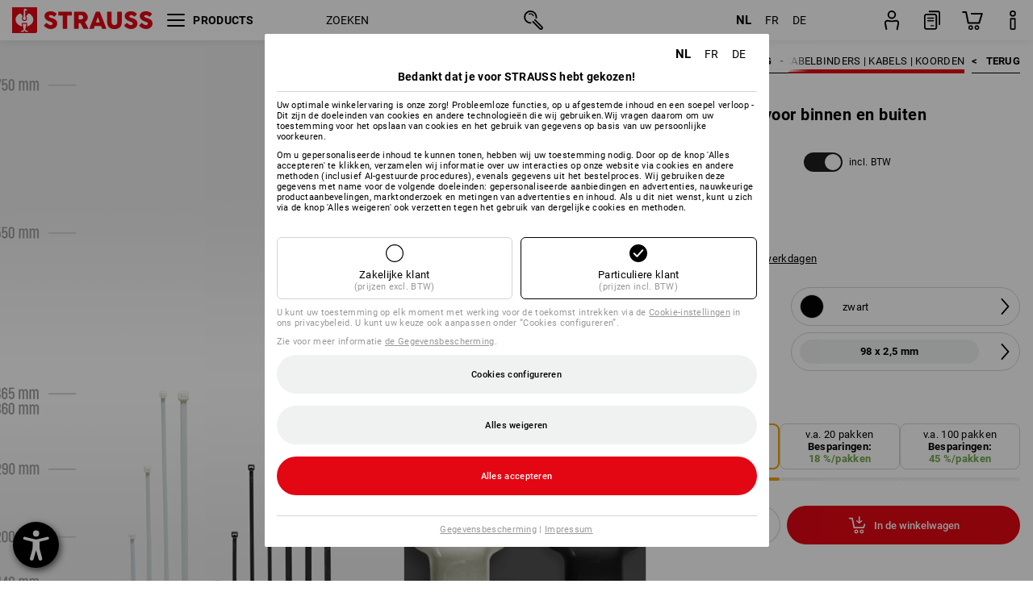

--- FILE ---
content_type: text/html; charset=utf-8
request_url: https://www.strauss.com/be/nl/cookiebar/modal/cookieSplashModal
body_size: 1136
content:


<div class="mkt-scope-cct mkt-cct-modal-fragment mkt-cct-es mkt-cct-modalhandler"
     data-cookiedomain="strauss.com"
     data-splashmodal="True"
     data-modaltype="Splash"
>
    <div class="mkt-cct-modal-overlay">
        <div class="mkt-cct-scrollarea">
            <div class="mkt-cct-modal">
                <div class="mkt-cct-modal-inner">
                        <div class="mkt-cct-language-switcher"></div>
                    <div class="mkt-cct-modal-headline">
                            Bedankt dat je voor STRAUSS hebt gekozen!
                    </div>
                    <div class="mkt-cct-headline-line"></div>
                    <div class="mkt-cct-modal-content">
                        <div class="mkt-cct-infotext">
                                    <p>Uw optimale winkelervaring is onze zorg! Probleemloze functies, op u afgestemde inhoud en een soepel verloop - Dit zijn de doeleinden van cookies en andere technologieën die wij gebruiken.Wij vragen daarom om uw toestemming voor het opslaan van cookies en het gebruik van gegevens op basis van uw persoonlijke voorkeuren.</p>
                                    <p></p>
                                    <p>Om u gepersonaliseerde inhoud te kunnen tonen, hebben wij uw toestemming nodig. Door op de knop 'Alles accepteren' te klikken, verzamelen wij informatie over uw interacties op onze website via cookies en andere methoden (inclusief AI-gestuurde procedures), evenals gegevens uit het bestelproces. Wij gebruiken deze gegevens met name voor de volgende doeleinden: gepersonaliseerde aanbiedingen en advertenties, nauwkeurige productaanbevelingen, marktonderzoek en metingen van advertenties en inhoud. Als u dit niet wenst, kunt u zich via de knop 'Alles weigeren' ook verzetten tegen het gebruik van dergelijke cookies en methoden.
                                    </p>
                        </div>

<div class="mkt-cct-business-divison-container">
    <div focusable class="mkt-cct-business-divison-element mkt-cct-company-customer">
        <svg class="mkt-cct-ic-checkbox active">
            <use xlink:href="#cct-ic-checkbox-active"></use>
        </svg>
        <svg class="mkt-cct-ic-checkbox default">
            <use xlink:href="#cct-ic-checkbox-default"></use>
        </svg>
        <svg class="mkt-cct-ic-checkbox hover">
            <use xlink:href="#cct-ic-checkbox-hover"></use>
        </svg>
        <div class="mkt-cct-business-divison-button-text">Zakelijke klant</div>
        <div class="mkt-cct-business-divison-button-subtext">(prijzen excl. BTW)</div>
    </div>

    <div focusable class="mkt-cct-business-divison-element mkt-cct-private-customer mkt-cct-selected">
        <svg class="mkt-cct-ic-checkbox active">
            <use xlink:href="#cct-ic-checkbox-active"></use>
        </svg>
        <svg class="mkt-cct-ic-checkbox default">
            <use xlink:href="#cct-ic-checkbox-default"></use>
        </svg>
        <svg class="mkt-cct-ic-checkbox hover">
            <use xlink:href="#cct-ic-checkbox-hover"></use>
        </svg>
        <div class="mkt-cct-business-divison-button-text">Particuliere klant</div>
        <div class="mkt-cct-business-divison-button-subtext">(prijzen incl. BTW)</div>
    </div>
</div>

                                    <div class="mkt-cct-data-protection-link-wrapper">U kunt uw toestemming op elk moment met werking voor de toekomst intrekken via de <a focusable target="_blank" href="https://www.strauss.com/be/nl/Juridisch/Gegevensbescherming?hideCookieModal=true#Cookies">Cookie-instellingen</a> in ons privacybeleid. U kunt uw keuze ook aanpassen onder “Cookies configureren”.</div>
                                <div class="mkt-cct-data-protection-link-wrapper">Zie voor meer informatie <a focusable target="_blank" href="https://www.strauss.com/be/nl/Juridisch/Gegevensbescherming?hideCookieModal=true">de&#160;Gegevensbescherming</a>.</div>
                    </div>
                        <div class="mkt-cct-spacer"></div>
                                <div class="mkt-cct-three-buttons">
                                    <button focusable class="mkt-cct-button-configure">Cookies configureren</button>
                                    <button focusable class="mkt-cct-button-decline-all">Alles weigeren</button>
                                    <button focusable class="mkt-cct-button-accept-all">Alles accepteren</button>
                                </div>
                        <div class="mkt-cct-headline-line"></div>
                        <div class="mkt-cct-footer-links">
                            <a focusable target="_blank" href="https://www.strauss.com/be/nl/Juridisch/Gegevensbescherming?hideCookieModal=true">Gegevensbescherming</a> | <a focusable target="_blank" href="https://www.strauss.com/be/nl/Juridisch/Impressum?hideCookieModal=true">Impressum</a>
                        </div>
                </div>
            </div>
        </div>
    </div>
</div>


--- FILE ---
content_type: text/javascript
request_url: https://cdn.strauss.com/be/bundles/productDetailsPage/1.81.0/components.js
body_size: 295125
content:
/*! For license information please see components.js.LICENSE.txt */
(self.detailspageJsonp=self.detailspageJsonp||[]).push([[179],{5729:function(e,t,n){"use strict";var r=this&&this.__createBinding||(Object.create?function(e,t,n,r){void 0===r&&(r=n);var a=Object.getOwnPropertyDescriptor(t,n);a&&!("get"in a?!t.__esModule:a.writable||a.configurable)||(a={enumerable:!0,get:function(){return t[n]}}),Object.defineProperty(e,r,a)}:function(e,t,n,r){void 0===r&&(r=n),e[r]=t[n]}),a=this&&this.__setModuleDefault||(Object.create?function(e,t){Object.defineProperty(e,"default",{enumerable:!0,value:t})}:function(e,t){e.default=t}),i=this&&this.__importStar||function(e){if(e&&e.__esModule)return e;var t={};if(null!=e)for(var n in e)"default"!==n&&Object.prototype.hasOwnProperty.call(e,n)&&r(t,e,n);return a(t,e),t},o=this&&this.__importDefault||function(e){return e&&e.__esModule?e:{default:e}};Object.defineProperty(t,"__esModule",{value:!0});var l=i(n(6540)),s=i(n(961));(0,n(7813).configure)({enforceActions:"observed",isolateGlobalState:!0});var u,d,c=n(4015),f=n(1145),p=o(n(8044));n(6704),u=JSON.parse(JSON.stringify(window.__PRELOADED_PDP_STATE__)),d=new f.MainStore(u.otherData,u.localization),delete window.__PRELOADED_PDP_STATE__,s.hydrate(l.createElement(c.Provider,{store:d,orderModuleStore:d.orderModuleStore,mixedMediaStore:d.mixedMediaStore,variantStore:d.variantStore,workWearStoreStore:d.workWearStoreStore,dataStore:d.dataStore},l.createElement(p.default,null),l.createElement("script",{suppressHydrationWarning:!0})),document.getElementById("product-details-page-entry"))},2942:function(e,t,n){"use strict";function r(e){return r="function"==typeof Symbol&&"symbol"==typeof Symbol.iterator?function(e){return typeof e}:function(e){return e&&"function"==typeof Symbol&&e.constructor===Symbol&&e!==Symbol.prototype?"symbol":typeof e},r(e)}function a(e,t,n){return(t=function(e){var t=function(e,t){if("object"!=r(e)||!e)return e;var n=e[Symbol.toPrimitive];if(void 0!==n){var a=n.call(e,t||"default");if("object"!=r(a))return a;throw new TypeError("@@toPrimitive must return a primitive value.")}return("string"===t?String:Number)(e)}(e,"string");return"symbol"==r(t)?t:t+""}(t))in e?Object.defineProperty(e,t,{value:n,enumerable:!0,configurable:!0,writable:!0}):e[t]=n,e}var i=this&&this.__importDefault||function(e){return e&&e.__esModule?e:{default:e}};Object.defineProperty(t,"__esModule",{value:!0});var o=i(n(6540)),l=i(n(8876)),s=i(n(2485)),u=i(n(8411)),d=i(n(3356)),c=i(n(5502)),f=i(n(6861)),p=i(n(3374)),m=i(n(9378)),h=i(n(6454)),v=i(n(785)),b=i(n(1486));t.default=function(e){var t=e.rows,n=e.l10n,r=e.fallBackImageUrl,i=e.threeDContainerId,y=e.has3DView,g=e.debuggerIsOn,_=e.documentKey,w=e.isRelease,S=v.default.instance;return o.default.createElement("div",{"data-testid":"additional-description-container",className:(0,s.default)(l.default.additional_description_column,a({},S.getDebuggerClassName(v.default.AdditionalDescription_source),g))},!w&&o.default.createElement(b.default,{value:'Additional description source Key: "'+_+'"'}),t instanceof Array&&0!==t.length?t.map((function(e,t){return o.default.createElement("div",{key:t,"data-testid":"additional-description-row",className:(0,s.default)(l.default.additional_description_row,a({},l.default.black_edition,"default"!==e.theme),a({},l.default.vertical_separator,e.types.includes("vertical-separator")))},e.cells instanceof Array&&e.cells.length>0&&e.cells.map((function(e,t){return o.default.createElement("div",{key:t,"data-testid":"additional-description-cell",className:(0,s.default)(l.default.additional_description_cell,a({},l.default.overlay_two_thirds,e.types.includes("additional-description-overlay-two-thirds")))},e.contents instanceof Array&&e.contents.map((function(e,t){return o.default.createElement("div",{"data-testid":"additional-description-content",className:l.default.additional_description_content,key:t},function(e){switch(e.contentType){case"Title":var t=e;return o.default.createElement(u.default,{text:t.text,types:t.types,contentType:t.contentType});case"Text":var a=e;return o.default.createElement(d.default,{value:a.value,types:a.types,contentType:a.contentType});case"Image":case"Logo":var l=e;return o.default.createElement(c.default,{types:l.types,contentType:l.contentType,url:l.url,altText:l.altText,title:l.title,aspectRatio:l.aspectRatio,scale:l.scale,height:l.height,width:l.width});case"Link":case"Pdf":var s=e;return s.isDownloadable="Pdf"===s.contentType,o.default.createElement(f.default,{types:s.types,contentType:s.contentType,icon:s.icon,linkText:s.linkText,target:s.target,openInNewWindow:s.openInNewWindow,isDownloadable:s.isDownloadable,l10n:n});case"Video":return o.default.createElement("div",null,"This is a video, need more work");case"Showcase":var v=e;return y?o.default.createElement(m.default,{types:v.types,contentType:v.contentType,masterArticleNo:v.masterArticleNo,colorCode:v.colorCode,index:v.index,resumeInBackground:v.resumeInBackground,prefix:v.prefix,threeDContainerId:i+"_"+v.index,fallBackImageUrl:r}):o.default.createElement(o.default.Fragment,null);case"SeparatorLine":return o.default.createElement(h.default,null);case"Empty":return o.default.createElement(p.default,null);default:return o.default.createElement(o.default.Fragment,null)}}(e))})))})))})):null)}},6861:function(e,t,n){"use strict";var r=this&&this.__createBinding||(Object.create?function(e,t,n,r){void 0===r&&(r=n);var a=Object.getOwnPropertyDescriptor(t,n);a&&!("get"in a?!t.__esModule:a.writable||a.configurable)||(a={enumerable:!0,get:function(){return t[n]}}),Object.defineProperty(e,r,a)}:function(e,t,n,r){void 0===r&&(r=n),e[r]=t[n]}),a=this&&this.__setModuleDefault||(Object.create?function(e,t){Object.defineProperty(e,"default",{enumerable:!0,value:t})}:function(e,t){e.default=t}),i=this&&this.__importStar||function(e){if(e&&e.__esModule)return e;var t={};if(null!=e)for(var n in e)"default"!==n&&Object.prototype.hasOwnProperty.call(e,n)&&r(t,e,n);return a(t,e),t},o=this&&this.__importDefault||function(e){return e&&e.__esModule?e:{default:e}};Object.defineProperty(t,"__esModule",{value:!0});var l=o(n(6540)),s=o(n(8303)),u=o(n(5623)),d=o(n(7158)),c=i(n(7067));t.default=function(e){function t(t){return l.default.createElement("div",{className:s.default.button_text},l.default.createElement("div",{className:s.default.text},t),"additional-description-arrow-right"===e.icon&&l.default.createElement(u.default,null),"additional-description-arrow-down"===e.icon&&l.default.createElement(d.default,null))}return e.isDownloadable?l.default.createElement("a",{className:s.default.button_link,download:!0,href:e.target},t(c.decodeHTML(e.l10n.generalL10n.pdfDownload))):l.default.createElement("a",{className:s.default.button_link,href:e.target,target:"_blank",rel:"noreferrer"},t(e.linkText))}},3374:function(e,t,n){"use strict";var r=this&&this.__importDefault||function(e){return e&&e.__esModule?e:{default:e}};Object.defineProperty(t,"__esModule",{value:!0});var a=r(n(6540)),i=r(n(404));t.default=function(){return a.default.createElement("div",{"data-testid":"additional-description-empty",className:i.default.empty})}},5502:function(e,t,n){"use strict";function r(e){return r="function"==typeof Symbol&&"symbol"==typeof Symbol.iterator?function(e){return typeof e}:function(e){return e&&"function"==typeof Symbol&&e.constructor===Symbol&&e!==Symbol.prototype?"symbol":typeof e},r(e)}function a(e,t,n){return(t=function(e){var t=function(e,t){if("object"!=r(e)||!e)return e;var n=e[Symbol.toPrimitive];if(void 0!==n){var a=n.call(e,t||"default");if("object"!=r(a))return a;throw new TypeError("@@toPrimitive must return a primitive value.")}return("string"===t?String:Number)(e)}(e,"string");return"symbol"==r(t)?t:t+""}(t))in e?Object.defineProperty(e,t,{value:n,enumerable:!0,configurable:!0,writable:!0}):e[t]=n,e}var i=this&&this.__importDefault||function(e){return e&&e.__esModule?e:{default:e}};Object.defineProperty(t,"__esModule",{value:!0});var o=i(n(6540)),l=i(n(3464)),s=i(n(2485)),u=i(n(8669));t.default=function(e){return o.default.createElement("div",{"data-testid":"additional-description-image",className:(0,s.default)(l.default.image,a({},l.default.scaling,e.types.includes("scaling")),a({},l.default.no_margin_both,e.types.includes("no-margin-both")),a({},l.default.logo,e.types.includes("additional-description-logo")))},o.default.createElement(u.default,{offset:200},o.default.createElement("img",{src:e.url,alt:e.altText,title:e.title})))}},6454:function(e,t,n){"use strict";var r=this&&this.__importDefault||function(e){return e&&e.__esModule?e:{default:e}};Object.defineProperty(t,"__esModule",{value:!0});var a=r(n(6540)),i=r(n(8900));t.default=function(){return a.default.createElement("hr",{"data-testid":"additional-description-separator-line",className:i.default.horizontal_separator})}},9378:function(e,t,n){"use strict";var r=this&&this.__importDefault||function(e){return e&&e.__esModule?e:{default:e}};Object.defineProperty(t,"__esModule",{value:!0});var a=r(n(6540)),i=r(n(6294)),o=r(n(1154));t.default=function(e){return a.default.createElement("div",{className:o.default.showcase},a.default.createElement(i.default,{src:"/ESPP1-Showcase/threesixtyview?masterArticleNo="+e.masterArticleNo+"&colorCode="+e.colorCode+"&containerId="+e.threeDContainerId+"&doNotUpdateAfterVariantChange=true&noBackground=true&noImageActions=true&fallBackImageUrl="+e.fallBackImageUrl+"&showThreeSixtyViewAfterPageLoad=true",ignoreErrors:!0,timeout:2}))}},3356:function(e,t,n){"use strict";var r=this&&this.__importDefault||function(e){return e&&e.__esModule?e:{default:e}};Object.defineProperty(t,"__esModule",{value:!0});var a=r(n(6540)),i=r(n(6148));t.default=function(e){return a.default.createElement("div",{className:i.default.richtext},a.default.createElement("div",{dangerouslySetInnerHTML:{__html:e.value}}))}},8411:function(e,t,n){"use strict";var r=this&&this.__importDefault||function(e){return e&&e.__esModule?e:{default:e}};Object.defineProperty(t,"__esModule",{value:!0});var a=r(n(6540)),i=r(n(1067));t.default=function(e){return a.default.createElement("div",{className:i.default.title},function(t){switch(t){case"h1-tag":return a.default.createElement("h1",null,e.text);case"h2-tag":return a.default.createElement("h2",null,e.text);case"h3-tag":return a.default.createElement("h3",null,e.text);case"h4-tag":return a.default.createElement("h4",null,e.text);case"h5-tag":return a.default.createElement("h5",null,e.text);case"h6-tag":return a.default.createElement("h6",null,e.text);default:return a.default.createElement(a.default.Fragment,null,e.text)}}(e.types[0]))}},9208:function(e,t,n){"use strict";var r=this&&this.__createBinding||(Object.create?function(e,t,n,r){void 0===r&&(r=n);var a=Object.getOwnPropertyDescriptor(t,n);a&&!("get"in a?!t.__esModule:a.writable||a.configurable)||(a={enumerable:!0,get:function(){return t[n]}}),Object.defineProperty(e,r,a)}:function(e,t,n,r){void 0===r&&(r=n),e[r]=t[n]}),a=this&&this.__setModuleDefault||(Object.create?function(e,t){Object.defineProperty(e,"default",{enumerable:!0,value:t})}:function(e,t){e.default=t}),i=this&&this.__importStar||function(e){if(e&&e.__esModule)return e;var t={};if(null!=e)for(var n in e)"default"!==n&&Object.prototype.hasOwnProperty.call(e,n)&&r(t,e,n);return a(t,e),t},o=this&&this.__importDefault||function(e){return e&&e.__esModule?e:{default:e}};Object.defineProperty(t,"__esModule",{value:!0});var l=i(n(6540)),s=o(n(8770)),u=n(6357),d=o(n(1597)),c=o(n(2397)),f=o(n(8203)),p=o(n(3597)),m=o(n(2981));t.default=function(){var e=("undefined"!=typeof window?(0,u.useViewportWidth)():{width:1024}).width>parseInt(d.default.breakpointMobileMinWidth);return(0,l.useEffect)((function(){var t=document.getElementById("banner_modul_wrapper");if(t){var n=Array.from(t.children);if(e&&(1==n.length&&(n[0].style.margin="50px auto"),3==n.length&&(n[2].style.margin="auto")),n.length<1){var r=document.getElementById("banner_modul");r&&r.classList.add(s.default.no_border)}}})),l.default.createElement("div",{id:"banner_modul","data-testid":"banner_modul",className:s.default.banner_modul},l.default.createElement("div",{id:"banner_modul_wrapper","data-testid":"banner_modul_wrapper",className:s.default.banner_modul_wrapper},l.default.createElement(c.default,null),l.default.createElement(f.default,null),l.default.createElement(p.default,null),l.default.createElement(m.default,null)))}},8203:function(e,t,n){"use strict";var r=this&&this.__importDefault||function(e){return e&&e.__esModule?e:{default:e}};Object.defineProperty(t,"__esModule",{value:!0});var a=r(n(6540)),i=r(n(2485)),o=n(4015),l=r(n(8770)),s=r(n(5623)),u=r(n(1263)),d=r(n(6880)),c=(0,o.inject)("dataStore")((0,o.observer)((function(e){var t=d.default.instance,n=e.dataStore;if(!(null==n?void 0:n.bannerModule.showGloves))return null;return a.default.createElement("a",{"data-testid":"gloves_banner",className:l.default.banner_item,href:n.bannerModule.glovesRedirectUrl,target:"_blank",rel:"noreferrer noopener",ref:function(e){return t.setFocusAtt(e)}},a.default.createElement("div",{className:l.default.header},a.default.createElement(u.default,null),a.default.createElement("p",{className:l.default.header_banner_type},n.mainStore.localization.generalL10n.propertiesAndStandards)),a.default.createElement("div",{className:(0,i.default)(l.default.media_content,l.default.media_content_gloves),title:n?n.mainStore.localization.generalL10n.propertiesAndStandards:""}),a.default.createElement("div",{"data-testid":"gloves_button",className:l.default.footer},a.default.createElement("div",{className:l.default.button},a.default.createElement("div",{className:l.default.title},n.mainStore.localization.generalL10n.discoverNow),a.default.createElement(s.default,null))))})));t.default=c},2981:function(e,t,n){"use strict";var r=this&&this.__createBinding||(Object.create?function(e,t,n,r){void 0===r&&(r=n);var a=Object.getOwnPropertyDescriptor(t,n);a&&!("get"in a?!t.__esModule:a.writable||a.configurable)||(a={enumerable:!0,get:function(){return t[n]}}),Object.defineProperty(e,r,a)}:function(e,t,n,r){void 0===r&&(r=n),e[r]=t[n]}),a=this&&this.__setModuleDefault||(Object.create?function(e,t){Object.defineProperty(e,"default",{enumerable:!0,value:t})}:function(e,t){e.default=t}),i=this&&this.__importStar||function(e){if(e&&e.__esModule)return e;var t={};if(null!=e)for(var n in e)"default"!==n&&Object.prototype.hasOwnProperty.call(e,n)&&r(t,e,n);return a(t,e),t},o=this&&this.__importDefault||function(e){return e&&e.__esModule?e:{default:e}};Object.defineProperty(t,"__esModule",{value:!0});var l=o(n(6540)),s=o(n(2485)),u=n(4015),d=o(n(8770)),c=o(n(5623)),f=o(n(1362)),p=i(n(7067)),m=o(n(6880)),h=(0,u.inject)("dataStore")((0,u.observer)((function(e){var t,n,r,a,i=m.default.instance,o=e.dataStore;if(!(null==o?void 0:o.bannerModule.showLogoService))return null;return l.default.createElement("div",{"data-testid":"logo_service_banner",className:d.default.banner_item,onClick:function(){var e,t,n;o.contextData.featureToggles.enableLogoCreator&&null!==(n=null===(t=null===(e=o.shutterModule.productInfo)||void 0===e?void 0:e.description)||void 0===t?void 0:t.isSmakeDesignerAvailable)&&void 0!==n&&n?null==o||o.mainStore.showPersonalizeOverlay(!0):window.open(o.bannerModule.logoServiceRedirectUrl,"_self")},ref:function(e){return i.setFocusAtt(e)}},l.default.createElement("div",{className:d.default.header},l.default.createElement(f.default,null),l.default.createElement("p",{className:d.default.header_banner_type},o.contextData.featureToggles.enableLogoCreator&&null!==(r=null===(n=null===(t=o.shutterModule.productInfo)||void 0===t?void 0:t.description)||void 0===n?void 0:n.isSmakeDesignerAvailable)&&void 0!==r&&r?p.decodeHTML(null===(a=o.mainStore.localization.logoCreatorL10n)||void 0===a?void 0:a.personalise):p.decodeHTML(o.mainStore.localization.generalL10n.logoService))),l.default.createElement("div",{className:(0,s.default)(d.default.media_content,d.default.media_content_logo_service),title:function(){var e,t,n,r;return o?o.contextData.featureToggles.enableLogoCreator&&null!==(n=null===(t=null===(e=o.shutterModule.productInfo)||void 0===e?void 0:e.description)||void 0===t?void 0:t.isSmakeDesignerAvailable)&&void 0!==n&&n?null===(r=o.mainStore.localization.logoCreatorL10n)||void 0===r?void 0:r.personalise:o.mainStore.localization.generalL10n.logoService:""}()}),l.default.createElement("div",{"data-testid":"logo_service_button",className:d.default.footer},l.default.createElement("div",{className:d.default.button},l.default.createElement("div",{className:d.default.title},o.mainStore.localization.generalL10n.discoverNow),l.default.createElement(c.default,null))))})));t.default=h},2397:function(e,t,n){"use strict";var r=this&&this.__importDefault||function(e){return e&&e.__esModule?e:{default:e}};Object.defineProperty(t,"__esModule",{value:!0});var a=r(n(6540)),i=r(n(2485)),o=n(4015),l=r(n(8770)),s=r(n(7175)),u=r(n(5623)),d=r(n(6880)),c=(0,o.inject)("dataStore")((0,o.observer)((function(e){var t=d.default.instance,n=e.dataStore,r=(null==n?void 0:n.mainStore.orderModuleStore.withVat)?null==n?void 0:n.bannerModule.onlineCatalogIncVat:null==n?void 0:n.bannerModule.onlineCatalogExVat;if(!(null==n?void 0:n.bannerModule.showOnlineCatalog)||!r)return null;function o(){return n?n.mainStore.localization.generalL10n.onlineCatalog:""}return a.default.createElement("div",{"data-testid":"online_catalog_banner",className:(0,i.default)(l.default.banner_item,l.default.online_catalog_banner)},a.default.createElement("div",{className:l.default.header},a.default.createElement(s.default,null),a.default.createElement("p",{className:l.default.header_banner_type},n.mainStore.localization.generalL10n.onlineCatalog)),a.default.createElement("div",{className:l.default.media_content},a.default.createElement("a",{href:r.leftPage.redirectUrl,target:"_blank",rel:"noreferrer noopener"},a.default.createElement("img",{className:l.default.left_page,src:r.leftPage.previewImageUrl,alt:o()+" "+n.mainStore.localization.generalL10n.left})),a.default.createElement("a",{href:r.rightPage.redirectUrl,target:"_blank",rel:"noreferrer noopener"},a.default.createElement("img",{className:l.default.right_page,src:r.rightPage.previewImageUrl,alt:o()+" "+n.mainStore.localization.generalL10n.right}))),a.default.createElement("div",{"data-testid":"online_catalog_button",className:l.default.footer},a.default.createElement("a",{className:l.default.button,href:(null==n?void 0:n.bannerModule.isOnRightPage)?null==r?void 0:r.rightPage.redirectUrl:null==r?void 0:r.leftPage.redirectUrl,target:"_blank",rel:"noreferrer noopener",ref:function(e){return t.setFocusAtt(e)}},a.default.createElement("div",{className:l.default.title},n.mainStore.localization.generalL10n.discoverNow),a.default.createElement(u.default,null))))})));t.default=c},3597:function(e,t,n){"use strict";var r=this&&this.__importDefault||function(e){return e&&e.__esModule?e:{default:e}};Object.defineProperty(t,"__esModule",{value:!0});var a=r(n(6540)),i=r(n(2485)),o=n(4015),l=r(n(8770)),s=r(n(5623)),u=r(n(5419)),d=r(n(6880)),c=(0,o.inject)("dataStore")((0,o.observer)((function(e){var t=d.default.instance,n=e.dataStore;if(!(null==n?void 0:n.bannerModule.showShoes))return null;return a.default.createElement("a",{"data-testid":"shoes_banner",className:l.default.banner_item,href:n.bannerModule.shoesRedirectUrl,target:"_blank",rel:"noreferrer noopener",ref:function(e){return t.setFocusAtt(e)}},a.default.createElement("div",{className:l.default.header},a.default.createElement(u.default,null),a.default.createElement("p",{className:l.default.header_banner_type},n.mainStore.localization.generalL10n.safetyClassesOverview)),a.default.createElement("div",{className:(0,i.default)(l.default.media_content,l.default.media_content_shoes),title:n?n.mainStore.localization.generalL10n.safetyClassesOverview:""}),a.default.createElement("div",{"data-testid":"shoes_button",className:l.default.footer},a.default.createElement("div",{className:l.default.button},a.default.createElement("div",{className:l.default.title},n.mainStore.localization.generalL10n.discoverNow),a.default.createElement(s.default,null))))})));t.default=c},4044:function(e,t,n){"use strict";function r(e,t){for(var n=0;n<t.length;n++){var r=t[n];r.enumerable=r.enumerable||!1,r.configurable=!0,"value"in r&&(r.writable=!0),Object.defineProperty(e,a(r.key),r)}}function a(e){var t=function(e,t){if("object"!=u(e)||!e)return e;var n=e[Symbol.toPrimitive];if(void 0!==n){var r=n.call(e,t||"default");if("object"!=u(r))return r;throw new TypeError("@@toPrimitive must return a primitive value.")}return("string"===t?String:Number)(e)}(e,"string");return"symbol"==u(t)?t:t+""}function i(e,t,n){return t=l(t),function(e,t){if(t&&("object"==u(t)||"function"==typeof t))return t;if(void 0!==t)throw new TypeError("Derived constructors may only return object or undefined");return function(e){if(void 0===e)throw new ReferenceError("this hasn't been initialised - super() hasn't been called");return e}(e)}(e,o()?Reflect.construct(t,n||[],l(e).constructor):t.apply(e,n))}function o(){try{var e=!Boolean.prototype.valueOf.call(Reflect.construct(Boolean,[],(function(){})))}catch(e){}return(o=function(){return!!e})()}function l(e){return l=Object.setPrototypeOf?Object.getPrototypeOf.bind():function(e){return e.__proto__||Object.getPrototypeOf(e)},l(e)}function s(e,t){return s=Object.setPrototypeOf?Object.setPrototypeOf.bind():function(e,t){return e.__proto__=t,e},s(e,t)}function u(e){return u="function"==typeof Symbol&&"symbol"==typeof Symbol.iterator?function(e){return typeof e}:function(e){return e&&"function"==typeof Symbol&&e.constructor===Symbol&&e!==Symbol.prototype?"symbol":typeof e},u(e)}var d=this&&this.__createBinding||(Object.create?function(e,t,n,r){void 0===r&&(r=n);var a=Object.getOwnPropertyDescriptor(t,n);a&&!("get"in a?!t.__esModule:a.writable||a.configurable)||(a={enumerable:!0,get:function(){return t[n]}}),Object.defineProperty(e,r,a)}:function(e,t,n,r){void 0===r&&(r=n),e[r]=t[n]}),c=this&&this.__setModuleDefault||(Object.create?function(e,t){Object.defineProperty(e,"default",{enumerable:!0,value:t})}:function(e,t){e.default=t}),f=this&&this.__decorate||function(e,t,n,r){var a,i=arguments.length,o=i<3?t:null===r?r=Object.getOwnPropertyDescriptor(t,n):r;if("object"===("undefined"==typeof Reflect?"undefined":u(Reflect))&&"function"==typeof Reflect.decorate)o=Reflect.decorate(e,t,n,r);else for(var l=e.length-1;l>=0;l--)(a=e[l])&&(o=(i<3?a(o):i>3?a(t,n,o):a(t,n))||o);return i>3&&o&&Object.defineProperty(t,n,o),o},p=this&&this.__importStar||function(e){if(e&&e.__esModule)return e;var t={};if(null!=e)for(var n in e)"default"!==n&&Object.prototype.hasOwnProperty.call(e,n)&&d(t,e,n);return c(t,e),t},m=this&&this.__importDefault||function(e){return e&&e.__esModule?e:{default:e}};Object.defineProperty(t,"__esModule",{value:!0});var h=n(4015),v=p(n(6540)),b=m(n(9546)),y=function(e){function t(e){var n;return function(e,t){if(!(e instanceof t))throw new TypeError("Cannot call a class as a function")}(this,t),(n=i(this,t,[e])).showDebugInfo=n.showDebugInfo.bind(n),n}return function(e,t){if("function"!=typeof t&&null!==t)throw new TypeError("Super expression must either be null or a function");e.prototype=Object.create(t&&t.prototype,{constructor:{value:e,writable:!0,configurable:!0}}),Object.defineProperty(e,"prototype",{writable:!1}),t&&s(e,t)}(t,e),n=t,(a=[{key:"showDebugInfo",value:function(){var e;null===(e=this.props.store)||void 0===e||e.turnOnDebugger()}},{key:"render",value:function(){return v.default.createElement("div",{className:b.default.debug_bar},v.default.createElement("button",{onClick:this.showDebugInfo},"PDP debug"))}}])&&r(n.prototype,a),o&&r(n,o),Object.defineProperty(n,"prototype",{writable:!1}),n;var n,a,o}(v.Component);y=f([(0,h.inject)("store")],y),t.default=y},1486:function(e,t,n){"use strict";function r(e){return r="function"==typeof Symbol&&"symbol"==typeof Symbol.iterator?function(e){return typeof e}:function(e){return e&&"function"==typeof Symbol&&e.constructor===Symbol&&e!==Symbol.prototype?"symbol":typeof e},r(e)}function a(e,t){for(var n=0;n<t.length;n++){var r=t[n];r.enumerable=r.enumerable||!1,r.configurable=!0,"value"in r&&(r.writable=!0),Object.defineProperty(e,i(r.key),r)}}function i(e){var t=function(e,t){if("object"!=r(e)||!e)return e;var n=e[Symbol.toPrimitive];if(void 0!==n){var a=n.call(e,t||"default");if("object"!=r(a))return a;throw new TypeError("@@toPrimitive must return a primitive value.")}return("string"===t?String:Number)(e)}(e,"string");return"symbol"==r(t)?t:t+""}function o(e,t,n){return t=s(t),function(e,t){if(t&&("object"==r(t)||"function"==typeof t))return t;if(void 0!==t)throw new TypeError("Derived constructors may only return object or undefined");return function(e){if(void 0===e)throw new ReferenceError("this hasn't been initialised - super() hasn't been called");return e}(e)}(e,l()?Reflect.construct(t,n||[],s(e).constructor):t.apply(e,n))}function l(){try{var e=!Boolean.prototype.valueOf.call(Reflect.construct(Boolean,[],(function(){})))}catch(e){}return(l=function(){return!!e})()}function s(e){return s=Object.setPrototypeOf?Object.getPrototypeOf.bind():function(e){return e.__proto__||Object.getPrototypeOf(e)},s(e)}function u(e,t){return u=Object.setPrototypeOf?Object.setPrototypeOf.bind():function(e,t){return e.__proto__=t,e},u(e,t)}var d=this&&this.__createBinding||(Object.create?function(e,t,n,r){void 0===r&&(r=n);var a=Object.getOwnPropertyDescriptor(t,n);a&&!("get"in a?!t.__esModule:a.writable||a.configurable)||(a={enumerable:!0,get:function(){return t[n]}}),Object.defineProperty(e,r,a)}:function(e,t,n,r){void 0===r&&(r=n),e[r]=t[n]}),c=this&&this.__setModuleDefault||(Object.create?function(e,t){Object.defineProperty(e,"default",{enumerable:!0,value:t})}:function(e,t){e.default=t}),f=this&&this.__importStar||function(e){if(e&&e.__esModule)return e;var t={};if(null!=e)for(var n in e)"default"!==n&&Object.prototype.hasOwnProperty.call(e,n)&&d(t,e,n);return c(t,e),t},p=this&&this.__importDefault||function(e){return e&&e.__esModule?e:{default:e}};Object.defineProperty(t,"__esModule",{value:!0});var m=f(n(6540)),h=p(n(9546)),v=function(e){function t(e){return function(e,t){if(!(e instanceof t))throw new TypeError("Cannot call a class as a function")}(this,t),o(this,t,[e])}return function(e,t){if("function"!=typeof t&&null!==t)throw new TypeError("Super expression must either be null or a function");e.prototype=Object.create(t&&t.prototype,{constructor:{value:e,writable:!0,configurable:!0}}),Object.defineProperty(e,"prototype",{writable:!1}),t&&u(e,t)}(t,e),n=t,(r=[{key:"render",value:function(){return m.default.createElement("span",{"data-testid":"debugger-data-source",className:h.default.dds_info},this.props.value)}}])&&a(n.prototype,r),i&&a(n,i),Object.defineProperty(n,"prototype",{writable:!1}),n;var n,r,i}(m.Component);t.default=v},8044:function(e,t,n){"use strict";function r(e){return r="function"==typeof Symbol&&"symbol"==typeof Symbol.iterator?function(e){return typeof e}:function(e){return e&&"function"==typeof Symbol&&e.constructor===Symbol&&e!==Symbol.prototype?"symbol":typeof e},r(e)}function a(e,t,n){return(t=function(e){var t=function(e,t){if("object"!=r(e)||!e)return e;var n=e[Symbol.toPrimitive];if(void 0!==n){var a=n.call(e,t||"default");if("object"!=r(a))return a;throw new TypeError("@@toPrimitive must return a primitive value.")}return("string"===t?String:Number)(e)}(e,"string");return"symbol"==r(t)?t:t+""}(t))in e?Object.defineProperty(e,t,{value:n,enumerable:!0,configurable:!0,writable:!0}):e[t]=n,e}function i(e,t){return function(e){if(Array.isArray(e))return e}(e)||function(e,t){var n=null==e?null:"undefined"!=typeof Symbol&&e[Symbol.iterator]||e["@@iterator"];if(null!=n){var r,a,i,o,l=[],s=!0,u=!1;try{if(i=(n=n.call(e)).next,0===t){if(Object(n)!==n)return;s=!1}else for(;!(s=(r=i.call(n)).done)&&(l.push(r.value),l.length!==t);s=!0);}catch(e){u=!0,a=e}finally{try{if(!s&&null!=n.return&&(o=n.return(),Object(o)!==o))return}finally{if(u)throw a}}return l}}(e,t)||function(e,t){if(e){if("string"==typeof e)return o(e,t);var n={}.toString.call(e).slice(8,-1);return"Object"===n&&e.constructor&&(n=e.constructor.name),"Map"===n||"Set"===n?Array.from(e):"Arguments"===n||/^(?:Ui|I)nt(?:8|16|32)(?:Clamped)?Array$/.test(n)?o(e,t):void 0}}(e,t)||function(){throw new TypeError("Invalid attempt to destructure non-iterable instance.\nIn order to be iterable, non-array objects must have a [Symbol.iterator]() method.")}()}function o(e,t){(null==t||t>e.length)&&(t=e.length);for(var n=0,r=Array(t);n<t;n++)r[n]=e[n];return r}var l=this&&this.__createBinding||(Object.create?function(e,t,n,r){void 0===r&&(r=n);var a=Object.getOwnPropertyDescriptor(t,n);a&&!("get"in a?!t.__esModule:a.writable||a.configurable)||(a={enumerable:!0,get:function(){return t[n]}}),Object.defineProperty(e,r,a)}:function(e,t,n,r){void 0===r&&(r=n),e[r]=t[n]}),s=this&&this.__setModuleDefault||(Object.create?function(e,t){Object.defineProperty(e,"default",{enumerable:!0,value:t})}:function(e,t){e.default=t}),u=this&&this.__importStar||function(e){if(e&&e.__esModule)return e;var t={};if(null!=e)for(var n in e)"default"!==n&&Object.prototype.hasOwnProperty.call(e,n)&&l(t,e,n);return s(t,e),t},d=this&&this.__importDefault||function(e){return e&&e.__esModule?e:{default:e}};Object.defineProperty(t,"__esModule",{value:!0});var c=d(n(6540)),f=n(4015),p=d(n(5198)),m=d(n(916)),h=n(3068),v=n(390),b=n(1206),y=d(n(4172)),g=n(8974),_=n(3690),w=d(n(2942)),S=n(6357),E=n(8949),x=d(n(7579)),O=d(n(2111)),A=d(n(1031)),C=d(n(7860)),k=n(7961),M=d(n(6294)),P=d(n(9208)),T=d(n(8218)),j=u(n(7067)),I=n(5389),z=d(n(2485)),L=d(n(8417)),N=n(8996),D=n(7728),B=d(n(4044)),R=d(n(6045)),F=n(2776),G=d(n(8750)),V=d(n(6880));n(8660);var W=(0,f.inject)("store")((0,f.observer)((function(e){var t,n,r,o,l,s,u=e.store;if(!u)return null;var d=V.default.instance,f=("undefined"!=typeof window?(0,S.useViewportWidth)():{width:1024}).width,W=("undefined"!=typeof document?(0,I.useMixedMediaContentWidth)():{contentWidth:1024}).contentWidth,H=(null==u?void 0:u.fetchedData.shutterModule.additionalDescriptions)&&u.fetchedData.shutterModule.additionalDescriptions.length>0,U=(null==u?void 0:u.fetchedData.shutterModule.layoutedContentGridKeys)&&u.fetchedData.shutterModule.layoutedContentGridKeys.length>0,$=(null==u?void 0:u.variantStore).variantButtonCount,K=u.showKioskLayout?"/ESPP1-LogoCreator?wwsId=".concat(u.wwsId):"/ESPP1-LogoCreator",q=(null==u?void 0:u.dataStore.contextData.featureToggles.enablePersonalizationBannerOnDetailsPage)&&(null===(n=null===(t=null==u?void 0:u.dataStore.shutterModule.productInfo)||void 0===t?void 0:t.description)||void 0===n?void 0:n.isSmakeDesignerAvailable),Y=i(c.default.useState(U),2),X=Y[0],Z=Y[1];return c.default.createElement(c.default.Fragment,null,c.default.createElement("div",{className:p.default.details_page_content,style:{right:u.variantStore.isVariantPanelOpen?u.getRightPosition(f,W):0}},c.default.createElement("div",{className:p.default.hidden_fragment},c.default.createElement(M.default,{src:"/layoutedcontentgrid-rmu/layoutedcontentgrid-fragment/assets",ignoreErrors:!0,timeout:2})),u.isEsApp&&c.default.createElement("div",{className:p.default.hidden_fragment},c.default.createElement(M.default,{src:"/shippingtext",ignoreErrors:!0,timeout:2})),c.default.createElement("div",{className:(0,z.default)(p.default.background_container,a({},p.default.dark_background,u.orderModuleStore.compareShareBookmarkMobileExpanded))}),!u.dataStore.contextData.isEsApp&&c.default.createElement("div",{className:(0,z.default)(p.default.dp_breadcrumb_fragment_container)},c.default.createElement(M.default,{src:"/ESPP.Breadcrumb/breadcrumb?pageType=Detail&seoSlug=".concat(u.dataStore.breadcrumb.category.seoSlug,"&containerId=dp_main_breadCrumb"),ignoreErrors:!0,timeout:2})),c.default.createElement("div",{className:p.default.details_page_container,ref:function(e){return d.setGroupAtt(e)}},!u.dataStore.contextData.isRelease&&c.default.createElement(B.default,null),c.default.createElement(h.MediaOverlay,null),c.default.createElement(v.MixedMedia,null),c.default.createElement(b.OrderModule,null)),c.default.createElement("div",{className:p.default.dp_bottom_container},c.default.createElement(m.default,{onHeightChange:u.orderModuleStore.setStickHeaderHeight,isEsApp:u.isEsApp,variantButtonCount:$,top:u.stickyHeaderTop},c.default.createElement("div",null,c.default.createElement(x.default,{isStickyHeader:!0}),u.variantStore&&c.default.createElement(C.default,{isStickyHeader:!0})),c.default.createElement("div",null,c.default.createElement(O.default,{isStickyHeader:!0}),c.default.createElement(A.default,{isStickyHeader:!0}))),q&&c.default.createElement(G.default,{mainStore:u}),c.default.createElement(y.default,{title:j.decodeHTML(u.localization.generalL10n.productInfo),isOpen:u.openAllShutters,isMobileShop:u.isMobileShop,showPersonalizationBanner:q},u.dataStore.shutterModule.productInfo.description.articleSetItemDescriptions&&u.dataStore.shutterModule.productInfo.description.articleSetItemDescriptions.length>0?c.default.createElement(F.ProductInfoArticleSets,null):c.default.createElement(_.ProductInfo,null)),c.default.createElement(y.default,{title:j.decodeHTML(u.localization.generalL10n.additionalDescription),isOpen:u.openAllShutters,isMobileShop:u.isMobileShop,notVisible:!H&&!X},H&&u.fetchedData.shutterModule.additionalDescriptions.map((function(e,t){return c.default.createElement(w.default,{key:t,rows:e.rows,l10n:u.localization,has3DView:e.has3DView,threeDContainerId:u.additionalDescription3DContainerId+"_"+t,fallBackImageUrl:u.mixedMediaStore.fallBackImageUrl,debuggerIsOn:u.debuggerIsOn,documentKey:e.documentKey,isRelease:u.dataStore.contextData.isRelease})})),c.default.createElement(R.default,{debuggerIsOn:u.debuggerIsOn,layoutedContentGridKeys:null==u?void 0:u.fetchedData.shutterModule.layoutedContentGridKeys,isRelease:u.dataStore.contextData.isRelease,updateLayoutedContentGridState:function(e){Z(e)},colorCode:null===(r=u.dataStore.mixedMedia)||void 0===r?void 0:r.colorCode})),u.hasGlovesRecommendation&&c.default.createElement(y.default,{title:j.decodeHTML(u.localization.generalL10n.glovesRecommendationShutterTitle),isOpen:u.openAllShutters,isMobileShop:u.isMobileShop},c.default.createElement(E.GlovesRecommendation,null)),u.fetchedData.shutterModule.productFeaturesGroups&&u.fetchedData.shutterModule.productFeaturesGroups.map((function(e,t){var n,r,a,i=t+1;return c.default.createElement(y.default,{key:t,isOpen:u.openAllShutters,title:e.groupName&&"DEFAULT"!==e.groupName?e.groupName:j.decodeHTML(null===(n=u.localization.redOnlyL10n)||void 0===n?void 0:n.productFeature),isMobileShop:u.isMobileShop},c.default.createElement(L.default,{featuresGroup:e,masterArticleNo:null===(r=u.dataStore.mixedMedia)||void 0===r?void 0:r.masterArticleNo,colorCode:null===(a=u.dataStore.mixedMedia)||void 0===a?void 0:a.colorCode,groupIndex:i,isMobileShop:u.isMobileShop}))})),c.default.createElement(y.default,{isOpen:!0,title:j.decodeHTML(null===(o=u.localization.redOnlyL10n)||void 0===o?void 0:o.purchaseAdvice),isMobileShop:u.isMobileShop,notVisible:!u.isPurchaseAdviceAvailable},c.default.createElement(k.PurchaseAdvice,null)),c.default.createElement(T.default,null),c.default.createElement(P.default,null))),c.default.createElement(g.VariantPanel,null),c.default.createElement(M.default,{src:"/ESPP1-BasketModal?containerId=dp_basket_modal",ignoreErrors:!0}),c.default.createElement(M.default,{src:"/ESPP1-Showcase/assetsView",ignoreErrors:!0,timeout:2}),(null==u?void 0:u.dataStore.contextData.featureToggles.enableLogoCreator)&&c.default.createElement(c.default.Fragment,null,(null===(s=null===(l=null==u?void 0:u.dataStore.shutterModule.productInfo)||void 0===l?void 0:l.description)||void 0===s?void 0:s.isSmakeDesignerAvailable)&&c.default.createElement(M.default,{src:K,ignoreErrors:!0,timeout:2}),c.default.createElement(N.PersonalizeOverlay,null),c.default.createElement(D.PersonalizeInfoOverlay,null)))})));t.default=W},6294:function(e,t,n){"use strict";var r=this&&this.__createBinding||(Object.create?function(e,t,n,r){void 0===r&&(r=n);var a=Object.getOwnPropertyDescriptor(t,n);a&&!("get"in a?!t.__esModule:a.writable||a.configurable)||(a={enumerable:!0,get:function(){return t[n]}}),Object.defineProperty(e,r,a)}:function(e,t,n,r){void 0===r&&(r=n),e[r]=t[n]}),a=this&&this.__setModuleDefault||(Object.create?function(e,t){Object.defineProperty(e,"default",{enumerable:!0,value:t})}:function(e,t){e.default=t}),i=this&&this.__importStar||function(e){if(e&&e.__esModule)return e;var t={};if(null!=e)for(var n in e)"default"!==n&&Object.prototype.hasOwnProperty.call(e,n)&&r(t,e,n);return a(t,e),t},o=this&&this.__importDefault||function(e){return e&&e.__esModule?e:{default:e}};Object.defineProperty(t,"__esModule",{value:!0});var l=i(n(6540)),s=o(n(6484));t.default=function(e){return l.createElement("div",{className:s.default.fragment_place_holder,suppressHydrationWarning:!0,dangerouslySetInnerHTML:(t=e.ignoreErrors?"true":"false",n=null!=e.fallbackSrc?' fallback-src="'.concat(e.fallbackSrc,'"'):"",r=null!=e.timeout&&e.timeout>0?' timeout="'.concat(e.timeout,'"'):"",{__html:'\x3c!--#fragment src="'.concat(e.src,'" ignore-errors="').concat(t,'"').concat(n).concat(r,"--\x3e")})});var t,n,r}},878:function(e,t,n){"use strict";var r=this&&this.__importDefault||function(e){return e&&e.__esModule?e:{default:e}};Object.defineProperty(t,"__esModule",{value:!0});var a=r(n(6540));t.default=function(){return a.default.createElement("svg",{xmlns:"http://www.w3.org/2000/svg",height:"24",viewBox:"0 0 17.80078 21.80078"},a.default.createElement("path",{d:"M14.90039,21.80078h-12A2.90451,2.90451,0,0,1,0,18.90039v-16A2.90451,2.90451,0,0,1,2.90039,0h12a2.90451,2.90451,0,0,1,2.90039,2.90039v16A2.90451,2.90451,0,0,1,14.90039,21.80078Zm-12-20A1.10071,1.10071,0,0,0,1.80078,2.90039v16A1.1007,1.1007,0,0,0,2.90039,20h12A1.1007,1.1007,0,0,0,16,18.90039v-16a1.1007,1.1007,0,0,0-1.09961-1.09961Z"}),a.default.createElement("path",{d:"M12.90039,6.67871h-8a.7002.7002,0,0,1,0-1.40039h8a.7002.7002,0,1,1,0,1.40039Z"}),a.default.createElement("path",{d:"M12.80762,10.42383H4.90039a.7002.7002,0,0,1,0-1.40039h7.90723a.7002.7002,0,0,1,0,1.40039Z"}),a.default.createElement("path",{d:"M8.47168,14.169H4.90039a.7002.7002,0,0,1,0-1.4004H8.47168a.7002.7002,0,0,1,0,1.4004Z"}))}},8003:function(e,t,n){"use strict";var r=this&&this.__importDefault||function(e){return e&&e.__esModule?e:{default:e}};Object.defineProperty(t,"__esModule",{value:!0});var a=r(n(6540));t.default=function(){return a.default.createElement("svg",{xmlns:"http://www.w3.org/2000/svg",width:"100%",height:"100%",viewBox:"0 0 31.80371 31.80469"},a.default.createElement("path",{d:"M30.90332,31.80078h-9a.90039.90039,0,1,1,0-1.80078h8.09961V21.90039a.90039.90039,0,0,1,1.80078,0v9A.90065.90065,0,0,1,30.90332,31.80078Z"}),a.default.createElement("path",{d:"M21,30.9043a.90316.90316,0,0,1,.90039-.90039h0a.89692.89692,0,0,1,.90039.90039h0a.90316.90316,0,0,1-.90039.90039h0A.90956.90956,0,0,1,21,30.9043Z"}),a.default.createElement("path",{d:"M9.90332,31.80078h-9a.90065.90065,0,0,1-.90039-.90039v-9a.90039.90039,0,0,1,1.80078,0V30H9.90332a.90039.90039,0,0,1,0,1.80078Z"}),a.default.createElement("path",{d:"M0,21.9043a.90527.90527,0,0,1,.90039-.91016h0a.90527.90527,0,0,1,.90039.91016h0a.894.894,0,0,1-.90039.88965h0A.894.894,0,0,1,0,21.9043Z"}),a.default.createElement("path",{d:"M.90332,10.80078a.90065.90065,0,0,1-.90039-.90039v-9A.90065.90065,0,0,1,.90332,0h9a.90039.90039,0,0,1,0,1.80078H1.80371V9.90039A.90065.90065,0,0,1,.90332,10.80078Z"}),a.default.createElement("path",{d:"M9,.89453A.90116.90116,0,0,1,9.90039.00391h0a.89486.89486,0,0,1,.90039.89062h0a.8961.8961,0,0,1-.90039.89942h0A.90232.90232,0,0,1,9,.89453Z"}),a.default.createElement("path",{d:"M30.90332,10.80078a.90065.90065,0,0,1-.90039-.90039V1.80078H21.90332a.90039.90039,0,1,1,0-1.80078h9a.90065.90065,0,0,1,.90039.90039v9A.90065.90065,0,0,1,30.90332,10.80078Z"}),a.default.createElement("path",{d:"M30,9.9043a.90316.90316,0,0,1,.90039-.90039h0a.89692.89692,0,0,1,.90039.90039h0a.894.894,0,0,1-.90039.88965h0A.90033.90033,0,0,1,30,9.9043Z"}),a.default.createElement("path",{d:"M10.12988,15.1416h.93653a.87687.87687,0,0,0,.7832-.37207,1.76682,1.76682,0,0,0,.249-.99512,1.47926,1.47926,0,0,0-.25683-.92675.82224.82224,0,0,0-.68653-.33106.81.81,0,0,0-.65918.31445,1.209,1.209,0,0,0-.25683.793H8.30469a2.72259,2.72259,0,0,1,.35937-1.39746A2.51444,2.51444,0,0,1,9.668,11.25879a2.97026,2.97026,0,0,1,1.43262-.34863,2.95578,2.95578,0,0,1,2.15332.75879,2.76584,2.76584,0,0,1,.77929,2.07812,2.372,2.372,0,0,1-.35156,1.25488,2.404,2.404,0,0,1-.92676.88477,2.12685,2.12685,0,0,1,1.04981.90234,2.81586,2.81586,0,0,1,.34472,1.42188,2.78981,2.78981,0,0,1-.84472,2.126,3.09111,3.09111,0,0,1-2.21778.79981,2.72016,2.72016,0,0,1-2.87109-2.86426h1.93457a1.421,1.421,0,0,0,.28027.89551.86306.86306,0,0,0,.71094.3623.95246.95246,0,0,0,.79-.36914,1.54951,1.54951,0,0,0,.29-.98437q0-1.46924-1.1416-1.47656h-.9502Z"}),a.default.createElement("path",{d:"M16.33984,21V11.04688h2.63184A3.625,3.625,0,0,1,21.751,12.1543a4.34331,4.34331,0,0,1,1.05566,3.03515v1.61328a4.35519,4.35519,0,0,1-1.03613,3.08008A3.70008,3.70008,0,0,1,18.917,21Zm2.00977-8.27832V19.332h.60156a1.68786,1.68786,0,0,0,1.415-.5293,3.1541,3.1541,0,0,0,.43067-1.8291V15.24414a3.53766,3.53766,0,0,0-.38965-1.94531,1.57565,1.57565,0,0,0-1.32618-.57715Z"}))}},277:function(e,t,n){"use strict";var r=this&&this.__importDefault||function(e){return e&&e.__esModule?e:{default:e}};Object.defineProperty(t,"__esModule",{value:!0});var a=r(n(6540));t.default=function(){return a.default.createElement("svg",{xmlns:"http://www.w3.org/2000/svg",height:"24",viewBox:"0 0 24.79929 21.03125"},a.default.createElement("path",{d:"M17.23715,21.03125h-9.71a2.38062,2.38062,0,0,1-2.377-2.37793V9.8457l-.02539.01465a2.37712,2.37712,0,0,1-3.24511-.87109L.31723,6.28418a2.38232,2.38232,0,0,1,.87011-3.248L5.78109.38184A2.78751,2.78751,0,0,1,7.1893,0H8.84066a.90041.90041,0,0,1,.80469.49805,3.042,3.042,0,0,0,2.73731,1.6914A3.04159,3.04159,0,0,0,15.119.49805.90042.90042,0,0,1,15.92367,0h1.64844a2.789,2.789,0,0,1,1.4707.41992l4.56739,2.6377a2.37591,2.37591,0,0,1,.86914,3.24707L22.91781,9.01074a2.379,2.379,0,0,1-3.248.86914l-.05567-.03222v8.80566A2.38061,2.38061,0,0,1,17.23715,21.03125ZM6.05063,7.3916A.90247.90247,0,0,1,6.951,8.292V18.65332a.57681.57681,0,0,0,.57617.57715h9.71a.57681.57681,0,0,0,.57617-.57715V8.292A.89977.89977,0,0,1,19.162,7.51172l1.40625.80859a.58.58,0,0,0,.791-.21L22.92074,5.4043a.57755.57755,0,0,0-.21-.78809L18.119,1.96387a1.01976,1.01976,0,0,0-.54687-.16309H16.4432a4.82821,4.82821,0,0,1-4.06054,2.18945A4.82993,4.82993,0,0,1,8.32113,1.80078H7.1893a.98558.98558,0,0,0-.502.13574L2.08773,4.59473a.57959.57959,0,0,0-.21093.79l1.56152,2.7041a.57557.57557,0,0,0,.35059.26953.5675.5675,0,0,0,.4375-.05762l1.376-.78906A.89714.89714,0,0,1,6.05063,7.3916Z"}),a.default.createElement("path",{d:"M14.493,12.38965H10.27133a.70019.70019,0,0,1-.7002-.7002V7.46777a.70018.70018,0,0,1,.7002-.70019H14.493a.70017.70017,0,0,1,.70019.70019v4.22168A.70018.70018,0,0,1,14.493,12.38965Zm-3.52149-1.40039h2.82129V8.168H10.97152Z"}),a.default.createElement("path",{d:"M14.493,15.65234H10.27133a.7002.7002,0,1,1,0-1.40039H14.493a.7002.7002,0,0,1,0,1.40039Z"}))}},4243:function(e,t,n){"use strict";var r=this&&this.__importDefault||function(e){return e&&e.__esModule?e:{default:e}};Object.defineProperty(t,"__esModule",{value:!0});var a=r(n(6540));t.default=function(){return a.default.createElement("svg",{"data-name":"aas-find-alternative",xmlns:"http://www.w3.org/2000/svg",width:"81.92657",height:"92.94922",viewBox:"0 0 81.92657 92.94922"},a.default.createElement("path",{d:"M79.96387,34.47363,65.17993,22.06836l.4187-1.15039a5.49734,5.49734,0,0,0-3.28711-7.04883L41.01367,6.11719V5.5a5.50622,5.50622,0,0,0-5.5-5.5H5.5A5.50622,5.50622,0,0,0,0,5.5V87.44922a5.50622,5.50622,0,0,0,5.5,5.5H35.51367a5.48573,5.48573,0,0,0,4.17163-1.92554c.01294-.0144,40.95728-48.802,40.95728-48.802A5.50577,5.50577,0,0,0,79.96387,34.47363ZM61.28613,16.6875a2.50191,2.50191,0,0,1,1.49414,3.20508L41.01367,79.69629V9.30884ZM5.5,89.94922a2.50232,2.50232,0,0,1-2.5-2.5V5.5A2.50231,2.50231,0,0,1,5.5,3H35.51367a2.50231,2.50231,0,0,1,2.5,2.5V87.44922a2.50232,2.50232,0,0,1-2.5,2.5ZM78.34375,40.294,43.38049,81.96228,64.088,25.06848l13.94812,11.704a2.50015,2.50015,0,0,1,.30762,3.52149Z"}),a.default.createElement("path",{d:"M20.50684,65.50293a7.5,7.5,0,1,0,7.5,7.5A7.5082,7.5082,0,0,0,20.50684,65.50293Zm0,12a4.5,4.5,0,1,1,4.5-4.5A4.50491,4.50491,0,0,1,20.50684,77.50293Z"}))}},2156:function(e,t,n){"use strict";var r=this&&this.__importDefault||function(e){return e&&e.__esModule?e:{default:e}};Object.defineProperty(t,"__esModule",{value:!0});var a=r(n(6540));t.default=function(){return a.default.createElement("svg",{xmlns:"http://www.w3.org/2000/svg",width:"21.29395",height:"14.20801",viewBox:"0 0 21.29395 14.20801"},a.default.createElement("g",{"data-name":"Ebene 2"},a.default.createElement("g",{"data-name":"Header & Footer"},a.default.createElement("path",{d:"M21.03027.26367a.90061.90061,0,0,0-1.27343,0L7.9873,12.03418,1.53711,5.584A.90046.90046,0,0,0,.26367,6.85742l7.08692,7.08692a.90061.90061,0,0,0,1.27343,0L21.03027,1.53711A.9006.9006,0,0,0,21.03027.26367Z"}))))}},2493:function(e,t,n){"use strict";var r=this&&this.__importDefault||function(e){return e&&e.__esModule?e:{default:e}};Object.defineProperty(t,"__esModule",{value:!0});var a=r(n(6540));t.default=function(){return a.default.createElement("svg",{xmlns:"http://www.w3.org/2000/svg",width:"9.79991",height:"19.80091",viewBox:"0 0 9.79991 19.80091"},a.default.createElement("path",{d:"M.89952,19.80091a.90016.90016,0,0,1-.67236-1.498L7.69591,9.90052.22716,1.49818A.9.9,0,1,1,1.57286.30286l8,9a.90014.90014,0,0,1,0,1.19532l-8,9A.89946.89946,0,0,1,.89952,19.80091Z"}))}},460:function(e,t,n){"use strict";var r=this&&this.__importDefault||function(e){return e&&e.__esModule?e:{default:e}};Object.defineProperty(t,"__esModule",{value:!0});var a=r(n(6540));t.default=function(){return a.default.createElement("svg",{role:"img",xmlns:"http://www.w3.org/2000/svg",width:"9.79991",height:"19.80091",viewBox:"0 0 9.79991 19.80091"},a.default.createElement("path",{d:"M.89952,19.80091a.90016.90016,0,0,1-.67236-1.498L7.69591,9.90052.22716,1.49818A.9.9,0,1,1,1.57286.30286l8,9a.90014.90014,0,0,1,0,1.19532l-8,9A.89946.89946,0,0,1,.89952,19.80091Z"}))}},3612:function(e,t,n){"use strict";var r=this&&this.__importDefault||function(e){return e&&e.__esModule?e:{default:e}};Object.defineProperty(t,"__esModule",{value:!0});var a=r(n(6540));t.default=function(){return a.default.createElement("svg",{role:"img",xmlns:"http://www.w3.org/2000/svg",width:"72.99988",height:"30.99988",viewBox:"0 0 72.99988 30.99988"},a.default.createElement("path",{d:"M71.499,30.99988a1.49342,1.49342,0,0,1-.93653-.3291L36.5,3.42078,2.43652,30.66589a1.50012,1.50012,0,1,1-1.873-2.34375l35-27.99414a1.50064,1.50064,0,0,1,1.874.001l35,28a1.5,1.5,0,0,1-.93847,2.6709Z"}))}},1910:function(e,t,n){"use strict";var r=this&&this.__importDefault||function(e){return e&&e.__esModule?e:{default:e}};Object.defineProperty(t,"__esModule",{value:!0});var a=r(n(6540));t.default=function(){return a.default.createElement("svg",{role:"img",xmlns:"http://www.w3.org/2000/svg",width:"39.80042",height:"16.80041",viewBox:"0 0 39.80042 16.80041"},a.default.createElement("path",{d:"M19.90021,0a.893.893,0,0,1,.55762.19434l19,15a.8997.8997,0,0,1-1.11524,1.41211L19.90021,2.04688,1.45783,16.60645A.8997.8997,0,1,1,.34259,15.19434l19-15A.893.893,0,0,1,19.90021,0Z"}))}},6931:function(e,t,n){"use strict";var r=this&&this.__importDefault||function(e){return e&&e.__esModule?e:{default:e}};Object.defineProperty(t,"__esModule",{value:!0});var a=r(n(6540));t.default=function(){return a.default.createElement("svg",{role:"img",xmlns:"http://www.w3.org/2000/svg",width:"20.99776",height:"22.3999",viewBox:"0 0 20.99776 23"},a.default.createElement("path",{d:"M20.36426,9.856a.89662.89662,0,0,0-1.126.59228l-1.09766,3.53369H7.55371L5.209,2.51953a.90014.90014,0,0,0-.88183-.71973H.90039a.89991.89991,0,1,0,0,1.79981H3.59277L5.9375,15.062a.90014.90014,0,0,0,.88184.71973H18.80371a.89963.89963,0,0,0,.85938-.63281L20.957,10.98242A.9.9,0,0,0,20.36426,9.856Z"}),a.default.createElement("path",{d:"M16.37891,17.31152A2.54419,2.54419,0,1,0,18.92383,19.856,2.54744,2.54744,0,0,0,16.37891,17.31152Zm0,3.688A1.1438,1.1438,0,1,1,17.52344,19.856,1.14446,1.14446,0,0,1,16.37891,20.99951Z"}),a.default.createElement("path",{d:"M9.51074,17.31152a2.54419,2.54419,0,1,0,2.544,2.54444A2.54743,2.54743,0,0,0,9.51074,17.31152Zm0,3.688A1.1438,1.1438,0,1,1,10.6543,19.856,1.14445,1.14445,0,0,1,9.51074,20.99951Z"}),a.default.createElement("path",{d:"M12.81129,9.23145a.68288.68288,0,0,0,.10926.06384.67469.67469,0,0,0,.09167.05359.65813.65813,0,0,0,.51062-.00006.68688.68688,0,0,0,.09058-.053.67411.67411,0,0,0,.11-.06433l3.11133-2.667a.70015.70015,0,0,0-.91211-1.0625L13.96754,7.178V.7002a.7002.7002,0,1,0-1.40039,0V7.1778L10.61305,5.502a.70015.70015,0,0,0-.91211,1.0625Z"}))}},1128:function(e,t,n){"use strict";var r=this&&this.__importDefault||function(e){return e&&e.__esModule?e:{default:e}};Object.defineProperty(t,"__esModule",{value:!0});var a=r(n(6540));t.default=function(){return a.default.createElement("svg",{role:"img",xmlns:"http://www.w3.org/2000/svg",width:"20.99776",height:"20.99677",viewBox:"0 -0.5 20.99776 22"},a.default.createElement("path",{d:"M20.36426,8.45283a.89391.89391,0,0,0-1.126.59228L18.14062,12.5788H7.55371L5.209,1.1164A.90014.90014,0,0,0,4.32715.39667H.90039a.89991.89991,0,1,0,0,1.79981H3.59277L5.9375,13.65888a.90014.90014,0,0,0,.88184.71973H18.80371a.89962.89962,0,0,0,.85938-.63282L20.957,9.57929A.9.9,0,0,0,20.36426,8.45283Z"}),a.default.createElement("path",{d:"M16.37891,15.90839a2.54419,2.54419,0,1,0,2.54492,2.54444A2.54744,2.54744,0,0,0,16.37891,15.90839Zm0,3.688a1.1438,1.1438,0,1,1,1.14453-1.14355A1.14446,1.14446,0,0,1,16.37891,19.59638Z"}),a.default.createElement("path",{d:"M9.51074,15.90839a2.54419,2.54419,0,1,0,2.544,2.54444A2.54743,2.54743,0,0,0,9.51074,15.90839Zm0,3.688a1.1438,1.1438,0,1,1,1.14356-1.14355A1.14445,1.14445,0,0,1,9.51074,19.59638Z"}),a.default.createElement("path",{d:"M13.30859,7.16132a.80063.80063,0,0,0,.56543.23389h.02442a.80021.80021,0,0,0,.57422-.26953l5.13379-5.79492A.79972.79972,0,0,0,18.40918.27021L13.83887,5.4289,11.67871,3.26874a.8.8,0,1,0-1.13086,1.13184Z"}))}},4928:function(e,t,n){"use strict";var r=this&&this.__importDefault||function(e){return e&&e.__esModule?e:{default:e}};Object.defineProperty(t,"__esModule",{value:!0});var a=r(n(6540));t.default=function(){return a.default.createElement("svg",{role:"img",xmlns:"http://www.w3.org/2000/svg",width:"14.20654",height:"14.20654",viewBox:"0 0 14.20654 14.20654"},a.default.createElement("g",{"data-name":"Ebene 2"},a.default.createElement("g",{"data-name":"Header & Footer"},a.default.createElement("path",{"data-name":"Entfernen Step 3",d:"M8.37573,7.10327l5.56714-5.56714A.89977.89977,0,0,0,12.67041.26367L7.10327,5.83081,1.53613.26367A.89977.89977,0,0,0,.26367,1.53613L5.83081,7.10327.26367,12.67041a.89977.89977,0,1,0,1.27246,1.27246L7.10327,8.37573l5.56714,5.56714a.89977.89977,0,0,0,1.27246-1.27246Z"}))))}},658:function(e,t,n){"use strict";var r=this&&this.__importDefault||function(e){return e&&e.__esModule?e:{default:e}};Object.defineProperty(t,"__esModule",{value:!0});var a=r(n(6540));t.default=function(){return a.default.createElement("svg",{xmlns:"http://www.w3.org/2000/svg",width:"55",height:"55",viewBox:"0 0 55 55"},a.default.createElement("path",{className:"pdp-ring",d:"M27.5,1A26.5,26.5,0,1,1,1,27.5,26.53,26.53,0,0,1,27.5,1m0-1A27.5,27.5,0,1,0,55,27.5,27.50005,27.50005,0,0,0,27.5,0Z"}),a.default.createElement("path",{className:"pdp-r_cross",d:"M28.77344,27.5004l8.36328-8.36328a.90046.90046,0,0,0-1.27344-1.27344L27.5,26.227l-8.36328-8.36328a.90046.90046,0,0,0-1.27344,1.27344l8.36328,8.36328-8.36328,8.36328a.90046.90046,0,0,0,1.27344,1.27344L27.5,28.77383l8.36328,8.36329a.90046.90046,0,0,0,1.27344-1.27344Z"}))}},832:function(e,t,n){"use strict";var r=this&&this.__importDefault||function(e){return e&&e.__esModule?e:{default:e}};Object.defineProperty(t,"__esModule",{value:!0});var a=r(n(6540));t.default=function(){return a.default.createElement("svg",{xmlns:"http://www.w3.org/2000/svg",width:"47.397",height:"40.026",viewBox:"0 0 47.397 40.026"},a.default.createElement("path",{d:"M12.968 38.826a4.094 4.094 0 01-4.089-4.092v-18.2l-.89.511a4.067 4.067 0 01-2.035.547 4.117 4.117 0 01-1.065-.141 4.066 4.066 0 01-2.485-1.906l-3.057-5.293a4.1 4.1 0 011.5-5.59L9.836-.53h.008a4.892 4.892 0 012.466-.666h3.188a1.2 1.2 0 011.113.662 6.52 6.52 0 005.858 3.623 6.512 6.512 0 005.856-3.623 1.2 1.2 0 011.113-.662h3.187a4.886 4.886 0 012.562.724l8.971 5.182a4.1 4.1 0 011.5 5.586l-3.057 5.293a4.059 4.059 0 01-2.483 1.906 4.066 4.066 0 01-1.065.143 4.065 4.065 0 01-2.04-.551 1.2 1.2 0 01-.44-1.639 1.2 1.2 0 011.64-.439 1.674 1.674 0 001.282.168 1.679 1.679 0 001.027-.787l3.055-5.293a1.692 1.692 0 00-.617-2.31l-8.982-5.188-.035-.021a2.492 2.492 0 00-1.315-.375h-2.519a8.968 8.968 0 01-2.869 2.909 8.915 8.915 0 01-4.766 1.376 8.919 8.919 0 01-4.766-1.376 8.994 8.994 0 01-2.869-2.909h-2.523a2.5 2.5 0 00-1.234.325l-.04.024-8.989 5.192a1.7 1.7 0 00-.62 2.311l3.057 5.293a1.674 1.674 0 001.027.789 1.682 1.682 0 001.282-.168l2.66-1.526a1.18 1.18 0 01.4-.155l.03-.005h.025a1.2 1.2 0 011.212.591 1.2 1.2 0 01.158.658v20.21a1.693 1.693 0 001.689 1.693h17.474a1.2 1.2 0 011.2 1.2 1.2 1.2 0 01-1.2 1.2z",transform:"translate(1.199 1.2)"}),a.default.createElement("path",{d:"M40.398 37.965a8.442 8.442 0 01-3.852-1 21.767 21.767 0 01-7.393-6.644 21.788 21.788 0 01-3.876-9.152 7.872 7.872 0 01.873-5.194 10.5 10.5 0 012.777-2.831 2.434 2.434 0 011.459-.484 2.5 2.5 0 012.228 1.406l.006.012c.331.678 1.089 2.288 1.642 3.464l.462.98a3.506 3.506 0 01.586 2.194c-.163.779-.789 1.145-1.515 1.568l-.237.138c-.2.114-.5.288-1.039.608l-.162.1a22.512 22.512 0 002.015 3.468 22.2 22.2 0 002.625 3.037l.139-.119c.568-.494.763-.659 1.115-.961l.014-.012a2.756 2.756 0 011.772-.929c.761 0 1.258.481 2.082 1.278.871.84 2.962 2.861 3.532 3.45a2.462 2.462 0 01.713 1.914 2.548 2.548 0 01-1 1.835 9.991 9.991 0 01-3.622 1.737 6.469 6.469 0 01-1.344.137zM30.387 14.859a.246.246 0 00-.149.051 8.653 8.653 0 00-2.2 2.2 5.685 5.685 0 00-.583 3.739 19.8 19.8 0 003.491 8.2 19.776 19.776 0 006.616 5.967 6.243 6.243 0 002.838.756 4.268 4.268 0 00.885-.09 7.764 7.764 0 002.745-1.333.358.358 0 00.142-.247.274.274 0 00-.1-.222c-.565-.583-2.809-2.75-3.483-3.4-.2-.2-.41-.4-.566-.536l-.334.28-.012.01c-.348.3-.54.461-1.1.948a2.5 2.5 0 01-1.6.794 2.136 2.136 0 01-1.455-.707 24.453 24.453 0 01-2.936-3.387 24.765 24.765 0 01-2.244-3.873 2.031 2.031 0 01-.138-1.794 2.766 2.766 0 011.2-1.081c.551-.324.852-.5 1.051-.615l.228-.133c.116-.068.255-.149.371-.22-.084-.2-.212-.47-.322-.7l-.463-.984c-.548-1.165-1.3-2.76-1.624-3.427a.3.3 0 00-.258-.196z"}))}},1439:function(e,t,n){"use strict";var r=this&&this.__importDefault||function(e){return e&&e.__esModule?e:{default:e}};Object.defineProperty(t,"__esModule",{value:!0});var a=r(n(6540));t.default=function(){return a.default.createElement("svg",{xmlns:"http://www.w3.org/2000/svg",width:"24.80078",height:"24.80078",viewBox:"0 0 24.80078 24.80078"},a.default.createElement("path",{d:"M12.40039,0A12.40039,12.40039,0,1,0,24.80078,12.40039,12.41532,12.41532,0,0,0,12.40039,0Zm0,23A10.59961,10.59961,0,1,1,23,12.40039,10.61151,10.61151,0,0,1,12.40039,23Z"}),a.default.createElement("path",{d:"M17.6123,6.53027,13.835,6.30859a.72153.72153,0,0,0-.74023.65821.70157.70157,0,0,0,.6582.74023l2.2207.12988-8.137,8.137-.13062-2.221a.74316.74316,0,0,0-.74023-.6582.70156.70156,0,0,0-.6582.74023l.22265,3.77734a.70159.70159,0,0,0,.65821.65821l3.77734.22265.042.001a.7003.7003,0,0,0,.04-1.39941l-2.221-.13062L16.96411,8.8269l.13062,2.22193a.70107.70107,0,0,0,.69824.65918l.042-.001a.70157.70157,0,0,0,.6582-.74023l-.22265-3.77832A.70159.70159,0,0,0,17.6123,6.53027Z"}))}},863:function(e,t,n){"use strict";var r=this&&this.__importDefault||function(e){return e&&e.__esModule?e:{default:e}};Object.defineProperty(t,"__esModule",{value:!0});var a=r(n(6540));t.default=function(){return a.default.createElement("svg",{xmlns:"http://www.w3.org/2000/svg",width:"12.80003",height:"6.3",viewBox:"0 0 12.80003 6.3"},a.default.createElement("path",{d:"M6.4,6.3a.89755.89755,0,0,1-.56983-.2041l-5.5-4.5A.89973.89973,0,1,1,1.46984.20332L6.4,4.23652,11.33019.20332A.89973.89973,0,1,1,12.46984,1.5959l-5.5,4.5A.89754.89754,0,0,1,6.4,6.3Z"}))}},8909:function(e,t,n){"use strict";var r=this&&this.__importDefault||function(e){return e&&e.__esModule?e:{default:e}};Object.defineProperty(t,"__esModule",{value:!0});var a=r(n(6540));t.default=function(){return a.default.createElement("svg",{xmlns:"http://www.w3.org/2000/svg",width:"26",height:"26",viewBox:"0 0 26 26"},a.default.createElement("g",{id:"Basis_Icon","data-name":"Basis Icon",transform:"translate(-409.605 -286.842)"},a.default.createElement("path",{fill:"#1d1d1b",id:"Pfad_11","data-name":"Pfad 11",d:"M422.6,312.842a13,13,0,1,1,13-13A13.014,13.014,0,0,1,422.6,312.842Zm0-24.346a11.346,11.346,0,1,0,11.341,11.347A11.357,11.357,0,0,0,422.6,288.5Z"}),a.default.createElement("path",{fill:"#1d1d1b",id:"Pfad_12","data-name":"Pfad 12",d:"M421.967,307.892h-.028a8.719,8.719,0,1,1,.027-17.438h.027a8.719,8.719,0,1,1-.026,17.438Zm0-15.67a6.973,6.973,0,0,0-6.982,6.929,6.952,6.952,0,0,0,6.957,6.972h.026a6.974,6.974,0,0,0,6.98-6.929,6.966,6.966,0,0,0-6.959-6.972Z",transform:"translate(0.664 0.666)"}),a.default.createElement("path",{fill:"#c7d300",id:"Pfad_13","data-name":"Pfad 13",d:"M421.286,303h-.015a4.454,4.454,0,0,1-3.123-7.614,4.537,4.537,0,0,1,3.154-1.295,4.454,4.454,0,0,1-.015,8.909Zm0-7.249a2.8,2.8,0,0,0-.011,5.591h.012a2.8,2.8,0,0,0,.011-5.591Z",transform:"translate(1.344 1.295)"})))}},4305:function(e,t,n){"use strict";var r=this&&this.__importDefault||function(e){return e&&e.__esModule?e:{default:e}};Object.defineProperty(t,"__esModule",{value:!0});var a=r(n(6540));t.default=function(){return a.default.createElement("svg",{id:"Wärme_Icon","data-name":"Wärme Icon",xmlns:"http://www.w3.org/2000/svg",width:"26",height:"26",viewBox:"0 0 26 26"},a.default.createElement("path",{fill:"#1d1d1b",id:"Pfad_14","data-name":"Pfad 14",d:"M447.907,324.278a13,13,0,1,1,13-13A13.016,13.016,0,0,1,447.907,324.278Zm0-24.347a11.346,11.346,0,1,0,11.342,11.346A11.356,11.356,0,0,0,447.907,299.931Z",transform:"translate(-434.907 -298.278)"}),a.default.createElement("path",{fill:"#f49b00",id:"Pfad_15","data-name":"Pfad 15",d:"M447.259,319.31h-.026a8.71,8.71,0,1,1,.025-17.42h.032a8.71,8.71,0,1,1-.031,17.42Zm0-15.653a6.943,6.943,0,1,0-.022,13.887h.024a6.969,6.969,0,0,0,6.976-6.92,6.959,6.959,0,0,0-6.951-6.967Z",transform:"translate(-434.233 -297.603)"}),a.default.createElement("path",{id:"Pfad_16","data-name":"Pfad 16",d:"M446.6,314.455h-.015a4.464,4.464,0,0,1,.014-8.929h.018a4.464,4.464,0,0,1-.017,8.929Zm0-7.266a2.8,2.8,0,0,0-.011,5.6h0a2.817,2.817,0,0,0,1.986-.813,2.8,2.8,0,0,0-1.964-4.79Z",transform:"translate(-433.583 -296.991)"}))}},5468:function(e,t,n){"use strict";var r=this&&this.__importDefault||function(e){return e&&e.__esModule?e:{default:e}};Object.defineProperty(t,"__esModule",{value:!0});var a=r(n(6540));t.default=function(){return a.default.createElement("svg",{id:"Wetter_Icon","data-name":"Wetter Icon",xmlns:"http://www.w3.org/2000/svg",width:"26",height:"26",viewBox:"0 0 26 26"},a.default.createElement("path",{fill:"#1d1d1b",id:"Pfad_17","data-name":"Pfad 17",d:"M401.948,328.427a13,13,0,1,1,13-13A13.014,13.014,0,0,1,401.948,328.427Zm0-24.347a11.347,11.347,0,1,0,11.341,11.348A11.357,11.357,0,0,0,401.948,304.08Z",transform:"translate(-388.949 -302.427)"}),a.default.createElement("path",{fill:"#00569d",id:"Pfad_18","data-name":"Pfad 18",d:"M401.319,323.5h-.028a8.729,8.729,0,1,1,.027-17.458h.029a8.757,8.757,0,0,1,8.739,8.756,8.746,8.746,0,0,1-8.766,8.7Zm0-15.687a6.958,6.958,0,1,0-.024,13.916h0a6.958,6.958,0,1,0,.044-13.916Z",transform:"translate(-388.293 -301.77)"}),a.default.createElement("path",{id:"Pfad_19","data-name":"Pfad 19",d:"M400.621,318.565h-.015a4.439,4.439,0,0,1-4.43-4.445,4.456,4.456,0,0,1,4.446-4.445h.015a4.445,4.445,0,0,1-.016,8.89Zm0-7.235a2.794,2.794,0,0,0-1.98,4.762,2.762,2.762,0,0,0,1.965.819h0a2.79,2.79,0,0,0,.02-5.581Z",transform:"translate(-387.607 -301.12)"}))}},1263:function(e,t,n){"use strict";var r=this&&this.__importDefault||function(e){return e&&e.__esModule?e:{default:e}};Object.defineProperty(t,"__esModule",{value:!0});var a=r(n(6540));t.default=function(){return a.default.createElement("svg",{xmlns:"http://www.w3.org/2000/svg",width:"40",height:"40",viewBox:"0 0 19.34448 22.59503"},a.default.createElement("g",{"data-name":"Ebene 2"},a.default.createElement("g",null,a.default.createElement("g",{"data-name":"Handschuh Eigenschaften Step 2"},a.default.createElement("path",{d:"M13.78137,4.416a2.115,2.115,0,0,0-.73145.12988V3.73828A2.13108,2.13108,0,0,0,10.15246,1.749a2.1324,2.1324,0,0,0-4.19531,0,2.133,2.133,0,0,0-2.89844,1.915L3.0509,8.16211A2.2314,2.2314,0,0,0,.02648,10.58887c.02539.14648.61817,3.59375.98731,4.68554a6.279,6.279,0,0,0,1.71093,2.69043l.22071.21875a8.167,8.167,0,0,1,1.54492,1.84082.78843.78843,0,0,0,.94434.2959.69879.69879,0,0,0,.29589-.94433,9.21845,9.21845,0,0,0-1.79882-2.18457l-.2168-.2168A4.84584,4.84584,0,0,1,2.34,14.82715c-.27734-.82129-.76758-3.50879-.93164-4.46289a.83331.83331,0,0,1,1.64746-.252c.0992.46527.7168,3.36133.7168,3.36133a.52031.52031,0,0,0,.57129.38867.49933.49933,0,0,0,.41406-.55273c-.00293-.02441-.29688-2.4834-.30957-3.36914L4.4475,9.93652,4.4591,3.665a.732.732,0,0,1,1.4602.0603c.00342,1.12744.25367,6.43927.26539,6.66626a.49987.49987,0,0,0,.999-.00976c.001-.05133.13965-8.25.13965-8.25a.73145.73145,0,1,1,1.46289,0s.19238,7.95312.20019,8.17285a.50036.50036,0,0,0,1,0c.00782-.22461.2002-6.16309.2002-6.56641a.73145.73145,0,0,1,1.46289,0s.1416,6.54376.14746,6.65625a.50288.50288,0,0,0,.48828.47461.51785.51785,0,0,0,.50879-.45215c.00977-.1084.25349-3.49648.25586-3.86816a.756.756,0,0,1,.73145-.73242.73068.73068,0,0,1,.73242.72265L14.4591,10.3584a.70259.70259,0,0,0,.69043.71.72134.72134,0,0,0,.71-.69043l.05469-3.8291A2.13555,2.13555,0,0,0,13.78137,4.416Z"}),a.default.createElement("path",{d:"M14.34448,13.795a3.8,3.8,0,1,1-3.80005,3.8,3.80432,3.80432,0,0,1,3.80005-3.8m0-1.2a5,5,0,1,0,5,5,5,5,0,0,0-5-5Z"}),a.default.createElement("path",{d:"M14.36437,16.22754a.60393.60393,0,0,1-.60449-.59961.59559.59559,0,0,1,.59473-.59961h.00976a.59961.59961,0,1,1,0,1.19922Z"}),a.default.createElement("path",{d:"M14.34484,20.16113a.59974.59974,0,0,1-.59961-.59961v-2a.59961.59961,0,0,1,1.19922,0v2A.59973.59973,0,0,1,14.34484,20.16113Z"})))))}},9322:function(e,t,n){"use strict";var r=this&&this.__importDefault||function(e){return e&&e.__esModule?e:{default:e}};Object.defineProperty(t,"__esModule",{value:!0});var a=r(n(6540));t.default=function(){return a.default.createElement("svg",{xmlns:"http://www.w3.org/2000/svg",viewBox:"0 0 45 45"},a.default.createElement("circle",{cx:"22.5",cy:"22.5",r:"22.5"}),a.default.createElement("path",{d:"M24.99984,30.90058a.89856.89856,0,0,1-.65771-.28614l-7-7.5a.90037.90037,0,0,1,0-1.22851l7-7.5a.89994.89994,0,1,1,1.31543,1.22851L19.2308,22.50019l6.42676,6.88574a.90014.90014,0,0,1-.65772,1.51465Z"}))}},2843:function(e,t,n){"use strict";var r=this&&this.__importDefault||function(e){return e&&e.__esModule?e:{default:e}};Object.defineProperty(t,"__esModule",{value:!0});var a=r(n(6540));t.default=function(){return a.default.createElement("svg",{xmlns:"http://www.w3.org/2000/svg",viewBox:"0 0 45 45"},a.default.createElement("circle",{cx:"22.5",cy:"22.5",r:"22.5"}),a.default.createElement("path",{d:"M19.99976,30.90058a.90014.90014,0,0,1-.65771-1.51465l6.42676-6.88574-6.42676-6.88575a.89994.89994,0,1,1,1.31543-1.22851l7,7.5a.90039.90039,0,0,1,0,1.22851l-7,7.5A.89779.89779,0,0,1,19.99976,30.90058Z"}))}},5623:function(e,t,n){"use strict";var r=this&&this.__importDefault||function(e){return e&&e.__esModule?e:{default:e}};Object.defineProperty(t,"__esModule",{value:!0});var a=r(n(6540));t.default=function(){return a.default.createElement("svg",{xmlns:"http://www.w3.org/2000/svg",width:"6.30008",height:"11.80146",viewBox:"0 0 6.30008 11.80146"},a.default.createElement("path",{d:"M.89956,11.80146a.90065.90065,0,0,1-.66845-1.50292l3.958-4.39747L.23111,1.50361A.9003.9003,0,0,1,1.569.29854l4.5,5a.9011.9011,0,0,1,0,1.20507l-4.5,5A.89825.89825,0,0,1,.89956,11.80146Z"}))}},1259:function(e,t,n){"use strict";var r=this&&this.__importDefault||function(e){return e&&e.__esModule?e:{default:e}};Object.defineProperty(t,"__esModule",{value:!0});var a=r(n(6540));t.default=function(){return a.default.createElement("svg",{xmlns:"http://www.w3.org/2000/svg",viewBox:"0 0 9.79991 19.80091"},a.default.createElement("path",{d:"M8.90039,19.80091a.90016.90016,0,0,0,.67236-1.498L2.104,9.90052,9.57275,1.49818A.9.9,0,1,0,8.22705.30286l-8,9a.90014.90014,0,0,0,0,1.19532l8,9A.89946.89946,0,0,0,8.90039,19.80091Z"}))}},5644:function(e,t,n){"use strict";var r=this&&this.__importDefault||function(e){return e&&e.__esModule?e:{default:e}};Object.defineProperty(t,"__esModule",{value:!0});var a=r(n(6540));t.default=function(){return a.default.createElement("svg",{xmlns:"http://www.w3.org/2000/svg",viewBox:"0 0 9.79991 19.80091"},a.default.createElement("path",{d:"M.89952,19.80091a.90016.90016,0,0,1-.67236-1.498L7.69591,9.90052.22716,1.49818A.9.9,0,1,1,1.57286.30286l8,9a.90014.90014,0,0,1,0,1.19532l-8,9A.89946.89946,0,0,1,.89952,19.80091Z"}))}},7158:function(e,t,n){"use strict";var r=this&&this.__importDefault||function(e){return e&&e.__esModule?e:{default:e}};Object.defineProperty(t,"__esModule",{value:!0});var a=r(n(6540));t.default=function(){return a.default.createElement("svg",{xmlns:"http://www.w3.org/2000/svg",viewBox:"0 0 19.30273 18.81898"},a.default.createElement("path",{d:"M9.06445,11.584a.9002.9002,0,0,0,1.17188,0l3.5-3A.90034.90034,0,1,0,12.56445,7.2168L10.55078,8.943V.90039a.90039.90039,0,0,0-1.80078,0V8.943L6.73633,7.2168A.90034.90034,0,0,0,5.56445,8.584Z"}),a.default.createElement("path",{d:"M18.40234,11.96875a.90065.90065,0,0,0-.90039.90039v3.22168a.93113.93113,0,0,1-.93554.92285H2.72949a.92783.92783,0,0,1-.92871-.917V12.86914a.90039.90039,0,0,0-1.80078,0v3.2334a2.73312,2.73312,0,0,0,2.72461,2.71191h13.8291a2.51266,2.51266,0,0,0,1.93555-.78711,2.71267,2.71267,0,0,0,.81347-1.93066V12.86914A.90065.90065,0,0,0,18.40234,11.96875Z"}))}},139:function(e,t,n){"use strict";var r=this&&this.__importDefault||function(e){return e&&e.__esModule?e:{default:e}};Object.defineProperty(t,"__esModule",{value:!0});var a=r(n(6540));t.default=function(){return a.default.createElement("svg",{xmlns:"http://www.w3.org/2000/svg",width:"16.6",height:"15.947",viewBox:"0 0 16.6 15.947"},a.default.createElement("path",{d:"M8.395 15.947a.8.8 0 01-.711-.433l-2.207-4.282-4.779-.609a.8.8 0 01-.466-1.357l3.39-3.422-.897-4.734A.8.8 0 013.87.248l4.302 2.168L12.397.1a.8.8 0 011.176.822l-.733 4.763 3.508 3.3a.8.8 0 01-.419 1.374l-4.755.774-2.056 4.357a.8.8 0 01-.71.458zM2.509 9.24l3.588.457a.799.799 0 01.61.428l1.657 3.215 1.543-3.271a.801.801 0 01.594-.449l3.57-.58-2.633-2.48a.8.8 0 01-.243-.703l.55-3.576L8.572 4.02a.807.807 0 01-.745.013l-3.23-1.628.674 3.555a.8.8 0 01-.218.712z"}))}},842:function(e,t,n){"use strict";var r=this&&this.__importDefault||function(e){return e&&e.__esModule?e:{default:e}};Object.defineProperty(t,"__esModule",{value:!0});var a=r(n(6540)),i=r(n(1597));t.default=function(){return a.default.createElement("svg",{xmlns:"http://www.w3.org/2000/svg",viewBox:"0 0 35 35"},a.default.createElement("g",{id:"Ebene_2","data-name":"Ebene 2"},a.default.createElement("g",null,a.default.createElement("circle",{cx:"17.5",cy:"17.5",r:"17.5"}),a.default.createElement("g",{id:"pause"},a.default.createElement("path",{fill:i.default.dpWhite,d:"M14.00013,24.76385a.90065.90065,0,0,1-.90039-.90039V11.13592a.90039.90039,0,0,1,1.80078,0V23.86346A.90065.90065,0,0,1,14.00013,24.76385Z"}),a.default.createElement("path",{fill:i.default.dpWhite,d:"M21.00013,24.76385a.90065.90065,0,0,1-.90039-.90039V11.13592a.90039.90039,0,1,1,1.80078,0V23.86346A.90065.90065,0,0,1,21.00013,24.76385Z"})))))}},5112:function(e,t,n){"use strict";var r=this&&this.__importDefault||function(e){return e&&e.__esModule?e:{default:e}};Object.defineProperty(t,"__esModule",{value:!0});var a=r(n(6540)),i=r(n(1597));t.default=function(){return a.default.createElement("svg",{xmlns:"http://www.w3.org/2000/svg",viewBox:"0 0 35 35"},a.default.createElement("circle",{cx:"17.5",cy:"17.5",r:"17.5"}),a.default.createElement("path",{fill:i.default.dpWhite,d:"M14.183,24.97109a1.90282,1.90282,0,0,1-1.90137-1.90137V11.93007a1.90159,1.90159,0,0,1,2.918-1.60644L23.9945,15.893a1.90022,1.90022,0,0,1-.001,3.21289l-8.79395,5.57031A1.90642,1.90642,0,0,1,14.183,24.97109Zm.001-13.14355a.11292.11292,0,0,0-.04981.01367.09275.09275,0,0,0-.05175.08886V23.06972a.09276.09276,0,0,0,.05175.08887.08775.08775,0,0,0,.10254-.00391l8.79492-5.57031v-.16992l-8.79492-5.56934A.08979.08979,0,0,0,14.184,11.82754Z"}))}},9493:function(e,t,n){"use strict";var r=this&&this.__importDefault||function(e){return e&&e.__esModule?e:{default:e}};Object.defineProperty(t,"__esModule",{value:!0});var a=r(n(6540));t.default=function(){return a.default.createElement("svg",{xmlns:"http://www.w3.org/2000/svg",viewBox:"0 0 13.0005 13.0005"},a.default.createElement("path",{d:"M6.5,13A6.5,6.5,0,1,1,13,6.5,\r\n               6.5076,6.5076,0,0,1,6.5,13Zm0-12A5.5,\r\n               5.5,0,1,0,12,6.5,5.5061,5.5061,0,0,0,6.5,1Z",transform:"translate(0.0002 0.0002)"}),a.default.createElement("path",{d:"M6.5073,4.105A.6293.6293,0,0,1,6.06,3.9312a.6457.6457,\r\n               0,0,1-.1856-.4932.6389.6389,0,0,1,.19-.4756.6146.6146,\r\n               0,0,1,.4424-.1865.6124.6124,0,0,1,.6177.6621.65.65,\r\n               0,0,1-.1831.49A.6025.6025,0,0,1,6.5073,4.105ZM7.125,\r\n               5.5093V9.4365a.9283.9283,0,0,1-.1782.6172.57.57,\r\n               0,0,1-.4531.209.5478.5478,0,0,1-.4473-.2139.9581.9581,\r\n               0,0,1-.1719-.6123V5.5483a.922.922,0,0,1,.1719-.6064.5561.5561,\r\n               0,0,1,.4473-.2041.5746.5746,0,0,1,.4531.2041A.8347.8347,\r\n               0,0,1,7.125,5.5093Z",transform:"translate(0.0002 0.0002)"}))}},4446:function(e,t,n){"use strict";var r=this&&this.__importDefault||function(e){return e&&e.__esModule?e:{default:e}};Object.defineProperty(t,"__esModule",{value:!0});var a=r(n(6540));t.default=function(){return a.default.createElement("svg",{xmlns:"http://www.w3.org/2000/svg",width:"26.59961",height:"17.86536",viewBox:"0 0 26.59961 17.86536"},a.default.createElement("path",{d:"M25.7998,5.93958H24.68652a2.79447,2.79447,0,0,0-2.792,2.792V9.1261H4.07812a.8037.8037,0,0,0-.42675.12305L.37305,11.31458a.80038.80038,0,0,0,0,1.35351l3.27832,2.06445a.79752.79752,0,0,0,.42675.123H21.89453v.21777a2.79448,2.79448,0,0,0,2.792,2.792H25.7998a.80021.80021,0,0,0,.79981-.79981V6.73938A.8002.8002,0,0,0,25.7998,5.93958ZM4.30859,13.256,2.30078,11.99133l2.00879-1.26562h17.585V13.256ZM25,16.26575h-.31348a1.19407,1.19407,0,0,1-1.19238-1.19239V8.73157a1.19407,1.19407,0,0,1,1.19238-1.19239H25Z"}),a.default.createElement("path",{d:"M.10181,3.17847l-.0022.01111.0022.0111a.6989.6989,0,0,0,.04992.24683.67431.67431,0,0,0,.058.09607.66192.66192,0,0,0,.06665.11084L2.48926,6.14368A.7.7,0,1,0,3.53613,5.214L2.35889,3.88977h17.124L18.30566,5.214a.70005.70005,0,1,0,1.04688.92969l2.21289-2.48926a.70034.70034,0,0,0,0-.92969L19.35254.23547a.70005.70005,0,0,0-1.04688.92969l1.17725,1.32422H2.35889L3.53613,1.16516A.7.7,0,0,0,2.48926.23547L.27637,2.72473a.65987.65987,0,0,0-.06665.1106.6823.6823,0,0,0-.058.09619A.69954.69954,0,0,0,.10181,3.17847Z"}))}},1362:function(e,t,n){"use strict";var r=this&&this.__importDefault||function(e){return e&&e.__esModule?e:{default:e}};Object.defineProperty(t,"__esModule",{value:!0});var a=r(n(6540));t.default=function(){return a.default.createElement("svg",{xmlns:"http://www.w3.org/2000/svg",width:"40",height:"40",viewBox:"0 0 24.79929 21.03125"},a.default.createElement("g",{"data-name":"Ebene 2"},a.default.createElement("g",null,a.default.createElement("g",{"data-name":"Logoservice Step 2"},a.default.createElement("path",{d:"M17.23715,21.03125h-9.71a2.38062,2.38062,0,0,1-2.377-2.37793V9.8457l-.02539.01465a2.37712,2.37712,0,0,1-3.24511-.87109L.31723,6.28418a2.38232,2.38232,0,0,1,.87011-3.248L5.78109.38184A2.78751,2.78751,0,0,1,7.1893,0H8.84066a.90041.90041,0,0,1,.80469.49805,3.042,3.042,0,0,0,2.73731,1.6914A3.04159,3.04159,0,0,0,15.119.49805.90042.90042,0,0,1,15.92367,0h1.64844a2.789,2.789,0,0,1,1.4707.41992l4.56739,2.6377a2.37591,2.37591,0,0,1,.86914,3.24707L22.91781,9.01074a2.379,2.379,0,0,1-3.248.86914l-.05567-.03222v8.80566A2.38061,2.38061,0,0,1,17.23715,21.03125ZM6.05063,7.3916A.90247.90247,0,0,1,6.951,8.292V18.65332a.57681.57681,0,0,0,.57617.57715h9.71a.57681.57681,0,0,0,.57617-.57715V8.292A.89977.89977,0,0,1,19.162,7.51172l1.40625.80859a.58.58,0,0,0,.791-.21L22.92074,5.4043a.57755.57755,0,0,0-.21-.78809L18.119,1.96387a1.01976,1.01976,0,0,0-.54687-.16309H16.4432a4.82821,4.82821,0,0,1-4.06054,2.18945A4.82993,4.82993,0,0,1,8.32113,1.80078H7.1893a.98558.98558,0,0,0-.502.13574L2.08773,4.59473a.57959.57959,0,0,0-.21093.79l1.56152,2.7041a.57557.57557,0,0,0,.35059.26953.5675.5675,0,0,0,.4375-.05762l1.376-.78906A.89714.89714,0,0,1,6.05063,7.3916Z"}),a.default.createElement("path",{d:"M14.493,12.38965H10.27133a.70019.70019,0,0,1-.7002-.7002V7.46777a.70018.70018,0,0,1,.7002-.70019H14.493a.70017.70017,0,0,1,.70019.70019v4.22168A.70018.70018,0,0,1,14.493,12.38965Zm-3.52149-1.40039h2.82129V8.168H10.97152Z"}),a.default.createElement("path",{d:"M14.493,15.65234H10.27133a.7002.7002,0,1,1,0-1.40039H14.493a.7002.7002,0,0,1,0,1.40039Z"})))))}},5719:function(e,t,n){"use strict";var r=this&&this.__importDefault||function(e){return e&&e.__esModule?e:{default:e}};Object.defineProperty(t,"__esModule",{value:!0});var a=r(n(6540));t.default=function(){return a.default.createElement("svg",{"data-testid":"minus-icon",xmlns:"http://www.w3.org/2000/svg",width:"15.7998",height:"1.80078",viewBox:"0 0 15.7998 1.80078"},a.default.createElement("path",{d:"M14.8999,1.80078h-14A.90039.90039,0,0,1,.8999,0h14a.90039.90039,0,0,1,0,1.80078Z"}))}},8679:function(e,t,n){"use strict";var r=this&&this.__importDefault||function(e){return e&&e.__esModule?e:{default:e}};Object.defineProperty(t,"__esModule",{value:!0});var a=r(n(6540));t.default=function(){return a.default.createElement("svg",{xmlns:"http://www.w3.org/2000/svg",width:"23.35393",height:"28.59961",viewBox:"0 0 23.35393 28.59961"},a.default.createElement("path",{d:"M21.56149,28.59961H18.0156a1.7928,1.7928,0,0,1-1.78125-1.58887l-.80664-5.1123-.81153,5.14648a1.78312,1.78312,0,0,1-1.77637,1.55469h-3.54a1.79051,1.79051,0,0,1-1.7793-2.00977l1.09668-8.91308a.79993.79993,0,0,1,1.58789.19531L9.10837,26.78418A.19308.19308,0,0,0,9.29978,27h3.54a.1932.1932,0,0,0,.19141-.1709l1.60547-10.18945a.79988.79988,0,0,1,1.58008,0l1.60254,10.15527A.20616.20616,0,0,0,18.0156,27h3.54589a.18823.18823,0,0,0,.14356-.06445.18394.18394,0,0,0,.04687-.14942L19.83981,10.47949a.19138.19138,0,0,0-.19043-.16992h-2.8623a.79981.79981,0,0,1,0-1.59961h2.8623a1.79288,1.79288,0,0,1,1.78028,1.584l1.91211,16.30566a1.79071,1.79071,0,0,1-1.78028,2Z"}),a.default.createElement("path",{d:"M12.0195,14.77832H5.33005a1.79547,1.79547,0,0,1-1.793-1.793V7.23242A1.78717,1.78717,0,0,1,1.33493,6.46L.23923,4.56348A1.79479,1.79479,0,0,1,.8945,2.11621L4.06052.28613A2.09815,2.09815,0,0,1,5.11813,0h.7295A1.48817,1.48817,0,0,1,7.08688.65234,1.91073,1.91073,0,0,0,8.67575,1.501,1.91375,1.91375,0,0,0,10.2656.65234,1.48817,1.48817,0,0,1,11.50485,0h.72754a2.09646,2.09646,0,0,1,1.10352.31445l3.14551,1.81739a1.78741,1.78741,0,0,1,.65429,2.44433L16.04392,6.46875a1.7939,1.7939,0,0,1-2.23145.76074c.00293.3877.00293.84473.00293,1.38379v4.3711A1.79692,1.79692,0,0,1,12.0195,14.77832ZM4.33688,5.06641a.79878.79878,0,0,1,.79981.7998v7.11914a.1938.1938,0,0,0,.19336.19336H12.0195a.19526.19526,0,0,0,.19629-.19433c0-2.10547,0-6.84376-.001-7.10157a.75656.75656,0,0,1,.02735-.22265.79841.79841,0,0,1,.77246-.59375c.32715,0,.52051,0,.63476.24218l.749.43067a.1922.1922,0,0,0,.25879-.06934L15.75,3.77637a.213.213,0,0,0-.06934-.25977l-3.165-1.8291a.52625.52625,0,0,0-.28321-.08789h-.67676a3.50984,3.50984,0,0,1-2.87988,1.501,3.50543,3.50543,0,0,1-2.8789-1.501H5.11813a.49289.49289,0,0,0-.25292.06934L1.69528,3.501a.193.193,0,0,0-.07031.26269l1.0957,1.89746A.18442.18442,0,0,0,2.834,5.749a.19261.19261,0,0,0,.14355-.01855l.958-.55664A.80559.80559,0,0,1,4.33688,5.06641Zm1.51075-3.4668h0Z"}))}},534:function(e,t,n){"use strict";var r=this&&this.__importDefault||function(e){return e&&e.__esModule?e:{default:e}};Object.defineProperty(t,"__esModule",{value:!0});var a=r(n(6540));t.default=function(){return a.default.createElement("svg",{role:"img",xmlns:"http://www.w3.org/2000/svg",width:"24",height:"24",viewBox:"0 0 24 24"},a.default.createElement("path",{d:"M12 8c1.1 0 2-.9 2-2s-.9-2-2-2-2 .9-2 2 .9 2 2 2zm0 2c-1.1 0-2 .9-2 2s.9 2 2 2 2-.9 2-2-.9-2-2-2zm0 6c-1.1 0-2 .9-2 2s.9 2 2 2 2-.9 2-2-.9-2-2-2z"}))}},7175:function(e,t,n){"use strict";var r=this&&this.__importDefault||function(e){return e&&e.__esModule?e:{default:e}};Object.defineProperty(t,"__esModule",{value:!0});var a=r(n(6540));t.default=function(){return a.default.createElement("svg",{xmlns:"http://www.w3.org/2000/svg",width:"40",height:"40",viewBox:"0 0 16.80078 23.43829"},a.default.createElement("g",{"data-name":"Ebene 2"},a.default.createElement("g",null,a.default.createElement("path",{d:"M15.90039,3.658A.90065.90065,0,0,0,15,4.55841v16.0459a1.02031,1.02031,0,0,1-1.00586,1.03222H6.77722c.63111-.22278,4.08606-1.44336,4.08606-1.44336h.001a2.82208,2.82208,0,0,0,1.98047-3.15332V2.49884c0-1.20215,0-1.86426-.58008-2.27735-.56055-.39941-1.16211-.1914-1.99317.09668C8.88965.79376,3.26465,2.78692,1.98145,3.242A2.886,2.886,0,0,0,0,6.39532v14.541c0,1.20507,0,1.86816.582,2.28125a1.15794,1.15794,0,0,0,.69727.2207l12.71484-.001a2.82332,2.82332,0,0,0,2.80664-2.833V4.55841A.90065.90065,0,0,0,15.90039,3.658ZM1.80078,6.39532c0-.94238.0918-1.21191.78125-1.45605,1.28223-.45508,8.39746-2.96192,8.46-2.9834.002.168.002,15.084.002,15.084,0,.95508-.02833,1.19141-.7793,1.45606,0,0-8.40039,2.96289-8.46192,2.98437C1.80078,21.31231,1.80078,6.39532,1.80078,6.39532Z"}),a.default.createElement("path",{d:"M8.13086,12.60235l-3.88672,1.3877a.70009.70009,0,0,0,.23535,1.35937.71116.71116,0,0,0,.23535-.041l3.88672-1.3877a.69993.69993,0,1,0-.4707-1.31836Z"}),a.default.createElement("path",{d:"M4.47949,12.43438a.69848.69848,0,0,0,.23535-.041L8.60156,11.0047a.70064.70064,0,0,0,.46485-.65918V6.074a.7.7,0,0,0-.93555-.65918L4.24414,6.80255a.70062.70062,0,0,0-.46484.65918v4.27246a.7004.7004,0,0,0,.70019.70019Zm.7002-4.47949L7.666,7.0672V9.85235L5.17969,10.741Z"}))))}},597:function(e,t,n){"use strict";var r=this&&this.__importDefault||function(e){return e&&e.__esModule?e:{default:e}};Object.defineProperty(t,"__esModule",{value:!0});var a=r(n(6540));t.default=function(){return a.default.createElement("svg",{"data-testid":"plus-icon",xmlns:"http://www.w3.org/2000/svg",width:"15.7998",height:"15.80078",viewBox:"0 0 15.7998 15.80078"},a.default.createElement("path",{d:"M14.8999,7H8.7998V.90039A.8999.8999,0,1,0,7,.90039V7H.8999a.90039.90039,0,0,0,0,1.80078H7v6.09961a.8999.8999,0,1,0,1.7998,0V8.80078h6.1001A.90039.90039,0,0,0,14.8999,7Z"}))}},9716:function(e,t,n){"use strict";var r=this&&this.__importDefault||function(e){return e&&e.__esModule?e:{default:e}};Object.defineProperty(t,"__esModule",{value:!0});var a=r(n(6540));t.default=function(){return a.default.createElement("svg",{xmlns:"http://www.w3.org/2000/svg",width:"9.8",height:"19.801",viewBox:"0 0 9.8 19.801"},a.default.createElement("path",{fill:"#1d1d1b",d:"M.9 19.8a.9.9 0 01-.673-1.497L7.696 9.9.227 1.498A.9.9 0 111.573.303l8 9a.9.9 0 010 1.195l-8 9a.9.9 0 01-.673.303z"}))}},4290:function(e,t,n){"use strict";var r=this&&this.__importDefault||function(e){return e&&e.__esModule?e:{default:e}};Object.defineProperty(t,"__esModule",{value:!0});var a=r(n(6540));t.default=function(){return a.default.createElement("svg",{xmlns:"http://www.w3.org/2000/svg",width:"47.126",height:"39.8",viewBox:"0 0 47.126 39.8"},a.default.createElement("path",{d:"M12.892 38.6a4.078 4.078 0 01-4.072-4.073v-18.08l-.874.5a4.038 4.038 0 01-2.026.545 4.11 4.11 0 01-1.062-.141 4.043 4.043 0 01-2.474-1.9l-3.037-5.259A4.079 4.079 0 01.838 4.625L9.772-.537l.01-.005a4.887 4.887 0 012.453-.662h3.17a1.2 1.2 0 011.112.662 6.47 6.47 0 005.815 3.6 6.466 6.466 0 005.815-3.6 1.2 1.2 0 011.112-.662h3.166a4.855 4.855 0 012.552.721l8.917 5.151a4.078 4.078 0 011.489 5.563l-3.037 5.261a4.046 4.046 0 01-2.474 1.9 4.086 4.086 0 01-1.06.141 4.051 4.051 0 01-2.031-.549l-1.692-.973a1.2 1.2 0 01-.441-1.639 1.2 1.2 0 011.638-.441l1.694.975a1.66 1.66 0 001.272.167 1.654 1.654 0 001.015-.78l3.039-5.261a1.676 1.676 0 00-.612-2.285l-8.928-5.158-.035-.021a2.465 2.465 0 00-1.3-.372h-2.5a8.925 8.925 0 01-2.85 2.891 8.879 8.879 0 01-4.743 1.367 8.868 8.868 0 01-4.741-1.367 8.92 8.92 0 01-2.852-2.891h-2.5a2.47 2.47 0 00-1.254.342h-.008L2.049 6.7a1.676 1.676 0 00-.613 2.288l3.037 5.259a1.667 1.667 0 001.016.782 1.667 1.667 0 001.27-.169l2.674-1.534a1.2 1.2 0 01.689-.155h.029a1.2 1.2 0 011.081 1.194v20.152a1.674 1.674 0 001.671 1.671h18.882a1.2 1.2 0 011.2 1.2 1.2 1.2 0 01-1.2 1.2z",transform:"translate(1.199 1.2)"}),a.default.createElement("path",{d:"M15.695 22.437l-1.386-1.385-.036-.034L1.319 8.062a1.094 1.094 0 01-.3-.492L-1.06.303A1.1 1.1 0 01-.78-.778 1.1 1.1 0 01-.002-1.1a1.045 1.045 0 01.3.043l7.25 2.072a1.086 1.086 0 01.183.067h.01l.016.008.016.008h.006a1.1 1.1 0 01.29.223l12.894 12.895a.778.778 0 01.052.048l1.419 1.421a3.9 3.9 0 010 5.517l-1.227 1.228a3.884 3.884 0 01-2.758 1.141 3.883 3.883 0 01-2.754-1.134zm1.555-1.556a1.7 1.7 0 002.406 0l1.227-1.228a1.7 1.7 0 000-2.406l-.643-.644-3.632 3.634zM3.635 7.268l11.416 11.416 3.634-3.632L7.269 3.634zm-1.013-2.1l2.547-2.545-3.566-1.02z",transform:"translate(23.448 16.022)"}))}},2498:function(e,t,n){"use strict";var r=this&&this.__importDefault||function(e){return e&&e.__esModule?e:{default:e}};Object.defineProperty(t,"__esModule",{value:!0});var a=r(n(6540));t.default=function(){return a.default.createElement("svg",{role:"img",xmlns:"http://www.w3.org/2000/svg",width:"20.34961",height:"21.80078",viewBox:"0 0 20.34961 21.80078"},a.default.createElement("path",{d:"M16.15039,13.40234a4.17436,4.17436,0,0,0-3.14746,1.44825L8.18774,12.15131a4.142,4.142,0,0,0,.21167-1.25092A4.14407,4.14407,0,0,0,8.2002,9.68964l4.82812-2.70758A4.1801,4.1801,0,1,0,11.9502,4.2002a4.14257,4.14257,0,0,0,.19921,1.21051L7.321,8.11835a4.1988,4.1988,0,1,0-.02636,5.59649l4.84277,2.71466a4.14017,4.14017,0,0,0-.18725,1.17206,4.19971,4.19971,0,1,0,4.20019-4.19922Zm0-11.60156A2.39893,2.39893,0,1,1,13.751,4.2002,2.40167,2.40167,0,0,1,16.15039,1.80078ZM4.19922,13.2998a2.39893,2.39893,0,1,1,2.39941-2.39941A2.40166,2.40166,0,0,1,4.19922,13.2998ZM16.15039,20a2.39844,2.39844,0,1,1,2.39844-2.39844A2.40166,2.40166,0,0,1,16.15039,20Z"}))}},5419:function(e,t,n){"use strict";var r=this&&this.__importDefault||function(e){return e&&e.__esModule?e:{default:e}};Object.defineProperty(t,"__esModule",{value:!0});var a=r(n(6540));t.default=function(){return a.default.createElement("svg",{xmlns:"http://www.w3.org/2000/svg",width:"40",height:"40",viewBox:"0 0 30.48407 17.78918"},a.default.createElement("path",{d:"M27.58557,9.93079A5.615,5.615,0,0,0,25.54163,9.631a6.73935,6.73935,0,0,1-2.74805-.51758,37.62939,37.62939,0,0,1-6.6875-4.03711L16.0946,5.07l-.00317-.00342a5.442,5.442,0,0,1-.76855-.75488A.89988.89988,0,1,0,13.942,5.46594a8.75317,8.75317,0,0,0,.66113.694,2.56314,2.56314,0,0,1-1.85156,1.85974,3.60438,3.60438,0,0,1-.95215.1416.90006.90006,0,0,0-.87207.92676.91332.91332,0,0,0,.92676.87207,5.37364,5.37364,0,0,0,1.43164-.22168A4.33066,4.33066,0,0,0,16.108,7.295c.45935.32227,1.04236.71827,1.677,1.12989l-.98364,1.7832a.60013.60013,0,1,0,1.05078.58008l.94995-1.72193c.48218.29444.9751.57862,1.46509.84278l-.55078,1.07055a.59845.59845,0,0,0,.25879.80762.58932.58932,0,0,0,.27344.06738.60024.60024,0,0,0,.53418-.32617l.55468-1.07788c.28516.13184.56373.252.82813.35034a8.50769,8.50769,0,0,0,3.37207.63086,3.88175,3.88175,0,0,1,1.459.2002c1.252.43359,1.69239,1.86914,1.68653,3.06738a.95529.95529,0,0,1-.71.96289,21.67133,21.67133,0,0,1-4.18848.32617c-3.22559,0-8.18848-.01367-12.27832-.02441l-4.19434-.01172a.78567.78567,0,0,1-.583-.27246,1.10423,1.10423,0,0,1-.27539-.75195c.00195-.5752.03125-1.21289.07519-1.86328a.89841.89841,0,0,0-.83594-.959.872.872,0,0,0-.959.83594c-.04785.6914-.0791,1.36914-.08106,1.98047a2.901,2.901,0,0,0,.74512,1.96972,2.57327,2.57327,0,0,0,1.90918.86133l4.19434.01074c4.09082.01172,9.05664.02539,12.2832.02539a23.62805,23.62805,0,0,0,4.5459-.36328A2.75766,2.75766,0,0,0,30.484,14.70715C30.49182,12.88684,29.735,10.6759,27.58557,9.93079Z"}),a.default.createElement("path",{d:"M10,5a5,5,0,1,0-5,5A5.00009,5.00009,0,0,0,10,5ZM1.2,5A3.80005,3.80005,0,1,1,5,8.80005,3.80437,3.80437,0,0,1,1.2,5Z"}),a.default.createElement("path",{d:"M5.01917,3.63293a.59961.59961,0,1,0,0-1.19921H5.0094a.59559.59559,0,0,0-.59473.59961A.60392.60392,0,0,0,5.01917,3.63293Z"}),a.default.createElement("path",{d:"M5.59924,6.96692v-2a.59961.59961,0,0,0-1.19922,0v2a.59961.59961,0,0,0,1.19922,0Z"}))}},3477:function(e,t,n){"use strict";var r=this&&this.__importDefault||function(e){return e&&e.__esModule?e:{default:e}};Object.defineProperty(t,"__esModule",{value:!0});var a=r(n(6540));t.default=function(){return a.default.createElement("svg",{xmlns:"http://www.w3.org/2000/svg",width:"15",height:"15",viewBox:"0 0 23.97266 23.9707"},a.default.createElement("g",{"data-name":"Ebene 2"},a.default.createElement("g",null,a.default.createElement("path",{d:"M23.416,5.166,18.80664.55664A1.89221,1.89221,0,0,0,17.46289,0h-.002a1.88842,1.88842,0,0,0-1.3418.55664L.55664,16.11816a1.90025,1.90025,0,0,0,0,2.6875L5.166,23.416h.001a1.90383,1.90383,0,0,0,2.68653,0L23.416,7.85352a1.90025,1.90025,0,0,0,0-2.6875ZM22.14258,6.58008,6.58008,22.14258a.104.104,0,0,1-.1416,0l-4.6084-4.61035a.099.099,0,0,1,0-.14063l5.39477-5.39429,1.491,1.491a.7002.7002,0,0,0,.99023-.99023l-1.491-1.491L9.71655,9.50562l2.90552,2.90551a.7002.7002,0,0,0,.99023-.99023L10.70679,8.51538l1.502-1.502L13.7002,8.50488a.7002.7002,0,1,0,.99023-.99023L13.1991,6.02332l1.50158-1.50159,2.90577,2.905a.7002.7002,0,1,0,.99023-.99024l-2.90576-2.9049,1.70166-1.70154h.14062l4.60938,4.60937A.099.099,0,0,1,22.14258,6.58008Z"}),a.default.createElement("circle",{cx:"6.65051",cy:"17.32178",r:"1.50001"}))))}},2978:function(e,t,n){"use strict";var r=this&&this.__importDefault||function(e){return e&&e.__esModule?e:{default:e}};Object.defineProperty(t,"__esModule",{value:!0});var a=r(n(6540));t.default=function(){return a.default.createElement("svg",{xmlns:"http://www.w3.org/2000/svg",width:"30",height:"65",viewBox:"0 0 30 65"},a.default.createElement("path",{d:"M14.97388,13.061a5.25049,5.25049,0,1,0-5.25-5.25A5.256,5.256,0,0,0,14.97388,13.061Zm0-8.7002a3.44971,3.44971,0,1,1-3.4502,3.4502A3.45381,3.45381,0,0,1,14.97388,4.36084Z"}),a.default.createElement("path",{d:"M23.95728,35.83643c-.0044-.40137-.01514-1.60743-.02832-3.18555-.03614-4.16016-.09571-11.124-.13233-12.37109a7.08534,7.08534,0,0,0-.73047-3.626A4.4439,4.4439,0,0,0,20.29663,14.479a5.68668,5.68668,0,0,0-2.8457.2334c-.12989.03516-.248.06641-.34912.09082a12.07585,12.07585,0,0,1-2.103.2461,14.02164,14.02164,0,0,1-2.09912-.2461c-.10254-.02441-.2207-.05566-.35059-.09082a5.67237,5.67237,0,0,0-2.84472-.2334,4.44324,4.44324,0,0,0-2.77051,2.17481,7.08534,7.08534,0,0,0-.73047,3.626c-.03662,1.24707-.09619,8.21093-.13233,12.37109-.01318,1.57812-.02392,2.78418-.02832,3.18555l-.00048.02832V35.894A2.76888,2.76888,0,0,0,9.739,38.47314L9.407,59.19385a3.244,3.244,0,0,0,5.59229,2.24023,3.24546,3.24546,0,0,0,5.59424-2.26367l-.332-20.69727a2.76833,2.76833,0,0,0,3.69629-2.60839Zm-2.76807.99609a.96942.96942,0,0,1-.96924-.96777q0-.02492-.00146-.04981l-.231-14.4082a.89993.89993,0,0,0-.89942-.88574l-.01513.001a.89985.89985,0,0,0-.88526.91407l.60547,37.75781a1.44678,1.44678,0,0,1-2.89355,0V37.73291a.89991.89991,0,1,0-1.79981,0V59.19385a1.44678,1.44678,0,0,1-2.89355.00586l.606-37.76367A.89985.89985,0,0,0,10.927,20.522l-.01513-.001a.89993.89993,0,0,0-.89942.88574l-.231,14.40137c-.001.01855-.00146.03808-.00146.05664a.969.969,0,0,1-1.938.01171c.00488-.38281.01514-1.60449.0293-3.21.03564-4.15332.09521-11.10546.13086-12.334a5.428,5.428,0,0,1,.52246-2.83691,2.64019,2.64019,0,0,1,1.6543-1.28028,4.43657,4.43657,0,0,1,1.90429.23535c.14942.04.28565.07715.40479.1045a12.77348,12.77348,0,0,0,2.52246.29492,13.97255,13.97255,0,0,0,2.50293-.29492c.11767-.02735.2539-.06446.40332-.1045a4.44006,4.44006,0,0,1,1.90527-.23535,2.6408,2.6408,0,0,1,1.65332,1.28028,5.428,5.428,0,0,1,.52246,2.83691c.03565,1.22852.09522,8.18066.13086,12.334.01416,1.60547.02442,2.82715.0293,3.21A.96975.96975,0,0,1,21.18921,36.83252Z"}))}},8853:function(e,t,n){"use strict";var r=this&&this.__importDefault||function(e){return e&&e.__esModule?e:{default:e}};Object.defineProperty(t,"__esModule",{value:!0});var a=r(n(6540));t.default=function(){return a.default.createElement("svg",{xmlns:"http://www.w3.org/2000/svg",width:"30",height:"65",viewBox:"0 0 30 65"},a.default.createElement("path",{d:"M15.02734,19.03076a5.25049,5.25049,0,1,0-5.25-5.251A5.25678,5.25678,0,0,0,15.02734,19.03076Zm0-8.70019a3.44971,3.44971,0,1,1-3.44922,3.44922A3.45339,3.45339,0,0,1,15.02734,10.33057Z"}),a.default.createElement("path",{d:"M24.54,26.05713a6.90683,6.90683,0,0,0-.92188-3.68457,4.45467,4.45467,0,0,0-3.542-2.1709,9.40146,9.40146,0,0,0-2.26562.293,13.54951,13.54951,0,0,1-2.8125.373,12.77867,12.77867,0,0,1-2.82715-.37207,9.34,9.34,0,0,0-2.2461-.29395,4.45642,4.45642,0,0,0-3.543,2.17188A6.91862,6.91862,0,0,0,5.46,26.05713c-.07715,1.60742-.24707,12.00879-.25488,12.46582a2.90079,2.90079,0,0,0,3.98755,2.70184c-.10157,6.03986-.21509,12.82752-.29517,17.71515A3.5011,3.5011,0,0,0,15.002,61.27979a3.49843,3.49843,0,0,0,6.10059-2.3545c-.09082-5.60351-.18164-10.96386-.27344-16.332l-.023-1.3692a2.88753,2.88753,0,0,0,1.07666.212,2.91787,2.91787,0,0,0,2.91211-2.92774C24.78809,38.06592,24.61816,27.66455,24.54,26.05713ZM21.88281,39.63525a1.11279,1.11279,0,0,1-1.11133-1.1123c0-.02081-.01049-.03827-.01171-.05872L20.57129,27.272a.89993.89993,0,0,0-.89942-.88574l-.01464.001a.89847.89847,0,0,0-.88477.91406l.25684,15.32324c.09179,5.36719.18261,10.72656.27343,16.31543a1.69971,1.69971,0,0,1-3.39941,0V40.53564a.90039.90039,0,1,0-1.80078,0v18.4043a1.70268,1.70268,0,0,1-3.40527.01465c.17089-10.45215.49609-29.63672.52929-31.5127l.002-.13964a.89892.89892,0,0,0-.88282-.915l-.0166-.001a.90018.90018,0,0,0-.89941.88379v.001l-.001.00293c0,.01855-.001.05664-.002.1123L9.23047,38.50732l.00049.00873-.00147.0069a1.11235,1.11235,0,0,1-2.22461.01465c.002-.1084.17676-10.81446.25293-12.39258a5.24831,5.24831,0,0,1,.63867-2.79981,2.71212,2.71212,0,0,1,2.10059-1.34472,7.57486,7.57486,0,0,1,1.80078.25683,13.77137,13.77137,0,0,0,3.20606.41114,15.04744,15.04744,0,0,0,3.17578-.41211,7.40514,7.40514,0,0,1,1.82422-.25586,2.71009,2.71009,0,0,1,2.09961,1.34375,5.23659,5.23659,0,0,1,.63867,2.80078c.07715,1.57812.252,12.28418.25293,12.37793A1.11363,1.11363,0,0,1,21.88281,39.63525Z"}))}},663:function(e,t,n){"use strict";var r=this&&this.__importDefault||function(e){return e&&e.__esModule?e:{default:e}};Object.defineProperty(t,"__esModule",{value:!0});var a=r(n(6540));t.default=function(){return a.default.createElement("svg",{xmlns:"http://www.w3.org/2000/svg",width:"30",height:"65",viewBox:"0 0 30 65"},a.default.createElement("path",{d:"M15.02783,24.064a5.25049,5.25049,0,1,0-5.25-5.251A5.25657,5.25657,0,0,0,15.02783,24.064Zm0-8.70019A3.44971,3.44971,0,1,1,11.57861,18.813,3.45256,3.45256,0,0,1,15.02783,15.36377Z"}),a.default.createElement("path",{d:"M24.54053,31.09033a6.898,6.898,0,0,0-.92188-3.68457,4.45426,4.45426,0,0,0-3.542-2.1709,9.53237,9.53237,0,0,0-2.26563.293,13.55017,13.55017,0,0,1-2.81347.373,10.73134,10.73134,0,0,1-2.82617-.37207,9.40344,9.40344,0,0,0-2.24707-.29395,4.453,4.453,0,0,0-3.542,2.17188,6.88315,6.88315,0,0,0-.92089,3.68359c-.07911,1.60645-.24805,11.16016-.25586,11.582a2.916,2.916,0,0,0,2.91211,2.91309,2.88446,2.88446,0,0,0,1.03247-.198c-.0896,4.45416-.1836,9.35462-.2522,13.55151a3.489,3.489,0,0,0,6.10474,2.32087A3.48536,3.48536,0,0,0,21.102,58.92432c-.08789-5.43067-.17676-9.4209-.26465-13.41114l-.00293-.13086a2.88788,2.88788,0,0,0,1.04883.20313,2.91788,2.91788,0,0,0,2.91113-2.92871C24.7876,42.25049,24.61865,32.69678,24.54053,31.09033ZM21.8833,43.78467a1.11134,1.11134,0,0,1-1.10815-1.09174c-.06787-3.11426-.13526-6.42456-.20337-10.58014a.89994.89994,0,0,0-.89942-.88574l-.01465.001a.89847.89847,0,0,0-.88476.91406c.06689,4.12463.134,7.41742.20117,10.51123-.00024.00671-.00391.01227-.00391.019,0,.01844.00513.03546.00538.05384.02075.95422.0415,1.89135.062,2.827.08886,3.98731.17676,7.97461.26465,13.38574a1.69922,1.69922,0,1,1-3.39844,0V45.56885a.90039.90039,0,0,0-1.80078,0V58.939a1.70268,1.70268,0,0,1-3.40528.01465c.07715-4.68554.18555-10.26367.28418-15.10449a.898.898,0,0,0,.04785-.27734L11.228,32.14307a.8985.8985,0,0,0-.88379-.915l-.01563-.001a.89974.89974,0,0,0-.89941.88477L9.397,33.5835c-.03857,1.78924-.11181,5.19946-.19433,9.22424A1.10221,1.10221,0,0,1,7.00537,42.688c.00195-.09863.17578-9.93067.25391-11.50977a5.21421,5.21421,0,0,1,.63867-2.7998,2.70475,2.70475,0,0,1,2.09863-1.34473,7.606,7.606,0,0,1,1.80176.25684,15.27891,15.27891,0,0,0,3.20508.41113,15.04679,15.04679,0,0,0,3.17578-.41211,8.01919,8.01919,0,0,1,1.82519-.25586A2.70642,2.70642,0,0,1,22.103,28.37744a5.22853,5.22853,0,0,1,.63965,2.80078c.07714,1.5791.251,11.41114.252,11.49414A1.1128,1.1128,0,0,1,21.8833,43.78467Z"}))}},8283:function(e,t,n){"use strict";var r=this&&this.__importDefault||function(e){return e&&e.__esModule?e:{default:e}};Object.defineProperty(t,"__esModule",{value:!0});var a=r(n(6540)),i=r(n(1597));function o(e){var t=e.statusColor;return a.default.createElement("svg",{role:"img",xmlns:"http://www.w3.org/2000/svg",width:"24",height:"24",viewBox:"0 0 24 24"},a.default.createElement("g",null,a.default.createElement("g",null,a.default.createElement("g",null,a.default.createElement("path",{"data-testid":"icon-path",style:{fill:t},d:"M12,1.8A10.2,10.2,0,1,1,1.80005,12,10.21153,10.21153,0,0,1,12,1.8M12,0A12,12,0,1,0,24,12,12.00014,12.00014,0,0,0,12,0Z"}),a.default.createElement("path",{"data-testid":"icon-path",style:{fill:t},d:"M12.01978,8.0489A1.20021,1.20021,0,0,1,12.01,5.64851h.00977a1.2002,1.2002,0,0,1,0,2.40039Z"}),a.default.createElement("path",{"data-testid":"icon-path",style:{fill:t},d:"M12.00024,18.74861a.99974.99974,0,0,1-1-1v-.019c.002-.27051.002-6.18506,0-6.45557v-.019a.99974.99974,0,0,1,1-1c1,0,1.001.7583,1.001,2.01416l.001,2.23242-.001,2.23291C13.00122,17.99031,13.00024,18.74861,12.00024,18.74861Z"})))))}o.defaultProps={statusColor:i.default.dpBlack},t.default=o},7041:function(e,t,n){"use strict";var r=this&&this.__importDefault||function(e){return e&&e.__esModule?e:{default:e}};Object.defineProperty(t,"__esModule",{value:!0});var a=r(n(6540));t.default=function(){return a.default.createElement("svg",{xmlns:"http://www.w3.org/2000/svg",width:"20",height:"20",viewBox:"0 0 20.4093 23.01245"},a.default.createElement("path",{d:"M13.47864,12.1123H10.90051V7.79492a.90039.90039,0,1,0-1.80078,0V13.0127a.90065.90065,0,0,0,.90039.90039h3.47852a.9004.9004,0,0,0,0-1.80079Z"}),a.default.createElement("path",{d:"M7.82629,1.80078H12.174A.90039.90039,0,0,0,12.174,0H7.82629a.90039.90039,0,1,0,0,1.80078Z"}),a.default.createElement("path",{d:"M18.63928,5.70752l.23291.23291A.90046.90046,0,1,0,20.14563,4.667L18.40637,2.92773a.90046.90046,0,1,0-1.27344,1.27344l.23291.23291L16.465,5.335\r\n\t\tc-.01026.01025-.01343.02417-.023.03467a9.95865,9.95865,0,1,0,1.2583,1.26416c.01159-.01062.02685-.01416.03808-.02539ZM10,21.2124a8.2,8.2,0,1,1,8.2-8.19995\r\n\t\tA8.20921,8.20921,0,0,1,10,21.2124Z"}))}},1888:function(e,t,n){"use strict";var r=this&&this.__importDefault||function(e){return e&&e.__esModule?e:{default:e}};Object.defineProperty(t,"__esModule",{value:!0});var a=r(n(6540));t.default=function(){return a.default.createElement("svg",{xmlns:"http://www.w3.org/2000/svg",width:"20",height:"20",viewBox:"0 0 20 20","data-testid":"switcher-icon"},a.default.createElement("path",{fill:"white",d:"M10,0A10,10,0,1,0,20,10,9.99993,9.99993,0,0,0,10,0Z"}))}},3594:function(e,t,n){"use strict";var r=this&&this.__importDefault||function(e){return e&&e.__esModule?e:{default:e}};Object.defineProperty(t,"__esModule",{value:!0});var a=r(n(6540));t.default=function(){return a.default.createElement("svg",{xmlns:"http://www.w3.org/2000/svg",width:"13",height:"13",viewBox:"0 0 206 174",version:"1.1",transform:"rotate(180)"},a.default.createElement("g",null),a.default.createElement("g",null,a.default.createElement("path",{fill:"currentColor",opacity:"1.00",d:" M 5.08 8.97 C 70.51 9.13 135.94 8.78 201.37 9.15 C 173.43 56.08 144.36 102.34 116.05 149.05 C 111.86 155.80 107.91 162.70 103.40 169.25 C 70.52 115.89 38.00 62.30 5.08 8.97 Z"})))}},1466:function(e,t,n){"use strict";var r=this&&this.__importDefault||function(e){return e&&e.__esModule?e:{default:e}};Object.defineProperty(t,"__esModule",{value:!0});var a=r(n(6540));t.default=function(e){return a.default.createElement("span",{title:e.title},a.default.createElement("svg",{role:"img",xmlns:"http://www.w3.org/2000/svg",width:"22.77148",height:"17.79968",viewBox:"0 0 22.77148 17.79968"},a.default.createElement("g",null,a.default.createElement("g",null,a.default.createElement("g",null,a.default.createElement("path",{d:"M17.00977,11.5116H14.89844V7.52527a.70019.70019,0,0,0-.7002-.7002h-5.625a.70018.70018,0,0,0-.70019.7002V11.5116H5.76172a.70018.70018,0,0,0-.7002.70019v4.6875a.70019.70019,0,0,0,.7002.7002h11.248a.70018.70018,0,0,0,.70019-.7002v-4.6875A.70018.70018,0,0,0,17.00977,11.5116ZM9.27344,8.22546h4.22461V11.5116H9.27344ZM6.46191,12.912h4.22364V16.1991H6.46191Zm9.84766,3.28711H12.08594V12.912h4.22363Z"}),a.default.createElement("path",{d:"M21.68555,4.85925,12.249.20105a1.95183,1.95183,0,0,0-1.72558,0L1.085,4.86414A1.937,1.937,0,0,0,0,6.61023V16.89929a.90039.90039,0,0,0,1.80078,0V6.61023a.1503.1503,0,0,1,.082-.13281l9.43848-4.66309a.15346.15346,0,0,1,.13086,0l9.43555,4.6582a.147.147,0,0,1,.083.13379v10.293a.90039.90039,0,0,0,1.80078,0V6.60632A1.93652,1.93652,0,0,0,21.68555,4.85925Z"}))))))}},7055:function(e,t,n){"use strict";var r=this&&this.__importDefault||function(e){return e&&e.__esModule?e:{default:e}};Object.defineProperty(t,"__esModule",{value:!0});var a=r(n(6540));t.default=function(){return a.default.createElement("svg",{xmlns:"http://www.w3.org/2000/svg",width:"20.82422",height:"20.8252",viewBox:"0 0 20.82422 20.8252"},"// eslint-disable-next-line max-len",a.default.createElement("path",{d:"M19.92383,0H11.8291a.90039.90039,0,1,0,0,1.80078H17.75L1.80078,17.75V11.8291A.90039.90039,0,0,0,0,11.8291v8.0957a.89541.89541,0,0,0,.06763.335l.00024.00091a.89848.89848,0,0,0,.83252.56446H8.99512a.9004.9004,0,0,0,0-1.80079H3.07324L19.02344,3.07422V8.99609a.90039.90039,0,1,0,1.80078,0V.90039A.90065.90065,0,0,0,19.92383,0Z"}))}},3068:function(e,t,n){"use strict";var r=this&&this.__createBinding||(Object.create?function(e,t,n,r){void 0===r&&(r=n);var a=Object.getOwnPropertyDescriptor(t,n);a&&!("get"in a?!t.__esModule:a.writable||a.configurable)||(a={enumerable:!0,get:function(){return t[n]}}),Object.defineProperty(e,r,a)}:function(e,t,n,r){void 0===r&&(r=n),e[r]=t[n]}),a=this&&this.__setModuleDefault||(Object.create?function(e,t){Object.defineProperty(e,"default",{enumerable:!0,value:t})}:function(e,t){e.default=t}),i=this&&this.__importStar||function(e){if(e&&e.__esModule)return e;var t={};if(null!=e)for(var n in e)"default"!==n&&Object.prototype.hasOwnProperty.call(e,n)&&r(t,e,n);return a(t,e),t},o=this&&this.__importDefault||function(e){return e&&e.__esModule?e:{default:e}};Object.defineProperty(t,"__esModule",{value:!0}),t.MediaOverlay=void 0;var l=i(n(6540)),s=o(n(2886)),u=n(4015),d=n(5054),c=o(n(658)),f=o(n(6880));t.MediaOverlay=(0,u.inject)("mixedMediaStore")((0,u.observer)((function(e){var t=e.mixedMediaStore,n=(0,l.createRef)(),r=f.default.instance;return(0,l.useEffect)((function(){r.setFocusAtt(n.current),(null==t?void 0:t.displayMediaOverlay)&&(window.shell.tabNav.focus(n.current),window.shell.tabNav.onActivated(".pdp-cross_icon",(function(){var e=document.querySelector('[data-testid="pdp-zoom-button"]');e&&window.shell.tabNav.focus(e)})))}),[null==t?void 0:t.displayMediaOverlay]),(null==t?void 0:t.displayMediaOverlay)?l.default.createElement("div",{className:s.default.mediaoverlay,"data-testid":"pdp-mediaoverlay",ref:function(e){return r.setModalAtt(e)}},l.default.createElement("div",{className:s.default.cross_icon,onClick:function(){null==t||t.updateMediaOverlayVisibility(!1),null==t||t.mainStore.scrollLock.unlock(),null==t||t.mainStore.showEsAppButton()},"data-testid":"pdp-mo-close",ref:n,onKeyDown:r.handleKeyDown},l.default.createElement(c.default,null)),l.default.createElement(d.MainImage,null)):null})))},473:function(e,t,n){"use strict";function r(e,t){for(var n=0;n<t.length;n++){var r=t[n];r.enumerable=r.enumerable||!1,r.configurable=!0,"value"in r&&(r.writable=!0),Object.defineProperty(e,a(r.key),r)}}function a(e){var t=function(e,t){if("object"!=u(e)||!e)return e;var n=e[Symbol.toPrimitive];if(void 0!==n){var r=n.call(e,t||"default");if("object"!=u(r))return r;throw new TypeError("@@toPrimitive must return a primitive value.")}return("string"===t?String:Number)(e)}(e,"string");return"symbol"==u(t)?t:t+""}function i(e,t,n){return t=l(t),function(e,t){if(t&&("object"==u(t)||"function"==typeof t))return t;if(void 0!==t)throw new TypeError("Derived constructors may only return object or undefined");return function(e){if(void 0===e)throw new ReferenceError("this hasn't been initialised - super() hasn't been called");return e}(e)}(e,o()?Reflect.construct(t,n||[],l(e).constructor):t.apply(e,n))}function o(){try{var e=!Boolean.prototype.valueOf.call(Reflect.construct(Boolean,[],(function(){})))}catch(e){}return(o=function(){return!!e})()}function l(e){return l=Object.setPrototypeOf?Object.getPrototypeOf.bind():function(e){return e.__proto__||Object.getPrototypeOf(e)},l(e)}function s(e,t){return s=Object.setPrototypeOf?Object.setPrototypeOf.bind():function(e,t){return e.__proto__=t,e},s(e,t)}function u(e){return u="function"==typeof Symbol&&"symbol"==typeof Symbol.iterator?function(e){return typeof e}:function(e){return e&&"function"==typeof Symbol&&e.constructor===Symbol&&e!==Symbol.prototype?"symbol":typeof e},u(e)}var d=this&&this.__createBinding||(Object.create?function(e,t,n,r){void 0===r&&(r=n);var a=Object.getOwnPropertyDescriptor(t,n);a&&!("get"in a?!t.__esModule:a.writable||a.configurable)||(a={enumerable:!0,get:function(){return t[n]}}),Object.defineProperty(e,r,a)}:function(e,t,n,r){void 0===r&&(r=n),e[r]=t[n]}),c=this&&this.__setModuleDefault||(Object.create?function(e,t){Object.defineProperty(e,"default",{enumerable:!0,value:t})}:function(e,t){e.default=t}),f=this&&this.__decorate||function(e,t,n,r){var a,i=arguments.length,o=i<3?t:null===r?r=Object.getOwnPropertyDescriptor(t,n):r;if("object"===("undefined"==typeof Reflect?"undefined":u(Reflect))&&"function"==typeof Reflect.decorate)o=Reflect.decorate(e,t,n,r);else for(var l=e.length-1;l>=0;l--)(a=e[l])&&(o=(i<3?a(o):i>3?a(t,n,o):a(t,n))||o);return i>3&&o&&Object.defineProperty(t,n,o),o},p=this&&this.__importStar||function(e){if(e&&e.__esModule)return e;var t={};if(null!=e)for(var n in e)"default"!==n&&Object.prototype.hasOwnProperty.call(e,n)&&d(t,e,n);return c(t,e),t},m=this&&this.__importDefault||function(e){return e&&e.__esModule?e:{default:e}};Object.defineProperty(t,"__esModule",{value:!0});var h=p(n(6540)),v=n(4015),b=m(n(6294)),y=function(e){function t(){return function(e,t){if(!(e instanceof t))throw new TypeError("Cannot call a class as a function")}(this,t),i(this,t,arguments)}return function(e,t){if("function"!=typeof t&&null!==t)throw new TypeError("Super expression must either be null or a function");e.prototype=Object.create(t&&t.prototype,{constructor:{value:e,writable:!0,configurable:!0}}),Object.defineProperty(e,"prototype",{writable:!1}),t&&s(e,t)}(t,e),n=t,(a=[{key:"render",value:function(){var e,t,n="/ESPP2.MixAndMatch.Service/Fragment?masterArticleNo="+(null===(e=this.props.store)||void 0===e?void 0:e.fetchedData.orderModule.articleInfo.masterArticleNo)+"&colorCode="+(null===(t=this.props.store)||void 0===t?void 0:t.mixedMediaStore.colorCode);return h.default.createElement(b.default,{src:n,ignoreErrors:!0,timeout:2})}},{key:"shouldComponentUpdate",value:function(){return!this.isClientSide()}},{key:"isClientSide",value:function(){return!("undefined"==typeof window||!window.document||!window.document.createElement)}}])&&r(n.prototype,a),o&&r(n,o),Object.defineProperty(n,"prototype",{writable:!1}),n;var n,a,o}(h.Component);y=f([(0,v.inject)("store")],y),t.default=y},8218:function(e,t,n){"use strict";function r(e,t){for(var n=0;n<t.length;n++){var r=t[n];r.enumerable=r.enumerable||!1,r.configurable=!0,"value"in r&&(r.writable=!0),Object.defineProperty(e,a(r.key),r)}}function a(e){var t=function(e,t){if("object"!=u(e)||!e)return e;var n=e[Symbol.toPrimitive];if(void 0!==n){var r=n.call(e,t||"default");if("object"!=u(r))return r;throw new TypeError("@@toPrimitive must return a primitive value.")}return("string"===t?String:Number)(e)}(e,"string");return"symbol"==u(t)?t:t+""}function i(e,t,n){return t=l(t),function(e,t){if(t&&("object"==u(t)||"function"==typeof t))return t;if(void 0!==t)throw new TypeError("Derived constructors may only return object or undefined");return function(e){if(void 0===e)throw new ReferenceError("this hasn't been initialised - super() hasn't been called");return e}(e)}(e,o()?Reflect.construct(t,n||[],l(e).constructor):t.apply(e,n))}function o(){try{var e=!Boolean.prototype.valueOf.call(Reflect.construct(Boolean,[],(function(){})))}catch(e){}return(o=function(){return!!e})()}function l(e){return l=Object.setPrototypeOf?Object.getPrototypeOf.bind():function(e){return e.__proto__||Object.getPrototypeOf(e)},l(e)}function s(e,t){return s=Object.setPrototypeOf?Object.setPrototypeOf.bind():function(e,t){return e.__proto__=t,e},s(e,t)}function u(e){return u="function"==typeof Symbol&&"symbol"==typeof Symbol.iterator?function(e){return typeof e}:function(e){return e&&"function"==typeof Symbol&&e.constructor===Symbol&&e!==Symbol.prototype?"symbol":typeof e},u(e)}var d=this&&this.__createBinding||(Object.create?function(e,t,n,r){void 0===r&&(r=n);var a=Object.getOwnPropertyDescriptor(t,n);a&&!("get"in a?!t.__esModule:a.writable||a.configurable)||(a={enumerable:!0,get:function(){return t[n]}}),Object.defineProperty(e,r,a)}:function(e,t,n,r){void 0===r&&(r=n),e[r]=t[n]}),c=this&&this.__setModuleDefault||(Object.create?function(e,t){Object.defineProperty(e,"default",{enumerable:!0,value:t})}:function(e,t){e.default=t}),f=this&&this.__decorate||function(e,t,n,r){var a,i=arguments.length,o=i<3?t:null===r?r=Object.getOwnPropertyDescriptor(t,n):r;if("object"===("undefined"==typeof Reflect?"undefined":u(Reflect))&&"function"==typeof Reflect.decorate)o=Reflect.decorate(e,t,n,r);else for(var l=e.length-1;l>=0;l--)(a=e[l])&&(o=(i<3?a(o):i>3?a(t,n,o):a(t,n))||o);return i>3&&o&&Object.defineProperty(t,n,o),o},p=this&&this.__importStar||function(e){if(e&&e.__esModule)return e;var t={};if(null!=e)for(var n in e)"default"!==n&&Object.prototype.hasOwnProperty.call(e,n)&&d(t,e,n);return c(t,e),t},m=this&&this.__importDefault||function(e){return e&&e.__esModule?e:{default:e}};Object.defineProperty(t,"__esModule",{value:!0});var h=p(n(6540)),v=n(4015),b=m(n(4172)),y=m(n(8679)),g=m(n(473)),_=function(e){function t(e){var n;return function(e,t){if(!(e instanceof t))throw new TypeError("Cannot call a class as a function")}(this,t),(n=i(this,t,[e])).mmRef=h.default.createRef(),n.state={hideContent:!0},n}return function(e,t){if("function"!=typeof t&&null!==t)throw new TypeError("Super expression must either be null or a function");e.prototype=Object.create(t&&t.prototype,{constructor:{value:e,writable:!0,configurable:!0}}),Object.defineProperty(e,"prototype",{writable:!1}),t&&s(e,t)}(t,e),n=t,(a=[{key:"render",value:function(){var e,t;return h.default.createElement("div",{className:this.state.hideContent?"hidden":"",ref:this.mmRef},h.default.createElement(b.default,{title:null===(e=this.props.store)||void 0===e?void 0:e.localization.generalL10n.mixAndMatch,isOpen:!0,icon:h.default.createElement(y.default,null),isMobileShop:null===(t=this.props.store)||void 0===t?void 0:t.isMobileShop},h.default.createElement(g.default,null)))}},{key:"componentDidMount",value:function(){var e=this;window&&window.shell&&window.shell.subscribeTo("ESPP2.MixAndMatch.OnLoaded",(function(t){var n,r,a,i,o=!t||!t.available||null!==(r=null===(n=e.props.store)||void 0===n?void 0:n.articleSoldOut)&&void 0!==r&&r;(null===(a=e.props.store)||void 0===a?void 0:a.isMobileShop)||null===(i=e.props.store)||void 0===i||i.setHasMixAndMatchShutter(!o),e.setState({hideContent:o})}),"ESPP1.Detailspage.MixAndMatchShutter")}},{key:"componentWillUnmount",value:function(){window&&window.shell&&window.shell.unsubscribeFrom("ESPP2.MixAndMatch.OnLoaded","ESPP1.Detailspage.MixAndMatchShutter")}}])&&r(n.prototype,a),o&&r(n,o),Object.defineProperty(n,"prototype",{writable:!1}),n;var n,a,o}(h.Component);_=f([(0,v.inject)("store")],_),t.default=_},5054:function(e,t,n){"use strict";function r(e){return r="function"==typeof Symbol&&"symbol"==typeof Symbol.iterator?function(e){return typeof e}:function(e){return e&&"function"==typeof Symbol&&e.constructor===Symbol&&e!==Symbol.prototype?"symbol":typeof e},r(e)}function a(e,t,n){return(t=function(e){var t=function(e,t){if("object"!=r(e)||!e)return e;var n=e[Symbol.toPrimitive];if(void 0!==n){var a=n.call(e,t||"default");if("object"!=r(a))return a;throw new TypeError("@@toPrimitive must return a primitive value.")}return("string"===t?String:Number)(e)}(e,"string");return"symbol"==r(t)?t:t+""}(t))in e?Object.defineProperty(e,t,{value:n,enumerable:!0,configurable:!0,writable:!0}):e[t]=n,e}var i=this&&this.__importDefault||function(e){return e&&e.__esModule?e:{default:e}};Object.defineProperty(t,"__esModule",{value:!0}),t.MainImage=void 0;var o=i(n(6540)),l=i(n(2485)),s=i(n(4966));n(6397);var u=n(4015),d=n(3072),c=i(n(7055)),f=i(n(5505)),p=i(n(1513)),m=i(n(6880));t.MainImage=(0,u.inject)("mixedMediaStore")((0,u.observer)((function(e){var t=e.mixedMediaStore,n=m.default.instance;return o.default.createElement("div",{className:s.default.main_image_container},o.default.createElement("div",{className:(0,l.default)(s.default.zoom_icon,a({},s.default.zoom_only,!(null==t?void 0:t.has3DView))),onClick:function(){null==t||t.updateMediaOverlayVisibility(!0),null==t||t.mainStore.scrollLock.lock(),null==t||t.mainStore.hideEsAppButton()},"data-testid":"pdp-zoom-button",ref:function(e){return n.setFocusAtt(e)}},o.default.createElement(c.default,null)),o.default.createElement(d.EyeCatcher,null),(null==t?void 0:t.shouldRenderMainImageCarousel)?o.default.createElement(p.default,null):o.default.createElement(f.default,null))})))},3184:function(e,t,n){"use strict";var r=this&&this.__importDefault||function(e){return e&&e.__esModule?e:{default:e}};Object.defineProperty(t,"__esModule",{value:!0});var a=r(n(6540));t.default=function(e){return a.default.createElement("img",{className:e.className,alt:e.alt,src:e.src,srcSet:e.srcSet,key:e.slideIndex,fetchpriority:0===e.slideIndex?"high":void 0})}},1513:function(e,t,n){"use strict";var r=this;function a(e,t){return function(e){if(Array.isArray(e))return e}(e)||function(e,t){var n=null==e?null:"undefined"!=typeof Symbol&&e[Symbol.iterator]||e["@@iterator"];if(null!=n){var r,a,i,o,l=[],s=!0,u=!1;try{if(i=(n=n.call(e)).next,0===t){if(Object(n)!==n)return;s=!1}else for(;!(s=(r=i.call(n)).done)&&(l.push(r.value),l.length!==t);s=!0);}catch(e){u=!0,a=e}finally{try{if(!s&&null!=n.return&&(o=n.return(),Object(o)!==o))return}finally{if(u)throw a}}return l}}(e,t)||function(e,t){if(e){if("string"==typeof e)return i(e,t);var n={}.toString.call(e).slice(8,-1);return"Object"===n&&e.constructor&&(n=e.constructor.name),"Map"===n||"Set"===n?Array.from(e):"Arguments"===n||/^(?:Ui|I)nt(?:8|16|32)(?:Clamped)?Array$/.test(n)?i(e,t):void 0}}(e,t)||function(){throw new TypeError("Invalid attempt to destructure non-iterable instance.\nIn order to be iterable, non-array objects must have a [Symbol.iterator]() method.")}()}function i(e,t){(null==t||t>e.length)&&(t=e.length);for(var n=0,r=Array(t);n<t;n++)r[n]=e[n];return r}var o=this&&this.__createBinding||(Object.create?function(e,t,n,r){void 0===r&&(r=n);var a=Object.getOwnPropertyDescriptor(t,n);a&&!("get"in a?!t.__esModule:a.writable||a.configurable)||(a={enumerable:!0,get:function(){return t[n]}}),Object.defineProperty(e,r,a)}:function(e,t,n,r){void 0===r&&(r=n),e[r]=t[n]}),l=this&&this.__setModuleDefault||(Object.create?function(e,t){Object.defineProperty(e,"default",{enumerable:!0,value:t})}:function(e,t){e.default=t}),s=this&&this.__importStar||function(e){if(e&&e.__esModule)return e;var t={};if(null!=e)for(var n in e)"default"!==n&&Object.prototype.hasOwnProperty.call(e,n)&&o(t,e,n);return l(t,e),t},u=this&&this.__importDefault||function(e){return e&&e.__esModule?e:{default:e}};Object.defineProperty(t,"__esModule",{value:!0}),t.MainImageCarousel=void 0;var d=s(n(6540)),c=n(4015),f=n(7428),p=n(3217),m=u(n(9322)),h=u(n(2843)),v=u(n(3184)),b=u(n(6880));t.MainImageCarousel=(0,c.inject)("mixedMediaStore")((0,c.observer)((function(e){var t=e.mixedMediaStore;if(!t)return null;var n=b.default.instance,i=a((0,d.useState)(!1),2),o=i[0],l=i[1],s=[],u=t.displayMediaOverlay?80:30;if((0,d.useEffect)((function(){l(!0)}),[]),!t.shouldRenderMainImageCarousel)return null;function c(e){e.instance.setup.panning.disabled=!0,e.resetTransform&&s.push(e.resetTransform)}var y=function(e,t){return t&&d.default.createElement("div",{"data-testid":"carousel-arrow-prev",className:"control_arrow a_previous",onClick:e,ref:function(e){return n.setFocusAtt(e,2)},onKeyDown:n.handleKeyDown},d.default.createElement(m.default,null))},g=function(e,t){return t&&d.default.createElement("div",{"data-testid":"carousel-arrow-next",className:"control_arrow a_next",onClick:e,ref:function(e){return n.setFocusAtt(e,1)},onKeyDown:n.handleKeyDown},d.default.createElement(h.default,null))};return d.default.createElement("div",{"data-testid":"pdp-carousel",className:"pdp_carousel"},d.default.createElement(f.Carousel,{showIndicators:o,key:t.altTagForImages,showArrows:!0,showThumbs:!1,showStatus:!1,selectedItem:t.currentSlideIndex-1,infiniteLoop:!0,className:"desktop_carousel",renderArrowPrev:y,renderArrowNext:g,onChange:function(e){(null==t?void 0:t.displayMediaOverlay)||null==t||t.setMainImageCarouselSlide(e),null==t||t.updateActiveCarouselImageIndex(e)}},t.getSlidesForCarousel.map((function(e){return d.default.createElement(d.default.Fragment,{key:e.slideIndex},d.default.createElement(v.default,{className:e.className,alt:e.alt,src:e.src,srcSet:e.srcSet,slideIndex:e.slideIndex}))}))),d.default.createElement(f.Carousel,{showIndicators:o,showArrows:!0,showThumbs:!1,showStatus:!1,selectedItem:0,infiniteLoop:!0,swipeScrollTolerance:u,preventMovementUntilSwipeScrollTolerance:!0,className:"mobile_carousel",renderArrowPrev:y,renderArrowNext:g,onChange:function(e){(null==t?void 0:t.displayMediaOverlay)?s.length&&s.forEach((function(e){e()})):null==t||t.setMainImageCarouselSlide(e),null==t||t.updateActiveCarouselImageMobileIndex(e)}},t.getSlidesForMobileCarousel.map((function(e,n){var a,i;return t.displayMediaOverlay?d.default.createElement(p.TransformWrapper,{centerZoomedOut:!0,onInit:c.bind(r),key:n},d.default.createElement(p.TransformComponent,null,d.default.createElement(v.default,{className:e.className,alt:e.alt,src:e.src,srcSet:e.srcSet,slideIndex:e.slideIndex}))):t.loadedImagesMobileArray.includes(parseInt(null!==(i=null===(a=e.slideIndex)||void 0===a?void 0:a.toString())&&void 0!==i?i:""))?d.default.createElement(d.default.Fragment,{key:e.slideIndex},d.default.createElement(v.default,{className:e.className,alt:e.alt,src:e.src,srcSet:e.srcSet,slideIndex:e.slideIndex})):d.default.createElement(d.default.Fragment,{key:e.slideIndex})}))),d.default.createElement("div",{"data-testid":"current_slide_status",className:"current_slide_status"},d.default.createElement("span",{"data-testid":"mi_current_slide",className:"current_slide"},String("0"+t.currentSlideIndex).slice(-2)),d.default.createElement("span",{className:"status_divider"},"/"),d.default.createElement("span",{"data-testid":"mi_total_slides",className:"total_slides"},t.getSlidesForCarousel.length.toLocaleString(t.mainStore.dataStore.contextData.culture,{minimumIntegerDigits:2,useGrouping:!1}))))}))),t.default=t.MainImageCarousel},5505:function(e,t,n){"use strict";var r=this&&this.__importDefault||function(e){return e&&e.__esModule?e:{default:e}};Object.defineProperty(t,"__esModule",{value:!0}),t.NormalImage=void 0;var a=r(n(6540)),i=n(4015),o=n(3217),l=r(n(4966));t.NormalImage=(0,i.inject)("mixedMediaStore")((0,i.observer)((function(e){var t,n,r,i,s=e.mixedMediaStore;return s?(s.shouldRenderMainImageInElement2?(r=null===(t=s.get1ElementImage)||void 0===t?void 0:t.fullPath,i=null===(n=s.get1ElementImage)||void 0===n?void 0:n.srcSet.urls):(r=s.mainImage.fullPath,i=s.mainImage.srcSet.urls),s.shouldEnablePinchZoom()?a.default.createElement(o.TransformWrapper,{centerZoomedOut:!0},a.default.createElement(o.TransformComponent,null,a.default.createElement("img",{"data-testid":"main_image",className:l.default.main_image,alt:s.getAltValue(),src:r,srcSet:i,fetchpriority:"high"}))):a.default.createElement("img",{"data-testid":"main_image",className:l.default.main_image,alt:s.getAltValue(),src:r,srcSet:i,fetchpriority:"high"})):null}))),t.default=t.NormalImage},8474:function(e,t,n){"use strict";function r(e){return r="function"==typeof Symbol&&"symbol"==typeof Symbol.iterator?function(e){return typeof e}:function(e){return e&&"function"==typeof Symbol&&e.constructor===Symbol&&e!==Symbol.prototype?"symbol":typeof e},r(e)}function a(e,t){for(var n=0;n<t.length;n++){var r=t[n];r.enumerable=r.enumerable||!1,r.configurable=!0,"value"in r&&(r.writable=!0),Object.defineProperty(e,i(r.key),r)}}function i(e){var t=function(e,t){if("object"!=r(e)||!e)return e;var n=e[Symbol.toPrimitive];if(void 0!==n){var a=n.call(e,t||"default");if("object"!=r(a))return a;throw new TypeError("@@toPrimitive must return a primitive value.")}return("string"===t?String:Number)(e)}(e,"string");return"symbol"==r(t)?t:t+""}function o(e,t,n){return t=s(t),function(e,t){if(t&&("object"==r(t)||"function"==typeof t))return t;if(void 0!==t)throw new TypeError("Derived constructors may only return object or undefined");return function(e){if(void 0===e)throw new ReferenceError("this hasn't been initialised - super() hasn't been called");return e}(e)}(e,l()?Reflect.construct(t,n||[],s(e).constructor):t.apply(e,n))}function l(){try{var e=!Boolean.prototype.valueOf.call(Reflect.construct(Boolean,[],(function(){})))}catch(e){}return(l=function(){return!!e})()}function s(e){return s=Object.setPrototypeOf?Object.getPrototypeOf.bind():function(e){return e.__proto__||Object.getPrototypeOf(e)},s(e)}function u(e,t){return u=Object.setPrototypeOf?Object.setPrototypeOf.bind():function(e,t){return e.__proto__=t,e},u(e,t)}var d=this&&this.__importDefault||function(e){return e&&e.__esModule?e:{default:e}};Object.defineProperty(t,"__esModule",{value:!0});var c=d(n(6540)),f=d(n(2485)),p=d(n(6860)),m=d(n(6294)),h=function(e){function t(e){var n;return function(e,t){if(!(e instanceof t))throw new TypeError("Cannot call a class as a function")}(this,t),(n=o(this,t,[e])).state={displayG3dOverlay:n.props.displayG3dOverlay},n}return function(e,t){if("function"!=typeof t&&null!==t)throw new TypeError("Super expression must either be null or a function");e.prototype=Object.create(t&&t.prototype,{constructor:{value:e,writable:!0,configurable:!0}}),Object.defineProperty(e,"prototype",{writable:!1}),t&&u(e,t)}(t,e),n=t,r=[{key:"render",value:function(){return c.default.createElement("div",{className:(0,f.default)(p.default.gallery_3d,(e={},t=p.default.display_g3d_overlay,n=this.props.displayG3dOverlay,(t=i(t))in e?Object.defineProperty(e,t,{value:n,enumerable:!0,configurable:!0,writable:!0}):e[t]=n,e))},c.default.createElement("div",{className:p.default.gallery_3d_container},c.default.createElement(m.default,{src:"/ESPP1-Showcase/threesixtyoverlayview?masterArticleNo="+this.props.masterArticleNo+"&colorCode="+this.props.colorCode+"&containerId=Gallery3dOverlay_mixedMedia",ignoreErrors:!0,timeout:2})));var e,t,n}}],r&&a(n.prototype,r),l&&a(n,l),Object.defineProperty(n,"prototype",{writable:!1}),n;var n,r,l}(c.default.Component);t.default=h},9630:function(e,t,n){"use strict";var r=this&&this.__importDefault||function(e){return e&&e.__esModule?e:{default:e}};Object.defineProperty(t,"__esModule",{value:!0}),t.SmallMainImage=void 0;var a=r(n(6540)),i=r(n(4966)),o=n(4015);t.SmallMainImage=(0,o.inject)("mixedMediaStore")((0,o.observer)((function(e){var t=e.mixedMediaStore;return t?a.default.createElement("div",{className:i.default.main_image_container},a.default.createElement("img",{"data-testid":"main_image",className:i.default.main_image,alt:t.getAltValue(),src:t.mainImage.fullPath,srcSet:t.mainImage.srcSet.urls,fetchpriority:"high"})):null})))},4964:function(e,t,n){"use strict";function r(e){return r="function"==typeof Symbol&&"symbol"==typeof Symbol.iterator?function(e){return typeof e}:function(e){return e&&"function"==typeof Symbol&&e.constructor===Symbol&&e!==Symbol.prototype?"symbol":typeof e},r(e)}function a(e,t,n){return(t=o(t))in e?Object.defineProperty(e,t,{value:n,enumerable:!0,configurable:!0,writable:!0}):e[t]=n,e}function i(e,t){for(var n=0;n<t.length;n++){var r=t[n];r.enumerable=r.enumerable||!1,r.configurable=!0,"value"in r&&(r.writable=!0),Object.defineProperty(e,o(r.key),r)}}function o(e){var t=function(e,t){if("object"!=r(e)||!e)return e;var n=e[Symbol.toPrimitive];if(void 0!==n){var a=n.call(e,t||"default");if("object"!=r(a))return a;throw new TypeError("@@toPrimitive must return a primitive value.")}return("string"===t?String:Number)(e)}(e,"string");return"symbol"==r(t)?t:t+""}function l(e,t,n){return t=u(t),function(e,t){if(t&&("object"==r(t)||"function"==typeof t))return t;if(void 0!==t)throw new TypeError("Derived constructors may only return object or undefined");return function(e){if(void 0===e)throw new ReferenceError("this hasn't been initialised - super() hasn't been called");return e}(e)}(e,s()?Reflect.construct(t,n||[],u(e).constructor):t.apply(e,n))}function s(){try{var e=!Boolean.prototype.valueOf.call(Reflect.construct(Boolean,[],(function(){})))}catch(e){}return(s=function(){return!!e})()}function u(e){return u=Object.setPrototypeOf?Object.getPrototypeOf.bind():function(e){return e.__proto__||Object.getPrototypeOf(e)},u(e)}function d(e,t){return d=Object.setPrototypeOf?Object.setPrototypeOf.bind():function(e,t){return e.__proto__=t,e},d(e,t)}var c=this&&this.__createBinding||(Object.create?function(e,t,n,r){void 0===r&&(r=n);var a=Object.getOwnPropertyDescriptor(t,n);a&&!("get"in a?!t.__esModule:a.writable||a.configurable)||(a={enumerable:!0,get:function(){return t[n]}}),Object.defineProperty(e,r,a)}:function(e,t,n,r){void 0===r&&(r=n),e[r]=t[n]}),f=this&&this.__setModuleDefault||(Object.create?function(e,t){Object.defineProperty(e,"default",{enumerable:!0,value:t})}:function(e,t){e.default=t}),p=this&&this.__importStar||function(e){if(e&&e.__esModule)return e;var t={};if(null!=e)for(var n in e)"default"!==n&&Object.prototype.hasOwnProperty.call(e,n)&&c(t,e,n);return f(t,e),t},m=this&&this.__importDefault||function(e){return e&&e.__esModule?e:{default:e}};Object.defineProperty(t,"__esModule",{value:!0});var h=m(n(6540)),v=m(n(6294)),b=m(n(2414)),y=m(n(2485)),g=m(n(8003)),_=m(n(5112)),w=m(n(842)),S=p(n(7067)),E=m(n(6880)),x=function(e){function t(e){var n;return function(e,t){if(!(e instanceof t))throw new TypeError("Cannot call a class as a function")}(this,t),(n=l(this,t,[e])).state={play3d:!0},n.handle3DAnimationStartStopClick=n.handle3DAnimationStartStopClick.bind(n),n.tabNavigation=E.default.instance,n}return function(e,t){if("function"!=typeof t&&null!==t)throw new TypeError("Super expression must either be null or a function");e.prototype=Object.create(t&&t.prototype,{constructor:{value:e,writable:!0,configurable:!0}}),Object.defineProperty(e,"prototype",{writable:!1}),t&&d(e,t)}(t,e),n=t,(r=[{key:"componentDidUpdate",value:function(e){e.variantColorCode!==this.props.variantColorCode&&this.setState({play3d:!0})}},{key:"handle3DAnimationStartStopClick",value:function(){var e=this;this.setState({play3d:!this.state.play3d},(function(){window.shell.publishTo("SCS.PlayPauseAnimation",{containerId:"ThreeSixtyView_mixedMedia",play3d:e.state.play3d})}))}},{key:"render",value:function(){var e=this;return h.default.createElement("div",{"data-testid":"threeD_view_main_image",className:(0,y.default)(b.default.threeD_mi_container,a({},b.default.showThreeDOnly,this.props.showThreeDOnly),a({},b.default.has3DView,this.props.has3DView))},h.default.createElement("div",{"data-testid":"threed_view",className:b.default.threed_view,onClick:this.props.handleShowGallery3d},h.default.createElement(v.default,{src:"/ESPP1-Showcase/threesixtyview?masterArticleNo="+this.props.masterArticleNo+"&colorCode="+this.props.colorCode+"&containerId="+this.props.containerId+"&fallBackImageUrl="+this.props.fallBackImageUrl+"&showThreeSixtyViewAfterPageLoad=true&showThreeSixtyViewAfterPageLoadOnMobile=false",ignoreErrors:!0,timeout:2})),h.default.createElement("div",{"data-testid":"icon_play_pause_3d",className:(0,y.default)(b.default.icon_play_pause_3d,a({},b.default.temporary_hide_scs,this.props.temporaryHideSCS)),onClick:this.handle3DAnimationStartStopClick,ref:function(t){return e.tabNavigation.setFocusAtt(t)}},this.state.play3d?h.default.createElement(w.default,null):h.default.createElement(_.default,null)),h.default.createElement("div",{className:(0,y.default)(b.default.icon_3d,a({},b.default.temporary_hide_scs,this.props.temporaryHideSCS)),onClick:this.props.handleShowGallery3d,ref:function(t){return e.tabNavigation.setFocusAtt(t)}},h.default.createElement(g.default,null)),h.default.createElement("img",{"data-testid":"second_main_image",className:(0,y.default)(b.default.second_mi,b.default.prerender_slot),alt:S.decodeHTML(this.props.altTag),src:this.props.fallBackImageUrl,srcSet:this.props.srcSet}))}}])&&i(n.prototype,r),o&&i(n,o),Object.defineProperty(n,"prototype",{writable:!1}),n;var n,r,o}(h.default.Component);t.default=x},1496:function(e,t,n){"use strict";var r=this&&this.__importDefault||function(e){return e&&e.__esModule?e:{default:e}};Object.defineProperty(t,"__esModule",{value:!0}),t.AdditionalInfoImage=void 0;var a=n(4015),i=r(n(6540)),o=r(n(7520));t.AdditionalInfoImage=(0,a.inject)("mixedMediaStore")((0,a.observer)((function(e){var t,n=e.mixedMediaStore;return n?i.default.createElement("div",{"data-testid":"additional_info_image",className:o.default.add_info_image_container},i.default.createElement("img",{"data-testid":"add_info_image",className:o.default.add_info_image,alt:n.getAltValue(2),src:n.getImageForElement3.fullPath,srcSet:null===(t=n.getImageForElement3.srcSet)||void 0===t?void 0:t.urls,fetchpriority:"high"})):null})))},3072:function(e,t,n){"use strict";var r=this&&this.__importDefault||function(e){return e&&e.__esModule?e:{default:e}};Object.defineProperty(t,"__esModule",{value:!0}),t.EyeCatcher=void 0;var a=n(4015),i=r(n(6540)),o=r(n(139)),l=r(n(6548));t.EyeCatcher=(0,a.inject)("mixedMediaStore")((0,a.observer)((function(e){var t=e.mixedMediaStore;return t?i.default.createElement("div",{"data-testid":"eye_catcher",className:l.default.eye_catcher},t.isNew&&i.default.createElement("div",{"data-testid":"eye_catcher_is_new",className:l.default.ec_is_new},i.default.createElement("span",{className:l.default.inner_text_area},t.mainStore.localization.generalL10n.isNew),i.default.createElement("span",{className:l.default.star_icon},i.default.createElement(o.default,null)))):null})))},390:function(e,t,n){"use strict";function r(e){return r="function"==typeof Symbol&&"symbol"==typeof Symbol.iterator?function(e){return typeof e}:function(e){return e&&"function"==typeof Symbol&&e.constructor===Symbol&&e!==Symbol.prototype?"symbol":typeof e},r(e)}function a(e,t,n){return(t=function(e){var t=function(e,t){if("object"!=r(e)||!e)return e;var n=e[Symbol.toPrimitive];if(void 0!==n){var a=n.call(e,t||"default");if("object"!=r(a))return a;throw new TypeError("@@toPrimitive must return a primitive value.")}return("string"===t?String:Number)(e)}(e,"string");return"symbol"==r(t)?t:t+""}(t))in e?Object.defineProperty(e,t,{value:n,enumerable:!0,configurable:!0,writable:!0}):e[t]=n,e}var i=this&&this.__createBinding||(Object.create?function(e,t,n,r){void 0===r&&(r=n);var a=Object.getOwnPropertyDescriptor(t,n);a&&!("get"in a?!t.__esModule:a.writable||a.configurable)||(a={enumerable:!0,get:function(){return t[n]}}),Object.defineProperty(e,r,a)}:function(e,t,n,r){void 0===r&&(r=n),e[r]=t[n]}),o=this&&this.__setModuleDefault||(Object.create?function(e,t){Object.defineProperty(e,"default",{enumerable:!0,value:t})}:function(e,t){e.default=t}),l=this&&this.__importStar||function(e){if(e&&e.__esModule)return e;var t={};if(null!=e)for(var n in e)"default"!==n&&Object.prototype.hasOwnProperty.call(e,n)&&i(t,e,n);return o(t,e),t},s=this&&this.__importDefault||function(e){return e&&e.__esModule?e:{default:e}};Object.defineProperty(t,"__esModule",{value:!0}),t.MixedMedia=void 0;var u=l(n(6540)),d=n(5054),c=n(1496),f=n(4015),p=s(n(8072)),m=s(n(4964)),h=s(n(2485)),v=n(9630),b=s(n(8474)),y=s(n(8003));t.MixedMedia=(0,f.inject)("mixedMediaStore")((0,f.observer)((function(e){var t=e.mixedMediaStore;if(!t)return null;var n="ThreeSixtyView_mixedMedia";function r(){null==t||t.handleShowGallery3d(),window.shell.publishTo("SCS.Open.Gallery3DView",null==t?void 0:t.displayG3dOverlay)}return(0,u.useEffect)((function(){return window.shell.subscribeTo("SCS.Close.Gallery3DView",(function(){t.handleShowGallery3d()}),"SCS.Close.Gallery3DView"),window.shell.subscribeTo("SCS.Hide.Fragment",(function(e){e.containerId===n&&t.manageSCSFragment(e.hidden)}),"SCS.Hide.Fragment"),function(){window.shell.unsubscribeFrom("SCS.Close.Gallery3DView","SCS.Close.Gallery3DView"),window.shell.unsubscribeFrom("SCS.Hide.Fragment","SCS.Hide.Fragment")}}),[]),u.default.createElement("div",{"data-testid":"mixed_media",className:(0,h.default)(p.default.mixed_media_container,t.getLayoutClass)},t.mainImage&&u.default.createElement(d.MainImage,null),u.default.createElement("div",{className:p.default.add_images},u.default.createElement(m.default,{altTag:t.getAltValue(),variantColorCode:t.colorCode,fallBackImageUrl:t.fallBackImageUrl,srcSet:t.mainImage.srcSet.urls,masterArticleNo:t.masterArticleNoDefault,colorCode:t.colorCodeDefault,showThreeDOnly:!t.shouldRenderAdditionalInfoImage,handleShowGallery3d:r,has3DView:t.has3DView,temporaryHideSCS:t.temporaryHideSCS,containerId:n}),t.shouldRenderMainImageInElement2&&u.default.createElement(v.SmallMainImage,null),t.shouldRenderAdditionalInfoImage&&u.default.createElement(c.AdditionalInfoImage,null)),u.default.createElement(b.default,{masterArticleNo:t.masterArticleNoDefault,colorCode:t.colorCodeDefault,displayG3dOverlay:t.displayG3dOverlay}),t.has3DView&&u.default.createElement("div",{className:(0,h.default)(p.default.mobile_icon_3d,a({},p.default.temporary_hide_scs,t.temporaryHideSCS)),onClick:r},u.default.createElement(y.default,null)))})))},9640:function(e,t,n){"use strict";var r=this&&this.__createBinding||(Object.create?function(e,t,n,r){void 0===r&&(r=n);var a=Object.getOwnPropertyDescriptor(t,n);a&&!("get"in a?!t.__esModule:a.writable||a.configurable)||(a={enumerable:!0,get:function(){return t[n]}}),Object.defineProperty(e,r,a)}:function(e,t,n,r){void 0===r&&(r=n),e[r]=t[n]}),a=this&&this.__setModuleDefault||(Object.create?function(e,t){Object.defineProperty(e,"default",{enumerable:!0,value:t})}:function(e,t){e.default=t}),i=this&&this.__importStar||function(e){if(e&&e.__esModule)return e;var t={};if(null!=e)for(var n in e)"default"!==n&&Object.prototype.hasOwnProperty.call(e,n)&&r(t,e,n);return a(t,e),t},o=this&&this.__importDefault||function(e){return e&&e.__esModule?e:{default:e}};Object.defineProperty(t,"__esModule",{value:!0});var l=i(n(6540)),s=o(n(4928)),u=o(n(7238)),d=o(n(6880));t.default=function(e){var t=l.createRef(),n=d.default.instance;return l.useEffect((function(){e.isOpen&&(n.setFocusAtt(t.current),window.shell.tabNav.focus(t.current))})),e.isOpen?l.createElement(l.Fragment,null,l.createElement("div",{className:u.default.modal},l.createElement("div",{className:u.default.modal_container,ref:function(e){return n.setModalAtt(e)}},l.createElement("div",{className:u.default.modal_content},l.createElement("div",{className:u.default.modal_header},l.createElement("div",{className:u.default.modal_title},l.createElement("div",{className:u.default.title,dangerouslySetInnerHTML:{__html:e.title}}),e.subtitle&&l.createElement("div",{className:u.default.subtitle,dangerouslySetInnerHTML:{__html:e.subtitle}})),l.createElement("div",{className:u.default.close_button,"data-testid":"close_button_header",onClick:e.onClose,onKeyDown:n.handleKeyDown,ref:t},l.createElement(s.default,null))),l.createElement("div",{className:u.default.modal_body},e.content))))):null}},7579:function(e,t,n){"use strict";function r(e){return r="function"==typeof Symbol&&"symbol"==typeof Symbol.iterator?function(e){return typeof e}:function(e){return e&&"function"==typeof Symbol&&e.constructor===Symbol&&e!==Symbol.prototype?"symbol":typeof e},r(e)}function a(e,t,n){return(t=function(e){var t=function(e,t){if("object"!=r(e)||!e)return e;var n=e[Symbol.toPrimitive];if(void 0!==n){var a=n.call(e,t||"default");if("object"!=r(a))return a;throw new TypeError("@@toPrimitive must return a primitive value.")}return("string"===t?String:Number)(e)}(e,"string");return"symbol"==r(t)?t:t+""}(t))in e?Object.defineProperty(e,t,{value:n,enumerable:!0,configurable:!0,writable:!0}):e[t]=n,e}var i=this&&this.__importDefault||function(e){return e&&e.__esModule?e:{default:e}};Object.defineProperty(t,"__esModule",{value:!0});var o=i(n(6540)),l=i(n(2485)),s=i(n(8835)),u=n(4015);function d(e){var t=e.info;return t?o.default.createElement("span",{className:s.default.article_info},t):null}var c=(0,u.inject)("store")((0,u.observer)((function(e){var t,n,r=e.store,i=e.isStickyHeader,u=null!==(t=null==r?void 0:r.orderModuleStore.titleAddon)&&void 0!==t?t:"",c=null!==(n=null==r?void 0:r.variantStore.variantButtonCount)&&void 0!==n?n:0,f=null==r?void 0:r.dataStore.orderModule.articleInfo.title,p=(0,l.default)(a(a(a(a(a({},s.default.article_number_container_sticky,i),s.default.article_number_container,!i),s.default.no_variant_buttons,0===c),s.default.no_variant_margin,0===c&&u),s.default.has_variant_buttons,c>0));return o.default.createElement("div",{className:p},!i&&o.default.createElement("div",{className:s.default.article_number},"#",null==r?void 0:r.dataStore.orderModule.articleInfo.salesArticleNo),o.default.createElement("div",{role:"heading",className:s.default.article_title,"aria-level":1},!i&&o.default.createElement("h1",{className:s.default.article_designation},f),i&&o.default.createElement("span",{className:s.default.article_designation},f),o.default.createElement(d,{info:u})))})));t.default=c},2111:function(e,t,n){"use strict";function r(e){return r="function"==typeof Symbol&&"symbol"==typeof Symbol.iterator?function(e){return typeof e}:function(e){return e&&"function"==typeof Symbol&&e.constructor===Symbol&&e!==Symbol.prototype?"symbol":typeof e},r(e)}function a(e,t,n){return(t=function(e){var t=function(e,t){if("object"!=r(e)||!e)return e;var n=e[Symbol.toPrimitive];if(void 0!==n){var a=n.call(e,t||"default");if("object"!=r(a))return a;throw new TypeError("@@toPrimitive must return a primitive value.")}return("string"===t?String:Number)(e)}(e,"string");return"symbol"==r(t)?t:t+""}(t))in e?Object.defineProperty(e,t,{value:n,enumerable:!0,configurable:!0,writable:!0}):e[t]=n,e}var i=this&&this.__importDefault||function(e){return e&&e.__esModule?e:{default:e}};Object.defineProperty(t,"__esModule",{value:!0});var o=i(n(6540)),l=i(n(2485)),s=i(n(4507)),u=i(n(9463)),d=n(4015),c=i(n(6294));function f(e){var t=e.priceString,n=e.isGlobal;return o.default.createElement("div",{"aria-level":2,role:"heading","data-testid":"price-string",className:(0,l.default)(s.default.articlePrice_priceString,"notranslate")},"            ",n?o.default.createElement("div",{className:s.default.articlePrice_value,"data-ge-price":!0},t):o.default.createElement("div",{className:s.default.articlePrice_value},t))}var p=(0,d.inject)("store")((0,d.observer)((function(e){var t,n,r=e.store,i=e.isStickyHeader,d=null==r?void 0:r.dataStore.orderModule.articlePrice,p=null==r?void 0:r.variantStore.variantButtonCount,m=null==r?void 0:r.localization.generalL10n.basePriceLocale,h=null==r?void 0:r.orderModuleStore.isSale,v=null==r?void 0:r.orderModuleStore.mainStore.isGlobal,b=!(null==r?void 0:r.dataStore.contextData.customerData)||"Yes"!==r.dataStore.contextData.customerData.postageFree,y=(0,l.default)(s.default.articlePrice_price,a({},s.default.articlePrice_price_global,v)),g=h&&!(null==d?void 0:d.flagAdvertisedAsCostFreeInSet)?[s.default.articlePrice_main_price,s.default.articlePrice_main_price_sale].join(" "):s.default.articlePrice_main_price,_=(0,l.default)(a(a(a(a(a({},s.default.articlePrice_container_sticky,i),s.default.articlePrice_container,!i),s.default.no_variant_buttons,0===p),s.default.one_variant_button,1===p),s.default.two_variant_buttons,2===p));return o.default.createElement("div",{className:_},o.default.createElement("div",{className:s.default.articlePrice_price_container},o.default.createElement("div",{className:y},h&&!(null==d?void 0:d.flagAdvertisedAsCostFreeInSet)&&o.default.createElement("div",{"data-testid":"minimal-original-price"},o.default.createElement("s",null,o.default.createElement(f,{priceString:null!==(t=null==r?void 0:r.orderModuleStore.getPriceString(null==d?void 0:d.minimalOriginalPrice))&&void 0!==t?t:"",isGlobal:v}))),o.default.createElement("span",{className:g},o.default.createElement(f,{priceString:null!==(n=null==r?void 0:r.orderModuleStore.getPriceString(null==r?void 0:r.orderModuleStore.activeArticlePrice))&&void 0!==n?n:"",isGlobal:v})),!v&&b&&!i&&o.default.createElement("div",{role:"textbox","aria-label":"shipping info","data-testid":"shipping-info",className:s.default.articlePrice_shipping_info_container},o.default.createElement("div",{className:s.default.articlePrice_shipping_info,"data-testid":"articlePrice_shipping_info"},o.default.createElement(c.default,{src:"/shippingtext/details-page",ignoreErrors:!0,timeout:2})))),v?o.default.createElement("div",{"data-manipulate":null==r?void 0:r.fetchedData.orderModule.countryDependentContents.countryDependentContentsAttributeValue,className:s.default.articlePrice_total,"data-testid":"pdp-countryDependentContents"},(null==r?void 0:r.fetchedData.orderModule.countryDependentContents.defaultCountryDependentContentsText)&&(null==r?void 0:r.fetchedData.orderModule.countryDependentContents.defaultCountryDependentContentsText.length)>0?null==r?void 0:r.fetchedData.orderModule.countryDependentContents.defaultCountryDependentContentsText:null==r?void 0:r.localization.generalL10n.totalProductPrice):o.default.createElement("div",{className:s.default.articlePrice_vat_container},o.default.createElement(u.default,{isStickyHeader:i,showShippingInfo:b}))),!i&&o.default.createElement(o.default.Fragment,null,(null==r?void 0:r.orderModuleStore.shouldRenderBasePrice)&&o.default.createElement("div",{"data-testid":"base-price",className:s.default.articlePrice_base_price},o.default.createElement("div",null,"".concat(m,": ")),v?o.default.createElement("div",{className:(0,l.default)(s.default.articlePrice_base_price_price,"notranslate"),"data-ge-price":!0},null==r?void 0:r.orderModuleStore.basePriceString[0]):o.default.createElement("div",{className:(0,l.default)(s.default.articlePrice_base_price_price,"notranslate")},null==r?void 0:r.orderModuleStore.basePriceString[0]),o.default.createElement("div",null,"/".concat(null==r?void 0:r.orderModuleStore.basePriceString[1]))),(null==r?void 0:r.orderModuleStore.shouldRenderInfoTexts)&&o.default.createElement(o.default.Fragment,null,null==r?void 0:r.orderModuleStore.infoTexts.map((function(e,t){var n=(0,l.default)(s.default.articlePrice_info_text_price,"notranslate"),i=(0,l.default)(s.default.articlePrice_info_text_base_price,"notranslate"),u=(null==r?void 0:r.dataStore.orderModule.articlePrice.scalePrices)||[],d=u[t-1],c=u[t],f=u[t+1],p=null==r?void 0:r.orderModuleStore.articleCount,m=(!d||p>d.quantity)&&p>=c.quantity&&(!f||p<f.quantity);return o.default.createElement("div",{key:e[1]+t,className:(0,l.default)(s.default.articlePrice_info_text,a({},s.default.is_active_price,m))},o.default.createElement("div",null,e[0]),v?o.default.createElement("div",{className:n,"data-ge-price":!0},e[1]):o.default.createElement("div",{className:n},e[1]),e[2].length>0&&o.default.createElement(o.default.Fragment,null,o.default.createElement("div",null,e[2]),v?o.default.createElement("div",{className:i,"data-ge-price":!0},e[3]):o.default.createElement("div",{className:i},e[3]),o.default.createElement("div",null,e[4])))})))))})));t.default=p},1031:function(e,t,n){"use strict";function r(e){return r="function"==typeof Symbol&&"symbol"==typeof Symbol.iterator?function(e){return typeof e}:function(e){return e&&"function"==typeof Symbol&&e.constructor===Symbol&&e!==Symbol.prototype?"symbol":typeof e},r(e)}function a(e,t,n){return(t=function(e){var t=function(e,t){if("object"!=r(e)||!e)return e;var n=e[Symbol.toPrimitive];if(void 0!==n){var a=n.call(e,t||"default");if("object"!=r(a))return a;throw new TypeError("@@toPrimitive must return a primitive value.")}return("string"===t?String:Number)(e)}(e,"string");return"symbol"==r(t)?t:t+""}(t))in e?Object.defineProperty(e,t,{value:n,enumerable:!0,configurable:!0,writable:!0}):e[t]=n,e}function i(e,t){return function(e){if(Array.isArray(e))return e}(e)||function(e,t){var n=null==e?null:"undefined"!=typeof Symbol&&e[Symbol.iterator]||e["@@iterator"];if(null!=n){var r,a,i,o,l=[],s=!0,u=!1;try{if(i=(n=n.call(e)).next,0===t){if(Object(n)!==n)return;s=!1}else for(;!(s=(r=i.call(n)).done)&&(l.push(r.value),l.length!==t);s=!0);}catch(e){u=!0,a=e}finally{try{if(!s&&null!=n.return&&(o=n.return(),Object(o)!==o))return}finally{if(u)throw a}}return l}}(e,t)||function(e,t){if(e){if("string"==typeof e)return o(e,t);var n={}.toString.call(e).slice(8,-1);return"Object"===n&&e.constructor&&(n=e.constructor.name),"Map"===n||"Set"===n?Array.from(e):"Arguments"===n||/^(?:Ui|I)nt(?:8|16|32)(?:Clamped)?Array$/.test(n)?o(e,t):void 0}}(e,t)||function(){throw new TypeError("Invalid attempt to destructure non-iterable instance.\nIn order to be iterable, non-array objects must have a [Symbol.iterator]() method.")}()}function o(e,t){(null==t||t>e.length)&&(t=e.length);for(var n=0,r=Array(t);n<t;n++)r[n]=e[n];return r}var l=this&&this.__importDefault||function(e){return e&&e.__esModule?e:{default:e}};Object.defineProperty(t,"__esModule",{value:!0});var s=l(n(6540)),u=l(n(2485)),d=n(4015),c=n(7067),f=l(n(8439)),p=l(n(6931)),m=l(n(1128)),h=l(n(5719)),v=l(n(597)),b=l(n(6880)),y=(0,d.inject)("store")((0,d.observer)((function(e){var t,n,r=e.store,o=e.isStickyHeader,l=b.default.instance,d=null!==(t=null==r?void 0:r.orderModuleStore.articleCountMin)&&void 0!==t?t:1,y=null!==(n=null==r?void 0:r.orderModuleStore.articleCountMax)&&void 0!==n?n:9999,g=(null==r?void 0:r.orderModuleStore.articleCount)||d,_=i(s.default.useState(!1),2),w=_[0],S=_[1];function E(){window.shell.publishTo("ESPP.BasketModal.Open",null==r?void 0:r.orderModuleStore.basketModalData),S(!0)}s.default.useEffect((function(){w&&setTimeout((function(){return S(!1)}),3e3)}),[w]),r&&!r.dataStore.contextData.featureToggles.enableFullBasketLayout&&s.default.useEffect(r.orderModuleStore.updateBasketItemCount,[null==r?void 0:r.fetchedData.orderModule.articleInfo.salesArticleVariantKey]);var x=[f.default.count_buttons,f.default.minus_button].join(" "),O=[f.default.count_buttons,f.default.plus_button].join(" "),A=(0,u.default)(f.default.basket_button,a({},f.default.basket_button_success,w),a({},f.default.sold_out_layout,(null==r?void 0:r.isMobileShop)&&(null==r?void 0:r.articleSoldOut))),C=o?f.default.basket_panel_sticky:f.default.basket_panel,k=(0,u.default)(C,a({},f.default.article_sold_out,null==r?void 0:r.articleSoldOut)),M=s.default.useMemo((function(){return(0,c.throttle)(E)}),[]);return s.default.createElement("div",null,s.default.createElement("div",{className:k,"data-testid":"basket_panel"},s.default.createElement("input",{type:"hidden",name:"CategoryNavKey",value:null==r?void 0:r.dataStore.breadcrumb.category.navigationKey,autoComplete:"off",autoCorrect:"off",autoCapitalize:"off",spellCheck:"false"}),s.default.createElement("input",{type:"hidden",name:"MasterArticleNo",value:null==r?void 0:r.fetchedData.orderModule.articleInfo.masterArticleNo,autoComplete:"off",autoCorrect:"off",autoCapitalize:"off",spellCheck:"false"}),s.default.createElement("input",{type:"hidden",name:"SalesArticleVariantKey",value:null==r?void 0:r.fetchedData.orderModule.articleInfo.salesArticleVariantKey,autoComplete:"off",autoCorrect:"off",autoCapitalize:"off",spellCheck:"false"}),!((null==r?void 0:r.articleSoldOut)&&(null==r?void 0:r.isMobileShop))&&s.default.createElement("span",{className:f.default.basket_counter,"data-testid":"basket_counter"},s.default.createElement("button",{className:x,onClick:function(){var e=Number(g);e>d&&(null==r||r.orderModuleStore.setArticleCount(e-1))},title:null==r?void 0:r.localization.generalL10n.less,ref:function(e){return l.setFocusAtt(e)}},s.default.createElement(h.default,null)),s.default.createElement("span",{className:f.default.basket_counter_input_container},s.default.createElement("span",{className:f.default.basket_counter_input},s.default.createElement("div",null,s.default.createElement("label",{htmlFor:"pdp_articleUnit_input","data-testid":"label_for_articleUnit",style:{display:"none"}},null==r?void 0:r.orderModuleStore.articleUnit),s.default.createElement("input",{title:null==r?void 0:r.orderModuleStore.articleUnit,"data-testid":"pdp_articleUnit_input",value:g,type:"number",size:5,min:d,max:y,onChange:function(e){if(e.target.value){var t=Number(e.target.value);t%1==0&&t>=d&&t<=y&&(null==r||r.orderModuleStore.setArticleCount(t))}else null==r||r.orderModuleStore.setArticleCount("")},onBlur:function(){g||0===g||null==r||r.orderModuleStore.setArticleCount(d)},ref:function(e){return l.setFocusAtt(e)}})),s.default.createElement("span",{"data-testid":"articleUnit"},null==r?void 0:r.orderModuleStore.articleUnit))),s.default.createElement("button",{className:O,onClick:function(){var e=Number(g);e<y&&(null==r||r.orderModuleStore.setArticleCount(e+1))},title:null==r?void 0:r.localization.generalL10n.more,ref:function(e){return l.setFocusAtt(e)}},s.default.createElement(v.default,null))),s.default.createElement("button",{className:A,"data-testid":"basket_button",onClick:M,ref:function(e){return l.setFocusAtt(e)},title:(null==r?void 0:r.articleSoldOut)?null==r?void 0:r.localization.generalL10n.articleSoldOut:null==r?void 0:r.localization.generalL10n.basketButtonLocale},s.default.createElement(s.default.Fragment,null,!w&&s.default.createElement(p.default,null),w&&s.default.createElement(m.default,null),o&&s.default.createElement("p",{className:f.default.basket_button_articleCount_text},g),s.default.createElement("span",{className:f.default.basket_button_text},(null==r?void 0:r.articleSoldOut)?null==r?void 0:r.localization.generalL10n.articleSoldOut:null==r?void 0:r.localization.generalL10n.basketButtonLocale)))))})));t.default=y},7257:function(e,t,n){"use strict";function r(e){return r="function"==typeof Symbol&&"symbol"==typeof Symbol.iterator?function(e){return typeof e}:function(e){return e&&"function"==typeof Symbol&&e.constructor===Symbol&&e!==Symbol.prototype?"symbol":typeof e},r(e)}function a(e,t,n){return(t=function(e){var t=function(e,t){if("object"!=r(e)||!e)return e;var n=e[Symbol.toPrimitive];if(void 0!==n){var a=n.call(e,t||"default");if("object"!=r(a))return a;throw new TypeError("@@toPrimitive must return a primitive value.")}return("string"===t?String:Number)(e)}(e,"string");return"symbol"==r(t)?t:t+""}(t))in e?Object.defineProperty(e,t,{value:n,enumerable:!0,configurable:!0,writable:!0}):e[t]=n,e}function i(e,t){return function(e){if(Array.isArray(e))return e}(e)||function(e,t){var n=null==e?null:"undefined"!=typeof Symbol&&e[Symbol.iterator]||e["@@iterator"];if(null!=n){var r,a,i,o,l=[],s=!0,u=!1;try{if(i=(n=n.call(e)).next,0===t){if(Object(n)!==n)return;s=!1}else for(;!(s=(r=i.call(n)).done)&&(l.push(r.value),l.length!==t);s=!0);}catch(e){u=!0,a=e}finally{try{if(!s&&null!=n.return&&(o=n.return(),Object(o)!==o))return}finally{if(u)throw a}}return l}}(e,t)||function(e,t){if(e){if("string"==typeof e)return o(e,t);var n={}.toString.call(e).slice(8,-1);return"Object"===n&&e.constructor&&(n=e.constructor.name),"Map"===n||"Set"===n?Array.from(e):"Arguments"===n||/^(?:Ui|I)nt(?:8|16|32)(?:Clamped)?Array$/.test(n)?o(e,t):void 0}}(e,t)||function(){throw new TypeError("Invalid attempt to destructure non-iterable instance.\nIn order to be iterable, non-array objects must have a [Symbol.iterator]() method.")}()}function o(e,t){(null==t||t>e.length)&&(t=e.length);for(var n=0,r=Array(t);n<t;n++)r[n]=e[n];return r}var l=this&&this.__createBinding||(Object.create?function(e,t,n,r){void 0===r&&(r=n);var a=Object.getOwnPropertyDescriptor(t,n);a&&!("get"in a?!t.__esModule:a.writable||a.configurable)||(a={enumerable:!0,get:function(){return t[n]}}),Object.defineProperty(e,r,a)}:function(e,t,n,r){void 0===r&&(r=n),e[r]=t[n]}),s=this&&this.__setModuleDefault||(Object.create?function(e,t){Object.defineProperty(e,"default",{enumerable:!0,value:t})}:function(e,t){e.default=t}),u=this&&this.__importStar||function(e){if(e&&e.__esModule)return e;var t={};if(null!=e)for(var n in e)"default"!==n&&Object.prototype.hasOwnProperty.call(e,n)&&l(t,e,n);return s(t,e),t},d=this&&this.__importDefault||function(e){return e&&e.__esModule?e:{default:e}};Object.defineProperty(t,"__esModule",{value:!0});var c=d(n(6540)),f=n(4015),p=d(n(1597)),m=d(n(1797)),h=d(n(4928)),v=d(n(534)),b=d(n(2498)),y=d(n(6294)),g=d(n(7952)),_=d(n(2485)),w=d(n(1362)),S=u(n(7067)),E=parseInt(p.default.breakpointMobileExtraSmall),x=parseInt(m.default.buttonHeight),O=isNaN(x)?0:x,A=(0,f.inject)("store")((0,f.observer)((function(e){var t,n,r,o,l,s,u,d,f,p,x,A=e.store,C=c.default.useRef(null),k=null!==(t=null==A?void 0:A.dataStore.breadcrumb.category.seoSlug)&&void 0!==t?t:"",M=null!==(n=null==A?void 0:A.dataStore.orderModule.articleInfo.salesArticleVariantKey)&&void 0!==n?n:"",P=null!==(r=null==A?void 0:A.orderModuleStore.mpcItemOrigin)&&void 0!==r?r:"",T=A.localization.generalL10n,j=A.localization.logoCreatorL10n,I=null==A?void 0:A.orderModuleStore.compareShareBookmarkMobileExpanded,z=i(c.default.useState(4),2),L=z[0],N=z[1],D="undefined"!=typeof window&&window.innerWidth<=E;c.default.useEffect((function(){var e=document.getElementById("compareShareBookmark-mobile-container");if(e){var t=e.getElementsByTagName("BUTTON").length;C&&C.current&&D&&t--,N(t>0?t:0)}}),[D]);var B=c.default.useCallback((function(){null==A||A.orderModuleStore.toggleCompareShareBookmarkMobileExpanded()}),[I]),R=c.default.useCallback((function(){var e,t,n,r;navigator.share?navigator.share({title:T.shareLinkText.replace("{0}",null!==(e=null==A?void 0:A.dataStore.orderModule.articleInfo.title)&&void 0!==e?e:""),text:T.shareLinkBody.replace("{0}",null!==(t=null==A?void 0:A.dataStore.orderModule.articleInfo.title)&&void 0!==t?t:"").replace("{1}",T.companyNameSimple),url:window.location.href}):window.location.href="mailto:?subject="+encodeURIComponent(T.shareLinkText.replace("{0}",null!==(n=null==A?void 0:A.dataStore.orderModule.articleInfo.title)&&void 0!==n?n:""))+"&body="+encodeURIComponent(T.shareLinkBody.replace("{0}",null!==(r=null==A?void 0:A.dataStore.orderModule.articleInfo.title)&&void 0!==r?r:"").replace("{1}",T.companyNameSimple))+" "+window.location.href.split("?")[0]}),[]),F=I?[m.default.compareShareBookmark_mobile_expand_button,m.default.expanded].join(" "):m.default.compareShareBookmark_mobile_expand_button,G=I?[m.default.compareShareBookmark_mobile_button_container,m.default.expanded].join(" "):m.default.compareShareBookmark_mobile_button_container,V=-O*L;return c.default.createElement("div",{id:"compareShareBookmark-mobile-container","data-testid":"compareShareBookmark-mobile-container",className:(0,_.default)(m.default.compareShareBookmark_mobile_container,a({},m.default.compareShareBookmark_mobile_expand,null==A?void 0:A.orderModuleStore.compareShareBookmarkMobileExpanded))},c.default.createElement("button",{"data-testid":"expand-button",className:F,onClick:B},I?c.default.createElement(h.default,null):c.default.createElement(v.default,null)),c.default.createElement("div",{className:m.default.compareShareBookmark_mobile_action_buttons,style:{top:V,pointerEvents:I?"initial":"none"}},(null==A?void 0:A.dataStore.contextData.featureToggles.enableLogoCreator)&&null!==(s=null===(l=null===(o=null==A?void 0:A.dataStore.shutterModule.productInfo)||void 0===o?void 0:o.description)||void 0===l?void 0:l.isSmakeDesignerAvailable)&&void 0!==s&&s&&c.default.createElement("div",{className:(0,_.default)(G,m.default.personalizeButton)},c.default.createElement("button",{"data-testid":"logo-creator-button",ref:C,onClick:function(){A.showPersonalizeOverlay(!0)},className:m.default.compareShareBookmark_mobile_action_button},c.default.createElement(w.default,null),S.decodeHTML(j.personalise))),(null==A?void 0:A.dataStore.contextData.featureToggles.enableLogoCreator)&&A.dataStore.bannerModule.logoServiceRedirectUrl&&!(null!==(f=null===(d=null===(u=null==A?void 0:A.dataStore.shutterModule.productInfo)||void 0===u?void 0:u.description)||void 0===d?void 0:d.isSmakeDesignerAvailable)&&void 0!==f&&f)&&c.default.createElement("div",{className:(0,_.default)(G,m.default.personalizeButton)},c.default.createElement("button",{"data-testid":"no-logo-creator-button",ref:C,onClick:function(){(null==A?void 0:A.fetchedData.shutterModule.productInfo.description.links.logoServiceInfoUrl)&&window.open(null==A?void 0:A.fetchedData.shutterModule.productInfo.description.links.logoServiceInfoUrl,"_self")},className:m.default.compareShareBookmark_mobile_action_button},c.default.createElement(w.default,null),S.decodeHTML(j.personalise))),!(null==A?void 0:A.showKioskLayout)&&c.default.createElement("div",{className:G},c.default.createElement("button",{"data-testid":"share-button",onClick:R,className:m.default.compareShareBookmark_mobile_action_button},c.default.createElement(b.default,null),T.shareButtonLocale)),c.default.createElement("div",{className:G},c.default.createElement(g.default,{savKey:M,seoSlug:k,itemOrigin:P})),"GLB"!=(null===(x=null===(p=null==A?void 0:A.dataStore)||void 0===p?void 0:p.contextData)||void 0===x?void 0:x.portalMandantToken)&&c.default.createElement("div",{className:G},c.default.createElement(y.default,{src:"/ESPP1-Bookmark/bookmark-add-button?containerId=".concat(null==A?void 0:A.getBookmarkContainerID),ignoreErrors:!0,timeout:2}))))})));t.default=A},7952:function(e,t,n){"use strict";function r(e){return r="function"==typeof Symbol&&"symbol"==typeof Symbol.iterator?function(e){return typeof e}:function(e){return e&&"function"==typeof Symbol&&e.constructor===Symbol&&e!==Symbol.prototype?"symbol":typeof e},r(e)}function a(e,t){for(var n=0;n<t.length;n++){var r=t[n];r.enumerable=r.enumerable||!1,r.configurable=!0,"value"in r&&(r.writable=!0),Object.defineProperty(e,i(r.key),r)}}function i(e){var t=function(e,t){if("object"!=r(e)||!e)return e;var n=e[Symbol.toPrimitive];if(void 0!==n){var a=n.call(e,t||"default");if("object"!=r(a))return a;throw new TypeError("@@toPrimitive must return a primitive value.")}return("string"===t?String:Number)(e)}(e,"string");return"symbol"==r(t)?t:t+""}function o(e,t,n){return t=s(t),function(e,t){if(t&&("object"==r(t)||"function"==typeof t))return t;if(void 0!==t)throw new TypeError("Derived constructors may only return object or undefined");return function(e){if(void 0===e)throw new ReferenceError("this hasn't been initialised - super() hasn't been called");return e}(e)}(e,l()?Reflect.construct(t,n||[],s(e).constructor):t.apply(e,n))}function l(){try{var e=!Boolean.prototype.valueOf.call(Reflect.construct(Boolean,[],(function(){})))}catch(e){}return(l=function(){return!!e})()}function s(e){return s=Object.setPrototypeOf?Object.getPrototypeOf.bind():function(e){return e.__proto__||Object.getPrototypeOf(e)},s(e)}function u(e,t){return u=Object.setPrototypeOf?Object.setPrototypeOf.bind():function(e,t){return e.__proto__=t,e},u(e,t)}var d=this&&this.__importDefault||function(e){return e&&e.__esModule?e:{default:e}};Object.defineProperty(t,"__esModule",{value:!0});var c=d(n(6540)),f=d(n(6294)),p=d(n(4261)),m=function(e){function t(e){var n;return function(e,t){if(!(e instanceof t))throw new TypeError("Cannot call a class as a function")}(this,t),(n=o(this,t,[e])).state={savKey:n.props.savKey,seoSlug:n.props.seoSlug,itemOrigin:n.props.itemOrigin},n}return function(e,t){if("function"!=typeof t&&null!==t)throw new TypeError("Super expression must either be null or a function");e.prototype=Object.create(t&&t.prototype,{constructor:{value:e,writable:!0,configurable:!0}}),Object.defineProperty(e,"prototype",{writable:!1}),t&&u(e,t)}(t,e),n=t,(r=[{key:"componentDidUpdate",value:function(e){e.savKey!==this.props.savKey&&this.updateMpc_SavKey()}},{key:"updateMpc_SavKey",value:function(){var e=document.querySelector(".pdp-details_page_container");if(e){var t=e.querySelector(".mpc-compare-btn");t&&t.setAttribute("data-savkey",this.props.savKey)}}},{key:"render",value:function(){return c.default.createElement("div",{"data-testid":"compare-button",className:p.default.compareShareBookmark_button_container},c.default.createElement(f.default,{src:"/ESPP1-ManualProductComparison/TouchPoint/ForDetailsPageNew?seoSlug=".concat(this.state.seoSlug,"&itemOrigin=").concat(this.state.itemOrigin,"&savKey=").concat(this.state.savKey),ignoreErrors:!0,timeout:2}))}}])&&a(n.prototype,r),i&&a(n,i),Object.defineProperty(n,"prototype",{writable:!1}),n;var n,r,i}(c.default.Component);t.default=m},4065:function(e,t,n){"use strict";function r(e){return r="function"==typeof Symbol&&"symbol"==typeof Symbol.iterator?function(e){return typeof e}:function(e){return e&&"function"==typeof Symbol&&e.constructor===Symbol&&e!==Symbol.prototype?"symbol":typeof e},r(e)}function a(e,t,n){return(t=function(e){var t=function(e,t){if("object"!=r(e)||!e)return e;var n=e[Symbol.toPrimitive];if(void 0!==n){var a=n.call(e,t||"default");if("object"!=r(a))return a;throw new TypeError("@@toPrimitive must return a primitive value.")}return("string"===t?String:Number)(e)}(e,"string");return"symbol"==r(t)?t:t+""}(t))in e?Object.defineProperty(e,t,{value:n,enumerable:!0,configurable:!0,writable:!0}):e[t]=n,e}function i(e,t){return function(e){if(Array.isArray(e))return e}(e)||function(e,t){var n=null==e?null:"undefined"!=typeof Symbol&&e[Symbol.iterator]||e["@@iterator"];if(null!=n){var r,a,i,o,l=[],s=!0,u=!1;try{if(i=(n=n.call(e)).next,0===t){if(Object(n)!==n)return;s=!1}else for(;!(s=(r=i.call(n)).done)&&(l.push(r.value),l.length!==t);s=!0);}catch(e){u=!0,a=e}finally{try{if(!s&&null!=n.return&&(o=n.return(),Object(o)!==o))return}finally{if(u)throw a}}return l}}(e,t)||function(e,t){if(e){if("string"==typeof e)return o(e,t);var n={}.toString.call(e).slice(8,-1);return"Object"===n&&e.constructor&&(n=e.constructor.name),"Map"===n||"Set"===n?Array.from(e):"Arguments"===n||/^(?:Ui|I)nt(?:8|16|32)(?:Clamped)?Array$/.test(n)?o(e,t):void 0}}(e,t)||function(){throw new TypeError("Invalid attempt to destructure non-iterable instance.\nIn order to be iterable, non-array objects must have a [Symbol.iterator]() method.")}()}function o(e,t){(null==t||t>e.length)&&(t=e.length);for(var n=0,r=Array(t);n<t;n++)r[n]=e[n];return r}var l=this&&this.__createBinding||(Object.create?function(e,t,n,r){void 0===r&&(r=n);var a=Object.getOwnPropertyDescriptor(t,n);a&&!("get"in a?!t.__esModule:a.writable||a.configurable)||(a={enumerable:!0,get:function(){return t[n]}}),Object.defineProperty(e,r,a)}:function(e,t,n,r){void 0===r&&(r=n),e[r]=t[n]}),s=this&&this.__setModuleDefault||(Object.create?function(e,t){Object.defineProperty(e,"default",{enumerable:!0,value:t})}:function(e,t){e.default=t}),u=this&&this.__importStar||function(e){if(e&&e.__esModule)return e;var t={};if(null!=e)for(var n in e)"default"!==n&&Object.prototype.hasOwnProperty.call(e,n)&&l(t,e,n);return s(t,e),t},d=this&&this.__importDefault||function(e){return e&&e.__esModule?e:{default:e}};Object.defineProperty(t,"__esModule",{value:!0}),t.CompareShareBookmarkButtonContainer=void 0;var c=d(n(6540)),f=n(4015),p=d(n(4261)),m=d(n(6294)),h=d(n(7952)),v=d(n(2498)),b=d(n(1362)),y=d(n(6880)),g=d(n(2485)),_=u(n(7067));function w(e){var t=y.default.instance,n=e.icon,r=e.label,a=e.onClick;return c.default.createElement("button",{onClick:a,title:r,ref:function(e){return t.setFocusAtt(e)}},n,c.default.createElement("span",null,r))}function S(e){var t=i(c.default.useState(!1),2),n=t[0],r=t[1],o=c.default.useRef();return c.default.useEffect((function(){var e;if(o.current)for(var t=o.current,n=!0;n;)t.firstElementChild?"BUTTON"===(null===(e=t.firstElementChild)||void 0===e?void 0:e.tagName)?(n=!1,r(!0)):t=t.firstElementChild:(n=!1,r(!1))}),[]),c.default.createElement("div",{title:e.title,"data-testid":e["data-testid"],style:{display:n?"flex":"none"},ref:o,className:(0,g.default)(p.default.compareShareBookmark_button_container,a({},p.default.article_sold_out,e.articleSoldOut))},e.children)}t.CompareShareBookmarkButtonContainer=S;var E=(0,f.inject)("store")((0,f.observer)((function(e){var t,n,r,a,i,o,l,s,u,d=e.store,f=null!==(t=null==d?void 0:d.dataStore.breadcrumb.category.seoSlug)&&void 0!==t?t:"",y=null!==(n=null==d?void 0:d.dataStore.orderModule.articleInfo.salesArticleVariantKey)&&void 0!==n?n:"",g=null!==(r=null==d?void 0:d.orderModuleStore.mpcItemOrigin)&&void 0!==r?r:"",E=d.localization.generalL10n,x=d.localization.logoCreatorL10n;return c.default.createElement("div",{"data-testid":"compareShareBookmark-desktop-container",className:p.default.compareShareBookmark_container},"GLB"!=(null===(i=null===(a=null==d?void 0:d.dataStore)||void 0===a?void 0:a.contextData)||void 0===i?void 0:i.portalMandantToken)&&c.default.createElement(S,{"data-testid":"bookmark-button",articleSoldOut:null==d?void 0:d.articleSoldOut},c.default.createElement(m.default,{src:"/ESPP1-Bookmark/bookmark-add-button?containerId=".concat(null==d?void 0:d.getBookmarkContainerID),ignoreErrors:!0,timeout:2})),!(null==d?void 0:d.showKioskLayout)&&c.default.createElement(S,{"data-testid":"share-button",title:E.shareButtonLocale,articleSoldOut:null==d?void 0:d.articleSoldOut},c.default.createElement(w,{icon:c.default.createElement(v.default,null),label:E.shareButtonLocale,onClick:function(){var e,t,n=window.location.href.split("?")[0],r=E.shareLinkText.replace("{0}",null!==(e=null==d?void 0:d.dataStore.orderModule.articleInfo.title)&&void 0!==e?e:""),a=E.shareLinkBody.replace("{0}",null!==(t=null==d?void 0:d.dataStore.orderModule.articleInfo.title)&&void 0!==t?t:"").replace("{1}",E.companyNameSimple)+" "+n,i={title:r,text:a,url:n};navigator.share?navigator.share(i):window.location.href="mailto:?subject="+encodeURIComponent(r)+"&body="+encodeURIComponent(a)}})),c.default.createElement(S,{"data-testid":"compare-button",articleSoldOut:null==d?void 0:d.articleSoldOut},c.default.createElement(h.default,{savKey:y,seoSlug:f,itemOrigin:g,"data-testid":"mpc-button"})),(null==d?void 0:d.dataStore.contextData.featureToggles.enableLogoCreator)&&(null===(l=null===(o=null==d?void 0:d.dataStore.shutterModule.productInfo)||void 0===o?void 0:o.description)||void 0===l?void 0:l.isSmakeDesignerAvailable)&&!d.showKioskLayout&&c.default.createElement(S,{"data-testid":"logo-creator-button",articleSoldOut:null==d?void 0:d.articleSoldOut},c.default.createElement(w,{icon:c.default.createElement(b.default,null),label:_.decodeHTML(x.personalise),onClick:function(){d.showPersonalizeOverlay(!0)}})),(null==d?void 0:d.dataStore.contextData.featureToggles.enableLogoCreator)&&d.dataStore.bannerModule.logoServiceRedirectUrl&&!(null===(u=null===(s=null==d?void 0:d.dataStore.shutterModule.productInfo)||void 0===s?void 0:s.description)||void 0===u?void 0:u.isSmakeDesignerAvailable)&&!d.showKioskLayout&&c.default.createElement(S,{"data-testid":"no-logo-creator-button",articleSoldOut:null==d?void 0:d.articleSoldOut},c.default.createElement(w,{icon:c.default.createElement(b.default,null),label:_.decodeHTML(x.personalise),onClick:function(){(null==d?void 0:d.fetchedData.shutterModule.productInfo.description.links.logoServiceInfoUrl)&&window.open(null==d?void 0:d.fetchedData.shutterModule.productInfo.description.links.logoServiceInfoUrl,"_self")}})))})));t.default=E},4763:function(e,t,n){"use strict";function r(e){return r="function"==typeof Symbol&&"symbol"==typeof Symbol.iterator?function(e){return typeof e}:function(e){return e&&"function"==typeof Symbol&&e.constructor===Symbol&&e!==Symbol.prototype?"symbol":typeof e},r(e)}function a(e,t,n){return(t=function(e){var t=function(e,t){if("object"!=r(e)||!e)return e;var n=e[Symbol.toPrimitive];if(void 0!==n){var a=n.call(e,t||"default");if("object"!=r(a))return a;throw new TypeError("@@toPrimitive must return a primitive value.")}return("string"===t?String:Number)(e)}(e,"string");return"symbol"==r(t)?t:t+""}(t))in e?Object.defineProperty(e,t,{value:n,enumerable:!0,configurable:!0,writable:!0}):e[t]=n,e}function i(e,t){return function(e){if(Array.isArray(e))return e}(e)||function(e,t){var n=null==e?null:"undefined"!=typeof Symbol&&e[Symbol.iterator]||e["@@iterator"];if(null!=n){var r,a,i,o,l=[],s=!0,u=!1;try{if(i=(n=n.call(e)).next,0===t){if(Object(n)!==n)return;s=!1}else for(;!(s=(r=i.call(n)).done)&&(l.push(r.value),l.length!==t);s=!0);}catch(e){u=!0,a=e}finally{try{if(!s&&null!=n.return&&(o=n.return(),Object(o)!==o))return}finally{if(u)throw a}}return l}}(e,t)||function(e,t){if(e){if("string"==typeof e)return o(e,t);var n={}.toString.call(e).slice(8,-1);return"Object"===n&&e.constructor&&(n=e.constructor.name),"Map"===n||"Set"===n?Array.from(e):"Arguments"===n||/^(?:Ui|I)nt(?:8|16|32)(?:Clamped)?Array$/.test(n)?o(e,t):void 0}}(e,t)||function(){throw new TypeError("Invalid attempt to destructure non-iterable instance.\nIn order to be iterable, non-array objects must have a [Symbol.iterator]() method.")}()}function o(e,t){(null==t||t>e.length)&&(t=e.length);for(var n=0,r=Array(t);n<t;n++)r[n]=e[n];return r}var l=this&&this.__createBinding||(Object.create?function(e,t,n,r){void 0===r&&(r=n);var a=Object.getOwnPropertyDescriptor(t,n);a&&!("get"in a?!t.__esModule:a.writable||a.configurable)||(a={enumerable:!0,get:function(){return t[n]}}),Object.defineProperty(e,r,a)}:function(e,t,n,r){void 0===r&&(r=n),e[r]=t[n]}),s=this&&this.__setModuleDefault||(Object.create?function(e,t){Object.defineProperty(e,"default",{enumerable:!0,value:t})}:function(e,t){e.default=t}),u=this&&this.__importStar||function(e){if(e&&e.__esModule)return e;var t={};if(null!=e)for(var n in e)"default"!==n&&Object.prototype.hasOwnProperty.call(e,n)&&l(t,e,n);return s(t,e),t},d=this&&this.__importDefault||function(e){return e&&e.__esModule?e:{default:e}};Object.defineProperty(t,"__esModule",{value:!0}),t.AvailabilityState=void 0;var c=u(n(6540)),f=n(4015),p=d(n(8283)),m=d(n(5823)),h=d(n(9640)),v=d(n(2485)),b=d(n(6880));!function(e){e[e.InStock=0]="InStock",e[e.SoonInStock=1]="SoonInStock"}(t.AvailabilityState||(t.AvailabilityState={}));var y=(0,c.createRef)(),g=(0,f.inject)("store")((0,f.observer)((function(e){var t=e.store,n=b.default.instance,r=t.localization,o=i(c.default.useState(!1),2),l=o[0],s=o[1],u=(null==t?void 0:t.dataStore.contextData.portal.includes("DE"))&&!t.showKioskLayout;(0,c.useEffect)((function(){n.setFocusAtt(y.current)}),[y]);var d=c.default.useCallback((function(e){s(e),e?null==t||t.scrollLock.lock():null==t||t.scrollLock.unlock(),e?null==t||t.hideEsAppButton():null==t||t.showEsAppButton(),e||y.current&&window.shell.tabNav.focus(y.current)}),[]),f=(null==t?void 0:t.articleSoldOut)?null==t?void 0:t.localization.generalL10n.articleNotAvailable:null==t?void 0:t.orderModuleStore.deliveryTimeString;return c.default.createElement("div",{className:(0,v.default)(m.default.delivery_time_container,u?m.default.half_width:m.default.full_width),title:f},c.default.createElement(p.default,{statusColor:(null==t?void 0:t.articleSoldOut)?null==t?void 0:t.orderModuleStore.soldOutArticleStatusColor:null==t?void 0:t.orderModuleStore.deliveryTimeStatusColor}),c.default.createElement("span",{"data-testid":"delivery_time",className:(0,v.default)(m.default.delivery_time_text,a({},m.default.isGlobal,null==t?void 0:t.isGlobal)),onClick:(null==t?void 0:t.isGlobal)?void 0:function(){return d(!0)},ref:y},f),c.default.createElement(h.default,{isOpen:l,title:r.generalL10n.deliveryTime,onClose:function(){return d(!1)},content:c.default.createElement("div",{className:m.default.delivery_time_modal_content,dangerouslySetInnerHTML:{__html:r.generalL10n.deliveryTimeText}})}))})));t.default=g},1206:function(e,t,n){"use strict";var r=this&&this.__importDefault||function(e){return e&&e.__esModule?e:{default:e}};Object.defineProperty(t,"__esModule",{value:!0}),t.OrderModule=void 0;var a=r(n(6540)),i=r(n(2485)),o=r(n(5636)),l=r(n(7579)),s=r(n(2111)),u=r(n(4763)),d=r(n(2895)),c=n(2627),f=r(n(1031)),p=r(n(4065)),m=r(n(7860)),h=n(4015),v=n(8195),b=r(n(6294)),y=r(n(7257)),g=r(n(2134)),_=r(n(6880));t.OrderModule=(0,h.inject)("store")((0,h.observer)((function(e){var t=e.store;if(!t)return null;var n=_.default.instance,r=t.dataStore.variantSelection,h=t.dataStore.contextData.portal.includes("DE")&&!t.showKioskLayout||t.dataStore.contextData.featureToggles.enableWorkwearStoreAvailabilityAT&&t.dataStore.contextData.portal.includes("AT")&&!t.showKioskLayout||t.showKioskLayout&&t.variantStore.showAvailableStatusInKiosk;return a.default.createElement("div",{className:o.default.order_module_container,ref:function(e){return n.setGroupAtt(e)}},t.isMobileShop&&a.default.createElement(y.default,null),!t.dataStore.contextData.isEsApp&&a.default.createElement("div",{className:(0,i.default)(o.default.om_breadcrumb_fragment_container)},a.default.createElement(b.default,{src:"/ESPP.Breadcrumb/breadcrumb?pageType=Detail&seoSlug=".concat(t.dataStore.breadcrumb.category.seoSlug,"&containerId=dp_orderModule_breadCrumb"),ignoreErrors:!0,timeout:2})),a.default.createElement("div",{className:o.default.first_item},a.default.createElement(l.default,null)),a.default.createElement(v.SalesFlag,null),a.default.createElement(s.default,null),a.default.createElement("div",{className:o.default.order_module_availability_container},a.default.createElement(u.default,null),h&&a.default.createElement(d.default,null)),r&&a.default.createElement(m.default,null),t.orderModuleStore.shouldRenderInfoTexts&&t.dataStore.orderModule.articlePrice.scalePrices&&a.default.createElement(g.default,{scalePrices:t.dataStore.orderModule.articlePrice.scalePrices,scalePriceTexts:t.orderModuleStore.infoTexts,basicPrice:t.dataStore.orderModule.articlePrice.basicPrice,activePrice:t.orderModuleStore.activeArticlePrice,articleCount:t.orderModuleStore.articleCount||0,quantityUnit:t.dataStore.orderModule.articleInfo.packagingInformation.quantityUnit,withVat:t.orderModuleStore.withVat,onArticleCountChange:null==t?void 0:t.orderModuleStore.setArticleCount,localization:t.localization}),a.default.createElement(f.default,null),a.default.createElement(c.SalesTeaser,null),!t.isMobileShop&&a.default.createElement(p.default,null))})))},8195:function(e,t,n){"use strict";var r=this&&this.__importDefault||function(e){return e&&e.__esModule?e:{default:e}};Object.defineProperty(t,"__esModule",{value:!0}),t.SalesFlag=void 0;var a=r(n(6540)),i=r(n(4963)),o=n(4015),l=n(7067);t.SalesFlag=(0,o.inject)("store")((0,o.observer)((function(e){var t=e.store,n=t.localization,r=null==t?void 0:t.dataStore.orderModule.articlePrice,o=2===(null==t?void 0:t.mixedMediaStore.salesArticleType),s=n.generalL10n,u=s.rrp,d=s.sale,c=s.setPrice;return(null==r?void 0:r.hasRecommendedRetailPrice)&&r.priceDeduction?a.default.createElement("div",{"data-testid":"rrp-flag",className:i.default.info_flag},a.default.createElement("span",{className:i.default.label},(0,l.decodeHTML)(u)),a.default.createElement("span",{className:i.default.percentage},r.priceDeduction.toFixed(0),"%")):(null==r?void 0:r.hasRecommendedRetailPrice)||(null==r?void 0:r.flagAdvertisedAsCostFreeInSet)||!(null==r?void 0:r.priceDeduction)?(null==r?void 0:r.flagAdvertisedAsCostFreeInSet)?a.default.createElement("div",{"data-testid":"sales-flag",className:i.default.info_flag},a.default.createElement("span",{className:i.default.label},(0,l.decodeHTML)(d))):null:a.default.createElement("div",{"data-testid":"sales-flag",className:i.default.info_flag},(null==t?void 0:t.dataStore.contextData.featureToggles.enableRedesignCategoryPageAndSearchPage)?a.default.createElement("span",{className:i.default.label},(0,l.decodeHTML)(o?c:d)):a.default.createElement("span",{className:i.default.label},(0,l.decodeHTML)(d)),a.default.createElement("span",{className:i.default.percentage},r.priceDeduction.toFixed(0),"%"))})))},2627:function(e,t,n){"use strict";var r=this&&this.__importDefault||function(e){return e&&e.__esModule?e:{default:e}};Object.defineProperty(t,"__esModule",{value:!0}),t.SalesTeaser=void 0;var a=r(n(6540)),i=r(n(5107)),o=n(4015),l=r(n(2485)),s=r(n(7041));t.SalesTeaser=(0,o.inject)("dataStore")((0,o.observer)((function(e){var t=e.dataStore,n=null==t?void 0:t.orderModule.articleInfo.isRemainingStock,r=null==t?void 0:t.orderModule.articlePrice.hasRecommendedRetailPrice,o=!!(null==t?void 0:t.orderModule.articlePrice.priceDeduction),u=t.mainStore.localization;return o&&n?a.default.createElement("div",null,a.default.createElement("div",{"data-testid":"sales-teaser",className:(0,l.default)(i.default.teaser,i.default.sales_teaser)},a.default.createElement(s.default,null),u.generalL10n.whileStocksLast)):o&&r?a.default.createElement("div",null,a.default.createElement("div",{"data-testid":"rrp-teaser",className:(0,l.default)(i.default.teaser,i.default.rrp_teaser)},a.default.createElement("div",{className:i.default.teaser_text},a.default.createElement("span",null,u.generalL10n.rrp,": "),u.generalL10n.priceAdvantage))):null})))},2895:function(e,t,n){"use strict";function r(e){return r="function"==typeof Symbol&&"symbol"==typeof Symbol.iterator?function(e){return typeof e}:function(e){return e&&"function"==typeof Symbol&&e.constructor===Symbol&&e!==Symbol.prototype?"symbol":typeof e},r(e)}function a(e,t,n){return(t=function(e){var t=function(e,t){if("object"!=r(e)||!e)return e;var n=e[Symbol.toPrimitive];if(void 0!==n){var a=n.call(e,t||"default");if("object"!=r(a))return a;throw new TypeError("@@toPrimitive must return a primitive value.")}return("string"===t?String:Number)(e)}(e,"string");return"symbol"==r(t)?t:t+""}(t))in e?Object.defineProperty(e,t,{value:n,enumerable:!0,configurable:!0,writable:!0}):e[t]=n,e}var i=this&&this.__createBinding||(Object.create?function(e,t,n,r){void 0===r&&(r=n);var a=Object.getOwnPropertyDescriptor(t,n);a&&!("get"in a?!t.__esModule:a.writable||a.configurable)||(a={enumerable:!0,get:function(){return t[n]}}),Object.defineProperty(e,r,a)}:function(e,t,n,r){void 0===r&&(r=n),e[r]=t[n]}),o=this&&this.__setModuleDefault||(Object.create?function(e,t){Object.defineProperty(e,"default",{enumerable:!0,value:t})}:function(e,t){e.default=t}),l=this&&this.__importStar||function(e){if(e&&e.__esModule)return e;var t={};if(null!=e)for(var n in e)"default"!==n&&Object.prototype.hasOwnProperty.call(e,n)&&i(t,e,n);return o(t,e),t},s=this&&this.__importDefault||function(e){return e&&e.__esModule?e:{default:e}};Object.defineProperty(t,"__esModule",{value:!0});var u=l(n(6540)),d=n(4015),c=s(n(4783)),f=s(n(1466)),p=s(n(5350)),m=l(n(7067)),h=s(n(2485)),v=s(n(6880)),b=(0,d.inject)("workWearStoreStore")((0,d.observer)((function(e){var t,n=e.workWearStoreStore,r=v.default.instance,i=(0,u.useRef)(null),o=n.mainStore.localization,l=null===(t=null==n?void 0:n.wwsData)||void 0===t?void 0:t.variantsStoreInformation.find((function(e){return e.retailStoreNo.toString()===n.mainStore.wwsId}));function s(e){e?null==n||n.mainStore.scrollLock.lock():null==n||n.mainStore.scrollLock.unlock(),null==n||n.changeModalOpen(e),null==n||n.changeWWSVariantSelectionCopy(n.mainStore.variantStore.variantSelectionCopyForWWS),e||i.current&&window.shell.tabNav.focus(i.current)}(0,u.useEffect)((function(){r.setFocusAtt(i.current)}));return u.default.createElement("div",{className:(0,h.default)(c.default.storeAvailability_container,a({},c.default.kiosk_not_avaliable,null!==(null==n?void 0:n.availableStatusInKiosk)&&!(null==n?void 0:n.availableStatusInKiosk)),a({},c.default.kiosk_avaliable,null==n?void 0:n.availableStatusInKiosk))},function(){var e,t,r,a,d,p,h,v,b,y;if(y=c.default.not_available_in_wws_text,null==n?void 0:n.retailStoreServiceUpAndRunning){var g,_;if((null==n?void 0:n.mainStore.showKioskLayout)&&l){var w=m.decodeHTML(null===(e=o.wwsOnlyL10n)||void 0===e?void 0:e.wwsLocallyAvailable.replace("{0}",l.retailStoreName)),S=m.decodeHTML(null===(t=o.wwsOnlyL10n)||void 0===t?void 0:t.wwsLocallyNotAvailable.replace("{0}",l.retailStoreName));_=n.availableStatusInKiosk?w:S,g=null}else n.availableInWws?(y=c.default.available_in_wws_text,g=function(){return s(!0)},_=null===(r=o.wwsOnlyL10n)||void 0===r?void 0:r.storeAvailabilityLocale):(g=null,_=m.decodeHTML(null===(a=o.wwsOnlyL10n)||void 0===a?void 0:a.notAvailableInWorkwearStore));b=u.default.createElement(u.default.Fragment,null,u.default.createElement(f.default,{title:_}),u.default.createElement("span",{"data-testid":"store-availability-text",className:y,onClick:g,ref:i},_))}else{var E=m.decodeHTML((null==n?void 0:n.retailStoreServiceNotAvailable)?null===(d=o.wwsOnlyL10n)||void 0===d?void 0:d.workwearStoreAvailabilityFallback:null===(p=o.wwsOnlyL10n)||void 0===p?void 0:p.workwearStoreAvailabilityCheck);b=u.default.createElement(u.default.Fragment,null,u.default.createElement(f.default,{title:E}),u.default.createElement("span",{className:y},m.decodeHTML((null==n?void 0:n.retailStoreServiceNotAvailable)?null===(h=o.wwsOnlyL10n)||void 0===h?void 0:h.workwearStoreAvailabilityFallback:null===(v=o.wwsOnlyL10n)||void 0===v?void 0:v.workwearStoreAvailabilityCheck)))}return b}(),!(null==n?void 0:n.mainStore.showKioskLayout)&&u.default.createElement(p.default,{localization:o,isOpen:!!(null==n?void 0:n.modalOpen),onClose:function(){return s(!1)},workWearStoreStore:n}))})));t.default=b},9463:function(e,t,n){"use strict";function r(e){return r="function"==typeof Symbol&&"symbol"==typeof Symbol.iterator?function(e){return typeof e}:function(e){return e&&"function"==typeof Symbol&&e.constructor===Symbol&&e!==Symbol.prototype?"symbol":typeof e},r(e)}function a(e,t,n){return(t=function(e){var t=function(e,t){if("object"!=r(e)||!e)return e;var n=e[Symbol.toPrimitive];if(void 0!==n){var a=n.call(e,t||"default");if("object"!=r(a))return a;throw new TypeError("@@toPrimitive must return a primitive value.")}return("string"===t?String:Number)(e)}(e,"string");return"symbol"==r(t)?t:t+""}(t))in e?Object.defineProperty(e,t,{value:n,enumerable:!0,configurable:!0,writable:!0}):e[t]=n,e}var i=this&&this.__importDefault||function(e){return e&&e.__esModule?e:{default:e}};Object.defineProperty(t,"__esModule",{value:!0});var o=i(n(6540)),l=i(n(2485)),s=n(4015),u=i(n(6703)),d=i(n(1888)),c=i(n(6294)),f=i(n(6880)),p=(0,s.inject)("store")((0,s.observer)((function(e){var t=e.store,n=e.isStickyHeader,r=e.showShippingInfo,i=f.default.instance,s=null==t?void 0:t.orderModuleStore.withVat;if((null==t?void 0:t.dataStore.contextData.customerData)&&t.dataStore.contextData.customerData.flagVatFree)return null;var p=s?"inc-vat-button":"ex-vat-button",m=s?null==t?void 0:t.localization.generalL10n.withVatLocale:null==t?void 0:t.localization.generalL10n.withoutVatLocale;var h=(0,l.default)(u.default.switcher_text,a(a({},u.default.sticky,n),u.default.withVat,!n&&s)),v=o.default.createElement("span",{className:h},m);if(n)return o.default.createElement("div",{className:u.default.sticky_label},v,r&&o.default.createElement("span",{role:"textbox","aria-label":"shipping-info-sticky",className:(0,l.default)(h,a({},u.default.shipping_info,r))},o.default.createElement(c.default,{src:"/shippingtext/details-page",ignoreErrors:!0,timeout:2})));var b=s?[u.default.switcher_button,u.default.withVat].join(" "):u.default.switcher_button,y=s?[u.default.switcher_icon,u.default.withVat].join(" "):u.default.switcher_icon;return o.default.createElement("div",{"data-testid":"vat-switcher",className:u.default.switcher},o.default.createElement("button",{"data-testid":p,className:b,title:m,onClick:function(){var e=!s;null==t||t.orderModuleStore.toggleWithVat(),null==t||t.orderModuleStore.setPriceModeCookie(e?"Gross":"Net")},ref:function(e){return i.setFocusAtt(e)}},o.default.createElement("span",{className:y},o.default.createElement(d.default,null))),v)})));t.default=p},8750:function(e,t,n){"use strict";var r=this&&this.__createBinding||(Object.create?function(e,t,n,r){void 0===r&&(r=n);var a=Object.getOwnPropertyDescriptor(t,n);a&&!("get"in a?!t.__esModule:a.writable||a.configurable)||(a={enumerable:!0,get:function(){return t[n]}}),Object.defineProperty(e,r,a)}:function(e,t,n,r){void 0===r&&(r=n),e[r]=t[n]}),a=this&&this.__setModuleDefault||(Object.create?function(e,t){Object.defineProperty(e,"default",{enumerable:!0,value:t})}:function(e,t){e.default=t}),i=this&&this.__importStar||function(e){if(e&&e.__esModule)return e;var t={};if(null!=e)for(var n in e)"default"!==n&&Object.prototype.hasOwnProperty.call(e,n)&&r(t,e,n);return a(t,e),t},o=this&&this.__importDefault||function(e){return e&&e.__esModule?e:{default:e}};Object.defineProperty(t,"__esModule",{value:!0});var l=o(n(6540)),s=o(n(8628)),u=o(n(2485)),d=o(n(4290)),c=i(n(7067));t.default=function(e){return l.default.createElement("div",{"data-testid":"personalization_banner_modul",className:s.default.personalization_banner_modul},l.default.createElement("div",{id:"personalization_banner_modul_wrapper","data-testid":"personalization_banner_modul_wrapper",className:s.default.personalization_banner_modul_wrapper},l.default.createElement("div",{role:"banner",className:(0,u.default)(s.default.personalization_banner_header)},l.default.createElement("div",{"data-testid":"personalization_banner_gif",className:function(){if(e.mainStore.dataStore.contextData.portalMandantToken){var t="personalization_banner_gif_"+e.mainStore.dataStore.contextData.portalMandantToken;return s.default.personalization_banner_gif+" "+s.default[t]}return s.default.personalization_banner_gif}()}),l.default.createElement("div",{"data-testid":"personalization_banner_text",className:s.default.personalization_banner_text},l.default.createElement("div",{"data-testid":"personalization_banner_hardcoded",className:s.default.personalization_banner_hardcoded},l.default.createElement("div",{className:s.default.small_hardcoded_text},c.decodeHTML(e.mainStore.localization.generalL10n.personalizationBannerDescriptionText)),l.default.createElement("div",{className:s.default.large_hardcoded_text},c.decodeHTML(e.mainStore.localization.generalL10n.personalizationBannerHeadline))),l.default.createElement("button",{"data-testid":"designYourselfNowBtn",className:s.default.design_yourself_now_button,onClick:function(){var t;null===(t=e.mainStore)||void 0===t||t.onPersonalizeIntent(!1)}},l.default.createElement(d.default,null),l.default.createElement("span",{className:s.default.design_yourself_now_text},c.decodeHTML(e.mainStore.localization.generalL10n.personalizationBannerButtonLabel)))))))}},7728:function(e,t,n){"use strict";function r(e){return r="function"==typeof Symbol&&"symbol"==typeof Symbol.iterator?function(e){return typeof e}:function(e){return e&&"function"==typeof Symbol&&e.constructor===Symbol&&e!==Symbol.prototype?"symbol":typeof e},r(e)}function a(e,t,n){return(t=function(e){var t=function(e,t){if("object"!=r(e)||!e)return e;var n=e[Symbol.toPrimitive];if(void 0!==n){var a=n.call(e,t||"default");if("object"!=r(a))return a;throw new TypeError("@@toPrimitive must return a primitive value.")}return("string"===t?String:Number)(e)}(e,"string");return"symbol"==r(t)?t:t+""}(t))in e?Object.defineProperty(e,t,{value:n,enumerable:!0,configurable:!0,writable:!0}):e[t]=n,e}function i(e,t){return function(e){if(Array.isArray(e))return e}(e)||function(e,t){var n=null==e?null:"undefined"!=typeof Symbol&&e[Symbol.iterator]||e["@@iterator"];if(null!=n){var r,a,i,o,l=[],s=!0,u=!1;try{if(i=(n=n.call(e)).next,0===t){if(Object(n)!==n)return;s=!1}else for(;!(s=(r=i.call(n)).done)&&(l.push(r.value),l.length!==t);s=!0);}catch(e){u=!0,a=e}finally{try{if(!s&&null!=n.return&&(o=n.return(),Object(o)!==o))return}finally{if(u)throw a}}return l}}(e,t)||function(e,t){if(e){if("string"==typeof e)return o(e,t);var n={}.toString.call(e).slice(8,-1);return"Object"===n&&e.constructor&&(n=e.constructor.name),"Map"===n||"Set"===n?Array.from(e):"Arguments"===n||/^(?:Ui|I)nt(?:8|16|32)(?:Clamped)?Array$/.test(n)?o(e,t):void 0}}(e,t)||function(){throw new TypeError("Invalid attempt to destructure non-iterable instance.\nIn order to be iterable, non-array objects must have a [Symbol.iterator]() method.")}()}function o(e,t){(null==t||t>e.length)&&(t=e.length);for(var n=0,r=Array(t);n<t;n++)r[n]=e[n];return r}var l=this&&this.__createBinding||(Object.create?function(e,t,n,r){void 0===r&&(r=n);var a=Object.getOwnPropertyDescriptor(t,n);a&&!("get"in a?!t.__esModule:a.writable||a.configurable)||(a={enumerable:!0,get:function(){return t[n]}}),Object.defineProperty(e,r,a)}:function(e,t,n,r){void 0===r&&(r=n),e[r]=t[n]}),s=this&&this.__setModuleDefault||(Object.create?function(e,t){Object.defineProperty(e,"default",{enumerable:!0,value:t})}:function(e,t){e.default=t}),u=this&&this.__importStar||function(e){if(e&&e.__esModule)return e;var t={};if(null!=e)for(var n in e)"default"!==n&&Object.prototype.hasOwnProperty.call(e,n)&&l(t,e,n);return s(t,e),t},d=this&&this.__importDefault||function(e){return e&&e.__esModule?e:{default:e}};Object.defineProperty(t,"__esModule",{value:!0}),t.PersonalizeInfoOverlay=void 0;var c=u(n(6540)),f=d(n(3574)),p=n(4015),m=d(n(658)),h=d(n(2485));t.PersonalizeInfoOverlay=(0,p.inject)("store")((0,p.observer)((function(e){var t=e.store,n=null==t?void 0:t.localization,r=i((0,c.useState)(""),2),o=r[0],l=r[1];return(0,c.useEffect)((function(){var e,t;l(((null===(e=null==n?void 0:n.logoCreatorL10n)||void 0===e?void 0:e.personalizationRegistrationConfirmHint)||"").replace(/\{0\}/,(null===(t=null==n?void 0:n.logoCreatorL10n)||void 0===t?void 0:t.supportPhoneNumber)||""))}),[]),c.default.createElement("div",{className:(0,h.default)(f.default.po_info_container,a({},f.default.show_po,null==t?void 0:t.confirmRegistrationHintIsVisible))},c.default.createElement("div",{className:f.default.personalize_overlay},c.default.createElement("div",{className:f.default.po_header},c.default.createElement("div",{className:f.default.h_title},null==n?void 0:n.generalL10n.note),c.default.createElement("div",{className:f.default.h_cross_icon,onClick:function(){null==t||t.showPersonlizeRegistrationConfirmHint(!1)},"data-testid":"pdp-mo-close"},c.default.createElement(m.default,null))),c.default.createElement("div",{className:f.default.po_body,dangerouslySetInnerHTML:{__html:o}})))})))},8996:function(e,t,n){"use strict";function r(e){return r="function"==typeof Symbol&&"symbol"==typeof Symbol.iterator?function(e){return typeof e}:function(e){return e&&"function"==typeof Symbol&&e.constructor===Symbol&&e!==Symbol.prototype?"symbol":typeof e},r(e)}function a(e,t,n){return(t=function(e){var t=function(e,t){if("object"!=r(e)||!e)return e;var n=e[Symbol.toPrimitive];if(void 0!==n){var a=n.call(e,t||"default");if("object"!=r(a))return a;throw new TypeError("@@toPrimitive must return a primitive value.")}return("string"===t?String:Number)(e)}(e,"string");return"symbol"==r(t)?t:t+""}(t))in e?Object.defineProperty(e,t,{value:n,enumerable:!0,configurable:!0,writable:!0}):e[t]=n,e}var i=this&&this.__createBinding||(Object.create?function(e,t,n,r){void 0===r&&(r=n);var a=Object.getOwnPropertyDescriptor(t,n);a&&!("get"in a?!t.__esModule:a.writable||a.configurable)||(a={enumerable:!0,get:function(){return t[n]}}),Object.defineProperty(e,r,a)}:function(e,t,n,r){void 0===r&&(r=n),e[r]=t[n]}),o=this&&this.__setModuleDefault||(Object.create?function(e,t){Object.defineProperty(e,"default",{enumerable:!0,value:t})}:function(e,t){e.default=t}),l=this&&this.__importStar||function(e){if(e&&e.__esModule)return e;var t={};if(null!=e)for(var n in e)"default"!==n&&Object.prototype.hasOwnProperty.call(e,n)&&i(t,e,n);return o(t,e),t},s=this&&this.__importDefault||function(e){return e&&e.__esModule?e:{default:e}};Object.defineProperty(t,"__esModule",{value:!0}),t.PersonalizeOverlay=void 0;var u=l(n(6540)),d=s(n(4250)),c=n(4015),f=s(n(658)),p=s(n(2485)),m=s(n(9716)),h=l(n(7067)),v=s(n(832)),b=s(n(4290)),y=s(n(6880));t.PersonalizeOverlay=(0,c.inject)("store")((0,c.observer)((function(e){var t,n,r,i,o,l,s=e.store,c=null==s?void 0:s.localization,g=u.default.useRef(null),_=y.default.instance;function w(){null==s||s.showPersonalizeOverlay(!1)}function S(e){return u.default.createElement("div",{className:d.default.link_button,onClick:e.onClick,"data-testid":e.dataTestId,ref:function(e){return _.setFocusAtt(e)}},u.default.createElement("div",{className:d.default.lbtn_title},u.default.createElement("div",{className:d.default.icon},e.icon),u.default.createElement("div",{className:d.default.label},e.label)),u.default.createElement("div",{className:d.default.description,dangerouslySetInnerHTML:{__html:e.description}}),u.default.createElement("div",{className:d.default.link_arrow},u.default.createElement(m.default,null)))}return(0,u.useEffect)((function(){var e,t;if(window){var n=new URL(window.location.href).searchParams;if(n.has(null!==(e=null==s?void 0:s.afterLoginParam)&&void 0!==e?e:"")){n.delete(null!==(t=null==s?void 0:s.afterLoginParam)&&void 0!==t?t:"");var r=n.toString(),a=window.location.protocol+"//"+window.location.host+window.location.pathname+(r?"?"+r:"")+window.location.hash;window.history.replaceState({},"unused",a),null==s||s.openLogoCreatorDesigner(),window.shell.once("ESPP.LogoCreator.InitializationFinished",(function(){null==s||s.openLogoCreatorDesigner()}))}}}),[]),(0,u.useEffect)((function(){(null==s?void 0:s.poIsVisible)&&(_.setFocusAtt(g.current),window.shell.tabNav.focus(g.current))}),[null==s?void 0:s.poIsVisible]),u.default.createElement("div",{className:(0,p.default)(d.default.po_container,a({},d.default.show_po,null==s?void 0:s.poIsVisible))},u.default.createElement("div",{className:d.default.personalize_overlay,ref:function(e){return _.setModalAtt(e)}},u.default.createElement("div",{className:d.default.po_header},u.default.createElement("div",{className:d.default.h_title},h.decodeHTML(null===(t=null==c?void 0:c.logoCreatorL10n)||void 0===t?void 0:t.personalise)),u.default.createElement("div",{className:d.default.h_cross_icon,onClick:w,"data-testid":"pdp-mo-close",ref:function(e){return _.setFocusAtt(e)}},u.default.createElement(f.default,null))),u.default.createElement("div",{className:d.default.po_body},u.default.createElement("div",{className:d.default.banner_short_info},u.default.createElement("div",{className:d.default.small_banner}),u.default.createElement("p",{className:d.default.short_info},null===(n=null==c?void 0:c.logoCreatorL10n)||void 0===n?void 0:n.personaliseInfo)),u.default.createElement(S,{icon:u.default.createElement(b.default,null),label:h.decodeHTML(null===(r=null==c?void 0:c.logoCreatorL10n)||void 0===r?void 0:r.designYourself),description:h.decodeHTML(null===(i=null==c?void 0:c.logoCreatorL10n)||void 0===i?void 0:i.designYourselfInfo),onClick:function(){null==s||s.onPersonalizeIntent()},dataTestId:"pdp-design_yourself"}),u.default.createElement(S,{icon:u.default.createElement(v.default,null),label:h.decodeHTML(null===(o=null==c?void 0:c.logoCreatorL10n)||void 0===o?void 0:o.withConsulting),description:h.decodeHTML(null===(l=null==c?void 0:c.logoCreatorL10n)||void 0===l?void 0:l.withConsultingInfo),onClick:function(){(null==s?void 0:s.fetchedData.shutterModule.productInfo.description.links.logoServiceInfoUrl)&&window.open(null==s?void 0:s.fetchedData.shutterModule.productInfo.description.links.logoServiceInfoUrl,"_self")},dataTestId:"pdp-design_with_consulting_info"})),u.default.createElement("div",{className:d.default.po_footer},u.default.createElement("button",{className:d.default.close_button,onClick:w,ref:g},h.decodeHTML(null==c?void 0:c.generalL10n.buttonCancel)))))})))},8125:function(e,t,n){"use strict";function r(e){return r="function"==typeof Symbol&&"symbol"==typeof Symbol.iterator?function(e){return typeof e}:function(e){return e&&"function"==typeof Symbol&&e.constructor===Symbol&&e!==Symbol.prototype?"symbol":typeof e},r(e)}function a(e,t){for(var n=0;n<t.length;n++){var r=t[n];r.enumerable=r.enumerable||!1,r.configurable=!0,"value"in r&&(r.writable=!0),Object.defineProperty(e,i(r.key),r)}}function i(e){var t=function(e,t){if("object"!=r(e)||!e)return e;var n=e[Symbol.toPrimitive];if(void 0!==n){var a=n.call(e,t||"default");if("object"!=r(a))return a;throw new TypeError("@@toPrimitive must return a primitive value.")}return("string"===t?String:Number)(e)}(e,"string");return"symbol"==r(t)?t:t+""}function o(e,t,n){return t=s(t),function(e,t){if(t&&("object"==r(t)||"function"==typeof t))return t;if(void 0!==t)throw new TypeError("Derived constructors may only return object or undefined");return function(e){if(void 0===e)throw new ReferenceError("this hasn't been initialised - super() hasn't been called");return e}(e)}(e,l()?Reflect.construct(t,n||[],s(e).constructor):t.apply(e,n))}function l(){try{var e=!Boolean.prototype.valueOf.call(Reflect.construct(Boolean,[],(function(){})))}catch(e){}return(l=function(){return!!e})()}function s(e){return s=Object.setPrototypeOf?Object.getPrototypeOf.bind():function(e){return e.__proto__||Object.getPrototypeOf(e)},s(e)}function u(e,t){return u=Object.setPrototypeOf?Object.setPrototypeOf.bind():function(e,t){return e.__proto__=t,e},u(e,t)}var d=this&&this.__importDefault||function(e){return e&&e.__esModule?e:{default:e}};Object.defineProperty(t,"__esModule",{value:!0});var c=d(n(6540)),f=d(n(658)),p=d(n(3167)),m=function(e){function t(e){return function(e,t){if(!(e instanceof t))throw new TypeError("Cannot call a class as a function")}(this,t),o(this,t,[e])}return function(e,t){if("function"!=typeof t&&null!==t)throw new TypeError("Super expression must either be null or a function");e.prototype=Object.create(t&&t.prototype,{constructor:{value:e,writable:!0,configurable:!0}}),Object.defineProperty(e,"prototype",{writable:!1}),t&&u(e,t)}(t,e),n=t,(r=[{key:"render",value:function(){var e=this;return c.default.createElement("div",{className:p.default.tt_overlay_background},c.default.createElement("div",{className:p.default.tt_container},this.props.isMobileShop&&c.default.createElement("div",{className:p.default.close_tt_btn,onClick:function(){e.props.closeToolTip()}}," ",c.default.createElement(f.default,null)," "),c.default.createElement("div",{className:p.default.tt_inner_triangle}),c.default.createElement("div",{className:p.default.tt_outer_triangle}),c.default.createElement("div",{className:p.default.tt_content},c.default.createElement("div",{className:p.default.close_btn}),c.default.createElement("div",{className:p.default.tt_text,dangerouslySetInnerHTML:{__html:this.props.text?this.props.text:""}}))))}}])&&a(n.prototype,r),i&&a(n,i),Object.defineProperty(n,"prototype",{writable:!1}),n;var n,r,i}(c.default.Component);t.default=m},7725:function(e,t,n){"use strict";var r=this&&this.__createBinding||(Object.create?function(e,t,n,r){void 0===r&&(r=n);var a=Object.getOwnPropertyDescriptor(t,n);a&&!("get"in a?!t.__esModule:a.writable||a.configurable)||(a={enumerable:!0,get:function(){return t[n]}}),Object.defineProperty(e,r,a)}:function(e,t,n,r){void 0===r&&(r=n),e[r]=t[n]}),a=this&&this.__setModuleDefault||(Object.create?function(e,t){Object.defineProperty(e,"default",{enumerable:!0,value:t})}:function(e,t){e.default=t}),i=this&&this.__importStar||function(e){if(e&&e.__esModule)return e;var t={};if(null!=e)for(var n in e)"default"!==n&&Object.prototype.hasOwnProperty.call(e,n)&&r(t,e,n);return a(t,e),t},o=this&&this.__importDefault||function(e){return e&&e.__esModule?e:{default:e}};Object.defineProperty(t,"__esModule",{value:!0});var l=i(n(6540)),s=o(n(3807)),u=i(n(7067)),d=o(n(6880));t.default=function(e){var t,n,r=d.default.instance,a="article_sets_details_button_".concat(e.key);return l.createElement("div",{"data-testid":"article_set_item",key:e.key,className:s.default.article_set_item},l.createElement("div",null,e.articleSetItem.flagAdvertisedAsCostFreeInSet&&l.createElement("div",{"data-testid":"gratis_article_set_item",className:s.default.gratis},"+ ",u.decodeHTML(null===(t=e.localization)||void 0===t?void 0:t.generalL10n.gratis)),l.createElement("div",{"data-testid":"article_set_item_quanity_and_salesDesignation"},e.articleSetItem.quantity,"x ",e.articleSetItem.salesDesignation),!e.articleSetItem.flagAdvertisedAsCostFreeInSet&&l.createElement("div",{"data-testid":"article_set_item_color_size_info",className:s.default.color_size_info},e.variantLabel)),e.showDetailsButton&&e.articleSetItem.isSellableSeparately&&l.createElement("button",{className:s.default.details_button,"data-testid":a,onClick:e.handleDetailsButtonClick,ref:function(e){return r.setFocusAtt(e)}},u.decodeHTML(null===(n=e.localization)||void 0===n?void 0:n.generalL10n.details)))}},9145:function(e,t,n){"use strict";var r=this&&this.__importDefault||function(e){return e&&e.__esModule?e:{default:e}};Object.defineProperty(t,"__esModule",{value:!0});var a=r(n(6540)),i=r(n(4928)),o=r(n(191)),l=r(n(2485)),s=n(3143),u=r(n(2493)),d=r(n(6880));t.default=function(e){var t=e.articleSetItemDetail,n=e.localization,r=e.isOpen,c=e.onClose,f=e.variantLabel,p=e.detailPageUrl,m=a.default.useRef(null),h=a.default.useRef(null),v=d.default.instance;return a.default.useEffect((function(){r&&(v.setFocusAtt(h.current),window.shell.tabNav.focus(h.current))}),[r]),r?a.default.createElement("div",{className:o.default.details_modal,"data-testid":"details_modal_root"},a.default.createElement("div",{ref:m,className:o.default.details_modal_container,"data-testid":"details_modal_container"},a.default.createElement("div",{className:o.default.details_modal_content,"data-testid":"details_modal_content",ref:function(e){return v.setModalAtt(e)}},a.default.createElement("div",{className:o.default.details_modal_header,"data-testid":"details_modal_header"},a.default.createElement("div",{className:o.default.details_modal_text_area},a.default.createElement("span",{className:o.default.details_modal_title,"data-testid":"details_modal_title"},null==t?void 0:t.orderModule.articleInfo.title),a.default.createElement("div",{className:o.default.color_size_info,"data-testid":"details_modal_color_size_info"},f)),a.default.createElement("div",{className:o.default.close_button,id:"article_sets_details_modal_close_button",onClick:c,ref:h},a.default.createElement(i.default,null))),a.default.createElement("div",{className:o.default.details_modal_middle,"data-testid":"details_modal_middle"},a.default.createElement(s.DetailsModalContent,{data:t})),a.default.createElement("div",{className:o.default.transition_on_scroll_down}),a.default.createElement("div",{className:o.default.details_modal_footer,"data-testid":"details_modal_footer"},a.default.createElement("div",{className:(0,l.default)(o.default.footer_button,o.default.white),id:"to_details_page_button",onClick:function(){return(e=new URL(p)).searchParams.set("itemorigin","ArticleSet"),void window.open(e.href,"_blank");var e},ref:function(e){return v.setFocusAtt(e)}},a.default.createElement("div",{className:o.default.to_details_page},null==n?void 0:n.generalL10n.toTheDetailsPage),a.default.createElement(u.default,null)))))):a.default.createElement(a.default.Fragment,null)}},3143:function(e,t,n){"use strict";function r(e){return r="function"==typeof Symbol&&"symbol"==typeof Symbol.iterator?function(e){return typeof e}:function(e){return e&&"function"==typeof Symbol&&e.constructor===Symbol&&e!==Symbol.prototype?"symbol":typeof e},r(e)}function a(e,t,n){return(t=function(e){var t=function(e,t){if("object"!=r(e)||!e)return e;var n=e[Symbol.toPrimitive];if(void 0!==n){var a=n.call(e,t||"default");if("object"!=r(a))return a;throw new TypeError("@@toPrimitive must return a primitive value.")}return("string"===t?String:Number)(e)}(e,"string");return"symbol"==r(t)?t:t+""}(t))in e?Object.defineProperty(e,t,{value:n,enumerable:!0,configurable:!0,writable:!0}):e[t]=n,e}function i(e,t){return function(e){if(Array.isArray(e))return e}(e)||function(e,t){var n=null==e?null:"undefined"!=typeof Symbol&&e[Symbol.iterator]||e["@@iterator"];if(null!=n){var r,a,i,o,l=[],s=!0,u=!1;try{if(i=(n=n.call(e)).next,0===t){if(Object(n)!==n)return;s=!1}else for(;!(s=(r=i.call(n)).done)&&(l.push(r.value),l.length!==t);s=!0);}catch(e){u=!0,a=e}finally{try{if(!s&&null!=n.return&&(o=n.return(),Object(o)!==o))return}finally{if(u)throw a}}return l}}(e,t)||function(e,t){if(e){if("string"==typeof e)return o(e,t);var n={}.toString.call(e).slice(8,-1);return"Object"===n&&e.constructor&&(n=e.constructor.name),"Map"===n||"Set"===n?Array.from(e):"Arguments"===n||/^(?:Ui|I)nt(?:8|16|32)(?:Clamped)?Array$/.test(n)?o(e,t):void 0}}(e,t)||function(){throw new TypeError("Invalid attempt to destructure non-iterable instance.\nIn order to be iterable, non-array objects must have a [Symbol.iterator]() method.")}()}function o(e,t){(null==t||t>e.length)&&(t=e.length);for(var n=0,r=Array(t);n<t;n++)r[n]=e[n];return r}var l=this&&this.__createBinding||(Object.create?function(e,t,n,r){void 0===r&&(r=n);var a=Object.getOwnPropertyDescriptor(t,n);a&&!("get"in a?!t.__esModule:a.writable||a.configurable)||(a={enumerable:!0,get:function(){return t[n]}}),Object.defineProperty(e,r,a)}:function(e,t,n,r){void 0===r&&(r=n),e[r]=t[n]}),s=this&&this.__setModuleDefault||(Object.create?function(e,t){Object.defineProperty(e,"default",{enumerable:!0,value:t})}:function(e,t){e.default=t}),u=this&&this.__importStar||function(e){if(e&&e.__esModule)return e;var t={};if(null!=e)for(var n in e)"default"!==n&&Object.prototype.hasOwnProperty.call(e,n)&&l(t,e,n);return s(t,e),t},d=this&&this.__importDefault||function(e){return e&&e.__esModule?e:{default:e}};Object.defineProperty(t,"__esModule",{value:!0}),t.DetailsModalContent=void 0;var c=u(n(6540)),f=d(n(9327)),p=d(n(8535)),m=d(n(2485)),h=n(4015),v=d(n(7366)),b=u(n(7067)),y=d(n(6414)),g=d(n(7290)),_=d(n(1100)),w=d(n(5398)),S=d(n(7725)),E=n(2776);t.DetailsModalContent=(0,h.inject)("store")((0,h.observer)((function(e){var t,n=e.data,r=e.store,o=c.default.useRef(null),l=c.default.useRef(null),s=c.default.useRef(null),u=c.default.useRef(null),d=c.default.useRef(null),h=c.default.useRef(null),x=c.default.useRef(null),O=c.default.useRef(null),A=n.shutterModule.productInfo.description.bullets,C=n.allRichTexts,k=n.shutterModule.productInfo.description.orderedDisclaimers,M=n.shutterModule.productInfo.description.commonRtfTextFromWsd,P=n.shutterModule.productInfo.description.materials,T=n.shutterModule.productInfo.description.careInstructions,j=n.shutterModule.productInfo.description.shoeWeights,I=n.shutterModule.productInfo.description.functionLayers,z=n.shutterModule.productInfo.description.articleSetItemDescriptions,L={tabs:[{title:b.decodeHTML(null==r?void 0:r.localization.generalL10n.briefDescription),content:c.default.createElement(c.default.Fragment,null,z&&z.length>0?c.default.createElement("div",null,c.default.createElement("div",{className:p.default.title_set_consists_of,"data-testid":"dm_title_set_consists_of"},b.decodeHTML(null==r?void 0:r.localization.generalL10n.articelSetConsistsOf)),c.default.createElement("div",{"data-testid":"dm_article_sets_wrapper"},null==z?void 0:z.map((function(e,t){return c.default.createElement(S.default,{key:t,articleSetItem:e,localization:null==r?void 0:r.localization,showDetailsButton:!1,variantLabel:(0,E.getVariantLabel)(e,r)})})))):c.default.createElement("div",null,A&&A.id?c.default.createElement(y.default,{ref:l,structuredTextId:A.id,injectedRichTexts:C}):c.default.createElement(f.default,{ref:o,functionalLayersExists:I&&I.length>0,description:M,disclaimersExists:k&&k.length>0}),c.default.createElement(g.default,{ref:x,label:null==r?void 0:r.localization.generalL10n.materialLabel,materials:P,grammageLabel:null==r?void 0:r.localization.generalL10n.grammage,portalMandantToken:null==r?void 0:r.dataStore.contextData.portalMandantToken}),c.default.createElement(_.default,{ref:O,label:null==r?void 0:r.localization.generalL10n.careLabel,careLabels:T,isMobileShop:null==r?void 0:r.isMobileShop}),c.default.createElement(w.default,{ref:h,shoeWeights:j,gramsInSizeLbl:null==r?void 0:r.localization.generalL10n.gramsInSize,approxWeightLbl:null==r?void 0:r.localization.generalL10n.approxWeight})))},{title:b.decodeHTML(null==r?void 0:r.localization.generalL10n.extras),content:c.default.createElement(v.default,{ref:d,extras:n.shutterModule.productInfo.extras,debuggerIsOn:r.debuggerIsOn,updateProductInfoContentHeight:function(){},injectedRichText:C})}]};var N=i(c.default.useState(L.tabs[0]),2),D=N[0],B=N[1];(0,c.useEffect)((function(){if(o&&o.current&&u&&o.current.update(M,I&&I.length>0,k&&k.length>0),h&&h.current&&h.current.update(j),d&&d.current&&n.shutterModule.productInfo.extras){if(0===n.shutterModule.productInfo.extras.length&&D.title===b.decodeHTML(null==r?void 0:r.localization.generalL10n.extras))return void B(L.tabs[0]);d.current.updateExtras(n.shutterModule.productInfo.extras),d.current.turnOnDebugger(r.debuggerIsOn)}l&&l.current&&A&&A.id&&l.current.updateBullets(A.id),O&&O.current&&O.current.update(T),x&&x.current&&x.current.update(P)}));var R=!n.shutterModule.productInfo.extras||0===n.shutterModule.productInfo.extras.length;return c.default.createElement(c.default.Fragment,null,c.default.createElement("div",{className:p.default.product_info_details_container},c.default.createElement("div",{className:p.default.product_image,"data-testid":"dm_article_set_product_image"},c.default.createElement("img",{alt:null!==(t=b.decodeHTML(n.mixedMedia.altTagForImages))&&void 0!==t?t:"",ref:u,src:n.mixedMedia.image.fullPath})),c.default.createElement("div",{className:p.default.product_info_tabs,"data-testid":"dm_article_set_product_info_tabs"},c.default.createElement("div",{className:(0,m.default)(p.default.product_info_tabs_header,a({},p.default.no_extras,R))},L.tabs.map((function(e){return z&&z.length>0&&e.title===b.decodeHTML(null==r?void 0:r.localization.generalL10n.extras)?null:c.default.createElement("div",{key:e.title,id:"details_modal_info_tab",className:(0,m.default)(p.default.product_info_tab,a({},p.default.active,e.title===D.title)),onClick:function(){e.title!==D.title&&B(e)}},e.title)}))),c.default.createElement("div",{className:p.default.dm_product_info_content,"data-testid":"dm_article_set_product_info_content",role:"textbox","aria-label":"article set product info content",ref:s},D.content))))})))},2776:function(e,t,n){"use strict";function r(e){return r="function"==typeof Symbol&&"symbol"==typeof Symbol.iterator?function(e){return typeof e}:function(e){return e&&"function"==typeof Symbol&&e.constructor===Symbol&&e!==Symbol.prototype?"symbol":typeof e},r(e)}function a(e,t,n){return(t=function(e){var t=function(e,t){if("object"!=r(e)||!e)return e;var n=e[Symbol.toPrimitive];if(void 0!==n){var a=n.call(e,t||"default");if("object"!=r(a))return a;throw new TypeError("@@toPrimitive must return a primitive value.")}return("string"===t?String:Number)(e)}(e,"string");return"symbol"==r(t)?t:t+""}(t))in e?Object.defineProperty(e,t,{value:n,enumerable:!0,configurable:!0,writable:!0}):e[t]=n,e}function i(e,t){return function(e){if(Array.isArray(e))return e}(e)||function(e,t){var n=null==e?null:"undefined"!=typeof Symbol&&e[Symbol.iterator]||e["@@iterator"];if(null!=n){var r,a,i,o,l=[],s=!0,u=!1;try{if(i=(n=n.call(e)).next,0===t){if(Object(n)!==n)return;s=!1}else for(;!(s=(r=i.call(n)).done)&&(l.push(r.value),l.length!==t);s=!0);}catch(e){u=!0,a=e}finally{try{if(!s&&null!=n.return&&(o=n.return(),Object(o)!==o))return}finally{if(u)throw a}}return l}}(e,t)||function(e,t){if(e){if("string"==typeof e)return o(e,t);var n={}.toString.call(e).slice(8,-1);return"Object"===n&&e.constructor&&(n=e.constructor.name),"Map"===n||"Set"===n?Array.from(e):"Arguments"===n||/^(?:Ui|I)nt(?:8|16|32)(?:Clamped)?Array$/.test(n)?o(e,t):void 0}}(e,t)||function(){throw new TypeError("Invalid attempt to destructure non-iterable instance.\nIn order to be iterable, non-array objects must have a [Symbol.iterator]() method.")}()}function o(e,t){(null==t||t>e.length)&&(t=e.length);for(var n=0,r=Array(t);n<t;n++)r[n]=e[n];return r}var l=this&&this.__createBinding||(Object.create?function(e,t,n,r){void 0===r&&(r=n);var a=Object.getOwnPropertyDescriptor(t,n);a&&!("get"in a?!t.__esModule:a.writable||a.configurable)||(a={enumerable:!0,get:function(){return t[n]}}),Object.defineProperty(e,r,a)}:function(e,t,n,r){void 0===r&&(r=n),e[r]=t[n]}),s=this&&this.__setModuleDefault||(Object.create?function(e,t){Object.defineProperty(e,"default",{enumerable:!0,value:t})}:function(e,t){e.default=t}),u=this&&this.__importStar||function(e){if(e&&e.__esModule)return e;var t={};if(null!=e)for(var n in e)"default"!==n&&Object.prototype.hasOwnProperty.call(e,n)&&l(t,e,n);return s(t,e),t},d=this&&this.__importDefault||function(e){return e&&e.__esModule?e:{default:e}};Object.defineProperty(t,"__esModule",{value:!0}),t.ProductInfoArticleSets=t.getVariantLabel=void 0;var c=u(n(6540)),f=d(n(2862)),p=d(n(2485)),m=n(4015),h=u(n(7067)),v=d(n(2463)),b=n(9204),y=d(n(9145)),g=d(n(6414)),_=d(n(4123)),w=d(n(7725));function S(e,t){var n,r,a;if(e){var i=null===(n=e.colorText)||void 0===n?void 0:n.trim(),o=null===(r=e.sizeText)||void 0===r?void 0:r.trim(),l=null===(a=e.modelText)||void 0===a?void 0:a.trim(),s=[];if(i&&i.length>0){var u=(null==t?void 0:t.localization.generalL10n.textColor)+": "+i;s.push(u)}if(o&&o.length>0){var d=(null==t?void 0:t.localization.generalL10n.textSize)+": "+o;s.push(d)}if(l&&l.length>0){var c=(null==t?void 0:t.localization.generalL10n.textModel)+": "+l;s.push(c)}return s.length>0?s.join(", "):""}return""}t.getVariantLabel=S,t.ProductInfoArticleSets=(0,m.inject)("store")((0,m.observer)((function(e){var t,n,r,o,l,s,u=e.store,d=i((0,c.useState)(!1),2),m=d[0],E=d[1],x=i((0,c.useState)(!1),2),O=x[0],A=x[1],C=i((0,c.useState)(null),2),k=C[0],M=C[1],P=i((0,c.useState)(null),2),T=P[0],j=P[1],I=i((0,c.useState)(0),2),z=I[0],L=I[1],N=c.default.useRef(null),D=c.default.useRef(null),B=c.default.useRef(null),R=c.default.useRef(null),F=i((0,c.useState)(!1),2),G=F[0],V=F[1],W=u.fetchedData.shutterModule.productInfo.description.bullets,H=u.fetchedData.shutterModule.productInfo.description.orderedDisclaimers;function U(e,t){if(e){if(t){var n=t.salesArticleVariantKey.split("-"),r=t.masterArticleNo;null==u||u.fetch.fetch(n[0],n[1],r,n[2]).then((function(n){n?(null==u||u.scrollLock.lock(),M(t),j(n),A(e)):(j(null),M(null))}))}null==u||u.hideEsAppButton()}else null==u||u.scrollLock.unlock(),A(e),null==u||u.showEsAppButton()}var $={title:h.decodeHTML(null==u?void 0:u.localization.generalL10n.briefDescription),content:c.default.createElement("div",null,W&&W.id&&c.default.createElement(g.default,{ref:B,structuredTextId:W.id}),c.default.createElement("div",{"data-testid":"title_article_set_consists_of",className:f.default.title_set_consists_of},h.decodeHTML(null==u?void 0:u.localization.generalL10n.articelSetConsistsOf)),c.default.createElement("div",{"data-testid":"article_sets_wrapper"},null===(t=null==u?void 0:u.dataStore.shutterModule.productInfo.description.articleSetItemDescriptions)||void 0===t?void 0:t.map((function(e,t){return c.default.createElement(w.default,{key:t,articleSetItem:e,localization:null==u?void 0:u.localization,showDetailsButton:!0,variantLabel:S(e,u),handleDetailsButtonClick:function(){return U(!0,e)}})}))),H&&H.length>0&&c.default.createElement(_.default,{ref:R,disclaimers:H,debuggerIsOn:u.debuggerIsOn,structuredTextExists:null!=W&&W.id.length>0,isFromArticleSet:!0}))};(0,c.useEffect)((function(){R&&R.current&&(R.current.update(H),R.current.turnOnDebugger(u.debuggerIsOn)),B&&B.current&&W&&W.id&&B.current.updateBullets(W.id)})),(0,c.useEffect)((function(){!function(){var e=arguments.length>0&&void 0!==arguments[0]&&arguments[0];if(N.current){var t=N.current.firstChild;if(t){N.current.classList.remove("pdp-removed_overflow"),e&&t.removeAttribute("style");var n=t.clientHeight>=552;n?t.style.maxHeight="511px":N.current.classList.add("pdp-removed_overflow"),E(n),L(t.clientHeight),V(!1)}}}(!0)}),[null==u?void 0:u.fetchedData]);var K=null===(r=null===(n=u.fetchedData.shutterModule.productInfo.claim)||void 0===n?void 0:n.text)||void 0===r?void 0:r.id,q=null===(l=null===(o=u.fetchedData.shutterModule.productInfo.emotionalText)||void 0===o?void 0:o.text)||void 0===l?void 0:l.id,Y=!u.fetchedData.shutterModule.productInfo.extras||0===u.fetchedData.shutterModule.productInfo.extras.length;return c.default.createElement(c.default.Fragment,null,c.default.createElement("div",{"data-testid":"article_sets_product_info_container",className:f.default.product_info_container},c.default.createElement("div",{"data-testid":"article_sets_product_image",className:f.default.product_image},c.default.createElement("img",{alt:null!==(s=h.decodeHTML(u.mixedMediaStore.altTagForImages))&&void 0!==s?s:"",ref:D,src:u.mixedMediaStore.mainImage.fullPath})),c.default.createElement("div",{"data-testid":"article_sets_product_info_tabs",className:f.default.product_info_tabs},u.fetchedData.shutterModule.productInfo.claim&&c.default.createElement("div",{className:(0,p.default)(f.default.claim),"data-testid":"product_info_claim"},c.default.createElement(b.RichText,{richTextId:K})),u.fetchedData.shutterModule.productInfo.emotionalText&&c.default.createElement("div",{className:(0,p.default)(f.default.emotionalText),"data-testid":"product_info_emotionaltext"},c.default.createElement(b.RichText,{richTextId:q})),c.default.createElement("div",{"data-testid":"article_sets_product_info_tabs_header",className:(0,p.default)(f.default.product_info_tabs_header,a({},f.default.no_extras,Y),a({},f.default.no_specs,0===u.fetchedData.shutterModule.productInfo.details.length))},c.default.createElement("div",{key:$.title,"data-testid":"info_tab",className:(0,p.default)(f.default.product_info_tab,a({},f.default.active,$.title))},$.title)),c.default.createElement("div",{id:"product_info_content",className:f.default.product_info_content,role:"product info content","aria-label":"content",ref:N},$.content))),u&&T&&k&&c.default.createElement(y.default,{isOpen:O,onClose:function(){return U(!1)},localization:u.localization,articleSetItemDetail:T,variantLabel:S(k,u),detailPageUrl:null==k?void 0:k.linkToDetailsPage}),c.default.createElement(v.default,{renderAdditionalLayout:m,productInfoContentHeight:z,productContentRef:N,showContent:G,setShowContent:V,isArticleSet:!0}))})))},2463:function(e,t,n){"use strict";function r(e){return r="function"==typeof Symbol&&"symbol"==typeof Symbol.iterator?function(e){return typeof e}:function(e){return e&&"function"==typeof Symbol&&e.constructor===Symbol&&e!==Symbol.prototype?"symbol":typeof e},r(e)}function a(e,t,n){return(t=function(e){var t=function(e,t){if("object"!=r(e)||!e)return e;var n=e[Symbol.toPrimitive];if(void 0!==n){var a=n.call(e,t||"default");if("object"!=r(a))return a;throw new TypeError("@@toPrimitive must return a primitive value.")}return("string"===t?String:Number)(e)}(e,"string");return"symbol"==r(t)?t:t+""}(t))in e?Object.defineProperty(e,t,{value:n,enumerable:!0,configurable:!0,writable:!0}):e[t]=n,e}var i=this&&this.__createBinding||(Object.create?function(e,t,n,r){void 0===r&&(r=n);var a=Object.getOwnPropertyDescriptor(t,n);a&&!("get"in a?!t.__esModule:a.writable||a.configurable)||(a={enumerable:!0,get:function(){return t[n]}}),Object.defineProperty(e,r,a)}:function(e,t,n,r){void 0===r&&(r=n),e[r]=t[n]}),o=this&&this.__setModuleDefault||(Object.create?function(e,t){Object.defineProperty(e,"default",{enumerable:!0,value:t})}:function(e,t){e.default=t}),l=this&&this.__importStar||function(e){if(e&&e.__esModule)return e;var t={};if(null!=e)for(var n in e)"default"!==n&&Object.prototype.hasOwnProperty.call(e,n)&&i(t,e,n);return o(t,e),t},s=this&&this.__importDefault||function(e){return e&&e.__esModule?e:{default:e}};Object.defineProperty(t,"__esModule",{value:!0});var u=s(n(6540)),d=s(n(2485)),c=n(4015),f=l(n(7067)),p=s(n(792)),m=s(n(5623)),h=s(n(6880)),v=(0,c.inject)("store")((0,c.observer)((function(e){var t=h.default.instance,n=e.store,r=e.renderAdditionalLayout,i=e.productInfoContentHeight,o=e.productContentRef,l=e.showContent,s=e.setShowContent,c=e.isArticleSet;return r?u.default.createElement("div",{"data-testid":"product-additional-layout",className:(0,d.default)(p.default.wrapper_product_info_separator,a({},p.default.open,l))},u.default.createElement("div",{role:"button",className:(0,d.default)(p.default.button_more_product_info,a({},p.default.open,l)),onClick:function(){var e=!l;if(o.current){var t=o.current.firstChild;if(t){var n=c?t.scrollHeight:i+300;t.style.maxHeight=e?n+"px":"511px",e?o.current.classList.add("pdp-expand_content"):setTimeout((function(){var e;null===(e=o.current)||void 0===e||e.classList.remove("pdp-expand_content")}),600),e?setTimeout((function(){var e;null===(e=o.current)||void 0===e||e.classList.add("pdp-removed_overflow")}),700):o.current.classList.remove("pdp-removed_overflow"),e?t.style.marginBottom="24px":setTimeout((function(){t.style.marginBottom="0"}),200)}}s(!l)},ref:function(e){return t.setFocusAtt(e)},onKeyDown:t.handleKeyDown},l?f.decodeHTML(null==n?void 0:n.localization.generalL10n.less):f.decodeHTML(null==n?void 0:n.localization.generalL10n.more),u.default.createElement(m.default,null))):null})));t.default=v},6414:function(e,t,n){"use strict";function r(e){return r="function"==typeof Symbol&&"symbol"==typeof Symbol.iterator?function(e){return typeof e}:function(e){return e&&"function"==typeof Symbol&&e.constructor===Symbol&&e!==Symbol.prototype?"symbol":typeof e},r(e)}function a(e,t){for(var n=0;n<t.length;n++){var r=t[n];r.enumerable=r.enumerable||!1,r.configurable=!0,"value"in r&&(r.writable=!0),Object.defineProperty(e,i(r.key),r)}}function i(e){var t=function(e,t){if("object"!=r(e)||!e)return e;var n=e[Symbol.toPrimitive];if(void 0!==n){var a=n.call(e,t||"default");if("object"!=r(a))return a;throw new TypeError("@@toPrimitive must return a primitive value.")}return("string"===t?String:Number)(e)}(e,"string");return"symbol"==r(t)?t:t+""}function o(e,t,n){return t=s(t),function(e,t){if(t&&("object"==r(t)||"function"==typeof t))return t;if(void 0!==t)throw new TypeError("Derived constructors may only return object or undefined");return function(e){if(void 0===e)throw new ReferenceError("this hasn't been initialised - super() hasn't been called");return e}(e)}(e,l()?Reflect.construct(t,n||[],s(e).constructor):t.apply(e,n))}function l(){try{var e=!Boolean.prototype.valueOf.call(Reflect.construct(Boolean,[],(function(){})))}catch(e){}return(l=function(){return!!e})()}function s(e){return s=Object.setPrototypeOf?Object.getPrototypeOf.bind():function(e){return e.__proto__||Object.getPrototypeOf(e)},s(e)}function u(e,t){return u=Object.setPrototypeOf?Object.setPrototypeOf.bind():function(e,t){return e.__proto__=t,e},u(e,t)}var d=this&&this.__importDefault||function(e){return e&&e.__esModule?e:{default:e}};Object.defineProperty(t,"__esModule",{value:!0});var c=d(n(6540)),f=d(n(2485)),p=d(n(3284)),m=n(9204),h=function(e){function t(e){var n;return function(e,t){if(!(e instanceof t))throw new TypeError("Cannot call a class as a function")}(this,t),(n=o(this,t,[e])).state={structuredTextId:n.props.structuredTextId},n}return function(e,t){if("function"!=typeof t&&null!==t)throw new TypeError("Super expression must either be null or a function");e.prototype=Object.create(t&&t.prototype,{constructor:{value:e,writable:!0,configurable:!0}}),Object.defineProperty(e,"prototype",{writable:!1}),t&&u(e,t)}(t,e),n=t,(r=[{key:"updateBullets",value:function(e){this.setState({structuredTextId:e})}},{key:"render",value:function(){return c.default.createElement("div",{"data-testid":"bullet_text",className:(0,f.default)(p.default.bullet_text,p.default.text)},c.default.createElement(m.RichText,{richTextId:this.state.structuredTextId,injectedRichTexts:this.props.injectedRichTexts}))}}])&&a(n.prototype,r),i&&a(n,i),Object.defineProperty(n,"prototype",{writable:!1}),n;var n,r,i}(c.default.Component);t.default=h},1100:function(e,t,n){"use strict";function r(e){return r="function"==typeof Symbol&&"symbol"==typeof Symbol.iterator?function(e){return typeof e}:function(e){return e&&"function"==typeof Symbol&&e.constructor===Symbol&&e!==Symbol.prototype?"symbol":typeof e},r(e)}function a(e,t){for(var n=0;n<t.length;n++){var r=t[n];r.enumerable=r.enumerable||!1,r.configurable=!0,"value"in r&&(r.writable=!0),Object.defineProperty(e,i(r.key),r)}}function i(e){var t=function(e,t){if("object"!=r(e)||!e)return e;var n=e[Symbol.toPrimitive];if(void 0!==n){var a=n.call(e,t||"default");if("object"!=r(a))return a;throw new TypeError("@@toPrimitive must return a primitive value.")}return("string"===t?String:Number)(e)}(e,"string");return"symbol"==r(t)?t:t+""}function o(e,t,n){return t=s(t),function(e,t){if(t&&("object"==r(t)||"function"==typeof t))return t;if(void 0!==t)throw new TypeError("Derived constructors may only return object or undefined");return function(e){if(void 0===e)throw new ReferenceError("this hasn't been initialised - super() hasn't been called");return e}(e)}(e,l()?Reflect.construct(t,n||[],s(e).constructor):t.apply(e,n))}function l(){try{var e=!Boolean.prototype.valueOf.call(Reflect.construct(Boolean,[],(function(){})))}catch(e){}return(l=function(){return!!e})()}function s(e){return s=Object.setPrototypeOf?Object.getPrototypeOf.bind():function(e){return e.__proto__||Object.getPrototypeOf(e)},s(e)}function u(e,t){return u=Object.setPrototypeOf?Object.setPrototypeOf.bind():function(e,t){return e.__proto__=t,e},u(e,t)}var d=this&&this.__importDefault||function(e){return e&&e.__esModule?e:{default:e}};Object.defineProperty(t,"__esModule",{value:!0});var c=d(n(6540)),f=n(5151),p=d(n(658)),m=d(n(3714)),h=d(n(6880)),v=function(e){function t(e){var n;return function(e,t){if(!(e instanceof t))throw new TypeError("Cannot call a class as a function")}(this,t),(n=o(this,t,[e])).clOverlayRef=c.default.createRef(),n.clOverlayBackgroundRef=c.default.createRef(),n.scrollLock=f.ScrollLock.instance,n.state={careLabels:n.props.careLabels,clIconSrc:"",clDescription:""},n.tabNavigation=h.default.instance,n.openLabelOverlay=n.openLabelOverlay.bind(n),n.closeLabelOverlay=n.closeLabelOverlay.bind(n),n}return function(e,t){if("function"!=typeof t&&null!==t)throw new TypeError("Super expression must either be null or a function");e.prototype=Object.create(t&&t.prototype,{constructor:{value:e,writable:!0,configurable:!0}}),Object.defineProperty(e,"prototype",{writable:!1}),t&&u(e,t)}(t,e),n=t,(r=[{key:"update",value:function(e){this.setState({careLabels:e})}},{key:"openLabelOverlay",value:function(e){var t=this;this.clOverlayRef.current&&this.setState({clIconSrc:e.icon,clDescription:e.description},(function(){var e,n;t.scrollLock.lock(),null===(e=t.clOverlayBackgroundRef.current)||void 0===e||e.classList.add(m.default.show),null===(n=t.clOverlayRef.current)||void 0===n||n.classList.add(m.default.display_it)}))}},{key:"closeLabelOverlay",value:function(){var e=this;this.setState({clIconSrc:"",clDescription:""},(function(){var t,n;e.scrollLock.unlock(),null===(t=e.clOverlayRef.current)||void 0===t||t.classList.remove(m.default.display_it),null===(n=e.clOverlayBackgroundRef.current)||void 0===n||n.classList.remove(m.default.show)}))}},{key:"render",value:function(){var e=this;return this.state.careLabels&&this.state.careLabels.length>0&&c.default.createElement("div",{className:m.default.careLabels,"data-testid":"careLabels"},this.props.isMobileShop&&c.default.createElement("div",{className:m.default.cl_overlay_background,ref:this.clOverlayBackgroundRef}),this.props.isMobileShop&&c.default.createElement("div",{className:m.default.cl_overlay,ref:this.clOverlayRef},c.default.createElement("div",{className:m.default.o_crossIcon,onClick:this.closeLabelOverlay},c.default.createElement(p.default,null)),c.default.createElement("img",{className:m.default.cl_icon,alt:this.state.clDescription,"data-testid":"cl_icon",src:this.state.clIconSrc}),c.default.createElement("span",{className:m.default.cl_description},this.state.clDescription)),c.default.createElement("div",{className:m.default.cl_title,"data-testid":"cl_title"},this.props.label),this.state.careLabels.map((function(t,n){return c.default.createElement("div",{className:m.default.careLabel,key:n,"data-testid":"careLabel"},c.default.createElement("div",{className:m.default.cl_icon_placeholder,onClick:function(){e.openLabelOverlay(t)}},c.default.createElement("img",{className:m.default.cl_icon,"data-testid":"cl_icon",alt:t.description,src:t.icon})),c.default.createElement("span",{className:m.default.cl_description},t.description))})))}}])&&a(n.prototype,r),i&&a(n,i),Object.defineProperty(n,"prototype",{writable:!1}),n;var n,r,i}(c.default.Component);t.default=v},9327:function(e,t,n){"use strict";function r(e){return r="function"==typeof Symbol&&"symbol"==typeof Symbol.iterator?function(e){return typeof e}:function(e){return e&&"function"==typeof Symbol&&e.constructor===Symbol&&e!==Symbol.prototype?"symbol":typeof e},r(e)}function a(e,t){for(var n=0;n<t.length;n++){var r=t[n];r.enumerable=r.enumerable||!1,r.configurable=!0,"value"in r&&(r.writable=!0),Object.defineProperty(e,i(r.key),r)}}function i(e){var t=function(e,t){if("object"!=r(e)||!e)return e;var n=e[Symbol.toPrimitive];if(void 0!==n){var a=n.call(e,t||"default");if("object"!=r(a))return a;throw new TypeError("@@toPrimitive must return a primitive value.")}return("string"===t?String:Number)(e)}(e,"string");return"symbol"==r(t)?t:t+""}function o(e,t,n){return t=s(t),function(e,t){if(t&&("object"==r(t)||"function"==typeof t))return t;if(void 0!==t)throw new TypeError("Derived constructors may only return object or undefined");return function(e){if(void 0===e)throw new ReferenceError("this hasn't been initialised - super() hasn't been called");return e}(e)}(e,l()?Reflect.construct(t,n||[],s(e).constructor):t.apply(e,n))}function l(){try{var e=!Boolean.prototype.valueOf.call(Reflect.construct(Boolean,[],(function(){})))}catch(e){}return(l=function(){return!!e})()}function s(e){return s=Object.setPrototypeOf?Object.getPrototypeOf.bind():function(e){return e.__proto__||Object.getPrototypeOf(e)},s(e)}function u(e,t){return u=Object.setPrototypeOf?Object.setPrototypeOf.bind():function(e,t){return e.__proto__=t,e},u(e,t)}var d=this&&this.__importDefault||function(e){return e&&e.__esModule?e:{default:e}};Object.defineProperty(t,"__esModule",{value:!0});var c=d(n(6540)),f=d(n(6737)),p=d(n(2485)),m=function(e){function t(e){var n;return function(e,t){if(!(e instanceof t))throw new TypeError("Cannot call a class as a function")}(this,t),(n=o(this,t,[e])).state={description:n.props.description,functionalLayersExists:n.props.functionalLayersExists,disclaimersExists:n.props.disclaimersExists},n.update=n.update.bind(n),n}return function(e,t){if("function"!=typeof t&&null!==t)throw new TypeError("Super expression must either be null or a function");e.prototype=Object.create(t&&t.prototype,{constructor:{value:e,writable:!0,configurable:!0}}),Object.defineProperty(e,"prototype",{writable:!1}),t&&u(e,t)}(t,e),n=t,r=[{key:"update",value:function(e,t,n){this.setState({description:e,functionalLayersExists:t,disclaimersExists:n})}},{key:"render",value:function(){return c.default.createElement("div",null,c.default.createElement("div",{className:(0,p.default)(f.default.description,(e={},t=f.default.dividing_line,n=this.state.functionalLayersExists||this.state.disclaimersExists,(t=i(t))in e?Object.defineProperty(e,t,{value:n,enumerable:!0,configurable:!0,writable:!0}):e[t]=n,e)),"data-testid":"product_info_description",dangerouslySetInnerHTML:{__html:this.state.description}}));var e,t,n}}],r&&a(n.prototype,r),l&&a(n,l),Object.defineProperty(n,"prototype",{writable:!1}),n;var n,r,l}(c.default.Component);t.default=m},4474:function(e,t,n){"use strict";function r(e){return r="function"==typeof Symbol&&"symbol"==typeof Symbol.iterator?function(e){return typeof e}:function(e){return e&&"function"==typeof Symbol&&e.constructor===Symbol&&e!==Symbol.prototype?"symbol":typeof e},r(e)}function a(e,t){for(var n=0;n<t.length;n++){var r=t[n];r.enumerable=r.enumerable||!1,r.configurable=!0,"value"in r&&(r.writable=!0),Object.defineProperty(e,i(r.key),r)}}function i(e){var t=function(e,t){if("object"!=r(e)||!e)return e;var n=e[Symbol.toPrimitive];if(void 0!==n){var a=n.call(e,t||"default");if("object"!=r(a))return a;throw new TypeError("@@toPrimitive must return a primitive value.")}return("string"===t?String:Number)(e)}(e,"string");return"symbol"==r(t)?t:t+""}function o(e,t,n){return t=s(t),function(e,t){if(t&&("object"==r(t)||"function"==typeof t))return t;if(void 0!==t)throw new TypeError("Derived constructors may only return object or undefined");return function(e){if(void 0===e)throw new ReferenceError("this hasn't been initialised - super() hasn't been called");return e}(e)}(e,l()?Reflect.construct(t,n||[],s(e).constructor):t.apply(e,n))}function l(){try{var e=!Boolean.prototype.valueOf.call(Reflect.construct(Boolean,[],(function(){})))}catch(e){}return(l=function(){return!!e})()}function s(e){return s=Object.setPrototypeOf?Object.getPrototypeOf.bind():function(e){return e.__proto__||Object.getPrototypeOf(e)},s(e)}function u(e,t){return u=Object.setPrototypeOf?Object.setPrototypeOf.bind():function(e,t){return e.__proto__=t,e},u(e,t)}var d=this&&this.__importDefault||function(e){return e&&e.__esModule?e:{default:e}};Object.defineProperty(t,"__esModule",{value:!0});var c=d(n(6540)),f=d(n(184)),p=function(e){function t(e){var n;return function(e,t){if(!(e instanceof t))throw new TypeError("Cannot call a class as a function")}(this,t),(n=o(this,t,[e])).state={details:n.props.details},n}return function(e,t){if("function"!=typeof t&&null!==t)throw new TypeError("Super expression must either be null or a function");e.prototype=Object.create(t&&t.prototype,{constructor:{value:e,writable:!0,configurable:!0}}),Object.defineProperty(e,"prototype",{writable:!1}),t&&u(e,t)}(t,e),n=t,(r=[{key:"updateSpecs",value:function(e){this.setState({details:e})}},{key:"render",value:function(){return c.default.createElement("div",null,c.default.createElement("table",{className:f.default.spec_table},c.default.createElement("tbody",null,this.state.details.map((function(e){return c.default.createElement("tr",{key:e.name},c.default.createElement("td",{className:f.default.spec_name},e.name),c.default.createElement("td",{className:f.default.spec_value},e.orderedValues.map((function(e){return c.default.createElement("div",{key:e},e)}))))})))))}}])&&a(n.prototype,r),i&&a(n,i),Object.defineProperty(n,"prototype",{writable:!1}),n;var n,r,i}(c.default.Component);t.default=p},4123:function(e,t,n){"use strict";function r(e){return r="function"==typeof Symbol&&"symbol"==typeof Symbol.iterator?function(e){return typeof e}:function(e){return e&&"function"==typeof Symbol&&e.constructor===Symbol&&e!==Symbol.prototype?"symbol":typeof e},r(e)}function a(e,t){for(var n=0;n<t.length;n++){var r=t[n];r.enumerable=r.enumerable||!1,r.configurable=!0,"value"in r&&(r.writable=!0),Object.defineProperty(e,i(r.key),r)}}function i(e){var t=function(e,t){if("object"!=r(e)||!e)return e;var n=e[Symbol.toPrimitive];if(void 0!==n){var a=n.call(e,t||"default");if("object"!=r(a))return a;throw new TypeError("@@toPrimitive must return a primitive value.")}return("string"===t?String:Number)(e)}(e,"string");return"symbol"==r(t)?t:t+""}function o(e,t,n){return t=s(t),function(e,t){if(t&&("object"==r(t)||"function"==typeof t))return t;if(void 0!==t)throw new TypeError("Derived constructors may only return object or undefined");return function(e){if(void 0===e)throw new ReferenceError("this hasn't been initialised - super() hasn't been called");return e}(e)}(e,l()?Reflect.construct(t,n||[],s(e).constructor):t.apply(e,n))}function l(){try{var e=!Boolean.prototype.valueOf.call(Reflect.construct(Boolean,[],(function(){})))}catch(e){}return(l=function(){return!!e})()}function s(e){return s=Object.setPrototypeOf?Object.getPrototypeOf.bind():function(e){return e.__proto__||Object.getPrototypeOf(e)},s(e)}function u(e,t){return u=Object.setPrototypeOf?Object.setPrototypeOf.bind():function(e,t){return e.__proto__=t,e},u(e,t)}var d=this&&this.__importDefault||function(e){return e&&e.__esModule?e:{default:e}};Object.defineProperty(t,"__esModule",{value:!0});var c=d(n(6540)),f=n(9204),p=d(n(8549)),m=d(n(2485)),h=d(n(785)),v=function(e){function t(e){var n;return function(e,t){if(!(e instanceof t))throw new TypeError("Cannot call a class as a function")}(this,t),(n=o(this,t,[e])).state={disclaimers:n.props.disclaimers,debuggerIsOn:n.props.debuggerIsOn,structuredTextExists:n.props.structuredTextExists,isFromArticleSet:n.props.isFromArticleSet},n.debugBarHelper=h.default.instance,n.turnOnDebugger=n.turnOnDebugger.bind(n),n}return function(e,t){if("function"!=typeof t&&null!==t)throw new TypeError("Super expression must either be null or a function");e.prototype=Object.create(t&&t.prototype,{constructor:{value:e,writable:!0,configurable:!0}}),Object.defineProperty(e,"prototype",{writable:!1}),t&&u(e,t)}(t,e),n=t,r=[{key:"turnOnDebugger",value:function(e){this.setState({debuggerIsOn:e})}},{key:"update",value:function(e){this.setState({disclaimers:e})}},{key:"render",value:function(){var e=this;return this.state.disclaimers&&c.default.createElement("div",{className:p.default.disclaimers},this.state.structuredTextExists&&!this.state.isFromArticleSet&&c.default.createElement("hr",{"data-testid":"disclaimers_dividing_line"}),this.state.disclaimers.map((function(t,n){return c.default.createElement("div",{key:n,className:(0,m.default)(p.default.disclaimer,(r={},a=e.debugBarHelper.getDebuggerClassName(1),o=e.state.debuggerIsOn,(a=i(a))in r?Object.defineProperty(r,a,{value:o,enumerable:!0,configurable:!0,writable:!0}):r[a]=o,r))},c.default.createElement(f.RichText,{richTextId:t.structuredText.id}));var r,a,o})))}}],r&&a(n.prototype,r),l&&a(n,l),Object.defineProperty(n,"prototype",{writable:!1}),n;var n,r,l}(c.default.Component);t.default=v},7366:function(e,t,n){"use strict";function r(e){return r="function"==typeof Symbol&&"symbol"==typeof Symbol.iterator?function(e){return typeof e}:function(e){return e&&"function"==typeof Symbol&&e.constructor===Symbol&&e!==Symbol.prototype?"symbol":typeof e},r(e)}function a(e,t){for(var n=0;n<t.length;n++){var r=t[n];r.enumerable=r.enumerable||!1,r.configurable=!0,"value"in r&&(r.writable=!0),Object.defineProperty(e,i(r.key),r)}}function i(e){var t=function(e,t){if("object"!=r(e)||!e)return e;var n=e[Symbol.toPrimitive];if(void 0!==n){var a=n.call(e,t||"default");if("object"!=r(a))return a;throw new TypeError("@@toPrimitive must return a primitive value.")}return("string"===t?String:Number)(e)}(e,"string");return"symbol"==r(t)?t:t+""}function o(e,t,n){return t=s(t),function(e,t){if(t&&("object"==r(t)||"function"==typeof t))return t;if(void 0!==t)throw new TypeError("Derived constructors may only return object or undefined");return function(e){if(void 0===e)throw new ReferenceError("this hasn't been initialised - super() hasn't been called");return e}(e)}(e,l()?Reflect.construct(t,n||[],s(e).constructor):t.apply(e,n))}function l(){try{var e=!Boolean.prototype.valueOf.call(Reflect.construct(Boolean,[],(function(){})))}catch(e){}return(l=function(){return!!e})()}function s(e){return s=Object.setPrototypeOf?Object.getPrototypeOf.bind():function(e){return e.__proto__||Object.getPrototypeOf(e)},s(e)}function u(e,t){return u=Object.setPrototypeOf?Object.setPrototypeOf.bind():function(e,t){return e.__proto__=t,e},u(e,t)}var d=this&&this.__importDefault||function(e){return e&&e.__esModule?e:{default:e}};Object.defineProperty(t,"__esModule",{value:!0});var c=d(n(6540)),f=d(n(785)),p=n(9204),m=d(n(1536)),h=d(n(2485)),v=function(e){function t(e){var n;return function(e,t){if(!(e instanceof t))throw new TypeError("Cannot call a class as a function")}(this,t),(n=o(this,t,[e])).state={debuggerIsOn:n.props.debuggerIsOn,extras:n.props.extras,injectedRichText:n.props.injectedRichText},n.debugBarHelper=f.default.instance,n.turnOnDebugger=n.turnOnDebugger.bind(n),n}return function(e,t){if("function"!=typeof t&&null!==t)throw new TypeError("Super expression must either be null or a function");e.prototype=Object.create(t&&t.prototype,{constructor:{value:e,writable:!0,configurable:!0}}),Object.defineProperty(e,"prototype",{writable:!1}),t&&u(e,t)}(t,e),n=t,r=[{key:"turnOnDebugger",value:function(e){this.setState({debuggerIsOn:e})}},{key:"updateExtras",value:function(e){this.setState({extras:e})}},{key:"render",value:function(){var e=this;return c.default.createElement("div",null,this.state.extras.map((function(t){return c.default.createElement("div",{key:t.title,className:m.default.text_module},c.default.createElement("div",{className:m.default.title,dangerouslySetInnerHTML:{__html:t.title}}),c.default.createElement("div",{className:m.default.tm_container},t.structuredText&&t.structuredText.id&&c.default.createElement("div",{className:(0,h.default)(m.default.text,(n={},r=e.debugBarHelper.getDebuggerClassName(1),a=e.state.debuggerIsOn,(r=i(r))in n?Object.defineProperty(n,r,{value:a,enumerable:!0,configurable:!0,writable:!0}):n[r]=a,n))},c.default.createElement(p.RichText,{richTextId:t.structuredText.id,injectedRichTexts:e.props.injectedRichText})),t.image&&c.default.createElement("img",{onLoad:function(){e.props.updateProductInfoContentHeight(!0)},src:t.image.imageUrl,className:m.default.tm_image,alt:t.image.altText})));var n,r,a})))}}],r&&a(n.prototype,r),l&&a(n,l),Object.defineProperty(n,"prototype",{writable:!1}),n;var n,r,l}(c.default.Component);t.default=v},6102:function(e,t,n){"use strict";function r(e){return r="function"==typeof Symbol&&"symbol"==typeof Symbol.iterator?function(e){return typeof e}:function(e){return e&&"function"==typeof Symbol&&e.constructor===Symbol&&e!==Symbol.prototype?"symbol":typeof e},r(e)}function a(e,t){for(var n=0;n<t.length;n++){var r=t[n];r.enumerable=r.enumerable||!1,r.configurable=!0,"value"in r&&(r.writable=!0),Object.defineProperty(e,i(r.key),r)}}function i(e){var t=function(e,t){if("object"!=r(e)||!e)return e;var n=e[Symbol.toPrimitive];if(void 0!==n){var a=n.call(e,t||"default");if("object"!=r(a))return a;throw new TypeError("@@toPrimitive must return a primitive value.")}return("string"===t?String:Number)(e)}(e,"string");return"symbol"==r(t)?t:t+""}function o(e,t,n){return t=s(t),function(e,t){if(t&&("object"==r(t)||"function"==typeof t))return t;if(void 0!==t)throw new TypeError("Derived constructors may only return object or undefined");return function(e){if(void 0===e)throw new ReferenceError("this hasn't been initialised - super() hasn't been called");return e}(e)}(e,l()?Reflect.construct(t,n||[],s(e).constructor):t.apply(e,n))}function l(){try{var e=!Boolean.prototype.valueOf.call(Reflect.construct(Boolean,[],(function(){})))}catch(e){}return(l=function(){return!!e})()}function s(e){return s=Object.setPrototypeOf?Object.getPrototypeOf.bind():function(e){return e.__proto__||Object.getPrototypeOf(e)},s(e)}function u(e,t){return u=Object.setPrototypeOf?Object.setPrototypeOf.bind():function(e,t){return e.__proto__=t,e},u(e,t)}var d=this&&this.__importDefault||function(e){return e&&e.__esModule?e:{default:e}};Object.defineProperty(t,"__esModule",{value:!0});var c=d(n(6540)),f=d(n(5796)),p=d(n(8909)),m=d(n(4305)),h=d(n(5468)),v=d(n(6880)),b=function(e){function t(e){var n;return function(e,t){if(!(e instanceof t))throw new TypeError("Cannot call a class as a function")}(this,t),(n=o(this,t,[e])).state={functionalLayers:n.props.functionalLayers},n.tabNavigation=v.default.instance,n.update=n.update.bind(n),n}return function(e,t){if("function"!=typeof t&&null!==t)throw new TypeError("Super expression must either be null or a function");e.prototype=Object.create(t&&t.prototype,{constructor:{value:e,writable:!0,configurable:!0}}),Object.defineProperty(e,"prototype",{writable:!1}),t&&u(e,t)}(t,e),n=t,(r=[{key:"update",value:function(e){this.setState({functionalLayers:e})}},{key:"openPopup",value:function(e){e&&window.open(e,"_blank")}},{key:"getButtonIcon",value:function(e){switch(e){case"Basis-Schicht":return c.default.createElement(p.default,null);case"Wärme-Schicht":return c.default.createElement(m.default,null);case"Wetterschutz-Schicht":return c.default.createElement(h.default,null);default:return c.default.createElement(c.default.Fragment,null)}}},{key:"render",value:function(){var e=this;return this.state.functionalLayers&&c.default.createElement("div",{className:f.default.functional_layers},this.state.functionalLayers.map((function(t){return c.default.createElement("div",{key:t.key,"data-testid":t.key,className:t.redirectUrl?f.default.fl_btn_active:f.default.fl_btn,onClick:function(){return e.openPopup(t.redirectUrl)},ref:function(t){return e.tabNavigation.setFocusAtt(t)}},e.getButtonIcon(t.key),c.default.createElement("span",{dangerouslySetInnerHTML:{__html:t.buttonText}}))})))}}])&&a(n.prototype,r),i&&a(n,i),Object.defineProperty(n,"prototype",{writable:!1}),n;var n,r,i}(c.default.Component);t.default=b},1601:function(e,t,n){"use strict";function r(e,t){return function(e){if(Array.isArray(e))return e}(e)||function(e,t){var n=null==e?null:"undefined"!=typeof Symbol&&e[Symbol.iterator]||e["@@iterator"];if(null!=n){var r,a,i,o,l=[],s=!0,u=!1;try{if(i=(n=n.call(e)).next,0===t){if(Object(n)!==n)return;s=!1}else for(;!(s=(r=i.call(n)).done)&&(l.push(r.value),l.length!==t);s=!0);}catch(e){u=!0,a=e}finally{try{if(!s&&null!=n.return&&(o=n.return(),Object(o)!==o))return}finally{if(u)throw a}}return l}}(e,t)||function(e,t){if(e){if("string"==typeof e)return a(e,t);var n={}.toString.call(e).slice(8,-1);return"Object"===n&&e.constructor&&(n=e.constructor.name),"Map"===n||"Set"===n?Array.from(e):"Arguments"===n||/^(?:Ui|I)nt(?:8|16|32)(?:Clamped)?Array$/.test(n)?a(e,t):void 0}}(e,t)||function(){throw new TypeError("Invalid attempt to destructure non-iterable instance.\nIn order to be iterable, non-array objects must have a [Symbol.iterator]() method.")}()}function a(e,t){(null==t||t>e.length)&&(t=e.length);for(var n=0,r=Array(t);n<t;n++)r[n]=e[n];return r}var i=this&&this.__createBinding||(Object.create?function(e,t,n,r){void 0===r&&(r=n);var a=Object.getOwnPropertyDescriptor(t,n);a&&!("get"in a?!t.__esModule:a.writable||a.configurable)||(a={enumerable:!0,get:function(){return t[n]}}),Object.defineProperty(e,r,a)}:function(e,t,n,r){void 0===r&&(r=n),e[r]=t[n]}),o=this&&this.__setModuleDefault||(Object.create?function(e,t){Object.defineProperty(e,"default",{enumerable:!0,value:t})}:function(e,t){e.default=t}),l=this&&this.__importStar||function(e){if(e&&e.__esModule)return e;var t={};if(null!=e)for(var n in e)"default"!==n&&Object.prototype.hasOwnProperty.call(e,n)&&i(t,e,n);return o(t,e),t},s=this&&this.__importDefault||function(e){return e&&e.__esModule?e:{default:e}};Object.defineProperty(t,"__esModule",{value:!0});var u=s(n(6540)),d=n(4015),c=s(n(9409)),f=s(n(277)),p=s(n(878)),m=s(n(2485)),h=s(n(9640)),v=l(n(7067)),b=s(n(8125)),y=s(n(9493)),g=s(n(4290)),_=s(n(832)),w=s(n(6880)).default.instance,S=(0,d.inject)("store")((0,d.observer)((function(e){var t,n,a,i,o,l,s,d,S,x=e.store,O=r(u.default.useState(""),2),A=O[0],C=O[1],k=r(u.default.useState(0),2),M=k[0],P=k[1],T=null==x?void 0:x.fetchedData.shutterModule.productInfo.description.links.logoServiceInfoUrl,j=function(e,t){e.stopPropagation(),e.preventDefault(),null==x||x.scrollLock.lock(),C(t),P(3)},I=function(){P(0),C(""),null==x||x.scrollLock.unlock()},z=function(e){(null==x?void 0:x.isMobileShop)||P(e)},L=r(u.default.useState(!1),2),N=L[0],D=L[1],B=function(e){e?null==x||x.scrollLock.lock():null==x||x.scrollLock.unlock(),D(e)};var R=null==x?void 0:x.fetchedData.shutterModule.productInfo.description.links.dataSheets,F=null==x?void 0:x.localization;return u.default.createElement(u.default.Fragment,null,R&&R.length>0&&u.default.createElement("div",{className:c.default.datasheet_hint},null==x?void 0:x.localization.generalL10n.datasheetHint),u.default.createElement("div",{className:c.default.description_link_list},T&&!(null==x?void 0:x.dataStore.contextData.featureToggles.enableLogoCreator)&&u.default.createElement("a",{className:(0,m.default)(c.default.link_button,c.default.logo_service_info_button),href:T,"data-testid":"logo_service_info_button",rel:"noreferrer",ref:function(e){return w.setFocusAtt(e)}},u.default.createElement("div",{className:c.default.link_title},u.default.createElement("span",{className:c.default.link_icon},u.default.createElement(f.default,null)),u.default.createElement("span",{className:c.default.link_label},v.decodeHTML(null==F?void 0:F.generalL10n.logoService)))),R&&1==R.length&&u.default.createElement(E,{datasheet:R[0],datasheetLabel:F.generalL10n.datasheet}),R&&R.length>1&&u.default.createElement(u.default.Fragment,null,u.default.createElement("div",{"data-testid":"datasheet_link",onClick:function(){return B(!0)},className:(0,m.default)(c.default.link_button,c.default.multiple_datasheets_modal_button),ref:function(e){return w.setFocusAtt(e)}},u.default.createElement("div",{className:c.default.link_title},u.default.createElement("span",{className:c.default.link_icon},u.default.createElement(p.default,null)),u.default.createElement("span",{className:c.default.link_label},null==F?void 0:F.generalL10n.datasheets))),u.default.createElement(h.default,{isOpen:N,onClose:function(){return B(!1)},title:F.generalL10n.datasheets,subtitle:null==x?void 0:x.fetchedData.orderModule.articleInfo.title,content:u.default.createElement("div",null,R.map((function(e,t){return u.default.createElement(E,{datasheet:e,datasheetLabel:e.title,key:t})})))}))),(null==x?void 0:x.dataStore.contextData.featureToggles.enableLogoCreator)&&u.default.createElement("div",{className:c.default.logo_creator_service},3===M&&u.default.createElement(b.default,{key:3,text:A,isMobileShop:x.isMobileShop,closeToolTip:I}),((null===(n=null===(t=null==x?void 0:x.dataStore.shutterModule.productInfo)||void 0===t?void 0:t.description)||void 0===n?void 0:n.isSmakeDesignerAvailable)||x.dataStore.bannerModule.logoServiceRedirectUrl)&&u.default.createElement("div",{className:c.default.lcs_title},v.decodeHTML(null===(a=null==F?void 0:F.logoCreatorL10n)||void 0===a?void 0:a.personalization)),(null===(o=null===(i=null==x?void 0:x.dataStore.shutterModule.productInfo)||void 0===i?void 0:i.description)||void 0===o?void 0:o.isSmakeDesignerAvailable)&&u.default.createElement("div",{onClick:function(){null==x||x.onPersonalizeIntent(!1)},"data-testid":"logoCreatorBtn",onMouseEnter:function(){z(1)},onMouseLeave:function(){z(0)},className:(0,m.default)(c.default.link_button,c.default.multiple_datasheets_modal_button),ref:function(e){return w.setFocusAtt(e)}},x.isMobileShop&&u.default.createElement("div",{className:c.default.icon_tooltip,"data-testid":"design_yourself_info",onClick:function(e){var t;j(e,v.decodeHTML(null===(t=null==F?void 0:F.logoCreatorL10n)||void 0===t?void 0:t.designYourselfInfo))}},u.default.createElement(y.default,null)),u.default.createElement("div",{className:c.default.link_title},u.default.createElement("span",{className:c.default.link_icon},u.default.createElement(g.default,null)),u.default.createElement("span",{className:c.default.link_label},v.decodeHTML(null===(l=null==F?void 0:F.logoCreatorL10n)||void 0===l?void 0:l.designYourself))),!x.isMobileShop&&1===M&&u.default.createElement(b.default,{key:1,text:v.decodeHTML(null===(s=null==F?void 0:F.logoCreatorL10n)||void 0===s?void 0:s.designYourselfInfo),isMobileShop:x.isMobileShop,closeToolTip:I})),x.dataStore.bannerModule.logoServiceRedirectUrl&&u.default.createElement("a",{href:T,onMouseEnter:function(){z(2)},onMouseLeave:function(){z(0)},"data-testid":"logo_service_redirect_url",className:(0,m.default)(c.default.link_button,c.default.multiple_datasheets_modal_button),rel:"noreferrer",ref:function(e){return w.setFocusAtt(e)}},x.isMobileShop&&u.default.createElement("div",{className:c.default.icon_tooltip,"data-testid":"with_consulting_info",onClick:function(e){var t;j(e,v.decodeHTML(null===(t=null==F?void 0:F.logoCreatorL10n)||void 0===t?void 0:t.withConsultingInfo))}},u.default.createElement(y.default,null)),u.default.createElement("div",{className:c.default.link_title},u.default.createElement("span",{className:c.default.link_icon},u.default.createElement(_.default,null)),u.default.createElement("span",{className:c.default.link_label},v.decodeHTML(null===(d=null==F?void 0:F.logoCreatorL10n)||void 0===d?void 0:d.withConsulting))),!x.isMobileShop&&2===M&&u.default.createElement(b.default,{key:2,text:v.decodeHTML(null===(S=null==F?void 0:F.logoCreatorL10n)||void 0===S?void 0:S.withConsultingInfo),isMobileShop:x.isMobileShop,closeToolTip:I}))))})));function E(e){return u.default.createElement("a",{className:(0,m.default)(c.default.link_button,c.default.datsheet_button),href:e.datasheet.url,"data-testid":"datasheet_button",target:"_blank",rel:"noreferrer",ref:function(e){return w.setFocusAtt(e)}},u.default.createElement("div",{className:c.default.link_title},u.default.createElement("span",{className:c.default.link_icon},u.default.createElement(p.default,null)),u.default.createElement("span",{className:c.default.link_label},e.datasheetLabel)))}t.default=S},7290:function(e,t,n){"use strict";function r(e){return r="function"==typeof Symbol&&"symbol"==typeof Symbol.iterator?function(e){return typeof e}:function(e){return e&&"function"==typeof Symbol&&e.constructor===Symbol&&e!==Symbol.prototype?"symbol":typeof e},r(e)}function a(e,t){for(var n=0;n<t.length;n++){var r=t[n];r.enumerable=r.enumerable||!1,r.configurable=!0,"value"in r&&(r.writable=!0),Object.defineProperty(e,i(r.key),r)}}function i(e){var t=function(e,t){if("object"!=r(e)||!e)return e;var n=e[Symbol.toPrimitive];if(void 0!==n){var a=n.call(e,t||"default");if("object"!=r(a))return a;throw new TypeError("@@toPrimitive must return a primitive value.")}return("string"===t?String:Number)(e)}(e,"string");return"symbol"==r(t)?t:t+""}function o(e,t,n){return t=s(t),function(e,t){if(t&&("object"==r(t)||"function"==typeof t))return t;if(void 0!==t)throw new TypeError("Derived constructors may only return object or undefined");return function(e){if(void 0===e)throw new ReferenceError("this hasn't been initialised - super() hasn't been called");return e}(e)}(e,l()?Reflect.construct(t,n||[],s(e).constructor):t.apply(e,n))}function l(){try{var e=!Boolean.prototype.valueOf.call(Reflect.construct(Boolean,[],(function(){})))}catch(e){}return(l=function(){return!!e})()}function s(e){return s=Object.setPrototypeOf?Object.getPrototypeOf.bind():function(e){return e.__proto__||Object.getPrototypeOf(e)},s(e)}function u(e,t){return u=Object.setPrototypeOf?Object.setPrototypeOf.bind():function(e,t){return e.__proto__=t,e},u(e,t)}var d=this&&this.__importDefault||function(e){return e&&e.__esModule?e:{default:e}};Object.defineProperty(t,"__esModule",{value:!0});var c=d(n(6540)),f=d(n(2817)),p=function(e){function t(e){var n;return function(e,t){if(!(e instanceof t))throw new TypeError("Cannot call a class as a function")}(this,t),(n=o(this,t,[e])).state={materials:n.props.materials},n}return function(e,t){if("function"!=typeof t&&null!==t)throw new TypeError("Super expression must either be null or a function");e.prototype=Object.create(t&&t.prototype,{constructor:{value:e,writable:!0,configurable:!0}}),Object.defineProperty(e,"prototype",{writable:!1}),t&&u(e,t)}(t,e),n=t,(r=[{key:"update",value:function(e){this.setState({materials:e})}},{key:"formatPercentageValue",value:function(e){var t=e.toString();return this.props.portalMandantToken&&"uk"!==this.props.portalMandantToken.toLowerCase()?t.replace(".",","):t}},{key:"render",value:function(){var e=this;return this.state.materials&&this.state.materials.length>0&&this.state.materials[0].layers&&c.default.createElement("div",{className:f.default.materials,"data-testid":"materials"},c.default.createElement("div",{className:f.default.m_title},this.props.label),this.state.materials[0].layers.map((function(t,n){var r;return c.default.createElement("div",{className:f.default.material,key:n,"data-testid":"material"},c.default.createElement("div",{className:f.default.m_name},t.name),t.fibers.map((function(n,r){return c.default.createElement("div",{className:f.default.m_fiber,key:r},c.default.createElement("span",{className:f.default.f_percentage},e.formatPercentageValue(n.percentage)," %"),c.default.createElement("span",{className:f.default.f_name},n.name),t.fibers.length>r+1&&c.default.createElement("span",{className:f.default.f_divider},"/"))})),t.grammage&&t.grammage>0?c.default.createElement("div",{className:f.default.m_grammage},null===(r=e.props.grammageLabel)||void 0===r?void 0:r.replace("{0}",t.grammage.toString())):null)})),this.state.materials[0].additionalInformation&&this.state.materials[0].additionalInformation.length>0?c.default.createElement("div",{className:f.default.additionalInformation},this.state.materials[0].additionalInformation.map((function(e,t){return c.default.createElement("span",{className:f.default.add_text,key:t},e)}))):null)}}])&&a(n.prototype,r),i&&a(n,i),Object.defineProperty(n,"prototype",{writable:!1}),n;var n,r,i}(c.default.Component);t.default=p},3690:function(e,t,n){"use strict";function r(e){return r="function"==typeof Symbol&&"symbol"==typeof Symbol.iterator?function(e){return typeof e}:function(e){return e&&"function"==typeof Symbol&&e.constructor===Symbol&&e!==Symbol.prototype?"symbol":typeof e},r(e)}function a(e,t,n){return(t=function(e){var t=function(e,t){if("object"!=r(e)||!e)return e;var n=e[Symbol.toPrimitive];if(void 0!==n){var a=n.call(e,t||"default");if("object"!=r(a))return a;throw new TypeError("@@toPrimitive must return a primitive value.")}return("string"===t?String:Number)(e)}(e,"string");return"symbol"==r(t)?t:t+""}(t))in e?Object.defineProperty(e,t,{value:n,enumerable:!0,configurable:!0,writable:!0}):e[t]=n,e}function i(e,t){return function(e){if(Array.isArray(e))return e}(e)||function(e,t){var n=null==e?null:"undefined"!=typeof Symbol&&e[Symbol.iterator]||e["@@iterator"];if(null!=n){var r,a,i,o,l=[],s=!0,u=!1;try{if(i=(n=n.call(e)).next,0===t){if(Object(n)!==n)return;s=!1}else for(;!(s=(r=i.call(n)).done)&&(l.push(r.value),l.length!==t);s=!0);}catch(e){u=!0,a=e}finally{try{if(!s&&null!=n.return&&(o=n.return(),Object(o)!==o))return}finally{if(u)throw a}}return l}}(e,t)||function(e,t){if(e){if("string"==typeof e)return o(e,t);var n={}.toString.call(e).slice(8,-1);return"Object"===n&&e.constructor&&(n=e.constructor.name),"Map"===n||"Set"===n?Array.from(e):"Arguments"===n||/^(?:Ui|I)nt(?:8|16|32)(?:Clamped)?Array$/.test(n)?o(e,t):void 0}}(e,t)||function(){throw new TypeError("Invalid attempt to destructure non-iterable instance.\nIn order to be iterable, non-array objects must have a [Symbol.iterator]() method.")}()}function o(e,t){(null==t||t>e.length)&&(t=e.length);for(var n=0,r=Array(t);n<t;n++)r[n]=e[n];return r}var l=this&&this.__createBinding||(Object.create?function(e,t,n,r){void 0===r&&(r=n);var a=Object.getOwnPropertyDescriptor(t,n);a&&!("get"in a?!t.__esModule:a.writable||a.configurable)||(a={enumerable:!0,get:function(){return t[n]}}),Object.defineProperty(e,r,a)}:function(e,t,n,r){void 0===r&&(r=n),e[r]=t[n]}),s=this&&this.__setModuleDefault||(Object.create?function(e,t){Object.defineProperty(e,"default",{enumerable:!0,value:t})}:function(e,t){e.default=t}),u=this&&this.__importStar||function(e){if(e&&e.__esModule)return e;var t={};if(null!=e)for(var n in e)"default"!==n&&Object.prototype.hasOwnProperty.call(e,n)&&l(t,e,n);return s(t,e),t},d=this&&this.__importDefault||function(e){return e&&e.__esModule?e:{default:e}};Object.defineProperty(t,"__esModule",{value:!0}),t.ProductInfo=void 0;var c=u(n(6540)),f=d(n(9327)),p=d(n(1601)),m=d(n(792)),h=d(n(2485)),v=n(4015),b=d(n(4474)),y=d(n(7366)),g=u(n(7067)),_=d(n(2463)),w=n(9204),S=d(n(6414)),E=d(n(4123)),x=d(n(5398)),O=d(n(7290)),A=d(n(1100)),C=d(n(6102)),k=d(n(6880));t.ProductInfo=(0,v.inject)("store")((0,v.observer)((function(e){var t,n,r,o,l,s=e.store,u=k.default.instance,d=i((0,c.useState)(!1),2),v=d[0],M=d[1],P=i((0,c.useState)(0),2),T=P[0],j=P[1],I=c.default.useRef(null),z=c.default.useRef(null),L=c.default.useRef(null),N=c.default.useRef(null),D=c.default.useRef(null),B=c.default.useRef(null),R=c.default.useRef(null),F=c.default.useRef(null),G=c.default.useRef(null),V=c.default.useRef(null),W=c.default.useRef(null),H=i((0,c.useState)(!1),2),U=H[0],$=H[1],K=s.fetchedData.shutterModule.productInfo.description.bullets,q=s.fetchedData.shutterModule.productInfo.description.orderedDisclaimers,Y=s.fetchedData.shutterModule.productInfo.description.commonRtfTextFromWsd,X=s.fetchedData.shutterModule.productInfo.description.shoeWeights,Z=s.fetchedData.shutterModule.productInfo.description.materials,J=s.fetchedData.shutterModule.productInfo.description.careInstructions,Q=s.fetchedData.shutterModule.productInfo.description.functionLayers,ee={tabs:[{title:g.decodeHTML(null==s?void 0:s.localization.generalL10n.briefDescription),content:c.default.createElement("div",null,K&&K.id?c.default.createElement(S.default,{ref:L,structuredTextId:K.id}):c.default.createElement(f.default,{ref:I,functionalLayersExists:Q&&Q.length>0,description:Y,disclaimersExists:q&&q.length>0}),c.default.createElement(x.default,{ref:F,shoeWeights:X,gramsInSizeLbl:null==s?void 0:s.localization.generalL10n.gramsInSize,approxWeightLbl:null==s?void 0:s.localization.generalL10n.approxWeight}),c.default.createElement(O.default,{ref:V,label:null==s?void 0:s.localization.generalL10n.materialLabel,materials:Z,grammageLabel:null==s?void 0:s.localization.generalL10n.grammage,portalMandantToken:null==s?void 0:s.dataStore.contextData.portalMandantToken}),c.default.createElement(A.default,{ref:W,label:null==s?void 0:s.localization.generalL10n.careLabel,careLabels:J,isMobileShop:null==s?void 0:s.isMobileShop}),c.default.createElement(E.default,{ref:G,disclaimers:q,debuggerIsOn:s.debuggerIsOn,structuredTextExists:null!=K&&K.id.length>0}),c.default.createElement(C.default,{ref:z,functionalLayers:Q}),c.default.createElement(p.default,null))},{title:g.decodeHTML(null==s?void 0:s.localization.generalL10n.specs),content:c.default.createElement(b.default,{ref:R,details:s.fetchedData.shutterModule.productInfo.details})},{title:g.decodeHTML(null==s?void 0:s.localization.generalL10n.extras),content:c.default.createElement(y.default,{ref:B,extras:s.fetchedData.shutterModule.productInfo.extras,debuggerIsOn:s.debuggerIsOn,updateProductInfoContentHeight:ae})}]},te=i(c.default.useState(ee.tabs[0]),2),ne=te[0],re=te[1];function ae(){var e=arguments.length>0&&void 0!==arguments[0]&&arguments[0];if(N.current){var t=N.current.firstChild;if(t){N.current.classList.remove("pdp-removed_overflow"),e&&t.removeAttribute("style");var n=t.clientHeight>=552;M(n),j(t.clientHeight),$(!1),!0===n?t.style.maxHeight="511px":N.current.classList.add("pdp-removed_overflow")}}}(0,c.useEffect)((function(){if(I&&I.current&&D&&I.current.update(Y,Q&&Q.length>0,q&&q.length>0),z&&z.current&&z.current.update(Q),F&&F.current&&F.current.update(X),G&&G.current&&(G.current.update(q),G.current.turnOnDebugger(s.debuggerIsOn)),V&&V.current&&V.current.update(Z),W&&W.current&&W.current.update(J),B&&B.current&&s.fetchedData.shutterModule.productInfo.extras){if(0===s.fetchedData.shutterModule.productInfo.extras.length&&ne.title===g.decodeHTML(null==s?void 0:s.localization.generalL10n.extras))return void re(ee.tabs[0]);B.current.updateExtras(s.fetchedData.shutterModule.productInfo.extras),B.current.turnOnDebugger(s.debuggerIsOn)}if(R&&R.current){if(0===s.fetchedData.shutterModule.productInfo.details.length&&ne.title===g.decodeHTML(null==s?void 0:s.localization.generalL10n.specs))return void re(ee.tabs[0]);R.current.updateSpecs(s.fetchedData.shutterModule.productInfo.details)}L&&L.current&&K&&K.id&&L.current.updateBullets(K.id)})),(0,c.useEffect)((function(){ae()}),[ne]);var ie=null===(n=null===(t=s.fetchedData.shutterModule.productInfo.emotionalText)||void 0===t?void 0:t.text)||void 0===n?void 0:n.id,oe=null===(o=null===(r=s.fetchedData.shutterModule.productInfo.claim)||void 0===r?void 0:r.text)||void 0===o?void 0:o.id,le=!s.fetchedData.shutterModule.productInfo.extras||0===s.fetchedData.shutterModule.productInfo.extras.length;return c.default.createElement(c.default.Fragment,null,c.default.createElement("div",{className:m.default.product_info_container},c.default.createElement("div",{className:m.default.product_image},c.default.createElement("img",{alt:null!==(l=g.decodeHTML(s.mixedMediaStore.altTagForImages))&&void 0!==l?l:"",ref:D,src:s.mixedMediaStore.mainImage.fullPath})),c.default.createElement("div",{className:m.default.product_info_tabs},s.fetchedData.shutterModule.productInfo.claim&&c.default.createElement("div",{className:(0,h.default)(m.default.claim),"data-testid":"product_info_claim"},c.default.createElement(w.RichText,{richTextId:oe})),s.fetchedData.shutterModule.productInfo.emotionalText&&c.default.createElement("div",{className:(0,h.default)(m.default.emotionalText),"data-testid":"product_info_emotionaltext"},c.default.createElement(w.RichText,{richTextId:ie})),c.default.createElement("div",{className:(0,h.default)(m.default.product_info_tabs_header,a({},m.default.no_extras,le),a({},m.default.no_specs,0===s.fetchedData.shutterModule.productInfo.details.length))},ee.tabs.map((function(e){return c.default.createElement("div",{key:e.title,"data-testid":"info_tab",className:(0,h.default)(m.default.product_info_tab,a({},m.default.active,e.title===ne.title)),onClick:function(){e.title!==ne.title&&re(e)},ref:function(e){return u.setFocusAtt(e)},onKeyDown:u.handleKeyDown},e.title)}))),c.default.createElement("div",{id:"product_info_content",className:m.default.product_info_content,role:"textbox","aria-label":"content",ref:N},ne.content))),c.default.createElement(_.default,{renderAdditionalLayout:v,productInfoContentHeight:T,productContentRef:N,showContent:U,setShowContent:$}))})))},5398:function(e,t,n){"use strict";function r(e){return r="function"==typeof Symbol&&"symbol"==typeof Symbol.iterator?function(e){return typeof e}:function(e){return e&&"function"==typeof Symbol&&e.constructor===Symbol&&e!==Symbol.prototype?"symbol":typeof e},r(e)}function a(e,t){for(var n=0;n<t.length;n++){var r=t[n];r.enumerable=r.enumerable||!1,r.configurable=!0,"value"in r&&(r.writable=!0),Object.defineProperty(e,i(r.key),r)}}function i(e){var t=function(e,t){if("object"!=r(e)||!e)return e;var n=e[Symbol.toPrimitive];if(void 0!==n){var a=n.call(e,t||"default");if("object"!=r(a))return a;throw new TypeError("@@toPrimitive must return a primitive value.")}return("string"===t?String:Number)(e)}(e,"string");return"symbol"==r(t)?t:t+""}function o(e,t,n){return t=s(t),function(e,t){if(t&&("object"==r(t)||"function"==typeof t))return t;if(void 0!==t)throw new TypeError("Derived constructors may only return object or undefined");return function(e){if(void 0===e)throw new ReferenceError("this hasn't been initialised - super() hasn't been called");return e}(e)}(e,l()?Reflect.construct(t,n||[],s(e).constructor):t.apply(e,n))}function l(){try{var e=!Boolean.prototype.valueOf.call(Reflect.construct(Boolean,[],(function(){})))}catch(e){}return(l=function(){return!!e})()}function s(e){return s=Object.setPrototypeOf?Object.getPrototypeOf.bind():function(e){return e.__proto__||Object.getPrototypeOf(e)},s(e)}function u(e,t){return u=Object.setPrototypeOf?Object.setPrototypeOf.bind():function(e,t){return e.__proto__=t,e},u(e,t)}var d=this&&this.__importDefault||function(e){return e&&e.__esModule?e:{default:e}};Object.defineProperty(t,"__esModule",{value:!0});var c=d(n(6540)),f=d(n(9972)),p=function(e){function t(e){var n;return function(e,t){if(!(e instanceof t))throw new TypeError("Cannot call a class as a function")}(this,t),(n=o(this,t,[e])).state={shoeWeights:n.props.shoeWeights},n}return function(e,t){if("function"!=typeof t&&null!==t)throw new TypeError("Super expression must either be null or a function");e.prototype=Object.create(t&&t.prototype,{constructor:{value:e,writable:!0,configurable:!0}}),Object.defineProperty(e,"prototype",{writable:!1}),t&&u(e,t)}(t,e),n=t,(r=[{key:"update",value:function(e){this.setState({shoeWeights:e})}},{key:"render",value:function(){var e=this;return this.state.shoeWeights&&c.default.createElement("div",{className:f.default.shoeWeights,"data-testid":"shoeWeights"},this.state.shoeWeights.map((function(t,n){return c.default.createElement("div",{className:f.default.shoeWeight,key:n,"data-testid":"shoeWeight"},c.default.createElement("span",{className:f.default.sw_property},e.props.approxWeightLbl),c.default.createElement("span",{className:f.default.sw_property},t.weight),c.default.createElement("span",{className:f.default.sw_property},e.props.gramsInSizeLbl),c.default.createElement("span",{className:f.default.sw_property},t.sizeLabelCode))})))}}])&&a(n.prototype,r),i&&a(n,i),Object.defineProperty(n,"prototype",{writable:!1}),n;var n,r,i}(c.default.Component);t.default=p},8949:function(e,t,n){"use strict";var r=this&&this.__createBinding||(Object.create?function(e,t,n,r){void 0===r&&(r=n);var a=Object.getOwnPropertyDescriptor(t,n);a&&!("get"in a?!t.__esModule:a.writable||a.configurable)||(a={enumerable:!0,get:function(){return t[n]}}),Object.defineProperty(e,r,a)}:function(e,t,n,r){void 0===r&&(r=n),e[r]=t[n]}),a=this&&this.__setModuleDefault||(Object.create?function(e,t){Object.defineProperty(e,"default",{enumerable:!0,value:t})}:function(e,t){e.default=t}),i=this&&this.__importStar||function(e){if(e&&e.__esModule)return e;var t={};if(null!=e)for(var n in e)"default"!==n&&Object.prototype.hasOwnProperty.call(e,n)&&r(t,e,n);return a(t,e),t},o=this&&this.__importDefault||function(e){return e&&e.__esModule?e:{default:e}};Object.defineProperty(t,"__esModule",{value:!0}),t.GlovesRecommendation=void 0;var l=o(n(6540)),s=n(4015),u=i(n(7067)),d=o(n(7895));t.GlovesRecommendation=(0,s.inject)("store")((0,s.observer)((function(e){var t=e.store;return t?l.default.createElement(l.default.Fragment,null,l.default.createElement("div",{"data-testid":"glove_recommendation_shutter",className:d.default.glove_recommendation_shutter},l.default.createElement("div",{"data-testid":"gr_description",className:d.default.gr_description},l.default.createElement("div",{className:d.default.short_description,dangerouslySetInnerHTML:{__html:t.localization.generalL10n.glovesRecommendationDescription}})),l.default.createElement("div",{"data-testid":"recommendation_container",className:d.default.recommendation_container},t.glovesRecommendation.map((function(e,t){return l.default.createElement("div",{"data-testid":"rate_container",className:d.default.rate_container,key:t},l.default.createElement("div",{className:d.default.r_info},l.default.createElement("div",{className:d.default.r_title},u.decodeHTML(e.title)),l.default.createElement("div",{className:d.default.rate},e.rate)),l.default.createElement("div",{className:d.default.r_bar},l.default.createElement("div",{className:d.default.r_value,style:{width:10*e.rate+"%"}})))}))))):null})))},6045:function(e,t,n){"use strict";function r(e){return r="function"==typeof Symbol&&"symbol"==typeof Symbol.iterator?function(e){return typeof e}:function(e){return e&&"function"==typeof Symbol&&e.constructor===Symbol&&e!==Symbol.prototype?"symbol":typeof e},r(e)}function a(e,t){for(var n=0;n<t.length;n++){var r=t[n];r.enumerable=r.enumerable||!1,r.configurable=!0,"value"in r&&(r.writable=!0),Object.defineProperty(e,i(r.key),r)}}function i(e){var t=function(e,t){if("object"!=r(e)||!e)return e;var n=e[Symbol.toPrimitive];if(void 0!==n){var a=n.call(e,t||"default");if("object"!=r(a))return a;throw new TypeError("@@toPrimitive must return a primitive value.")}return("string"===t?String:Number)(e)}(e,"string");return"symbol"==r(t)?t:t+""}function o(e,t,n){return t=s(t),function(e,t){if(t&&("object"==r(t)||"function"==typeof t))return t;if(void 0!==t)throw new TypeError("Derived constructors may only return object or undefined");return function(e){if(void 0===e)throw new ReferenceError("this hasn't been initialised - super() hasn't been called");return e}(e)}(e,l()?Reflect.construct(t,n||[],s(e).constructor):t.apply(e,n))}function l(){try{var e=!Boolean.prototype.valueOf.call(Reflect.construct(Boolean,[],(function(){})))}catch(e){}return(l=function(){return!!e})()}function s(e){return s=Object.setPrototypeOf?Object.getPrototypeOf.bind():function(e){return e.__proto__||Object.getPrototypeOf(e)},s(e)}function u(e,t){return u=Object.setPrototypeOf?Object.setPrototypeOf.bind():function(e,t){return e.__proto__=t,e},u(e,t)}var d=this&&this.__importDefault||function(e){return e&&e.__esModule?e:{default:e}};Object.defineProperty(t,"__esModule",{value:!0});var c=n(6540),f=d(n(3771)),p=d(n(2485)),m=d(n(6540)),h=d(n(785)),v=d(n(1486)),b=function(e){function t(e){var n;return function(e,t){if(!(e instanceof t))throw new TypeError("Cannot call a class as a function")}(this,t),(n=o(this,t,[e])).debugBarHelper=h.default.instance,n}return function(e,t){if("function"!=typeof t&&null!==t)throw new TypeError("Super expression must either be null or a function");e.prototype=Object.create(t&&t.prototype,{constructor:{value:e,writable:!0,configurable:!0}}),Object.defineProperty(e,"prototype",{writable:!1}),t&&u(e,t)}(t,e),n=t,r=[{key:"componentDidMount",value:function(){var e=this;this.addLcgGridTimer=setTimeout((function(){e.addLcgGrid()}),1e3)}},{key:"componentDidUpdate",value:function(e){e.colorCode!==this.props.colorCode?this.addLcgGrid():this.props.layoutedContentGridKeys&&this.props.layoutedContentGridKeys.length<=0&&this.props.updateLayoutedContentGridState(!1)}},{key:"addLcgGrid",value:function(){var e=this;if(this.props.layoutedContentGridKeys&&!(this.props.layoutedContentGridKeys.length<=0)){var t=[];this.props.layoutedContentGridKeys.forEach((function(n){var r="pdp-lcg-"+n;window.shell.publishTo("ESMKT.LayoutedContentGrid.AddLcgGrid",{gridId:n,containerId:r,callback:{resolve:function(n){e.handleLcgAvailabilityResponse(t,n.gridId,!0)},reject:function(n){e.handleLcgAvailabilityResponse(t,n.gridId,!1)}}})}))}}},{key:"handleLcgAvailabilityResponse",value:function(e,t,n){if(e.push({gridId:t,isAvailable:n}),e.length===this.props.layoutedContentGridKeys.length){var r=e.some((function(e){return!0===e.isAvailable}));this.props.updateLayoutedContentGridState(r)}}},{key:"componentWillUnmount",value:function(){clearTimeout(this.addLcgGridTimer),clearTimeout(this.lcgContentAvailabilityTimer)}},{key:"render",value:function(){var e,t,n,r=this;return m.default.createElement("div",{"data-testid":"layouted-content-grid",className:(0,p.default)(f.default.layoutedContentGrid,(e={},t=this.debugBarHelper.getDebuggerClassName(h.default.LayoutedContentGrid_source),n=this.props.debuggerIsOn,(t=i(t))in e?Object.defineProperty(e,t,{value:n,enumerable:!0,configurable:!0,writable:!0}):e[t]=n,e))},this.props.layoutedContentGridKeys&&this.props.layoutedContentGridKeys.map((function(e,t){var n="pdp-lcg-"+e;return m.default.createElement("div",{key:t,className:f.default.gridContent,"data-testid":"grid-content"},!r.props.isRelease&&m.default.createElement(v.default,{value:'Layouted Content Grid source Key: "'+e+'"'}),m.default.createElement("div",{id:n,"data-grid-id":e}))})))}}],r&&a(n.prototype,r),l&&a(n,l),Object.defineProperty(n,"prototype",{writable:!1}),n;var n,r,l}(c.Component);t.default=b},3529:function(e,t,n){"use strict";function r(e){return r="function"==typeof Symbol&&"symbol"==typeof Symbol.iterator?function(e){return typeof e}:function(e){return e&&"function"==typeof Symbol&&e.constructor===Symbol&&e!==Symbol.prototype?"symbol":typeof e},r(e)}function a(e,t){for(var n=0;n<t.length;n++){var r=t[n];r.enumerable=r.enumerable||!1,r.configurable=!0,"value"in r&&(r.writable=!0),Object.defineProperty(e,i(r.key),r)}}function i(e){var t=function(e,t){if("object"!=r(e)||!e)return e;var n=e[Symbol.toPrimitive];if(void 0!==n){var a=n.call(e,t||"default");if("object"!=r(a))return a;throw new TypeError("@@toPrimitive must return a primitive value.")}return("string"===t?String:Number)(e)}(e,"string");return"symbol"==r(t)?t:t+""}function o(e,t,n){return t=s(t),function(e,t){if(t&&("object"==r(t)||"function"==typeof t))return t;if(void 0!==t)throw new TypeError("Derived constructors may only return object or undefined");return function(e){if(void 0===e)throw new ReferenceError("this hasn't been initialised - super() hasn't been called");return e}(e)}(e,l()?Reflect.construct(t,n||[],s(e).constructor):t.apply(e,n))}function l(){try{var e=!Boolean.prototype.valueOf.call(Reflect.construct(Boolean,[],(function(){})))}catch(e){}return(l=function(){return!!e})()}function s(e){return s=Object.setPrototypeOf?Object.getPrototypeOf.bind():function(e){return e.__proto__||Object.getPrototypeOf(e)},s(e)}function u(e,t){return u=Object.setPrototypeOf?Object.setPrototypeOf.bind():function(e,t){return e.__proto__=t,e},u(e,t)}var d=this&&this.__importDefault||function(e){return e&&e.__esModule?e:{default:e}};Object.defineProperty(t,"__esModule",{value:!0});var c=d(n(6540)),f=d(n(6294)),p=d(n(557)),m=n(9204),h=function(e){function t(e){return function(e,t){if(!(e instanceof t))throw new TypeError("Cannot call a class as a function")}(this,t),o(this,t,[e])}return function(e,t){if("function"!=typeof t&&null!==t)throw new TypeError("Super expression must either be null or a function");e.prototype=Object.create(t&&t.prototype,{constructor:{value:e,writable:!0,configurable:!0}}),Object.defineProperty(e,"prototype",{writable:!1}),t&&u(e,t)}(t,e),n=t,(r=[{key:"getStyles",value:function(){var e=p.default.pf_content;return this.props.contentKey!=this.props.activeContentKey&&(e+=" "+p.default.hidden),!0===this.props.singleProductFeature&&(e+=" "+p.default.single_product_feature),e}},{key:"render",value:function(){return c.default.createElement("div",{className:this.getStyles(),"data-testid":"pf_content"},c.default.createElement("div",{className:p.default.pf_animation},c.default.createElement(f.default,{src:"/ESPP1-Showcase/productfeatureanimation?masterArticleNo="+this.props.masterArticleNo+"&colorCode="+this.props.colorCode+"&containerId="+this.props.containerId+"&showCase=$$$LocalizationShowCase."+this.props.showCase+"$$$",ignoreErrors:!0,timeout:2})),c.default.createElement("div",{className:p.default.text_container},c.default.createElement("div",{className:p.default.emt_title,dangerouslySetInnerHTML:{__html:this.props.title}}),c.default.createElement("div",{className:p.default.emt_text},c.default.createElement(m.RichText,{richTextId:this.props.pfRichTextId})),this.props.logo&&c.default.createElement("img",{className:p.default.emt_logo,src:this.props.logo.imageUrl,alt:this.props.logo.altText})))}}])&&a(n.prototype,r),i&&a(n,i),Object.defineProperty(n,"prototype",{writable:!1}),n;var n,r,i}(c.default.Component);t.default=h},8417:function(e,t,n){"use strict";function r(e){return r="function"==typeof Symbol&&"symbol"==typeof Symbol.iterator?function(e){return typeof e}:function(e){return e&&"function"==typeof Symbol&&e.constructor===Symbol&&e!==Symbol.prototype?"symbol":typeof e},r(e)}function a(e,t){for(var n=0;n<t.length;n++){var r=t[n];r.enumerable=r.enumerable||!1,r.configurable=!0,"value"in r&&(r.writable=!0),Object.defineProperty(e,i(r.key),r)}}function i(e){var t=function(e,t){if("object"!=r(e)||!e)return e;var n=e[Symbol.toPrimitive];if(void 0!==n){var a=n.call(e,t||"default");if("object"!=r(a))return a;throw new TypeError("@@toPrimitive must return a primitive value.")}return("string"===t?String:Number)(e)}(e,"string");return"symbol"==r(t)?t:t+""}function o(e,t,n){return t=s(t),function(e,t){if(t&&("object"==r(t)||"function"==typeof t))return t;if(void 0!==t)throw new TypeError("Derived constructors may only return object or undefined");return function(e){if(void 0===e)throw new ReferenceError("this hasn't been initialised - super() hasn't been called");return e}(e)}(e,l()?Reflect.construct(t,n||[],s(e).constructor):t.apply(e,n))}function l(){try{var e=!Boolean.prototype.valueOf.call(Reflect.construct(Boolean,[],(function(){})))}catch(e){}return(l=function(){return!!e})()}function s(e){return s=Object.setPrototypeOf?Object.getPrototypeOf.bind():function(e){return e.__proto__||Object.getPrototypeOf(e)},s(e)}function u(e,t){return u=Object.setPrototypeOf?Object.setPrototypeOf.bind():function(e,t){return e.__proto__=t,e},u(e,t)}var d=this&&this.__createBinding||(Object.create?function(e,t,n,r){void 0===r&&(r=n);var a=Object.getOwnPropertyDescriptor(t,n);a&&!("get"in a?!t.__esModule:a.writable||a.configurable)||(a={enumerable:!0,get:function(){return t[n]}}),Object.defineProperty(e,r,a)}:function(e,t,n,r){void 0===r&&(r=n),e[r]=t[n]}),c=this&&this.__setModuleDefault||(Object.create?function(e,t){Object.defineProperty(e,"default",{enumerable:!0,value:t})}:function(e,t){e.default=t}),f=this&&this.__importStar||function(e){if(e&&e.__esModule)return e;var t={};if(null!=e)for(var n in e)"default"!==n&&Object.prototype.hasOwnProperty.call(e,n)&&d(t,e,n);return c(t,e),t},p=this&&this.__importDefault||function(e){return e&&e.__esModule?e:{default:e}};Object.defineProperty(t,"__esModule",{value:!0});var m=f(n(6540)),h=p(n(9967)),v=p(n(3529)),b=p(n(9322)),y=p(n(2843)),g=p(n(2485)),_=function(e){function t(e){var n;return function(e,t){if(!(e instanceof t))throw new TypeError("Cannot call a class as a function")}(this,t),(n=o(this,t,[e])).animationContainerId="",n.activeTabs=[],n.pfRef=m.default.createRef(),n.state={activeContentKey:1,pfViewPortReached:!1},n.animationContainerId="G_"+n.props.groupIndex+"_ProductFeature_animations_",n.staticMasterArticleNo=n.props.masterArticleNo,n.staticColorCode=n.props.colorCode,n.pFArrayLength=n.props.featuresGroup.features.length,n.handleLeftRightArrowClick=n.handleLeftRightArrowClick.bind(n),n.handleControlDotClick=n.handleControlDotClick.bind(n),n}return function(e,t){if("function"!=typeof t&&null!==t)throw new TypeError("Super expression must either be null or a function");e.prototype=Object.create(t&&t.prototype,{constructor:{value:e,writable:!0,configurable:!0}}),Object.defineProperty(e,"prototype",{writable:!1}),t&&u(e,t)}(t,e),n=t,(r=[{key:"handleControlDotClick",value:function(e){var t=parseInt(e.currentTarget.dataset.value);this.setState({activeContentKey:t}),this.publishSCSShowThreeSixtyView(t)}},{key:"handleLeftRightArrowClick",value:function(e){var t=this.state.activeContentKey+e;t>this.pFArrayLength&&(t=1),t<1&&(t=this.pFArrayLength),this.setState({activeContentKey:t}),this.publishSCSShowThreeSixtyView(t)}},{key:"publishSCSShowThreeSixtyView",value:function(e){this.activeTabs.includes(e)||(this.activeTabs.push(e),window.shell.publishTo("SCS.Show.ThreeSixtyView",{containerId:this.animationContainerId+e,showThreeDView:!0}))}},{key:"renderControlDots",value:function(){var e=this,t=0;return this.props.featuresGroup.features.map((function(){t++;var n=e.state.activeContentKey===t?h.default.active:"";return m.default.createElement("li",{key:t,"data-testid":"pf-control-dot",className:(0,g.default)(h.default.c_dot,n),"data-value":t,onClick:e.handleControlDotClick})}))}},{key:"render",value:function(){var e=this;return m.default.createElement("div",{className:h.default.product_feature_shutter,ref:this.pfRef},this.pFArrayLength>1&&m.default.createElement("div",{className:h.default.arrow_left,"data-testid":"pf-arrow-left",onClick:function(){e.handleLeftRightArrowClick(-1)}},m.default.createElement(b.default,null)),this.props.featuresGroup.features.map((function(t,n){var r=n+1;return m.default.createElement(v.default,{showCase:t.showCase,masterArticleNo:e.staticMasterArticleNo,colorCode:e.staticColorCode,pfRichTextId:t.emotionalDescriptionText.id,title:t.emotionalDescriptionTitle,logo:t.logo,key:r,contentKey:r,activeContentKey:e.state.activeContentKey,containerId:e.animationContainerId+r,isMobileShop:e.props.isMobileShop,singleProductFeature:1===e.pFArrayLength})})),this.pFArrayLength>1&&m.default.createElement("div",{className:h.default.arrow_right,"data-testid":"pf-arrow-right",onClick:function(){e.handleLeftRightArrowClick(1)}},m.default.createElement(y.default,null)),this.pFArrayLength>1&&m.default.createElement(m.default.Fragment,null,m.default.createElement("div",{className:h.default.quick_select_and_status_info},m.default.createElement("div",{className:h.default.content_status_info},m.default.createElement("span",{className:h.default.current_article_features},this.state.activeContentKey),m.default.createElement("span",{className:h.default.status_divider},"/"),m.default.createElement("span",{className:h.default.total_article_features},this.pFArrayLength)),m.default.createElement("ul",{className:h.default.control_dots},this.renderControlDots()))))}}])&&a(n.prototype,r),i&&a(n,i),Object.defineProperty(n,"prototype",{writable:!1}),n;var n,r,i}(m.Component);t.default=_},7572:function(e,t,n){"use strict";function r(e){return r="function"==typeof Symbol&&"symbol"==typeof Symbol.iterator?function(e){return typeof e}:function(e){return e&&"function"==typeof Symbol&&e.constructor===Symbol&&e!==Symbol.prototype?"symbol":typeof e},r(e)}function a(e,t){for(var n=0;n<t.length;n++){var r=t[n];r.enumerable=r.enumerable||!1,r.configurable=!0,"value"in r&&(r.writable=!0),Object.defineProperty(e,i(r.key),r)}}function i(e){var t=function(e,t){if("object"!=r(e)||!e)return e;var n=e[Symbol.toPrimitive];if(void 0!==n){var a=n.call(e,t||"default");if("object"!=r(a))return a;throw new TypeError("@@toPrimitive must return a primitive value.")}return("string"===t?String:Number)(e)}(e,"string");return"symbol"==r(t)?t:t+""}function o(e,t,n){return t=s(t),function(e,t){if(t&&("object"==r(t)||"function"==typeof t))return t;if(void 0!==t)throw new TypeError("Derived constructors may only return object or undefined");return function(e){if(void 0===e)throw new ReferenceError("this hasn't been initialised - super() hasn't been called");return e}(e)}(e,l()?Reflect.construct(t,n||[],s(e).constructor):t.apply(e,n))}function l(){try{var e=!Boolean.prototype.valueOf.call(Reflect.construct(Boolean,[],(function(){})))}catch(e){}return(l=function(){return!!e})()}function s(e){return s=Object.setPrototypeOf?Object.getPrototypeOf.bind():function(e){return e.__proto__||Object.getPrototypeOf(e)},s(e)}function u(e,t){return u=Object.setPrototypeOf?Object.setPrototypeOf.bind():function(e,t){return e.__proto__=t,e},u(e,t)}var d=this&&this.__createBinding||(Object.create?function(e,t,n,r){void 0===r&&(r=n);var a=Object.getOwnPropertyDescriptor(t,n);a&&!("get"in a?!t.__esModule:a.writable||a.configurable)||(a={enumerable:!0,get:function(){return t[n]}}),Object.defineProperty(e,r,a)}:function(e,t,n,r){void 0===r&&(r=n),e[r]=t[n]}),c=this&&this.__setModuleDefault||(Object.create?function(e,t){Object.defineProperty(e,"default",{enumerable:!0,value:t})}:function(e,t){e.default=t}),f=this&&this.__importStar||function(e){if(e&&e.__esModule)return e;var t={};if(null!=e)for(var n in e)"default"!==n&&Object.prototype.hasOwnProperty.call(e,n)&&d(t,e,n);return c(t,e),t},p=this&&this.__importDefault||function(e){return e&&e.__esModule?e:{default:e}};Object.defineProperty(t,"__esModule",{value:!0});var m=p(n(6540)),h=p(n(2485)),v=f(n(7067)),b=p(n(312)),y=p(n(5623)),g=p(n(6880)),_=function(e){function t(e){var n;return function(e,t){if(!(e instanceof t))throw new TypeError("Cannot call a class as a function")}(this,t),(n=o(this,t,[e])).state={},n.tabNavigation=g.default.instance,n}return function(e,t){if("function"!=typeof t&&null!==t)throw new TypeError("Super expression must either be null or a function");e.prototype=Object.create(t&&t.prototype,{constructor:{value:e,writable:!0,configurable:!0}}),Object.defineProperty(e,"prototype",{writable:!1}),t&&u(e,t)}(t,e),n=t,(r=[{key:"componentDidMount",value:function(){this.props.logoSrc&&this.setState({logoSrc:v.formCdnUrl(this.props.logoSrc,this.props.cdnAssetsUrl)}),this.setState({description:v.decodeHTML(this.props.description),title:v.decodeRtfText(this.props.title)})}},{key:"render",value:function(){var e,t=this;return m.default.createElement("div",{className:(0,h.default)(b.default.sc_container,"pdp-".concat(this.props.pfName,"_background")),"data-testid":"".concat(this.props.pfName,"_shutter")},m.default.createElement("div",{className:b.default.logoContainer},m.default.createElement("img",{className:b.default.logo,src:this.state.logoSrc,alt:v.decodeHTML(this.props.altTextTitle)})),m.default.createElement("span",{className:b.default.description},m.default.createElement("div",{className:b.default.tf_headline,dangerouslySetInnerHTML:{__html:null!==(e=this.state.title)&&void 0!==e?e:""}}),m.default.createElement("p",null,this.state.description)),m.default.createElement("a",{href:this.props.redirectUrl},m.default.createElement("div",{className:b.default.redirect_button,ref:function(e){return t.tabNavigation.setFocusAtt(e)}},m.default.createElement("span",{className:b.default.rb_title},this.props.redirectBtnTitle),m.default.createElement("span",{className:b.default.rb_arrow_icon},m.default.createElement(y.default,null)))))}}])&&a(n.prototype,r),i&&a(n,i),Object.defineProperty(n,"prototype",{writable:!1}),n;var n,r,i}(m.default.Component);t.default=_},791:function(e,t,n){"use strict";function r(e){return r="function"==typeof Symbol&&"symbol"==typeof Symbol.iterator?function(e){return typeof e}:function(e){return e&&"function"==typeof Symbol&&e.constructor===Symbol&&e!==Symbol.prototype?"symbol":typeof e},r(e)}function a(e,t){for(var n=0;n<t.length;n++){var r=t[n];r.enumerable=r.enumerable||!1,r.configurable=!0,"value"in r&&(r.writable=!0),Object.defineProperty(e,i(r.key),r)}}function i(e){var t=function(e,t){if("object"!=r(e)||!e)return e;var n=e[Symbol.toPrimitive];if(void 0!==n){var a=n.call(e,t||"default");if("object"!=r(a))return a;throw new TypeError("@@toPrimitive must return a primitive value.")}return("string"===t?String:Number)(e)}(e,"string");return"symbol"==r(t)?t:t+""}function o(e,t,n){return t=s(t),function(e,t){if(t&&("object"==r(t)||"function"==typeof t))return t;if(void 0!==t)throw new TypeError("Derived constructors may only return object or undefined");return function(e){if(void 0===e)throw new ReferenceError("this hasn't been initialised - super() hasn't been called");return e}(e)}(e,l()?Reflect.construct(t,n||[],s(e).constructor):t.apply(e,n))}function l(){try{var e=!Boolean.prototype.valueOf.call(Reflect.construct(Boolean,[],(function(){})))}catch(e){}return(l=function(){return!!e})()}function s(e){return s=Object.setPrototypeOf?Object.getPrototypeOf.bind():function(e){return e.__proto__||Object.getPrototypeOf(e)},s(e)}function u(e,t){return u=Object.setPrototypeOf?Object.setPrototypeOf.bind():function(e,t){return e.__proto__=t,e},u(e,t)}var d=this&&this.__createBinding||(Object.create?function(e,t,n,r){void 0===r&&(r=n);var a=Object.getOwnPropertyDescriptor(t,n);a&&!("get"in a?!t.__esModule:a.writable||a.configurable)||(a={enumerable:!0,get:function(){return t[n]}}),Object.defineProperty(e,r,a)}:function(e,t,n,r){void 0===r&&(r=n),e[r]=t[n]}),c=this&&this.__setModuleDefault||(Object.create?function(e,t){Object.defineProperty(e,"default",{enumerable:!0,value:t})}:function(e,t){e.default=t}),f=this&&this.__importStar||function(e){if(e&&e.__esModule)return e;var t={};if(null!=e)for(var n in e)"default"!==n&&Object.prototype.hasOwnProperty.call(e,n)&&d(t,e,n);return c(t,e),t},p=this&&this.__importDefault||function(e){return e&&e.__esModule?e:{default:e}};Object.defineProperty(t,"__esModule",{value:!0});var m=p(n(6540)),h=f(n(961)),v=p(n(2485)),b=p(n(9563));n(9276);var y=p(n(460)),g=p(n(6294)),_=function(e){function t(e){var n;return function(e,t){if(!(e instanceof t))throw new TypeError("Cannot call a class as a function")}(this,t),(n=o(this,t,[e])).state={savKey:n.props.savKey,aasInitialized:!1},n}return function(e,t){if("function"!=typeof t&&null!==t)throw new TypeError("Super expression must either be null or a function");e.prototype=Object.create(t&&t.prototype,{constructor:{value:e,writable:!0,configurable:!0}}),Object.defineProperty(e,"prototype",{writable:!1}),t&&u(e,t)}(t,e),n=t,(r=[{key:"componentDidUpdate",value:function(e){var t=this;window.shell.once("AAS.updateFinished",(function(e){e&&t.props.isMobile&&t.injectCloseButton()})),e.savKey!==this.props.savKey&&this.aasIsAvailable()&&(this.props.aasFragmentHelper.updateAAS(e.savKey,this.props.savKey,this.props.isMobile),this.props.activateAASShutter(!0))}},{key:"componentDidMount",value:function(){var e=this;window.shell.once("AAS.updateFinished",(function(t){t&&e.props.activateAASShutter(e.aasIsAvailable())})),this.aasIsAvailable()?window.addEventListener("DOMContentLoaded",(function(){e.props.aasFragmentHelper.updateAAS(e.props.savKey,e.props.savKey,e.props.isMobile)})):this.props.activateAASShutter(!1),"undefined"!=typeof window&&window.shell&&window.shell.subscribeTo("AAS.updateError",(function(){e.props.activateAASShutter(!1)}),"AAS.updateError")}},{key:"aasIsAvailable",value:function(){return!!document.querySelector(".scope-aas")}},{key:"injectCloseButton",value:function(){var e=document.querySelector(".aas-content");if(e){var t=document.createElement("div");t.className=b.default.alternative_articles_modal_footer,e.appendChild(t),h.render(m.default.createElement("div",{className:(0,v.default)(b.default.aas_modal_close_button,"aas-modal-close-button"),onClick:this.props.handleContentClose,"data-tabkey":this.props.tabKey},this.props.localization.generalL10n.buttonClose),t)}else console.log("could not inject AAS close button")}},{key:"render",value:function(){return m.default.createElement(m.default.Fragment,null,this.props.isMobile&&m.default.createElement("div",{className:b.default.aas_modal_header,onClick:this.props.handleContentClose,"data-tabkey":this.props.tabKey,"data-testid":"pa_content_aas_tab"},m.default.createElement("button",{className:b.default.aas_back_button},m.default.createElement(y.default,null)),m.default.createElement("span",{className:b.default.aas_modal_title},this.props.closeOverlayBtnTitle)),m.default.createElement("div",{className:b.default.aas_content},m.default.createElement(g.default,{src:"ESPP2.AlternativeArticles.Service/Assets",ignoreErrors:!0}),m.default.createElement(g.default,{src:"ESPP2.AlternativeArticles.Service/AlternativeArticles/articles/".concat(this.state.savKey,"/available-alternatives?content=full&detailsCanBeHidden=true&showHeader=false&itemorigin=").concat(this.props.navKeyPath),ignoreErrors:!0})))}}])&&a(n.prototype,r),i&&a(n,i),Object.defineProperty(n,"prototype",{writable:!1}),n;var n,r,i}(m.default.Component);t.default=_},5534:function(e,t,n){"use strict";function r(e){return r="function"==typeof Symbol&&"symbol"==typeof Symbol.iterator?function(e){return typeof e}:function(e){return e&&"function"==typeof Symbol&&e.constructor===Symbol&&e!==Symbol.prototype?"symbol":typeof e},r(e)}function a(e,t){for(var n=0;n<t.length;n++){var r=t[n];r.enumerable=r.enumerable||!1,r.configurable=!0,"value"in r&&(r.writable=!0),Object.defineProperty(e,i(r.key),r)}}function i(e){var t=function(e,t){if("object"!=r(e)||!e)return e;var n=e[Symbol.toPrimitive];if(void 0!==n){var a=n.call(e,t||"default");if("object"!=r(a))return a;throw new TypeError("@@toPrimitive must return a primitive value.")}return("string"===t?String:Number)(e)}(e,"string");return"symbol"==r(t)?t:t+""}function o(e,t,n){return t=s(t),function(e,t){if(t&&("object"==r(t)||"function"==typeof t))return t;if(void 0!==t)throw new TypeError("Derived constructors may only return object or undefined");return function(e){if(void 0===e)throw new ReferenceError("this hasn't been initialised - super() hasn't been called");return e}(e)}(e,l()?Reflect.construct(t,n||[],s(e).constructor):t.apply(e,n))}function l(){try{var e=!Boolean.prototype.valueOf.call(Reflect.construct(Boolean,[],(function(){})))}catch(e){}return(l=function(){return!!e})()}function s(e){return s=Object.setPrototypeOf?Object.getPrototypeOf.bind():function(e){return e.__proto__||Object.getPrototypeOf(e)},s(e)}function u(e,t){return u=Object.setPrototypeOf?Object.setPrototypeOf.bind():function(e,t){return e.__proto__=t,e},u(e,t)}var d=this&&this.__createBinding||(Object.create?function(e,t,n,r){void 0===r&&(r=n);var a=Object.getOwnPropertyDescriptor(t,n);a&&!("get"in a?!t.__esModule:a.writable||a.configurable)||(a={enumerable:!0,get:function(){return t[n]}}),Object.defineProperty(e,r,a)}:function(e,t,n,r){void 0===r&&(r=n),e[r]=t[n]}),c=this&&this.__setModuleDefault||(Object.create?function(e,t){Object.defineProperty(e,"default",{enumerable:!0,value:t})}:function(e,t){e.default=t}),f=this&&this.__importStar||function(e){if(e&&e.__esModule)return e;var t={};if(null!=e)for(var n in e)"default"!==n&&Object.prototype.hasOwnProperty.call(e,n)&&d(t,e,n);return c(t,e),t},p=this&&this.__importDefault||function(e){return e&&e.__esModule?e:{default:e}};Object.defineProperty(t,"__esModule",{value:!0});var m=p(n(6540)),h=p(n(2485)),v=f(n(7067)),b=p(n(4243)),y=p(n(5720)),g=p(n(6880)),_=function(e){function t(e){var n;return function(e,t){if(!(e instanceof t))throw new TypeError("Cannot call a class as a function")}(this,t),(n=o(this,t,[e])).state={logoSrc:void 0},n.tabNavigation=g.default.instance,n}return function(e,t){if("function"!=typeof t&&null!==t)throw new TypeError("Super expression must either be null or a function");e.prototype=Object.create(t&&t.prototype,{constructor:{value:e,writable:!0,configurable:!0}}),Object.defineProperty(e,"prototype",{writable:!1}),t&&u(e,t)}(t,e),n=t,r=[{key:"componentDidMount",value:function(){this.props.logoSrc&&this.props.cdnAssetsUrl&&this.setState({logoSrc:v.formCdnUrl(this.props.logoSrc,this.props.cdnAssetsUrl)})}},{key:"render",value:function(){var e,t,n,r=this;return m.default.createElement("div",{className:(0,h.default)(y.default.tab_container,(e={},t=y.default.isActive,n=this.props.tabKey===this.props.activeTab,(t=i(t))in e?Object.defineProperty(e,t,{value:n,enumerable:!0,configurable:!0,writable:!0}):e[t]=n,e)),onClick:this.props.onTabChange,"data-tabkey":this.props.tabKey,"data-testid":"pa_header_tab",ref:function(e){return r.tabNavigation.setFocusAtt(e)},onKeyDown:this.tabNavigation.handleKeyDown},m.default.createElement("div",{className:y.default.t_logo},this.state.logoSrc?m.default.createElement("img",{className:(0,h.default)(y.default.logo_img,y.default.tf_logo),src:this.state.logoSrc,alt:v.decodeHTML(this.props.title+"-"+this.props.description)}):m.default.createElement("div",{className:(0,h.default)(y.default.logo_img,y.default.aas_logo),title:v.decodeHTML(this.props.title)},m.default.createElement(b.default,null))),m.default.createElement("div",{className:y.default.t_text_area},m.default.createElement("div",{className:y.default.t_title},v.decodeHTML(this.props.title)),m.default.createElement("div",{className:y.default.t_description},v.decodeHTML(this.props.description))))}}],r&&a(n.prototype,r),l&&a(n,l),Object.defineProperty(n,"prototype",{writable:!1}),n;var n,r,l}(m.default.Component);t.default=_},7961:function(e,t,n){"use strict";function r(e){return r="function"==typeof Symbol&&"symbol"==typeof Symbol.iterator?function(e){return typeof e}:function(e){return e&&"function"==typeof Symbol&&e.constructor===Symbol&&e!==Symbol.prototype?"symbol":typeof e},r(e)}function a(e,t,n){return(t=function(e){var t=function(e,t){if("object"!=r(e)||!e)return e;var n=e[Symbol.toPrimitive];if(void 0!==n){var a=n.call(e,t||"default");if("object"!=r(a))return a;throw new TypeError("@@toPrimitive must return a primitive value.")}return("string"===t?String:Number)(e)}(e,"string");return"symbol"==r(t)?t:t+""}(t))in e?Object.defineProperty(e,t,{value:n,enumerable:!0,configurable:!0,writable:!0}):e[t]=n,e}function i(e,t){return function(e){if(Array.isArray(e))return e}(e)||function(e,t){var n=null==e?null:"undefined"!=typeof Symbol&&e[Symbol.iterator]||e["@@iterator"];if(null!=n){var r,a,i,o,l=[],s=!0,u=!1;try{if(i=(n=n.call(e)).next,0===t){if(Object(n)!==n)return;s=!1}else for(;!(s=(r=i.call(n)).done)&&(l.push(r.value),l.length!==t);s=!0);}catch(e){u=!0,a=e}finally{try{if(!s&&null!=n.return&&(o=n.return(),Object(o)!==o))return}finally{if(u)throw a}}return l}}(e,t)||function(e,t){if(e){if("string"==typeof e)return o(e,t);var n={}.toString.call(e).slice(8,-1);return"Object"===n&&e.constructor&&(n=e.constructor.name),"Map"===n||"Set"===n?Array.from(e):"Arguments"===n||/^(?:Ui|I)nt(?:8|16|32)(?:Clamped)?Array$/.test(n)?o(e,t):void 0}}(e,t)||function(){throw new TypeError("Invalid attempt to destructure non-iterable instance.\nIn order to be iterable, non-array objects must have a [Symbol.iterator]() method.")}()}function o(e,t){(null==t||t>e.length)&&(t=e.length);for(var n=0,r=Array(t);n<t;n++)r[n]=e[n];return r}var l=this&&this.__createBinding||(Object.create?function(e,t,n,r){void 0===r&&(r=n);var a=Object.getOwnPropertyDescriptor(t,n);a&&!("get"in a?!t.__esModule:a.writable||a.configurable)||(a={enumerable:!0,get:function(){return t[n]}}),Object.defineProperty(e,r,a)}:function(e,t,n,r){void 0===r&&(r=n),e[r]=t[n]}),s=this&&this.__setModuleDefault||(Object.create?function(e,t){Object.defineProperty(e,"default",{enumerable:!0,value:t})}:function(e,t){e.default=t}),u=this&&this.__importStar||function(e){if(e&&e.__esModule)return e;var t={};if(null!=e)for(var n in e)"default"!==n&&Object.prototype.hasOwnProperty.call(e,n)&&l(t,e,n);return s(t,e),t},d=this&&this.__importDefault||function(e){return e&&e.__esModule?e:{default:e}};Object.defineProperty(t,"__esModule",{value:!0}),t.PurchaseAdvice=void 0;var c=u(n(6540)),f=d(n(2485)),p=n(4015),m=d(n(9375)),h=d(n(5534)),v=d(n(7572)),b=d(n(791)),y=u(n(7067));t.PurchaseAdvice=(0,p.inject)("store")((0,p.observer)((function(e){var t,n,r,o=e.store;if(!o)return null;var l="PF",s="AAS",u="AAS_closed",d=i((0,c.useState)(l),2),p=d[0],g=d[1],_=o.isMobileShop;function w(e){_&&(e.currentTarget.dataset.tabkey===l&&o&&(window.location.href=o.getProductFinderRedirectUrl),e.currentTarget.dataset.tabkey===s&&(null==o||o.scrollLock.lock(),null==o||o.aasFragmentHelper.showAASModal(),null==o||o.hideEsAppButton()),e.currentTarget.dataset.tabkey===u&&(null==o||o.scrollLock.unlock(),null==o||o.showEsAppButton())),g(e.currentTarget.dataset.tabkey)}return c.default.createElement(c.default.Fragment,null,c.default.createElement("div",{"data-testid":"purchase_advice_shutter",className:(0,f.default)(m.default.purchase_advice_shutter,"tf-dp_customs")},c.default.createElement("div",{className:m.default.pa_header},o.hasAASShutter&&c.default.createElement(h.default,{title:null===(t=o.localization.redOnlyL10n)||void 0===t?void 0:t.aasTitle,description:null===(n=o.localization.redOnlyL10n)||void 0===n?void 0:n.aasSubTitle,tabKey:s,onTabChange:w,activeTab:p}),o.hasProductFinderShutter&&c.default.createElement(h.default,{logoSrc:o.getProductFinderLogo,title:o.getProductFinderTitle,description:o.getProductFinderSubTitle,tabKey:l,onTabChange:w,activeTab:p,cdnAssetsUrl:o.cdnAssetsUrl})),c.default.createElement("div",{className:m.default.pa_content_container,"data-testid":"pa_content_container"},c.default.createElement("div",{className:(0,f.default)(m.default.pa_content,a({},m.default.isActive,p===s),a({},m.default.pa_aas_overlay_modal,_))},c.default.createElement(b.default,{savKey:o.dataStore.orderModule.articleInfo.salesArticleVariantKey,activateAASShutter:function(e){null==o||o.setHasAASShutter(e),(null==o?void 0:o.isMobileShop)||((null==o?void 0:o.hasProductFinderShutter)&&!e?g(l):g((null==o?void 0:o.hasAASShutter)?s:l))},handleContentClose:w,tabKey:u,closeOverlayBtnTitle:y.decodeHTML(null===(r=o.localization.redOnlyL10n)||void 0===r?void 0:r.aasBackToProduct),aasFragmentHelper:o.aasFragmentHelper,isMobile:o.isMobileShop,localization:o.localization,navKeyPath:o.dataStore.breadcrumb.category.navigationKeyPath})),o.hasProductFinderShutter&&!_&&c.default.createElement("div",{className:(0,f.default)(m.default.pa_content,m.default.pa_tf_content,a({},m.default.isActive,p===l)),"data-testid":"pa_content"},c.default.createElement(v.default,{title:o.getProductFinderContentTitle,altTextTitle:o.getProductFinderTitle,description:o.getProductFinderContentDescription,logoSrc:o.getProductFinderLogo,cdnAssetsUrl:o.cdnAssetsUrl,pfName:o.getProductFinderName,redirectUrl:o.getProductFinderRedirectUrl,redirectBtnTitle:o.getProductFinderRedirectBtnText})))))})))},4172:function(e,t,n){"use strict";function r(e){return r="function"==typeof Symbol&&"symbol"==typeof Symbol.iterator?function(e){return typeof e}:function(e){return e&&"function"==typeof Symbol&&e.constructor===Symbol&&e!==Symbol.prototype?"symbol":typeof e},r(e)}function a(e,t,n){return(t=function(e){var t=function(e,t){if("object"!=r(e)||!e)return e;var n=e[Symbol.toPrimitive];if(void 0!==n){var a=n.call(e,t||"default");if("object"!=r(a))return a;throw new TypeError("@@toPrimitive must return a primitive value.")}return("string"===t?String:Number)(e)}(e,"string");return"symbol"==r(t)?t:t+""}(t))in e?Object.defineProperty(e,t,{value:n,enumerable:!0,configurable:!0,writable:!0}):e[t]=n,e}function i(e,t){return function(e){if(Array.isArray(e))return e}(e)||function(e,t){var n=null==e?null:"undefined"!=typeof Symbol&&e[Symbol.iterator]||e["@@iterator"];if(null!=n){var r,a,i,o,l=[],s=!0,u=!1;try{if(i=(n=n.call(e)).next,0===t){if(Object(n)!==n)return;s=!1}else for(;!(s=(r=i.call(n)).done)&&(l.push(r.value),l.length!==t);s=!0);}catch(e){u=!0,a=e}finally{try{if(!s&&null!=n.return&&(o=n.return(),Object(o)!==o))return}finally{if(u)throw a}}return l}}(e,t)||function(e,t){if(e){if("string"==typeof e)return o(e,t);var n={}.toString.call(e).slice(8,-1);return"Object"===n&&e.constructor&&(n=e.constructor.name),"Map"===n||"Set"===n?Array.from(e):"Arguments"===n||/^(?:Ui|I)nt(?:8|16|32)(?:Clamped)?Array$/.test(n)?o(e,t):void 0}}(e,t)||function(){throw new TypeError("Invalid attempt to destructure non-iterable instance.\nIn order to be iterable, non-array objects must have a [Symbol.iterator]() method.")}()}function o(e,t){(null==t||t>e.length)&&(t=e.length);for(var n=0,r=Array(t);n<t;n++)r[n]=e[n];return r}var l=this&&this.__createBinding||(Object.create?function(e,t,n,r){void 0===r&&(r=n);var a=Object.getOwnPropertyDescriptor(t,n);a&&!("get"in a?!t.__esModule:a.writable||a.configurable)||(a={enumerable:!0,get:function(){return t[n]}}),Object.defineProperty(e,r,a)}:function(e,t,n,r){void 0===r&&(r=n),e[r]=t[n]}),s=this&&this.__setModuleDefault||(Object.create?function(e,t){Object.defineProperty(e,"default",{enumerable:!0,value:t})}:function(e,t){e.default=t}),u=this&&this.__importStar||function(e){if(e&&e.__esModule)return e;var t={};if(null!=e)for(var n in e)"default"!==n&&Object.prototype.hasOwnProperty.call(e,n)&&l(t,e,n);return s(t,e),t},d=this&&this.__importDefault||function(e){return e&&e.__esModule?e:{default:e}};Object.defineProperty(t,"__esModule",{value:!0});var c=u(n(6540)),f=d(n(1662)),p=d(n(2485)),m=n(844),h=d(n(3612)),v=d(n(1910)),b=d(n(6880));t.default=function(e){var t=b.default.instance,n=i((0,c.useState)(e.isOpen),2),r=n[0],o=n[1],l="shutter-"+e.title,s=c.default.useRef(null);return(0,c.useEffect)((function(){r&&e.onIsOpenChange&&e.onIsOpenChange(!r),s&&s.current&&t.toggleDisabledAtt(s.current,!r)})),(0,c.useEffect)((function(){"undefined"==typeof window||e.isMobileShop||o(e.isOpen)}),[e.isOpen]),c.default.createElement("div",{className:(0,p.default)(f.default.shutter_modul_wrapper,a({},f.default.not_visible,e.notVisible))},!e.showPersonalizationBanner&&c.default.createElement("hr",null),c.default.createElement("div",{className:f.default.shutter_modul,"data-testid":l},c.default.createElement("div",{"aria-level":3,role:"heading","data-testid":"shutter-header",className:(0,p.default)(f.default.shutter_header,a({},f.default.open,r)),onClick:function(){o(!r),e.onIsOpenChange&&e.onIsOpenChange(!r)},ref:function(e){return t.setFocusAtt(e)},onKeyDown:t.handleKeyDown},c.default.createElement("div",{className:f.default.shutter_title},e.title),e.icon&&c.default.createElement("div",{className:f.default.shutter_icon,"data-testid":"shutter-icon"},e.icon),e.isMobileShop?c.default.createElement(v.default,null):c.default.createElement(h.default,null)),c.default.createElement(m.Collapse,{theme:{collapse:f.default.collapse},isOpened:r},c.default.createElement("div",{role:"textbox","aria-label":"content",className:f.default.shutter_content,ref:s},e.children))))}},916:function(e,t,n){"use strict";function r(e){return r="function"==typeof Symbol&&"symbol"==typeof Symbol.iterator?function(e){return typeof e}:function(e){return e&&"function"==typeof Symbol&&e.constructor===Symbol&&e!==Symbol.prototype?"symbol":typeof e},r(e)}function a(e,t,n){return(t=function(e){var t=function(e,t){if("object"!=r(e)||!e)return e;var n=e[Symbol.toPrimitive];if(void 0!==n){var a=n.call(e,t||"default");if("object"!=r(a))return a;throw new TypeError("@@toPrimitive must return a primitive value.")}return("string"===t?String:Number)(e)}(e,"string");return"symbol"==r(t)?t:t+""}(t))in e?Object.defineProperty(e,t,{value:n,enumerable:!0,configurable:!0,writable:!0}):e[t]=n,e}function i(e,t){return function(e){if(Array.isArray(e))return e}(e)||function(e,t){var n=null==e?null:"undefined"!=typeof Symbol&&e[Symbol.iterator]||e["@@iterator"];if(null!=n){var r,a,i,o,l=[],s=!0,u=!1;try{if(i=(n=n.call(e)).next,0===t){if(Object(n)!==n)return;s=!1}else for(;!(s=(r=i.call(n)).done)&&(l.push(r.value),l.length!==t);s=!0);}catch(e){u=!0,a=e}finally{try{if(!s&&null!=n.return&&(o=n.return(),Object(o)!==o))return}finally{if(u)throw a}}return l}}(e,t)||function(e,t){if(e){if("string"==typeof e)return o(e,t);var n={}.toString.call(e).slice(8,-1);return"Object"===n&&e.constructor&&(n=e.constructor.name),"Map"===n||"Set"===n?Array.from(e):"Arguments"===n||/^(?:Ui|I)nt(?:8|16|32)(?:Clamped)?Array$/.test(n)?o(e,t):void 0}}(e,t)||function(){throw new TypeError("Invalid attempt to destructure non-iterable instance.\nIn order to be iterable, non-array objects must have a [Symbol.iterator]() method.")}()}function o(e,t){(null==t||t>e.length)&&(t=e.length);for(var n=0,r=Array(t);n<t;n++)r[n]=e[n];return r}var l=this&&this.__rest||function(e,t){var n={};for(var r in e)Object.prototype.hasOwnProperty.call(e,r)&&t.indexOf(r)<0&&(n[r]=e[r]);if(null!=e&&"function"==typeof Object.getOwnPropertySymbols){var a=0;for(r=Object.getOwnPropertySymbols(e);a<r.length;a++)t.indexOf(r[a])<0&&Object.prototype.propertyIsEnumerable.call(e,r[a])&&(n[r[a]]=e[r[a]])}return n},s=this&&this.__importDefault||function(e){return e&&e.__esModule?e:{default:e}};Object.defineProperty(t,"__esModule",{value:!0});var u=s(n(6540)),d=n(5042),c=s(n(2485)),f=s(n(1666)),p={current:{clientHeight:0,getBoundingClientRect:function(){return{top:0}}}};t.default=function(e){var t=e.top,n=void 0===t?0:t,r=l(e,["top"]),o=r.children,s=r.onHeightChange,m=r.variantButtonCount,h=i(u.default.useState(0),2),v=h[0],b=h[1],y=u.default.useRef(),g=u.default.useRef();function _(){var e,t,n,r=(null==y?void 0:y.current)?y:p,a=((null===(e=r.current)||void 0===e?void 0:e.getBoundingClientRect().top)?r.current.getBoundingClientRect().top:0)<=130,i=(null==g?void 0:g.current)?g:p,o=(null===(t=i.current)||void 0===t?void 0:t.clientHeight)?null===(n=i.current)||void 0===n?void 0:n.clientHeight:0,l=a?o:0;b(l),s(l)}function w(){_()}return u.default.useEffect((function(){return window.addEventListener("scroll",w),window.addEventListener("resize",w),d.isMobileOnly&&(window.shell.subscribeTo("ESMKT.HeadR.FlyoutClosed",(function(){_(),window.addEventListener("scroll",w),window.addEventListener("resize",w)}),"ESMKT.HeadR.FlyoutClosed"),window.shell.subscribeTo("ESMKT.HeadR.FlyoutOpening",(function(){window.removeEventListener("scroll",w),window.removeEventListener("resize",w),b(0)}),"ESMKT.HeadR.FlyoutOpening")),function(){window.removeEventListener("scroll",w),window.removeEventListener("resize",w),window.shell.unsubscribeFrom("ESMKT.HeadR.FlyoutClosed","ESMKT.HeadR.FlyoutClosed"),window.shell.unsubscribeFrom("ESMKT.HeadR.FlyoutOpening","ESMKT.HeadR.FlyoutOpening")}}),[]),u.default.createElement(u.default.Fragment,null,u.default.createElement("div",{ref:y}),u.default.createElement("div",{"data-testid":"sticky_header_container",className:(0,c.default)(f.default.sticky_header_container,a({},f.default.no_headr,r.isEsApp)),style:{height:"".concat(v,"px"),position:"fixed",top:"".concat(n,"px")},suppressHydrationWarning:!0},u.default.createElement("div",{"data-testid":"sticky_header_content",ref:g,className:(0,c.default)(f.default.sticky_header_content,a({},f.default.no_variant_buttons_all_in_one_line,0===m))},o)))}},9184:function(e,t,n){"use strict";var r=this&&this.__createBinding||(Object.create?function(e,t,n,r){void 0===r&&(r=n);var a=Object.getOwnPropertyDescriptor(t,n);a&&!("get"in a?!t.__esModule:a.writable||a.configurable)||(a={enumerable:!0,get:function(){return t[n]}}),Object.defineProperty(e,r,a)}:function(e,t,n,r){void 0===r&&(r=n),e[r]=t[n]}),a=this&&this.__setModuleDefault||(Object.create?function(e,t){Object.defineProperty(e,"default",{enumerable:!0,value:t})}:function(e,t){e.default=t}),i=this&&this.__importStar||function(e){if(e&&e.__esModule)return e;var t={};if(null!=e)for(var n in e)"default"!==n&&Object.prototype.hasOwnProperty.call(e,n)&&r(t,e,n);return a(t,e),t},o=this&&this.__importDefault||function(e){return e&&e.__esModule?e:{default:e}};Object.defineProperty(t,"__esModule",{value:!0}),t.ColorPanel=void 0;var l=i(n(6540)),s=n(4015),u=o(n(204)),d=o(n(2485)),c=n(8944),f=o(n(6880));t.ColorPanel=(0,s.inject)("variantStore")((0,s.observer)((function(e){var t=e.variantStore,n=f.default.instance,r=null==t?void 0:t.mainStore.isMobileShop,a=null==t?void 0:t.selectedColor,i=null==t?void 0:t.variantSelectionCopy.availableColors,o=null==i?void 0:i.findIndex((function(e){return e.code===(null==a?void 0:a.code)})),s=o||0,p=r&&!!t&&t.variantSelectionCopy.selectedColor&&t.variantSelectionCopy.selectedColor.code>0;function m(e){e.preventDefault(),e.stopPropagation();var n=e.currentTarget.dataset.colorcode;if(n){var r=null==i?void 0:i.find((function(e){return e.code==parseInt(n)}));r&&(a={code:r.code,name:r.name},null==t||t.changeSelectedColor(a))}}return(0,l.useEffect)((function(){var e=document.getElementsByClassName("pdp-selected")[0];window.shell.tabNav.focus(e)})),l.default.createElement(l.default.Fragment,null,l.default.createElement("div",{role:"region","aria-label":"color content wrapper","data-testid":"color_content_wrapper",className:u.default.color_content_wrapper},r?l.default.createElement("label",{className:u.default.choosen_color_label},null==t?void 0:t.mainStore.localization.generalL10n.selection,":"," "+(null==a?void 0:a.name)):null,l.default.createElement("div",{role:"region","aria-label":"color content",className:u.default.color_content,"data-testid":"color_content"},l.default.createElement("div",{role:"region","aria-label":"color icons",className:u.default.color_icons,"data-testid":"color_icons",ref:function(e){return n.setGroupAtt(e)}},l.default.createElement(c.CustomSwiper,{type:"color",selectedElementIndex:s,slidesPerColumn:2,columnsPerView:5,enabled:!!r},null==i?void 0:i.map((function(e,r){return l.default.createElement("a",{key:r,className:(0,d.default)(u.default.color_border,{"pdp-selected":s===r}),"data-colorcode":e.code,onClick:m,href:null==t?void 0:t.getUrlByAvailableColor(e),onKeyDown:function(e){" "===e.key&&m(e)},title:(null==t?void 0:t.mainStore.dataStore.orderModule.articleInfo.title)+" "+e.name,ref:function(e){return n.setFocusAtt(e)}},l.default.createElement("img",{className:u.default.color_icon,src:e.iconPath,title:e.name,alt:(null==t?void 0:t.mainStore.localization.generalL10n.colorIcon)+" "+e.name}))}))),r?null:l.default.createElement("label",{className:u.default.choosen_color_label},null==t?void 0:t.mainStore.localization.generalL10n.selection,":"," "+(null==a?void 0:a.name))),p&&l.default.createElement(l.default.Fragment,null,l.default.createElement("hr",null),l.default.createElement("div",{className:u.default.image_content},l.default.createElement("img",{"data-testid":"side_image",className:u.default.side_image,src:null==t?void 0:t.sideImagePath}))))))})))},8944:function(e,t,n){"use strict";function r(e){return r="function"==typeof Symbol&&"symbol"==typeof Symbol.iterator?function(e){return typeof e}:function(e){return e&&"function"==typeof Symbol&&e.constructor===Symbol&&e!==Symbol.prototype?"symbol":typeof e},r(e)}function a(e,t,n){return(t=function(e){var t=function(e,t){if("object"!=r(e)||!e)return e;var n=e[Symbol.toPrimitive];if(void 0!==n){var a=n.call(e,t||"default");if("object"!=r(a))return a;throw new TypeError("@@toPrimitive must return a primitive value.")}return("string"===t?String:Number)(e)}(e,"string");return"symbol"==r(t)?t:t+""}(t))in e?Object.defineProperty(e,t,{value:n,enumerable:!0,configurable:!0,writable:!0}):e[t]=n,e}function i(e,t){return function(e){if(Array.isArray(e))return e}(e)||function(e,t){var n=null==e?null:"undefined"!=typeof Symbol&&e[Symbol.iterator]||e["@@iterator"];if(null!=n){var r,a,i,o,l=[],s=!0,u=!1;try{if(i=(n=n.call(e)).next,0===t){if(Object(n)!==n)return;s=!1}else for(;!(s=(r=i.call(n)).done)&&(l.push(r.value),l.length!==t);s=!0);}catch(e){u=!0,a=e}finally{try{if(!s&&null!=n.return&&(o=n.return(),Object(o)!==o))return}finally{if(u)throw a}}return l}}(e,t)||function(e,t){if(e){if("string"==typeof e)return o(e,t);var n={}.toString.call(e).slice(8,-1);return"Object"===n&&e.constructor&&(n=e.constructor.name),"Map"===n||"Set"===n?Array.from(e):"Arguments"===n||/^(?:Ui|I)nt(?:8|16|32)(?:Clamped)?Array$/.test(n)?o(e,t):void 0}}(e,t)||function(){throw new TypeError("Invalid attempt to destructure non-iterable instance.\nIn order to be iterable, non-array objects must have a [Symbol.iterator]() method.")}()}function o(e,t){(null==t||t>e.length)&&(t=e.length);for(var n=0,r=Array(t);n<t;n++)r[n]=e[n];return r}var l=this&&this.__createBinding||(Object.create?function(e,t,n,r){void 0===r&&(r=n);var a=Object.getOwnPropertyDescriptor(t,n);a&&!("get"in a?!t.__esModule:a.writable||a.configurable)||(a={enumerable:!0,get:function(){return t[n]}}),Object.defineProperty(e,r,a)}:function(e,t,n,r){void 0===r&&(r=n),e[r]=t[n]}),s=this&&this.__setModuleDefault||(Object.create?function(e,t){Object.defineProperty(e,"default",{enumerable:!0,value:t})}:function(e,t){e.default=t}),u=this&&this.__importStar||function(e){if(e&&e.__esModule)return e;var t={};if(null!=e)for(var n in e)"default"!==n&&Object.prototype.hasOwnProperty.call(e,n)&&l(t,e,n);return s(t,e),t},d=this&&this.__importDefault||function(e){return e&&e.__esModule?e:{default:e}};Object.defineProperty(t,"__esModule",{value:!0}),t.CustomSwiper=void 0;var c=u(n(6540)),f=d(n(4481)),p=d(n(1259)),m=d(n(5644)),h=d(n(2485)),v=n(1824),b=u(n(4461));b.default.use([b.Mousewheel,b.Navigation]);t.CustomSwiper=function(e){var t,n,r,o,l=function(){var e=i((0,c.useState)(null),2),t=e[0],n=e[1],r=c.default.createRef();return(0,c.useEffect)((function(){r.current&&n(r.current)}),[]),[t,r]},s=i(l(),2),u=s[0],d=s[1],b=i(l(),2),y=b[0],g=b[1],_=null!==(t=e.direction)&&void 0!==t?t:"horizontal",w=null!==(n=e.columnsPerView)&&void 0!==n?n:"auto",S=null!==(r=e.slidesPerColumn)&&void 0!==r?r:1,E=null!==(o=e.spaceBetween)&&void 0!==o?o:0,x=c.Children.toArray(e.children);return c.default.createElement(c.default.Fragment,null,c.default.createElement("div",{className:(0,h.default)(f.default.left_arrow,a(a(a({},f.default.hidden,!e.enabled),f.default.vertical,"vertical"===_),f.default.wws,e.isWWS)),ref:d},c.default.createElement(p.default,null)),e.enabled?c.default.createElement(v.Swiper,{className:(0,h.default)(f.default.swiper,a(a({},f.default.one_row,1===S),f.default.wws,e.isWWS)),direction:_,slidesPerView:w,slidesPerColumn:S,spaceBetween:E,mousewheel:e.mousewheel,navigation:{prevEl:u,nextEl:y},initialSlide:e.selectedElementIndex},x.map((function(e,t){return c.default.createElement(v.SwiperSlide,{key:t},e)}))):c.default.createElement(c.default.Fragment,null,e.children),c.default.createElement("div",{className:(0,h.default)(f.default.right_arrow,a(a(a({},f.default.hidden,!e.enabled),f.default.vertical,"vertical"===_),f.default.wws,e.isWWS)),ref:g},c.default.createElement(m.default,null)))}},2268:function(e,t,n){"use strict";function r(e,t){return function(e){if(Array.isArray(e))return e}(e)||function(e,t){var n=null==e?null:"undefined"!=typeof Symbol&&e[Symbol.iterator]||e["@@iterator"];if(null!=n){var r,a,i,o,l=[],s=!0,u=!1;try{if(i=(n=n.call(e)).next,0===t){if(Object(n)!==n)return;s=!1}else for(;!(s=(r=i.call(n)).done)&&(l.push(r.value),l.length!==t);s=!0);}catch(e){u=!0,a=e}finally{try{if(!s&&null!=n.return&&(o=n.return(),Object(o)!==o))return}finally{if(u)throw a}}return l}}(e,t)||function(e,t){if(e){if("string"==typeof e)return a(e,t);var n={}.toString.call(e).slice(8,-1);return"Object"===n&&e.constructor&&(n=e.constructor.name),"Map"===n||"Set"===n?Array.from(e):"Arguments"===n||/^(?:Ui|I)nt(?:8|16|32)(?:Clamped)?Array$/.test(n)?a(e,t):void 0}}(e,t)||function(){throw new TypeError("Invalid attempt to destructure non-iterable instance.\nIn order to be iterable, non-array objects must have a [Symbol.iterator]() method.")}()}function a(e,t){(null==t||t>e.length)&&(t=e.length);for(var n=0,r=Array(t);n<t;n++)r[n]=e[n];return r}var i=this&&this.__createBinding||(Object.create?function(e,t,n,r){void 0===r&&(r=n);var a=Object.getOwnPropertyDescriptor(t,n);a&&!("get"in a?!t.__esModule:a.writable||a.configurable)||(a={enumerable:!0,get:function(){return t[n]}}),Object.defineProperty(e,r,a)}:function(e,t,n,r){void 0===r&&(r=n),e[r]=t[n]}),o=this&&this.__setModuleDefault||(Object.create?function(e,t){Object.defineProperty(e,"default",{enumerable:!0,value:t})}:function(e,t){e.default=t}),l=this&&this.__importStar||function(e){if(e&&e.__esModule)return e;var t={};if(null!=e)for(var n in e)"default"!==n&&Object.prototype.hasOwnProperty.call(e,n)&&i(t,e,n);return o(t,e),t},s=this&&this.__importDefault||function(e){return e&&e.__esModule?e:{default:e}};Object.defineProperty(t,"__esModule",{value:!0}),t.ModelPanel=void 0;var u=l(n(6540)),d=n(4015),c=s(n(3180)),f=n(8944),p=s(n(3418)),m=n(5270),h=s(n(6880));t.ModelPanel=(0,d.inject)("variantStore")((0,d.observer)((function(e){var t,n=e.variantStore,a=h.default.instance,i=null==n?void 0:n.mainStore.isMobileShop,o=null===(t=null==n?void 0:n.selectedModel)||void 0===t?void 0:t.label,l=null==n?void 0:n.selectedModel,s=null==n?void 0:n.variantSelectionCopy.availableModels,d=null==s?void 0:s.findIndex((function(e){return o===e.label})),v=null!=d?d:0,b=!!i&&!!n&&n.variantSelectionCopy.selectedModel&&n.variantSelectionCopy.selectedModel.code>0,y=r((0,u.useState)(1),2),g=y[0],_=y[1],w=r((0,u.useState)(0),2),S=w[0],E=w[1],x=(0,u.useRef)(null),O=r((0,u.useState)(!1),2),A=O[0],C=O[1];function k(e){var t=e.currentTarget.dataset.modelcode,r=null==s?void 0:s.find((function(e){return e.code==parseInt(t)}));r&&(l={code:r.code,label:r.label},null==n||n.changeSelectedModel(l))}function M(e,t){var r=[c.default.model_icon];if(v===e&&r.push("pdp-selected"),t.salesArticleVariantKey||(null==n?void 0:n.mainStore.showKioskLayout)||r.push(c.default.sold_out_model),null==n?void 0:n.mainStore.showKioskLayout)if(n){var a=n.mainStore.workWearStoreStore;a.variantAvailabilityState(t.code,m.VariantType.Model,t.salesArticleVariantKey,a.variantInfoInKiosk)===m.AvailabilityStatusEnum.InStock?r.push(c.default.variant_status_green):r.push(c.default.variant_status_red)}else r.push(c.default.variant_status_red);return r.join(" ")}return(0,u.useEffect)((function(){!function(){if(x.current){var e=Array.from(x.current.children),t=0;e.forEach((function(e){e.clientWidth>t&&(t=e.clientWidth)}));var n=1;t<42&&(t=42),x.current.clientWidth<370?n=Math.floor((x.current.clientWidth-80)/t):t>110&&t<=170?n=2:t<=110&&t>80?n=3:t<=80&&t>37?n=4:t<=42&&(n=5),E(t),b?_(n):x.current.setAttribute("style","grid-template-columns: repeat(".concat(n,", 1fr);"))}}(),C(!0)}),[]),u.default.createElement("div",{role:"model_content_wrapper",className:c.default.model_content_wrapper},i?u.default.createElement("label",{className:c.default.choosen_model_label},null==n?void 0:n.mainStore.localization.generalL10n.selection,":"," "+o):null,u.default.createElement("div",{role:"model_content",className:c.default.model_content},u.default.createElement("div",{role:"model_icons",ref:x,className:c.default.model_icons},u.default.createElement(f.CustomSwiper,{type:"model",selectedElementIndex:v,enabled:A&&!!b,slidesPerColumn:2,columnsPerView:g},null==s?void 0:s.map((function(e,t){return u.default.createElement("div",{key:t,className:M(t,e),title:e.label,"data-modelcode":e.code,onClick:k,style:S>0?{width:"".concat(S,"px")}:{},ref:function(e){return a.setFocusAtt(e)}},e.label)})))),b&&u.default.createElement(u.default.Fragment,null,u.default.createElement("hr",null),u.default.createElement("div",{className:c.default.image_content},u.default.createElement("img",{"data-testid":"side_image",className:c.default.side_image,src:null==n?void 0:n.sideImagePath}))),i?null:u.default.createElement("label",{className:c.default.choosen_model_label},null==n?void 0:n.mainStore.localization.generalL10n.selection,":"," "+o),u.default.createElement(p.default,null)))})))},9113:function(e,t,n){"use strict";function r(e){return r="function"==typeof Symbol&&"symbol"==typeof Symbol.iterator?function(e){return typeof e}:function(e){return e&&"function"==typeof Symbol&&e.constructor===Symbol&&e!==Symbol.prototype?"symbol":typeof e},r(e)}function a(e,t,n){return(t=function(e){var t=function(e,t){if("object"!=r(e)||!e)return e;var n=e[Symbol.toPrimitive];if(void 0!==n){var a=n.call(e,t||"default");if("object"!=r(a))return a;throw new TypeError("@@toPrimitive must return a primitive value.")}return("string"===t?String:Number)(e)}(e,"string");return"symbol"==r(t)?t:t+""}(t))in e?Object.defineProperty(e,t,{value:n,enumerable:!0,configurable:!0,writable:!0}):e[t]=n,e}var i=this&&this.__importDefault||function(e){return e&&e.__esModule?e:{default:e}};Object.defineProperty(t,"__esModule",{value:!0}),t.SizeDimension=void 0;var o=i(n(6540)),l=n(4015),s=i(n(2485)),u=i(n(9441)),d=i(n(8853)),c=i(n(2978)),f=i(n(663)),p=i(n(6880));t.SizeDimension=(0,l.inject)("variantStore")((0,l.observer)((function(e){var t,n=e.variantStore,r=e.sizeType,i=p.default.instance,l=r.sizes.every((function(e){return""==e.salesArticleVariantKey}));return o.default.createElement("div",{role:"size_dimension",className:(0,s.default)(u.default.size_dimension,a(a({},u.default.active,(null===(t=null==n?void 0:n.selectedSizeType)||void 0===t?void 0:t.sizeTypeName)===r.sizeTypeName&&!l),u.default.size_dimension_inactive,l)),"data-dimension":r.sizeTypeName,onClick:function(e){e.currentTarget.dataset.dimension&&((null==n?void 0:n.mainStore.showKioskLayout)&&(null==n||n.mainStore.workWearStoreStore.changeSelectedSizeType(e.currentTarget.dataset.dimension)),null==n||n.changeSelectedSizeType(e.currentTarget.dataset.dimension))},ref:function(e){return i.setFocusAtt(e)}},1==r.sizeTypeCode||130==r.sizeTypeCode?o.default.createElement(d.default,null):null,2==r.sizeTypeCode||129==r.sizeTypeCode?o.default.createElement(c.default,null):null,3==r.sizeTypeCode||128==r.sizeTypeCode?o.default.createElement(f.default,null):null,o.default.createElement("div",{className:u.default.selected_size_dimension_label},r.sizeTypeName))})))},3562:function(e,t,n){"use strict";var r=this&&this.__importDefault||function(e){return e&&e.__esModule?e:{default:e}};Object.defineProperty(t,"__esModule",{value:!0}),t.SizeDimensions=void 0;var a=r(n(6540)),i=n(4015),o=n(9113),l=r(n(2250));t.SizeDimensions=(0,i.inject)("variantStore")((0,i.observer)((function(e){var t=e.variantStore,n=null==t?void 0:t.variantSelectionCopy.availableSizeTypes,r=null==t?void 0:t.mainStore.workWearStoreStore.availableSizeTypes,i=function(e){return a.default.createElement(o.SizeDimension,{sizeType:e,key:e.sizeTypeName})};return a.default.createElement(a.default.Fragment,null,(null==t?void 0:t.mainStore.showKioskLayout)?a.default.createElement(a.default.Fragment,null,r&&r.length>1&&a.default.createElement("div",{"data-testid":"size_dimensions",className:l.default.size_dimensions},null==t?void 0:t.mainStore.workWearStoreStore.availableSizeTypes.map(i))):a.default.createElement(a.default.Fragment,null,n&&n.length>1?a.default.createElement("div",{"data-testid":"size_dimensions",className:l.default.size_dimensions},n.map(i)):null))})))},1524:function(e,t,n){"use strict";var r=this&&this.__createBinding||(Object.create?function(e,t,n,r){void 0===r&&(r=n);var a=Object.getOwnPropertyDescriptor(t,n);a&&!("get"in a?!t.__esModule:a.writable||a.configurable)||(a={enumerable:!0,get:function(){return t[n]}}),Object.defineProperty(e,r,a)}:function(e,t,n,r){void 0===r&&(r=n),e[r]=t[n]}),a=this&&this.__setModuleDefault||(Object.create?function(e,t){Object.defineProperty(e,"default",{enumerable:!0,value:t})}:function(e,t){e.default=t}),i=this&&this.__importStar||function(e){if(e&&e.__esModule)return e;var t={};if(null!=e)for(var n in e)"default"!==n&&Object.prototype.hasOwnProperty.call(e,n)&&r(t,e,n);return a(t,e),t},o=this&&this.__importDefault||function(e){return e&&e.__esModule?e:{default:e}};Object.defineProperty(t,"__esModule",{value:!0}),t.SizePanel=void 0;var l=i(n(6540)),s=i(n(7067)),u=n(4015),d=n(3562),c=o(n(9736)),f=n(9416),p=o(n(3477)),m=o(n(2485)),h=o(n(3594)),v=o(n(3418)),b=o(n(6880));t.SizePanel=(0,u.inject)("variantStore")((0,u.observer)((function(e){var t,n,r=e.variantStore,a=b.default.instance,i=null==r?void 0:r.mainStore.isMobileShop;return(0,l.useEffect)((function(){var e;if(null==r?void 0:r.showSizeAccuracy){var t=document.getElementById("marker"),n=document.getElementById("fit_accuracy_scales");if(t&&n&&void 0!==(null===(e=null==r?void 0:r.selectedSize)||void 0===e?void 0:e.size.fittingAccuracy)){var a=n.offsetWidth/2,i=a*r.selectedSize.size.fittingAccuracy/.5;t.style.marginLeft=a+i+"px"}}})),l.default.createElement("div",{"data-testid":"size_panel_wrapper",className:c.default.size_panel_wrapper},l.default.createElement("div",{className:c.default.size_content},(null==r?void 0:r.variantSelectionCopy.availableSizeTypes)&&l.default.createElement("div",{className:c.default.size_panel_content,ref:function(e){return a.setGroupAtt(e)}},i?l.default.createElement("label",{className:(0,m.default)(c.default.choosen_size_label,"notranslate")},r.mainStore.localization.generalL10n.selection,":"," "+(null===(t=null==r?void 0:r.selectedSize)||void 0===t?void 0:t.size.label)):null,l.default.createElement(d.SizeDimensions,null),l.default.createElement(f.SizeValues,null),l.default.createElement(v.default,null),i?null:l.default.createElement("label",{className:(0,m.default)(c.default.choosen_size_label,"notranslate")},r.mainStore.localization.generalL10n.selection,":"," "+(null===(n=null==r?void 0:r.selectedSize)||void 0===n?void 0:n.size.label)),r.variantSelectionCopy.sizeTableType&&l.default.createElement("button",{"data-testid":"button_size_table",className:c.default.size_table_button,onClick:function(){"clothing"==(null==r?void 0:r.variantSelectionCopy.sizeTableType)&&(window.location.href="".concat(r.mainStore.localization.generalL10n.clothingSizeTableUrl)),"gloves"==(null==r?void 0:r.variantSelectionCopy.sizeTableType)&&(window.location.href="".concat(r.mainStore.localization.generalL10n.glovesSizeTableUrl))},ref:function(e){return a.setFocusAtt(e)}},l.default.createElement(p.default,null),l.default.createElement("span",{className:c.default.size_table_text},s.decodeHTML(r.mainStore.localization.generalL10n.sizeTable))),r.showSizeAccuracy&&l.default.createElement("div",{"data-testid":"fit_accuracy_wrapper",className:c.default.fit_accuracy_wrapper},l.default.createElement("label",null,s.decodeHTML(r.mainStore.localization.generalL10n.fittingAccuracy)),l.default.createElement("div",{className:c.default.fit_accuracy_container},l.default.createElement("div",{className:(0,m.default)(c.default.fit_accuracy_border,c.default.border_left)}),l.default.createElement("div",{id:"fit_accuracy_scales",className:c.default.fit_accuracy_scales},l.default.createElement("div",{className:c.default.fit_accuracy_scale}),l.default.createElement("div",{className:c.default.fit_accuracy_scale}),l.default.createElement("div",{className:c.default.fit_accuracy_scale})),l.default.createElement("div",{id:"marker",className:c.default.marker},l.default.createElement(h.default,null)),l.default.createElement("div",{className:(0,m.default)(c.default.fit_accuracy_border,c.default.border_right)})),l.default.createElement("table",{className:c.default.section_headlines},l.default.createElement("tbody",null,l.default.createElement("tr",null,l.default.createElement("td",null,s.decodeHTML(r.mainStore.localization.generalL10n.smallerSize)),l.default.createElement("td",null,s.decodeHTML(r.mainStore.localization.generalL10n.matchingSize)),l.default.createElement("td",null,s.decodeHTML(r.mainStore.localization.generalL10n.largerSize)))))))))})))},9956:function(e,t,n){"use strict";var r=this&&this.__importDefault||function(e){return e&&e.__esModule?e:{default:e}};Object.defineProperty(t,"__esModule",{value:!0}),t.SizeValue=void 0;var a=r(n(6540)),i=n(4015),o=r(n(6534)),l=n(5270),s=r(n(6880));t.SizeValue=(0,i.inject)("variantStore")((0,i.observer)((function(e){var t=e.variantStore,n=e.size,r=e.variantKey;if(!t)return null;var i=s.default.instance,u=t.mainStore.showKioskLayout;return a.default.createElement("div",{"data-testid":"size_value","data-savkey":r,className:function(){var e,a,i=[o.default.size_value,"notranslate"];if(u){i.push(o.default.kiosk);var s=function(e){if(!t)return o.default.variant_status_red;var n=t.mainStore.workWearStoreStore,a=n.variantAvailabilityState(e,l.VariantType.Size,r,n.variantInfoInKiosk),i="";return r||(i=o.default.inactive+" "),a===l.AvailabilityStatusEnum.InStock?i+=o.default.variant_status_green:i+=o.default.variant_status_red,i}(n.code);i.push(s),(null===(e=null==t?void 0:t.mainStore.workWearStoreStore.selectedSize)||void 0===e?void 0:e.size.code)==n.code&&i.push(o.default.active)}else(null===(a=null==t?void 0:t.selectedSize)||void 0===a?void 0:a.size.code)==n.code&&i.push(o.default.active),r||i.push(o.default.sold_out_size);return i.join(" ")}(),onClick:function(){u&&(null==t||t.mainStore.workWearStoreStore.changeSelectedSize(n)),null==t||t.changeSelectedSize(n)},ref:function(e){return i.setFocusAtt(e)}},n.name)})))},9416:function(e,t,n){"use strict";var r=this&&this.__createBinding||(Object.create?function(e,t,n,r){void 0===r&&(r=n);var a=Object.getOwnPropertyDescriptor(t,n);a&&!("get"in a?!t.__esModule:a.writable||a.configurable)||(a={enumerable:!0,get:function(){return t[n]}}),Object.defineProperty(e,r,a)}:function(e,t,n,r){void 0===r&&(r=n),e[r]=t[n]}),a=this&&this.__setModuleDefault||(Object.create?function(e,t){Object.defineProperty(e,"default",{enumerable:!0,value:t})}:function(e,t){e.default=t}),i=this&&this.__importStar||function(e){if(e&&e.__esModule)return e;var t={};if(null!=e)for(var n in e)"default"!==n&&Object.prototype.hasOwnProperty.call(e,n)&&r(t,e,n);return a(t,e),t},o=this&&this.__importDefault||function(e){return e&&e.__esModule?e:{default:e}};Object.defineProperty(t,"__esModule",{value:!0}),t.SizeValues=void 0;var l=i(n(6540)),s=n(4015),u=n(9956),d=n(6357),c=o(n(9880));t.SizeValues=(0,s.inject)("variantStore")((0,s.observer)((function(e){var t,n=e.variantStore,r=(0,l.useRef)(null),a=("undefined"!=typeof window?(0,d.useViewportWidth)():{width:1024}).width;function i(e){return l.default.createElement(u.SizeValue,{size:e.size,variantKey:e.salesArticleVariantKey,key:e.size.name})}return(0,l.useEffect)((function(){if(r.current){var e=Array.from(r.current.children);e.forEach((function(e){e.style.width="auto"}));var t=0;e.forEach((function(e){e.clientWidth>t&&(t=e.offsetWidth)})),t<=50&&(t=42);var n=1;for(t>100&&t<=160?n=2:t<=100&&t>80?n=3:t<=80&&t>42?n=4:t<=42&&(n=5,t=42,a>=620&&a<769?n=7:a>=470&&a<620&&(n=6));n*t>=r.current.clientWidth-5&&n>1;)n-=1;e.forEach((function(e){e.style.width=t+"px"})),r.current.setAttribute("style","grid-template-columns: repeat(".concat(n,", 1fr);"))}}),[null==n?void 0:n.selectedSizeType]),l.default.createElement("div",{ref:r,"data-testid":"size_values",className:c.default.size_values},(null==n?void 0:n.mainStore.showKioskLayout)?l.default.createElement(l.default.Fragment,null,null===(t=null==n?void 0:n.mainStore.workWearStoreStore.selectedSizeType)||void 0===t?void 0:t.sizes.map(i)):function(){var e;return l.default.createElement(l.default.Fragment,null,null===(e=null==n?void 0:n.selectedSizeType)||void 0===e?void 0:e.sizes.map(i))}())})))},3960:function(e,t,n){"use strict";function r(e){return r="function"==typeof Symbol&&"symbol"==typeof Symbol.iterator?function(e){return typeof e}:function(e){return e&&"function"==typeof Symbol&&e.constructor===Symbol&&e!==Symbol.prototype?"symbol":typeof e},r(e)}function a(e,t,n){return(t=function(e){var t=function(e,t){if("object"!=r(e)||!e)return e;var n=e[Symbol.toPrimitive];if(void 0!==n){var a=n.call(e,t||"default");if("object"!=r(a))return a;throw new TypeError("@@toPrimitive must return a primitive value.")}return("string"===t?String:Number)(e)}(e,"string");return"symbol"==r(t)?t:t+""}(t))in e?Object.defineProperty(e,t,{value:n,enumerable:!0,configurable:!0,writable:!0}):e[t]=n,e}var i=this&&this.__importDefault||function(e){return e&&e.__esModule?e:{default:e}};Object.defineProperty(t,"__esModule",{value:!0}),t.SpecialPanel=void 0;var o=i(n(6540)),l=n(4015),s=i(n(2485)),u=i(n(3052)),d=i(n(4446)),c=i(n(1439)),f=i(n(3418)),p=i(n(6880));t.SpecialPanel=(0,l.inject)("variantStore")((0,l.observer)((function(e){var t,n,r,i=e.variantStore,l=p.default.instance,m=function(e){var t=e.currentTarget.dataset.sizetype;t&&(null==i||i.changeSelectedSizeType(t))},h=function(e){var t;if(e.currentTarget.dataset.index){var n=parseInt(e.currentTarget.dataset.index),r=null===(t=null==i?void 0:i.selectedSizeType)||void 0===t?void 0:t.sizes[n].size;r&&(null==i||i.changeSelectedSize(r))}};return o.default.createElement("div",{className:u.default.special_panel},(null==i?void 0:i.mainStore.isMobileShop)&&o.default.createElement("div",{"data-testid":"subheader",className:(0,s.default)(u.default.subheader,u.default.subheader_mobile)},o.default.createElement("label",null,i.mainStore.localization.generalL10n.textDiameter),o.default.createElement(c.default,null)),o.default.createElement("div",{"data-testid":"special-size-type",className:u.default.special_content},null==i?void 0:i.mainStore.dataStore.variantSelection.availableSizeTypes.map((function(e,t){var n;return o.default.createElement("div",{key:t,className:(0,s.default)(u.default.special_value,a(a(a({},"pdp-selected",(null===(n=null==i?void 0:i.selectedSizeType)||void 0===n?void 0:n.sizeTypeName)===e.sizeTypeName),u.default.sold_out,!i.anySizeExistForSizeType(e)),u.default.special_value_kiosk_sold_out,i.mainStore.showKioskLayout)),"data-sizetype":e.sizeTypeName,"data-testid":e.sizeTypeName,onClick:m,ref:function(e){return l.setFocusAtt(e)}},e.sizeTypeName)}))),o.default.createElement("label",{className:u.default.chosen_special_size_type},null==i?void 0:i.mainStore.localization.generalL10n.selection,":"," "+(null===(t=null==i?void 0:i.selectedSizeType)||void 0===t?void 0:t.sizeTypeName)),o.default.createElement("div",{"data-testid":"subheader",className:u.default.subheader},o.default.createElement("label",null,null==i?void 0:i.mainStore.localization.generalL10n.textLength),o.default.createElement(d.default,null)),o.default.createElement("div",{"data-testid":"special-size",className:u.default.special_content},null===(n=null==i?void 0:i.selectedSizeType)||void 0===n?void 0:n.sizes.map((function(e,t){var n;return o.default.createElement("div",{key:t,"data-index":t,"data-testid":e.size.name,className:(0,s.default)(u.default.special_value,a(a(a({},"pdp-selected",(null===(n=null==i?void 0:i.selectedSize)||void 0===n?void 0:n.size.name)===e.size.name),u.default.sold_out,!e.salesArticleVariantKey),u.default.special_value_kiosk_sold_out,i.mainStore.showKioskLayout)),onClick:h,ref:function(e){return l.setFocusAtt(e)}},e.size.name)}))),o.default.createElement("label",{className:u.default.chosen_special_size},null==i?void 0:i.mainStore.localization.generalL10n.selection,":"," "+(null===(r=null==i?void 0:i.selectedSize)||void 0===r?void 0:r.size.name)),o.default.createElement(f.default,null))})))},7860:function(e,t,n){"use strict";var r=this&&this.__importDefault||function(e){return e&&e.__esModule?e:{default:e}};Object.defineProperty(t,"__esModule",{value:!0}),t.VariantButtonList=void 0;var a=r(n(6540)),i=n(4015),o=r(n(5544)),l=n(4664),s=n(5270),u=r(n(6880));t.VariantButtonList=(0,i.inject)("store")((0,i.observer)((function(e){var t,n=e.store,r=e.isStickyHeader,i=e.isMobileHeader,d=u.default.instance,c=null==n?void 0:n.variantStore,f=null==n?void 0:n.dataStore.variantSelection,p=(r?[o.default.variants_container,o.default.isStickyHeader]:[o.default.variants_container]).join(" "),m=(r?[o.default.variants_list,o.default.isStickyHeader]:[o.default.variants_list]).join(" ");return a.default.createElement("div",{"data-testid":"variant_button_list_container",className:p,ref:function(e){return d.setGroupAtt(e)}},(null==f?void 0:f.showColorSwitcher)||0!==(null===(t=null==f?void 0:f.availableColors[0])||void 0===t?void 0:t.code)?a.default.createElement("div",{className:o.default.variants_container_item},a.default.createElement(l.VariantButton,{variantType:s.VariantType.Color,isMobileHeader:i,isStickyHeader:r,isDeactive:!(null==f?void 0:f.showColorSwitcher)}),a.default.createElement("span",{className:m},null==c?void 0:c.selectedColor.name)):a.default.createElement(a.default.Fragment,null),(null==f?void 0:f.showSizeSwitcher)&&!f.isScrew&&a.default.createElement("div",{className:o.default.variants_container_item},a.default.createElement(l.VariantButton,{variantType:s.VariantType.Size,isMobileHeader:i,isStickyHeader:r,isDeactive:(null==c?void 0:c.mainStore.articleSoldOut)&&"clothing"==(null==c?void 0:c.variantSelectionCopy.sizeTableType)})),(null==f?void 0:f.showSizeSwitcher)&&f.isScrew&&a.default.createElement("div",{className:o.default.variants_container_item},a.default.createElement(l.VariantButton,{variantType:s.VariantType.Special,isMobileHeader:i,isStickyHeader:r}),a.default.createElement("span",{className:m})),function(){var e;return(null==f?void 0:f.showModelSwitcher)||0!==(null===(e=null==f?void 0:f.availableModels[0])||void 0===e?void 0:e.code)?a.default.createElement("div",{className:o.default.variants_container_item},a.default.createElement(l.VariantButton,{variantType:s.VariantType.Model,isMobileHeader:i,isStickyHeader:r,isDeactive:!(null==f?void 0:f.showModelSwitcher)}),a.default.createElement("span",{className:m})):a.default.createElement(a.default.Fragment,null)}())}))),t.default=t.VariantButtonList},4664:function(e,t,n){"use strict";function r(e){return r="function"==typeof Symbol&&"symbol"==typeof Symbol.iterator?function(e){return typeof e}:function(e){return e&&"function"==typeof Symbol&&e.constructor===Symbol&&e!==Symbol.prototype?"symbol":typeof e},r(e)}function a(e,t,n){return(t=function(e){var t=function(e,t){if("object"!=r(e)||!e)return e;var n=e[Symbol.toPrimitive];if(void 0!==n){var a=n.call(e,t||"default");if("object"!=r(a))return a;throw new TypeError("@@toPrimitive must return a primitive value.")}return("string"===t?String:Number)(e)}(e,"string");return"symbol"==r(t)?t:t+""}(t))in e?Object.defineProperty(e,t,{value:n,enumerable:!0,configurable:!0,writable:!0}):e[t]=n,e}var i=this&&this.__importDefault||function(e){return e&&e.__esModule?e:{default:e}};Object.defineProperty(t,"__esModule",{value:!0}),t.VariantButton=void 0;var o=i(n(6540)),l=n(4015),s=i(n(4252)),u=i(n(2485)),d=i(n(4928)),c=i(n(1439)),f=i(n(4446)),p=i(n(2493)),m=n(6357),h=n(5270),v=i(n(6880));t.VariantButton=(0,l.inject)("variantStore")((0,l.observer)((function(e){var t=e.variantStore,n=e.variantType,r=e.isMobileHeader,i=e.isStickyHeader,l=e.isDeactive,b=("undefined"!=typeof window?(0,m.useViewportWidth)():{width:1024}).width,y=v.default.instance,g=function(e){var t=arguments.length>1&&void 0!==arguments[1]?arguments[1]:"",n=arguments.length>2&&void 0!==arguments[2]&&arguments[2];if(i)return null;var r=(0,u.default)([s.default.variant_title],a({},s.default.variantLabelInsideButton,n));return o.default.createElement("div",{className:s.default.variant_label_container},o.default.createElement("div",{role:"textbox","aria-label":"var-title","data-testid":"var-title",className:r},e),t&&o.default.createElement("div",{className:s.default.variant_caption},t))},_=function(){!(null==t?void 0:t.isVariantPanelOpen)||t.variantType!==n||(null==t?void 0:t.mainStore.isMobileShop)&&r?null==t||t.changeVariantPanelDisplay(!0,n,b):t.changeVariantPanelDisplay(!1)},w=function(e){return o.default.createElement("div",{role:"button","data-testid":e,className:(0,u.default)(s.default.button,a({},s.default.variant_special_button,n===h.VariantType.Special)),onClick:_,ref:function(e){return y.setFocusAtt(e)}},S(),E())},S=function(){switch(n){case h.VariantType.Color:return o.default.createElement(o.default.Fragment,null,(a=(null==t?void 0:t.mainStore.cdnAssetsUrl)+"colors64px/ColorIcon40/"+(null==t?void 0:t.selectedColor.code.toString())+".png",o.default.createElement(o.default.Fragment,null,o.default.createElement("img",{role:"img","aria-label":"color-icn","data-testid":"color-icn",className:s.default.colorIcon,src:a,alt:(null==t?void 0:t.mainStore.localization.generalL10n.colorIcon)+" "+(null==t?void 0:t.selectedColor.name),title:null==t?void 0:t.selectedColor.name}),!r&&o.default.createElement("div",{role:"button","aria-label":"btn-title","data-testid":"btn-title",className:s.default.button_label},null==t?void 0:t.selectedColor.name))));case h.VariantType.Size:return o.default.createElement(o.default.Fragment,null,o.default.createElement(o.default.Fragment,null,o.default.createElement("div",{role:"button","aria-label":"value","data-testid":"selected_value",className:(0,u.default)(s.default.selected_value,"notranslate")},null===(e=null==t?void 0:t.selectedSize)||void 0===e?void 0:e.size.name)));case h.VariantType.Special:return o.default.createElement(o.default.Fragment,null,function(){var e,n=[s.default.selected_value,s.default.special_value].join(" ");return o.default.createElement(o.default.Fragment,null,o.default.createElement("div",{role:"button","aria-label":"btn-title",className:n,"data-testid":"selected_value"},o.default.createElement("div",{className:s.default.special},o.default.createElement(c.default,null),o.default.createElement("div",{className:s.default.text},o.default.createElement("div",{className:s.default.value},null==t?void 0:t.variantSelectionCopy.selectedSizeType))),o.default.createElement("div",{className:s.default.special},o.default.createElement(f.default,null),o.default.createElement("div",{className:s.default.text},o.default.createElement("div",{className:s.default.value},null===(e=null==t?void 0:t.variantSelectionCopy.selectedSize)||void 0===e?void 0:e.name)))))}());case h.VariantType.Model:return o.default.createElement(o.default.Fragment,null,function(){var e,n=[s.default.selected_value,s.default.model_value].join(" ");return o.default.createElement("div",{role:"button","aria-label":"btn-title",className:n,"data-testid":"selected_value"},null===(e=null==t?void 0:t.selectedModel)||void 0===e?void 0:e.label)}())}var e,a},E=function(){var e=(null==t?void 0:t.variantType)===n&&t.isVariantPanelOpen;if(!e&&l)return o.default.createElement(o.default.Fragment,null);var a=null==t?void 0:t.mainStore.localization.generalL10n.select;return e?o.default.createElement(d.default,null):r?o.default.createElement(p.default,null):o.default.createElement("div",{className:s.default.select_bubble},o.default.createElement("span",{className:s.default.select_bubble_text},a),o.default.createElement(p.default,null))},x=(i?[s.default.variant_button,s.default.isStickyHeader]:[s.default.variant_button]).join(" "),O=a({},s.default.only_variant_button,i&&1===(null==t?void 0:t.variantButtonCount)),A=a({},s.default.color_variant_button,n===h.VariantType.Color);return o.default.createElement("div",{"data-testid":"variant-button",className:(0,u.default)(x,O,A,a({},s.default.deactive,l))},function(){var e=function(e){var n=function(){switch(e){case h.VariantType.Color:return null==t?void 0:t.mainStore.dataStore.variantSelection.availableColors.length;case h.VariantType.Model:return null==t?void 0:t.mainStore.dataStore.variantSelection.availableModels.length;case h.VariantType.Size:case h.VariantType.Special:return null==t?void 0:t.mainStore.dataStore.variantSelection.availableSizeTypes.reduce((function(e,t){return e+t.sizes.length}),0);default:return 0}}();if(!n||n<1||e===h.VariantType.Color&&1===n)return"";var r=1===n?null==t?void 0:t.mainStore.localization.generalL10n.variant:null==t?void 0:t.mainStore.localization.generalL10n.variants;return"".concat(n," ").concat(r)};switch(n){case h.VariantType.Color:var r="".concat(null==t?void 0:t.mainStore.localization.generalL10n.textColor),a=e(h.VariantType.Color);return o.default.createElement(o.default.Fragment,null,g(r,a),w("variant-color-button"));case h.VariantType.Size:var i="".concat(null==t?void 0:t.mainStore.localization.generalL10n.textSize),l=e(h.VariantType.Size);return o.default.createElement(o.default.Fragment,null,g(i,l),w("variant-size-button"));case h.VariantType.Special:var s="".concat(null==t?void 0:t.mainStore.localization.generalL10n.textSize),u=e(h.VariantType.Special);return o.default.createElement(o.default.Fragment,null,g(s,u),w("variant-special-button"));case h.VariantType.Model:var d=e(h.VariantType.Model),c="".concat(null==t?void 0:t.mainStore.localization.generalL10n.textModel);return o.default.createElement(o.default.Fragment,null,g(c,d),w("variant-model-button"))}}())})))},8974:function(e,t,n){"use strict";function r(e){return r="function"==typeof Symbol&&"symbol"==typeof Symbol.iterator?function(e){return typeof e}:function(e){return e&&"function"==typeof Symbol&&e.constructor===Symbol&&e!==Symbol.prototype?"symbol":typeof e},r(e)}function a(e,t,n){return(t=function(e){var t=function(e,t){if("object"!=r(e)||!e)return e;var n=e[Symbol.toPrimitive];if(void 0!==n){var a=n.call(e,t||"default");if("object"!=r(a))return a;throw new TypeError("@@toPrimitive must return a primitive value.")}return("string"===t?String:Number)(e)}(e,"string");return"symbol"==r(t)?t:t+""}(t))in e?Object.defineProperty(e,t,{value:n,enumerable:!0,configurable:!0,writable:!0}):e[t]=n,e}var i=this&&this.__createBinding||(Object.create?function(e,t,n,r){void 0===r&&(r=n);var a=Object.getOwnPropertyDescriptor(t,n);a&&!("get"in a?!t.__esModule:a.writable||a.configurable)||(a={enumerable:!0,get:function(){return t[n]}}),Object.defineProperty(e,r,a)}:function(e,t,n,r){void 0===r&&(r=n),e[r]=t[n]}),o=this&&this.__setModuleDefault||(Object.create?function(e,t){Object.defineProperty(e,"default",{enumerable:!0,value:t})}:function(e,t){e.default=t}),l=this&&this.__importStar||function(e){if(e&&e.__esModule)return e;var t={};if(null!=e)for(var n in e)"default"!==n&&Object.prototype.hasOwnProperty.call(e,n)&&i(t,e,n);return o(t,e),t},s=this&&this.__importDefault||function(e){return e&&e.__esModule?e:{default:e}};Object.defineProperty(t,"__esModule",{value:!0}),t.VariantPanel=void 0;var u=l(n(6540)),d=n(4015),c=s(n(3400)),f=s(n(2485)),p=s(n(4928)),m=s(n(2156)),h=n(5270),v=n(9184),b=n(1524),y=n(3960),g=n(4664),_=n(2268),w=n(6357),S=s(n(1439)),E=s(n(6880));t.VariantPanel=(0,d.inject)("variantStore")((0,d.observer)((function(e){var t=e.variantStore,n=E.default.instance,r=(0,u.useRef)(null),i=("undefined"!=typeof window?(0,w.useViewportWidth)():{width:1024}).width,o=null==t?void 0:t.mainStore.dataStore.variantSelection,l=function(){(null==t?void 0:t.isVariantPanelOpen)&&t.changeVariantPanelDisplay(!1)};function s(){(null==t?void 0:t.isVariantPanelOpen)&&t.setPanelPosition(window.innerWidth)}function d(e){if((null==t?void 0:t.isVariantPanelOpen)&&t.allowedInteraction){var n=document.getElementById("variant_panel"),r=Array.from(document.getElementsByClassName("pdp-variant_button")).find((function(t){return t.contains(e.target)}));!n||t.mainStore.isMobileShop||r||n.contains(e.target)||(l(),e.stopPropagation())}}(0,u.useEffect)((function(){return document.addEventListener("mousedown",d),window.addEventListener("resize",s,!1),null==t||t.mainStore.setStickyHeaderTop(),(null==t?void 0:t.mainStore.showKioskLayout)&&t.changeVariantPanelDisplay(!0,h.VariantType.Kiosk,i),function(){document.removeEventListener("mousedown",d),window.removeEventListener("resize",s)}}),[]),(0,u.useEffect)((function(){window.shell.tabNav.onActivated(".variant_panel_close_button",(function(){return O()})),window.shell.tabNav.onActivated(".variant_panel_apply_button",(function(){return O()}))}),[]),(0,u.useEffect)((function(){if((null==t?void 0:t.isVariantPanelOpen)&&r.current){var e=r.current.querySelectorAll("[focusable]")[0];window.shell.tabNav.focus(e)}}),[null==t?void 0:t.isVariantPanelOpen]);var x,O=function(){var e=document.querySelector(".pdp-variants_container [focusable]");e&&window.shell.tabNav.focus(e,"keyboard")},A=function(e){return u.default.createElement(u.default.Fragment,null,u.default.createElement("label",null,e),u.default.createElement("div",{role:"button","aria-label":"close_button","data-testid":"d_close_button",className:(0,f.default)(c.default.close_button,"variant_panel_close_button"),onClick:l,ref:function(e){return n.setFocusAtt(e)},onKeyDown:n.handleKeyDown},u.default.createElement(p.default,null)))};return u.default.createElement("div",{role:"region","data-testid":"variant_panel",id:"variant_panel",style:Object.assign({},null==t?void 0:t.panelPosition),className:(0,f.default)(c.default.variant_panel,a({},c.default.mobile_variant_panel,null==t?void 0:t.mainStore.isMobileShop),a({},"pdp-show",null==t?void 0:t.isVariantPanelOpen),a({},c.default.block,!(null==t?void 0:t.allowedInteraction))),ref:function(e){return n.setVariantPanelAttributes(e,null==t?void 0:t.isVariantPanelOpen)}},u.default.createElement("div",{role:"mobile_header",className:(0,f.default)(c.default.header,c.default.mobile_h)},(null==o?void 0:o.showColorSwitcher)?u.default.createElement(g.VariantButton,{variantType:h.VariantType.Color,isMobileHeader:!0}):0!==(null===(x=null==o?void 0:o.availableColors[0])||void 0===x?void 0:x.code)?u.default.createElement(g.VariantButton,{variantType:h.VariantType.Color,isMobileHeader:!0,isDeactive:!0}):u.default.createElement(u.default.Fragment,null),(null==o?void 0:o.showSizeSwitcher)&&!o.isScrew&&u.default.createElement(g.VariantButton,{variantType:h.VariantType.Size,isMobileHeader:!0}),(null==o?void 0:o.showSizeSwitcher)&&o.isScrew&&u.default.createElement(g.VariantButton,{variantType:h.VariantType.Special,isMobileHeader:!0}),function(){var e;return(null==o?void 0:o.showModelSwitcher)?u.default.createElement(g.VariantButton,{variantType:h.VariantType.Model,isMobileHeader:!0}):0!==(null===(e=null==o?void 0:o.availableModels[0])||void 0===e?void 0:e.code)?u.default.createElement(g.VariantButton,{variantType:h.VariantType.Model,isMobileHeader:!0,isDeactive:!0}):u.default.createElement(u.default.Fragment,null)}()),u.default.createElement("div",{role:"navigation","aria-label":"header",className:(0,f.default)(c.default.header,c.default.desktop_h),"data-testid":"variant_panel_header"},(null==t?void 0:t.variantType)===h.VariantType.Color&&A(t.mainStore.localization.generalL10n.textColor),(null==t?void 0:t.variantType)===h.VariantType.Size&&A(t.mainStore.localization.generalL10n.textSize),(null==t?void 0:t.variantType)===h.VariantType.Special&&u.default.createElement(u.default.Fragment,null,u.default.createElement("div",{className:c.default.special_header},u.default.createElement("label",null,t.mainStore.localization.generalL10n.textDiameter),u.default.createElement(S.default,null)),u.default.createElement("div",{role:"button","data-testid":"m_close_button",className:c.default.close_button,onClick:l,ref:function(e){return n.setFocusAtt(e)}},u.default.createElement(p.default,null))),(null==t?void 0:t.variantType)===h.VariantType.Model&&A(t.mainStore.localization.generalL10n.textModel)),u.default.createElement("div",{role:"region","aria-label":"content","data-testid":"variant_panel_content",className:c.default.content,ref:r},(null==t?void 0:t.variantType)===h.VariantType.Color&&u.default.createElement(v.ColorPanel,null),(null==t?void 0:t.variantType)===h.VariantType.Size&&u.default.createElement(b.SizePanel,null),(null==t?void 0:t.variantType)===h.VariantType.Special&&u.default.createElement(y.SpecialPanel,null),(null==t?void 0:t.variantType)===h.VariantType.Model&&u.default.createElement(_.ModelPanel,null)),u.default.createElement("div",{role:"navigation","aria-label":"footer",className:(0,f.default)(c.default.footer,c.default.mobile_f)},u.default.createElement("div",{className:(0,f.default)(c.default.button,c.default.cancel,"variant_panel_close_button"),"data-testid":"footer-cancel-button",onClick:function(){null==t||t.resetVariantState(),(null==t?void 0:t.isVariantPanelOpen)&&t.changeVariantPanelDisplay(!1)},ref:function(e){return n.setFocusAtt(e)},onKeyDown:n.handleKeyDown},u.default.createElement(p.default,null),u.default.createElement("div",{className:c.default.button_title},null==t?void 0:t.mainStore.localization.generalL10n.buttonClose)),u.default.createElement("div",{className:(0,f.default)(c.default.button,c.default.apply,"variant_panel_apply_button"),onClick:function(){(null==t?void 0:t.mainStore.isMobileShop)&&(null==t||t.updateAll()),(null==t?void 0:t.isVariantPanelOpen)&&t.changeVariantPanelDisplay(!1)},"data-testid":"footer-apply-button",ref:function(e){return n.setFocusAtt(e)}},u.default.createElement(m.default,null),u.default.createElement("div",{className:c.default.button_title},null==t?void 0:t.mainStore.localization.generalL10n.buttonApply))))})))},2134:function(e,t,n){"use strict";function r(e){return r="function"==typeof Symbol&&"symbol"==typeof Symbol.iterator?function(e){return typeof e}:function(e){return e&&"function"==typeof Symbol&&e.constructor===Symbol&&e!==Symbol.prototype?"symbol":typeof e},r(e)}function a(e,t,n){return(t=function(e){var t=function(e,t){if("object"!=r(e)||!e)return e;var n=e[Symbol.toPrimitive];if(void 0!==n){var a=n.call(e,t||"default");if("object"!=r(a))return a;throw new TypeError("@@toPrimitive must return a primitive value.")}return("string"===t?String:Number)(e)}(e,"string");return"symbol"==r(t)?t:t+""}(t))in e?Object.defineProperty(e,t,{value:n,enumerable:!0,configurable:!0,writable:!0}):e[t]=n,e}var i=this&&this.__createBinding||(Object.create?function(e,t,n,r){void 0===r&&(r=n);var a=Object.getOwnPropertyDescriptor(t,n);a&&!("get"in a?!t.__esModule:a.writable||a.configurable)||(a={enumerable:!0,get:function(){return t[n]}}),Object.defineProperty(e,r,a)}:function(e,t,n,r){void 0===r&&(r=n),e[r]=t[n]}),o=this&&this.__setModuleDefault||(Object.create?function(e,t){Object.defineProperty(e,"default",{enumerable:!0,value:t})}:function(e,t){e.default=t}),l=this&&this.__importStar||function(e){if(e&&e.__esModule)return e;var t={};if(null!=e)for(var n in e)"default"!==n&&Object.prototype.hasOwnProperty.call(e,n)&&i(t,e,n);return o(t,e),t},s=this&&this.__importDefault||function(e){return e&&e.__esModule?e:{default:e}};Object.defineProperty(t,"__esModule",{value:!0});var u=s(n(6540)),d=s(n(2485)),c=s(n(9296)),f=l(n(7067));t.default=function(e){var t=e.scalePrices,n=e.scalePriceTexts,r=e.basicPrice,i=e.activePrice,o=e.articleCount,l=e.quantityUnit,s=e.withVat,p=e.onArticleCountChange,m=e.localization,h=u.default.useCallback((function(e){return s?e.grossValue:e.netValue}),[s]);return Array.isArray(t)&&0!==t.length?u.default.createElement("div",{className:c.default.vd_root},u.default.createElement("div",{className:c.default.vd_title},f.decodeHTML(m.generalL10n.volumeDiscountText)),u.default.createElement("div",{className:c.default.vd_container},t.map((function(e,t){var s=h(e.price)===h(i),v=(100*(r.grossValue/e.price.grossValue-1)).toFixed(0),b=o>=e.quantity,y=e.quantity>1?l.plural:l.singular,g=n[t][0].trim();return":"===g[g.length-1]&&(g=g.slice(0,g.length-1)),u.default.createElement("div",{key:e.price.grossValue+t,className:c.default.vd_element,"data-testid":"bulk-discount-box_"+t,onClick:function(){return p(e.quantity)}},u.default.createElement("div",{className:(0,d.default)(c.default.vd_tile,c.default.active,c.default.status_yellow,a(a(a({},c.default.isActive,s),c.default.border_yellow,0===t),c.default.border_green,t>0))},u.default.createElement("div",null,g),u.default.createElement("div",{className:c.default.bold_text},f.decodeHTML(m.generalL10n.savingsText)),u.default.createElement("div",{className:(0,d.default)(a(a({},c.default.bold_text,t>0),c.default.green_text,t>0))},v," %/",y)),u.default.createElement("div",{className:(0,d.default)(c.default.vd_status_line,a(a({},c.default.line_yellow,b&&0===t),c.default.line_green,b&&t>0))}))})))):null}},5350:function(e,t,n){"use strict";var r=this&&this.__createBinding||(Object.create?function(e,t,n,r){void 0===r&&(r=n);var a=Object.getOwnPropertyDescriptor(t,n);a&&!("get"in a?!t.__esModule:a.writable||a.configurable)||(a={enumerable:!0,get:function(){return t[n]}}),Object.defineProperty(e,r,a)}:function(e,t,n,r){void 0===r&&(r=n),e[r]=t[n]}),a=this&&this.__setModuleDefault||(Object.create?function(e,t){Object.defineProperty(e,"default",{enumerable:!0,value:t})}:function(e,t){e.default=t}),i=this&&this.__importStar||function(e){if(e&&e.__esModule)return e;var t={};if(null!=e)for(var n in e)"default"!==n&&Object.prototype.hasOwnProperty.call(e,n)&&r(t,e,n);return a(t,e),t},o=this&&this.__importDefault||function(e){return e&&e.__esModule?e:{default:e}};Object.defineProperty(t,"__esModule",{value:!0});var l=i(n(6540)),s=o(n(4928)),u=o(n(1466)),d=o(n(304)),c=o(n(9912)),f=n(4015),p=o(n(6880)),m=(0,f.inject)("workWearStoreStore")((0,f.observer)((function(e){var t,n,r,a,i,o,f,m,h,v,b=e.localization,y=e.isOpen,g=e.workWearStoreStore,_=e.onClose,w=p.default.instance,S=l.default.useRef(null),E=l.default.useRef(null),x=null===(t=null==g?void 0:g.selectedColor)||void 0===t?void 0:t.name,O=null===(n=null==g?void 0:g.selectedModel)||void 0===n?void 0:n.label,A=null===(r=null==g?void 0:g.selectedSizeType)||void 0===r?void 0:r.sizeTypeName,C=(A?A+": ":"")+(null===(a=null==g?void 0:g.wwsVariantSelectionCopy.selectedSize)||void 0===a?void 0:a.label);if((0,l.useEffect)((function(){y&&(w.setFocusAtt(S.current),window.shell.tabNav.focus(S.current))}),[y]),!y)return l.default.createElement(l.default.Fragment,null);function k(e){var t=e.variants.find((function(e){var t,n,r;return e.colorCode===(null===(t=null==g?void 0:g.selectedColor)||void 0===t?void 0:t.code)&&e.sizeCode===(null===(n=g.selectedSize)||void 0===n?void 0:n.size.code)&&e.modelCode===(null===(r=g.selectedModel)||void 0===r?void 0:r.code)}));return t?t.availabilityStatus:3}return l.default.createElement("div",{className:d.default.wwsa_modal,"data-testid":"wwsa_modal_root"},l.default.createElement("div",{ref:E,className:d.default.wwsa_modal_container,"data-testid":"modal-container"},l.default.createElement("div",{className:d.default.wwsa_modal_content,ref:function(e){return w.setModalAtt(e)}},l.default.createElement("h2",{className:d.default.wwsa_modal_header},l.default.createElement("span",{className:d.default.wwsa_modal_title},null===(i=b.wwsOnlyL10n)||void 0===i?void 0:i.checkWorkwearstoreAvailability),l.default.createElement("div",{className:d.default.close_button,"data-testid":"close_button_header",onClick:_,ref:S,onKeyDown:w.handleKeyDown},l.default.createElement(s.default,null))),l.default.createElement("div",{className:d.default.wwsa_modal_middle},l.default.createElement("p",{className:d.default.wws_selected_values},l.default.createElement("strong",null,null==g?void 0:g.mainStore.dataStore.orderModule.articleInfo.title),(v=[],x&&v.push(b.generalL10n.textColor+": "+x),C&&v.push(b.generalL10n.textSize+": "+C),O&&v.push(b.generalL10n.textModel+": "+O),v.join(" - "))),l.default.createElement("div",{className:d.default.wws_wrapper},null===(o=null==g?void 0:g.wwsData)||void 0===o?void 0:o.variantsStoreInformation.map((function(e,t){return l.default.createElement(c.default,{key:t,localization:b,variantStoreInformation:e,status:k(e),isCollapsed:g.openedStore!=e.retailStoreName,expandCollapse:function(){return t=e.retailStoreName,void((null==g?void 0:g.noVariants)||((null==g?void 0:g.openedStore)==t?g.changeOpenedStore(""):null==g||g.changeOpenedStore(t)));var t},workWearStoreStore:g})})))),l.default.createElement("div",{className:d.default.wwsa_modal_footer},l.default.createElement("div",{className:d.default.opening_hours_container},l.default.createElement("button",{"data-testid":"opening_hours",className:d.default.opening_hours,onClick:function(e){return function(e){var t;e.preventDefault(),window.open(null===(t=b.wwsOnlyL10n)||void 0===t?void 0:t.workWearStoresLink,"_blank")}(e)},ref:function(e){return w.setFocusAtt(e)}},l.default.createElement(u.default,{title:null===(f=b.wwsOnlyL10n)||void 0===f?void 0:f.openingHoursAndAdditionalInfo}),l.default.createElement("p",{className:d.default.opening_hours_text},null===(m=b.wwsOnlyL10n)||void 0===m?void 0:m.openingHoursAndAdditionalInfo))),l.default.createElement("p",{className:d.default.wwsa_modal_bottom},"* ",null===(h=b.wwsOnlyL10n)||void 0===h?void 0:h.infoSoldOut)))))})));t.default=m},9912:function(e,t,n){"use strict";function r(e){return r="function"==typeof Symbol&&"symbol"==typeof Symbol.iterator?function(e){return typeof e}:function(e){return e&&"function"==typeof Symbol&&e.constructor===Symbol&&e!==Symbol.prototype?"symbol":typeof e},r(e)}function a(e,t,n){return(t=function(e){var t=function(e,t){if("object"!=r(e)||!e)return e;var n=e[Symbol.toPrimitive];if(void 0!==n){var a=n.call(e,t||"default");if("object"!=r(a))return a;throw new TypeError("@@toPrimitive must return a primitive value.")}return("string"===t?String:Number)(e)}(e,"string");return"symbol"==r(t)?t:t+""}(t))in e?Object.defineProperty(e,t,{value:n,enumerable:!0,configurable:!0,writable:!0}):e[t]=n,e}function i(e,t){return function(e){if(Array.isArray(e))return e}(e)||function(e,t){var n=null==e?null:"undefined"!=typeof Symbol&&e[Symbol.iterator]||e["@@iterator"];if(null!=n){var r,a,i,o,l=[],s=!0,u=!1;try{if(i=(n=n.call(e)).next,0===t){if(Object(n)!==n)return;s=!1}else for(;!(s=(r=i.call(n)).done)&&(l.push(r.value),l.length!==t);s=!0);}catch(e){u=!0,a=e}finally{try{if(!s&&null!=n.return&&(o=n.return(),Object(o)!==o))return}finally{if(u)throw a}}return l}}(e,t)||function(e,t){if(e){if("string"==typeof e)return o(e,t);var n={}.toString.call(e).slice(8,-1);return"Object"===n&&e.constructor&&(n=e.constructor.name),"Map"===n||"Set"===n?Array.from(e):"Arguments"===n||/^(?:Ui|I)nt(?:8|16|32)(?:Clamped)?Array$/.test(n)?o(e,t):void 0}}(e,t)||function(){throw new TypeError("Invalid attempt to destructure non-iterable instance.\nIn order to be iterable, non-array objects must have a [Symbol.iterator]() method.")}()}function o(e,t){(null==t||t>e.length)&&(t=e.length);for(var n=0,r=Array(t);n<t;n++)r[n]=e[n];return r}var l=this&&this.__createBinding||(Object.create?function(e,t,n,r){void 0===r&&(r=n);var a=Object.getOwnPropertyDescriptor(t,n);a&&!("get"in a?!t.__esModule:a.writable||a.configurable)||(a={enumerable:!0,get:function(){return t[n]}}),Object.defineProperty(e,r,a)}:function(e,t,n,r){void 0===r&&(r=n),e[r]=t[n]}),s=this&&this.__setModuleDefault||(Object.create?function(e,t){Object.defineProperty(e,"default",{enumerable:!0,value:t})}:function(e,t){e.default=t}),u=this&&this.__importStar||function(e){if(e&&e.__esModule)return e;var t={};if(null!=e)for(var n in e)"default"!==n&&Object.prototype.hasOwnProperty.call(e,n)&&l(t,e,n);return s(t,e),t},d=this&&this.__importDefault||function(e){return e&&e.__esModule?e:{default:e}};Object.defineProperty(t,"__esModule",{value:!0});var c=u(n(6540)),f=d(n(4304)),p=d(n(1597)),m=d(n(2485)),h=n(5270),v=u(n(7067)),b=d(n(863)),y=n(6357),g=d(n(8296)),_=d(n(600)),w=d(n(7124)),S=d(n(6880)),E=parseInt(p.default.breakpointMobileMinWidth)-1;t.default=function(e){var t,n,r,o,l,s=e.localization,u=e.variantStoreInformation,d=e.status,p=e.isCollapsed,x=e.expandCollapse,O=e.workWearStoreStore,A=(0,c.useRef)(null),C=i(c.default.useState(0),2),k=C[0],M=C[1],P=("undefined"!=typeof window?(0,y.useViewportWidth)():{width:1024}).width,T=P<E?"horizontal":"vertical",j=O.availableColors.length>0,I=!!u&&u.variants.filter((function(e){return 0!==e.sizeCode})).length>0,z=!!(null===(t=O.selectedSizeType)||void 0===t?void 0:t.sizes)&&O.selectedSizeType.sizes.length>1,L=I||z,N=O.availableModels.length>1,D=O.openedStore&&O.openedStore!==(null==u?void 0:u.retailStoreName),B=S.default.instance;function R(e,t,n){if(u){var r=O.variantAvailabilityState(e,t,n,u);if(r===h.AvailabilityStatusEnum.InStock)return[f.default.variant_status_green];if(r===h.AvailabilityStatusEnum.CurrentlyOutOfStock)return[f.default.variant_status_orange]}return[f.default.variant_status_red]}(0,c.useEffect)((function(){A.current&&M(A.current.getBoundingClientRect().height)}));var F=void 0;return 0===d?F=null===(n=s.wwsOnlyL10n)||void 0===n?void 0:n.currentlyAvailable:1===d?F=null===(r=s.wwsOnlyL10n)||void 0===r?void 0:r.currentlyNotAvailable:d>1&&(F=null===(o=s.wwsOnlyL10n)||void 0===o?void 0:o.notAvailable),c.default.createElement("div",{"data-testid":"workwear_store",className:(0,m.default)(f.default.workwear_store,a(a({},f.default.collapsed,p),f.default.another_store_open,D))},c.default.createElement("div",{"data-testid":"wws-header",className:f.default.wws_header,onClick:x},c.default.createElement("div",{className:f.default.wws_title},c.default.createElement("span",{className:(0,m.default)(f.default.availability_circle_red,a({},f.default.green,0===d),a({},f.default.yellow,1===d))}),c.default.createElement("p",{className:f.default.wws_name},c.default.createElement("strong",null,null==u?void 0:u.retailStoreName.substr(u.retailStoreName.indexOf(" ")+1)),c.default.createElement("label",{className:f.default.wws_name_label},v.decodeHTML(F)," *"))),!O.noVariants&&c.default.createElement("div",{"data-testid":"arrow_button",className:(0,m.default)(f.default.arrow_button,a({},f.default.collapsed,p)),ref:function(e){return B.setFocusAtt(e)}},c.default.createElement("div",{role:"btn-arrow_button_label",className:f.default.arrow_button_label},null===(l=s.wwsOnlyL10n)||void 0===l?void 0:l.checkAllVariants),c.default.createElement(b.default,null))),c.default.createElement("div",{className:f.default.content_wrapper,style:{height:p?0:k},ref:function(e){return B.toggleDisabledAtt(e,p)}},c.default.createElement("div",{ref:A,className:f.default.collapse_wrapper},c.default.createElement("div",{className:f.default.color_size_content_wrapper},c.default.createElement(g.default,{workWearStoreStore:O,showSizes:L,showColors:j,swiperDirection:T,width:P}),c.default.createElement(_.default,{workWearStoreStore:O,variantAvailabilityState:R,showSizes:L,width:P})),c.default.createElement(w.default,{workWearStoreStore:O,variantAvailabilityState:R,showModels:N,swiperDirection:T,width:P}))))}},8296:function(e,t,n){"use strict";function r(e){return r="function"==typeof Symbol&&"symbol"==typeof Symbol.iterator?function(e){return typeof e}:function(e){return e&&"function"==typeof Symbol&&e.constructor===Symbol&&e!==Symbol.prototype?"symbol":typeof e},r(e)}function a(e,t,n){return(t=function(e){var t=function(e,t){if("object"!=r(e)||!e)return e;var n=e[Symbol.toPrimitive];if(void 0!==n){var a=n.call(e,t||"default");if("object"!=r(a))return a;throw new TypeError("@@toPrimitive must return a primitive value.")}return("string"===t?String:Number)(e)}(e,"string");return"symbol"==r(t)?t:t+""}(t))in e?Object.defineProperty(e,t,{value:n,enumerable:!0,configurable:!0,writable:!0}):e[t]=n,e}var i=this&&this.__createBinding||(Object.create?function(e,t,n,r){void 0===r&&(r=n);var a=Object.getOwnPropertyDescriptor(t,n);a&&!("get"in a?!t.__esModule:a.writable||a.configurable)||(a={enumerable:!0,get:function(){return t[n]}}),Object.defineProperty(e,r,a)}:function(e,t,n,r){void 0===r&&(r=n),e[r]=t[n]}),o=this&&this.__setModuleDefault||(Object.create?function(e,t){Object.defineProperty(e,"default",{enumerable:!0,value:t})}:function(e,t){e.default=t}),l=this&&this.__importStar||function(e){if(e&&e.__esModule)return e;var t={};if(null!=e)for(var n in e)"default"!==n&&Object.prototype.hasOwnProperty.call(e,n)&&i(t,e,n);return o(t,e),t},s=this&&this.__importDefault||function(e){return e&&e.__esModule?e:{default:e}};Object.defineProperty(t,"__esModule",{value:!0});var u=l(n(6540)),d=s(n(2485)),c=s(n(4304)),f=n(8944),p=s(n(1597)),m=s(n(6880)),h=parseInt(p.default.breakpointMobileMinWidth)-1;t.default=function(e){var t=e.workWearStoreStore,n=e.showColors,r=e.showSizes,i=e.swiperDirection,o=e.width,l=m.default.instance;if(!n)return null;var s=(0,u.useRef)(null),p=a(a({},c.default.sizes_shown,r),c.default.sizes_not_shown,!r);function v(e){var n=e.currentTarget.dataset.colorcode,r=t.availableColors.find((function(e){return e.code==parseInt(n)}));r&&t.changeSelectedColor(r)}var b=r?4:8;b=o>=769?b:1;var y,g=!0;return t.availableColors instanceof Array&&(y=t.availableColors.findIndex((function(e){var n;return e.code===(null===(n=t.selectedColor)||void 0===n?void 0:n.code)})),y=Math.floor(y/b),g=o<h&&t.availableColors.length>=4||o>=h&&t.availableColors.length>=3*b),u.default.createElement("div",{role:"color_content",className:(0,d.default)(c.default.color_content,p)},u.default.createElement("div",{role:"color_icons",className:(0,d.default)(c.default.color_icons,a(a(a({},c.default.vertical,"vertical"===i),c.default.disabled,!g),c.default.size_types_shown,t.availableSizeTypes.length>1))},u.default.createElement(f.CustomSwiper,{type:"wws-color",slidesPerColumn:b,selectedElementIndex:y,direction:i,mousewheel:"vertical"===i,enabled:g,isWWS:!0},t.availableColors.map((function(e,n){var r;return u.default.createElement(u.default.Fragment,{key:n},(null===(r=t.selectedColor)||void 0===r?void 0:r.code)===e.code?u.default.createElement("div",{ref:s,className:(0,d.default)(c.default.color_border,"pdp-selected")},u.default.createElement("img",{className:c.default.color_icon,src:e.iconPath,"data-colorcode":e.code,title:e.name,onClick:v,alt:t.mainStore.localization.generalL10n.colorIcon+" "+e.name,ref:function(e){return l.setFocusAtt(e)}})):u.default.createElement("div",{className:c.default.color_border},u.default.createElement("img",{className:c.default.color_icon,src:e.iconPath,"data-colorcode":e.code,title:e.name,onClick:v,alt:t.mainStore.localization.generalL10n.colorIcon+" "+e.name,ref:function(e){return l.setFocusAtt(e)}})))})))))}},7124:function(e,t,n){"use strict";function r(e){return r="function"==typeof Symbol&&"symbol"==typeof Symbol.iterator?function(e){return typeof e}:function(e){return e&&"function"==typeof Symbol&&e.constructor===Symbol&&e!==Symbol.prototype?"symbol":typeof e},r(e)}function a(e,t,n){return(t=function(e){var t=function(e,t){if("object"!=r(e)||!e)return e;var n=e[Symbol.toPrimitive];if(void 0!==n){var a=n.call(e,t||"default");if("object"!=r(a))return a;throw new TypeError("@@toPrimitive must return a primitive value.")}return("string"===t?String:Number)(e)}(e,"string");return"symbol"==r(t)?t:t+""}(t))in e?Object.defineProperty(e,t,{value:n,enumerable:!0,configurable:!0,writable:!0}):e[t]=n,e}function i(e,t){return function(e){if(Array.isArray(e))return e}(e)||function(e,t){var n=null==e?null:"undefined"!=typeof Symbol&&e[Symbol.iterator]||e["@@iterator"];if(null!=n){var r,a,i,o,l=[],s=!0,u=!1;try{if(i=(n=n.call(e)).next,0===t){if(Object(n)!==n)return;s=!1}else for(;!(s=(r=i.call(n)).done)&&(l.push(r.value),l.length!==t);s=!0);}catch(e){u=!0,a=e}finally{try{if(!s&&null!=n.return&&(o=n.return(),Object(o)!==o))return}finally{if(u)throw a}}return l}}(e,t)||function(e,t){if(e){if("string"==typeof e)return o(e,t);var n={}.toString.call(e).slice(8,-1);return"Object"===n&&e.constructor&&(n=e.constructor.name),"Map"===n||"Set"===n?Array.from(e):"Arguments"===n||/^(?:Ui|I)nt(?:8|16|32)(?:Clamped)?Array$/.test(n)?o(e,t):void 0}}(e,t)||function(){throw new TypeError("Invalid attempt to destructure non-iterable instance.\nIn order to be iterable, non-array objects must have a [Symbol.iterator]() method.")}()}function o(e,t){(null==t||t>e.length)&&(t=e.length);for(var n=0,r=Array(t);n<t;n++)r[n]=e[n];return r}var l=this&&this.__createBinding||(Object.create?function(e,t,n,r){void 0===r&&(r=n);var a=Object.getOwnPropertyDescriptor(t,n);a&&!("get"in a?!t.__esModule:a.writable||a.configurable)||(a={enumerable:!0,get:function(){return t[n]}}),Object.defineProperty(e,r,a)}:function(e,t,n,r){void 0===r&&(r=n),e[r]=t[n]}),s=this&&this.__setModuleDefault||(Object.create?function(e,t){Object.defineProperty(e,"default",{enumerable:!0,value:t})}:function(e,t){e.default=t}),u=this&&this.__importStar||function(e){if(e&&e.__esModule)return e;var t={};if(null!=e)for(var n in e)"default"!==n&&Object.prototype.hasOwnProperty.call(e,n)&&l(t,e,n);return s(t,e),t},d=this&&this.__importDefault||function(e){return e&&e.__esModule?e:{default:e}};Object.defineProperty(t,"__esModule",{value:!0});var c=u(n(6540)),f=d(n(2485)),p=n(5270),m=d(n(4304)),h=n(8944),v=d(n(1597)),b=d(n(6880)),y=parseInt(v.default.breakpointMobileMinWidth)-1,g=b.default.instance;t.default=function(e){var t=e.workWearStoreStore,n=e.variantAvailabilityState,r=e.showModels,o=e.swiperDirection,l=e.width;if(!r)return null;var s,u=(0,c.useRef)(null),d=i(c.default.useState(0),2),v=d[0],b=d[1],_=i((0,c.useState)(!1),2),w=_[0],S=_[1];(0,c.useEffect)((function(){!function(){if(u.current){var e=Array.from(u.current.children),t=0;e.forEach((function(e){e.clientWidth>t&&(t=e.clientWidth)})),t<=37&&(t=37),b(t),S(!0)}}()}),[]);var E,x=l>=769?5:1;return t.availableModels instanceof Array&&(E=t.availableModels.findIndex((function(e){var n;return e.code===(null===(n=t.selectedModel)||void 0===n?void 0:n.code)})),s=l<y&&t.availableModels.length>=4||l>=y&&t.availableModels.length>=4*x),c.default.createElement("div",{className:m.default.model_content_wrapper},c.default.createElement("div",{role:"model_content",className:m.default.model_content},c.default.createElement("div",{role:"model_icons",ref:u,className:(0,f.default)(m.default.model_icons,a(a({},m.default.vertical,"vertical"===o),m.default.disabled,!s))},c.default.createElement(h.CustomSwiper,{type:"wws-model",slidesPerColumn:x,selectedElementIndex:E,direction:o,mousewheel:"vertical"===o,enabled:w&&s,isWWS:!0},t.availableModels.map((function(e,r){var i;return c.default.createElement("div",{key:r+e.label,ref:function(e){return g.setFocusAtt(e)},"data-testid":"model_icon",style:v>0?{width:"".concat(v,"px")}:{},className:(0,f.default)(n(e.code,p.VariantType.Model,e.salesArticleVariantKey),m.default.model_icon,m.default.wws,a({},m.default.selected,(null===(i=t.selectedModel)||void 0===i?void 0:i.code)==e.code)),onClick:function(){return n=e,void t.changeSelectedModel(n);var n}},e.label)}))))))}},600:function(e,t,n){"use strict";function r(e){return r="function"==typeof Symbol&&"symbol"==typeof Symbol.iterator?function(e){return typeof e}:function(e){return e&&"function"==typeof Symbol&&e.constructor===Symbol&&e!==Symbol.prototype?"symbol":typeof e},r(e)}function a(e,t,n){return(t=function(e){var t=function(e,t){if("object"!=r(e)||!e)return e;var n=e[Symbol.toPrimitive];if(void 0!==n){var a=n.call(e,t||"default");if("object"!=r(a))return a;throw new TypeError("@@toPrimitive must return a primitive value.")}return("string"===t?String:Number)(e)}(e,"string");return"symbol"==r(t)?t:t+""}(t))in e?Object.defineProperty(e,t,{value:n,enumerable:!0,configurable:!0,writable:!0}):e[t]=n,e}var i=this&&this.__createBinding||(Object.create?function(e,t,n,r){void 0===r&&(r=n);var a=Object.getOwnPropertyDescriptor(t,n);a&&!("get"in a?!t.__esModule:a.writable||a.configurable)||(a={enumerable:!0,get:function(){return t[n]}}),Object.defineProperty(e,r,a)}:function(e,t,n,r){void 0===r&&(r=n),e[r]=t[n]}),o=this&&this.__setModuleDefault||(Object.create?function(e,t){Object.defineProperty(e,"default",{enumerable:!0,value:t})}:function(e,t){e.default=t}),l=this&&this.__importStar||function(e){if(e&&e.__esModule)return e;var t={};if(null!=e)for(var n in e)"default"!==n&&Object.prototype.hasOwnProperty.call(e,n)&&i(t,e,n);return o(t,e),t},s=this&&this.__importDefault||function(e){return e&&e.__esModule?e:{default:e}};Object.defineProperty(t,"__esModule",{value:!0});var u=l(n(6540)),d=s(n(2485)),c=n(5270),f=s(n(4304)),p=n(8944),m=s(n(6880));t.default=function(e){var t,n,r=e.workWearStoreStore,i=e.showSizes,o=e.width,l=e.variantAvailabilityState,s=m.default.instance;if(!i)return null;var h,v=(0,u.useRef)(null),b=function(e){e.currentTarget.dataset.dimension&&r.changeSelectedSizeType(e.currentTarget.dataset.dimension)};return(0,u.useEffect)((function(){if(v.current){var e=Array.from(v.current.children);e.forEach((function(e){e.style.width="auto"}));var t=0;e.forEach((function(e){e.clientWidth>t&&(t=e.offsetWidth)}));var n=function(e){var t={maxChildWidth:e,column:1};t.maxChildWidth<=50&&(t.maxChildWidth=42),t.maxChildWidth>100&&t.maxChildWidth<=160?t.column=2:t.maxChildWidth<=100&&t.maxChildWidth>80?t.column=3:t.maxChildWidth<=80&&t.maxChildWidth>42?t.column=4:t.maxChildWidth<=42&&(t.column=4,t.maxChildWidth=42,o>=620&&o<769?t.column=5:o>=470&&o<620?t.column=6:o>=375&&o<470&&(t.column=5));for(var n=v.current?v.current.clientWidth:0;t.column*t.maxChildWidth>=n-5&&t.column>1;)t.column-=1;return t}(t),r=n.maxChildWidth,a=n.column;e.forEach((function(e){e.style.width=r+"px"})),v.current.setAttribute("style","grid-template-columns: repeat(".concat(a,", 1fr);"))}})),(null===(t=r.selectedSizeType)||void 0===t?void 0:t.sizes)instanceof Array&&(h=r.selectedSizeType.sizes.findIndex((function(e){var t;return e.size.code===(null===(t=r.selectedSize)||void 0===t?void 0:t.size.code)}))),u.default.createElement("div",{className:f.default.wws_size_dimensions_wrapper},r.availableSizeTypes.length>1&&u.default.createElement("div",{"data-testid":"size_dimensions",className:f.default.size_dimensions},r.availableSizeTypes.map((function(e){var t;return u.default.createElement("div",{role:"size_dimension",key:e.sizeTypeName,className:(0,d.default)(f.default.size_dimension,a({},f.default.active,e.sizeTypeName==(null===(t=r.selectedSizeType)||void 0===t?void 0:t.sizeTypeName))),"data-dimension":e.sizeTypeName,onClick:b,ref:function(e){return s.setFocusAtt(e)}},u.default.createElement("div",{className:f.default.selected_size_dimension_label},e.sizeTypeName))}))),u.default.createElement("div",{className:f.default.size_icons},u.default.createElement(p.CustomSwiper,{type:"wws-size",selectedElementIndex:h,enabled:!1,isWWS:!0},u.default.createElement("div",{ref:v,"data-testid":"size_values",className:f.default.size_values},null===(n=r.selectedSizeType)||void 0===n?void 0:n.sizes.map((function(e){var t;return u.default.createElement("div",{ref:function(e){return s.setFocusAtt(e)},"data-testid":"size_value",key:e.size.name,className:(0,d.default)(l(e.size.code,c.VariantType.Size,e.salesArticleVariantKey),f.default.size_value,a({},f.default.active,(null===(t=r.selectedSize)||void 0===t?void 0:t.size.code)==e.size.code)),onClick:function(){return function(e){r.changeSelectedSize(e)}(e.size)}},e.size.name)}))))))}},3418:function(e,t,n){"use strict";var r=this&&this.__createBinding||(Object.create?function(e,t,n,r){void 0===r&&(r=n);var a=Object.getOwnPropertyDescriptor(t,n);a&&!("get"in a?!t.__esModule:a.writable||a.configurable)||(a={enumerable:!0,get:function(){return t[n]}}),Object.defineProperty(e,r,a)}:function(e,t,n,r){void 0===r&&(r=n),e[r]=t[n]}),a=this&&this.__setModuleDefault||(Object.create?function(e,t){Object.defineProperty(e,"default",{enumerable:!0,value:t})}:function(e,t){e.default=t}),i=this&&this.__importStar||function(e){if(e&&e.__esModule)return e;var t={};if(null!=e)for(var n in e)"default"!==n&&Object.prototype.hasOwnProperty.call(e,n)&&r(t,e,n);return a(t,e),t},o=this&&this.__importDefault||function(e){return e&&e.__esModule?e:{default:e}};Object.defineProperty(t,"__esModule",{value:!0});var l=o(n(6540)),s=i(n(7067)),u=o(n(4906)),d=n(4015),c=o(n(2485)),f=(0,d.inject)("workWearStoreStore")((0,d.observer)((function(e){var t,n,r,a=e.workWearStoreStore;if(!a)return null;var i=null===(t=a.wwsData)||void 0===t?void 0:t.variantsStoreInformation.find((function(e){return e.retailStoreNo.toString()===a.mainStore.wwsId})),o=!!(null==i?void 0:i.variants)&&i.variants.length>0;return l.default.createElement(l.default.Fragment,null,a.mainStore.showKioskLayout&&l.default.createElement("div",{className:u.default.wws_info_container},l.default.createElement("div",{className:u.default.wws_info},l.default.createElement("span",{className:u.default.wws_circle_red}),l.default.createElement("strong",null,s.decodeHTML(null===(n=a.mainStore.localization.wwsOnlyL10n)||void 0===n?void 0:n.notAvailable))),i&&o&&l.default.createElement("div",{className:u.default.wws_info},l.default.createElement("span",{className:(0,c.default)(u.default.wws_circle_red,u.default.green)}),l.default.createElement("strong",null,s.decodeHTML(null===(r=a.mainStore.localization.wwsOnlyL10n)||void 0===r?void 0:r.wwsLocallyAvailable.replace("{0}",i.retailStoreName))))))})));t.default=f},6234:(e,t)=>{"use strict";function n(e){return n="function"==typeof Symbol&&"symbol"==typeof Symbol.iterator?function(e){return typeof e}:function(e){return e&&"function"==typeof Symbol&&e.constructor===Symbol&&e!==Symbol.prototype?"symbol":typeof e},n(e)}function r(e,t){for(var n=0;n<t.length;n++){var r=t[n];r.enumerable=r.enumerable||!1,r.configurable=!0,"value"in r&&(r.writable=!0),Object.defineProperty(e,a(r.key),r)}}function a(e){var t=function(e,t){if("object"!=n(e)||!e)return e;var r=e[Symbol.toPrimitive];if(void 0!==r){var a=r.call(e,t||"default");if("object"!=n(a))return a;throw new TypeError("@@toPrimitive must return a primitive value.")}return("string"===t?String:Number)(e)}(e,"string");return"symbol"==n(t)?t:t+""}Object.defineProperty(t,"__esModule",{value:!0}),t.AASFragmentHelper=void 0;var i=function(){return e=function e(){!function(e,t){if(!(e instanceof t))throw new TypeError("Cannot call a class as a function")}(this,e)},(t=[{key:"updateAAS",value:function(e,t,n){window.shell.publishTo("AAS.update",{detail:{savKeyToReplace:e,savKeyToLoad:t,content:"full",target:n?"modal":null}})}},{key:"showAASModal",value:function(){window.shell.publishTo("AAS.view.shown",{detail:{useStickyHeader:!0}}),window.shell.publishTo("AAS.view.changed",{detail:{cssModification:{salesdesignationHeaderViewSticky:"transition: all 0.3s ease-in-out; top:47px;"}}})}}])&&r(e.prototype,t),n&&r(e,n),Object.defineProperty(e,"prototype",{writable:!1}),e;var e,t,n}();t.AASFragmentHelper=i},785:(e,t)=>{"use strict";function n(e){return n="function"==typeof Symbol&&"symbol"==typeof Symbol.iterator?function(e){return typeof e}:function(e){return e&&"function"==typeof Symbol&&e.constructor===Symbol&&e!==Symbol.prototype?"symbol":typeof e},n(e)}function r(e,t){for(var n=0;n<t.length;n++){var r=t[n];r.enumerable=r.enumerable||!1,r.configurable=!0,"value"in r&&(r.writable=!0),Object.defineProperty(e,a(r.key),r)}}function a(e){var t=function(e,t){if("object"!=n(e)||!e)return e;var r=e[Symbol.toPrimitive];if(void 0!==r){var a=r.call(e,t||"default");if("object"!=n(a))return a;throw new TypeError("@@toPrimitive must return a primitive value.")}return("string"===t?String:Number)(e)}(e,"string");return"symbol"==n(t)?t:t+""}Object.defineProperty(t,"__esModule",{value:!0});var i=function(){function e(){!function(e,t){if(!(e instanceof t))throw new TypeError("Cannot call a class as a function")}(this,e)}return t=e,a=[{key:"instance",get:function(){return this._instance||(this._instance=new this)}}],(n=[{key:"getDebuggerClassName",value:function(t){var n;switch(t){case e.Wsd_source:n="pdp-debug_wsd";break;case e.Pim_source:n="pdp-debug_pim";break;case e.Pim_Wsd_source:n="pdp-debug_pim_wsd";break;case e.LayoutedContentGrid_source:n="pdp-layoutedContentGrid_source";break;case e.AdditionalDescription_source:n="pdp-additionalDescription_source";break;case e.Hardcode_source:n="pdp-hardcode_source";break;default:n=""}return n}}])&&r(t.prototype,n),a&&r(t,a),Object.defineProperty(t,"prototype",{writable:!1}),t;var t,n,a}();t.default=i,i.Wsd_source=0,i.Pim_source=1,i.Pim_Wsd_source=2,i.LayoutedContentGrid_source=3,i.AdditionalDescription_source=4,i.Hardcode_source=5},5389:function(e,t,n){"use strict";function r(e,t){return function(e){if(Array.isArray(e))return e}(e)||function(e,t){var n=null==e?null:"undefined"!=typeof Symbol&&e[Symbol.iterator]||e["@@iterator"];if(null!=n){var r,a,i,o,l=[],s=!0,u=!1;try{if(i=(n=n.call(e)).next,0===t){if(Object(n)!==n)return;s=!1}else for(;!(s=(r=i.call(n)).done)&&(l.push(r.value),l.length!==t);s=!0);}catch(e){u=!0,a=e}finally{try{if(!s&&null!=n.return&&(o=n.return(),Object(o)!==o))return}finally{if(u)throw a}}return l}}(e,t)||function(e,t){if(e){if("string"==typeof e)return a(e,t);var n={}.toString.call(e).slice(8,-1);return"Object"===n&&e.constructor&&(n=e.constructor.name),"Map"===n||"Set"===n?Array.from(e):"Arguments"===n||/^(?:Ui|I)nt(?:8|16|32)(?:Clamped)?Array$/.test(n)?a(e,t):void 0}}(e,t)||function(){throw new TypeError("Invalid attempt to destructure non-iterable instance.\nIn order to be iterable, non-array objects must have a [Symbol.iterator]() method.")}()}function a(e,t){(null==t||t>e.length)&&(t=e.length);for(var n=0,r=Array(t);n<t;n++)r[n]=e[n];return r}var i=this&&this.__importDefault||function(e){return e&&e.__esModule?e:{default:e}};Object.defineProperty(t,"__esModule",{value:!0}),t.useMixedMediaContentWidth=void 0;var o=i(n(6540));t.useMixedMediaContentWidth=function(){var e=document.querySelector(".pdp-mixed_media_container")||{clientWidth:0},t=r(o.default.useState(e.clientWidth),2),n=t[0],a=t[1];return o.default.useEffect((function(){var t=function(){a(e.clientWidth)};return window.addEventListener("resize",t),function(){return window.removeEventListener("resize",t)}}),[]),{contentWidth:n}}},8370:(e,t,n)=>{"use strict";function r(e){return r="function"==typeof Symbol&&"symbol"==typeof Symbol.iterator?function(e){return typeof e}:function(e){return e&&"function"==typeof Symbol&&e.constructor===Symbol&&e!==Symbol.prototype?"symbol":typeof e},r(e)}function a(e,t){for(var n=0;n<t.length;n++){var r=t[n];r.enumerable=r.enumerable||!1,r.configurable=!0,"value"in r&&(r.writable=!0),Object.defineProperty(e,o(r.key),r)}}function i(e,t,n){return t&&a(e.prototype,t),n&&a(e,n),Object.defineProperty(e,"prototype",{writable:!1}),e}function o(e){var t=function(e,t){if("object"!=r(e)||!e)return e;var n=e[Symbol.toPrimitive];if(void 0!==n){var a=n.call(e,t||"default");if("object"!=r(a))return a;throw new TypeError("@@toPrimitive must return a primitive value.")}return("string"===t?String:Number)(e)}(e,"string");return"symbol"==r(t)?t:t+""}function l(e,t){if(!(e instanceof t))throw new TypeError("Cannot call a class as a function")}Object.defineProperty(t,"__esModule",{value:!0}),t.EsAppHelper=void 0,n(2770);var s=i((function e(){l(this,e),this.navigationWheel=new u}));t.EsAppHelper=s;var u=function(){return i((function e(){l(this,e),this.visible=!0}),[{key:"isVisible",value:function(){return this.visible}},{key:"show",value:function(){if(window){var e=new CustomEvent("esapp.navigationwheel",{detail:{visible:!0}});this.visible=!0,document.dispatchEvent(e)}}},{key:"hide",value:function(){if(window){var e=new CustomEvent("esapp.navigationwheel",{detail:{visible:!1}});this.visible=!1,document.dispatchEvent(e)}}}])}()},7067:(e,t)=>{"use strict";Object.defineProperty(t,"__esModule",{value:!0}),t.throttle=t.setTranslateUrl=t.getTranslateUrl=t.decodeRtfText=t.formCdnUrl=t.isIOS=t.decodeHTML=void 0,t.decodeHTML=function(e){return e?e.replace(/&#(\d+);/g,(function(e,t){return String.fromCharCode(t)})):e},t.isIOS=function(){return"undefined"!=typeof document&&document.getElementsByTagName("html")[0].classList.contains("isIOS")},t.formCdnUrl=function(e,t){var n=e.indexOf("/documents/"),r="wf/images_preview/TwoColsRightFullscreen";t.indexOf("preview")<0&&(r="wf/images/TwoColsRightFullscreen");var a=t.replace("/pdp","");return"".concat(a).concat(r).concat(e.substring(n))},t.decodeRtfText=function(e){if(e){var t=document.createElement("textarea");return t.innerHTML=e,t.value}return e},t.getTranslateUrl=function(){var e=document.getElementById("translated-page-urls");return e&&e.textContent?e.textContent.trim():null},t.setTranslateUrl=function(e){var t=document.getElementById("translated-page-urls");t&&(t.textContent=e)};t.throttle=function(e){var t,n,r,a=arguments.length>1&&void 0!==arguments[1]?arguments[1]:500,i=arguments.length>2?arguments[2]:void 0;return function(){var o=this,l=Array.from(arguments);l.push(i),t?(clearTimeout(n),n=setTimeout((function(){Date.now()-r>=a&&(e.apply(o,l),r=Date.now())}),Math.max(a-(Date.now()-r),0))):(e.apply(o,l),r=Date.now(),t=!0)}}},9204:function(e,t,n){"use strict";var r=this&&this.__createBinding||(Object.create?function(e,t,n,r){void 0===r&&(r=n);var a=Object.getOwnPropertyDescriptor(t,n);a&&!("get"in a?!t.__esModule:a.writable||a.configurable)||(a={enumerable:!0,get:function(){return t[n]}}),Object.defineProperty(e,r,a)}:function(e,t,n,r){void 0===r&&(r=n),e[r]=t[n]}),a=this&&this.__setModuleDefault||(Object.create?function(e,t){Object.defineProperty(e,"default",{enumerable:!0,value:t})}:function(e,t){e.default=t}),i=this&&this.__importStar||function(e){if(e&&e.__esModule)return e;var t={};if(null!=e)for(var n in e)"default"!==n&&Object.prototype.hasOwnProperty.call(e,n)&&r(t,e,n);return a(t,e),t},o=this&&this.__importDefault||function(e){return e&&e.__esModule?e:{default:e}};Object.defineProperty(t,"__esModule",{value:!0}),t.RichText=void 0;var l=i(n(6540)),s=n(4015),u=n(5270),d=o(n(2485)),c=o(n(2896)),f=n(7067);t.RichText=(0,s.inject)("store")((0,s.observer)((function(e){var t,n=l.default.useRef(null);(0,l.useEffect)((function(){if(n.current){var e=n.current.querySelectorAll(".pdp-richtext_line_a");e&&e.length>0&&e.forEach((function(e){var t=e.getAttribute("href");if(t){if(t.includes("itemorigin")){var n=t.split("?"),a=n.findIndex((function(e){return e.includes("itemorigin=")}));n[a]=(null==r?void 0:r.productInfoItemOrigin.substring(1))||"",t=n.join("?")}else t=t.concat((null==r?void 0:r.productInfoItemOrigin)||"");e.setAttribute("href",t)}}))}}),[]);var r=e.store,a=e.richTextId,i=e.injectedRichTexts,o=i&&i.length?e.injectedRichTexts:null==r?void 0:r.fetchedData.allRichTexts;if(!o)return l.default.createElement(l.default.Fragment,null);var s=null===(t=o.find((function(e){return e.id===a})))||void 0===t?void 0:t.items;if(!s||!s.length)return l.default.createElement(l.default.Fragment,null);function p(e){return e.map((function(e,t){return function(e,t){if(e.nodeType==u.NodeType.LineBreak)return l.default.createElement("br",{key:t,"data-testid":"br_type_elm"});if(e.nodeType==u.NodeType.BlankLine)return l.default.createElement("div",{key:t,className:(0,d.default)(m(e.markups,!0,!1)),"data-testid":"bl_type_elm"});if(e.nodeType==u.NodeType.Paragraph)return l.default.createElement("div",{key:t,className:(0,d.default)(m(null==e?void 0:e.markups,!1,!1)),"data-testid":"paragraph_type_elm"},p(e.children));if(e.nodeType==u.NodeType.List)return l.default.createElement("ul",{key:t,className:"pdp-richtext_list","data-testid":"ul_type_elm"},p(e.children));if(e.nodeType==u.NodeType.Text)return e.link&&e.link.href?e.link.openInNewTab?l.default.createElement("a",{key:t,className:(0,d.default)(m(null==e?void 0:e.markups,!0,!0)),"data-testid":"a_type_elm",href:e.link.href,target:"_blank",rel:"noreferrer",ref:function(t){return h(t,e.attributes)}},(0,f.decodeHTML)(e.textValue)):l.default.createElement("a",{key:t,className:(0,d.default)(m(null==e?void 0:e.markups,!0,!0)),"data-testid":"a_type_elm",href:e.link.href,ref:function(t){return h(t,e.attributes)}},(0,f.decodeHTML)(e.textValue)):l.default.createElement("span",{key:t,className:(0,d.default)(m(e.markups,!0,!1)),"data-testid":"span_type_elm",ref:function(t){return h(t,e.attributes)}},(0,f.decodeHTML)(e.textValue));if(e.nodeType==u.NodeType.ListItem){var n=e.children&&e.children.length?p(e.children):null;return e.link&&e.link.href?e.link.openInNewTab?l.default.createElement("li",{key:t,className:(0,d.default)(m(e.markups,!0,!1)),"data-testid":"li_type_elm"},l.default.createElement("a",{key:t,className:c.default.richtext_line_a,"data-testid":"a_type_elm",href:e.link.href,target:"_blank",rel:"noreferrer"},(0,f.decodeHTML)(e.textValue),n)):l.default.createElement("li",{key:t,className:(0,d.default)(m(e.markups,!0,!1)),"data-testid":"li_type_elm"},l.default.createElement("a",{key:t,className:c.default.richtext_line_a,"data-testid":"a_type_elm",href:e.link.href},(0,f.decodeHTML)(e.textValue),n)):l.default.createElement("li",{key:t,className:(0,d.default)(m(e.markups,!0,!1)),"data-testid":"li_type_elm"},(0,f.decodeHTML)(e.textValue),n)}}(e,t)}))}function m(e,t,n){var r=[];return t&&(r=r.concat("pdp-richtext_bullet")),e&&e.length&&(r=r.concat(e.map((function(e){return"pdp-richtext_"+e})))),n&&(r=r.concat(c.default.richtext_line_a)),r}function h(e,t){e&&t&&t.length&&t.forEach((function(t){t.name&&e.setAttribute(t.name,t.value)}))}return l.default.createElement("div",{className:c.default.richtext_root,"data-testid":"richtext_root",ref:n},p(s))})))},5151:(e,t)=>{"use strict";function n(e){return n="function"==typeof Symbol&&"symbol"==typeof Symbol.iterator?function(e){return typeof e}:function(e){return e&&"function"==typeof Symbol&&e.constructor===Symbol&&e!==Symbol.prototype?"symbol":typeof e},n(e)}function r(e,t){for(var n=0;n<t.length;n++){var r=t[n];r.enumerable=r.enumerable||!1,r.configurable=!0,"value"in r&&(r.writable=!0),Object.defineProperty(e,a(r.key),r)}}function a(e){var t=function(e,t){if("object"!=n(e)||!e)return e;var r=e[Symbol.toPrimitive];if(void 0!==r){var a=r.call(e,t||"default");if("object"!=n(a))return a;throw new TypeError("@@toPrimitive must return a primitive value.")}return("string"===t?String:Number)(e)}(e,"string");return"symbol"==n(t)?t:t+""}Object.defineProperty(t,"__esModule",{value:!0}),t.ScrollLock=void 0;var i=function(){return e=function e(){!function(e,t){if(!(e instanceof t))throw new TypeError("Cannot call a class as a function")}(this,e),this._isLocked=!1,this.bodyScrollPosition=0},n=[{key:"instance",get:function(){return this._instance||(this._instance=new this)}}],(t=[{key:"isLocked",get:function(){return this._isLocked}},{key:"lock",value:function(){var e=document.querySelector(".container"),t=document.querySelector(".page-container");this.bodyScrollPosition=window.pageYOffset,(e||t)&&(document.body.setAttribute("style","overflow: hidden !important; position: fixed !important; top: -"+this.bodyScrollPosition+"px;"),this._isLocked=!0)}},{key:"unlock",value:function(){var e=document.querySelector(".container"),t=document.querySelector(".page-container");(e||t)&&(document.body.removeAttribute("style"),window.scrollTo(0,this.bodyScrollPosition),this._isLocked=!1)}}])&&r(e.prototype,t),n&&r(e,n),Object.defineProperty(e,"prototype",{writable:!1}),e;var e,t,n}();t.ScrollLock=i},6880:(e,t)=>{"use strict";function n(e){return n="function"==typeof Symbol&&"symbol"==typeof Symbol.iterator?function(e){return typeof e}:function(e){return e&&"function"==typeof Symbol&&e.constructor===Symbol&&e!==Symbol.prototype?"symbol":typeof e},n(e)}function r(e,t){for(var n=0;n<t.length;n++){var r=t[n];r.enumerable=r.enumerable||!1,r.configurable=!0,"value"in r&&(r.writable=!0),Object.defineProperty(e,a(r.key),r)}}function a(e){var t=function(e,t){if("object"!=n(e)||!e)return e;var r=e[Symbol.toPrimitive];if(void 0!==r){var a=r.call(e,t||"default");if("object"!=n(a))return a;throw new TypeError("@@toPrimitive must return a primitive value.")}return("string"===t?String:Number)(e)}(e,"string");return"symbol"==n(t)?t:t+""}Object.defineProperty(t,"__esModule",{value:!0});var i=function(){return e=function e(){!function(e,t){if(!(e instanceof t))throw new TypeError("Cannot call a class as a function")}(this,e)},t=[{key:"setGroupAtt",value:function(e){e&&(e.hasAttribute("group")||e.toggleAttribute("group"))}},{key:"setFocusAtt",value:function(e,t){e&&(e.closest(".pdp-sticky_header_container")||e.setAttribute("focusable",""),"number"==typeof t&&e.setAttribute("order",t.toString()))}},{key:"setModalAtt",value:function(e){e&&(e.setAttribute("group",""),e.setAttribute("modal",""))}},{key:"handleKeyDown",value:function(e){" "===e.key&&e.preventDefault()}},{key:"setAttributesForElement",value:function(e,t){var n=arguments.length>2&&void 0!==arguments[2]&&arguments[2];e&&t.map((function(t){n?e.hasAttribute(t)&&e.toggleAttribute(t):e.hasAttribute(t)||e.toggleAttribute(t)}))}},{key:"toggleDisabledAtt",value:function(e,t){e&&(t?e.setAttribute("disabled",""):e.removeAttribute("disabled"))}},{key:"setFirstFocus",value:function(e){if(e){var t=e.querySelectorAll("[focusable]")[0];globalThis.shell.tabNav.focus(t)}}},{key:"setVariantPanelAttributes",value:function(e,t){e&&(e.hasAttribute("group")||e.setAttribute("group",""),e.hasAttribute("modal")||e.setAttribute("modal",""),t?e.removeAttribute("disabled"):e.setAttribute("disabled",""))}}],n=[{key:"instance",get:function(){return this._instance||(this._instance=new this)}}],t&&r(e.prototype,t),n&&r(e,n),Object.defineProperty(e,"prototype",{writable:!1}),e;var e,t,n}();t.default=i},8480:(e,t,n)=>{"use strict";function r(e){return r="function"==typeof Symbol&&"symbol"==typeof Symbol.iterator?function(e){return typeof e}:function(e){return e&&"function"==typeof Symbol&&e.constructor===Symbol&&e!==Symbol.prototype?"symbol":typeof e},r(e)}function a(e,t){for(var n=0;n<t.length;n++){var r=t[n];r.enumerable=r.enumerable||!1,r.configurable=!0,"value"in r&&(r.writable=!0),Object.defineProperty(e,i(r.key),r)}}function i(e){var t=function(e,t){if("object"!=r(e)||!e)return e;var n=e[Symbol.toPrimitive];if(void 0!==n){var a=n.call(e,t||"default");if("object"!=r(a))return a;throw new TypeError("@@toPrimitive must return a primitive value.")}return("string"===t?String:Number)(e)}(e,"string");return"symbol"==r(t)?t:t+""}Object.defineProperty(t,"__esModule",{value:!0});var o=n(5270),l=function(){return e=function e(t,n,r){!function(e,t){if(!(e instanceof t))throw new TypeError("Cannot call a class as a function")}(this,e),this.piwikProEnableEcommerceTracking=t,this.enableMetaPixel=n,this.esBrand=r},(t=[{key:"getPriceValue",value:function(e){return e.grossValue}},{key:"getScalePriceValue",value:function(e,t){var n=0;if(e&&e.length>0){var r=e.slice();r.sort((function(e,t){var n=0;return e.quantity<t.quantity?n=-1:e.quantity>t.quantity&&(n=1),n}));for(var a=0;a<r.length;a++)t>=r[a].quantity&&(n=this.getPriceValue(r[a].price))}return n}},{key:"piwikTrackVisitedArticle",value:function(e,t){var n,r,a,i,l;if(this.piwikProEnableEcommerceTracking){var s=[{sku:e.orderModule.articleInfo.salesArticleNo,name:e.orderModule.articleInfo.title,category:e.breadcrumb.category.navigationKeyPath.split("/"),price:e.orderModule.articlePrice.basicPrice.netValue,brand:(null!==(r=null===(n=e.orderModule.articleInfo)||void 0===n?void 0:n.brand)&&void 0!==r?r:"").toLocaleLowerCase()===this.esBrand?"Strauss":"other Brand",variant:e.orderModule.articleInfo.salesArticleVariantKey,customDimensions:{1:e.orderModule.articleInfo.masterArticleNo.toString(),2:(null===(a=e.variantSelection.selectedColor)||void 0===a?void 0:a.code)?e.variantSelection.selectedColor.code.toString():"",3:null===(i=e.variantSelection.selectedSize)||void 0===i?void 0:i.name,4:(null===(l=e.variantSelection.selectedModel)||void 0===l?void 0:l.code)?e.variantSelection.selectedModel.code.toString():"",5:t}}];"undefined"!=typeof _paq&&_paq.push([o.PiwikEvent.EcommerceProductDetailView,s])}}},{key:"metaTrackVisitedArticle",value:function(e){if(this.enableMetaPixel){var t={content_name:e.orderModule.articleInfo.title,content_category:e.breadcrumb.category.navigationKeyPath.split("/"),content_ids:[e.orderModule.articleInfo.salesArticleVariantKey],content_type:"product",value:this.getPriceValue(e.orderModule.articlePrice.basicPrice),currency:e.orderModule.articlePrice.currency.isoCode};"undefined"!=typeof _fbq&&_fbq.push(["track",o.MetaEvent.ViewContent,t])}}}])&&a(e.prototype,t),n&&a(e,n),Object.defineProperty(e,"prototype",{writable:!1}),e;var e,t,n}();t.default=l},9360:(e,t,n)=>{"use strict";function r(e){return r="function"==typeof Symbol&&"symbol"==typeof Symbol.iterator?function(e){return typeof e}:function(e){return e&&"function"==typeof Symbol&&e.constructor===Symbol&&e!==Symbol.prototype?"symbol":typeof e},r(e)}function a(e,t){for(var n=0;n<t.length;n++){var r=t[n];r.enumerable=r.enumerable||!1,r.configurable=!0,"value"in r&&(r.writable=!0),Object.defineProperty(e,i(r.key),r)}}function i(e){var t=function(e,t){if("object"!=r(e)||!e)return e;var n=e[Symbol.toPrimitive];if(void 0!==n){var a=n.call(e,t||"default");if("object"!=r(a))return a;throw new TypeError("@@toPrimitive must return a primitive value.")}return("string"===t?String:Number)(e)}(e,"string");return"symbol"==r(t)?t:t+""}Object.defineProperty(t,"__esModule",{value:!0}),t.UrlHelper=void 0;var o=n(5270),l=function(){return e=function e(){!function(e,t){if(!(e instanceof t))throw new TypeError("Cannot call a class as a function")}(this,e),this.sizes="768px, 1200px, 1800px"},(t=[{key:"getSrcSet",value:function(e,t,n){return{fullPath:this.getImageUrl(e,t,n),path:this.getImageUrl(e,t,n),srcSet:{sizes:this.sizes,urls:this.getUrls(e,t,n)}}}},{key:"getImageUrl",value:function(e,t,n){return this.replaceScaleName(e,"Original",this.formScaleName(t,n,"Desktop"))}},{key:"getUrls",value:function(e,t,n){return"".concat(this.replaceScaleName(e,"Original",this.formScaleName(t,n,"Mobile"))," 768w,\n                ").concat(this.replaceScaleName(e,"Original",this.formScaleName(t,n,"Tablet"))," 1200w, \n                ").concat(this.replaceScaleName(e,"Original",this.formScaleName(t,n,"Desktop"))," 1800w")}},{key:"replaceScaleName",value:function(e,t,n){return e.replace(t,n)}},{key:"formScaleName",value:function(e,t,n){var r="",a="";if("Mobile"===n)return"MainImage_Mobile";switch(e){case o.LayoutTypesEnum.Single_Element:switch(t){case o.ImageTypesEnum.MainImage:case o.ImageTypesEnum.ShoeSoleImage:case o.ImageTypesEnum.SecondaryImage:a="MainImage";break;case o.ImageTypesEnum.MainActionImage:case o.ImageTypesEnum.DetailedImage:case o.ImageTypesEnum.AdditionalImages:a="MainImage_Crop"}r="One";break;case o.LayoutTypesEnum.Two_Elements:switch(t){case o.ImageTypesEnum.MainImage:case o.ImageTypesEnum.ShoeSoleImage:case o.ImageTypesEnum.SecondaryImage:a="MainImage";break;case o.ImageTypesEnum.MainActionImage:case o.ImageTypesEnum.DetailedImage:case o.ImageTypesEnum.AdditionalImages:a="MainImage_Crop"}r="Two";break;case o.LayoutTypesEnum.Three_Elements:switch(t){case o.ImageTypesEnum.MainImage:case o.ImageTypesEnum.SecondaryImage:case o.ImageTypesEnum.ShoeSoleImage:a="MainImage";break;case o.ImageTypesEnum.MainActionImage:case o.ImageTypesEnum.AdditionalImages:case o.ImageTypesEnum.DetailedImage:a="MainImage_Crop"}r="Three"}return"".concat(r,"_").concat(a,"_").concat(n)}}])&&a(e.prototype,t),n&&a(e,n),Object.defineProperty(e,"prototype",{writable:!1}),e;var e,t,n}();t.UrlHelper=l},6357:function(e,t,n){"use strict";function r(e,t){return function(e){if(Array.isArray(e))return e}(e)||function(e,t){var n=null==e?null:"undefined"!=typeof Symbol&&e[Symbol.iterator]||e["@@iterator"];if(null!=n){var r,a,i,o,l=[],s=!0,u=!1;try{if(i=(n=n.call(e)).next,0===t){if(Object(n)!==n)return;s=!1}else for(;!(s=(r=i.call(n)).done)&&(l.push(r.value),l.length!==t);s=!0);}catch(e){u=!0,a=e}finally{try{if(!s&&null!=n.return&&(o=n.return(),Object(o)!==o))return}finally{if(u)throw a}}return l}}(e,t)||function(e,t){if(e){if("string"==typeof e)return a(e,t);var n={}.toString.call(e).slice(8,-1);return"Object"===n&&e.constructor&&(n=e.constructor.name),"Map"===n||"Set"===n?Array.from(e):"Arguments"===n||/^(?:Ui|I)nt(?:8|16|32)(?:Clamped)?Array$/.test(n)?a(e,t):void 0}}(e,t)||function(){throw new TypeError("Invalid attempt to destructure non-iterable instance.\nIn order to be iterable, non-array objects must have a [Symbol.iterator]() method.")}()}function a(e,t){(null==t||t>e.length)&&(t=e.length);for(var n=0,r=Array(t);n<t;n++)r[n]=e[n];return r}var i=this&&this.__importDefault||function(e){return e&&e.__esModule?e:{default:e}};Object.defineProperty(t,"__esModule",{value:!0}),t.useViewportWidth=void 0;var o=i(n(6540));t.useViewportWidth=function(){var e=r(o.default.useState(window.innerWidth),2),t=e[0],n=e[1];return o.default.useEffect((function(){var e=function(){return n(window.innerWidth)};return window.addEventListener("resize",e),function(){return window.removeEventListener("resize",e)}}),[]),{width:t}}},7070:(e,t,n)=>{"use strict";function r(e){return r="function"==typeof Symbol&&"symbol"==typeof Symbol.iterator?function(e){return typeof e}:function(e){return e&&"function"==typeof Symbol&&e.constructor===Symbol&&e!==Symbol.prototype?"symbol":typeof e},r(e)}function a(e,t){for(var n=0;n<t.length;n++){var r=t[n];r.enumerable=r.enumerable||!1,r.configurable=!0,"value"in r&&(r.writable=!0),Object.defineProperty(e,i(r.key),r)}}function i(e){var t=function(e,t){if("object"!=r(e)||!e)return e;var n=e[Symbol.toPrimitive];if(void 0!==n){var a=n.call(e,t||"default");if("object"!=r(a))return a;throw new TypeError("@@toPrimitive must return a primitive value.")}return("string"===t?String:Number)(e)}(e,"string");return"symbol"==r(t)?t:t+""}Object.defineProperty(t,"__esModule",{value:!0});var o=n(7813),l=function(){return e=function e(t,n){!function(e,t){if(!(e instanceof t))throw new TypeError("Cannot call a class as a function")}(this,e),this.mainStore=n,this.updateData(t),(0,o.makeObservable)(this,{contextData:o.observable,breadcrumb:o.observable,mixedMedia:o.observable,orderModule:o.observable,variantSelection:o.observable,bookmark:o.observable,glovesRecommendation:o.observable,shutterModule:o.observable,bannerModule:o.observable,purchaseAdvice:o.observable,updateData:o.action.bound})},(t=[{key:"updateData",value:function(e){var t;this.contextData=e.contextData,this.breadcrumb=e.breadcrumb,this.mixedMedia=e.mixedMedia,this.orderModule=e.orderModule,this.orderModule.articlePrice.scalePrices=null===(t=e.orderModule.articlePrice.scalePrices)||void 0===t?void 0:t.slice().sort((function(e,t){return e.quantity-t.quantity})),this.variantSelection=e.variantSelection,this.bookmark=e.bookmark,this.glovesRecommendation=e.glovesRecommendation,this.shutterModule=e.shutterModule,this.bannerModule=e.bannerModule,this.purchaseAdvice=e.purchaseAdvice}}])&&a(e.prototype,t),n&&a(e,n),Object.defineProperty(e,"prototype",{writable:!1}),e;var e,t,n}();t.default=l},6515:function(e,t,n){"use strict";function r(e){return r="function"==typeof Symbol&&"symbol"==typeof Symbol.iterator?function(e){return typeof e}:function(e){return e&&"function"==typeof Symbol&&e.constructor===Symbol&&e!==Symbol.prototype?"symbol":typeof e},r(e)}function a(e,t){for(var n=0;n<t.length;n++){var r=t[n];r.enumerable=r.enumerable||!1,r.configurable=!0,"value"in r&&(r.writable=!0),Object.defineProperty(e,i(r.key),r)}}function i(e){var t=function(e,t){if("object"!=r(e)||!e)return e;var n=e[Symbol.toPrimitive];if(void 0!==n){var a=n.call(e,t||"default");if("object"!=r(a))return a;throw new TypeError("@@toPrimitive must return a primitive value.")}return("string"===t?String:Number)(e)}(e,"string");return"symbol"==r(t)?t:t+""}var o=this&&this.__importDefault||function(e){return e&&e.__esModule?e:{default:e}};Object.defineProperty(t,"__esModule",{value:!0}),t.Fetch=void 0;var l=o(n(6425)),s=function(){return e=function e(t){!function(e,t){if(!(e instanceof t))throw new TypeError("Cannot call a class as a function")}(this,e),this.detailComponentEndpoint="productdetailspage/componentsdata",this.apiLink=t,this.handleError.bind(this)},(t=[{key:"fetch",value:function(e,t,n,r,a,i){var o=this,s=this.apiLink+this.detailComponentEndpoint,u=new URL(s);return u.searchParams.set("salesArticleNo",e),u.searchParams.set("colorCode",t),u.searchParams.set("masterArticleNo",n.toString()),a&&u.searchParams.set("navigationKey",a),r&&u.searchParams.set("sizeCode",r),i&&u.searchParams.set("availabilityStatus",i),l.default.get(u.toString(),{timeout:3500}).then((function(e){return 200===e.status?e.data:void 0})).catch((function(e){return o.handleError(e)}))}},{key:"getBasketItemCount",value:function(e,t){var n=this,r=new URL(e);return r.searchParams.set("savKeyList",t),l.default.get(r.toString()).then((function(e){if(200!==e.status||!e.data)return 1;var n=e.data;return t in n?n[t]:1})).catch((function(e){return n.handleError(e)}))}},{key:"getPriceListForSizes",value:function(e,t){var n=this,r=new URL(e+"productdetailspage/sizesprice");return t.forEach((function(e){r.searchParams.append("sizeSavKeys",e)})),l.default.get(r.toString()).then((function(e){return 200===e.status&&e.data?e.data:1})).catch((function(e){return n.handleError(e)}))}},{key:"handleError",value:function(e){var t=this.isAxiosError(e)?e.message:"".concat(e.name,": ").concat(e.message),n=this.isAxiosError(e)?JSON.stringify(e.toJSON()):e.stack;return console.warn('ajax fetch failed with "'.concat(t,'". Full error:\n').concat(n)),0}},{key:"isAxiosError",value:function(e){return void 0!==e.toJSON}}])&&a(e.prototype,t),n&&a(e,n),Object.defineProperty(e,"prototype",{writable:!1}),e;var e,t,n}();t.Fetch=s},1145:function(e,t,n){"use strict";function r(e){return r="function"==typeof Symbol&&"symbol"==typeof Symbol.iterator?function(e){return typeof e}:function(e){return e&&"function"==typeof Symbol&&e.constructor===Symbol&&e!==Symbol.prototype?"symbol":typeof e},r(e)}function a(){var e=d(),t=e.m(a),n=(Object.getPrototypeOf?Object.getPrototypeOf(t):t.__proto__).constructor;function r(e){var t="function"==typeof e&&e.constructor;return!!t&&(t===n||"GeneratorFunction"===(t.displayName||t.name))}var c={throw:1,return:2,break:3,continue:3};function p(e){var t,n;return function(r){t||(t={stop:function(){return n(r.a,2)},catch:function(){return r.v},abrupt:function(e,t){return n(r.a,c[e],t)},delegateYield:function(e,a,o){return t.resultName=a,n(r.d,i(e),o)},finish:function(e){return n(r.f,e)}},n=function(e,n,a){r.p=t.prev,r.n=t.next;try{return e(n,a)}finally{t.next=r.n}}),t.resultName&&(t[t.resultName]=r.v,t.resultName=void 0),t.sent=r.v,t.next=r.n;try{return e.call(this,t)}finally{r.p=t.prev,r.n=t.next}}}return(a=function(){return{wrap:function(t,n,r,a){return e.w(p(t),n,r,a&&a.reverse())},isGeneratorFunction:r,mark:e.m,awrap:function(e,t){return new f(e,t)},AsyncIterator:u,async:function(e,t,n,a,i){return(r(t)?s:l)(p(e),t,n,a,i)},keys:o,values:i}})()}function i(e){if(null!=e){var t=e["function"==typeof Symbol&&Symbol.iterator||"@@iterator"],n=0;if(t)return t.call(e);if("function"==typeof e.next)return e;if(!isNaN(e.length))return{next:function(){return e&&n>=e.length&&(e=void 0),{value:e&&e[n++],done:!e}}}}throw new TypeError(r(e)+" is not iterable")}function o(e){var t=Object(e),n=[];for(var r in t)n.unshift(r);return function e(){for(;n.length;)if((r=n.pop())in t)return e.value=r,e.done=!1,e;return e.done=!0,e}}function l(e,t,n,r,a){var i=s(e,t,n,r,a);return i.next().then((function(e){return e.done?e.value:i.next()}))}function s(e,t,n,r,a){return new u(d().w(e,t,n,r),a||Promise)}function u(e,t){function n(r,a,i,o){try{var l=e[r](a),s=l.value;return s instanceof f?t.resolve(s.v).then((function(e){n("next",e,i,o)}),(function(e){n("throw",e,i,o)})):t.resolve(s).then((function(e){l.value=e,i(l)}),(function(e){return n("throw",e,i,o)}))}catch(e){o(e)}}var r;this.next||(c(u.prototype),c(u.prototype,"function"==typeof Symbol&&Symbol.asyncIterator||"@asyncIterator",(function(){return this}))),c(this,"_invoke",(function(e,a,i){function o(){return new t((function(t,r){n(e,i,t,r)}))}return r=r?r.then(o,o):o()}),!0)}function d(){var e,t,n="function"==typeof Symbol?Symbol:{},r=n.iterator||"@@iterator",a=n.toStringTag||"@@toStringTag";function i(n,r,a,i){var s=r&&r.prototype instanceof l?r:l,u=Object.create(s.prototype);return c(u,"_invoke",function(n,r,a){var i,l,s,u=0,d=a||[],c=!1,f={p:0,n:0,v:e,a:p,f:p.bind(e,4),d:function(t,n){return i=t,l=0,s=e,f.n=n,o}};function p(n,r){for(l=n,s=r,t=0;!c&&u&&!a&&t<d.length;t++){var a,i=d[t],p=f.p,m=i[2];n>3?(a=m===r)&&(s=i[(l=i[4])?5:(l=3,3)],i[4]=i[5]=e):i[0]<=p&&((a=n<2&&p<i[1])?(l=0,f.v=r,f.n=i[1]):p<m&&(a=n<3||i[0]>r||r>m)&&(i[4]=n,i[5]=r,f.n=m,l=0))}if(a||n>1)return o;throw c=!0,r}return function(a,d,m){if(u>1)throw TypeError("Generator is already running");for(c&&1===d&&p(d,m),l=d,s=m;(t=l<2?e:s)||!c;){i||(l?l<3?(l>1&&(f.n=-1),p(l,s)):f.n=s:f.v=s);try{if(u=2,i){if(l||(a="next"),t=i[a]){if(!(t=t.call(i,s)))throw TypeError("iterator result is not an object");if(!t.done)return t;s=t.value,l<2&&(l=0)}else 1===l&&(t=i.return)&&t.call(i),l<2&&(s=TypeError("The iterator does not provide a '"+a+"' method"),l=1);i=e}else if((t=(c=f.n<0)?s:n.call(r,f))!==o)break}catch(t){i=e,l=1,s=t}finally{u=1}}return{value:t,done:c}}}(n,a,i),!0),u}var o={};function l(){}function s(){}function u(){}t=Object.getPrototypeOf;var f=[][r]?t(t([][r]())):(c(t={},r,(function(){return this})),t),p=u.prototype=l.prototype=Object.create(f);function m(e){return Object.setPrototypeOf?Object.setPrototypeOf(e,u):(e.__proto__=u,c(e,a,"GeneratorFunction")),e.prototype=Object.create(p),e}return s.prototype=u,c(p,"constructor",u),c(u,"constructor",s),s.displayName="GeneratorFunction",c(u,a,"GeneratorFunction"),c(p),c(p,a,"Generator"),c(p,r,(function(){return this})),c(p,"toString",(function(){return"[object Generator]"})),(d=function(){return{w:i,m}})()}function c(e,t,n,r){var a=Object.defineProperty;try{a({},"",{})}catch(e){a=0}c=function(e,t,n,r){if(t)a?a(e,t,{value:n,enumerable:!r,configurable:!r,writable:!r}):e[t]=n;else{var i=function(t,n){c(e,t,(function(e){return this._invoke(t,n,e)}))};i("next",0),i("throw",1),i("return",2)}},c(e,t,n,r)}function f(e,t){this.v=e,this.k=t}function p(e,t,n,r,a,i,o){try{var l=e[i](o),s=l.value}catch(e){return void n(e)}l.done?t(s):Promise.resolve(s).then(r,a)}function m(e,t){for(var n=0;n<t.length;n++){var r=t[n];r.enumerable=r.enumerable||!1,r.configurable=!0,"value"in r&&(r.writable=!0),Object.defineProperty(e,h(r.key),r)}}function h(e){var t=function(e,t){if("object"!=r(e)||!e)return e;var n=e[Symbol.toPrimitive];if(void 0!==n){var a=n.call(e,t||"default");if("object"!=r(a))return a;throw new TypeError("@@toPrimitive must return a primitive value.")}return("string"===t?String:Number)(e)}(e,"string");return"symbol"==r(t)?t:t+""}var v=this&&this.__importDefault||function(e){return e&&e.__esModule?e:{default:e}};Object.defineProperty(t,"__esModule",{value:!0}),t.MainStore=void 0;var b=n(7813),y=v(n(7070)),g=v(n(4930)),_=n(1193),w=n(321),S=v(n(4111)),E=n(6515),x=n(5151),O=v(n(8480)),A=n(6234),C=v(n(1597)),k=n(8370),M=parseInt(C.default.breakpointMobileMinWidth),P=function(){return e=function e(t,n){var r,a,i,o=this;!function(e,t){if(!(e instanceof t))throw new TypeError("Cannot call a class as a function")}(this,e),this.scrollLock=new x.ScrollLock,this.aasFragmentHelper=new A.AASFragmentHelper,this.additionalDescription3DContainerId="ThreeSixtyView_Additional_Description",this.esAppHelper=new k.EsAppHelper,this.afterLoginParam="openLogoCreator",this.categoryParam="category",this.esBrand="strauss",this.productInfoItemOrigin="?itemorigin=PDP%2fProduct_Info",this.articleSoldOut=t.state&&"actual"!==t.state.name.toLowerCase(),this.isGlobal=t.contextData.portal.includes(".GLOBAL."),this.localization=n,this.insertDisclaimerForGLB(t),this.dataStore=new y.default(t,this),this.isMobileShop=t.contextData.isMobile,this.isEsApp=t.contextData.isEsApp,this.fetchedData=t,this.mixedMediaStore=new _.MixedMediaStore(this),this.checkSelectedSizeType(t.variantSelection),this.checkSelectedSizeType(this.dataStore.variantSelection),this.variantStore=new w.VariantStore(this),this.fetch=new E.Fetch(this.fetchedData.contextData.apiLink),this.orderModuleStore=new g.default(this,t.contextData.priceMode),this.workWearStoreStore=new S.default(this),this.glovesRecommendation=t.shutterModule.glovesRecommendation,this.hasGlovesRecommendation=t.shutterModule.hasGlovesRecommendation,this.redesignOrderModal=t.contextData.featureToggles.redesignOrderModal,this.cdnAssetsUrl=t.contextData.baseUrlForAssets,this.wwsId=t.contextData.wwsId,this.showKioskLayout=null!=this.wwsId,this.poIsVisible=!1,this.confirmRegistrationHintIsVisible=!1,this.hasProductFinderShutter=t.purchaseAdvice.showJacketFinder||t.purchaseAdvice.showTrouserFinder||t.purchaseAdvice.showShoeFinder,this.hasAASShutter=!1,this.debuggerIsOn=!1,this.hasMixAndMatchShutter=!1,this.piwikProEnableEcommerceTracking=t.contextData.featureToggles.piwikProEnableEcommerceTracking,this.enableMetaPixel=t.contextData.featureToggles.enableMetaPixel,this.stickyHeaderTop=0,this.trackingHelper=new O.default(this.piwikProEnableEcommerceTracking,this.enableMetaPixel,this.esBrand),(0,b.makeObservable)(this,{fetchedData:b.observable,cdnAssetsUrl:b.observable,showKioskLayout:b.observable,glovesRecommendation:b.observable,hasGlovesRecommendation:b.observable,hasProductFinderShutter:b.observable,hasAASShutter:b.observable,hasMixAndMatchShutter:b.observable,debuggerIsOn:b.observable,wwsId:b.observable,poIsVisible:b.observable,confirmRegistrationHintIsVisible:b.observable,stickyHeaderTop:b.observable,setStickyHeaderTop:b.action,showPersonalizeOverlay:b.action,showPersonlizeRegistrationConfirmHint:b.action,getRightPosition:b.action,variantChanged:b.action,setFetchedData:b.action,setHasAASShutter:b.action,setHasMixAndMatchShutter:b.action,turnOnDebugger:b.action,isPurchaseAdviceAvailable:b.computed,openAllShutters:b.computed,getProductFinderLogo:b.computed,getProductFinderTitle:b.computed,getProductFinderSubTitle:b.computed,getProductFinderContentTitle:b.computed,getProductFinderContentDescription:b.computed,getProductFinderRedirectUrl:b.computed,getProductFinderRedirectBtnText:b.computed,getBookmarkContainerID:b.computed,getProductFinderName:b.computed}),this.initializeTrackerEventsOnPageLoad(t),"undefined"!=typeof window&&window.shell&&(window.shell.subscribeTo("ESCID.ESPP.Bookmark.RequestArticleDataInjection",(function(e){if(e.requester===o.getBookmarkContainerID){var t=Object.assign(Object.assign({},o.fetchedData.bookmark),{requester:e.requester});t.categoryName=o.dataStore.breadcrumb.category.name,window.shell.publishTo("ESCID.ESPP.Bookmark.ArticleDataInjection",t)}}),"ESCID.ESPP.ProductDetailsPage.Bookmark"),this.dataStore.contextData.featureToggles.enableLogoCreator&&null!==(i=null===(a=null===(r=this.dataStore.shutterModule.productInfo)||void 0===r?void 0:r.description)||void 0===a?void 0:a.isSmakeDesignerAvailable)&&void 0!==i&&i&&(window.shell.subscribeTo("ESPP.LogoCreator.DidAddToBasket",(function(e){var t,n=null===(t=e.articles[0])||void 0===t?void 0:t.savKey;if(e.masterArticleNumber===o.dataStore.orderModule.articleInfo.masterArticleNo)if(o.dataStore.orderModule.articleInfo.salesArticleVariantKey!==n){var r=n.split("-");o.variantStore.variantChange(!0,r[0],r[1],r[2]),window.shell.once("ESPP.DetailPage.PageUpdate",(function(){o.basketModalDataForLogoCreator(e.reporting,e.itemOrigin,e.articles,e.smakeId,o.fetchedData).then((function(e){window.shell.publishTo("ESPP.BasketModal.Open.LogoCreator",e)}))}))}else o.basketModalDataForLogoCreator(e.reporting,e.itemOrigin,e.articles,e.smakeId,o.fetchedData).then((function(e){window.shell.publishTo("ESPP.BasketModal.Open.LogoCreator",e)}));else if(n){var a=n.split("-");o.fetch.fetch(a[0],a[1],e.masterArticleNumber,a[2]).then((function(t){if(t){var n=o.basketModalDataForLogoCreator(e.reporting,e.itemOrigin,e.articles,e.smakeId,t);window.shell.publishTo("ESPP.BasketModal.Open.LogoCreator",n)}}))}}),"ESCID.ESPP.LogoCreator"),window.shell.subscribeTo("ESPP.BasketModal.OpenLogoCreator",(function(e){o.openLogoCreatorDesigner(e.smakeId)})))),this.showPersonalizeOverlay=this.showPersonalizeOverlay.bind(this),this.showPersonlizeRegistrationConfirmHint=this.showPersonlizeRegistrationConfirmHint.bind(this),this.openLogoCreatorDesigner=this.openLogoCreatorDesigner.bind(this)},t=[{key:"checkSelectedSizeType",value:function(e){var t;if(null!=e.availableSizeTypes.find((function(t){if(t.sizeTypeName==e.selectedSizeType)return t.sizes.every((function(e){return""==e.salesArticleVariantKey}))}))){var n=e.availableSizeTypes.find((function(e){return!e.sizes.every((function(e){return""==e.salesArticleVariantKey}))}));n&&(e.selectedSizeType=n.sizeTypeName,e.selectedSize=null===(t=n.sizes.find((function(e){return e.salesArticleVariantKey})))||void 0===t?void 0:t.size)}}},{key:"initializeTrackerEventsOnPageLoad",value:function(e){var t=this;if("undefined"!=typeof document)if("loading"!==document.readyState)window.setTimeout((function(){return t.trackVisitedArticle(e)}));else{var n,r=!1;document.addEventListener("DOMContentLoaded",(function(){"undefined"!=typeof _paq?(r=!0,t.trackVisitedArticle(e)):n=window.setTimeout((function(){"undefined"==typeof _paq||r||(r=!0,t.trackVisitedArticle(e))}),1250)})),window.addEventListener("load",(function(){r||(r=!0,clearTimeout(n),t.trackVisitedArticle(e))}))}}},{key:"trackVisitedArticle",value:function(e){var t=new URLSearchParams;"undefined"!=typeof window&&void 0!==window.location&&new URL(window.location.href).searchParams.forEach((function(e,n){t.append(n.toLowerCase(),e)}));var n=t.get("itemorigin")||"NAVIGATION/"+this.dataStore.breadcrumb.category.name||0;this.trackingHelper.piwikTrackVisitedArticle(e,n),this.trackingHelper.metaTrackVisitedArticle(e)}},{key:"insertDisclaimerForGLB",value:function(e){var t;if(this.isGlobal&&e.shutterModule.productInfo.description.isKidArticle){var n="hardcode GLB disclaimer";(!e.shutterModule.productInfo.description.orderedDisclaimers||!e.shutterModule.productInfo.description.orderedDisclaimers.find((function(e){return e.name===n})))&&(null===(t=this.localization.redOnlyL10n)||void 0===t?void 0:t.disclaimerGLB)&&(e.allRichTexts||(e.allRichTexts=[]),e.allRichTexts.push({id:"hardcode_GLB_disclaimer",items:[{nodeType:1,markups:["bullet","line"],attributes:[{name:"style",value:"display: none;"},{name:"data-manipulate",value:'{ "IE": { "css": { "display": "block"}} }'}],textValue:this.localization.redOnlyL10n.disclaimerGLB,indent:0,children:[],link:null}]}),e.shutterModule.productInfo.description.orderedDisclaimers||(e.shutterModule.productInfo.description.orderedDisclaimers=[]),e.shutterModule.productInfo.description.orderedDisclaimers.push({name:n,structuredText:{id:"hardcode_GLB_disclaimer"},globalRank:1}))}}},{key:"variantChanged",value:function(e){var t,n;this.insertDisclaimerForGLB(e),this.articleSoldOut=e.state&&"actual"!==e.state.name.toLowerCase(),this.setFetchedData(e),this.dataStore.updateData(e),this.mixedMediaStore.dataUpdate(e.mixedMedia),this.trackVisitedArticle(e),this.updateDocumentTitle(this.dataStore.orderModule.articleInfo.title,null!==(n=null===(t=this.dataStore.variantSelection.selectedColor)||void 0===t?void 0:t.name)&&void 0!==n?n:""),this.showKioskLayout&&this.workWearStoreStore.wwsData&&this.workWearStoreStore.changeWWSData(this.workWearStoreStore.wwsData),window.shell.publishTo("ESPP.DetailPage.PageUpdate",e),window.shell.publishTo("ESPP1.Detailpage.VariantChange.Public",{masterArticleNo:e.mixedMedia.masterArticleNo,colorCode:e.mixedMedia.colorCode})}},{key:"updateDocumentTitle",value:function(e,t){var n=!1;return"undefined"!=typeof document&&e&&(document.title=[e,t||"","| Strauss"].join(" "),n=!0),n}},{key:"setFetchedData",value:function(e){this.fetchedData=e}},{key:"setHasAASShutter",value:function(e){this.hasAASShutter=e}},{key:"turnOnDebugger",value:function(){this.debuggerIsOn=!this.debuggerIsOn}},{key:"setStickyHeaderTop",value:function(){var e="undefined"!=typeof document&&document.querySelector(".mkt-headr");this.stickyHeaderTop=e?e.getBoundingClientRect().height:50}},{key:"isPurchaseAdviceAvailable",get:function(){return this.hasAASShutter||this.hasProductFinderShutter}},{key:"setHasMixAndMatchShutter",value:function(e){this.hasMixAndMatchShutter=e}},{key:"openAllShutters",get:function(){return"undefined"==typeof window||!!this.isMobileShop||!(this.hasAASShutter&&this.hasMixAndMatchShutter)}},{key:"getRightPosition",value:function(e,t){var n=0;if(e<=1820)e>=M&&(n=430);else{var r=e-(t+480+430);n=r>=430?90:(430-r)/2}return n}},{key:"updateUrl",value:function(e){history.replaceState(null,"",e)}},{key:"hideEsAppButton",value:function(){this.esAppHelper.navigationWheel.hide()}},{key:"showEsAppButton",value:function(){this.esAppHelper.navigationWheel.show()}},{key:"openLogoCreatorDesigner",value:function(e){var t;(null===(t=this.dataStore.contextData.customerData)||void 0===t?void 0:t.customerNumbers)?"undefined"!=typeof window&&window.shell&&window.shell.publishTo("ESPP.LogoCreator.OpenDesignerWindow",{externalIdentifier:"".concat(this.dataStore.orderModule.articleInfo.salesArticleVariantKey),masterArticleNumber:"".concat(this.dataStore.orderModule.articleInfo.masterArticleNo),navKey:"".concat(this.dataStore.breadcrumb.category.navigationKey),navKeyPath:"".concat(this.dataStore.breadcrumb.category.navigationKeyPath),userId:this.dataStore.contextData.customerData.customerNumbers[0],quantity:this.orderModuleStore.articleCount,withVat:this.orderModuleStore.withVat,smakeId:e,preselectedArticles:[{variant:{id:e,external_identifier:"".concat(this.dataStore.orderModule.articleInfo.salesArticleVariantKey)},quantity:this.orderModuleStore.articleCount}]}):this.showPersonlizeRegistrationConfirmHint(!0)}},{key:"onPersonalizeIntent",value:function(){var e,t,n,r,a,i=this,o=!(arguments.length>0&&void 0!==arguments[0])||arguments[0];if(this.dataStore.contextData.featureToggles.enableLogoCreator&&null!==(n=null===(t=null===(e=this.dataStore.shutterModule.productInfo)||void 0===e?void 0:e.description)||void 0===t?void 0:t.isSmakeDesignerAvailable)&&void 0!==n&&n||window.open(this.dataStore.bannerModule.logoServiceRedirectUrl,"_self"),null===(r=this.fetchedData.contextData.customerData)||void 0===r?void 0:r.ssoId)o&&this.showPersonalizeOverlay(!1),this.openLogoCreatorDesigner();else{window.shell.once("ESCRM.AccountMenu.AccountMenuSwitchedToLoginRequestedMode",(function(){window.shell.publishTo("ESMKT.HeadR.ToggleFlyout","LoginFlyout"),o&&i.showPersonalizeOverlay(!1)}));var l=new URL(window.location.href);l.searchParams.set(this.afterLoginParam,"true");var s=document.querySelector('meta[name="navkeypath"]');s&&l.searchParams.set(this.categoryParam,s.content);var u=l.pathname+l.search;if(this.isEsApp){var d="?loginRequired=true&redirectUrl="+encodeURIComponent(u),c=this.localization.generalL10n.esAppLoginPageUrl+d;return void(window.location.href=c)}window.shell.publishTo("ESCRM.AccountMenu.ServiceRequestsLogin",{redirectUrl:u,message:null===(a=this.localization.logoCreatorL10n)||void 0===a?void 0:a.personalizationLoginHint})}}},{key:"showPersonalizeOverlay",value:function(e){e!==this.poIsVisible&&(e&&!this.poIsVisible?(this.scrollLock.lock(),this.hideEsAppButton()):(this.scrollLock.unlock(),this.showEsAppButton()),this.poIsVisible=!this.poIsVisible)}},{key:"showPersonlizeRegistrationConfirmHint",value:function(e){e!==this.confirmRegistrationHintIsVisible&&(e&&!this.confirmRegistrationHintIsVisible?(this.scrollLock.lock(),this.hideEsAppButton()):(this.scrollLock.unlock(),this.showEsAppButton()),this.confirmRegistrationHintIsVisible=!this.confirmRegistrationHintIsVisible)}},{key:"getProductFinderLogo",get:function(){var e,t,n;return this.dataStore.purchaseAdvice.showJacketFinder?null===(e=this.localization.redOnlyL10n)||void 0===e?void 0:e.jacketFinderLogo:this.dataStore.purchaseAdvice.showTrouserFinder?null===(t=this.localization.redOnlyL10n)||void 0===t?void 0:t.trouserFinderLogo:this.dataStore.purchaseAdvice.showShoeFinder?null===(n=this.localization.redOnlyL10n)||void 0===n?void 0:n.shoeFinderLogo:void 0}},{key:"getProductFinderTitle",get:function(){var e,t,n;return this.dataStore.purchaseAdvice.showJacketFinder?null===(e=this.localization.redOnlyL10n)||void 0===e?void 0:e.jacketFinderTitle:this.dataStore.purchaseAdvice.showTrouserFinder?null===(t=this.localization.redOnlyL10n)||void 0===t?void 0:t.trouserFinderTitle:this.dataStore.purchaseAdvice.showShoeFinder?null===(n=this.localization.redOnlyL10n)||void 0===n?void 0:n.shoeFinderTitle:void 0}},{key:"getProductFinderSubTitle",get:function(){var e,t,n;return this.dataStore.purchaseAdvice.showJacketFinder?null===(e=this.localization.redOnlyL10n)||void 0===e?void 0:e.jacketFinderSubTitle:this.dataStore.purchaseAdvice.showTrouserFinder?null===(t=this.localization.redOnlyL10n)||void 0===t?void 0:t.trouserFinderSubTitle:this.dataStore.purchaseAdvice.showShoeFinder?null===(n=this.localization.redOnlyL10n)||void 0===n?void 0:n.shoeFinderSubTitle:void 0}},{key:"getProductFinderContentTitle",get:function(){var e,t,n;return this.dataStore.purchaseAdvice.showJacketFinder?null===(e=this.localization.redOnlyL10n)||void 0===e?void 0:e.findYourPerfectJacketIn3SimpleSteps:this.dataStore.purchaseAdvice.showTrouserFinder?null===(t=this.localization.redOnlyL10n)||void 0===t?void 0:t.findYourPerfectTrousersIn3SimpleSteps:this.dataStore.purchaseAdvice.showShoeFinder?null===(n=this.localization.redOnlyL10n)||void 0===n?void 0:n.justaFewStepsToThePerfectFootwear:void 0}},{key:"getProductFinderContentDescription",get:function(){var e,t,n;return this.dataStore.purchaseAdvice.showJacketFinder?null===(e=this.localization.redOnlyL10n)||void 0===e?void 0:e.areYouLookingForThePerfectJacket:this.dataStore.purchaseAdvice.showTrouserFinder?null===(t=this.localization.redOnlyL10n)||void 0===t?void 0:t.areYouLookingForThePerfectWorkTrousers:this.dataStore.purchaseAdvice.showShoeFinder?null===(n=this.localization.redOnlyL10n)||void 0===n?void 0:n.areYouLookingForThePerfectShoe:void 0}},{key:"getProductFinderRedirectUrl",get:function(){return this.dataStore.purchaseAdvice.showJacketFinder?this.dataStore.purchaseAdvice.jacketFinderRedirectUrl:this.dataStore.purchaseAdvice.showTrouserFinder?this.dataStore.purchaseAdvice.trouserFinderRedirectUrl:(this.dataStore.purchaseAdvice.showShoeFinder,this.dataStore.purchaseAdvice.shoeFinderRedirectUrl)}},{key:"getProductFinderRedirectBtnText",get:function(){var e,t,n;return this.dataStore.purchaseAdvice.showJacketFinder?null===(e=this.localization.redOnlyL10n)||void 0===e?void 0:e.goToJacketFinder:this.dataStore.purchaseAdvice.showTrouserFinder?null===(t=this.localization.redOnlyL10n)||void 0===t?void 0:t.goToTrouserFinder:this.dataStore.purchaseAdvice.showShoeFinder?null===(n=this.localization.redOnlyL10n)||void 0===n?void 0:n.goToShoeFinder:void 0}},{key:"getBookmarkContainerID",get:function(){return this.isMobileShop?"dp-bookmark-add-button-mobile":"dp-bookmark-add-button-desktop"}},{key:"getProductFinderName",get:function(){return this.dataStore.purchaseAdvice.showJacketFinder?"jf":this.dataStore.purchaseAdvice.showTrouserFinder?"tf":this.dataStore.purchaseAdvice.showShoeFinder?"sf":void 0}},{key:"basketModalDataForLogoCreator",value:(r=a().mark((function e(t,n,r,i,o){var l,s,u,d,c,f,p,m,h,v=this;return a().wrap((function(e){for(;;)switch(e.prev=e.next){case 0:if(f=[],1!==r.length){e.next=6;break}p={savKey:r[0].savKey,quantity:r[0].quantity,netPrice:o.orderModule.articlePrice.basicPrice.netValue,grossPrice:o.orderModule.articlePrice.basicPrice.grossValue,label:this.filterSizeLabelWithSavKey(o,r[0].savKey)},f.push(p),e.next=11;break;case 6:return m=r.map((function(e){return e.savKey})),e.next=9,this.fetch.getPriceListForSizes(o.contextData.apiLink,m);case 9:h=e.sent,r.forEach((function(e){var t={savKey:e.savKey,quantity:e.quantity,netPrice:h[e.savKey].netValue,grossPrice:h[e.savKey].grossValue,label:v.filterSizeLabelWithSavKey(o,e.savKey)};f.push(t)}));case 11:return e.abrupt("return",{title:o.orderModule.articleInfo.title,color:null===(l=o.variantSelection.selectedColor)||void 0===l?void 0:l.code.toString(),colorName:null===(s=o.variantSelection.selectedColor)||void 0===s?void 0:s.name,sizesWithPrice:f,imageUrl:null===(u=o.mixedMedia.image)||void 0===u?void 0:u.fullPath,exampleSalesVariantKey:r[0].savKey,model:null===(d=o.variantSelection.selectedModel)||void 0===d?void 0:d.code.toString(),modelLabel:null===(c=o.variantSelection.selectedModel)||void 0===c?void 0:c.label,smakeId:i,masterArticleNumber:o.orderModule.articleInfo.masterArticleNo,isStraussBrand:!!o.orderModule.articleInfo.brand&&o.orderModule.articleInfo.brand.toLowerCase()===this.esBrand,nativeNavKeyPath:o.breadcrumb.category.navigationKeyPath,reporting:t,itemOrigin:n,categoryName:o.breadcrumb.category.name});case 12:case"end":return e.stop()}}),e,this)})),i=function(){var e=this,t=arguments;return new Promise((function(n,a){var i=r.apply(e,t);function o(e){p(i,n,a,o,l,"next",e)}function l(e){p(i,n,a,o,l,"throw",e)}o(void 0)}))},function(e,t,n,r,a){return i.apply(this,arguments)})},{key:"filterSizeLabelWithSavKey",value:function(e,t){var n=e.variantSelection.availableSizeTypes,r="";return n.forEach((function(e){var n=e.sizes.find((function(e){return e.salesArticleVariantKey===t}));n&&(r=n.size.name)})),r}}],t&&m(e.prototype,t),n&&m(e,n),Object.defineProperty(e,"prototype",{writable:!1}),e;var e,t,n,r,i}();t.MainStore=P},1193:(e,t,n)=>{"use strict";function r(e){return r="function"==typeof Symbol&&"symbol"==typeof Symbol.iterator?function(e){return typeof e}:function(e){return e&&"function"==typeof Symbol&&e.constructor===Symbol&&e!==Symbol.prototype?"symbol":typeof e},r(e)}function a(e){return function(e){if(Array.isArray(e))return i(e)}(e)||function(e){if("undefined"!=typeof Symbol&&null!=e[Symbol.iterator]||null!=e["@@iterator"])return Array.from(e)}(e)||function(e,t){if(e){if("string"==typeof e)return i(e,t);var n={}.toString.call(e).slice(8,-1);return"Object"===n&&e.constructor&&(n=e.constructor.name),"Map"===n||"Set"===n?Array.from(e):"Arguments"===n||/^(?:Ui|I)nt(?:8|16|32)(?:Clamped)?Array$/.test(n)?i(e,t):void 0}}(e)||function(){throw new TypeError("Invalid attempt to spread non-iterable instance.\nIn order to be iterable, non-array objects must have a [Symbol.iterator]() method.")}()}function i(e,t){(null==t||t>e.length)&&(t=e.length);for(var n=0,r=Array(t);n<t;n++)r[n]=e[n];return r}function o(e,t){for(var n=0;n<t.length;n++){var r=t[n];r.enumerable=r.enumerable||!1,r.configurable=!0,"value"in r&&(r.writable=!0),Object.defineProperty(e,l(r.key),r)}}function l(e){var t=function(e,t){if("object"!=r(e)||!e)return e;var n=e[Symbol.toPrimitive];if(void 0!==n){var a=n.call(e,t||"default");if("object"!=r(a))return a;throw new TypeError("@@toPrimitive must return a primitive value.")}return("string"===t?String:Number)(e)}(e,"string");return"symbol"==r(t)?t:t+""}Object.defineProperty(t,"__esModule",{value:!0}),t.MixedMediaStore=void 0;var s=n(7813),u=n(9360),d=n(5270),c=n(7067),f=function(){return e=function e(t){var n,r,a,i,o,l,d,c,f,p,m,h;!function(e,t){if(!(e instanceof t))throw new TypeError("Cannot call a class as a function")}(this,e),this.urlHelper=new u.UrlHelper,this.mainStore=t,this.currentSlideIndex=1,this.isNew=null===(n=t.dataStore.mixedMedia)||void 0===n?void 0:n.isNew,this.mainImage=null===(r=t.dataStore.mixedMedia)||void 0===r?void 0:r.image,this.mainActionImage=null===(a=t.dataStore.mixedMedia)||void 0===a?void 0:a.mainActionImage,this.secondaryImage=null===(i=t.dataStore.mixedMedia)||void 0===i?void 0:i.secondaryImage,this.altTagForImages=null===(o=t.dataStore.mixedMedia)||void 0===o?void 0:o.altTagForImages,this.salesArticleType=null===(l=t.dataStore.mixedMedia)||void 0===l?void 0:l.salesArticleType,this.showMainImageInFirstPlaceByEsClass=t.dataStore.mixedMedia.showMainImageInFirstPlaceByEsClass,this.masterArticleNoDefault=this.masterArticleNo=null===(d=t.dataStore.mixedMedia)||void 0===d?void 0:d.masterArticleNo,this.colorCodeDefault=this.colorCode=null===(c=t.dataStore.mixedMedia)||void 0===c?void 0:c.colorCode,this.has3DView=null===(f=t.dataStore.mixedMedia)||void 0===f?void 0:f.has3DView,this.fallBackImageUrl=this.mainImage.fullPath,this.displayG3dOverlay=!1,this.displayMediaOverlay=!1,this.temporaryHideSCS=!1,this.additionalInfoImages=null===(p=t.dataStore.mixedMedia)||void 0===p?void 0:p.additionalInfoImages,this.detailedImage=null===(m=t.dataStore.mixedMedia)||void 0===m?void 0:m.detailedImage,this.shoeSoleImage=null===(h=t.dataStore.mixedMedia)||void 0===h?void 0:h.shoeSoleImage,this.secondaryImage=t.dataStore.mixedMedia.secondaryImage,this.generateSourceSets(),this.loadedImagesArray=[0],this.loadedImagesMobileArray=[0],(0,s.makeObservable)(this,{masterArticleNo:s.observable,colorCode:s.observable,altTagForImages:s.observable,isNew:s.observable,mainImage:s.observable,mainActionImage:s.observable,has3DView:s.observable,displayG3dOverlay:s.observable,displayMediaOverlay:s.observable,temporaryHideSCS:s.observable,additionalInfoImages:s.observable,currentSlideIndex:s.observable,shoeSoleImage:s.observable,detailedImage:s.observable,loadedImagesArray:s.observable,loadedImagesMobileArray:s.observable,shouldRenderAdditionalInfoImage:s.computed,shouldRenderMainImageCarousel:s.computed,getSingleAdditionalInfoImage:s.computed,shouldRenderMainImageInElement2:s.computed,getImageForElement3:s.computed,get1ElementImage:s.computed,getSlidesForCarousel:s.computed,getSlidesForMobileCarousel:s.computed,setMainImageCarouselSlide:s.action,dataUpdate:s.action,handleShowGallery3d:s.action,updateActiveCarouselImageIndex:s.action,updateActiveCarouselImageMobileIndex:s.action,updateMediaOverlayVisibility:s.action,manageSCSFragment:s.action})},t=[{key:"shouldRenderAdditionalInfoImage",get:function(){return!!this.shoeSoleImage||!!this.detailedImage}},{key:"getImageForElement3",get:function(){return this.detailedImage?this.detailedImage:this.shoeSoleImage?this.shoeSoleImage:this.mainImage}},{key:"shouldRenderMainImageCarousel",get:function(){if(this.mainStore.isMobileShop&&(this.mainActionImage||this.additionalInfoImages&&this.additionalInfoImages.length>0||this.secondaryImage||this.detailedImage||this.shoeSoleImage))return!0;if(this.displayMediaOverlay&&(this.mainActionImage||this.secondaryImage||this.detailedImage||this.shoeSoleImage||this.additionalInfoImages&&this.additionalInfoImages.length>0))return!0;if(this.shouldRenderMainImageInElement2){var e=this.additionalInfoImages?this.additionalInfoImages.length:0;return this.secondaryImage&&(e+=1),this.mainActionImage&&(e+=1),this.detailedImage&&this.shoeSoleImage&&(e+=1),e>1}return this.additionalInfoImages&&this.additionalInfoImages.length>0||!!this.secondaryImage}},{key:"shouldRenderMainImageInElement2",get:function(){return!(this.has3DView||!this.mainActionImage&&!(this.additionalInfoImages&&this.additionalInfoImages.length>0)&&!this.secondaryImage)}},{key:"get1ElementImage",get:function(){return this.mainActionImage?this.mainActionImage:this.additionalInfoImages&&1===this.additionalInfoImages.length?this.additionalInfoImages[0]:this.secondaryImage?this.secondaryImage:this.mainImage}},{key:"shouldRenderMainImageInFirstCarouselPosition",get:function(){return this.mainStore.isMobileShop&&(this.showMainImageInFirstPlaceByEsClass||this.salesArticleType===d.SalesArticleType.ArticleSet)}},{key:"setMainImageCarouselSlide",value:function(e){var t=e+1;this.currentSlideIndex!==t&&(this.currentSlideIndex=t)}},{key:"dataUpdate",value:function(e){this.isNew=null==e?void 0:e.isNew,this.mainImage=null==e?void 0:e.image,this.mainActionImage=null==e?void 0:e.mainActionImage,this.altTagForImages=null==e?void 0:e.altTagForImages,this.masterArticleNo=null==e?void 0:e.masterArticleNo,this.colorCode=null==e?void 0:e.colorCode,this.has3DView=null==e?void 0:e.has3DView,this.additionalInfoImages=null==e?void 0:e.additionalInfoImages,this.shoeSoleImage=null==e?void 0:e.shoeSoleImage,this.detailedImage=null==e?void 0:e.detailedImage,this.secondaryImage=null==e?void 0:e.secondaryImage,this.currentSlideIndex=1,this.generateSourceSets()}},{key:"getSingleAdditionalInfoImage",get:function(){return this.additionalInfoImages?this.additionalInfoImages[0]:null}},{key:"getAltValue",value:function(){var e,t=arguments.length>0&&void 0!==arguments[0]?arguments[0]:0;return t>0?(0,c.decodeHTML)(this.altTagForImages)+" "+t:null!==(e=(0,c.decodeHTML)(this.altTagForImages))&&void 0!==e?e:""}},{key:"getSlidesForCarousel",get:function(){var e=this,t=[],n=t.length;if(this.shouldRenderMainImageInFirstCarouselPosition){var r=n++;t.push(this.getSlideObject("contain",this.mainImage,r))}if(this.mainActionImage){var a=n++;t.push(this.getSlideObject("cover",this.mainActionImage,a))}if(this.additionalInfoImages&&this.additionalInfoImages.length>0&&this.additionalInfoImages.forEach((function(r){var a=n++;t.push(e.getSlideObject("cover",r,a))})),!this.shouldRenderMainImageInFirstCarouselPosition&&(!this.shouldRenderMainImageInElement2||this.displayMediaOverlay||this.mainStore.isMobileShop)){var i=n++;t.push(this.getSlideObject("contain",this.mainImage,i))}if(this.secondaryImage){var o=n++;t.push(this.getSlideObject("contain",this.secondaryImage,o))}if(!this.displayMediaOverlay&&this.detailedImage&&this.shoeSoleImage){var l=n++;t.push(this.getSlideObject("cover",this.shoeSoleImage,l))}if(this.displayMediaOverlay&&!this.mainStore.isMobileShop){if(this.shoeSoleImage){var s=n++;t.push(this.getSlideObject("cover",this.shoeSoleImage,s))}if(this.detailedImage){var u=n++;t.push(this.getSlideObject("cover",this.detailedImage,u))}}return t}},{key:"getSlidesForMobileCarousel",get:function(){var e=a(this.getSlidesForCarousel),t=e.length;if(this.shoeSoleImage&&!this.detailedImage){var n=t++;e.push(this.getSlideObject("cover",this.shoeSoleImage,n))}if(this.detailedImage){var r=t++;e.push(this.getSlideObject("cover",this.detailedImage,r))}return e}},{key:"getSlideObject",value:function(e,t,n){return{className:"slide_image ".concat(e),alt:this.getAltValue(n),src:t.fullPath,srcSet:t.srcSet.urls,slideIndex:n}}},{key:"getLayoutClass",get:function(){return this.isSingleSlotLayout()?"pdp-single_slot_view":this.isThreeSlotsLayout()?"pdp-three_slots_view":"pdp-two_slots_view"}},{key:"shouldEnablePinchZoom",value:function(){return this.mainStore.isMobileShop&&this.displayMediaOverlay}},{key:"isSingleSlotLayout",value:function(){return!(this.has3DView||this.shoeSoleImage||this.detailedImage||this.shouldRenderMainImageInElement2)}},{key:"isThreeSlotsLayout",value:function(){return!(!this.has3DView&&!this.shouldRenderMainImageInElement2||!this.shoeSoleImage&&!this.detailedImage)}},{key:"handleShowGallery3d",value:function(){this.displayG3dOverlay=!this.displayG3dOverlay}},{key:"updateActiveCarouselImageIndex",value:function(e){this.loadedImagesArray.includes(e)||this.loadedImagesArray.push(e)}},{key:"updateActiveCarouselImageMobileIndex",value:function(e){this.loadedImagesMobileArray.includes(e)||this.loadedImagesMobileArray.push(e)}},{key:"updateMediaOverlayVisibility",value:function(e){this.displayMediaOverlay=e}},{key:"manageSCSFragment",value:function(e){this.temporaryHideSCS=e}},{key:"generateSourceSets",value:function(){var e,t,n=this;if(this.mainImage&&(this.mainImage=this.generateSourceSetForImage(d.ImageTypesEnum.MainImage,this.mainImage.fullPath)),this.mainActionImage&&(this.mainActionImage=this.generateSourceSetForImage(d.ImageTypesEnum.MainActionImage,this.mainActionImage.fullPath)),this.secondaryImage&&(this.secondaryImage=this.generateSourceSetForImage(d.ImageTypesEnum.SecondaryImage,this.secondaryImage.fullPath)),this.additionalInfoImages&&this.additionalInfoImages.length>0){var r=[];this.additionalInfoImages.forEach((function(e){r.push(n.generateSourceSetForImage(d.ImageTypesEnum.AdditionalImages,e.fullPath))})),this.additionalInfoImages=r}this.shoeSoleImage&&(this.shoeSoleImage=this.generateSourceSetForImage(d.ImageTypesEnum.ShoeSoleImage,null===(e=this.shoeSoleImage)||void 0===e?void 0:e.fullPath)),this.detailedImage&&(this.detailedImage=this.generateSourceSetForImage(d.ImageTypesEnum.DetailedImage,null===(t=this.detailedImage)||void 0===t?void 0:t.fullPath))}},{key:"generateSourceSetForImage",value:function(e,t){var n;return n=this.isSingleSlotLayout()?d.LayoutTypesEnum.Single_Element:this.isThreeSlotsLayout()?d.LayoutTypesEnum.Three_Elements:d.LayoutTypesEnum.Two_Elements,this.urlHelper.getSrcSet(t,n,e)}}],t&&o(e.prototype,t),n&&o(e,n),Object.defineProperty(e,"prototype",{writable:!1}),e;var e,t,n}();t.MixedMediaStore=f},4930:function(e,t,n){"use strict";function r(e){return r="function"==typeof Symbol&&"symbol"==typeof Symbol.iterator?function(e){return typeof e}:function(e){return e&&"function"==typeof Symbol&&e.constructor===Symbol&&e!==Symbol.prototype?"symbol":typeof e},r(e)}function a(e,t){for(var n=0;n<t.length;n++){var r=t[n];r.enumerable=r.enumerable||!1,r.configurable=!0,"value"in r&&(r.writable=!0),Object.defineProperty(e,i(r.key),r)}}function i(e){var t=function(e,t){if("object"!=r(e)||!e)return e;var n=e[Symbol.toPrimitive];if(void 0!==n){var a=n.call(e,t||"default");if("object"!=r(a))return a;throw new TypeError("@@toPrimitive must return a primitive value.")}return("string"===t?String:Number)(e)}(e,"string");return"symbol"==r(t)?t:t+""}var o=this&&this.__importDefault||function(e){return e&&e.__esModule?e:{default:e}};Object.defineProperty(t,"__esModule",{value:!0});var l=o(n(6425)),s=n(7813),u=o(n(1597)),d=n(4763),c=n(7067);var f=function(){return e=function e(t,n){var r=this;(function(e,t){if(!(e instanceof t))throw new TypeError("Cannot call a class as a function")})(this,e),this.mpcItemOrigin="DetailsPage",this.stickHeaderHeight=0,this.articleCountMin=1,this.articleCountMax=9999,this.toggleWithVat=function(){r.withVat=!r.withVat},this.mainStore=t,this.withVat=function(e){var t;switch(e){case"Gross":t=!0;break;case"Net":t=!1;break;default:t="undefined"==typeof document||(document.getElementsByClassName("current-pricemode-gross")||[{}]).length>0}return t}(n),this.articleCount=1,this.compareShareBookmarkMobileExpanded=!1,(0,s.makeObservable)(this,{withVat:s.observable,articleCount:s.observable,stickHeaderHeight:s.observable,compareShareBookmarkMobileExpanded:s.observable,toggleWithVat:s.action.bound,setPriceModeCookie:s.action,setArticleCount:s.action.bound,setStickHeaderHeight:s.action.bound,toggleCompareShareBookmarkMobileExpanded:s.action.bound,basePriceString:s.computed,infoTexts:s.computed,activeArticlePrice:s.computed,articleUnit:s.computed,titleAddon:s.computed,deliveryTimeString:s.computed,deliveryTimeStatusColor:s.computed,isSale:s.computed,shouldRenderBasePrice:s.computed,shouldRenderInfoTexts:s.computed,soldOutArticleStatusColor:s.computed}),this.getPriceString=this.getPriceString.bind(this),this.updateBasketItemCount=this.updateBasketItemCount.bind(this),this.onPriceModeChangedEvent=this.onPriceModeChangedEvent.bind(this),"undefined"!=typeof window&&window.shell.subscribeTo("PriceModeChanged",(function(e){r.onPriceModeChangedEvent(e)})),"undefined"!=typeof window&&(new URLSearchParams(window.location.search).forEach((function(e,t){0===t.localeCompare("itemOrigin",void 0,{sensitivity:"accent"})&&(r.itemOrigin=e)})),this.itemOrigin&&(this.mpcItemOrigin=this.itemOrigin))},(t=[{key:"getPriceString",value:function(e){if(e){for(var t,n=(this.mainStore.isGlobal?e.netValue.toFixed(2):(this.withVat?e.grossValue:e.netValue).toFixed(2)).split("."),r=n[0],a="",i=this.mainStore.dataStore.contextData.numberFormat.numberGroupSeparator;r.length>0;)a=r.length>3?i+r.slice(-3)+a:r+a,r=r.slice(0,-3);var o=this.mainStore.dataStore.contextData.numberFormat.numberDecimalSeparator,l=n[1];t="".concat(a).concat(o).concat(l);var s=this.mainStore.dataStore.orderModule.articlePrice.currency.symbolShortForm;return t=this.mainStore.dataStore.orderModule.articlePrice.currency.prependCurrencySymbol?"".concat(s," ").concat(t):"".concat(t," ").concat(s)}return""}},{key:"updateBasketItemCount",value:function(){var e=this;if("undefined"!=typeof window){var t=this.mainStore.fetchedData.contextData.apiLink+"basket/Basket/BasketItemQuantities",n=this.mainStore.fetchedData.orderModule.articleInfo.salesArticleVariantKey;this.mainStore.fetch.getBasketItemCount(t,n).then((function(t){e.setArticleCount(t)})).catch((function(){e.setArticleCount(1)}))}}},{key:"onPriceModeChangedEvent",value:function(e){("Gross"===e&&!this.withVat||"Net"===e&&this.withVat)&&this.toggleWithVat()}},{key:"setPriceModeCookie",value:function(e){var t=this.mainStore.dataStore.contextData.apiLink.replace("api/",""),n=new URL(t+"ajax/update/Content/Empty2");n.searchParams.set("PriceMode",e),l.default.get(n.toString()).then((function(t){200===t.status&&"undefined"!=typeof window&&window.shell.publishTo("PriceModeChanged",e)})).catch((function(e){var t="".concat(e.name,": ").concat(e.message),n=e.stack;console.warn('fetch() failed with "'.concat(t,'". Full error:\n').concat(n))}))}},{key:"setArticleCount",value:function(e){this.articleCount="number"==typeof e&&e>0?e:this.articleCountMin}},{key:"setStickHeaderHeight",value:function(e){this.stickHeaderHeight=e}},{key:"toggleCompareShareBookmarkMobileExpanded",value:function(){this.compareShareBookmarkMobileExpanded=!this.compareShareBookmarkMobileExpanded}},{key:"basePriceString",get:function(){var e,t="",n=this.mainStore.dataStore.orderModule.articlePrice.basicPrice;return n.basePrice&&(t=this.getPriceString({grossValue:n.basePrice.grossValue,netValue:n.basePrice.netValue})),[t,null===(e=null==n?void 0:n.basePrice)||void 0===e?void 0:e.unit]}},{key:"infoTexts",get:function(){var e=this,t=[],n=this.mainStore.localization.generalL10n.priceFromLocale,r=this.mainStore.dataStore.orderModule,a=r.articlePrice,i=r.articleInfo;return Array.isArray(a.scalePrices)&&(t=a.scalePrices.map((function(t){var r=t.quantity>1?i.packagingInformation.quantityUnit.plural:i.packagingInformation.quantityUnit.singular,a="".concat(n," ").concat(t.quantity," ").concat(r,": "),o="",l="",s="";return t.price.basePrice&&(s=t.price.basePrice.unit?"/".concat(t.price.basePrice.unit):"",l=e.getPriceString(t.price.basePrice),o=" | ".concat(e.mainStore.localization.generalL10n.basePriceLocale,": ")),[a,e.getPriceString(t.price),o,l,s]}))),t}},{key:"titleAddon",get:function(){var e="",t=this.mainStore.dataStore.orderModule.articleInfo.packagingInformation;if(t.packageSize>1){var n=t.quantityUnit.plural,r="";t.subQuantityUnit&&(r="".concat(t.subQuantityUnit.plural," / "),n=t.quantityUnit.singular),e="".concat(t.packageSize," ").concat(r).concat(n)}return e}},{key:"deliveryTimeString",get:function(){var e,t,n,r,a,i,o=this.mainStore.dataStore.orderModule.deliveryInformation,l=o.periodType,s=o.minValue,u=o.maxValue,f=o.calendarWeek;if(this.mainStore.isGlobal){switch(this.mainStore.dataStore.orderModule.availabilityState){case d.AvailabilityState.InStock:a=null===(t=this.mainStore.localization.glbOnlyL10n)||void 0===t?void 0:t.deliveryDateShortGLBLocale;break;case d.AvailabilityState.SoonInStock:a=null===(n=this.mainStore.localization.glbOnlyL10n)||void 0===n?void 0:n.deliveryDateLongGLBLocale;break;default:a=null===(r=this.mainStore.localization.glbOnlyL10n)||void 0===r?void 0:r.deliveryDateLongGLBLocale}i="undefined"!=typeof window?(0,c.decodeHTML)(a):a}else{switch(l){case 1:a=this.mainStore.localization.generalL10n.deliveryTimeUnknownDateLocale;break;case 2:a=this.mainStore.localization.generalL10n.deliveryTimeFromCalWeekLocale;break;default:a=this.mainStore.localization.generalL10n.deliveryTimeKnownDateLocale}i="undefined"!=typeof window?2===l?(0,c.decodeHTML)(a)+" "+String(f):null===(e=(0,c.decodeHTML)(a))||void 0===e?void 0:e.replace("{0}",String(s)).replace("{1}",String(u)):2===l?a+String(f):"~~~".concat(a,"~").concat(String(s),"~").concat(String(u),"~~~")}return i}},{key:"deliveryTimeStatusColor",get:function(){var e;switch(this.mainStore.dataStore.orderModule.availabilityState){case d.AvailabilityState.InStock:e=u.default.dpGreen;break;case d.AvailabilityState.SoonInStock:e=u.default.dpOrange;break;default:e=u.default.dpRed}return e}},{key:"soldOutArticleStatusColor",get:function(){return u.default.dpRed}},{key:"isSale",get:function(){return!!this.mainStore.dataStore.orderModule.articlePrice.minimalOriginalPrice}},{key:"shouldRenderBasePrice",get:function(){var e;return(!(null===(e=this.mainStore.dataStore.orderModule.articlePrice.scalePrices)||void 0===e?void 0:e.length)||this.mainStore.dataStore.orderModule.articlePrice.hideScalePrices)&&!!this.mainStore.dataStore.orderModule.articlePrice.basicPrice.basePrice}},{key:"shouldRenderInfoTexts",get:function(){return!this.mainStore.dataStore.orderModule.articlePrice.hideScalePrices&&!(!this.infoTexts||0===this.infoTexts.length)}},{key:"activeArticlePrice",get:function(){var e,t,n=this,r=this.mainStore.dataStore.orderModule.articlePrice.basicPrice;if(Array.isArray(this.infoTexts)&&0!==this.infoTexts.length){var a=this.mainStore.dataStore.orderModule.articlePrice.scalePrices||[];a.forEach((function(e,t){var i=a[t-1],o=a[t+1],l=n.articleCount;(!i||l>i.quantity)&&l>=e.quantity&&(!o||l<o.quantity)&&(r=e.price)}))}else this.mainStore.orderModuleStore.isSale&&!(null===(e=this.mainStore.dataStore.orderModule.articlePrice)||void 0===e?void 0:e.flagAdvertisedAsCostFreeInSet)&&(r=null===(t=this.mainStore.dataStore.orderModule.articlePrice)||void 0===t?void 0:t.basicPrice);return r}},{key:"articleUnit",get:function(){var e=this.mainStore.dataStore.orderModule.articleInfo.packagingInformation;return this.articleCount>1?e.quantityUnit.plural:e.quantityUnit.singular}},{key:"basketModalData",get:function(){var e,t,n,r,a,i,o,l,s="number"==typeof this.mainStore.orderModuleStore.articleCount&&this.mainStore.orderModuleStore.articleCount>0?this.mainStore.orderModuleStore.articleCount:this.articleCountMin,u=this.itemOrigin?this.itemOrigin:"NAVIGATION/"+this.mainStore.dataStore.breadcrumb.category.name,d={color:this.mainStore.variantStore.selectedColor.code.toString(),colorName:this.mainStore.variantStore.selectedColor.name,imageUrl:null===(e=this.mainStore.mixedMediaStore.mainImage)||void 0===e?void 0:e.fullPath,quantity:s,salesVariantKey:null===(n=null===(t=this.mainStore)||void 0===t?void 0:t.variantStore.selectedSize)||void 0===n?void 0:n.salesArticleVariantKey,masterArticleNo:null===(r=this.mainStore)||void 0===r?void 0:r.dataStore.orderModule.articleInfo.masterArticleNo.toString(),size:null===(i=null===(a=this.mainStore)||void 0===a?void 0:a.variantStore.selectedSize)||void 0===i?void 0:i.size.name,title:this.mainStore.dataStore.orderModule.articleInfo.title,maxQuantityPerOrder:this.mainStore.dataStore.orderModule.maxQuantityPerOrder,quantityUnit:this.mainStore.dataStore.orderModule.maxQuantityPerOrder>1?this.mainStore.dataStore.orderModule.articleInfo.packagingInformation.quantityUnit.plural:this.mainStore.dataStore.orderModule.articleInfo.packagingInformation.quantityUnit.singular,model:null===(o=this.mainStore.variantStore.selectedModel)||void 0===o?void 0:o.code.toString(),modelLabel:null===(l=this.mainStore.variantStore.selectedModel)||void 0===l?void 0:l.label,itemOrigin:u,nativeNavKeyPath:this.mainStore.dataStore.breadcrumb.category.navigationKeyPath,salesArticleNo:this.mainStore.dataStore.orderModule.articleInfo.salesArticleNo,grossPrice:this.mainStore.dataStore.orderModule.articlePrice.basicPrice.grossValue.toString(),netPrice:this.mainStore.dataStore.orderModule.articlePrice.basicPrice.netValue.toString(),isStraussBrand:!!this.mainStore.dataStore.orderModule.articleInfo.brand&&this.mainStore.dataStore.orderModule.articleInfo.brand.toLowerCase()===this.mainStore.esBrand,categoryName:this.mainStore.dataStore.breadcrumb.category.name,currencyISO:this.mainStore.dataStore.orderModule.articlePrice.currency.isoCode},c=this.mainStore.dataStore.orderModule.articlePrice.scalePrices;if(s>1&&c){for(var f,p=0;p<c.length;p++){var m=c[p];s>=m.quantity&&(f=m.price)}d.scalePrice=f}return d}}])&&a(e.prototype,t),n&&a(e,n),Object.defineProperty(e,"prototype",{writable:!1}),e;var e,t,n}();t.default=f},321:function(e,t,n){"use strict";function r(e){return r="function"==typeof Symbol&&"symbol"==typeof Symbol.iterator?function(e){return typeof e}:function(e){return e&&"function"==typeof Symbol&&e.constructor===Symbol&&e!==Symbol.prototype?"symbol":typeof e},r(e)}function a(e,t){for(var n=0;n<t.length;n++){var r=t[n];r.enumerable=r.enumerable||!1,r.configurable=!0,"value"in r&&(r.writable=!0),Object.defineProperty(e,i(r.key),r)}}function i(e){var t=function(e,t){if("object"!=r(e)||!e)return e;var n=e[Symbol.toPrimitive];if(void 0!==n){var a=n.call(e,t||"default");if("object"!=r(a))return a;throw new TypeError("@@toPrimitive must return a primitive value.")}return("string"===t?String:Number)(e)}(e,"string");return"symbol"==r(t)?t:t+""}var o=this&&this.__createBinding||(Object.create?function(e,t,n,r){void 0===r&&(r=n);var a=Object.getOwnPropertyDescriptor(t,n);a&&!("get"in a?!t.__esModule:a.writable||a.configurable)||(a={enumerable:!0,get:function(){return t[n]}}),Object.defineProperty(e,r,a)}:function(e,t,n,r){void 0===r&&(r=n),e[r]=t[n]}),l=this&&this.__setModuleDefault||(Object.create?function(e,t){Object.defineProperty(e,"default",{enumerable:!0,value:t})}:function(e,t){e.default=t}),s=this&&this.__importStar||function(e){if(e&&e.__esModule)return e;var t={};if(null!=e)for(var n in e)"default"!==n&&Object.prototype.hasOwnProperty.call(e,n)&&o(t,e,n);return l(t,e),t},u=this&&this.__importDefault||function(e){return e&&e.__esModule?e:{default:e}};Object.defineProperty(t,"__esModule",{value:!0}),t.VariantStore=void 0;var d=n(7813),c=n(5270),f=u(n(1597)),p=n(5151),m=s(n(7067)),h=function(){return e=function e(t){!function(e,t){if(!(e instanceof t))throw new TypeError("Cannot call a class as a function")}(this,e),this.scrollLock=new p.ScrollLock,this.mobileMinWidth=parseInt(f.default.breakpointMobileMinWidth),this.mainStore=t,this.variantType=t.dataStore.variantSelection.showColorSwitcher?c.VariantType.Color:c.VariantType.None,this.isVariantPanelOpen=!1,this.panelPosition=null,this.variantSelectionCopy=JSON.parse(JSON.stringify(t.dataStore.variantSelection)),this.variantSelectionCopyForWWS=this.variantSelectionCopy,this.allowedInteraction=!0,(0,d.makeObservable)(this,{isVariantPanelOpen:d.observable,panelPosition:d.observable,variantType:d.observable,variantSelectionCopy:d.observable,allowedInteraction:d.observable,changeVariantPanelDisplay:d.action,setPanelPosition:d.action,selectedColor:d.computed,changeSelectedColor:d.action,changeSelectedSizeType:d.action,changeSelectedSize:d.action,changeSelectedModel:d.action,selectedSizeType:d.computed,selectedSize:d.computed,sideImagePath:d.computed,variantButtonCount:d.computed,selectedModel:d.computed,resetVariantState:d.action,variantChange:d.action,updateAll:d.action,changeInteraction:d.action,updateVariantSelectionCopy:d.action,showSizeAccuracy:d.computed})},t=[{key:"getUrlByAvailableColor",value:function(e){var t=e.salesArticleVariantKey.split("-");return this.getUrl(t[0],t[1])}},{key:"anySizeExistForSizeType",value:function(e){return!!e.sizes.find((function(e){return!!e.salesArticleVariantKey}))}},{key:"updateTranslatedUrl",value:function(e){var t=this,n=null;try{n=JSON.parse(e.trim())}catch(e){console.error("An error on casting object has occurred",e)}n&&(n.translations.forEach((function(e){t.variantSelectionCopy.translationUrls.forEach((function(t){var n=t.culture.split("-",1);n.length>0&&n[0]===e.code&&(e.url=t.url)}))})),m.setTranslateUrl(JSON.stringify(n)))}},{key:"getUrl",value:function(e,t){var n="undefined"!=typeof window?window.location.href:this.mainStore.dataStore.contextData.originalUrl,r=new URL(n),a=r.pathname.substring(r.pathname.lastIndexOf("/")+1).split("-"),i=a.length-1,o=a.length-2;a[i]=t,a[o]=e;var l=a.join("-")+".html",s=new URL(l,r);return new URLSearchParams(r.search).forEach((function(e,t){s.searchParams.set(t,e)})),s.href}},{key:"changeVariantType",value:function(e){void 0!==e&&(e!==c.VariantType.Kiosk?this.variantType=e:this.variantSelectionCopy.showSizeSwitcher?this.variantSelectionCopy.isScrew?this.variantType=c.VariantType.Special:this.variantType=c.VariantType.Size:this.variantSelectionCopy.showModelSwitcher?this.variantType=c.VariantType.Model:this.variantSelectionCopy.showColorSwitcher&&(this.variantType=c.VariantType.Color))}},{key:"changeVariantPanelDisplay",value:function(e,t,n){this.changeVariantType(t),this.variantType!==c.VariantType.None&&this.variantType!==c.VariantType.Kiosk||(e=!1),this.isVariantPanelOpen&&e||(e?(this.scrollLock.lock(),this.mainStore.hideEsAppButton(),n&&(this.panelPosition=this.getPanelPosition(n))):(this.scrollLock.unlock(),this.mainStore.showEsAppButton())),this.isVariantPanelOpen=e}},{key:"setPanelPosition",value:function(e){this.panelPosition=this.getPanelPosition(e)}},{key:"getPanelPosition",value:function(e){var t=e>this.mobileMinWidth-1,n=this.mainStore.orderModuleStore.stickHeaderHeight+this.mainStore.stickyHeaderTop;return n>0&&t?{top:n,height:"calc(100% - ".concat(n,"px)")}:null}},{key:"changeSelectedColor",value:function(e){var t;if((null===(t=this.variantSelectionCopy.selectedColor)||void 0===t?void 0:t.code)!==e.code){var n=this.variantSelectionCopy.availableColors.find((function(t){return t.code===e.code}));if(n){this.variantSelectionCopy.selectedColor=e;var r,a=n.salesArticleVariantKey.split("-");if(this.mainStore.showKioskLayout){var i=this.mainStore.workWearStoreStore.variantAvailabilityState(e.code,c.VariantType.Color,n.salesArticleVariantKey,this.mainStore.workWearStoreStore.variantInfoInKiosk);r=c.AvailabilityStatusEnum[i]}this.variantChange(this.isDeskTopView(),a[0],a[1],a[2],r),this.mainStore.showKioskLayout&&this.mainStore.workWearStoreStore.changeSelectedColor(e)}}}},{key:"changeSelectedModel",value:function(e){var t;(null===(t=this.variantSelectionCopy.selectedModel)||void 0===t?void 0:t.code)!==e.code&&(this.variantSelectionCopy.selectedModel=e,this.updateModel(this.isDeskTopView()))}},{key:"changeSelectedSizeType",value:function(e){var t=this.variantSelectionCopy.availableSizeTypes.find((function(t){return t.sizeTypeName===e}));if(t){this.variantSelectionCopy.selectedSizeType=e;var n=t.sizes.find((function(e){return e.salesArticleVariantKey}));n&&this.changeSelectedSize(n.size)}}},{key:"changeSelectedSize",value:function(e){var t;(null===(t=this.variantSelectionCopy.selectedSize)||void 0===t?void 0:t.code)!==e.code&&(this.variantSelectionCopy.selectedSize=e,this.updateVariantSizeSelected(this.isDeskTopView()))}},{key:"resetVariantState",value:function(){this.variantSelectionCopy=JSON.parse(JSON.stringify(this.mainStore.dataStore.variantSelection))}},{key:"updateVariantSizeSelected",value:function(e){var t,n,r,a,i=null===(t=this.selectedSize)||void 0===t?void 0:t.salesArticleVariantKey.split("-");if(i){var o;if(this.mainStore.showKioskLayout&&(null===(n=this.selectedSize)||void 0===n?void 0:n.size.code)){var l=this.mainStore.workWearStoreStore.variantAvailabilityState(null===(r=this.selectedSize)||void 0===r?void 0:r.size.code,c.VariantType.Model,null===(a=this.selectedSize)||void 0===a?void 0:a.salesArticleVariantKey,this.mainStore.workWearStoreStore.variantInfoInKiosk);o=c.AvailabilityStatusEnum[l]}this.variantChange(e,i[0],i[1],i[2],o)}}},{key:"updateModel",value:function(e){var t=this,n=this.variantSelectionCopy.availableModels.find((function(e){var n;return e.code===(null===(n=t.selectedModel)||void 0===n?void 0:n.code)}));if(n){var r,a=n.salesArticleVariantKey.split("-"),i=a[0],o=a[1],l=a[2];if(this.mainStore.showKioskLayout){var s=this.mainStore.workWearStoreStore.variantAvailabilityState(n.code,c.VariantType.Model,n.salesArticleVariantKey,this.mainStore.workWearStoreStore.variantInfoInKiosk);r=c.AvailabilityStatusEnum[s]}this.variantChange(e,i,o,l,r)}}},{key:"isDeskTopView",value:function(){return window.innerWidth>=this.mobileMinWidth}},{key:"updateAll",value:function(){this.variantSelectionCopy.selectedModel&&0!=this.variantSelectionCopy.selectedModel.code?this.updateModel(!0):this.updateVariantSizeSelected(!0)}},{key:"changeInteraction",value:function(e){this.allowedInteraction=e}},{key:"updateVariantSelectionCopy",value:function(e){this.variantSelectionCopy=e;var t=m.getTranslateUrl();t&&this.updateTranslatedUrl(t)}},{key:"variantChange",value:function(e,t,n,r,a){var i,o,l=this,s=this.mainStore.fetchedData;if(s.orderModule.articleInfo.salesArticleNo!==t||(null===(i=s.variantSelection.selectedColor)||void 0===i?void 0:i.code.toString())!==n||(null===(o=s.variantSelection.selectedSize)||void 0===o?void 0:o.code.toString())!==r){var u=s.breadcrumb.category.navigationKey,d=s.orderModule.articleInfo.masterArticleNo;this.changeInteraction(!1),this.mainStore.fetch.fetch(t,n,d,r,u,a).then((function(r){r?(l.mainStore.checkSelectedSizeType(r.variantSelection),l.updateVariantSelectionCopy(r.variantSelection),l.variantSelectionCopyForWWS=r.variantSelection,e&&(l.mainStore.variantChanged(r),l.mainStore.updateUrl(l.getUrl(t,n)))):l.resetVariantState(),l.changeInteraction(!0)}))}}},{key:"selectedColor",get:function(){var e,t,n,r;return{code:null!==(t=null===(e=this.variantSelectionCopy.selectedColor)||void 0===e?void 0:e.code)&&void 0!==t?t:0,name:null!==(r=null===(n=this.variantSelectionCopy.selectedColor)||void 0===n?void 0:n.name.split("/").join(" / "))&&void 0!==r?r:""}}},{key:"selectedModel",get:function(){return this.variantSelectionCopy.selectedModel}},{key:"selectedSizeType",get:function(){var e=this.variantSelectionCopy.selectedSizeType;return this.variantSelectionCopy.availableSizeTypes.find((function(t){return t.sizeTypeName===e}))}},{key:"selectedSize",get:function(){var e,t,n,r=this,a=null===(e=this.selectedSizeType)||void 0===e?void 0:e.sizes.find((function(e){var t;return e.size.code===(null===(t=r.variantSelectionCopy.selectedSize)||void 0===t?void 0:t.code)}));return(null==(n=a||(null===(t=this.selectedSizeType)||void 0===t?void 0:t.sizes[0]))?void 0:n.size.fittingAccuracy)&&(n.size.fittingAccuracy<-.5?n.size.fittingAccuracy=-.5:n.size.fittingAccuracy>.5&&(n.size.fittingAccuracy=.5)),n}},{key:"sideImagePath",get:function(){var e=this;if(this.selectedModel&&0!=this.selectedModel.code){var t=this.variantSelectionCopy.availableModels.find((function(t){var n;return t.code===(null===(n=e.selectedModel)||void 0===n?void 0:n.code)}));return t?t.defaultArticleImagePath:""}if(0!=this.selectedColor.code){var n=this.variantSelectionCopy.availableColors.find((function(t){return t.code===e.selectedColor.code}));return n?n.defaultArticleImagePath:""}return""}},{key:"variantButtonCount",get:function(){var e=0;return this.variantSelectionCopy.showColorSwitcher&&e++,this.variantSelectionCopy.showSizeSwitcher&&e++,this.variantSelectionCopy.showModelSwitcher&&e++,e}},{key:"showAvailableStatusInKiosk",get:function(){return!this.variantSelectionCopy.showModelSwitcher&&!this.variantSelectionCopy.showSizeSwitcher}},{key:"showSizeAccuracy",get:function(){var e,t;return null!==(null===(e=this.selectedSize)||void 0===e?void 0:e.size.fittingAccuracy)&&void 0!==(null===(t=this.selectedSize)||void 0===t?void 0:t.size.fittingAccuracy)}}],t&&a(e.prototype,t),n&&a(e,n),Object.defineProperty(e,"prototype",{writable:!1}),e;var e,t,n}();t.VariantStore=h},4111:function(e,t,n){"use strict";function r(e){return r="function"==typeof Symbol&&"symbol"==typeof Symbol.iterator?function(e){return typeof e}:function(e){return e&&"function"==typeof Symbol&&e.constructor===Symbol&&e!==Symbol.prototype?"symbol":typeof e},r(e)}function a(e,t){for(var n=0;n<t.length;n++){var r=t[n];r.enumerable=r.enumerable||!1,r.configurable=!0,"value"in r&&(r.writable=!0),Object.defineProperty(e,i(r.key),r)}}function i(e){var t=function(e,t){if("object"!=r(e)||!e)return e;var n=e[Symbol.toPrimitive];if(void 0!==n){var a=n.call(e,t||"default");if("object"!=r(a))return a;throw new TypeError("@@toPrimitive must return a primitive value.")}return("string"===t?String:Number)(e)}(e,"string");return"symbol"==r(t)?t:t+""}var o=this&&this.__importDefault||function(e){return e&&e.__esModule?e:{default:e}};Object.defineProperty(t,"__esModule",{value:!0});var l=n(7813),s=n(5270),u=o(n(6425)),d=function(){return e=function e(t){!function(e,t){if(!(e instanceof t))throw new TypeError("Cannot call a class as a function")}(this,e),this.apiEndpoint="productdetailspage/RetailStoreAvailabilityInformation",this.mainStore=t,this.wwsVariantSelectionCopy=t.dataStore.variantSelection,this.modalOpen=!1,this.openedStore="",this.wwsData=null;var n=t.fetchedData.workWearStoreAvailability;n&&(!0===t.articleSoldOut?this.availableColors=n.availableColors.filter((function(e){var n;return 0!==e.code&&e.code!==(null===(n=t.dataStore.variantSelection.selectedColor)||void 0===n?void 0:n.code)})):this.availableColors=n.availableColors.filter((function(e){return 0!==e.code})),this.availableSizeTypes=n.availableSizeTypes,this.availableModels=n.availableModels.filter((function(e){return 0!==e.code}))),this.retailStoreServiceUpAndRunning=!1,this.retailStoreServiceNotAvailable=!1,this.availableInWws=!1,this.availableStatusInKiosk=null,this.variantInfoInKiosk=void 0,(0,l.makeObservable)(this,{changeModalOpen:l.action,selectedColor:l.computed,noVariants:l.computed,changeSelectedColor:l.action,selectedSizeType:l.computed,changeSelectedSizeType:l.action,selectedSize:l.computed,changeSelectedSize:l.action,changeSelectedModel:l.action,changeOpenedStore:l.action,changeWWSVariantSelectionCopy:l.action,changeWWSData:l.action,wwsData:l.observable,modalOpen:l.observable,openedStore:l.observable,wwsVariantSelectionCopy:l.observable,retailStoreServiceUpAndRunning:l.observable,retailStoreServiceNotAvailable:l.observable,availableInWws:l.observable,updateRetailStoreServiceAvailabilityStatus:l.action,updateAvailableInWws:l.action,updateAvailableInKioskStore:l.action,availableStatusInKiosk:l.observable,variantInfoInKiosk:l.observable,availableColors:l.observable,availableModels:l.observable,availableSizeTypes:l.observable,changeWWSVariant:l.action}),("undefined"!=typeof window&&this.mainStore.dataStore.contextData.portal.includes("DE")||this.mainStore.dataStore.contextData.featureToggles.enableWorkwearStoreAvailabilityAT&&this.mainStore.dataStore.contextData.portal.includes("AT"))&&this.isRetailStoreServiceUpAndRunning()},(t=[{key:"updateAvailableInKioskStore",value:function(e){var t=this,n=e.variantsStoreInformation.find((function(e){return e.retailStoreNo.toString()===t.mainStore.wwsId}));if(void 0!==n){var r=n.variants.find((function(e){var n;return e.colorCode===t.mainStore.variantStore.selectedColor.code&&e.salesArticleNo===(null===(n=t.mainStore.variantStore.selectedSize)||void 0===n?void 0:n.salesArticleVariantKey.split("-")[0])}));this.availableStatusInKiosk=!!r&&r.availabilityStatus===s.AvailabilityStatusEnum.InStock}else this.availableStatusInKiosk=!1}},{key:"updateAvailableInWws",value:function(e){this.availableInWws=null!=e&&e}},{key:"updateRetailStoreServiceAvailabilityStatus",value:function(e,t){this.retailStoreServiceUpAndRunning=e,this.retailStoreServiceNotAvailable=t}},{key:"changeWWSData",value:function(e){var t=this;this.wwsData=e,this.mainStore.showKioskLayout&&(this.updateAvailableInKioskStore(e),this.variantInfoInKiosk=e.variantsStoreInformation.find((function(e){return e.retailStoreNo.toString()===t.mainStore.wwsId})))}},{key:"changeSelectedColor",value:function(e){var t,n=this;if((null===(t=this.wwsVariantSelectionCopy.selectedColor)||void 0===t?void 0:t.code)!==e.code){var r=this.availableColors.find((function(t){return t.code===e.code}));r&&this.changeWWSVariant(r.salesArticleVariantKey,function(){n.wwsVariantSelectionCopy.selectedColor=e}.bind(this))}}},{key:"changeWWSVariantSelectionCopy",value:function(e){this.wwsVariantSelectionCopy=e}},{key:"changeSelectedSizeType",value:function(e){var t=this.wwsVariantSelectionCopy.availableSizeTypes.find((function(t){return t.sizeTypeName===e}));if(t){this.wwsVariantSelectionCopy.selectedSizeType=e;var n=null==t?void 0:t.sizes.find((function(e){return e.salesArticleVariantKey}));n&&this.changeSelectedSize(n.size)}}},{key:"changeSelectedSize",value:function(e){var t;(null===(t=this.wwsVariantSelectionCopy.selectedSize)||void 0===t?void 0:t.code)!==e.code&&(this.wwsVariantSelectionCopy.selectedSize=e)}},{key:"changeSelectedModel",value:function(e){var t,n=this;if((null===(t=this.wwsVariantSelectionCopy.selectedModel)||void 0===t?void 0:t.code)!==e.code){var r=this.availableModels.find((function(t){return t.code===e.code}));r&&this.changeWWSVariant(r.salesArticleVariantKey,function(){n.wwsVariantSelectionCopy.selectedModel=e}.bind(this))}}},{key:"changeModalOpen",value:function(e){this.modalOpen=e,e?this.mainStore.hideEsAppButton():this.mainStore.showEsAppButton()}},{key:"changeOpenedStore",value:function(e){this.openedStore=e}},{key:"selectedColor",get:function(){return this.wwsVariantSelectionCopy.selectedColor}},{key:"selectedSizeType",get:function(){var e=this.wwsVariantSelectionCopy.selectedSizeType;return this.wwsVariantSelectionCopy.availableSizeTypes.find((function(t){return t.sizeTypeName===e}))}},{key:"selectedModel",get:function(){return this.wwsVariantSelectionCopy.selectedModel}},{key:"selectedSize",get:function(){var e,t,n=this,r=null===(e=this.selectedSizeType)||void 0===e?void 0:e.sizes.find((function(e){var t;return e.size.code===(null===(t=n.wwsVariantSelectionCopy.selectedSize)||void 0===t?void 0:t.code)}));return r||(null===(t=this.selectedSizeType)||void 0===t?void 0:t.sizes[0])}},{key:"noVariants",get:function(){var e;return!(this.availableColors instanceof Array&&!(this.availableColors.length<=1)||(null===(e=this.selectedSizeType)||void 0===e?void 0:e.sizes)instanceof Array&&!(this.selectedSizeType.sizes.length<=1)||this.availableModels instanceof Array&&!(this.availableModels.length<=1))}},{key:"variantAvailabilityState",value:function(e,t,n,r){var a,i=this;if(!r)return s.AvailabilityStatusEnum.NotInStock;var o=n.split("-")[0];switch(t){case s.VariantType.Color:a=null==r?void 0:r.variants.find((function(t){return t.salesArticleNo===o&&t.colorCode===e}));break;case s.VariantType.Model:a=null==r?void 0:r.variants.find((function(t){return t.salesArticleNo===o&&t.modelCode===e}));break;case s.VariantType.Size:a=null==r?void 0:r.variants.find((function(t){var n,r;return t.sizeCode===e&&t.colorCode===(null===(n=i.selectedColor)||void 0===n?void 0:n.code)&&t.modelCode===(null===(r=i.selectedModel)||void 0===r?void 0:r.code)}))}return a?a.availabilityStatus:s.AvailabilityStatusEnum.NotInStock}},{key:"isRetailStoreServiceUpAndRunning",value:function(){var e=this;if(!this.retailStoreServiceUpAndRunning||this.retailStoreServiceNotAvailable){var t=this.mainStore.dataStore.contextData.portal.includes("AT")?2:1,n=this.mainStore.fetchedData.orderModule.articleInfo.masterArticleNo.toString(),r=new URL(this.mainStore.fetchedData.contextData.apiLink+this.apiEndpoint);r.searchParams.set("masterArticleNo",n),r.searchParams.set("companyNo",t.toString()),u.default.get(r.toString()).then((function(t){var n;e.updateRetailStoreServiceAvailabilityStatus(!0,!1),e.updateAvailableInWws(null===(n=null==t?void 0:t.data)||void 0===n?void 0:n.availableInAnyStore),e.changeWWSData(null==t?void 0:t.data)})).catch((function(t){e.updateRetailStoreServiceAvailabilityStatus(!1,!0),console.log(t)}))}}},{key:"changeWWSVariant",value:function(e,t){var n=this,r=this.mainStore.fetchedData,a=r.breadcrumb.category.navigationKey,i=r.orderModule.articleInfo.masterArticleNo,o=e.split("-");this.mainStore.fetch.fetch(o[0],o[1],i,o[2],a).then((function(e){if(e){var r=e.workWearStoreAvailability;r&&(n.availableColors=r.availableColors.filter((function(e){return 0!==e.code})),n.availableSizeTypes=r.availableSizeTypes,n.availableModels=r.availableModels.filter((function(e){return 0!==e.code})),n.wwsVariantSelectionCopy=e.variantSelection),t&&t()}}))}}])&&a(e.prototype,t),n&&a(e,n),Object.defineProperty(e,"prototype",{writable:!1}),e;var e,t,n}();t.default=d},5270:(e,t)=>{"use strict";Object.defineProperty(t,"__esModule",{value:!0}),t.VariantType=t.SalesArticleType=t.LayoutTypesEnum=t.ImageTypesEnum=t.MetaEvent=t.PiwikEvent=t.AvailabilityStatusEnum=t.AdditionalDescriptionImageScale=t.AspectRatio=t.NodeType=void 0,function(e){e[e.Paragraph=0]="Paragraph",e[e.Text=1]="Text",e[e.LineBreak=2]="LineBreak",e[e.List=3]="List",e[e.ListItem=4]="ListItem",e[e.BlankLine=5]="BlankLine"}(t.NodeType||(t.NodeType={})),function(e){e[e.Portrait=0]="Portrait",e[e.Landscape=1]="Landscape"}(t.AspectRatio||(t.AspectRatio={})),function(e){e[e.FullWidth=0]="FullWidth",e[e.Half=1]="Half",e[e.TwoThirds=2]="TwoThirds",e[e.Third=3]="Third"}(t.AdditionalDescriptionImageScale||(t.AdditionalDescriptionImageScale={})),function(e){e[e.InStock=0]="InStock",e[e.CurrentlyOutOfStock=1]="CurrentlyOutOfStock",e[e.NotInStock=2]="NotInStock"}(t.AvailabilityStatusEnum||(t.AvailabilityStatusEnum={})),function(e){e.EcommerceProductDetailView="ecommerceProductDetailView"}(t.PiwikEvent||(t.PiwikEvent={})),function(e){e.ViewContent="ViewContent",e.AddToCart="AddToCart"}(t.MetaEvent||(t.MetaEvent={})),function(e){e[e.MainImage=0]="MainImage",e[e.MainActionImage=1]="MainActionImage",e[e.AdditionalImages=2]="AdditionalImages",e[e.SecondaryImage=3]="SecondaryImage",e[e.DetailedImage=4]="DetailedImage",e[e.ShoeSoleImage=5]="ShoeSoleImage"}(t.ImageTypesEnum||(t.ImageTypesEnum={})),function(e){e[e.Single_Element=0]="Single_Element",e[e.Two_Elements=1]="Two_Elements",e[e.Three_Elements=2]="Three_Elements"}(t.LayoutTypesEnum||(t.LayoutTypesEnum={})),function(e){e[e.NormalArticle=0]="NormalArticle",e[e.VoucherArticle=1]="VoucherArticle",e[e.ArticleSet=2]="ArticleSet"}(t.SalesArticleType||(t.SalesArticleType={})),function(e){e[e.Color=0]="Color",e[e.Size=1]="Size",e[e.Special=2]="Special",e[e.Model=3]="Model",e[e.None=4]="None",e[e.Kiosk=5]="Kiosk"}(t.VariantType||(t.VariantType={}))},6704:(e,t,n)=>{"use strict";Object.defineProperty(t,"__esModule",{value:!0}),n(9175)},2485:(e,t)=>{var n;!function(){"use strict";var r={}.hasOwnProperty;function a(){for(var e=[],t=0;t<arguments.length;t++){var n=arguments[t];if(n){var i=typeof n;if("string"===i||"number"===i)e.push(n);else if(Array.isArray(n)&&n.length){var o=a.apply(null,n);o&&e.push(o)}else if("object"===i)for(var l in n)r.call(n,l)&&n[l]&&e.push(l)}}return e.join(" ")}e.exports?(a.default=a,e.exports=a):void 0===(n=function(){return a}.apply(t,[]))||(e.exports=n)}()},9105:(e,t,n)=>{"use strict";n.d(t,{A:()=>l});var r=n(1354),a=n.n(r),i=n(6314),o=n.n(i)()(a());o.push([e.id,".carousel .control-arrow,.carousel.carousel-slider .control-arrow{-webkit-transition:all .25s ease-in;-moz-transition:all .25s ease-in;-ms-transition:all .25s ease-in;-o-transition:all .25s ease-in;transition:all .25s ease-in;opacity:.4;filter:alpha(opacity=40);position:absolute;z-index:2;top:20px;background:none;border:0;font-size:32px;cursor:pointer}.carousel .control-arrow:focus,.carousel .control-arrow:hover{opacity:1;filter:alpha(opacity=100)}.carousel .control-arrow:before,.carousel.carousel-slider .control-arrow:before{margin:0 5px;display:inline-block;border-top:8px solid transparent;border-bottom:8px solid transparent;content:''}.carousel .control-disabled.control-arrow{opacity:0;filter:alpha(opacity=0);cursor:inherit;display:none}.carousel .control-prev.control-arrow{left:0}.carousel .control-prev.control-arrow:before{border-right:8px solid #fff}.carousel .control-next.control-arrow{right:0}.carousel .control-next.control-arrow:before{border-left:8px solid #fff}.carousel-root{outline:none}.carousel{position:relative;width:100%}.carousel *{-webkit-box-sizing:border-box;-moz-box-sizing:border-box;box-sizing:border-box}.carousel img{width:100%;display:inline-block;pointer-events:none}.carousel .carousel{position:relative}.carousel .control-arrow{outline:0;border:0;background:none;top:50%;margin-top:-13px;font-size:18px}.carousel .thumbs-wrapper{margin:20px;overflow:hidden}.carousel .thumbs{-webkit-transition:all .15s ease-in;-moz-transition:all .15s ease-in;-ms-transition:all .15s ease-in;-o-transition:all .15s ease-in;transition:all .15s ease-in;-webkit-transform:translate3d(0, 0, 0);-moz-transform:translate3d(0, 0, 0);-ms-transform:translate3d(0, 0, 0);-o-transform:translate3d(0, 0, 0);transform:translate3d(0, 0, 0);position:relative;list-style:none;white-space:nowrap}.carousel .thumb{-webkit-transition:border .15s ease-in;-moz-transition:border .15s ease-in;-ms-transition:border .15s ease-in;-o-transition:border .15s ease-in;transition:border .15s ease-in;display:inline-block;margin-right:6px;white-space:nowrap;overflow:hidden;border:3px solid #fff;padding:2px}.carousel .thumb:focus{border:3px solid #ccc;outline:none}.carousel .thumb.selected,.carousel .thumb:hover{border:3px solid #333}.carousel .thumb img{vertical-align:top}.carousel.carousel-slider{position:relative;margin:0;overflow:hidden}.carousel.carousel-slider .control-arrow{top:0;color:#fff;font-size:26px;bottom:0;margin-top:0;padding:5px}.carousel.carousel-slider .control-arrow:hover{background:rgba(0,0,0,0.2)}.carousel .slider-wrapper{overflow:hidden;margin:auto;width:100%;-webkit-transition:height .15s ease-in;-moz-transition:height .15s ease-in;-ms-transition:height .15s ease-in;-o-transition:height .15s ease-in;transition:height .15s ease-in}.carousel .slider-wrapper.axis-horizontal .slider{-ms-box-orient:horizontal;display:-webkit-box;display:-moz-box;display:-ms-flexbox;display:-moz-flex;display:-webkit-flex;display:flex}.carousel .slider-wrapper.axis-horizontal .slider .slide{flex-direction:column;flex-flow:column}.carousel .slider-wrapper.axis-vertical{-ms-box-orient:horizontal;display:-webkit-box;display:-moz-box;display:-ms-flexbox;display:-moz-flex;display:-webkit-flex;display:flex}.carousel .slider-wrapper.axis-vertical .slider{-webkit-flex-direction:column;flex-direction:column}.carousel .slider{margin:0;padding:0;position:relative;list-style:none;width:100%}.carousel .slider.animated{-webkit-transition:all .35s ease-in-out;-moz-transition:all .35s ease-in-out;-ms-transition:all .35s ease-in-out;-o-transition:all .35s ease-in-out;transition:all .35s ease-in-out}.carousel .slide{min-width:100%;margin:0;position:relative;text-align:center}.carousel .slide img{width:100%;vertical-align:top;border:0}.carousel .slide iframe{display:inline-block;width:calc(100% - 80px);margin:0 40px 40px;border:0}.carousel .slide .legend{-webkit-transition:all .5s ease-in-out;-moz-transition:all .5s ease-in-out;-ms-transition:all .5s ease-in-out;-o-transition:all .5s ease-in-out;transition:all .5s ease-in-out;position:absolute;bottom:40px;left:50%;margin-left:-45%;width:90%;border-radius:10px;background:#000;color:#fff;padding:10px;font-size:12px;text-align:center;opacity:0.25;-webkit-transition:opacity .35s ease-in-out;-moz-transition:opacity .35s ease-in-out;-ms-transition:opacity .35s ease-in-out;-o-transition:opacity .35s ease-in-out;transition:opacity .35s ease-in-out}.carousel .control-dots{position:absolute;bottom:0;margin:10px 0;padding:0;text-align:center;width:100%;z-index:1}@media (min-width: 960px){.carousel .control-dots{bottom:0}}.carousel .control-dots .dot{-webkit-transition:opacity .25s ease-in;-moz-transition:opacity .25s ease-in;-ms-transition:opacity .25s ease-in;-o-transition:opacity .25s ease-in;transition:opacity .25s ease-in;opacity:.3;filter:alpha(opacity=30);box-shadow:1px 1px 2px rgba(0,0,0,0.9);background:#fff;border-radius:50%;width:8px;height:8px;cursor:pointer;display:inline-block;margin:0 8px}.carousel .control-dots .dot.selected,.carousel .control-dots .dot:hover{opacity:1;filter:alpha(opacity=100)}.carousel .carousel-status{position:absolute;top:0;right:0;padding:5px;font-size:10px;text-shadow:1px 1px 1px rgba(0,0,0,0.9);color:#fff}.carousel:hover .slide .legend{opacity:1}\n","",{version:3,sources:["webpack://./node_modules/react-responsive-carousel/lib/styles/carousel.min.css"],names:[],mappings:"AAAA,kEAAkE,mCAAmC,CAAC,gCAAgC,CAAC,+BAA+B,CAAC,8BAA8B,CAAC,2BAA2B,CAAC,UAAU,CAAC,wBAAwB,CAAC,iBAAiB,CAAC,SAAS,CAAC,QAAQ,CAAC,eAAe,CAAC,QAAQ,CAAC,cAAc,CAAC,cAAc,CAAC,8DAA8D,SAAS,CAAC,yBAAyB,CAAC,gFAAgF,YAAY,CAAC,oBAAoB,CAAC,gCAAgC,CAAC,mCAAmC,CAAC,UAAU,CAAC,0CAA0C,SAAS,CAAC,uBAAuB,CAAC,cAAc,CAAC,YAAY,CAAC,sCAAsC,MAAM,CAAC,6CAA6C,2BAA2B,CAAC,sCAAsC,OAAO,CAAC,6CAA6C,0BAA0B,CAAC,eAAe,YAAY,CAAC,UAAU,iBAAiB,CAAC,UAAU,CAAC,YAAY,6BAA6B,CAAC,0BAA0B,CAAC,qBAAqB,CAAC,cAAc,UAAU,CAAC,oBAAoB,CAAC,mBAAmB,CAAC,oBAAoB,iBAAiB,CAAC,yBAAyB,SAAS,CAAC,QAAQ,CAAC,eAAe,CAAC,OAAO,CAAC,gBAAgB,CAAC,cAAc,CAAC,0BAA0B,WAAW,CAAC,eAAe,CAAC,kBAAkB,mCAAmC,CAAC,gCAAgC,CAAC,+BAA+B,CAAC,8BAA8B,CAAC,2BAA2B,CAAC,sCAAsC,CAAC,mCAAmC,CAAC,kCAAkC,CAAC,iCAAiC,CAAC,8BAA8B,CAAC,iBAAiB,CAAC,eAAe,CAAC,kBAAkB,CAAC,iBAAiB,sCAAsC,CAAC,mCAAmC,CAAC,kCAAkC,CAAC,iCAAiC,CAAC,8BAA8B,CAAC,oBAAoB,CAAC,gBAAgB,CAAC,kBAAkB,CAAC,eAAe,CAAC,qBAAqB,CAAC,WAAW,CAAC,uBAAuB,qBAAqB,CAAC,YAAY,CAAC,iDAAiD,qBAAqB,CAAC,qBAAqB,kBAAkB,CAAC,0BAA0B,iBAAiB,CAAC,QAAQ,CAAC,eAAe,CAAC,yCAAyC,KAAK,CAAC,UAAU,CAAC,cAAc,CAAC,QAAQ,CAAC,YAAY,CAAC,WAAW,CAAC,+CAA+C,0BAA0B,CAAC,0BAA0B,eAAe,CAAC,WAAW,CAAC,UAAU,CAAC,sCAAsC,CAAC,mCAAmC,CAAC,kCAAkC,CAAC,iCAAiC,CAAC,8BAA8B,CAAC,kDAAkD,yBAAyB,CAAC,mBAAmB,CAAC,gBAAgB,CAAC,mBAAmB,CAAC,iBAAiB,CAAC,oBAAoB,CAAC,YAAY,CAAC,yDAAyD,qBAAqB,CAAC,gBAAgB,CAAC,wCAAwC,yBAAyB,CAAC,mBAAmB,CAAC,gBAAgB,CAAC,mBAAmB,CAAC,iBAAiB,CAAC,oBAAoB,CAAC,YAAY,CAAC,gDAAgD,6BAA6B,CAAC,qBAAqB,CAAC,kBAAkB,QAAQ,CAAC,SAAS,CAAC,iBAAiB,CAAC,eAAe,CAAC,UAAU,CAAC,2BAA2B,uCAAuC,CAAC,oCAAoC,CAAC,mCAAmC,CAAC,kCAAkC,CAAC,+BAA+B,CAAC,iBAAiB,cAAc,CAAC,QAAQ,CAAC,iBAAiB,CAAC,iBAAiB,CAAC,qBAAqB,UAAU,CAAC,kBAAkB,CAAC,QAAQ,CAAC,wBAAwB,oBAAoB,CAAC,uBAAuB,CAAC,kBAAkB,CAAC,QAAQ,CAAC,yBAAyB,sCAAsC,CAAC,mCAAmC,CAAC,kCAAkC,CAAC,iCAAiC,CAAC,8BAA8B,CAAC,iBAAiB,CAAC,WAAW,CAAC,QAAQ,CAAC,gBAAgB,CAAC,SAAS,CAAC,kBAAkB,CAAC,eAAe,CAAC,UAAU,CAAC,YAAY,CAAC,cAAc,CAAC,iBAAiB,CAAC,YAAY,CAAC,2CAA2C,CAAC,wCAAwC,CAAC,uCAAuC,CAAC,sCAAsC,CAAC,mCAAmC,CAAC,wBAAwB,iBAAiB,CAAC,QAAQ,CAAC,aAAa,CAAC,SAAS,CAAC,iBAAiB,CAAC,UAAU,CAAC,SAAS,CAAC,0BAA0B,wBAAwB,QAAQ,CAAC,CAAC,6BAA6B,uCAAuC,CAAC,oCAAoC,CAAC,mCAAmC,CAAC,kCAAkC,CAAC,+BAA+B,CAAC,UAAU,CAAC,wBAAwB,CAAC,sCAAsC,CAAC,eAAe,CAAC,iBAAiB,CAAC,SAAS,CAAC,UAAU,CAAC,cAAc,CAAC,oBAAoB,CAAC,YAAY,CAAC,yEAAyE,SAAS,CAAC,yBAAyB,CAAC,2BAA2B,iBAAiB,CAAC,KAAK,CAAC,OAAO,CAAC,WAAW,CAAC,cAAc,CAAC,uCAAuC,CAAC,UAAU,CAAC,+BAA+B,SAAS",sourcesContent:[".carousel .control-arrow,.carousel.carousel-slider .control-arrow{-webkit-transition:all .25s ease-in;-moz-transition:all .25s ease-in;-ms-transition:all .25s ease-in;-o-transition:all .25s ease-in;transition:all .25s ease-in;opacity:.4;filter:alpha(opacity=40);position:absolute;z-index:2;top:20px;background:none;border:0;font-size:32px;cursor:pointer}.carousel .control-arrow:focus,.carousel .control-arrow:hover{opacity:1;filter:alpha(opacity=100)}.carousel .control-arrow:before,.carousel.carousel-slider .control-arrow:before{margin:0 5px;display:inline-block;border-top:8px solid transparent;border-bottom:8px solid transparent;content:''}.carousel .control-disabled.control-arrow{opacity:0;filter:alpha(opacity=0);cursor:inherit;display:none}.carousel .control-prev.control-arrow{left:0}.carousel .control-prev.control-arrow:before{border-right:8px solid #fff}.carousel .control-next.control-arrow{right:0}.carousel .control-next.control-arrow:before{border-left:8px solid #fff}.carousel-root{outline:none}.carousel{position:relative;width:100%}.carousel *{-webkit-box-sizing:border-box;-moz-box-sizing:border-box;box-sizing:border-box}.carousel img{width:100%;display:inline-block;pointer-events:none}.carousel .carousel{position:relative}.carousel .control-arrow{outline:0;border:0;background:none;top:50%;margin-top:-13px;font-size:18px}.carousel .thumbs-wrapper{margin:20px;overflow:hidden}.carousel .thumbs{-webkit-transition:all .15s ease-in;-moz-transition:all .15s ease-in;-ms-transition:all .15s ease-in;-o-transition:all .15s ease-in;transition:all .15s ease-in;-webkit-transform:translate3d(0, 0, 0);-moz-transform:translate3d(0, 0, 0);-ms-transform:translate3d(0, 0, 0);-o-transform:translate3d(0, 0, 0);transform:translate3d(0, 0, 0);position:relative;list-style:none;white-space:nowrap}.carousel .thumb{-webkit-transition:border .15s ease-in;-moz-transition:border .15s ease-in;-ms-transition:border .15s ease-in;-o-transition:border .15s ease-in;transition:border .15s ease-in;display:inline-block;margin-right:6px;white-space:nowrap;overflow:hidden;border:3px solid #fff;padding:2px}.carousel .thumb:focus{border:3px solid #ccc;outline:none}.carousel .thumb.selected,.carousel .thumb:hover{border:3px solid #333}.carousel .thumb img{vertical-align:top}.carousel.carousel-slider{position:relative;margin:0;overflow:hidden}.carousel.carousel-slider .control-arrow{top:0;color:#fff;font-size:26px;bottom:0;margin-top:0;padding:5px}.carousel.carousel-slider .control-arrow:hover{background:rgba(0,0,0,0.2)}.carousel .slider-wrapper{overflow:hidden;margin:auto;width:100%;-webkit-transition:height .15s ease-in;-moz-transition:height .15s ease-in;-ms-transition:height .15s ease-in;-o-transition:height .15s ease-in;transition:height .15s ease-in}.carousel .slider-wrapper.axis-horizontal .slider{-ms-box-orient:horizontal;display:-webkit-box;display:-moz-box;display:-ms-flexbox;display:-moz-flex;display:-webkit-flex;display:flex}.carousel .slider-wrapper.axis-horizontal .slider .slide{flex-direction:column;flex-flow:column}.carousel .slider-wrapper.axis-vertical{-ms-box-orient:horizontal;display:-webkit-box;display:-moz-box;display:-ms-flexbox;display:-moz-flex;display:-webkit-flex;display:flex}.carousel .slider-wrapper.axis-vertical .slider{-webkit-flex-direction:column;flex-direction:column}.carousel .slider{margin:0;padding:0;position:relative;list-style:none;width:100%}.carousel .slider.animated{-webkit-transition:all .35s ease-in-out;-moz-transition:all .35s ease-in-out;-ms-transition:all .35s ease-in-out;-o-transition:all .35s ease-in-out;transition:all .35s ease-in-out}.carousel .slide{min-width:100%;margin:0;position:relative;text-align:center}.carousel .slide img{width:100%;vertical-align:top;border:0}.carousel .slide iframe{display:inline-block;width:calc(100% - 80px);margin:0 40px 40px;border:0}.carousel .slide .legend{-webkit-transition:all .5s ease-in-out;-moz-transition:all .5s ease-in-out;-ms-transition:all .5s ease-in-out;-o-transition:all .5s ease-in-out;transition:all .5s ease-in-out;position:absolute;bottom:40px;left:50%;margin-left:-45%;width:90%;border-radius:10px;background:#000;color:#fff;padding:10px;font-size:12px;text-align:center;opacity:0.25;-webkit-transition:opacity .35s ease-in-out;-moz-transition:opacity .35s ease-in-out;-ms-transition:opacity .35s ease-in-out;-o-transition:opacity .35s ease-in-out;transition:opacity .35s ease-in-out}.carousel .control-dots{position:absolute;bottom:0;margin:10px 0;padding:0;text-align:center;width:100%;z-index:1}@media (min-width: 960px){.carousel .control-dots{bottom:0}}.carousel .control-dots .dot{-webkit-transition:opacity .25s ease-in;-moz-transition:opacity .25s ease-in;-ms-transition:opacity .25s ease-in;-o-transition:opacity .25s ease-in;transition:opacity .25s ease-in;opacity:.3;filter:alpha(opacity=30);box-shadow:1px 1px 2px rgba(0,0,0,0.9);background:#fff;border-radius:50%;width:8px;height:8px;cursor:pointer;display:inline-block;margin:0 8px}.carousel .control-dots .dot.selected,.carousel .control-dots .dot:hover{opacity:1;filter:alpha(opacity=100)}.carousel .carousel-status{position:absolute;top:0;right:0;padding:5px;font-size:10px;text-shadow:1px 1px 1px rgba(0,0,0,0.9);color:#fff}.carousel:hover .slide .legend{opacity:1}\n"],sourceRoot:""}]);const l=o},6314:e=>{"use strict";e.exports=function(e){var t=[];return t.toString=function(){return this.map((function(t){var n="",r=void 0!==t[5];return t[4]&&(n+="@supports (".concat(t[4],") {")),t[2]&&(n+="@media ".concat(t[2]," {")),r&&(n+="@layer".concat(t[5].length>0?" ".concat(t[5]):""," {")),n+=e(t),r&&(n+="}"),t[2]&&(n+="}"),t[4]&&(n+="}"),n})).join("")},t.i=function(e,n,r,a,i){"string"==typeof e&&(e=[[null,e,void 0]]);var o={};if(r)for(var l=0;l<this.length;l++){var s=this[l][0];null!=s&&(o[s]=!0)}for(var u=0;u<e.length;u++){var d=[].concat(e[u]);r&&o[d[0]]||(void 0!==i&&(void 0===d[5]||(d[1]="@layer".concat(d[5].length>0?" ".concat(d[5]):""," {").concat(d[1],"}")),d[5]=i),n&&(d[2]?(d[1]="@media ".concat(d[2]," {").concat(d[1],"}"),d[2]=n):d[2]=n),a&&(d[4]?(d[1]="@supports (".concat(d[4],") {").concat(d[1],"}"),d[4]=a):d[4]="".concat(a)),t.push(d))}},t}},1354:e=>{"use strict";e.exports=function(e){var t=e[1],n=e[3];if(!n)return t;if("function"==typeof btoa){var r=btoa(unescape(encodeURIComponent(JSON.stringify(n)))),a="sourceMappingURL=data:application/json;charset=utf-8;base64,".concat(r),i="/*# ".concat(a," */");return[t].concat([i]).join("\n")}return[t].join("\n")}},2770:()=>{!function(){if("undefined"!=typeof window)try{var e=new window.CustomEvent("test",{cancelable:!0});if(e.preventDefault(),!0!==e.defaultPrevented)throw new Error("Could not prevent default")}catch(e){var t=function(e,t){var n,r;return(t=t||{}).bubbles=!!t.bubbles,t.cancelable=!!t.cancelable,(n=document.createEvent("CustomEvent")).initCustomEvent(e,t.bubbles,t.cancelable,t.detail),r=n.preventDefault,n.preventDefault=function(){r.call(this);try{Object.defineProperty(this,"defaultPrevented",{get:function(){return!0}})}catch(e){this.defaultPrevented=!0}},n};t.prototype=window.Event.prototype,window.CustomEvent=t}}()},6397:(e,t,n)=>{"use strict";n.r(t),n.d(t,{default:()=>r});const r={breakpointMobileExtraSmall:"320px",breakpointMobileMinWidth:"769px",dpRed:"#e30613",dpGreen:"#70a848",dpOrange:"orange",dpBlack:"#000",dpWhite:"#fff",dpGainsboro:"#e6e6e6",dpBoxshadow:"#d6d6f5",dpDropwodnBoxshadow:"rgba(0,0,0,.2)",dpLightGrey:"#d3d4d4",dpGrey:"#d6d6d6",dpDarkGrey:"#999",dpGreyInactive:"#bbb",defaultSpacing:"8px",defaultLabelFontSize:"13px",headingFontSize:"17px",pdp_carousel:"pdp_carousel","carousel-root":"carousel-root","carousel-slider":"carousel-slider","slider-wrapper":"slider-wrapper",slider:"slider",carousel:"carousel",control_arrow:"control_arrow",a_previous:"a_previous",a_next:"a_next",slide:"slide","control-dots":"control-dots",dot:"dot",selected:"selected",current_slide_status:"current_slide_status",current_slide:"current_slide",status_divider:"status_divider",total_slides:"total_slides",desktop_carousel:"desktop_carousel",mobile_carousel:"mobile_carousel",slide_image:"slide_image",cover:"cover",contain:"contain"}},9276:(e,t,n)=>{"use strict";n.r(t),n.d(t,{default:()=>r});const r={breakpointMobileExtraSmall:"320px",breakpointMobileMinWidth:"769px",dpRed:"#e30613",dpGreen:"#70a848",dpOrange:"orange",dpBlack:"#000",dpWhite:"#fff",dpGainsboro:"#e6e6e6",dpBoxshadow:"#d6d6f5",dpDropwodnBoxshadow:"rgba(0,0,0,.2)",dpLightGrey:"#d3d4d4",dpGrey:"#d6d6d6",dpDarkGrey:"#999",dpGreyInactive:"#bbb",defaultSpacing:"8px",defaultLabelFontSize:"13px",headingFontSize:"17px","pdp-aas_content":"pdp-aas_content","pdp-fragment_place_holder":"pdp-fragment_place_holder","aas-full":"aas-full","aas-content":"aas-content","aas-grid":"aas-grid","sav-buttons":"sav-buttons","aas-button":"aas-button",basket:"basket"}},4481:(e,t,n)=>{"use strict";n.r(t),n.d(t,{default:()=>r});const r={breakpointMobileExtraSmall:"320px",breakpointMobileMinWidth:"769px",dpRed:"#e30613",dpGreen:"#70a848",dpOrange:"orange",dpBlack:"#000",dpWhite:"#fff",dpGainsboro:"#e6e6e6",dpBoxshadow:"#d6d6f5",dpDropwodnBoxshadow:"rgba(0,0,0,.2)",dpLightGrey:"#d3d4d4",dpGrey:"#d6d6d6",dpDarkGrey:"#999",dpGreyInactive:"#bbb",defaultSpacing:"8px",defaultLabelFontSize:"13px",headingFontSize:"17px","swiper-container":"swiper-container",swiper:"swiper","swiper-wrapper":"swiper-wrapper","swiper-slide":"swiper-slide",one_row:"one_row","swiper-container-vertical":"swiper-container-vertical",wws:"wws",right_arrow:"right_arrow",left_arrow:"left_arrow",hidden:"hidden",vertical:"vertical","swiper-button-disabled":"swiper-button-disabled"}},8660:(e,t,n)=>{"use strict";n.r(t),n.d(t,{default:()=>r});const r={breakpointMobileExtraSmall:"320px",breakpointMobileMinWidth:"769px",dpRed:"#e30613",dpGreen:"#70a848",dpOrange:"orange",dpBlack:"#000",dpWhite:"#fff",dpGainsboro:"#e6e6e6",dpBoxshadow:"#d6d6f5",dpDropwodnBoxshadow:"rgba(0,0,0,.2)",dpLightGrey:"#d3d4d4",dpGrey:"#d6d6d6",dpDarkGrey:"#999",dpGreyInactive:"#bbb",defaultSpacing:"8px",defaultLabelFontSize:"13px",headingFontSize:"17px","has-focus-keyboard":"has-focus-keyboard","pdp-basket_button":"pdp-basket_button","has-focus":"has-focus"}},8876:(e,t,n)=>{"use strict";n.r(t),n.d(t,{default:()=>r});const r={breakpointMobileExtraSmall:"320px",breakpointMobileMinWidth:"769px",dpRed:"#e30613",dpGreen:"#70a848",dpOrange:"orange",dpBlack:"#000",dpWhite:"#fff",dpGainsboro:"#e6e6e6",dpBoxshadow:"#d6d6f5",dpDropwodnBoxshadow:"rgba(0,0,0,.2)",dpLightGrey:"#d3d4d4",dpGrey:"#d6d6d6",dpDarkGrey:"#999",dpGreyInactive:"#bbb",defaultSpacing:"8px",defaultLabelFontSize:"13px",headingFontSize:"17px",additional_description_column:"pdp-additional_description_column",additional_description_row:"pdp-additional_description_row",additional_description_cell:"pdp-additional_description_cell",overlay_two_thirds:"pdp-overlay_two_thirds",additional_description_content:"pdp-additional_description_content",vertical_separator:"pdp-vertical_separator",black_edition:"pdp-black_edition",richtext:"pdp-richtext",title:"pdp-title"}},8303:(e,t,n)=>{"use strict";n.r(t),n.d(t,{default:()=>r});const r={breakpointMobileExtraSmall:"320px",breakpointMobileMinWidth:"769px",dpRed:"#e30613",dpGreen:"#70a848",dpOrange:"orange",dpBlack:"#000",dpWhite:"#fff",dpGainsboro:"#e6e6e6",dpBoxshadow:"#d6d6f5",dpDropwodnBoxshadow:"rgba(0,0,0,.2)",dpLightGrey:"#d3d4d4",dpGrey:"#d6d6d6",dpDarkGrey:"#999",dpGreyInactive:"#bbb",defaultSpacing:"8px",defaultLabelFontSize:"13px",headingFontSize:"17px",button_link:"pdp-button_link",button_text:"pdp-button_text",text:"pdp-text"}},404:(e,t,n)=>{"use strict";n.r(t),n.d(t,{default:()=>r});const r={breakpointMobileExtraSmall:"320px",breakpointMobileMinWidth:"769px",dpRed:"#e30613",dpGreen:"#70a848",dpOrange:"orange",dpBlack:"#000",dpWhite:"#fff",dpGainsboro:"#e6e6e6",dpBoxshadow:"#d6d6f5",dpDropwodnBoxshadow:"rgba(0,0,0,.2)",dpLightGrey:"#d3d4d4",dpGrey:"#d6d6d6",dpDarkGrey:"#999",dpGreyInactive:"#bbb",defaultSpacing:"8px",defaultLabelFontSize:"13px",headingFontSize:"17px",empty:"pdp-empty"}},3464:(e,t,n)=>{"use strict";n.r(t),n.d(t,{default:()=>r});const r={breakpointMobileExtraSmall:"320px",breakpointMobileMinWidth:"769px",dpRed:"#e30613",dpGreen:"#70a848",dpOrange:"orange",dpBlack:"#000",dpWhite:"#fff",dpGainsboro:"#e6e6e6",dpBoxshadow:"#d6d6f5",dpDropwodnBoxshadow:"rgba(0,0,0,.2)",dpLightGrey:"#d3d4d4",dpGrey:"#d6d6d6",dpDarkGrey:"#999",dpGreyInactive:"#bbb",defaultSpacing:"8px",defaultLabelFontSize:"13px",headingFontSize:"17px",image:"pdp-image",scaling:"pdp-scaling",no_margin_both:"pdp-no_margin_both",logo:"pdp-logo"}},8900:(e,t,n)=>{"use strict";n.r(t),n.d(t,{default:()=>r});const r={breakpointMobileExtraSmall:"320px",breakpointMobileMinWidth:"769px",dpRed:"#e30613",dpGreen:"#70a848",dpOrange:"orange",dpBlack:"#000",dpWhite:"#fff",dpGainsboro:"#e6e6e6",dpBoxshadow:"#d6d6f5",dpDropwodnBoxshadow:"rgba(0,0,0,.2)",dpLightGrey:"#d3d4d4",dpGrey:"#d6d6d6",dpDarkGrey:"#999",dpGreyInactive:"#bbb",defaultSpacing:"8px",defaultLabelFontSize:"13px",headingFontSize:"17px",horizontal_separator:"pdp-horizontal_separator"}},1154:(e,t,n)=>{"use strict";n.r(t),n.d(t,{default:()=>r});const r={breakpointMobileExtraSmall:"320px",breakpointMobileMinWidth:"769px",dpRed:"#e30613",dpGreen:"#70a848",dpOrange:"orange",dpBlack:"#000",dpWhite:"#fff",dpGainsboro:"#e6e6e6",dpBoxshadow:"#d6d6f5",dpDropwodnBoxshadow:"rgba(0,0,0,.2)",dpLightGrey:"#d3d4d4",dpGrey:"#d6d6d6",dpDarkGrey:"#999",dpGreyInactive:"#bbb",defaultSpacing:"8px",defaultLabelFontSize:"13px",headingFontSize:"17px",showcase:"pdp-showcase"}},6148:(e,t,n)=>{"use strict";n.r(t),n.d(t,{default:()=>r});const r={breakpointMobileExtraSmall:"320px",breakpointMobileMinWidth:"769px",dpRed:"#e30613",dpGreen:"#70a848",dpOrange:"orange",dpBlack:"#000",dpWhite:"#fff",dpGainsboro:"#e6e6e6",dpBoxshadow:"#d6d6f5",dpDropwodnBoxshadow:"rgba(0,0,0,.2)",dpLightGrey:"#d3d4d4",dpGrey:"#d6d6d6",dpDarkGrey:"#999",dpGreyInactive:"#bbb",defaultSpacing:"8px",defaultLabelFontSize:"13px",headingFontSize:"17px",richtext:"pdp-richtext"}},1067:(e,t,n)=>{"use strict";n.r(t),n.d(t,{default:()=>r});const r={breakpointMobileExtraSmall:"320px",breakpointMobileMinWidth:"769px",dpRed:"#e30613",dpGreen:"#70a848",dpOrange:"orange",dpBlack:"#000",dpWhite:"#fff",dpGainsboro:"#e6e6e6",dpBoxshadow:"#d6d6f5",dpDropwodnBoxshadow:"rgba(0,0,0,.2)",dpLightGrey:"#d3d4d4",dpGrey:"#d6d6d6",dpDarkGrey:"#999",dpGreyInactive:"#bbb",defaultSpacing:"8px",defaultLabelFontSize:"13px",headingFontSize:"17px",title:"pdp-title"}},8770:(e,t,n)=>{"use strict";n.r(t),n.d(t,{default:()=>r});const r={breakpointMobileExtraSmall:"320px",breakpointMobileMinWidth:"769px",dpRed:"#e30613",dpGreen:"#70a848",dpOrange:"orange",dpBlack:"#000",dpWhite:"#fff",dpGainsboro:"#e6e6e6",dpBoxshadow:"#d6d6f5",dpDropwodnBoxshadow:"rgba(0,0,0,.2)",dpLightGrey:"#d3d4d4",dpGrey:"#d6d6d6",dpDarkGrey:"#999",dpGreyInactive:"#bbb",defaultSpacing:"8px",defaultLabelFontSize:"13px",headingFontSize:"17px",banner_modul:"pdp-banner_modul",no_border:"pdp-no_border",banner_modul_wrapper:"pdp-banner_modul_wrapper",banner_item:"pdp-banner_item",header:"pdp-header",header_banner_type:"pdp-header_banner_type",media_content:"pdp-media_content",left_page:"pdp-left_page",right_page:"pdp-right_page",media_content_gloves:"pdp-media_content_gloves",media_content_shoes:"pdp-media_content_shoes",media_content_logo_service:"pdp-media_content_logo_service",footer:"pdp-footer",button:"pdp-button",title:"pdp-title",single_item:"pdp-single_item",online_catalog_banner:"pdp-online_catalog_banner"}},9546:(e,t,n)=>{"use strict";n.r(t),n.d(t,{default:()=>r});const r={breakpointMobileExtraSmall:"320px",breakpointMobileMinWidth:"769px",dpRed:"#e30613",dpGreen:"#70a848",dpOrange:"orange",dpBlack:"#000",dpWhite:"#fff",dpGainsboro:"#e6e6e6",dpBoxshadow:"#d6d6f5",dpDropwodnBoxshadow:"rgba(0,0,0,.2)",dpLightGrey:"#d3d4d4",dpGrey:"#d6d6d6",dpDarkGrey:"#999",dpGreyInactive:"#bbb",defaultSpacing:"8px",defaultLabelFontSize:"13px",headingFontSize:"17px",debug_bar:"pdp-debug_bar",dds_info:"pdp-dds_info",details_page_content:"pdp-details_page_content",debug_wsd:"pdp-debug_wsd",debug_pim:"pdp-debug_pim",debug_pim_wsd:"pdp-debug_pim_wsd",layoutedContentGrid_source:"pdp-layoutedContentGrid_source",additionalDescription_source:"pdp-additionalDescription_source",additional_description_row:"pdp-additional_description_row"}},5198:(e,t,n)=>{"use strict";n.r(t),n.d(t,{default:()=>r});const r={breakpointMobileExtraSmall:"320px",breakpointMobileMinWidth:"769px",dpRed:"#e30613",dpGreen:"#70a848",dpOrange:"orange",dpBlack:"#000",dpWhite:"#fff",dpGainsboro:"#e6e6e6",dpBoxshadow:"#d6d6f5",dpDropwodnBoxshadow:"rgba(0,0,0,.2)",dpLightGrey:"#d3d4d4",dpGrey:"#d6d6d6",dpDarkGrey:"#999",dpGreyInactive:"#bbb",defaultSpacing:"8px",defaultLabelFontSize:"13px",headingFontSize:"17px",details_page_content:"pdp-details_page_content",hidden_fragment:"pdp-hidden_fragment",details_page_container:"pdp-details_page_container",variant_side_panel:"pdp-variant_side_panel",show_variant_info:"pdp-show_variant_info",dp_bottom_container:"pdp-dp_bottom_container",dp_breadcrumb_fragment_container:"pdp-dp_breadcrumb_fragment_container",hidden:"pdp-hidden",background_container:"pdp-background_container",dark_background:"pdp-dark_background"}},6484:(e,t,n)=>{"use strict";n.r(t),n.d(t,{default:()=>r});const r={fragment_place_holder:"pdp-fragment_place_holder",invisible_container:"pdp-invisible_container"}},2886:(e,t,n)=>{"use strict";n.r(t),n.d(t,{default:()=>r});const r={breakpointMobileExtraSmall:"320px",breakpointMobileMinWidth:"769px",dpRed:"#e30613",dpGreen:"#70a848",dpOrange:"orange",dpBlack:"#000",dpWhite:"#fff",dpGainsboro:"#e6e6e6",dpBoxshadow:"#d6d6f5",dpDropwodnBoxshadow:"rgba(0,0,0,.2)",dpLightGrey:"#d3d4d4",dpGrey:"#d6d6d6",dpDarkGrey:"#999",dpGreyInactive:"#bbb",defaultSpacing:"8px",defaultLabelFontSize:"13px",headingFontSize:"17px",mediaoverlay:"pdp-mediaoverlay",main_image_container:"pdp-main_image_container",zoom_icon:"pdp-zoom_icon",cross_icon:"pdp-cross_icon",ring:"pdp-ring"}},4966:(e,t,n)=>{"use strict";n.r(t),n.d(t,{default:()=>r});const r={breakpointMobileExtraSmall:"320px",breakpointMobileMinWidth:"769px",dpRed:"#e30613",dpGreen:"#70a848",dpOrange:"orange",dpBlack:"#000",dpWhite:"#fff",dpGainsboro:"#e6e6e6",dpBoxshadow:"#d6d6f5",dpDropwodnBoxshadow:"rgba(0,0,0,.2)",dpLightGrey:"#d3d4d4",dpGrey:"#d6d6d6",dpDarkGrey:"#999",dpGreyInactive:"#bbb",defaultSpacing:"8px",defaultLabelFontSize:"13px",headingFontSize:"17px",main_image_container:"pdp-main_image_container",main_image:"pdp-main_image",zoom_icon:"pdp-zoom_icon",zoom_only:"pdp-zoom_only",hide_mic:"pdp-hide_mic",pdp_addition_info_image_carousel:"pdp-pdp_addition_info_image_carousel",single_slot_view:"pdp-single_slot_view",three_slots_view:"pdp-three_slots_view",two_slots_view:"pdp-two_slots_view"}},6860:(e,t,n)=>{"use strict";n.r(t),n.d(t,{default:()=>r});const r={breakpointMobileExtraSmall:"320px",breakpointMobileMinWidth:"769px",dpRed:"#e30613",dpGreen:"#70a848",dpOrange:"orange",dpBlack:"#000",dpWhite:"#fff",dpGainsboro:"#e6e6e6",dpBoxshadow:"#d6d6f5",dpDropwodnBoxshadow:"rgba(0,0,0,.2)",dpLightGrey:"#d3d4d4",dpGrey:"#d6d6d6",dpDarkGrey:"#999",dpGreyInactive:"#bbb",defaultSpacing:"8px",defaultLabelFontSize:"13px",headingFontSize:"17px",gallery_3d:"pdp-gallery_3d",display_g3d_overlay:"pdp-display_g3d_overlay",gallery_3d_container:"pdp-gallery_3d_container"}},2414:(e,t,n)=>{"use strict";n.r(t),n.d(t,{default:()=>r});const r={breakpointMobileExtraSmall:"320px",breakpointMobileMinWidth:"769px",dpRed:"#e30613",dpGreen:"#70a848",dpOrange:"orange",dpBlack:"#000",dpWhite:"#fff",dpGainsboro:"#e6e6e6",dpBoxshadow:"#d6d6f5",dpDropwodnBoxshadow:"rgba(0,0,0,.2)",dpLightGrey:"#d3d4d4",dpGrey:"#d6d6d6",dpDarkGrey:"#999",dpGreyInactive:"#bbb",defaultSpacing:"8px",defaultLabelFontSize:"13px",headingFontSize:"17px",threeD_mi_container:"pdp-threeD_mi_container",second_mi:"pdp-second_mi",has3DView:"pdp-has3DView",threed_view:"pdp-threed_view",prerender_slot:"pdp-prerender_slot",icon_play_pause_3d:"pdp-icon_play_pause_3d",icon_3d:"pdp-icon_3d",temporary_hide_scs:"pdp-temporary_hide_scs",three_slots_view:"pdp-three_slots_view",two_slots_view:"pdp-two_slots_view",showThreeDOnly:"pdp-showThreeDOnly"}},7520:(e,t,n)=>{"use strict";n.r(t),n.d(t,{default:()=>r});const r={breakpointMobileExtraSmall:"320px",breakpointMobileMinWidth:"769px",dpRed:"#e30613",dpGreen:"#70a848",dpOrange:"orange",dpBlack:"#000",dpWhite:"#fff",dpGainsboro:"#e6e6e6",dpBoxshadow:"#d6d6f5",dpDropwodnBoxshadow:"rgba(0,0,0,.2)",dpLightGrey:"#d3d4d4",dpGrey:"#d6d6d6",dpDarkGrey:"#999",dpGreyInactive:"#bbb",defaultSpacing:"8px",defaultLabelFontSize:"13px",headingFontSize:"17px",add_info_image_container:"pdp-add_info_image_container",add_info_image:"pdp-add_info_image",three_slots_view:"pdp-three_slots_view",add_images:"pdp-add_images"}},6548:(e,t,n)=>{"use strict";n.r(t),n.d(t,{default:()=>r});const r={breakpointMobileExtraSmall:"320px",breakpointMobileMinWidth:"769px",dpRed:"#e30613",dpGreen:"#70a848",dpOrange:"orange",dpBlack:"#000",dpWhite:"#fff",dpGainsboro:"#e6e6e6",dpBoxshadow:"#d6d6f5",dpDropwodnBoxshadow:"rgba(0,0,0,.2)",dpLightGrey:"#d3d4d4",dpGrey:"#d6d6d6",dpDarkGrey:"#999",dpGreyInactive:"#bbb",defaultSpacing:"8px",defaultLabelFontSize:"13px",headingFontSize:"17px",eye_catcher:"pdp-eye_catcher",ec_is_new:"pdp-ec_is_new",inner_text_area:"pdp-inner_text_area",star_icon:"pdp-star_icon"}},8072:(e,t,n)=>{"use strict";n.r(t),n.d(t,{default:()=>r});const r={breakpointMobileExtraSmall:"320px",breakpointMobileMinWidth:"769px",dpRed:"#e30613",dpGreen:"#70a848",dpOrange:"orange",dpBlack:"#000",dpWhite:"#fff",dpGainsboro:"#e6e6e6",dpBoxshadow:"#d6d6f5",dpDropwodnBoxshadow:"rgba(0,0,0,.2)",dpLightGrey:"#d3d4d4",dpGrey:"#d6d6d6",dpDarkGrey:"#999",dpGreyInactive:"#bbb",defaultSpacing:"8px",defaultLabelFontSize:"13px",headingFontSize:"17px",mixed_media_container:"pdp-mixed_media_container",add_images:"pdp-add_images",single_slot_view:"pdp-single_slot_view",mobile_icon_3d:"pdp-mobile_icon_3d",temporary_hide_scs:"pdp-temporary_hide_scs",two_slots_view:"pdp-two_slots_view",main_image_container:"pdp-main_image_container",three_slots_view:"pdp-three_slots_view"}},7238:(e,t,n)=>{"use strict";n.r(t),n.d(t,{default:()=>r});const r={breakpointMobileExtraSmall:"320px",breakpointMobileMinWidth:"769px",dpRed:"#e30613",dpGreen:"#70a848",dpOrange:"orange",dpBlack:"#000",dpWhite:"#fff",dpGainsboro:"#e6e6e6",dpBoxshadow:"#d6d6f5",dpDropwodnBoxshadow:"rgba(0,0,0,.2)",dpLightGrey:"#d3d4d4",dpGrey:"#d6d6d6",dpDarkGrey:"#999",dpGreyInactive:"#bbb",defaultSpacing:"8px",defaultLabelFontSize:"13px",headingFontSize:"17px",modal:"pdp-modal",modal_container:"pdp-modal_container",modal_content:"pdp-modal_content",modal_header:"pdp-modal_header",modal_title:"pdp-modal_title",title:"pdp-title",subtitle:"pdp-subtitle",close_button:"pdp-close_button",modal_body:"pdp-modal_body"}},8835:(e,t,n)=>{"use strict";n.r(t),n.d(t,{default:()=>r});const r={breakpointMobileExtraSmall:"320px",breakpointMobileMinWidth:"769px",dpRed:"#e30613",dpGreen:"#70a848",dpOrange:"orange",dpBlack:"#000",dpWhite:"#fff",dpGainsboro:"#e6e6e6",dpBoxshadow:"#d6d6f5",dpDropwodnBoxshadow:"rgba(0,0,0,.2)",dpLightGrey:"#d3d4d4",dpGrey:"#d6d6d6",dpDarkGrey:"#999",dpGreyInactive:"#bbb",defaultSpacing:"8px",defaultLabelFontSize:"13px",headingFontSize:"17px",article_number_container:"pdp-article_number_container",article_number:"pdp-article_number",article_title:"pdp-article_title",article_designation:"pdp-article_designation",article_info:"pdp-article_info",article_number_container_sticky:"pdp-article_number_container_sticky",no_variant_margin:"pdp-no_variant_margin",has_variant_buttons:"pdp-has_variant_buttons",no_variant_buttons:"pdp-no_variant_buttons"}},4507:(e,t,n)=>{"use strict";n.r(t),n.d(t,{default:()=>r});const r={breakpointMobileExtraSmall:"320px",breakpointMobileMinWidth:"769px",dpRed:"#e30613",dpGreen:"#70a848",dpOrange:"orange",dpBlack:"#000",dpWhite:"#fff",dpGainsboro:"#e6e6e6",dpBoxshadow:"#d6d6f5",dpDropwodnBoxshadow:"rgba(0,0,0,.2)",dpLightGrey:"#d3d4d4",dpGrey:"#d6d6d6",dpDarkGrey:"#999",dpGreyInactive:"#bbb",defaultSpacing:"8px",defaultLabelFontSize:"13px",headingFontSize:"17px",articlePrice_priceString:"pdp-articlePrice_priceString",articlePrice_currency:"pdp-articlePrice_currency",articlePrice_value:"pdp-articlePrice_value",articlePrice_container:"pdp-articlePrice_container",articlePrice_price_container:"pdp-articlePrice_price_container",articlePrice_price:"pdp-articlePrice_price",articlePrice_main_price:"pdp-articlePrice_main_price",articlePrice_main_price_sale:"pdp-articlePrice_main_price_sale",articlePrice_price_global:"pdp-articlePrice_price_global",articlePrice_vat_container:"pdp-articlePrice_vat_container",articlePrice_total:"pdp-articlePrice_total",articlePrice_base_price:"pdp-articlePrice_base_price",articlePrice_base_price_price:"pdp-articlePrice_base_price_price",articlePrice_info_text:"pdp-articlePrice_info_text",is_active_price:"pdp-is_active_price",articlePrice_info_text_price:"pdp-articlePrice_info_text_price",articlePrice_info_text_base_price:"pdp-articlePrice_info_text_base_price",articlePrice_shipping_info_container:"pdp-articlePrice_shipping_info_container",articlePrice_shipping_info:"pdp-articlePrice_shipping_info",articlePrice_container_sticky:"pdp-articlePrice_container_sticky",sticky_label:"pdp-sticky_label",switcher_text:"pdp-switcher_text",no_variant_buttons:"pdp-no_variant_buttons",one_variant_button:"pdp-one_variant_button",two_variant_buttons:"pdp-two_variant_buttons"}},8439:(e,t,n)=>{"use strict";n.r(t),n.d(t,{default:()=>r});const r={breakpointMobileExtraSmall:"320px",breakpointMobileMinWidth:"769px",dpRed:"#e30613",dpGreen:"#70a848",dpOrange:"orange",dpBlack:"#000",dpWhite:"#fff",dpGainsboro:"#e6e6e6",dpBoxshadow:"#d6d6f5",dpDropwodnBoxshadow:"rgba(0,0,0,.2)",dpLightGrey:"#d3d4d4",dpGrey:"#d6d6d6",dpDarkGrey:"#999",dpGreyInactive:"#bbb",defaultSpacing:"8px",defaultLabelFontSize:"13px",headingFontSize:"17px",basket_panel:"pdp-basket_panel",basket_counter:"pdp-basket_counter",basket_counter_input_container:"pdp-basket_counter_input_container",basket_counter_input:"pdp-basket_counter_input",count_buttons:"pdp-count_buttons",minus_button:"pdp-minus_button",plus_button:"pdp-plus_button",basket_button:"pdp-basket_button",basket_button_success:"pdp-basket_button_success",article_sold_out:"pdp-article_sold_out",basket_button_text:"pdp-basket_button_text",sold_out_layout:"pdp-sold_out_layout",basket_panel_sticky:"pdp-basket_panel_sticky",basket_button_articleCount_text:"pdp-basket_button_articleCount_text"}},1797:(e,t,n)=>{"use strict";n.r(t),n.d(t,{default:()=>r});const r={breakpointMobileExtraSmall:"320px",breakpointMobileMinWidth:"769px",dpRed:"#e30613",dpGreen:"#70a848",dpOrange:"orange",dpBlack:"#000",dpWhite:"#fff",dpGainsboro:"#e6e6e6",dpBoxshadow:"#d6d6f5",dpDropwodnBoxshadow:"rgba(0,0,0,.2)",dpLightGrey:"#d3d4d4",dpGrey:"#d6d6d6",dpDarkGrey:"#999",dpGreyInactive:"#bbb",defaultSpacing:"8px",defaultLabelFontSize:"13px",headingFontSize:"17px",buttonHeight:"50px",compareShareBookmark_mobile_container:"pdp-compareShareBookmark_mobile_container",compareShareBookmark_mobile_expand:"pdp-compareShareBookmark_mobile_expand",compareShareBookmark_mobile_action_buttons:"pdp-compareShareBookmark_mobile_action_buttons",compareShareBookmark_mobile_button_container:"pdp-compareShareBookmark_mobile_button_container",compareShareBookmark_mobile_action_button:"pdp-compareShareBookmark_mobile_action_button",expanded:"pdp-expanded",compareShareBookmark_mobile_expand_button:"pdp-compareShareBookmark_mobile_expand_button",personalizeButton:"pdp-personalizeButton"}},4261:(e,t,n)=>{"use strict";n.r(t),n.d(t,{default:()=>r});const r={breakpointMobileExtraSmall:"320px",breakpointMobileMinWidth:"769px",dpRed:"#e30613",dpGreen:"#70a848",dpOrange:"orange",dpBlack:"#000",dpWhite:"#fff",dpGainsboro:"#e6e6e6",dpBoxshadow:"#d6d6f5",dpDropwodnBoxshadow:"rgba(0,0,0,.2)",dpLightGrey:"#d3d4d4",dpGrey:"#d6d6d6",dpDarkGrey:"#999",dpGreyInactive:"#bbb",defaultSpacing:"8px",defaultLabelFontSize:"13px",headingFontSize:"17px",compareShareBookmark_container:"pdp-compareShareBookmark_container",compareShareBookmark_button_container:"pdp-compareShareBookmark_button_container",article_sold_out:"pdp-article_sold_out"}},5823:(e,t,n)=>{"use strict";n.r(t),n.d(t,{default:()=>r});const r={breakpointMobileExtraSmall:"320px",breakpointMobileMinWidth:"769px",dpRed:"#e30613",dpGreen:"#70a848",dpOrange:"orange",dpBlack:"#000",dpWhite:"#fff",dpGainsboro:"#e6e6e6",dpBoxshadow:"#d6d6f5",dpDropwodnBoxshadow:"rgba(0,0,0,.2)",dpLightGrey:"#d3d4d4",dpGrey:"#d6d6d6",dpDarkGrey:"#999",dpGreyInactive:"#bbb",defaultSpacing:"8px",defaultLabelFontSize:"13px",headingFontSize:"17px",delivery_time_container:"pdp-delivery_time_container",delivery_time_text:"pdp-delivery_time_text",isGlobal:"pdp-isGlobal",delivery_time_modal_content:"pdp-delivery_time_modal_content",half_width:"pdp-half_width",full_width:"pdp-full_width"}},5636:(e,t,n)=>{"use strict";n.r(t),n.d(t,{default:()=>r});const r={breakpointMobileExtraSmall:"320px",breakpointMobileMinWidth:"769px",dpRed:"#e30613",dpGreen:"#70a848",dpOrange:"orange",dpBlack:"#000",dpWhite:"#fff",dpGainsboro:"#e6e6e6",dpBoxshadow:"#d6d6f5",dpDropwodnBoxshadow:"rgba(0,0,0,.2)",dpLightGrey:"#d3d4d4",dpGrey:"#d6d6d6",dpDarkGrey:"#999",dpGreyInactive:"#bbb",defaultSpacing:"8px",defaultLabelFontSize:"13px",headingFontSize:"17px",order_module_container:"pdp-order_module_container",om_breadcrumb_fragment_container:"pdp-om_breadcrumb_fragment_container",hidden:"pdp-hidden",order_module_availability_container:"pdp-order_module_availability_container",info_flag:"pdp-info_flag",first_item:"pdp-first_item"}},4963:(e,t,n)=>{"use strict";n.r(t),n.d(t,{default:()=>r});const r={breakpointMobileExtraSmall:"320px",breakpointMobileMinWidth:"769px",dpRed:"#e30613",dpGreen:"#70a848",dpOrange:"orange",dpBlack:"#000",dpWhite:"#fff",dpGainsboro:"#e6e6e6",dpBoxshadow:"#d6d6f5",dpDropwodnBoxshadow:"rgba(0,0,0,.2)",dpLightGrey:"#d3d4d4",dpGrey:"#d6d6d6",dpDarkGrey:"#999",dpGreyInactive:"#bbb",defaultSpacing:"8px",defaultLabelFontSize:"13px",headingFontSize:"17px",order_module_container:"pdp-order_module_container",info_flag:"pdp-info_flag",label:"pdp-label",percentage:"pdp-percentage"}},5107:(e,t,n)=>{"use strict";n.r(t),n.d(t,{default:()=>r});const r={breakpointMobileExtraSmall:"320px",breakpointMobileMinWidth:"769px",dpRed:"#e30613",dpGreen:"#70a848",dpOrange:"orange",dpBlack:"#000",dpWhite:"#fff",dpGainsboro:"#e6e6e6",dpBoxshadow:"#d6d6f5",dpDropwodnBoxshadow:"rgba(0,0,0,.2)",dpLightGrey:"#d3d4d4",dpGrey:"#d6d6d6",dpDarkGrey:"#999",dpGreyInactive:"#bbb",defaultSpacing:"8px",defaultLabelFontSize:"13px",headingFontSize:"17px",teaser:"pdp-teaser",sales_teaser:"pdp-sales_teaser",rrp_teaser:"pdp-rrp_teaser",teaser_text:"pdp-teaser_text"}},4783:(e,t,n)=>{"use strict";n.r(t),n.d(t,{default:()=>r});const r={breakpointMobileExtraSmall:"320px",breakpointMobileMinWidth:"769px",dpRed:"#e30613",dpGreen:"#70a848",dpOrange:"orange",dpBlack:"#000",dpWhite:"#fff",dpGainsboro:"#e6e6e6",dpBoxshadow:"#d6d6f5",dpDropwodnBoxshadow:"rgba(0,0,0,.2)",dpLightGrey:"#d3d4d4",dpGrey:"#d6d6d6",dpDarkGrey:"#999",dpGreyInactive:"#bbb",defaultSpacing:"8px",defaultLabelFontSize:"13px",headingFontSize:"17px",storeAvailability_container:"pdp-storeAvailability_container",available_in_wws_text:"pdp-available_in_wws_text",not_available_in_wws_text:"pdp-not_available_in_wws_text",kiosk_not_avaliable:"pdp-kiosk_not_avaliable",kiosk_avaliable:"pdp-kiosk_avaliable"}},6703:(e,t,n)=>{"use strict";n.r(t),n.d(t,{default:()=>r});const r={breakpointMobileExtraSmall:"320px",breakpointMobileMinWidth:"769px",dpRed:"#e30613",dpGreen:"#70a848",dpOrange:"orange",dpBlack:"#000",dpWhite:"#fff",dpGainsboro:"#e6e6e6",dpBoxshadow:"#d6d6f5",dpDropwodnBoxshadow:"rgba(0,0,0,.2)",dpLightGrey:"#d3d4d4",dpGrey:"#d6d6d6",dpDarkGrey:"#999",dpGreyInactive:"#bbb",defaultSpacing:"8px",defaultLabelFontSize:"13px",headingFontSize:"17px",switcher:"pdp-switcher",switcher_button:"pdp-switcher_button",sticky:"pdp-sticky",withVat:"pdp-withVat",switcher_icon:"pdp-switcher_icon",switcher_text:"pdp-switcher_text",sticky_label:"pdp-sticky_label",shipping_info:"pdp-shipping_info"}},8628:(e,t,n)=>{"use strict";n.r(t),n.d(t,{default:()=>r});const r={breakpointMobileExtraSmall:"320px",breakpointMobileMinWidth:"769px",dpRed:"#e30613",dpGreen:"#70a848",dpOrange:"orange",dpBlack:"#000",dpWhite:"#fff",dpGainsboro:"#e6e6e6",dpBoxshadow:"#d6d6f5",dpDropwodnBoxshadow:"rgba(0,0,0,.2)",dpLightGrey:"#d3d4d4",dpGrey:"#d6d6d6",dpDarkGrey:"#999",dpGreyInactive:"#bbb",defaultSpacing:"8px",defaultLabelFontSize:"13px",headingFontSize:"17px",personalization_banner_modul:"pdp-personalization_banner_modul",no_border:"pdp-no_border",personalization_banner_modul_wrapper:"pdp-personalization_banner_modul_wrapper",personalization_banner_header:"pdp-personalization_banner_header",personalization_banner_gif:"pdp-personalization_banner_gif",personalization_banner_text:"pdp-personalization_banner_text",personalization_banner_hardcoded:"pdp-personalization_banner_hardcoded",small_hardcoded_text:"pdp-small_hardcoded_text",large_hardcoded_text:"pdp-large_hardcoded_text",design_yourself_now_button:"pdp-design_yourself_now_button",personalization_banner_gif_CZ:"pdp-personalization_banner_gif_CZ",personalization_banner_gif_DK:"pdp-personalization_banner_gif_DK",personalization_banner_gif_DE:"pdp-personalization_banner_gif_DE",personalization_banner_gif_AT:"pdp-personalization_banner_gif_AT",personalization_banner_gif_CH:"pdp-personalization_banner_gif_CH",personalization_banner_gif_UK:"pdp-personalization_banner_gif_UK",personalization_banner_gif_FR:"pdp-personalization_banner_gif_FR",personalization_banner_gif_IT:"pdp-personalization_banner_gif_IT",personalization_banner_gif_NL:"pdp-personalization_banner_gif_NL",personalization_banner_gif_BE:"pdp-personalization_banner_gif_BE",personalization_banner_gif_PL:"pdp-personalization_banner_gif_PL",personalization_banner_gif_SK:"pdp-personalization_banner_gif_SK",personalization_banner_gif_SE:"pdp-personalization_banner_gif_SE"}},3574:(e,t,n)=>{"use strict";n.r(t),n.d(t,{default:()=>r});const r={breakpointMobileExtraSmall:"320px",breakpointMobileMinWidth:"769px",dpRed:"#e30613",dpGreen:"#70a848",dpOrange:"orange",dpBlack:"#000",dpWhite:"#fff",dpGainsboro:"#e6e6e6",dpBoxshadow:"#d6d6f5",dpDropwodnBoxshadow:"rgba(0,0,0,.2)",dpLightGrey:"#d3d4d4",dpGrey:"#d6d6d6",dpDarkGrey:"#999",dpGreyInactive:"#bbb",defaultSpacing:"8px",defaultLabelFontSize:"13px",headingFontSize:"17px",po_info_container:"pdp-po_info_container",show_po:"pdp-show_po",personalize_overlay:"pdp-personalize_overlay",po_header:"pdp-po_header",h_title:"pdp-h_title",h_cross_icon:"pdp-h_cross_icon",es:"pdp-es",ring:"pdp-ring",po_body:"pdp-po_body"}},4250:(e,t,n)=>{"use strict";n.r(t),n.d(t,{default:()=>r});const r={breakpointMobileExtraSmall:"320px",breakpointMobileMinWidth:"769px",dpRed:"#e30613",dpGreen:"#70a848",dpOrange:"orange",dpBlack:"#000",dpWhite:"#fff",dpGainsboro:"#e6e6e6",dpBoxshadow:"#d6d6f5",dpDropwodnBoxshadow:"rgba(0,0,0,.2)",dpLightGrey:"#d3d4d4",dpGrey:"#d6d6d6",dpDarkGrey:"#999",dpGreyInactive:"#bbb",defaultSpacing:"8px",defaultLabelFontSize:"13px",headingFontSize:"17px",po_container:"pdp-po_container",show_po:"pdp-show_po",personalize_overlay:"pdp-personalize_overlay",po_header:"pdp-po_header",h_title:"pdp-h_title",h_cross_icon:"pdp-h_cross_icon",ring:"pdp-ring",po_body:"pdp-po_body",banner_short_info:"pdp-banner_short_info",small_banner:"pdp-small_banner",short_info:"pdp-short_info",link_button:"pdp-link_button",lbtn_title:"pdp-lbtn_title",icon:"pdp-icon",description:"pdp-description",link_arrow:"pdp-link_arrow",po_footer:"pdp-po_footer",close_button:"pdp-close_button"}},3167:(e,t,n)=>{"use strict";n.r(t),n.d(t,{default:()=>r});const r={breakpointMobileExtraSmall:"320px",breakpointMobileMinWidth:"769px",dpRed:"#e30613",dpGreen:"#70a848",dpOrange:"orange",dpBlack:"#000",dpWhite:"#fff",dpGainsboro:"#e6e6e6",dpBoxshadow:"#d6d6f5",dpDropwodnBoxshadow:"rgba(0,0,0,.2)",dpLightGrey:"#d3d4d4",dpGrey:"#d6d6d6",dpDarkGrey:"#999",dpGreyInactive:"#bbb",defaultSpacing:"8px",defaultLabelFontSize:"13px",headingFontSize:"17px",tt_container:"pdp-tt_container",tt_inner_triangle:"pdp-tt_inner_triangle",tt_outer_triangle:"pdp-tt_outer_triangle",tt_overlay_background:"pdp-tt_overlay_background",close_tt_btn:"pdp-close_tt_btn",ring:"pdp-ring"}},3807:(e,t,n)=>{"use strict";n.r(t),n.d(t,{default:()=>r});const r={breakpointMobileExtraSmall:"320px",breakpointMobileMinWidth:"769px",dpRed:"#e30613",dpGreen:"#70a848",dpOrange:"orange",dpBlack:"#000",dpWhite:"#fff",dpGainsboro:"#e6e6e6",dpBoxshadow:"#d6d6f5",dpDropwodnBoxshadow:"rgba(0,0,0,.2)",dpLightGrey:"#d3d4d4",dpGrey:"#d6d6d6",dpDarkGrey:"#999",dpGreyInactive:"#bbb",defaultSpacing:"8px",defaultLabelFontSize:"13px",headingFontSize:"17px",article_set_item:"pdp-article_set_item",gratis:"pdp-gratis",color_size_info:"pdp-color_size_info",details_button:"pdp-details_button"}},191:(e,t,n)=>{"use strict";n.r(t),n.d(t,{default:()=>r});const r={breakpointMobileExtraSmall:"320px",breakpointMobileMinWidth:"769px",dpRed:"#e30613",dpGreen:"#70a848",dpOrange:"orange",dpBlack:"#000",dpWhite:"#fff",dpGainsboro:"#e6e6e6",dpBoxshadow:"#d6d6f5",dpDropwodnBoxshadow:"rgba(0,0,0,.2)",dpLightGrey:"#d3d4d4",dpGrey:"#d6d6d6",dpDarkGrey:"#999",dpGreyInactive:"#bbb",defaultSpacing:"8px",defaultLabelFontSize:"13px",headingFontSize:"17px",details_modal:"pdp-details_modal",details_modal_container:"pdp-details_modal_container",details_modal_content:"pdp-details_modal_content",details_modal_header:"pdp-details_modal_header",details_modal_text_area:"pdp-details_modal_text_area",details_modal_title:"pdp-details_modal_title",color_size_info:"pdp-color_size_info",close_button:"pdp-close_button",details_modal_middle:"pdp-details_modal_middle",wws_wrapper:"pdp-wws_wrapper",transition_on_scroll_down:"pdp-transition_on_scroll_down",details_modal_footer:"pdp-details_modal_footer",footer_button:"pdp-footer_button",white:"pdp-white",to_details_page:"pdp-to_details_page",product_info_details_container:"pdp-product_info_details_container",dm_product_info_content:"pdp-dm_product_info_content"}},8535:(e,t,n)=>{"use strict";n.r(t),n.d(t,{default:()=>r});const r={breakpointMobileExtraSmall:"320px",breakpointMobileMinWidth:"769px",dpRed:"#e30613",dpGreen:"#70a848",dpOrange:"orange",dpBlack:"#000",dpWhite:"#fff",dpGainsboro:"#e6e6e6",dpBoxshadow:"#d6d6f5",dpDropwodnBoxshadow:"rgba(0,0,0,.2)",dpLightGrey:"#d3d4d4",dpGrey:"#d6d6d6",dpDarkGrey:"#999",dpGreyInactive:"#bbb",defaultSpacing:"8px",defaultLabelFontSize:"13px",headingFontSize:"17px",product_info_details_container:"pdp-product_info_details_container",product_image:"pdp-product_image",product_info_tabs:"pdp-product_info_tabs",product_info_tabs_header:"pdp-product_info_tabs_header",no_extras:"pdp-no_extras",product_info_tab:"pdp-product_info_tab",active:"pdp-active",dm_product_info_content:"pdp-dm_product_info_content",dividing_line:"pdp-dividing_line",text_module:"pdp-text_module",title:"pdp-title",title_set_consists_of:"pdp-title_set_consists_of",article_set_item:"pdp-article_set_item",color_size_info:"pdp-color_size_info"}},2862:(e,t,n)=>{"use strict";n.r(t),n.d(t,{default:()=>r});const r={breakpointMobileExtraSmall:"320px",breakpointMobileMinWidth:"769px",dpRed:"#e30613",dpGreen:"#70a848",dpOrange:"orange",dpBlack:"#000",dpWhite:"#fff",dpGainsboro:"#e6e6e6",dpBoxshadow:"#d6d6f5",dpDropwodnBoxshadow:"rgba(0,0,0,.2)",dpLightGrey:"#d3d4d4",dpGrey:"#d6d6d6",dpDarkGrey:"#999",dpGreyInactive:"#bbb",defaultSpacing:"8px",defaultLabelFontSize:"13px",headingFontSize:"17px",product_info_container:"pdp-product_info_container",product_image:"pdp-product_image",product_info_tabs:"pdp-product_info_tabs",emotionalText:"pdp-emotionalText",product_info_tabs_header:"pdp-product_info_tabs_header",no_extras:"pdp-no_extras",no_specs:"pdp-no_specs",product_info_tab:"pdp-product_info_tab",active:"pdp-active",product_info_content:"pdp-product_info_content",title_set_consists_of:"pdp-title_set_consists_of",removed_overflow:"pdp-removed_overflow"}},3284:(e,t,n)=>{"use strict";n.r(t),n.d(t,{default:()=>r});const r={bullet_text:"pdp-bullet_text"}},3714:(e,t,n)=>{"use strict";n.r(t),n.d(t,{default:()=>r});const r={breakpointMobileExtraSmall:"320px",breakpointMobileMinWidth:"769px",dpRed:"#e30613",dpGreen:"#70a848",dpOrange:"orange",dpBlack:"#000",dpWhite:"#fff",dpGainsboro:"#e6e6e6",dpBoxshadow:"#d6d6f5",dpDropwodnBoxshadow:"rgba(0,0,0,.2)",dpLightGrey:"#d3d4d4",dpGrey:"#d6d6d6",dpDarkGrey:"#999",dpGreyInactive:"#bbb",defaultSpacing:"8px",defaultLabelFontSize:"13px",headingFontSize:"17px",careLabels:"pdp-careLabels",cl_title:"pdp-cl_title",careLabel:"pdp-careLabel",cl_icon_placeholder:"pdp-cl_icon_placeholder",cl_icon:"pdp-cl_icon",cl_description:"pdp-cl_description",cl_overlay_background:"pdp-cl_overlay_background",cl_overlay:"pdp-cl_overlay",show:"pdp-show",display_it:"pdp-display_it",o_crossIcon:"pdp-o_crossIcon",ring:"pdp-ring",r_cross:"pdp-r_cross"}},6737:(e,t,n)=>{"use strict";n.r(t),n.d(t,{default:()=>r});const r={breakpointMobileExtraSmall:"320px",breakpointMobileMinWidth:"769px",dpRed:"#e30613",dpGreen:"#70a848",dpOrange:"orange",dpBlack:"#000",dpWhite:"#fff",dpGainsboro:"#e6e6e6",dpBoxshadow:"#d6d6f5",dpDropwodnBoxshadow:"rgba(0,0,0,.2)",dpLightGrey:"#d3d4d4",dpGrey:"#d6d6d6",dpDarkGrey:"#999",dpGreyInactive:"#bbb",defaultSpacing:"8px",defaultLabelFontSize:"13px",headingFontSize:"17px",description:"pdp-description",dividing_line:"pdp-dividing_line"}},184:(e,t,n)=>{"use strict";n.r(t),n.d(t,{default:()=>r});const r={breakpointMobileExtraSmall:"320px",breakpointMobileMinWidth:"769px",dpRed:"#e30613",dpGreen:"#70a848",dpOrange:"orange",dpBlack:"#000",dpWhite:"#fff",dpGainsboro:"#e6e6e6",dpBoxshadow:"#d6d6f5",dpDropwodnBoxshadow:"rgba(0,0,0,.2)",dpLightGrey:"#d3d4d4",dpGrey:"#d6d6d6",dpDarkGrey:"#999",dpGreyInactive:"#bbb",defaultSpacing:"8px",defaultLabelFontSize:"13px",headingFontSize:"17px",spec_table:"pdp-spec_table",spec_name:"pdp-spec_name",spec_value:"pdp-spec_value"}},8549:(e,t,n)=>{"use strict";n.r(t),n.d(t,{default:()=>r});const r={disclaimers:"pdp-disclaimers"}},1536:(e,t,n)=>{"use strict";n.r(t),n.d(t,{default:()=>r});const r={text_module:"pdp-text_module",title:"pdp-title",tm_container:"pdp-tm_container",tm_image:"pdp-tm_image"}},5796:(e,t,n)=>{"use strict";n.r(t),n.d(t,{default:()=>r});const r={breakpointMobileExtraSmall:"320px",breakpointMobileMinWidth:"769px",dpRed:"#e30613",dpGreen:"#70a848",dpOrange:"orange",dpBlack:"#000",dpWhite:"#fff",dpGainsboro:"#e6e6e6",dpBoxshadow:"#d6d6f5",dpDropwodnBoxshadow:"rgba(0,0,0,.2)",dpLightGrey:"#d3d4d4",dpGrey:"#d6d6d6",dpDarkGrey:"#999",dpGreyInactive:"#bbb",defaultSpacing:"8px",defaultLabelFontSize:"13px",headingFontSize:"17px",functional_layers:"pdp-functional_layers",fl_btn:"pdp-fl_btn",fl_btn_active:"pdp-fl_btn_active"}},9409:(e,t,n)=>{"use strict";n.r(t),n.d(t,{default:()=>r});const r={breakpointMobileExtraSmall:"320px",breakpointMobileMinWidth:"769px",dpRed:"#e30613",dpGreen:"#70a848",dpOrange:"orange",dpBlack:"#000",dpWhite:"#fff",dpGainsboro:"#e6e6e6",dpBoxshadow:"#d6d6f5",dpDropwodnBoxshadow:"rgba(0,0,0,.2)",dpLightGrey:"#d3d4d4",dpGrey:"#d6d6d6",dpDarkGrey:"#999",dpGreyInactive:"#bbb",defaultSpacing:"8px",defaultLabelFontSize:"13px",headingFontSize:"17px",logo_creator_service:"pdp-logo_creator_service",description_link_list:"pdp-description_link_list",link_button:"pdp-link_button",link_title:"pdp-link_title",link_icon:"pdp-link_icon",link_label:"pdp-link_label",modal:"pdp-modal",modal_container:"pdp-modal_container",modal_content:"pdp-modal_content",modal_title:"pdp-modal_title",modal_body:"pdp-modal_body",lcs_title:"pdp-lcs_title",datasheet_hint:"pdp-datasheet_hint",icon_tooltip:"pdp-icon_tooltip"}},2817:(e,t,n)=>{"use strict";n.r(t),n.d(t,{default:()=>r});const r={materials:"pdp-materials",m_title:"pdp-m_title",material:"pdp-material",m_name:"pdp-m_name",m_fiber:"pdp-m_fiber",f_percentage:"pdp-f_percentage",f_name:"pdp-f_name",f_divider:"pdp-f_divider",m_grammage:"pdp-m_grammage"}},792:(e,t,n)=>{"use strict";n.r(t),n.d(t,{default:()=>r});const r={breakpointMobileExtraSmall:"320px",breakpointMobileMinWidth:"769px",dpRed:"#e30613",dpGreen:"#70a848",dpOrange:"orange",dpBlack:"#000",dpWhite:"#fff",dpGainsboro:"#e6e6e6",dpBoxshadow:"#d6d6f5",dpDropwodnBoxshadow:"rgba(0,0,0,.2)",dpLightGrey:"#d3d4d4",dpGrey:"#d6d6d6",dpDarkGrey:"#999",dpGreyInactive:"#bbb",defaultSpacing:"8px",defaultLabelFontSize:"13px",headingFontSize:"17px",product_info_container:"pdp-product_info_container",product_image:"pdp-product_image",product_info_tabs:"pdp-product_info_tabs",emotionalText:"pdp-emotionalText",product_info_tabs_header:"pdp-product_info_tabs_header",no_extras:"pdp-no_extras",no_specs:"pdp-no_specs",product_info_tab:"pdp-product_info_tab",active:"pdp-active",product_info_content:"pdp-product_info_content",text_module:"pdp-text_module",title:"pdp-title",expand_content:"pdp-expand_content",removed_overflow:"pdp-removed_overflow",wrapper_product_info_separator:"pdp-wrapper_product_info_separator",button_more_product_info:"pdp-button_more_product_info",open:"pdp-open"}},9972:(e,t,n)=>{"use strict";n.r(t),n.d(t,{default:()=>r});const r={shoeWeights:"pdp-shoeWeights",shoeWeight:"pdp-shoeWeight",sw_property:"pdp-sw_property"}},7895:(e,t,n)=>{"use strict";n.r(t),n.d(t,{default:()=>r});const r={breakpointMobileExtraSmall:"320px",breakpointMobileMinWidth:"769px",dpRed:"#e30613",dpGreen:"#70a848",dpOrange:"orange",dpBlack:"#000",dpWhite:"#fff",dpGainsboro:"#e6e6e6",dpBoxshadow:"#d6d6f5",dpDropwodnBoxshadow:"rgba(0,0,0,.2)",dpLightGrey:"#d3d4d4",dpGrey:"#d6d6d6",dpDarkGrey:"#999",dpGreyInactive:"#bbb",defaultSpacing:"8px",defaultLabelFontSize:"13px",headingFontSize:"17px",glove_recommendation_shutter:"pdp-glove_recommendation_shutter",gr_description:"pdp-gr_description",short_description:"pdp-short_description",recommendation_container:"pdp-recommendation_container",rate_container:"pdp-rate_container",r_info:"pdp-r_info",r_title:"pdp-r_title",rate:"pdp-rate",r_bar:"pdp-r_bar",r_value:"pdp-r_value"}},3771:(e,t,n)=>{"use strict";n.r(t),n.d(t,{default:()=>r});const r={layoutedContentGrid:"pdp-layoutedContentGrid",gridContent:"pdp-gridContent"}},557:(e,t,n)=>{"use strict";n.r(t),n.d(t,{default:()=>r});const r={breakpointMobileExtraSmall:"320px",breakpointMobileMinWidth:"769px",dpRed:"#e30613",dpGreen:"#70a848",dpOrange:"orange",dpBlack:"#000",dpWhite:"#fff",dpGainsboro:"#e6e6e6",dpBoxshadow:"#d6d6f5",dpDropwodnBoxshadow:"rgba(0,0,0,.2)",dpLightGrey:"#d3d4d4",dpGrey:"#d6d6d6",dpDarkGrey:"#999",dpGreyInactive:"#bbb",defaultSpacing:"8px",defaultLabelFontSize:"13px",headingFontSize:"17px",pf_content:"pdp-pf_content",hidden:"pdp-hidden",pf_animation:"pdp-pf_animation",text_container:"pdp-text_container",emt_title:"pdp-emt_title",emt_text:"pdp-emt_text",richtext_root:"pdp-richtext_root",richtext_paragraph:"pdp-richtext_paragraph",emt_logo:"pdp-emt_logo",tmp_hidden:"pdp-tmp_hidden",single_product_feature:"pdp-single_product_feature"}},9967:(e,t,n)=>{"use strict";n.r(t),n.d(t,{default:()=>r});const r={breakpointMobileExtraSmall:"320px",breakpointMobileMinWidth:"769px",dpRed:"#e30613",dpGreen:"#70a848",dpOrange:"orange",dpBlack:"#000",dpWhite:"#fff",dpGainsboro:"#e6e6e6",dpBoxshadow:"#d6d6f5",dpDropwodnBoxshadow:"rgba(0,0,0,.2)",dpLightGrey:"#d3d4d4",dpGrey:"#d6d6d6",dpDarkGrey:"#999",dpGreyInactive:"#bbb",defaultSpacing:"8px",defaultLabelFontSize:"13px",headingFontSize:"17px",product_feature_shutter:"pdp-product_feature_shutter",arrow_left:"pdp-arrow_left",arrow_right:"pdp-arrow_right",quick_select_and_status_info:"pdp-quick_select_and_status_info",content_status_info:"pdp-content_status_info",current_article_features:"pdp-current_article_features",status_divider:"pdp-status_divider",total_article_features:"pdp-total_article_features",control_dots:"pdp-control_dots",c_dot:"pdp-c_dot",active:"pdp-active"}},312:(e,t,n)=>{"use strict";n.r(t),n.d(t,{default:()=>r});const r={breakpointMobileExtraSmall:"320px",breakpointMobileMinWidth:"769px",dpRed:"#e30613",dpGreen:"#70a848",dpOrange:"orange",dpBlack:"#000",dpWhite:"#fff",dpGainsboro:"#e6e6e6",dpBoxshadow:"#d6d6f5",dpDropwodnBoxshadow:"rgba(0,0,0,.2)",dpLightGrey:"#d3d4d4",dpGrey:"#d6d6d6",dpDarkGrey:"#999",dpGreyInactive:"#bbb",defaultSpacing:"8px",defaultLabelFontSize:"13px",headingFontSize:"17px",sc_container:"pdp-sc_container",tf_background:"pdp-tf_background",jf_background:"pdp-jf_background",sf_background:"pdp-sf_background",logoContainer:"pdp-logoContainer",logo:"pdp-logo",description:"pdp-description",tf_headline:"pdp-tf_headline",redirect_button:"pdp-redirect_button",rb_title:"pdp-rb_title",rb_arrow_icon:"pdp-rb_arrow_icon"}},9563:(e,t,n)=>{"use strict";n.r(t),n.d(t,{default:()=>r});const r={breakpointMobileExtraSmall:"320px",breakpointMobileMinWidth:"769px",dpRed:"#e30613",dpGreen:"#70a848",dpOrange:"orange",dpBlack:"#000",dpWhite:"#fff",dpGainsboro:"#e6e6e6",dpBoxshadow:"#d6d6f5",dpDropwodnBoxshadow:"rgba(0,0,0,.2)",dpLightGrey:"#d3d4d4",dpGrey:"#d6d6d6",dpDarkGrey:"#999",dpGreyInactive:"#bbb",defaultSpacing:"8px",defaultLabelFontSize:"13px",headingFontSize:"17px",aas_modal_header:"pdp-aas_modal_header",aas_back_button:"pdp-aas_back_button",aas_modal_title:"pdp-aas_modal_title",aas_content:"pdp-aas_content",alternative_articles_modal_footer:"pdp-alternative_articles_modal_footer",aas_modal_close_button:"pdp-aas_modal_close_button"}},5720:(e,t,n)=>{"use strict";n.r(t),n.d(t,{default:()=>r});const r={breakpointMobileExtraSmall:"320px",breakpointMobileMinWidth:"769px",dpRed:"#e30613",dpGreen:"#70a848",dpOrange:"orange",dpBlack:"#000",dpWhite:"#fff",dpGainsboro:"#e6e6e6",dpBoxshadow:"#d6d6f5",dpDropwodnBoxshadow:"rgba(0,0,0,.2)",dpLightGrey:"#d3d4d4",dpGrey:"#d6d6d6",dpDarkGrey:"#999",dpGreyInactive:"#bbb",defaultSpacing:"8px",defaultLabelFontSize:"13px",headingFontSize:"17px",tab_container:"pdp-tab_container",t_logo:"pdp-t_logo",logo_img:"pdp-logo_img",tf_logo:"pdp-tf_logo",aas_logo:"pdp-aas_logo",t_text_area:"pdp-t_text_area",t_title:"pdp-t_title",t_description:"pdp-t_description",isActive:"pdp-isActive"}},9375:(e,t,n)=>{"use strict";n.r(t),n.d(t,{default:()=>r});const r={breakpointMobileExtraSmall:"320px",breakpointMobileMinWidth:"769px",dpRed:"#e30613",dpGreen:"#70a848",dpOrange:"orange",dpBlack:"#000",dpWhite:"#fff",dpGainsboro:"#e6e6e6",dpBoxshadow:"#d6d6f5",dpDropwodnBoxshadow:"rgba(0,0,0,.2)",dpLightGrey:"#d3d4d4",dpGrey:"#d6d6d6",dpDarkGrey:"#999",dpGreyInactive:"#bbb",defaultSpacing:"8px",defaultLabelFontSize:"13px",headingFontSize:"17px",purchase_advice_shutter:"pdp-purchase_advice_shutter",pa_header:"pdp-pa_header",tab_container:"pdp-tab_container",pa_content_container:"pdp-pa_content_container",pa_content:"pdp-pa_content",isActive:"pdp-isActive",pa_aas_overlay_modal:"pdp-pa_aas_overlay_modal"}},1662:(e,t,n)=>{"use strict";n.r(t),n.d(t,{default:()=>r});const r={breakpointMobileExtraSmall:"320px",breakpointMobileMinWidth:"769px",dpRed:"#e30613",dpGreen:"#70a848",dpOrange:"orange",dpBlack:"#000",dpWhite:"#fff",dpGainsboro:"#e6e6e6",dpBoxshadow:"#d6d6f5",dpDropwodnBoxshadow:"rgba(0,0,0,.2)",dpLightGrey:"#d3d4d4",dpGrey:"#d6d6d6",dpDarkGrey:"#999",dpGreyInactive:"#bbb",defaultSpacing:"8px",defaultLabelFontSize:"13px",headingFontSize:"17px",shutter_modul_wrapper:"pdp-shutter_modul_wrapper",not_visible:"pdp-not_visible",shutter_modul:"pdp-shutter_modul",shutter_header:"pdp-shutter_header",shutter_title:"pdp-shutter_title",open:"pdp-open",shutter_icon:"pdp-shutter_icon",collapse:"pdp-collapse",shutter_content:"pdp-shutter_content"}},1666:(e,t,n)=>{"use strict";n.r(t),n.d(t,{default:()=>r});const r={breakpointMobileExtraSmall:"320px",breakpointMobileMinWidth:"769px",dpRed:"#e30613",dpGreen:"#70a848",dpOrange:"orange",dpBlack:"#000",dpWhite:"#fff",dpGainsboro:"#e6e6e6",dpBoxshadow:"#d6d6f5",dpDropwodnBoxshadow:"rgba(0,0,0,.2)",dpLightGrey:"#d3d4d4",dpGrey:"#d6d6d6",dpDarkGrey:"#999",dpGreyInactive:"#bbb",defaultSpacing:"8px",defaultLabelFontSize:"13px",headingFontSize:"17px",sticky_header_container:"pdp-sticky_header_container",no_headr:"pdp-no_headr",sticky_header_content:"pdp-sticky_header_content",no_variant_buttons_all_in_one_line:"pdp-no_variant_buttons_all_in_one_line"}},204:(e,t,n)=>{"use strict";n.r(t),n.d(t,{default:()=>r});const r={breakpointMobileExtraSmall:"320px",breakpointMobileMinWidth:"769px",dpRed:"#e30613",dpGreen:"#70a848",dpOrange:"orange",dpBlack:"#000",dpWhite:"#fff",dpGainsboro:"#e6e6e6",dpBoxshadow:"#d6d6f5",dpDropwodnBoxshadow:"rgba(0,0,0,.2)",dpLightGrey:"#d3d4d4",dpGrey:"#d6d6d6",dpDarkGrey:"#999",dpGreyInactive:"#bbb",defaultSpacing:"8px",defaultLabelFontSize:"13px",headingFontSize:"17px",color_content_wrapper:"pdp-color_content_wrapper",color_content:"pdp-color_content",color_icons:"pdp-color_icons",color_border:"pdp-color_border",color_icon:"pdp-color_icon",selected:"pdp-selected",choosen_color_label:"pdp-choosen_color_label",image_content:"pdp-image_content"}},3180:(e,t,n)=>{"use strict";n.r(t),n.d(t,{default:()=>r});const r={breakpointMobileExtraSmall:"320px",breakpointMobileMinWidth:"769px",dpRed:"#e30613",dpGreen:"#70a848",dpOrange:"orange",dpBlack:"#000",dpWhite:"#fff",dpGainsboro:"#e6e6e6",dpBoxshadow:"#d6d6f5",dpDropwodnBoxshadow:"rgba(0,0,0,.2)",dpLightGrey:"#d3d4d4",dpGrey:"#d6d6d6",dpDarkGrey:"#999",dpGreyInactive:"#bbb",defaultSpacing:"8px",defaultLabelFontSize:"13px",headingFontSize:"17px",model_content_wrapper:"pdp-model_content_wrapper",choosen_model_label:"pdp-choosen_model_label",model_content:"pdp-model_content",model_icons:"pdp-model_icons",model_icon:"pdp-model_icon",selected:"pdp-selected",sold_out_model:"pdp-sold_out_model",variant_status_green:"pdp-variant_status_green",variant_status_orange:"pdp-variant_status_orange",variant_status_red:"pdp-variant_status_red",wws:"pdp-wws",image_content:"pdp-image_content"}},9441:(e,t,n)=>{"use strict";n.r(t),n.d(t,{default:()=>r});const r={breakpointMobileExtraSmall:"320px",breakpointMobileMinWidth:"769px",dpRed:"#e30613",dpGreen:"#70a848",dpOrange:"orange",dpBlack:"#000",dpWhite:"#fff",dpGainsboro:"#e6e6e6",dpBoxshadow:"#d6d6f5",dpDropwodnBoxshadow:"rgba(0,0,0,.2)",dpLightGrey:"#d3d4d4",dpGrey:"#d6d6d6",dpDarkGrey:"#999",dpGreyInactive:"#bbb",defaultSpacing:"8px",defaultLabelFontSize:"13px",headingFontSize:"17px",size_dimension:"pdp-size_dimension",selected_size_dimension_label:"pdp-selected_size_dimension_label",active:"pdp-active",size_dimension_inactive:"pdp-size_dimension_inactive"}},2250:(e,t,n)=>{"use strict";n.r(t),n.d(t,{default:()=>r});const r={breakpointMobileExtraSmall:"320px",breakpointMobileMinWidth:"769px",dpRed:"#e30613",dpGreen:"#70a848",dpOrange:"orange",dpBlack:"#000",dpWhite:"#fff",dpGainsboro:"#e6e6e6",dpBoxshadow:"#d6d6f5",dpDropwodnBoxshadow:"rgba(0,0,0,.2)",dpLightGrey:"#d3d4d4",dpGrey:"#d6d6d6",dpDarkGrey:"#999",dpGreyInactive:"#bbb",defaultSpacing:"8px",defaultLabelFontSize:"13px",headingFontSize:"17px",size_dimensions:"pdp-size_dimensions"}},9736:(e,t,n)=>{"use strict";n.r(t),n.d(t,{default:()=>r});const r={breakpointMobileExtraSmall:"320px",breakpointMobileMinWidth:"769px",dpRed:"#e30613",dpGreen:"#70a848",dpOrange:"orange",dpBlack:"#000",dpWhite:"#fff",dpGainsboro:"#e6e6e6",dpBoxshadow:"#d6d6f5",dpDropwodnBoxshadow:"rgba(0,0,0,.2)",dpLightGrey:"#d3d4d4",dpGrey:"#d6d6d6",dpDarkGrey:"#999",dpGreyInactive:"#bbb",defaultSpacing:"8px",defaultLabelFontSize:"13px",headingFontSize:"17px",size_panel_wrapper:"pdp-size_panel_wrapper",size_content:"pdp-size_content",image_content:"pdp-image_content",size_panel_content:"pdp-size_panel_content",choosen_size_label:"pdp-choosen_size_label",size_table_button:"pdp-size_table_button",size_table_text:"pdp-size_table_text",fit_accuracy_wrapper:"pdp-fit_accuracy_wrapper",fit_accuracy_container:"pdp-fit_accuracy_container",fit_accuracy_border:"pdp-fit_accuracy_border",border_left:"pdp-border_left",border_right:"pdp-border_right",fit_accuracy_scales:"pdp-fit_accuracy_scales",fit_accuracy_scale:"pdp-fit_accuracy_scale",marker:"pdp-marker",section_headlines:"pdp-section_headlines"}},6534:(e,t,n)=>{"use strict";n.r(t),n.d(t,{default:()=>r});const r={breakpointMobileExtraSmall:"320px",breakpointMobileMinWidth:"769px",dpRed:"#e30613",dpGreen:"#70a848",dpOrange:"orange",dpBlack:"#000",dpWhite:"#fff",dpGainsboro:"#e6e6e6",dpBoxshadow:"#d6d6f5",dpDropwodnBoxshadow:"rgba(0,0,0,.2)",dpLightGrey:"#d3d4d4",dpGrey:"#d6d6d6",dpDarkGrey:"#999",dpGreyInactive:"#bbb",defaultSpacing:"8px",defaultLabelFontSize:"13px",headingFontSize:"17px",size_value:"pdp-size_value",variant_status_green:"pdp-variant_status_green",variant_status_red:"pdp-variant_status_red",inactive:"pdp-inactive",wws_size_dimensions_wrapper:"pdp-wws_size_dimensions_wrapper",variant_status_orange:"pdp-variant_status_orange",active:"pdp-active",kiosk:"pdp-kiosk",sold_out_size:"pdp-sold_out_size"}},9880:(e,t,n)=>{"use strict";n.r(t),n.d(t,{default:()=>r});const r={breakpointMobileExtraSmall:"320px",breakpointMobileMinWidth:"769px",dpRed:"#e30613",dpGreen:"#70a848",dpOrange:"orange",dpBlack:"#000",dpWhite:"#fff",dpGainsboro:"#e6e6e6",dpBoxshadow:"#d6d6f5",dpDropwodnBoxshadow:"rgba(0,0,0,.2)",dpLightGrey:"#d3d4d4",dpGrey:"#d6d6d6",dpDarkGrey:"#999",dpGreyInactive:"#bbb",defaultSpacing:"8px",defaultLabelFontSize:"13px",headingFontSize:"17px",size_value:"pdp-size_value",variant_status_green:"pdp-variant_status_green",variant_status_red:"pdp-variant_status_red",inactive:"pdp-inactive",wws_size_dimensions_wrapper:"pdp-wws_size_dimensions_wrapper",variant_status_orange:"pdp-variant_status_orange",active:"pdp-active",kiosk:"pdp-kiosk",sold_out_size:"pdp-sold_out_size",size_values:"pdp-size_values"}},3052:(e,t,n)=>{"use strict";n.r(t),n.d(t,{default:()=>r});const r={breakpointMobileExtraSmall:"320px",breakpointMobileMinWidth:"769px",dpRed:"#e30613",dpGreen:"#70a848",dpOrange:"orange",dpBlack:"#000",dpWhite:"#fff",dpGainsboro:"#e6e6e6",dpBoxshadow:"#d6d6f5",dpDropwodnBoxshadow:"rgba(0,0,0,.2)",dpLightGrey:"#d3d4d4",dpGrey:"#d6d6d6",dpDarkGrey:"#999",dpGreyInactive:"#bbb",defaultSpacing:"8px",defaultLabelFontSize:"13px",headingFontSize:"17px",special_panel:"pdp-special_panel",special_content:"pdp-special_content",special_value:"pdp-special_value",selected:"pdp-selected",special_value_kiosk_sold_out:"pdp-special_value_kiosk_sold_out",sold_out:"pdp-sold_out",subheader:"pdp-subheader",subheader_mobile:"pdp-subheader_mobile",chosen_special_size_type:"pdp-chosen_special_size_type",chosen_special_size:"pdp-chosen_special_size"}},5544:(e,t,n)=>{"use strict";n.r(t),n.d(t,{default:()=>r});const r={breakpointMobileExtraSmall:"320px",breakpointMobileMinWidth:"769px",dpRed:"#e30613",dpGreen:"#70a848",dpOrange:"orange",dpBlack:"#000",dpWhite:"#fff",dpGainsboro:"#e6e6e6",dpBoxshadow:"#d6d6f5",dpDropwodnBoxshadow:"rgba(0,0,0,.2)",dpLightGrey:"#d3d4d4",dpGrey:"#d6d6d6",dpDarkGrey:"#999",dpGreyInactive:"#bbb",defaultSpacing:"8px",defaultLabelFontSize:"13px",headingFontSize:"17px",variants_container:"pdp-variants_container",variants_container_item:"pdp-variants_container_item",variant_button:"pdp-variant_button",isMobileHeader:"pdp-isMobileHeader",variants_list:"pdp-variants_list",isStickyHeader:"pdp-isStickyHeader",color_variant_button:"pdp-color_variant_button",only_variant_button:"pdp-only_variant_button",selected_value:"pdp-selected_value",button:"pdp-button",sticky_header_content:"pdp-sticky_header_content"}},4252:(e,t,n)=>{"use strict";n.r(t),n.d(t,{default:()=>r});const r={breakpointMobileExtraSmall:"320px",breakpointMobileMinWidth:"769px",dpRed:"#e30613",dpGreen:"#70a848",dpOrange:"orange",dpBlack:"#000",dpWhite:"#fff",dpGainsboro:"#e6e6e6",dpBoxshadow:"#d6d6f5",dpDropwodnBoxshadow:"rgba(0,0,0,.2)",dpLightGrey:"#d3d4d4",dpGrey:"#d6d6d6",dpDarkGrey:"#999",dpGreyInactive:"#bbb",defaultSpacing:"8px",defaultLabelFontSize:"13px",headingFontSize:"17px",variant_button:"pdp-variant_button",variant_title:"pdp-variant_title",selected_value:"pdp-selected_value",button_label:"pdp-button_label",variant_label_container:"pdp-variant_label_container",variant_caption:"pdp-variant_caption",button:"pdp-button",colorIcon:"pdp-colorIcon",special:"pdp-special",text:"pdp-text",value:"pdp-value",select_bubble:"pdp-select_bubble",deactive:"pdp-deactive",isStickyHeader:"pdp-isStickyHeader",only_variant_button:"pdp-only_variant_button",isMobileHeader:"pdp-isMobileHeader",variant_special_button:"pdp-variant_special_button",color_variant_button:"pdp-color_variant_button",select_bubble_text:"pdp-select_bubble_text"}},3400:(e,t,n)=>{"use strict";n.r(t),n.d(t,{default:()=>r});const r={breakpointMobileExtraSmall:"320px",breakpointMobileMinWidth:"769px",dpRed:"#e30613",dpGreen:"#70a848",dpOrange:"orange",dpBlack:"#000",dpWhite:"#fff",dpGainsboro:"#e6e6e6",dpBoxshadow:"#d6d6f5",dpDropwodnBoxshadow:"rgba(0,0,0,.2)",dpLightGrey:"#d3d4d4",dpGrey:"#d6d6d6",dpDarkGrey:"#999",dpGreyInactive:"#bbb",defaultSpacing:"8px",defaultLabelFontSize:"13px",headingFontSize:"17px",variant_panel:"pdp-variant_panel",show:"pdp-show",block:"pdp-block",header:"pdp-header",close_button:"pdp-close_button",special_header:"pdp-special_header",content:"pdp-content",footer:"pdp-footer",button:"pdp-button",button_title:"pdp-button_title",apply:"pdp-apply",cancel:"pdp-cancel",mobile_variant_panel:"pdp-mobile_variant_panel",mobile_h:"pdp-mobile_h",variant_button:"pdp-variant_button",variant_title:"pdp-variant_title",desktop_h:"pdp-desktop_h",image_content:"pdp-image_content",size_table_button:"pdp-size_table_button"}},9296:(e,t,n)=>{"use strict";n.r(t),n.d(t,{default:()=>r});const r={breakpointMobileExtraSmall:"320px",breakpointMobileMinWidth:"769px",dpRed:"#e30613",dpGreen:"#70a848",dpOrange:"orange",dpBlack:"#000",dpWhite:"#fff",dpGainsboro:"#e6e6e6",dpBoxshadow:"#d6d6f5",dpDropwodnBoxshadow:"rgba(0,0,0,.2)",dpLightGrey:"#d3d4d4",dpGrey:"#d6d6d6",dpDarkGrey:"#999",dpGreyInactive:"#bbb",defaultSpacing:"8px",defaultLabelFontSize:"13px",headingFontSize:"17px",vd_root:"pdp-vd_root",vd_title:"pdp-vd_title",vd_container:"pdp-vd_container",vd_element:"pdp-vd_element",vd_tile:"pdp-vd_tile",isActive:"pdp-isActive",border_yellow:"pdp-border_yellow",border_green:"pdp-border_green",bold_text:"pdp-bold_text",green_text:"pdp-green_text",vd_status_line:"pdp-vd_status_line",line_yellow:"pdp-line_yellow",line_green:"pdp-line_green"}},304:(e,t,n)=>{"use strict";n.r(t),n.d(t,{default:()=>r});const r={breakpointMobileExtraSmall:"320px",breakpointMobileMinWidth:"769px",dpRed:"#e30613",dpGreen:"#70a848",dpOrange:"orange",dpBlack:"#000",dpWhite:"#fff",dpGainsboro:"#e6e6e6",dpBoxshadow:"#d6d6f5",dpDropwodnBoxshadow:"rgba(0,0,0,.2)",dpLightGrey:"#d3d4d4",dpGrey:"#d6d6d6",dpDarkGrey:"#999",dpGreyInactive:"#bbb",defaultSpacing:"8px",defaultLabelFontSize:"13px",headingFontSize:"17px",wwsa_modal:"pdp-wwsa_modal",wwsa_modal_container:"pdp-wwsa_modal_container",wwsa_modal_content:"pdp-wwsa_modal_content",wwsa_modal_header:"pdp-wwsa_modal_header",wwsa_modal_title:"pdp-wwsa_modal_title",close_button:"pdp-close_button",wwsa_modal_middle:"pdp-wwsa_modal_middle",wws_selected_values:"pdp-wws_selected_values",wws_wrapper:"pdp-wws_wrapper",wwsa_modal_footer:"pdp-wwsa_modal_footer",opening_hours_container:"pdp-opening_hours_container",opening_hours:"pdp-opening_hours",opening_hours_text:"pdp-opening_hours_text",wwsa_modal_bottom:"pdp-wwsa_modal_bottom"}},4304:(e,t,n)=>{"use strict";n.r(t),n.d(t,{default:()=>r});const r={breakpointMobileExtraSmall:"320px",breakpointMobileMinWidth:"769px",dpRed:"#e30613",dpGreen:"#70a848",dpOrange:"orange",dpBlack:"#000",dpWhite:"#fff",dpGainsboro:"#e6e6e6",dpBoxshadow:"#d6d6f5",dpDropwodnBoxshadow:"rgba(0,0,0,.2)",dpLightGrey:"#d3d4d4",dpGrey:"#d6d6d6",dpDarkGrey:"#999",dpGreyInactive:"#bbb",defaultSpacing:"8px",defaultLabelFontSize:"13px",headingFontSize:"17px",size_dimension:"pdp-size_dimension",selected_size_dimension_label:"pdp-selected_size_dimension_label",active:"pdp-active",size_dimension_inactive:"pdp-size_dimension_inactive",size_dimensions:"pdp-size_dimensions",size_value:"pdp-size_value",variant_status_green:"pdp-variant_status_green",variant_status_red:"pdp-variant_status_red",inactive:"pdp-inactive",wws_size_dimensions_wrapper:"pdp-wws_size_dimensions_wrapper",variant_status_orange:"pdp-variant_status_orange",kiosk:"pdp-kiosk",sold_out_size:"pdp-sold_out_size",size_values:"pdp-size_values",model_content_wrapper:"pdp-model_content_wrapper",choosen_model_label:"pdp-choosen_model_label",model_content:"pdp-model_content",model_icons:"pdp-model_icons",model_icon:"pdp-model_icon",selected:"pdp-selected",sold_out_model:"pdp-sold_out_model",wws:"pdp-wws",image_content:"pdp-image_content",workwear_store:"pdp-workwear_store",collapsed:"pdp-collapsed",wws_header:"pdp-wws_header",another_store_open:"pdp-another_store_open",wws_title:"pdp-wws_title",availability_circle_red:"pdp-availability_circle_red",green:"pdp-green",yellow:"pdp-yellow",wws_name:"pdp-wws_name",wws_name_label:"pdp-wws_name_label",arrow_button:"pdp-arrow_button",arrow_button_label:"pdp-arrow_button_label",content_wrapper:"pdp-content_wrapper",collapse_wrapper:"pdp-collapse_wrapper",color_size_content_wrapper:"pdp-color_size_content_wrapper",color_content:"pdp-color_content",color_icons:"pdp-color_icons",color_border:"pdp-color_border",color_icon:"pdp-color_icon",vertical:"pdp-vertical",disabled:"pdp-disabled",size_icons:"pdp-size_icons",availability_circle_green:"pdp-availability_circle_green",swipe_wrapper:"pdp-swipe_wrapper",sizes_shown:"pdp-sizes_shown",sizes_not_shown:"pdp-sizes_not_shown",swipe_content:"pdp-swipe_content",size_types_shown:"pdp-size_types_shown"}},4906:(e,t,n)=>{"use strict";n.r(t),n.d(t,{default:()=>r});const r={breakpointMobileExtraSmall:"320px",breakpointMobileMinWidth:"769px",dpRed:"#e30613",dpGreen:"#70a848",dpOrange:"orange",dpBlack:"#000",dpWhite:"#fff",dpGainsboro:"#e6e6e6",dpBoxshadow:"#d6d6f5",dpDropwodnBoxshadow:"rgba(0,0,0,.2)",dpLightGrey:"#d3d4d4",dpGrey:"#d6d6d6",dpDarkGrey:"#999",dpGreyInactive:"#bbb",defaultSpacing:"8px",defaultLabelFontSize:"13px",headingFontSize:"17px",wws_info_container:"pdp-wws_info_container",wws_info:"pdp-wws_info",wws_circle_red:"pdp-wws_circle_red",green:"pdp-green"}},2896:(e,t,n)=>{"use strict";n.r(t),n.d(t,{default:()=>r});const r={breakpointMobileExtraSmall:"320px",breakpointMobileMinWidth:"769px",dpRed:"#e30613",dpGreen:"#70a848",dpOrange:"orange",dpBlack:"#000",dpWhite:"#fff",dpGainsboro:"#e6e6e6",dpBoxshadow:"#d6d6f5",dpDropwodnBoxshadow:"rgba(0,0,0,.2)",dpLightGrey:"#d3d4d4",dpGrey:"#d6d6d6",dpDarkGrey:"#999",dpGreyInactive:"#bbb",defaultSpacing:"8px",defaultLabelFontSize:"13px",headingFontSize:"17px",richtext_root:"pdp-richtext_root",richtext_paragraph:"pdp-richtext_paragraph",richtext_line:"pdp-richtext_line",richtext_line_bold:"pdp-richtext_line_bold",richtext_line_italic:"pdp-richtext_line_italic",richtext_line_underline:"pdp-richtext_line_underline",richtext_line_superscript:"pdp-richtext_line_superscript",richtext_line_subscript:"pdp-richtext_line_subscript",richtext_line_a:"pdp-richtext_line_a",richtext_indent_0:"pdp-richtext_indent_0",richtext_indent_1:"pdp-richtext_indent_1",richtext_indent_2:"pdp-richtext_indent_2",richtext_indent_3:"pdp-richtext_indent_3",richtext_indent_4:"pdp-richtext_indent_4",richtext_indent_5:"pdp-richtext_indent_5",richtext_blankline:"pdp-richtext_blankline"}},1597:(e,t,n)=>{"use strict";n.r(t),n.d(t,{default:()=>r});const r={breakpointMobileExtraSmall:"320px",breakpointMobileMinWidth:"769px",dpRed:"#e30613",dpGreen:"#70a848",dpOrange:"orange",dpBlack:"#000",dpWhite:"#fff",dpGainsboro:"#e6e6e6",dpBoxshadow:"#d6d6f5",dpDropwodnBoxshadow:"rgba(0,0,0,.2)",dpLightGrey:"#d3d4d4",dpGrey:"#d6d6d6",dpDarkGrey:"#999",dpGreyInactive:"#bbb",defaultSpacing:"8px",defaultLabelFontSize:"13px",headingFontSize:"17px"}},4015:(e,t,n)=>{"use strict";n.r(t),n.d(t,{MobXProviderContext:()=>ae,Observer:()=>x,PropTypes:()=>ve,Provider:()=>ie,disposeOnUnmount:()=>ce,enableStaticRendering:()=>f,inject:()=>le,isUsingStaticRendering:()=>p,observer:()=>te,observerBatching:()=>l,useAsObservableSource:()=>k,useLocalObservable:()=>O,useLocalStore:()=>M,useObserver:()=>P,useStaticRendering:()=>T});var r=n(7813),a=n(6540);if(!a.useState)throw new Error("mobx-react-lite requires React with Hooks support");if(!r.makeObservable)throw new Error("mobx-react-lite@3 requires mobx at least version 6 to be available");var i=n(961);function o(e){e()}function l(e){e||(e=o),(0,r.configure)({reactionScheduler:e})}function s(e){return(0,r.getDependencyTree)(e)}var u=function(){function e(e){var t=this;Object.defineProperty(this,"finalize",{enumerable:!0,configurable:!0,writable:!0,value:e}),Object.defineProperty(this,"registrations",{enumerable:!0,configurable:!0,writable:!0,value:new Map}),Object.defineProperty(this,"sweepTimeout",{enumerable:!0,configurable:!0,writable:!0,value:void 0}),Object.defineProperty(this,"sweep",{enumerable:!0,configurable:!0,writable:!0,value:function(e){void 0===e&&(e=1e4),clearTimeout(t.sweepTimeout),t.sweepTimeout=void 0;var n=Date.now();t.registrations.forEach((function(r,a){n-r.registeredAt>=e&&(t.finalize(r.value),t.registrations.delete(a))})),t.registrations.size>0&&t.scheduleSweep()}}),Object.defineProperty(this,"finalizeAllImmediately",{enumerable:!0,configurable:!0,writable:!0,value:function(){t.sweep(0)}})}return Object.defineProperty(e.prototype,"register",{enumerable:!1,configurable:!0,writable:!0,value:function(e,t,n){this.registrations.set(n,{value:t,registeredAt:Date.now()}),this.scheduleSweep()}}),Object.defineProperty(e.prototype,"unregister",{enumerable:!1,configurable:!0,writable:!0,value:function(e){this.registrations.delete(e)}}),Object.defineProperty(e.prototype,"scheduleSweep",{enumerable:!1,configurable:!0,writable:!0,value:function(){void 0===this.sweepTimeout&&(this.sweepTimeout=setTimeout(this.sweep,1e4))}}),e}(),d=new("undefined"!=typeof FinalizationRegistry?FinalizationRegistry:u)((function(e){var t;null===(t=e.reaction)||void 0===t||t.dispose(),e.reaction=null})),c=!1;function f(e){c=e}function p(){return c}var m=function(e,t){var n="function"==typeof Symbol&&e[Symbol.iterator];if(!n)return e;var r,a,i=n.call(e),o=[];try{for(;(void 0===t||t-- >0)&&!(r=i.next()).done;)o.push(r.value)}catch(e){a={error:e}}finally{try{r&&!r.done&&(n=i.return)&&n.call(i)}finally{if(a)throw a.error}}return o};function h(e){return"observer".concat(e)}var v=function(){};function b(){return new v}function y(e,t){if(void 0===t&&(t="observed"),p())return e();var n=m(a.useState(b),1)[0],i=m(a.useState(),2)[1],o=function(){return i([])},l=a.useRef(null);l.current||(l.current={reaction:null,mounted:!1,changedBeforeMount:!1});var u,c,f=l.current;if(f.reaction||(f.reaction=new r.Reaction(h(t),(function(){f.mounted?o():f.changedBeforeMount=!0})),d.register(n,f,f)),a.useDebugValue(f.reaction,s),a.useEffect((function(){return d.unregister(f),f.mounted=!0,f.reaction?f.changedBeforeMount&&(f.changedBeforeMount=!1,o()):(f.reaction=new r.Reaction(h(t),(function(){o()})),o()),function(){f.reaction.dispose(),f.reaction=null,f.mounted=!1,f.changedBeforeMount=!1}}),[]),f.reaction.track((function(){try{u=e()}catch(e){c=e}})),c)throw c;return u}var g="function"==typeof Symbol&&Symbol.for,_=g?Symbol.for("react.forward_ref"):"function"==typeof a.forwardRef&&(0,a.forwardRef)((function(e){return null})).$$typeof,w=g?Symbol.for("react.memo"):"function"==typeof a.memo&&(0,a.memo)((function(e){return null})).$$typeof;function S(e,t){var n;if(w&&e.$$typeof===w)throw new Error("[mobx-react-lite] You are trying to use `observer` on a function component wrapped in either another `observer` or `React.memo`. The observer already applies 'React.memo' for you.");if(p())return e;var r=null!==(n=null==t?void 0:t.forwardRef)&&void 0!==n&&n,i=e,o=e.displayName||e.name;if(_&&e.$$typeof===_&&(r=!0,"function"!=typeof(i=e.render)))throw new Error("[mobx-react-lite] `render` property of ForwardRef was not a function");var l,s,u=function(e,t){return y((function(){return i(e,t)}),o)};return""!==o&&(u.displayName=o),e.contextTypes&&(u.contextTypes=e.contextTypes),r&&(u=(0,a.forwardRef)(u)),u=(0,a.memo)(u),l=e,s=u,Object.keys(l).forEach((function(e){E[e]||Object.defineProperty(s,e,Object.getOwnPropertyDescriptor(l,e))})),u}var E={$$typeof:!0,render:!0,compare:!0,type:!0,displayName:!0};function x(e){var t=e.children,n=e.render,r=t||n;return"function"!=typeof r?null:y(r)}function O(e,t){return(0,a.useState)((function(){return(0,r.observable)(e(),t,{autoBind:!0})}))[0]}x.displayName="Observer";var A,C=function(e,t){var n="function"==typeof Symbol&&e[Symbol.iterator];if(!n)return e;var r,a,i=n.call(e),o=[];try{for(;(void 0===t||t-- >0)&&!(r=i.next()).done;)o.push(r.value)}catch(e){a={error:e}}finally{try{r&&!r.done&&(n=i.return)&&n.call(i)}finally{if(a)throw a.error}}return o};function k(e){var t=C((0,a.useState)((function(){return(0,r.observable)(e,{},{deep:!1})})),1)[0];return(0,r.runInAction)((function(){Object.assign(t,e)})),t}function M(e,t){var n=t&&k(t);return(0,a.useState)((function(){return(0,r.observable)(e(n),void 0,{autoBind:!0})}))[0]}l(i.unstable_batchedUpdates);A=d.finalizeAllImmediately;function P(e,t){return void 0===t&&(t="observed"),y(e,t)}function T(e){f(e)}var j=0;var I={};function z(e){return I[e]||(I[e]=function(e){if("function"==typeof Symbol)return Symbol(e);var t="__$mobx-react "+e+" ("+j+")";return j++,t}(e)),I[e]}function L(e,t){if(N(e,t))return!0;if("object"!=typeof e||null===e||"object"!=typeof t||null===t)return!1;var n=Object.keys(e),r=Object.keys(t);if(n.length!==r.length)return!1;for(var a=0;a<n.length;a++)if(!Object.hasOwnProperty.call(t,n[a])||!N(e[n[a]],t[n[a]]))return!1;return!0}function N(e,t){return e===t?0!==e||1/e==1/t:e!=e&&t!=t}var D={$$typeof:1,render:1,compare:1,type:1,childContextTypes:1,contextType:1,contextTypes:1,defaultProps:1,getDefaultProps:1,getDerivedStateFromError:1,getDerivedStateFromProps:1,mixins:1,displayName:1,propTypes:1};function B(e,t,n){Object.hasOwnProperty.call(e,t)?e[t]=n:Object.defineProperty(e,t,{enumerable:!1,configurable:!0,writable:!0,value:n})}var R=z("patchMixins"),F=z("patchedDefinition");function G(e,t){for(var n=this,r=arguments.length,a=new Array(r>2?r-2:0),i=2;i<r;i++)a[i-2]=arguments[i];t.locks++;try{var o;return null!=e&&(o=e.apply(this,a)),o}finally{t.locks--,0===t.locks&&t.methods.forEach((function(e){e.apply(n,a)}))}}function V(e,t){return function(){for(var n=arguments.length,r=new Array(n),a=0;a<n;a++)r[a]=arguments[a];G.call.apply(G,[this,e,t].concat(r))}}function W(e,t,n){var r=function(e,t){var n=e[R]=e[R]||{},r=n[t]=n[t]||{};return r.locks=r.locks||0,r.methods=r.methods||[],r}(e,t);r.methods.indexOf(n)<0&&r.methods.push(n);var a=Object.getOwnPropertyDescriptor(e,t);if(!a||!a[F]){var i=e[t],o=H(e,t,a?a.enumerable:void 0,r,i);Object.defineProperty(e,t,o)}}function H(e,t,n,r,a){var i,o=V(a,r);return(i={})[F]=!0,i.get=function(){return o},i.set=function(a){if(this===e)o=V(a,r);else{var i=H(this,t,n,r,a);Object.defineProperty(this,t,i)}},i.configurable=!0,i.enumerable=n,i}var U=r.$mobx||"$mobx",$=z("isMobXReactObserver"),K=z("isUnmounted"),q=z("skipRender"),Y=z("isForcingUpdate");function X(e){var t=e.prototype;if(e[$]){var n=Z(t);console.warn("The provided component class ("+n+")\n                has already been declared as an observer component.")}else e[$]=!0;if(t.componentWillReact)throw new Error("The componentWillReact life-cycle event is no longer supported");if(e.__proto__!==a.PureComponent)if(t.shouldComponentUpdate){if(t.shouldComponentUpdate!==Q)throw new Error("It is not allowed to use shouldComponentUpdate in observer based components.")}else t.shouldComponentUpdate=Q;ee(t,"props"),ee(t,"state"),e.contextType&&ee(t,"context");var r=t.render;if("function"!=typeof r){var i=Z(t);throw new Error("[mobx-react] class component ("+i+") is missing `render` method.\n`observer` requires `render` being a function defined on prototype.\n`render = () => {}` or `render = function() {}` is not supported.")}return t.render=function(){return this.render=p()?r:J.call(this,r),this.render()},W(t,"componentDidMount",(function(){this[K]=!1,this.render[U]||a.Component.prototype.forceUpdate.call(this)})),W(t,"componentWillUnmount",(function(){if(!p()){var e=this.render[U];if(e)e.dispose(),this.render[U]=null;else{var t=Z(this);console.warn("The reactive render of an observer class component ("+t+")\n                was overridden after MobX attached. This may result in a memory leak if the\n                overridden reactive render was not properly disposed.")}this[K]=!0}})),e}function Z(e){return e.displayName||e.name||e.constructor&&(e.constructor.displayName||e.constructor.name)||"<component>"}function J(e){var t=this;B(this,q,!1),B(this,Y,!1);var n=Z(this),i=e.bind(this),o=!1;return function e(){var l;o=!1;var s=null!=(l=e[U])?l:e[U]=function(){var e=new r.Reaction(n+".render()",(function(){if(!o&&(o=!0,!0!==t[K])){var n=!0;try{B(t,Y,!0),t[q]||a.Component.prototype.forceUpdate.call(t),n=!1}finally{B(t,Y,!1),n&&(e.dispose(),t.render[U]=null)}}}));return e.reactComponent=t,e}(),u=void 0,d=void 0;if(s.track((function(){try{d=(0,r._allowStateChanges)(!1,i)}catch(e){u=e}})),u)throw u;return d}}function Q(e,t){return p()&&console.warn("[mobx-react] It seems that a re-rendering of a React component is triggered while in static (server-side) mode. Please make sure components are rendered only once server-side."),this.state!==t||!L(this.props,e)}function ee(e,t){var n=z("reactProp_"+t+"_valueHolder"),a=z("reactProp_"+t+"_atomHolder");function i(){return this[a]||B(this,a,(0,r.createAtom)("reactive "+t)),this[a]}Object.defineProperty(e,t,{configurable:!0,enumerable:!0,get:function(){var e=!1;return r._allowStateReadsStart&&r._allowStateReadsEnd&&(e=(0,r._allowStateReadsStart)(!0)),i.call(this).reportObserved(),r._allowStateReadsStart&&r._allowStateReadsEnd&&(0,r._allowStateReadsEnd)(e),this[n]},set:function(e){this[Y]||L(this[n],e)?B(this,n,e):(B(this,n,e),B(this,q,!0),i.call(this).reportChanged(),B(this,q,!1))}})}function te(e){return!0===e.isMobxInjector&&console.warn("Mobx observer: You are trying to use `observer` on a component that already has `inject`. Please apply `observer` before applying `inject`"),Object.prototype.isPrototypeOf.call(a.Component,e)||Object.prototype.isPrototypeOf.call(a.PureComponent,e)?X(e):S(e)}function ne(){return ne=Object.assign||function(e){for(var t=1;t<arguments.length;t++){var n=arguments[t];for(var r in n)Object.prototype.hasOwnProperty.call(n,r)&&(e[r]=n[r])}return e},ne.apply(this,arguments)}var re=["children"],ae=a.createContext({});function ie(e){var t=e.children,n=function(e,t){if(null==e)return{};var n,r,a={},i=Object.keys(e);for(r=0;r<i.length;r++)n=i[r],t.indexOf(n)>=0||(a[n]=e[n]);return a}(e,re),r=a.useContext(ae),i=a.useRef(ne({},r,n)).current;return a.createElement(ae.Provider,{value:i},t)}function oe(e,t,n,r){var i,o,l,s=a.forwardRef((function(n,r){var i=ne({},n),o=a.useContext(ae);return Object.assign(i,e(o||{},i)||{}),r&&(i.ref=r),a.createElement(t,i)}));return r&&(s=te(s)),s.isMobxInjector=!0,i=t,o=s,l=Object.getOwnPropertyNames(Object.getPrototypeOf(i)),Object.getOwnPropertyNames(i).forEach((function(e){D[e]||-1!==l.indexOf(e)||Object.defineProperty(o,e,Object.getOwnPropertyDescriptor(i,e))})),s.wrappedComponent=t,s.displayName=function(e,t){var n,r=e.displayName||e.name||e.constructor&&e.constructor.name||"Component";n=t?"inject-with-"+t+"("+r+")":"inject("+r+")";return n}(t,n),s}function le(){for(var e=arguments.length,t=new Array(e),n=0;n<e;n++)t[n]=arguments[n];if("function"==typeof arguments[0]){var r=arguments[0];return function(e){return oe(r,e,r.name,!0)}}return function(e){return oe(function(e){return function(t,n){return e.forEach((function(e){if(!(e in n)){if(!(e in t))throw new Error("MobX injector: Store '"+e+"' is not available! Make sure it is provided by some Provider");n[e]=t[e]}})),n}}(t),e,t.join("-"),!1)}}ie.displayName="MobXProvider";var se=z("disposeOnUnmountProto"),ue=z("disposeOnUnmountInst");function de(){var e=this;[].concat(this[se]||[],this[ue]||[]).forEach((function(t){var n="string"==typeof t?e[t]:t;null!=n&&(Array.isArray(n)?n.map((function(e){return e()})):n())}))}function ce(e,t){if(Array.isArray(t))return t.map((function(t){return ce(e,t)}));var n=Object.getPrototypeOf(e).constructor,r=Object.getPrototypeOf(e.constructor),i=Object.getPrototypeOf(Object.getPrototypeOf(e));if(n!==a.Component&&n!==a.PureComponent&&r!==a.Component&&r!==a.PureComponent&&i!==a.Component&&i!==a.PureComponent)throw new Error("[mobx-react] disposeOnUnmount only supports direct subclasses of React.Component or React.PureComponent.");if("string"!=typeof t&&"function"!=typeof t&&!Array.isArray(t))throw new Error("[mobx-react] disposeOnUnmount only works if the parameter is either a property key or a function.");var o="string"==typeof t,l=!!e[se]||!!e[ue];return(o?e[se]||(e[se]=[]):e[ue]||(e[ue]=[])).push(t),l||W(e,"componentWillUnmount",de),"string"!=typeof t?t:void 0}function fe(e){function t(t,n,a,i,o,l){for(var s=arguments.length,u=new Array(s>6?s-6:0),d=6;d<s;d++)u[d-6]=arguments[d];return(0,r.untracked)((function(){if(i=i||"<<anonymous>>",l=l||a,null==n[a]){if(t){var r=null===n[a]?"null":"undefined";return new Error("The "+o+" `"+l+"` is marked as required in `"+i+"`, but its value is `"+r+"`.")}return null}return e.apply(void 0,[n,a,i,o,l].concat(u))}))}var n=t.bind(null,!1);return n.isRequired=t.bind(null,!0),n}function pe(e){var t=typeof e;return Array.isArray(e)?"array":e instanceof RegExp?"object":function(e,t){return"symbol"===e||"Symbol"===t["@@toStringTag"]||"function"==typeof Symbol&&t instanceof Symbol}(t,e)?"symbol":t}function me(e,t){return fe((function(n,a,i,o,l){return(0,r.untracked)((function(){if(e&&pe(n[a])===t.toLowerCase())return null;var o;switch(t){case"Array":o=r.isObservableArray;break;case"Object":o=r.isObservableObject;break;case"Map":o=r.isObservableMap;break;default:throw new Error("Unexpected mobxType: "+t)}var s=n[a];if(!o(s)){var u=function(e){var t=pe(e);if("object"===t){if(e instanceof Date)return"date";if(e instanceof RegExp)return"regexp"}return t}(s),d=e?" or javascript `"+t.toLowerCase()+"`":"";return new Error("Invalid prop `"+l+"` of type `"+u+"` supplied to `"+i+"`, expected `mobx.Observable"+t+"`"+d+".")}return null}))}))}function he(e,t){return fe((function(n,a,i,o,l){for(var s=arguments.length,u=new Array(s>5?s-5:0),d=5;d<s;d++)u[d-5]=arguments[d];return(0,r.untracked)((function(){if("function"!=typeof t)return new Error("Property `"+l+"` of component `"+i+"` has invalid PropType notation.");var r=me(e,"Array")(n,a,i,o,l);if(r instanceof Error)return r;for(var s=n[a],d=0;d<s.length;d++)if((r=t.apply(void 0,[s,d,i,o,l+"["+d+"]"].concat(u)))instanceof Error)return r;return null}))}))}var ve={observableArray:me(!1,"Array"),observableArrayOf:he.bind(null,!1),observableMap:me(!1,"Map"),observableObject:me(!1,"Object"),arrayOrObservableArray:me(!0,"Array"),arrayOrObservableArrayOf:he.bind(null,!0),objectOrObservableObject:me(!0,"Object")};if(!a.Component)throw new Error("mobx-react requires React to be available");if(!r.observable)throw new Error("mobx-react requires mobx to be available")},7813:(e,t,n)=>{"use strict";n.r(t),n.d(t,{$mobx:()=>H,FlowCancellationError:()=>gn,ObservableMap:()=>kr,ObservableSet:()=>Tr,Reaction:()=>It,_allowStateChanges:()=>qe,_allowStateChangesInsideComputed:()=>Zt,_allowStateReadsEnd:()=>bt,_allowStateReadsStart:()=>vt,_autoAction:()=>Xt,_endAction:()=>Ke,_getAdministration:()=>ea,_getGlobalState:()=>xt,_interceptReads:()=>Cn,_isComputingDerivation:()=>ut,_resetGlobalState:()=>Ot,_startAction:()=>$e,action:()=>Yt,autorun:()=>Qt,comparer:()=>q,computed:()=>Be,configure:()=>fn,createAtom:()=>K,defineProperty:()=>Vn,entries:()=>Dn,extendObservable:()=>pn,flow:()=>En,flowResult:()=>On,get:()=>Gn,getAtom:()=>Qr,getDebugName:()=>ta,getDependencyTree:()=>mn,getObserverTree:()=>vn,has:()=>Fn,intercept:()=>kn,isAction:()=>Jt,isBoxedObservable:()=>Qe,isComputed:()=>Pn,isComputedProp:()=>Tn,isFlow:()=>An,isFlowCancellationError:()=>_n,isObservable:()=>In,isObservableArray:()=>Sr,isObservableMap:()=>Mr,isObservableObject:()=>Rr,isObservableProp:()=>zn,isObservableSet:()=>jr,keys:()=>Ln,makeAutoObservable:()=>sr,makeObservable:()=>or,observable:()=>ze,observe:()=>Hn,onBecomeObserved:()=>on,onBecomeUnobserved:()=>ln,onReactionError:()=>zt,override:()=>J,ownKeys:()=>Wn,reaction:()=>nn,remove:()=>Rn,runInAction:()=>Zt,set:()=>Bn,spy:()=>Ft,toJS:()=>Kn,trace:()=>qn,transaction:()=>Yn,untracked:()=>pt,values:()=>Nn,when:()=>Xn});function r(e){for(var t=arguments.length,n=new Array(t>1?t-1:0),r=1;r<t;r++)n[r-1]=arguments[r];throw new Error("number"==typeof e?"[MobX] minified error nr: "+e+(n.length?" "+n.map(String).join(","):"")+". Find the full error at: https://github.com/mobxjs/mobx/blob/main/packages/mobx/src/errors.ts":"[MobX] "+e)}var a={};function i(){return"undefined"!=typeof globalThis?globalThis:"undefined"!=typeof window?window:void 0!==n.g?n.g:"undefined"!=typeof self?self:a}var o=Object.assign,l=Object.getOwnPropertyDescriptor,s=Object.defineProperty,u=Object.prototype,d=[];Object.freeze(d);var c={};Object.freeze(c);var f="undefined"!=typeof Proxy,p=Object.toString();function m(){f||r("Proxy not available")}function h(e){var t=!1;return function(){if(!t)return t=!0,e.apply(this,arguments)}}var v=function(){};function b(e){return"function"==typeof e}function y(e){switch(typeof e){case"string":case"symbol":case"number":return!0}return!1}function g(e){return null!==e&&"object"==typeof e}function _(e){if(!g(e))return!1;var t=Object.getPrototypeOf(e);if(null==t)return!0;var n=Object.hasOwnProperty.call(t,"constructor")&&t.constructor;return"function"==typeof n&&n.toString()===p}function w(e){var t=null==e?void 0:e.constructor;return!!t&&("GeneratorFunction"===t.name||"GeneratorFunction"===t.displayName)}function S(e,t,n){s(e,t,{enumerable:!1,writable:!0,configurable:!0,value:n})}function E(e,t,n){s(e,t,{enumerable:!1,writable:!1,configurable:!0,value:n})}function x(e,t){var n="isMobX"+e;return t.prototype[n]=!0,function(e){return g(e)&&!0===e[n]}}function O(e){return e instanceof Map}function A(e){return e instanceof Set}var C=void 0!==Object.getOwnPropertySymbols;var k="undefined"!=typeof Reflect&&Reflect.ownKeys?Reflect.ownKeys:C?function(e){return Object.getOwnPropertyNames(e).concat(Object.getOwnPropertySymbols(e))}:Object.getOwnPropertyNames;function M(e){return null===e?null:"object"==typeof e?""+e:e}function P(e,t){return u.hasOwnProperty.call(e,t)}var T=Object.getOwnPropertyDescriptors||function(e){var t={};return k(e).forEach((function(n){t[n]=l(e,n)})),t};function j(e,t){for(var n=0;n<t.length;n++){var r=t[n];r.enumerable=r.enumerable||!1,r.configurable=!0,"value"in r&&(r.writable=!0),Object.defineProperty(e,(a=r.key,i=void 0,"symbol"==typeof(i=function(e,t){if("object"!=typeof e||null===e)return e;var n=e[Symbol.toPrimitive];if(void 0!==n){var r=n.call(e,t||"default");if("object"!=typeof r)return r;throw new TypeError("@@toPrimitive must return a primitive value.")}return("string"===t?String:Number)(e)}(a,"string"))?i:String(i)),r)}var a,i}function I(e,t,n){return t&&j(e.prototype,t),n&&j(e,n),Object.defineProperty(e,"prototype",{writable:!1}),e}function z(){return z=Object.assign?Object.assign.bind():function(e){for(var t=1;t<arguments.length;t++){var n=arguments[t];for(var r in n)Object.prototype.hasOwnProperty.call(n,r)&&(e[r]=n[r])}return e},z.apply(this,arguments)}function L(e,t){e.prototype=Object.create(t.prototype),e.prototype.constructor=e,N(e,t)}function N(e,t){return N=Object.setPrototypeOf?Object.setPrototypeOf.bind():function(e,t){return e.__proto__=t,e},N(e,t)}function D(e){if(void 0===e)throw new ReferenceError("this hasn't been initialised - super() hasn't been called");return e}function B(e,t){(null==t||t>e.length)&&(t=e.length);for(var n=0,r=new Array(t);n<t;n++)r[n]=e[n];return r}function R(e,t){var n="undefined"!=typeof Symbol&&e[Symbol.iterator]||e["@@iterator"];if(n)return(n=n.call(e)).next.bind(n);if(Array.isArray(e)||(n=function(e,t){if(e){if("string"==typeof e)return B(e,t);var n=Object.prototype.toString.call(e).slice(8,-1);return"Object"===n&&e.constructor&&(n=e.constructor.name),"Map"===n||"Set"===n?Array.from(e):"Arguments"===n||/^(?:Ui|I)nt(?:8|16|32)(?:Clamped)?Array$/.test(n)?B(e,t):void 0}}(e))||t&&e&&"number"==typeof e.length){n&&(e=n);var r=0;return function(){return r>=e.length?{done:!0}:{done:!1,value:e[r++]}}}throw new TypeError("Invalid attempt to iterate non-iterable instance.\nIn order to be iterable, non-array objects must have a [Symbol.iterator]() method.")}var F=Symbol("mobx-stored-annotations");function G(e){return Object.assign((function(t,n){if(W(n))return e.decorate_20223_(t,n);V(t,n,e)}),e)}function V(e,t,n){P(e,F)||S(e,F,z({},e[F])),function(e){return e.annotationType_===Z}(n)||(e[F][t]=n)}function W(e){return"object"==typeof e&&"string"==typeof e.kind}var H=Symbol("mobx administration"),U=function(){function e(e){void 0===e&&(e="Atom"),this.name_=void 0,this.isPendingUnobservation=!1,this.isBeingObserved=!1,this.observers_=new Set,this.diffValue_=0,this.lastAccessedBy_=0,this.lowestObserverState_=rt.NOT_TRACKING_,this.onBOL=void 0,this.onBUOL=void 0,this.name_=e}var t=e.prototype;return t.onBO=function(){this.onBOL&&this.onBOL.forEach((function(e){return e()}))},t.onBUO=function(){this.onBUOL&&this.onBUOL.forEach((function(e){return e()}))},t.reportObserved=function(){return Tt(this)},t.reportChanged=function(){Mt(),jt(this),Pt()},t.toString=function(){return this.name_},e}(),$=x("Atom",U);function K(e,t,n){void 0===t&&(t=v),void 0===n&&(n=v);var r=new U(e);return t!==v&&on(r,t),n!==v&&ln(r,n),r}var q={identity:function(e,t){return e===t},structural:function(e,t){return aa(e,t)},default:function(e,t){return Object.is?Object.is(e,t):e===t?0!==e||1/e==1/t:e!=e&&t!=t},shallow:function(e,t){return aa(e,t,1)}};function Y(e,t,n){return In(e)?e:Array.isArray(e)?ze.array(e,{name:n}):_(e)?ze.object(e,void 0,{name:n}):O(e)?ze.map(e,{name:n}):A(e)?ze.set(e,{name:n}):"function"!=typeof e||Jt(e)||An(e)?e:w(e)?En(e):Xt(n,e)}function X(e){return e}var Z="override",J=G({annotationType_:Z,make_:function(e,t){0;0;return 0},extend_:function(e,t,n,a){r("'"+this.annotationType_+"' can only be used with 'makeObservable'")},decorate_20223_:function(e,t){console.warn("'"+this.annotationType_+"' cannot be used with decorators - this is a no-op")}});function Q(e,t){return{annotationType_:e,options_:t,make_:ee,extend_:te,decorate_20223_:ne}}function ee(e,t,n,r){var a;if(null!=(a=this.options_)&&a.bound)return null===this.extend_(e,t,n,!1)?0:1;if(r===e.target_)return null===this.extend_(e,t,n,!1)?0:2;if(Jt(n.value))return 1;var i=re(e,this,t,n,!1);return s(r,t,i),2}function te(e,t,n,r){var a=re(e,this,t,n);return e.defineProperty_(t,a,r)}function ne(e,t){var n=t.kind,a=t.name,i=t.addInitializer,o=this;if("field"!=n){var l,s,u,d,c,f;if("method"==n)return Jt(e)||(s=e,e=He(null!=(u=null==(d=o.options_)?void 0:d.name)?u:a.toString(),s,null!=(c=null==(f=o.options_)?void 0:f.autoAction)&&c)),null!=(l=this.options_)&&l.bound&&i((function(){var e=this,t=e[a].bind(e);t.isMobxAction=!0,e[a]=t})),e;r("Cannot apply '"+o.annotationType_+"' to '"+String(a)+"' (kind: "+n+"):\n'"+o.annotationType_+"' can only be used on properties with a function value.")}else i((function(){V(this,a,o)}))}function re(e,t,n,r,a){var i,o,l,s,u,d,c,f;void 0===a&&(a=Et.safeDescriptors),f=r,t.annotationType_,f.value;var p,m=r.value;null!=(i=t.options_)&&i.bound&&(m=m.bind(null!=(p=e.proxy_)?p:e.target_));return{value:He(null!=(o=null==(l=t.options_)?void 0:l.name)?o:n.toString(),m,null!=(s=null==(u=t.options_)?void 0:u.autoAction)&&s,null!=(d=t.options_)&&d.bound?null!=(c=e.proxy_)?c:e.target_:void 0),configurable:!a||e.isPlainObject_,enumerable:!1,writable:!a}}function ae(e,t){return{annotationType_:e,options_:t,make_:ie,extend_:oe,decorate_20223_:le}}function ie(e,t,n,r){var a;if(r===e.target_)return null===this.extend_(e,t,n,!1)?0:2;if(null!=(a=this.options_)&&a.bound&&(!P(e.target_,t)||!An(e.target_[t]))&&null===this.extend_(e,t,n,!1))return 0;if(An(n.value))return 1;var i=se(e,this,t,n,!1,!1);return s(r,t,i),2}function oe(e,t,n,r){var a,i=se(e,this,t,n,null==(a=this.options_)?void 0:a.bound);return e.defineProperty_(t,i,r)}function le(e,t){var n;var r=t.name,a=t.addInitializer;return An(e)||(e=En(e)),null!=(n=this.options_)&&n.bound&&a((function(){var e=this,t=e[r].bind(e);t.isMobXFlow=!0,e[r]=t})),e}function se(e,t,n,r,a,i){var o;void 0===i&&(i=Et.safeDescriptors),o=r,t.annotationType_,o.value;var l,s=r.value;(An(s)||(s=En(s)),a)&&((s=s.bind(null!=(l=e.proxy_)?l:e.target_)).isMobXFlow=!0);return{value:s,configurable:!i||e.isPlainObject_,enumerable:!1,writable:!i}}function ue(e,t){return{annotationType_:e,options_:t,make_:de,extend_:ce,decorate_20223_:fe}}function de(e,t,n){return null===this.extend_(e,t,n,!1)?0:1}function ce(e,t,n,r){return function(e,t,n,r){t.annotationType_,r.get;0}(0,this,0,n),e.defineComputedProperty_(t,z({},this.options_,{get:n.get,set:n.set}),r)}function fe(e,t){var n=this,r=t.name;return(0,t.addInitializer)((function(){var t=Nr(this)[H],a=z({},n.options_,{get:e,context:this});a.name||(a.name="ObservableObject."+r.toString()),t.values_.set(r,new nt(a))})),function(){return this[H].getObservablePropValue_(r)}}function pe(e,t){return{annotationType_:e,options_:t,make_:me,extend_:he,decorate_20223_:ve}}function me(e,t,n){return null===this.extend_(e,t,n,!1)?0:1}function he(e,t,n,r){var a,i;return function(e,t){t.annotationType_;0}(0,this),e.defineObservableProperty_(t,n.value,null!=(a=null==(i=this.options_)?void 0:i.enhancer)?a:Y,r)}function ve(e,t){var n=this,r=t.kind,a=t.name,i=new WeakSet;function o(e,t){var r,o,l=Nr(e)[H],s=new Je(t,null!=(r=null==(o=n.options_)?void 0:o.enhancer)?r:Y,"ObservableObject."+a.toString(),!1);l.values_.set(a,s),i.add(e)}if("accessor"==r)return{get:function(){return i.has(this)||o(this,e.get.call(this)),this[H].getObservablePropValue_(a)},set:function(e){return i.has(this)||o(this,e),this[H].setObservablePropValue_(a,e)},init:function(e){return i.has(this)||o(this,e),e}}}var be="true",ye=ge();function ge(e){return{annotationType_:be,options_:e,make_:_e,extend_:we,decorate_20223_:Se}}function _e(e,t,n,r){var a,i,o,l;if(n.get)return Be.make_(e,t,n,r);if(n.set){var u=He(t.toString(),n.set);return r===e.target_?null===e.defineProperty_(t,{configurable:!Et.safeDescriptors||e.isPlainObject_,set:u})?0:2:(s(r,t,{configurable:!0,set:u}),2)}if(r!==e.target_&&"function"==typeof n.value)return w(n.value)?(null!=(l=this.options_)&&l.autoBind?En.bound:En).make_(e,t,n,r):(null!=(o=this.options_)&&o.autoBind?Xt.bound:Xt).make_(e,t,n,r);var d,c=!1===(null==(a=this.options_)?void 0:a.deep)?ze.ref:ze;"function"==typeof n.value&&null!=(i=this.options_)&&i.autoBind&&(n.value=n.value.bind(null!=(d=e.proxy_)?d:e.target_));return c.make_(e,t,n,r)}function we(e,t,n,r){var a,i,o;if(n.get)return Be.extend_(e,t,n,r);if(n.set)return e.defineProperty_(t,{configurable:!Et.safeDescriptors||e.isPlainObject_,set:He(t.toString(),n.set)},r);"function"==typeof n.value&&null!=(a=this.options_)&&a.autoBind&&(n.value=n.value.bind(null!=(o=e.proxy_)?o:e.target_));return(!1===(null==(i=this.options_)?void 0:i.deep)?ze.ref:ze).extend_(e,t,n,r)}function Se(e,t){r("'"+this.annotationType_+"' cannot be used as a decorator")}var Ee={deep:!0,name:void 0,defaultDecorator:void 0,proxy:!0};function xe(e){return e||Ee}Object.freeze(Ee);var Oe=pe("observable"),Ae=pe("observable.ref",{enhancer:X}),Ce=pe("observable.shallow",{enhancer:function(e,t,n){return null==e||Rr(e)||Sr(e)||Mr(e)||jr(e)?e:Array.isArray(e)?ze.array(e,{name:n,deep:!1}):_(e)?ze.object(e,void 0,{name:n,deep:!1}):O(e)?ze.map(e,{name:n,deep:!1}):A(e)?ze.set(e,{name:n,deep:!1}):void 0}}),ke=pe("observable.struct",{enhancer:function(e,t){return aa(e,t)?t:e}}),Me=G(Oe);function Pe(e){return!0===e.deep?Y:!1===e.deep?X:(t=e.defaultDecorator)&&null!=(n=null==(r=t.options_)?void 0:r.enhancer)?n:Y;var t,n,r}function Te(e,t,n){return W(t)?Oe.decorate_20223_(e,t):y(t)?void V(e,t,Oe):In(e)?e:_(e)?ze.object(e,t,n):Array.isArray(e)?ze.array(e,t):O(e)?ze.map(e,t):A(e)?ze.set(e,t):"object"==typeof e&&null!==e?e:ze.box(e,t)}o(Te,Me);var je,Ie,ze=o(Te,{box:function(e,t){var n=xe(t);return new Je(e,Pe(n),n.name,!0,n.equals)},array:function(e,t){var n=xe(t);return(!1===Et.useProxies||!1===n.proxy?Jr:pr)(e,Pe(n),n.name)},map:function(e,t){var n=xe(t);return new kr(e,Pe(n),n.name)},set:function(e,t){var n=xe(t);return new Tr(e,Pe(n),n.name)},object:function(e,t,n){return na((function(){return pn(!1===Et.useProxies||!1===(null==n?void 0:n.proxy)?Nr({},n):function(e,t){var n,r;return m(),e=Nr(e,t),null!=(r=(n=e[H]).proxy_)?r:n.proxy_=new Proxy(e,Qn)}({},n),e,t)}))},ref:G(Ae),shallow:G(Ce),deep:Me,struct:G(ke)}),Le="computed",Ne=ue(Le),De=ue("computed.struct",{equals:q.structural}),Be=function(e,t){if(W(t))return Ne.decorate_20223_(e,t);if(y(t))return V(e,t,Ne);if(_(e))return G(ue(Le,e));var n=_(t)?t:{};return n.get=e,n.name||(n.name=e.name||""),new nt(n)};Object.assign(Be,Ne),Be.struct=G(De);var Re,Fe=0,Ge=1,Ve=null!=(je=null==(Ie=l((function(){}),"name"))?void 0:Ie.configurable)&&je,We={value:"action",configurable:!0,writable:!1,enumerable:!1};function He(e,t,n,r){function a(){return Ue(e,n,t,r||this,arguments)}return void 0===n&&(n=!1),a.isMobxAction=!0,a.toString=function(){return t.toString()},Ve&&(We.value=e,s(a,"name",We)),a}function Ue(e,t,n,r,a){var i=$e(e,t,r,a);try{return n.apply(r,a)}catch(e){throw i.error_=e,e}finally{Ke(i)}}function $e(e,t,n,r){var a=Et.trackingDerivation,i=!t||!a;Mt();var o=Et.allowStateChanges;i&&(mt(),o=Ye(!0));var l={runAsAction_:i,prevDerivation_:a,prevAllowStateChanges_:o,prevAllowStateReads_:vt(!0),notifySpy_:!1,startTime_:0,actionId_:Ge++,parentActionId_:Fe};return Fe=l.actionId_,l}function Ke(e){Fe!==e.actionId_&&r(30),Fe=e.parentActionId_,void 0!==e.error_&&(Et.suppressReactionErrors=!0),Xe(e.prevAllowStateChanges_),bt(e.prevAllowStateReads_),Pt(),e.runAsAction_&&ht(e.prevDerivation_),Et.suppressReactionErrors=!1}function qe(e,t){var n=Ye(e);try{return t()}finally{Xe(n)}}function Ye(e){var t=Et.allowStateChanges;return Et.allowStateChanges=e,t}function Xe(e){Et.allowStateChanges=e}Re=Symbol.toPrimitive;var Ze,Je=function(e){function t(t,n,r,a,i){var o;return void 0===r&&(r="ObservableValue"),void 0===a&&(a=!0),void 0===i&&(i=q.default),(o=e.call(this,r)||this).enhancer=void 0,o.name_=void 0,o.equals=void 0,o.hasUnreportedChange_=!1,o.interceptors_=void 0,o.changeListeners_=void 0,o.value_=void 0,o.dehancer=void 0,o.enhancer=n,o.name_=r,o.equals=i,o.value_=n(t,void 0,r),o}L(t,e);var n=t.prototype;return n.dehanceValue=function(e){return void 0!==this.dehancer?this.dehancer(e):e},n.set=function(e){this.value_;if((e=this.prepareNewValue_(e))!==Et.UNCHANGED){0,this.setNewValue_(e)}},n.prepareNewValue_=function(e){if(dt(this),er(this)){var t=nr(this,{object:this,type:dr,newValue:e});if(!t)return Et.UNCHANGED;e=t.newValue}return e=this.enhancer(e,this.value_,this.name_),this.equals(this.value_,e)?Et.UNCHANGED:e},n.setNewValue_=function(e){var t=this.value_;this.value_=e,this.reportChanged(),rr(this)&&ir(this,{type:dr,object:this,newValue:e,oldValue:t})},n.get=function(){return this.reportObserved(),this.dehanceValue(this.value_)},n.intercept_=function(e){return tr(this,e)},n.observe_=function(e,t){return t&&e({observableKind:"value",debugObjectName:this.name_,object:this,type:dr,newValue:this.value_,oldValue:void 0}),ar(this,e)},n.raw=function(){return this.value_},n.toJSON=function(){return this.get()},n.toString=function(){return this.name_+"["+this.value_+"]"},n.valueOf=function(){return M(this.get())},n[Re]=function(){return this.valueOf()},t}(U),Qe=x("ObservableValue",Je);function et(e,t){return!!(e&t)}function tt(e,t,n){return n?e|=t:e&=~t,e}Ze=Symbol.toPrimitive;var nt=function(){function e(e){this.dependenciesState_=rt.NOT_TRACKING_,this.observing_=[],this.newObserving_=null,this.observers_=new Set,this.diffValue_=0,this.runId_=0,this.lastAccessedBy_=0,this.lowestObserverState_=rt.UP_TO_DATE_,this.unboundDepsCount_=0,this.value_=new ot(null),this.name_=void 0,this.triggeredBy_=void 0,this.flags_=0,this.derivation=void 0,this.setter_=void 0,this.isTracing_=at.NONE,this.scope_=void 0,this.equals_=void 0,this.requiresReaction_=void 0,this.keepAlive_=void 0,this.onBOL=void 0,this.onBUOL=void 0,e.get||r(31),this.derivation=e.get,this.name_=e.name||"ComputedValue",e.set&&(this.setter_=He("ComputedValue-setter",e.set)),this.equals_=e.equals||(e.compareStructural||e.struct?q.structural:q.default),this.scope_=e.context,this.requiresReaction_=e.requiresReaction,this.keepAlive_=!!e.keepAlive}var t=e.prototype;return t.onBecomeStale_=function(){!function(e){if(e.lowestObserverState_!==rt.UP_TO_DATE_)return;e.lowestObserverState_=rt.POSSIBLY_STALE_,e.observers_.forEach((function(e){e.dependenciesState_===rt.UP_TO_DATE_&&(e.dependenciesState_=rt.POSSIBLY_STALE_,e.onBecomeStale_())}))}(this)},t.onBO=function(){this.onBOL&&this.onBOL.forEach((function(e){return e()}))},t.onBUO=function(){this.onBUOL&&this.onBUOL.forEach((function(e){return e()}))},t.get=function(){if(this.isComputing&&r(32,this.name_,this.derivation),0!==Et.inBatch||0!==this.observers_.size||this.keepAlive_){if(Tt(this),st(this)){var e=Et.trackingContext;this.keepAlive_&&!e&&(Et.trackingContext=this),this.trackAndCompute()&&function(e){if(e.lowestObserverState_===rt.STALE_)return;e.lowestObserverState_=rt.STALE_,e.observers_.forEach((function(t){t.dependenciesState_===rt.POSSIBLY_STALE_?t.dependenciesState_=rt.STALE_:t.dependenciesState_===rt.UP_TO_DATE_&&(e.lowestObserverState_=rt.UP_TO_DATE_)}))}(this),Et.trackingContext=e}}else st(this)&&(this.warnAboutUntrackedRead_(),Mt(),this.value_=this.computeValue_(!1),Pt());var t=this.value_;if(lt(t))throw t.cause;return t},t.set=function(e){if(this.setter_){this.isRunningSetter&&r(33,this.name_),this.isRunningSetter=!0;try{this.setter_.call(this.scope_,e)}finally{this.isRunningSetter=!1}}else r(34,this.name_)},t.trackAndCompute=function(){var e=this.value_,t=this.dependenciesState_===rt.NOT_TRACKING_,n=this.computeValue_(!0),r=t||lt(e)||lt(n)||!this.equals_(e,n);return r&&(this.value_=n),r},t.computeValue_=function(e){this.isComputing=!0;var t,n=Ye(!1);if(e)t=ct(this,this.derivation,this.scope_);else if(!0===Et.disableErrorBoundaries)t=this.derivation.call(this.scope_);else try{t=this.derivation.call(this.scope_)}catch(e){t=new ot(e)}return Xe(n),this.isComputing=!1,t},t.suspend_=function(){this.keepAlive_||(ft(this),this.value_=void 0)},t.observe_=function(e,t){var n=this,r=!0,a=void 0;return Qt((function(){var i=n.get();if(!r||t){var o=mt();e({observableKind:"computed",debugObjectName:n.name_,type:dr,object:n,newValue:i,oldValue:a}),ht(o)}r=!1,a=i}))},t.warnAboutUntrackedRead_=function(){},t.toString=function(){return this.name_+"["+this.derivation.toString()+"]"},t.valueOf=function(){return M(this.get())},t[Ze]=function(){return this.valueOf()},I(e,[{key:"isComputing",get:function(){return et(this.flags_,e.isComputingMask_)},set:function(t){this.flags_=tt(this.flags_,e.isComputingMask_,t)}},{key:"isRunningSetter",get:function(){return et(this.flags_,e.isRunningSetterMask_)},set:function(t){this.flags_=tt(this.flags_,e.isRunningSetterMask_,t)}},{key:"isBeingObserved",get:function(){return et(this.flags_,e.isBeingObservedMask_)},set:function(t){this.flags_=tt(this.flags_,e.isBeingObservedMask_,t)}},{key:"isPendingUnobservation",get:function(){return et(this.flags_,e.isPendingUnobservationMask_)},set:function(t){this.flags_=tt(this.flags_,e.isPendingUnobservationMask_,t)}}]),e}();nt.isComputingMask_=1,nt.isRunningSetterMask_=2,nt.isBeingObservedMask_=4,nt.isPendingUnobservationMask_=8;var rt,at,it=x("ComputedValue",nt);!function(e){e[e.NOT_TRACKING_=-1]="NOT_TRACKING_",e[e.UP_TO_DATE_=0]="UP_TO_DATE_",e[e.POSSIBLY_STALE_=1]="POSSIBLY_STALE_",e[e.STALE_=2]="STALE_"}(rt||(rt={})),function(e){e[e.NONE=0]="NONE",e[e.LOG=1]="LOG",e[e.BREAK=2]="BREAK"}(at||(at={}));var ot=function(e){this.cause=void 0,this.cause=e};function lt(e){return e instanceof ot}function st(e){switch(e.dependenciesState_){case rt.UP_TO_DATE_:return!1;case rt.NOT_TRACKING_:case rt.STALE_:return!0;case rt.POSSIBLY_STALE_:for(var t=vt(!0),n=mt(),r=e.observing_,a=r.length,i=0;i<a;i++){var o=r[i];if(it(o)){if(Et.disableErrorBoundaries)o.get();else try{o.get()}catch(e){return ht(n),bt(t),!0}if(e.dependenciesState_===rt.STALE_)return ht(n),bt(t),!0}}return yt(e),ht(n),bt(t),!1}}function ut(){return null!==Et.trackingDerivation}function dt(e){}function ct(e,t,n){var r=vt(!0);yt(e),e.newObserving_=new Array(0===e.runId_?100:e.observing_.length),e.unboundDepsCount_=0,e.runId_=++Et.runId;var a,i=Et.trackingDerivation;if(Et.trackingDerivation=e,Et.inBatch++,!0===Et.disableErrorBoundaries)a=t.call(n);else try{a=t.call(n)}catch(e){a=new ot(e)}return Et.inBatch--,Et.trackingDerivation=i,function(e){for(var t=e.observing_,n=e.observing_=e.newObserving_,r=rt.UP_TO_DATE_,a=0,i=e.unboundDepsCount_,o=0;o<i;o++){var l=n[o];0===l.diffValue_&&(l.diffValue_=1,a!==o&&(n[a]=l),a++),l.dependenciesState_>r&&(r=l.dependenciesState_)}n.length=a,e.newObserving_=null,i=t.length;for(;i--;){var s=t[i];0===s.diffValue_&&Ct(s,e),s.diffValue_=0}for(;a--;){var u=n[a];1===u.diffValue_&&(u.diffValue_=0,At(u,e))}r!==rt.UP_TO_DATE_&&(e.dependenciesState_=r,e.onBecomeStale_())}(e),bt(r),a}function ft(e){var t=e.observing_;e.observing_=[];for(var n=t.length;n--;)Ct(t[n],e);e.dependenciesState_=rt.NOT_TRACKING_}function pt(e){var t=mt();try{return e()}finally{ht(t)}}function mt(){var e=Et.trackingDerivation;return Et.trackingDerivation=null,e}function ht(e){Et.trackingDerivation=e}function vt(e){var t=Et.allowStateReads;return Et.allowStateReads=e,t}function bt(e){Et.allowStateReads=e}function yt(e){if(e.dependenciesState_!==rt.UP_TO_DATE_){e.dependenciesState_=rt.UP_TO_DATE_;for(var t=e.observing_,n=t.length;n--;)t[n].lowestObserverState_=rt.UP_TO_DATE_}}var gt=["mobxGuid","spyListeners","enforceActions","computedRequiresReaction","reactionRequiresObservable","observableRequiresReaction","allowStateReads","disableErrorBoundaries","runId","UNCHANGED","useProxies"],_t=function(){this.version=6,this.UNCHANGED={},this.trackingDerivation=null,this.trackingContext=null,this.runId=0,this.mobxGuid=0,this.inBatch=0,this.pendingUnobservations=[],this.pendingReactions=[],this.isRunningReactions=!1,this.allowStateChanges=!1,this.allowStateReads=!0,this.enforceActions=!0,this.spyListeners=[],this.globalReactionErrorHandlers=[],this.computedRequiresReaction=!1,this.reactionRequiresObservable=!1,this.observableRequiresReaction=!1,this.disableErrorBoundaries=!1,this.suppressReactionErrors=!1,this.useProxies=!0,this.verifyProxies=!1,this.safeDescriptors=!0},wt=!0,St=!1,Et=function(){var e=i();return e.__mobxInstanceCount>0&&!e.__mobxGlobals&&(wt=!1),e.__mobxGlobals&&e.__mobxGlobals.version!==(new _t).version&&(wt=!1),wt?e.__mobxGlobals?(e.__mobxInstanceCount+=1,e.__mobxGlobals.UNCHANGED||(e.__mobxGlobals.UNCHANGED={}),e.__mobxGlobals):(e.__mobxInstanceCount=1,e.__mobxGlobals=new _t):(setTimeout((function(){St||r(35)}),1),new _t)}();function xt(){return Et}function Ot(){var e=new _t;for(var t in e)-1===gt.indexOf(t)&&(Et[t]=e[t]);Et.allowStateChanges=!Et.enforceActions}function At(e,t){e.observers_.add(t),e.lowestObserverState_>t.dependenciesState_&&(e.lowestObserverState_=t.dependenciesState_)}function Ct(e,t){e.observers_.delete(t),0===e.observers_.size&&kt(e)}function kt(e){!1===e.isPendingUnobservation&&(e.isPendingUnobservation=!0,Et.pendingUnobservations.push(e))}function Mt(){Et.inBatch++}function Pt(){if(0==--Et.inBatch){Dt();for(var e=Et.pendingUnobservations,t=0;t<e.length;t++){var n=e[t];n.isPendingUnobservation=!1,0===n.observers_.size&&(n.isBeingObserved&&(n.isBeingObserved=!1,n.onBUO()),n instanceof nt&&n.suspend_())}Et.pendingUnobservations=[]}}function Tt(e){var t=Et.trackingDerivation;return null!==t?(t.runId_!==e.lastAccessedBy_&&(e.lastAccessedBy_=t.runId_,t.newObserving_[t.unboundDepsCount_++]=e,!e.isBeingObserved&&Et.trackingContext&&(e.isBeingObserved=!0,e.onBO())),e.isBeingObserved):(0===e.observers_.size&&Et.inBatch>0&&kt(e),!1)}function jt(e){e.lowestObserverState_!==rt.STALE_&&(e.lowestObserverState_=rt.STALE_,e.observers_.forEach((function(e){e.dependenciesState_===rt.UP_TO_DATE_&&e.onBecomeStale_(),e.dependenciesState_=rt.STALE_})))}var It=function(){function e(e,t,n,r){void 0===e&&(e="Reaction"),this.name_=void 0,this.onInvalidate_=void 0,this.errorHandler_=void 0,this.requiresObservable_=void 0,this.observing_=[],this.newObserving_=[],this.dependenciesState_=rt.NOT_TRACKING_,this.diffValue_=0,this.runId_=0,this.unboundDepsCount_=0,this.isDisposed_=!1,this.isScheduled_=!1,this.isTrackPending_=!1,this.isRunning_=!1,this.isTracing_=at.NONE,this.name_=e,this.onInvalidate_=t,this.errorHandler_=n,this.requiresObservable_=r}var t=e.prototype;return t.onBecomeStale_=function(){this.schedule_()},t.schedule_=function(){this.isScheduled_||(this.isScheduled_=!0,Et.pendingReactions.push(this),Dt())},t.isScheduled=function(){return this.isScheduled_},t.runReaction_=function(){if(!this.isDisposed_){Mt(),this.isScheduled_=!1;var e=Et.trackingContext;if(Et.trackingContext=this,st(this)){this.isTrackPending_=!0;try{this.onInvalidate_()}catch(e){this.reportExceptionInDerivation_(e)}}Et.trackingContext=e,Pt()}},t.track=function(e){if(!this.isDisposed_){Mt();0,this.isRunning_=!0;var t=Et.trackingContext;Et.trackingContext=this;var n=ct(this,e,void 0);Et.trackingContext=t,this.isRunning_=!1,this.isTrackPending_=!1,this.isDisposed_&&ft(this),lt(n)&&this.reportExceptionInDerivation_(n.cause),Pt()}},t.reportExceptionInDerivation_=function(e){var t=this;if(this.errorHandler_)this.errorHandler_(e,this);else{if(Et.disableErrorBoundaries)throw e;var n="[mobx] uncaught error in '"+this+"'";Et.suppressReactionErrors||console.error(n,e),Et.globalReactionErrorHandlers.forEach((function(n){return n(e,t)}))}},t.dispose=function(){this.isDisposed_||(this.isDisposed_=!0,this.isRunning_||(Mt(),ft(this),Pt()))},t.getDisposer_=function(e){var t=this,n=function n(){t.dispose(),null==e||null==e.removeEventListener||e.removeEventListener("abort",n)};return null==e||null==e.addEventListener||e.addEventListener("abort",n),n[H]=this,n},t.toString=function(){return"Reaction["+this.name_+"]"},t.trace=function(e){void 0===e&&(e=!1),qn(this,e)},e}();function zt(e){return Et.globalReactionErrorHandlers.push(e),function(){var t=Et.globalReactionErrorHandlers.indexOf(e);t>=0&&Et.globalReactionErrorHandlers.splice(t,1)}}var Lt=100,Nt=function(e){return e()};function Dt(){Et.inBatch>0||Et.isRunningReactions||Nt(Bt)}function Bt(){Et.isRunningReactions=!0;for(var e=Et.pendingReactions,t=0;e.length>0;){++t===Lt&&(console.error("[mobx] cycle in reaction: "+e[0]),e.splice(0));for(var n=e.splice(0),r=0,a=n.length;r<a;r++)n[r].runReaction_()}Et.isRunningReactions=!1}var Rt=x("Reaction",It);function Ft(e){return console.warn("[mobx.spy] Is a no-op in production builds"),function(){}}var Gt="action",Vt="autoAction",Wt="<unnamed action>",Ht=Q(Gt),Ut=Q("action.bound",{bound:!0}),$t=Q(Vt,{autoAction:!0}),Kt=Q("autoAction.bound",{autoAction:!0,bound:!0});function qt(e){return function(t,n){return b(t)?He(t.name||Wt,t,e):b(n)?He(t,n,e):W(n)?(e?$t:Ht).decorate_20223_(t,n):y(n)?V(t,n,e?$t:Ht):y(t)?G(Q(e?Vt:Gt,{name:t,autoAction:e})):void 0}}var Yt=qt(!1);Object.assign(Yt,Ht);var Xt=qt(!0);function Zt(e){return Ue(e.name||Wt,!1,e,this,void 0)}function Jt(e){return b(e)&&!0===e.isMobxAction}function Qt(e,t){var n,r,a,i,o;void 0===t&&(t=c);var l,s=null!=(n=null==(r=t)?void 0:r.name)?n:"Autorun";if(!t.scheduler&&!t.delay)l=new It(s,(function(){this.track(f)}),t.onError,t.requiresObservable);else{var u=tn(t),d=!1;l=new It(s,(function(){d||(d=!0,u((function(){d=!1,l.isDisposed_||l.track(f)})))}),t.onError,t.requiresObservable)}function f(){e(l)}return null!=(a=t)&&null!=(i=a.signal)&&i.aborted||l.schedule_(),l.getDisposer_(null==(o=t)?void 0:o.signal)}Object.assign(Xt,$t),Yt.bound=G(Ut),Xt.bound=G(Kt);var en=function(e){return e()};function tn(e){return e.scheduler?e.scheduler:e.delay?function(t){return setTimeout(t,e.delay)}:en}function nn(e,t,n){var r,a,i,o;void 0===n&&(n=c);var l,s,u,d=null!=(r=n.name)?r:"Reaction",f=Yt(d,n.onError?(l=n.onError,s=t,function(){try{return s.apply(this,arguments)}catch(e){l.call(this,e)}}):t),p=!n.scheduler&&!n.delay,m=tn(n),h=!0,v=!1,b=n.compareStructural?q.structural:n.equals||q.default,y=new It(d,(function(){h||p?g():v||(v=!0,m(g))}),n.onError,n.requiresObservable);function g(){if(v=!1,!y.isDisposed_){var t=!1,r=u;y.track((function(){var n=qe(!1,(function(){return e(y)}));t=h||!b(u,n),u=n})),(h&&n.fireImmediately||!h&&t)&&f(u,r,y),h=!1}}return null!=(a=n)&&null!=(i=a.signal)&&i.aborted||y.schedule_(),y.getDisposer_(null==(o=n)?void 0:o.signal)}var rn="onBO",an="onBUO";function on(e,t,n){return sn(rn,e,t,n)}function ln(e,t,n){return sn(an,e,t,n)}function sn(e,t,n,r){var a="function"==typeof r?Qr(t,n):Qr(t),i=b(r)?r:n,o=e+"L";return a[o]?a[o].add(i):a[o]=new Set([i]),function(){var e=a[o];e&&(e.delete(i),0===e.size&&delete a[o])}}var un="never",dn="always",cn="observed";function fn(e){!0===e.isolateGlobalState&&function(){if((Et.pendingReactions.length||Et.inBatch||Et.isRunningReactions)&&r(36),St=!0,wt){var e=i();0==--e.__mobxInstanceCount&&(e.__mobxGlobals=void 0),Et=new _t}}();var t,n,a=e.useProxies,o=e.enforceActions;if(void 0!==a&&(Et.useProxies=a===dn||a!==un&&"undefined"!=typeof Proxy),"ifavailable"===a&&(Et.verifyProxies=!0),void 0!==o){var l=o===dn?dn:o===cn;Et.enforceActions=l,Et.allowStateChanges=!0!==l&&l!==dn}["computedRequiresReaction","reactionRequiresObservable","observableRequiresReaction","disableErrorBoundaries","safeDescriptors"].forEach((function(t){t in e&&(Et[t]=!!e[t])})),Et.allowStateReads=!Et.observableRequiresReaction,e.reactionScheduler&&(t=e.reactionScheduler,n=Nt,Nt=function(e){return t((function(){return n(e)}))})}function pn(e,t,n,r){var a=T(t);return na((function(){var t=Nr(e,r)[H];k(a).forEach((function(e){t.extend_(e,a[e],!n||(!(e in n)||n[e]))}))})),e}function mn(e,t){return hn(Qr(e,t))}function hn(e){var t,n={name:e.name_};return e.observing_&&e.observing_.length>0&&(n.dependencies=(t=e.observing_,Array.from(new Set(t))).map(hn)),n}function vn(e,t){return bn(Qr(e,t))}function bn(e){var t={name:e.name_};return function(e){return e.observers_&&e.observers_.size>0}(e)&&(t.observers=Array.from(function(e){return e.observers_}(e)).map(bn)),t}var yn=0;function gn(){this.message="FLOW_CANCELLED"}function _n(e){return e instanceof gn}gn.prototype=Object.create(Error.prototype);var wn=ae("flow"),Sn=ae("flow.bound",{bound:!0}),En=Object.assign((function(e,t){if(W(t))return wn.decorate_20223_(e,t);if(y(t))return V(e,t,wn);var n=e,r=n.name||"<unnamed flow>",a=function(){var e,t=arguments,a=++yn,i=Yt(r+" - runid: "+a+" - init",n).apply(this,t),o=void 0,l=new Promise((function(t,n){var l=0;function s(e){var t;o=void 0;try{t=Yt(r+" - runid: "+a+" - yield "+l++,i.next).call(i,e)}catch(e){return n(e)}d(t)}function u(e){var t;o=void 0;try{t=Yt(r+" - runid: "+a+" - yield "+l++,i.throw).call(i,e)}catch(e){return n(e)}d(t)}function d(e){if(!b(null==e?void 0:e.then))return e.done?t(e.value):(o=Promise.resolve(e.value)).then(s,u);e.then(d,n)}e=n,s(void 0)}));return l.cancel=Yt(r+" - runid: "+a+" - cancel",(function(){try{o&&xn(o);var t=i.return(void 0),n=Promise.resolve(t.value);n.then(v,v),xn(n),e(new gn)}catch(t){e(t)}})),l};return a.isMobXFlow=!0,a}),wn);function xn(e){b(e.cancel)&&e.cancel()}function On(e){return e}function An(e){return!0===(null==e?void 0:e.isMobXFlow)}function Cn(e,t,n){var r;return Mr(e)||Sr(e)||Qe(e)?r=ea(e):Rr(e)&&(r=ea(e,t)),r.dehancer="function"==typeof t?t:n,function(){r.dehancer=void 0}}function kn(e,t,n){return b(n)?function(e,t,n){return ea(e,t).intercept_(n)}(e,t,n):function(e,t){return ea(e).intercept_(t)}(e,t)}function Mn(e,t){if(void 0===t)return it(e);if(!1===Rr(e))return!1;if(!e[H].values_.has(t))return!1;var n=Qr(e,t);return it(n)}function Pn(e){return Mn(e)}function Tn(e,t){return Mn(e,t)}function jn(e,t){return!!e&&(void 0!==t?!!Rr(e)&&e[H].values_.has(t):Rr(e)||!!e[H]||$(e)||Rt(e)||it(e))}function In(e){return jn(e)}function zn(e,t){return jn(e,t)}function Ln(e){return Rr(e)?e[H].keys_():Mr(e)||jr(e)?Array.from(e.keys()):Sr(e)?e.map((function(e,t){return t})):void r(5)}function Nn(e){return Rr(e)?Ln(e).map((function(t){return e[t]})):Mr(e)?Ln(e).map((function(t){return e.get(t)})):jr(e)?Array.from(e.values()):Sr(e)?e.slice():void r(6)}function Dn(e){return Rr(e)?Ln(e).map((function(t){return[t,e[t]]})):Mr(e)?Ln(e).map((function(t){return[t,e.get(t)]})):jr(e)?Array.from(e.entries()):Sr(e)?e.map((function(e,t){return[t,e]})):void r(7)}function Bn(e,t,n){if(2!==arguments.length||jr(e))Rr(e)?e[H].set_(t,n):Mr(e)?e.set(t,n):jr(e)?e.add(t):Sr(e)?("number"!=typeof t&&(t=parseInt(t,10)),t<0&&r("Invalid index: '"+t+"'"),Mt(),t>=e.length&&(e.length=t+1),e[t]=n,Pt()):r(8);else{Mt();var a=t;try{for(var i in a)Bn(e,i,a[i])}finally{Pt()}}}function Rn(e,t){Rr(e)?e[H].delete_(t):Mr(e)||jr(e)?e.delete(t):Sr(e)?("number"!=typeof t&&(t=parseInt(t,10)),e.splice(t,1)):r(9)}function Fn(e,t){return Rr(e)?e[H].has_(t):Mr(e)||jr(e)?e.has(t):Sr(e)?t>=0&&t<e.length:void r(10)}function Gn(e,t){if(Fn(e,t))return Rr(e)?e[H].get_(t):Mr(e)?e.get(t):Sr(e)?e[t]:void r(11)}function Vn(e,t,n){if(Rr(e))return e[H].defineProperty_(t,n);r(39)}function Wn(e){if(Rr(e))return e[H].ownKeys_();r(38)}function Hn(e,t,n,r){return b(n)?function(e,t,n,r){return ea(e,t).observe_(n,r)}(e,t,n,r):function(e,t,n){return ea(e).observe_(t,n)}(e,t,n)}function Un(e,t,n){return e.set(t,n),n}function $n(e,t){if(null==e||"object"!=typeof e||e instanceof Date||!In(e))return e;if(Qe(e)||it(e))return $n(e.get(),t);if(t.has(e))return t.get(e);if(Sr(e)){var n=Un(t,e,new Array(e.length));return e.forEach((function(e,r){n[r]=$n(e,t)})),n}if(jr(e)){var r=Un(t,e,new Set);return e.forEach((function(e){r.add($n(e,t))})),r}if(Mr(e)){var a=Un(t,e,new Map);return e.forEach((function(e,n){a.set(n,$n(e,t))})),a}var i=Un(t,e,{});return Wn(e).forEach((function(n){u.propertyIsEnumerable.call(e,n)&&(i[n]=$n(e[n],t))})),i}function Kn(e,t){return $n(e,new Map)}function qn(){}function Yn(e,t){void 0===t&&(t=void 0),Mt();try{return e.apply(t)}finally{Pt()}}function Xn(e,t,n){return 1===arguments.length||t&&"object"==typeof t?function(e,t){var n,r,a;0;if(null!=t&&null!=(n=t.signal)&&n.aborted)return Object.assign(Promise.reject(new Error("WHEN_ABORTED")),{cancel:function(){return null}});var i=new Promise((function(n,i){var o,l=Zn(e,n,z({},t,{onError:i}));r=function(){l(),i(new Error("WHEN_CANCELLED"))},a=function(){l(),i(new Error("WHEN_ABORTED"))},null==t||null==(o=t.signal)||null==o.addEventListener||o.addEventListener("abort",a)})).finally((function(){var e;return null==t||null==(e=t.signal)||null==e.removeEventListener?void 0:e.removeEventListener("abort",a)}));return i.cancel=r,i}(e,t):Zn(e,t,n||{})}function Zn(e,t,n){var r;if("number"==typeof n.timeout){var a=new Error("WHEN_TIMEOUT");r=setTimeout((function(){if(!o[H].isDisposed_){if(o(),!n.onError)throw a;n.onError(a)}}),n.timeout)}n.name="When";var i=He("When-effect",t),o=Qt((function(t){qe(!1,e)&&(t.dispose(),r&&clearTimeout(r),i())}),n);return o}function Jn(e){return e[H]}En.bound=G(Sn);var Qn={has:function(e,t){return Jn(e).has_(t)},get:function(e,t){return Jn(e).get_(t)},set:function(e,t,n){var r;return!!y(t)&&(null==(r=Jn(e).set_(t,n,!0))||r)},deleteProperty:function(e,t){var n;return!!y(t)&&(null==(n=Jn(e).delete_(t,!0))||n)},defineProperty:function(e,t,n){var r;return null==(r=Jn(e).defineProperty_(t,n))||r},ownKeys:function(e){return Jn(e).ownKeys_()},preventExtensions:function(e){r(13)}};function er(e){return void 0!==e.interceptors_&&e.interceptors_.length>0}function tr(e,t){var n=e.interceptors_||(e.interceptors_=[]);return n.push(t),h((function(){var e=n.indexOf(t);-1!==e&&n.splice(e,1)}))}function nr(e,t){var n=mt();try{for(var a=[].concat(e.interceptors_||[]),i=0,o=a.length;i<o&&((t=a[i](t))&&!t.type&&r(14),t);i++);return t}finally{ht(n)}}function rr(e){return void 0!==e.changeListeners_&&e.changeListeners_.length>0}function ar(e,t){var n=e.changeListeners_||(e.changeListeners_=[]);return n.push(t),h((function(){var e=n.indexOf(t);-1!==e&&n.splice(e,1)}))}function ir(e,t){var n=mt(),r=e.changeListeners_;if(r){for(var a=0,i=(r=r.slice()).length;a<i;a++)r[a](t);ht(n)}}function or(e,t,n){return na((function(){var r=Nr(e,n)[H];null!=t||(t=function(e){return P(e,F)||S(e,F,z({},e[F])),e[F]}(e)),k(t).forEach((function(e){return r.make_(e,t[e])}))})),e}var lr=Symbol("mobx-keys");function sr(e,t,n){return _(e)?pn(e,e,t,n):(na((function(){var r=Nr(e,n)[H];if(!e[lr]){var a=Object.getPrototypeOf(e),i=new Set([].concat(k(e),k(a)));i.delete("constructor"),i.delete(H),S(a,lr,i)}e[lr].forEach((function(e){return r.make_(e,!t||(!(e in t)||t[e]))}))})),e)}var ur="splice",dr="update",cr={get:function(e,t){var n=e[H];return t===H?n:"length"===t?n.getArrayLength_():"string"!=typeof t||isNaN(t)?P(mr,t)?mr[t]:e[t]:n.get_(parseInt(t))},set:function(e,t,n){var r=e[H];return"length"===t&&r.setArrayLength_(n),"symbol"==typeof t||isNaN(t)?e[t]=n:r.set_(parseInt(t),n),!0},preventExtensions:function(){r(15)}},fr=function(){function e(e,t,n,r){void 0===e&&(e="ObservableArray"),this.owned_=void 0,this.legacyMode_=void 0,this.atom_=void 0,this.values_=[],this.interceptors_=void 0,this.changeListeners_=void 0,this.enhancer_=void 0,this.dehancer=void 0,this.proxy_=void 0,this.lastKnownLength_=0,this.owned_=n,this.legacyMode_=r,this.atom_=new U(e),this.enhancer_=function(e,n){return t(e,n,"ObservableArray[..]")}}var t=e.prototype;return t.dehanceValue_=function(e){return void 0!==this.dehancer?this.dehancer(e):e},t.dehanceValues_=function(e){return void 0!==this.dehancer&&e.length>0?e.map(this.dehancer):e},t.intercept_=function(e){return tr(this,e)},t.observe_=function(e,t){return void 0===t&&(t=!1),t&&e({observableKind:"array",object:this.proxy_,debugObjectName:this.atom_.name_,type:"splice",index:0,added:this.values_.slice(),addedCount:this.values_.length,removed:[],removedCount:0}),ar(this,e)},t.getArrayLength_=function(){return this.atom_.reportObserved(),this.values_.length},t.setArrayLength_=function(e){("number"!=typeof e||isNaN(e)||e<0)&&r("Out of range: "+e);var t=this.values_.length;if(e!==t)if(e>t){for(var n=new Array(e-t),a=0;a<e-t;a++)n[a]=void 0;this.spliceWithArray_(t,0,n)}else this.spliceWithArray_(e,t-e)},t.updateArrayLength_=function(e,t){e!==this.lastKnownLength_&&r(16),this.lastKnownLength_+=t,this.legacyMode_&&t>0&&Zr(e+t+1)},t.spliceWithArray_=function(e,t,n){var r=this;this.atom_;var a=this.values_.length;if(void 0===e?e=0:e>a?e=a:e<0&&(e=Math.max(0,a+e)),t=1===arguments.length?a-e:null==t?0:Math.max(0,Math.min(t,a-e)),void 0===n&&(n=d),er(this)){var i=nr(this,{object:this.proxy_,type:ur,index:e,removedCount:t,added:n});if(!i)return d;t=i.removedCount,n=i.added}if(n=0===n.length?n:n.map((function(e){return r.enhancer_(e,void 0)})),this.legacyMode_){var o=n.length-t;this.updateArrayLength_(a,o)}var l=this.spliceItemsIntoValues_(e,t,n);return 0===t&&0===n.length||this.notifyArraySplice_(e,n,l),this.dehanceValues_(l)},t.spliceItemsIntoValues_=function(e,t,n){var r;if(n.length<1e4)return(r=this.values_).splice.apply(r,[e,t].concat(n));var a=this.values_.slice(e,e+t),i=this.values_.slice(e+t);this.values_.length+=n.length-t;for(var o=0;o<n.length;o++)this.values_[e+o]=n[o];for(var l=0;l<i.length;l++)this.values_[e+n.length+l]=i[l];return a},t.notifyArrayChildUpdate_=function(e,t,n){var r=!this.owned_&&!1,a=rr(this),i=a||r?{observableKind:"array",object:this.proxy_,type:dr,debugObjectName:this.atom_.name_,index:e,newValue:t,oldValue:n}:null;this.atom_.reportChanged(),a&&ir(this,i)},t.notifyArraySplice_=function(e,t,n){var r=!this.owned_&&!1,a=rr(this),i=a||r?{observableKind:"array",object:this.proxy_,debugObjectName:this.atom_.name_,type:ur,index:e,removed:n,added:t,removedCount:n.length,addedCount:t.length}:null;this.atom_.reportChanged(),a&&ir(this,i)},t.get_=function(e){if(!(this.legacyMode_&&e>=this.values_.length))return this.atom_.reportObserved(),this.dehanceValue_(this.values_[e]);console.warn("[mobx] Out of bounds read: "+e)},t.set_=function(e,t){var n=this.values_;if(this.legacyMode_&&e>n.length&&r(17,e,n.length),e<n.length){this.atom_;var a=n[e];if(er(this)){var i=nr(this,{type:dr,object:this.proxy_,index:e,newValue:t});if(!i)return;t=i.newValue}(t=this.enhancer_(t,a))!==a&&(n[e]=t,this.notifyArrayChildUpdate_(e,t,a))}else{for(var o=new Array(e+1-n.length),l=0;l<o.length-1;l++)o[l]=void 0;o[o.length-1]=t,this.spliceWithArray_(n.length,0,o)}},e}();function pr(e,t,n,r){return void 0===n&&(n="ObservableArray"),void 0===r&&(r=!1),m(),na((function(){var a=new fr(n,t,r,!1);E(a.values_,H,a);var i=new Proxy(a.values_,cr);return a.proxy_=i,e&&e.length&&a.spliceWithArray_(0,0,e),i}))}var mr={clear:function(){return this.splice(0)},replace:function(e){var t=this[H];return t.spliceWithArray_(0,t.values_.length,e)},toJSON:function(){return this.slice()},splice:function(e,t){for(var n=arguments.length,r=new Array(n>2?n-2:0),a=2;a<n;a++)r[a-2]=arguments[a];var i=this[H];switch(arguments.length){case 0:return[];case 1:return i.spliceWithArray_(e);case 2:return i.spliceWithArray_(e,t)}return i.spliceWithArray_(e,t,r)},spliceWithArray:function(e,t,n){return this[H].spliceWithArray_(e,t,n)},push:function(){for(var e=this[H],t=arguments.length,n=new Array(t),r=0;r<t;r++)n[r]=arguments[r];return e.spliceWithArray_(e.values_.length,0,n),e.values_.length},pop:function(){return this.splice(Math.max(this[H].values_.length-1,0),1)[0]},shift:function(){return this.splice(0,1)[0]},unshift:function(){for(var e=this[H],t=arguments.length,n=new Array(t),r=0;r<t;r++)n[r]=arguments[r];return e.spliceWithArray_(0,0,n),e.values_.length},reverse:function(){return Et.trackingDerivation&&r(37,"reverse"),this.replace(this.slice().reverse()),this},sort:function(){Et.trackingDerivation&&r(37,"sort");var e=this.slice();return e.sort.apply(e,arguments),this.replace(e),this},remove:function(e){var t=this[H],n=t.dehanceValues_(t.values_).indexOf(e);return n>-1&&(this.splice(n,1),!0)}};function hr(e,t){"function"==typeof Array.prototype[e]&&(mr[e]=t(e))}function vr(e){return function(){var t=this[H];t.atom_.reportObserved();var n=t.dehanceValues_(t.values_);return n[e].apply(n,arguments)}}function br(e){return function(t,n){var r=this,a=this[H];return a.atom_.reportObserved(),a.dehanceValues_(a.values_)[e]((function(e,a){return t.call(n,e,a,r)}))}}function yr(e){return function(){var t=this,n=this[H];n.atom_.reportObserved();var r=n.dehanceValues_(n.values_),a=arguments[0];return arguments[0]=function(e,n,r){return a(e,n,r,t)},r[e].apply(r,arguments)}}hr("at",vr),hr("concat",vr),hr("flat",vr),hr("includes",vr),hr("indexOf",vr),hr("join",vr),hr("lastIndexOf",vr),hr("slice",vr),hr("toString",vr),hr("toLocaleString",vr),hr("toSorted",vr),hr("toSpliced",vr),hr("with",vr),hr("every",br),hr("filter",br),hr("find",br),hr("findIndex",br),hr("findLast",br),hr("findLastIndex",br),hr("flatMap",br),hr("forEach",br),hr("map",br),hr("some",br),hr("toReversed",br),hr("reduce",yr),hr("reduceRight",yr);var gr,_r,wr=x("ObservableArrayAdministration",fr);function Sr(e){return g(e)&&wr(e[H])}var Er={},xr="add",Or="delete";gr=Symbol.iterator,_r=Symbol.toStringTag;var Ar,Cr,kr=function(){function e(e,t,n){var a=this;void 0===t&&(t=Y),void 0===n&&(n="ObservableMap"),this.enhancer_=void 0,this.name_=void 0,this[H]=Er,this.data_=void 0,this.hasMap_=void 0,this.keysAtom_=void 0,this.interceptors_=void 0,this.changeListeners_=void 0,this.dehancer=void 0,this.enhancer_=t,this.name_=n,b(Map)||r(18),na((function(){a.keysAtom_=K("ObservableMap.keys()"),a.data_=new Map,a.hasMap_=new Map,e&&a.merge(e)}))}var t=e.prototype;return t.has_=function(e){return this.data_.has(e)},t.has=function(e){var t=this;if(!Et.trackingDerivation)return this.has_(e);var n=this.hasMap_.get(e);if(!n){var r=n=new Je(this.has_(e),X,"ObservableMap.key?",!1);this.hasMap_.set(e,r),ln(r,(function(){return t.hasMap_.delete(e)}))}return n.get()},t.set=function(e,t){var n=this.has_(e);if(er(this)){var r=nr(this,{type:n?dr:xr,object:this,newValue:t,name:e});if(!r)return this;t=r.newValue}return n?this.updateValue_(e,t):this.addValue_(e,t),this},t.delete=function(e){var t=this;if((this.keysAtom_,er(this))&&!nr(this,{type:Or,object:this,name:e}))return!1;if(this.has_(e)){var n=rr(this),r=n?{observableKind:"map",debugObjectName:this.name_,type:Or,object:this,oldValue:this.data_.get(e).value_,name:e}:null;return Yn((function(){var n;t.keysAtom_.reportChanged(),null==(n=t.hasMap_.get(e))||n.setNewValue_(!1),t.data_.get(e).setNewValue_(void 0),t.data_.delete(e)})),n&&ir(this,r),!0}return!1},t.updateValue_=function(e,t){var n=this.data_.get(e);if((t=n.prepareNewValue_(t))!==Et.UNCHANGED){var r=rr(this),a=r?{observableKind:"map",debugObjectName:this.name_,type:dr,object:this,oldValue:n.value_,name:e,newValue:t}:null;0,n.setNewValue_(t),r&&ir(this,a)}},t.addValue_=function(e,t){var n=this;this.keysAtom_,Yn((function(){var r,a=new Je(t,n.enhancer_,"ObservableMap.key",!1);n.data_.set(e,a),t=a.value_,null==(r=n.hasMap_.get(e))||r.setNewValue_(!0),n.keysAtom_.reportChanged()}));var r=rr(this),a=r?{observableKind:"map",debugObjectName:this.name_,type:xr,object:this,name:e,newValue:t}:null;r&&ir(this,a)},t.get=function(e){return this.has(e)?this.dehanceValue_(this.data_.get(e).get()):this.dehanceValue_(void 0)},t.dehanceValue_=function(e){return void 0!==this.dehancer?this.dehancer(e):e},t.keys=function(){return this.keysAtom_.reportObserved(),this.data_.keys()},t.values=function(){var e=this,t=this.keys();return la({next:function(){var n=t.next(),r=n.done,a=n.value;return{done:r,value:r?void 0:e.get(a)}}})},t.entries=function(){var e=this,t=this.keys();return la({next:function(){var n=t.next(),r=n.done,a=n.value;return{done:r,value:r?void 0:[a,e.get(a)]}}})},t[gr]=function(){return this.entries()},t.forEach=function(e,t){for(var n,r=R(this);!(n=r()).done;){var a=n.value,i=a[0],o=a[1];e.call(t,o,i,this)}},t.merge=function(e){var t=this;return Mr(e)&&(e=new Map(e)),Yn((function(){_(e)?function(e){var t=Object.keys(e);if(!C)return t;var n=Object.getOwnPropertySymbols(e);return n.length?[].concat(t,n.filter((function(t){return u.propertyIsEnumerable.call(e,t)}))):t}(e).forEach((function(n){return t.set(n,e[n])})):Array.isArray(e)?e.forEach((function(e){var n=e[0],r=e[1];return t.set(n,r)})):O(e)?(e.constructor!==Map&&r(19,e),e.forEach((function(e,n){return t.set(n,e)}))):null!=e&&r(20,e)})),this},t.clear=function(){var e=this;Yn((function(){pt((function(){for(var t,n=R(e.keys());!(t=n()).done;){var r=t.value;e.delete(r)}}))}))},t.replace=function(e){var t=this;return Yn((function(){for(var n,a=function(e){if(O(e)||Mr(e))return e;if(Array.isArray(e))return new Map(e);if(_(e)){var t=new Map;for(var n in e)t.set(n,e[n]);return t}return r(21,e)}(e),i=new Map,o=!1,l=R(t.data_.keys());!(n=l()).done;){var s=n.value;if(!a.has(s))if(t.delete(s))o=!0;else{var u=t.data_.get(s);i.set(s,u)}}for(var d,c=R(a.entries());!(d=c()).done;){var f=d.value,p=f[0],m=f[1],h=t.data_.has(p);if(t.set(p,m),t.data_.has(p)){var v=t.data_.get(p);i.set(p,v),h||(o=!0)}}if(!o)if(t.data_.size!==i.size)t.keysAtom_.reportChanged();else for(var b=t.data_.keys(),y=i.keys(),g=b.next(),w=y.next();!g.done;){if(g.value!==w.value){t.keysAtom_.reportChanged();break}g=b.next(),w=y.next()}t.data_=i})),this},t.toString=function(){return"[object ObservableMap]"},t.toJSON=function(){return Array.from(this)},t.observe_=function(e,t){return ar(this,e)},t.intercept_=function(e){return tr(this,e)},I(e,[{key:"size",get:function(){return this.keysAtom_.reportObserved(),this.data_.size}},{key:_r,get:function(){return"Map"}}]),e}(),Mr=x("ObservableMap",kr);var Pr={};Ar=Symbol.iterator,Cr=Symbol.toStringTag;var Tr=function(){function e(e,t,n){var a=this;void 0===t&&(t=Y),void 0===n&&(n="ObservableSet"),this.name_=void 0,this[H]=Pr,this.data_=new Set,this.atom_=void 0,this.changeListeners_=void 0,this.interceptors_=void 0,this.dehancer=void 0,this.enhancer_=void 0,this.name_=n,b(Set)||r(22),this.enhancer_=function(e,r){return t(e,r,n)},na((function(){a.atom_=K(a.name_),e&&a.replace(e)}))}var t=e.prototype;return t.dehanceValue_=function(e){return void 0!==this.dehancer?this.dehancer(e):e},t.clear=function(){var e=this;Yn((function(){pt((function(){for(var t,n=R(e.data_.values());!(t=n()).done;){var r=t.value;e.delete(r)}}))}))},t.forEach=function(e,t){for(var n,r=R(this);!(n=r()).done;){var a=n.value;e.call(t,a,a,this)}},t.add=function(e){var t=this;if((this.atom_,er(this))&&!nr(this,{type:xr,object:this,newValue:e}))return this;if(!this.has(e)){Yn((function(){t.data_.add(t.enhancer_(e,void 0)),t.atom_.reportChanged()}));var n=!1,r=rr(this),a=r?{observableKind:"set",debugObjectName:this.name_,type:xr,object:this,newValue:e}:null;n,r&&ir(this,a)}return this},t.delete=function(e){var t=this;if(er(this)&&!nr(this,{type:Or,object:this,oldValue:e}))return!1;if(this.has(e)){var n=rr(this),r=n?{observableKind:"set",debugObjectName:this.name_,type:Or,object:this,oldValue:e}:null;return Yn((function(){t.atom_.reportChanged(),t.data_.delete(e)})),n&&ir(this,r),!0}return!1},t.has=function(e){return this.atom_.reportObserved(),this.data_.has(this.dehanceValue_(e))},t.entries=function(){var e=0,t=Array.from(this.keys()),n=Array.from(this.values());return la({next:function(){var r=e;return e+=1,r<n.length?{value:[t[r],n[r]],done:!1}:{done:!0}}})},t.keys=function(){return this.values()},t.values=function(){this.atom_.reportObserved();var e=this,t=0,n=Array.from(this.data_.values());return la({next:function(){return t<n.length?{value:e.dehanceValue_(n[t++]),done:!1}:{done:!0}}})},t.replace=function(e){var t=this;return jr(e)&&(e=new Set(e)),Yn((function(){Array.isArray(e)||A(e)?(t.clear(),e.forEach((function(e){return t.add(e)}))):null!=e&&r("Cannot initialize set from "+e)})),this},t.observe_=function(e,t){return ar(this,e)},t.intercept_=function(e){return tr(this,e)},t.toJSON=function(){return Array.from(this)},t.toString=function(){return"[object ObservableSet]"},t[Ar]=function(){return this.values()},I(e,[{key:"size",get:function(){return this.atom_.reportObserved(),this.data_.size}},{key:Cr,get:function(){return"Set"}}]),e}(),jr=x("ObservableSet",Tr),Ir=Object.create(null),zr="remove",Lr=function(){function e(e,t,n,r){void 0===t&&(t=new Map),void 0===r&&(r=ye),this.target_=void 0,this.values_=void 0,this.name_=void 0,this.defaultAnnotation_=void 0,this.keysAtom_=void 0,this.changeListeners_=void 0,this.interceptors_=void 0,this.proxy_=void 0,this.isPlainObject_=void 0,this.appliedAnnotations_=void 0,this.pendingKeys_=void 0,this.target_=e,this.values_=t,this.name_=n,this.defaultAnnotation_=r,this.keysAtom_=new U("ObservableObject.keys"),this.isPlainObject_=_(this.target_)}var t=e.prototype;return t.getObservablePropValue_=function(e){return this.values_.get(e).get()},t.setObservablePropValue_=function(e,t){var n=this.values_.get(e);if(n instanceof nt)return n.set(t),!0;if(er(this)){var r=nr(this,{type:dr,object:this.proxy_||this.target_,name:e,newValue:t});if(!r)return null;t=r.newValue}if((t=n.prepareNewValue_(t))!==Et.UNCHANGED){var a=rr(this),i=a?{type:dr,observableKind:"object",debugObjectName:this.name_,object:this.proxy_||this.target_,oldValue:n.value_,name:e,newValue:t}:null;0,n.setNewValue_(t),a&&ir(this,i)}return!0},t.get_=function(e){return Et.trackingDerivation&&!P(this.target_,e)&&this.has_(e),this.target_[e]},t.set_=function(e,t,n){return void 0===n&&(n=!1),P(this.target_,e)?this.values_.has(e)?this.setObservablePropValue_(e,t):n?Reflect.set(this.target_,e,t):(this.target_[e]=t,!0):this.extend_(e,{value:t,enumerable:!0,writable:!0,configurable:!0},this.defaultAnnotation_,n)},t.has_=function(e){if(!Et.trackingDerivation)return e in this.target_;this.pendingKeys_||(this.pendingKeys_=new Map);var t=this.pendingKeys_.get(e);return t||(t=new Je(e in this.target_,X,"ObservableObject.key?",!1),this.pendingKeys_.set(e,t)),t.get()},t.make_=function(e,t){if(!0===t&&(t=this.defaultAnnotation_),!1!==t){if(Gr(this,t,e),!(e in this.target_)){var n;if(null!=(n=this.target_[F])&&n[e])return;r(1,t.annotationType_,this.name_+"."+e.toString())}for(var a=this.target_;a&&a!==u;){var i=l(a,e);if(i){var o=t.make_(this,e,i,a);if(0===o)return;if(1===o)break}a=Object.getPrototypeOf(a)}Fr(this,t,e)}},t.extend_=function(e,t,n,r){if(void 0===r&&(r=!1),!0===n&&(n=this.defaultAnnotation_),!1===n)return this.defineProperty_(e,t,r);Gr(this,n,e);var a=n.extend_(this,e,t,r);return a&&Fr(this,n,e),a},t.defineProperty_=function(e,t,n){void 0===n&&(n=!1),this.keysAtom_;try{Mt();var r=this.delete_(e);if(!r)return r;if(er(this)){var a=nr(this,{object:this.proxy_||this.target_,name:e,type:xr,newValue:t.value});if(!a)return null;var i=a.newValue;t.value!==i&&(t=z({},t,{value:i}))}if(n){if(!Reflect.defineProperty(this.target_,e,t))return!1}else s(this.target_,e,t);this.notifyPropertyAddition_(e,t.value)}finally{Pt()}return!0},t.defineObservableProperty_=function(e,t,n,r){void 0===r&&(r=!1),this.keysAtom_;try{Mt();var a=this.delete_(e);if(!a)return a;if(er(this)){var i=nr(this,{object:this.proxy_||this.target_,name:e,type:xr,newValue:t});if(!i)return null;t=i.newValue}var o=Br(e),l={configurable:!Et.safeDescriptors||this.isPlainObject_,enumerable:!0,get:o.get,set:o.set};if(r){if(!Reflect.defineProperty(this.target_,e,l))return!1}else s(this.target_,e,l);var u=new Je(t,n,"ObservableObject.key",!1);this.values_.set(e,u),this.notifyPropertyAddition_(e,u.value_)}finally{Pt()}return!0},t.defineComputedProperty_=function(e,t,n){void 0===n&&(n=!1),this.keysAtom_;try{Mt();var r=this.delete_(e);if(!r)return r;if(er(this))if(!nr(this,{object:this.proxy_||this.target_,name:e,type:xr,newValue:void 0}))return null;t.name||(t.name="ObservableObject.key"),t.context=this.proxy_||this.target_;var a=Br(e),i={configurable:!Et.safeDescriptors||this.isPlainObject_,enumerable:!1,get:a.get,set:a.set};if(n){if(!Reflect.defineProperty(this.target_,e,i))return!1}else s(this.target_,e,i);this.values_.set(e,new nt(t)),this.notifyPropertyAddition_(e,void 0)}finally{Pt()}return!0},t.delete_=function(e,t){if(void 0===t&&(t=!1),this.keysAtom_,!P(this.target_,e))return!0;if(er(this)&&!nr(this,{object:this.proxy_||this.target_,name:e,type:zr}))return null;try{var n,r;Mt();var a,i=rr(this),o=this.values_.get(e),s=void 0;if(!o&&i)s=null==(a=l(this.target_,e))?void 0:a.value;if(t){if(!Reflect.deleteProperty(this.target_,e))return!1}else delete this.target_[e];if(o&&(this.values_.delete(e),o instanceof Je&&(s=o.value_),jt(o)),this.keysAtom_.reportChanged(),null==(n=this.pendingKeys_)||null==(r=n.get(e))||r.set(e in this.target_),i){var u={type:zr,observableKind:"object",object:this.proxy_||this.target_,debugObjectName:this.name_,oldValue:s,name:e};0,i&&ir(this,u)}}finally{Pt()}return!0},t.observe_=function(e,t){return ar(this,e)},t.intercept_=function(e){return tr(this,e)},t.notifyPropertyAddition_=function(e,t){var n,r,a=rr(this);if(a){var i=a?{type:xr,observableKind:"object",debugObjectName:this.name_,object:this.proxy_||this.target_,name:e,newValue:t}:null;0,a&&ir(this,i)}null==(n=this.pendingKeys_)||null==(r=n.get(e))||r.set(!0),this.keysAtom_.reportChanged()},t.ownKeys_=function(){return this.keysAtom_.reportObserved(),k(this.target_)},t.keys_=function(){return this.keysAtom_.reportObserved(),Object.keys(this.target_)},e}();function Nr(e,t){var n;if(P(e,H))return e;var r=null!=(n=null==t?void 0:t.name)?n:"ObservableObject",a=new Lr(e,new Map,String(r),function(e){var t;return e?null!=(t=e.defaultDecorator)?t:ge(e):void 0}(t));return S(e,H,a),e}var Dr=x("ObservableObjectAdministration",Lr);function Br(e){return Ir[e]||(Ir[e]={get:function(){return this[H].getObservablePropValue_(e)},set:function(t){return this[H].setObservablePropValue_(e,t)}})}function Rr(e){return!!g(e)&&Dr(e[H])}function Fr(e,t,n){var r;null==(r=e.target_[F])||delete r[n]}function Gr(e,t,n){}var Vr,Wr,Hr=Yr(0),Ur=function(){var e=!1,t={};return Object.defineProperty(t,"0",{set:function(){e=!0}}),Object.create(t)[0]=1,!1===e}(),$r=0,Kr=function(){};Vr=Kr,Wr=Array.prototype,Object.setPrototypeOf?Object.setPrototypeOf(Vr.prototype,Wr):void 0!==Vr.prototype.__proto__?Vr.prototype.__proto__=Wr:Vr.prototype=Wr;var qr=function(e,t,n){function r(t,n,r,a){var i;return void 0===r&&(r="ObservableArray"),void 0===a&&(a=!1),i=e.call(this)||this,na((function(){var e=new fr(r,n,a,!0);e.proxy_=D(i),E(D(i),H,e),t&&t.length&&i.spliceWithArray(0,0,t),Ur&&Object.defineProperty(D(i),"0",Hr)})),i}L(r,e);var a=r.prototype;return a.concat=function(){this[H].atom_.reportObserved();for(var e=arguments.length,t=new Array(e),n=0;n<e;n++)t[n]=arguments[n];return Array.prototype.concat.apply(this.slice(),t.map((function(e){return Sr(e)?e.slice():e})))},a[n]=function(){var e=this,t=0;return la({next:function(){return t<e.length?{value:e[t++],done:!1}:{done:!0,value:void 0}}})},I(r,[{key:"length",get:function(){return this[H].getArrayLength_()},set:function(e){this[H].setArrayLength_(e)}},{key:t,get:function(){return"Array"}}]),r}(Kr,Symbol.toStringTag,Symbol.iterator);function Yr(e){return{enumerable:!1,configurable:!0,get:function(){return this[H].get_(e)},set:function(t){this[H].set_(e,t)}}}function Xr(e){s(qr.prototype,""+e,Yr(e))}function Zr(e){if(e>$r){for(var t=$r;t<e+100;t++)Xr(t);$r=e}}function Jr(e,t,n){return new qr(e,t,n)}function Qr(e,t){if("object"==typeof e&&null!==e){if(Sr(e))return void 0!==t&&r(23),e[H].atom_;if(jr(e))return e.atom_;if(Mr(e)){if(void 0===t)return e.keysAtom_;var n=e.data_.get(t)||e.hasMap_.get(t);return n||r(25,t,ta(e)),n}if(Rr(e)){if(!t)return r(26);var a=e[H].values_.get(t);return a||r(27,t,ta(e)),a}if($(e)||it(e)||Rt(e))return e}else if(b(e)&&Rt(e[H]))return e[H];r(28)}function ea(e,t){return e||r(29),void 0!==t?ea(Qr(e,t)):$(e)||it(e)||Rt(e)||Mr(e)||jr(e)?e:e[H]?e[H]:void r(24,e)}function ta(e,t){var n;if(void 0!==t)n=Qr(e,t);else{if(Jt(e))return e.name;n=Rr(e)||Mr(e)||jr(e)?ea(e):Qr(e)}return n.name_}function na(e){var t=mt(),n=Ye(!0);Mt();try{return e()}finally{Pt(),Xe(n),ht(t)}}Object.entries(mr).forEach((function(e){var t=e[0],n=e[1];"concat"!==t&&S(qr.prototype,t,n)})),Zr(1e3);var ra=u.toString;function aa(e,t,n){return void 0===n&&(n=-1),ia(e,t,n)}function ia(e,t,n,r,a){if(e===t)return 0!==e||1/e==1/t;if(null==e||null==t)return!1;if(e!=e)return t!=t;var i=typeof e;if("function"!==i&&"object"!==i&&"object"!=typeof t)return!1;var o=ra.call(e);if(o!==ra.call(t))return!1;switch(o){case"[object RegExp]":case"[object String]":return""+e==""+t;case"[object Number]":return+e!=+e?+t!=+t:0==+e?1/+e==1/t:+e==+t;case"[object Date]":case"[object Boolean]":return+e==+t;case"[object Symbol]":return"undefined"!=typeof Symbol&&Symbol.valueOf.call(e)===Symbol.valueOf.call(t);case"[object Map]":case"[object Set]":n>=0&&n++}e=oa(e),t=oa(t);var l="[object Array]"===o;if(!l){if("object"!=typeof e||"object"!=typeof t)return!1;var s=e.constructor,u=t.constructor;if(s!==u&&!(b(s)&&s instanceof s&&b(u)&&u instanceof u)&&"constructor"in e&&"constructor"in t)return!1}if(0===n)return!1;n<0&&(n=-1),a=a||[];for(var d=(r=r||[]).length;d--;)if(r[d]===e)return a[d]===t;if(r.push(e),a.push(t),l){if((d=e.length)!==t.length)return!1;for(;d--;)if(!ia(e[d],t[d],n-1,r,a))return!1}else{var c,f=Object.keys(e);if(d=f.length,Object.keys(t).length!==d)return!1;for(;d--;)if(!P(t,c=f[d])||!ia(e[c],t[c],n-1,r,a))return!1}return r.pop(),a.pop(),!0}function oa(e){return Sr(e)?e.slice():O(e)||Mr(e)||A(e)||jr(e)?Array.from(e.entries()):e}function la(e){return e[Symbol.iterator]=sa,e}function sa(){return this}["Symbol","Map","Set"].forEach((function(e){void 0===i()[e]&&r("MobX requires global '"+e+"' to be available or polyfilled")})),"object"==typeof __MOBX_DEVTOOLS_GLOBAL_HOOK__&&__MOBX_DEVTOOLS_GLOBAL_HOOK__.injectMobx({spy:Ft,extras:{getDebugName:ta},$mobx:H})},5228:e=>{"use strict";var t=Object.getOwnPropertySymbols,n=Object.prototype.hasOwnProperty,r=Object.prototype.propertyIsEnumerable;e.exports=function(){try{if(!Object.assign)return!1;var e=new String("abc");if(e[5]="de","5"===Object.getOwnPropertyNames(e)[0])return!1;for(var t={},n=0;n<10;n++)t["_"+String.fromCharCode(n)]=n;if("0123456789"!==Object.getOwnPropertyNames(t).map((function(e){return t[e]})).join(""))return!1;var r={};return"abcdefghijklmnopqrst".split("").forEach((function(e){r[e]=e})),"abcdefghijklmnopqrst"===Object.keys(Object.assign({},r)).join("")}catch(e){return!1}}()?Object.assign:function(e,a){for(var i,o,l=function(e){if(null==e)throw new TypeError("Object.assign cannot be called with null or undefined");return Object(e)}(e),s=1;s<arguments.length;s++){for(var u in i=Object(arguments[s]))n.call(i,u)&&(l[u]=i[u]);if(t){o=t(i);for(var d=0;d<o.length;d++)r.call(i,o[d])&&(l[o[d]]=i[o[d]])}}return l}},2694:(e,t,n)=>{"use strict";var r=n(6925);function a(){}function i(){}i.resetWarningCache=a,e.exports=function(){function e(e,t,n,a,i,o){if(o!==r){var l=new Error("Calling PropTypes validators directly is not supported by the `prop-types` package. Use PropTypes.checkPropTypes() to call them. Read more at http://fb.me/use-check-prop-types");throw l.name="Invariant Violation",l}}function t(){return e}e.isRequired=e;var n={array:e,bigint:e,bool:e,func:e,number:e,object:e,string:e,symbol:e,any:e,arrayOf:t,element:e,elementType:e,instanceOf:t,node:e,objectOf:t,oneOf:t,oneOfType:t,shape:t,exact:t,checkPropTypes:i,resetWarningCache:a};return n.PropTypes=n,n}},5556:(e,t,n)=>{e.exports=n(2694)()},6925:e=>{"use strict";e.exports="SECRET_DO_NOT_PASS_THIS_OR_YOU_WILL_BE_FIRED"},4277:(e,t,n)=>{"use strict";function r(e){return r="function"==typeof Symbol&&"symbol"==typeof Symbol.iterator?function(e){return typeof e}:function(e){return e&&"function"==typeof Symbol&&e.constructor===Symbol&&e!==Symbol.prototype?"symbol":typeof e},r(e)}Object.defineProperty(t,"__esModule",{value:!0}),t.Collapse=void 0;var a,i=(a=n(6540))&&a.__esModule?a:{default:a};function o(e,t){for(var n=0;n<t.length;n++){var r=t[n];r.enumerable=r.enumerable||!1,r.configurable=!0,"value"in r&&(r.writable=!0),Object.defineProperty(e,r.key,r)}}function l(e,t){return l=Object.setPrototypeOf||function(e,t){return e.__proto__=t,e},l(e,t)}function s(e){var t=function(){if("undefined"==typeof Reflect||!Reflect.construct)return!1;if(Reflect.construct.sham)return!1;if("function"==typeof Proxy)return!0;try{return Boolean.prototype.valueOf.call(Reflect.construct(Boolean,[],(function(){}))),!0}catch(e){return!1}}();return function(){var n,a=d(e);if(t){var i=d(this).constructor;n=Reflect.construct(a,arguments,i)}else n=a.apply(this,arguments);return function(e,t){if(t&&("object"===r(t)||"function"==typeof t))return t;if(void 0!==t)throw new TypeError("Derived constructors may only return object or undefined");return u(e)}(this,n)}}function u(e){if(void 0===e)throw new ReferenceError("this hasn't been initialised - super() hasn't been called");return e}function d(e){return d=Object.setPrototypeOf?Object.getPrototypeOf:function(e){return e.__proto__||Object.getPrototypeOf(e)},d(e)}function c(e,t,n){return t in e?Object.defineProperty(e,t,{value:n,enumerable:!0,configurable:!0,writable:!0}):e[t]=n,e}var f=function(e){!function(e,t){if("function"!=typeof t&&null!==t)throw new TypeError("Super expression must either be null or a function");e.prototype=Object.create(t&&t.prototype,{constructor:{value:e,writable:!0,configurable:!0}}),t&&l(e,t)}(d,e);var t,n,r,a=s(d);function d(e){var t;return function(e,t){if(!(e instanceof t))throw new TypeError("Cannot call a class as a function")}(this,d),c(u(t=a.call(this,e)),"timeout",void 0),c(u(t),"container",void 0),c(u(t),"content",void 0),c(u(t),"onResize",(function(){if(clearTimeout(t.timeout),t.container&&t.content){var e=t.props,n=e.isOpened,r=e.checkTimeout,a=Math.floor(t.container.clientHeight),i=Math.floor(t.content.clientHeight),o=n&&Math.abs(i-a)<=1,l=!n&&Math.abs(a)<=1;o||l?t.onRest({isFullyOpened:o,isFullyClosed:l,isOpened:n,containerHeight:a,contentHeight:i}):(t.onWork({isFullyOpened:o,isFullyClosed:l,isOpened:n,containerHeight:a,contentHeight:i}),t.timeout=setTimeout((function(){return t.onResize()}),r))}})),c(u(t),"onRest",(function(e){var n=e.isFullyOpened,r=e.isFullyClosed,a=e.isOpened,i=e.containerHeight,o=e.contentHeight;if(t.container&&t.content){var l=a&&t.container.style.height==="".concat(o,"px"),s=!a&&"0px"===t.container.style.height;if(l||s){t.container.style.overflow=a?"initial":"hidden",t.container.style.height=a?"auto":"0px";var u=t.props.onRest;u&&u({isFullyOpened:n,isFullyClosed:r,isOpened:a,containerHeight:i,contentHeight:o})}}})),c(u(t),"onWork",(function(e){var n=e.isFullyOpened,r=e.isFullyClosed,a=e.isOpened,i=e.containerHeight,o=e.contentHeight;if(t.container&&t.content){var l=a&&t.container.style.height==="".concat(o,"px"),s=!a&&"0px"===t.container.style.height;if(!l&&!s){t.container.style.overflow="hidden",t.container.style.height=a?"".concat(o,"px"):"0px";var u=t.props.onWork;u&&u({isFullyOpened:n,isFullyClosed:r,isOpened:a,containerHeight:i,contentHeight:o})}}})),c(u(t),"onRefContainer",(function(e){t.container=e})),c(u(t),"onRefContent",(function(e){t.content=e})),e.initialStyle?t.initialStyle=e.initialStyle:t.initialStyle=e.isOpened?{height:"auto",overflow:"initial"}:{height:"0px",overflow:"hidden"},t}return t=d,(n=[{key:"componentDidMount",value:function(){this.onResize()}},{key:"shouldComponentUpdate",value:function(e){var t=this.props,n=t.theme,r=t.isOpened;return t.children!==e.children||r!==e.isOpened||Object.keys(n).some((function(t){return n[t]!==e.theme[t]}))}},{key:"getSnapshotBeforeUpdate",value:function(){if(!this.container||!this.content)return null;if("auto"===this.container.style.height){var e=this.content.clientHeight;this.container.style.height="".concat(e,"px")}return null}},{key:"componentDidUpdate",value:function(){this.onResize()}},{key:"componentWillUnmount",value:function(){clearTimeout(this.timeout)}},{key:"render",value:function(){var e=this.props,t=e.theme,n=e.children,r=e.isOpened;return i.default.createElement("div",{ref:this.onRefContainer,className:t.collapse,style:this.initialStyle,"aria-hidden":!r},i.default.createElement("div",{ref:this.onRefContent,className:t.content},n))}}])&&o(t.prototype,n),r&&o(t,r),d}(i.default.Component);t.Collapse=f,c(f,"defaultProps",{theme:{collapse:"ReactCollapse--collapse",content:"ReactCollapse--content"},initialStyle:void 0,onRest:void 0,onWork:void 0,checkTimeout:50})},9096:(e,t,n)=>{"use strict";function r(e){return r="function"==typeof Symbol&&"symbol"==typeof Symbol.iterator?function(e){return typeof e}:function(e){return e&&"function"==typeof Symbol&&e.constructor===Symbol&&e!==Symbol.prototype?"symbol":typeof e},r(e)}Object.defineProperty(t,"__esModule",{value:!0}),t.UnmountClosed=void 0;var a,i=(a=n(6540))&&a.__esModule?a:{default:a},o=n(4277),l=["isOpened"],s=["isOpened"];function u(){return u=Object.assign||function(e){for(var t=1;t<arguments.length;t++){var n=arguments[t];for(var r in n)Object.prototype.hasOwnProperty.call(n,r)&&(e[r]=n[r])}return e},u.apply(this,arguments)}function d(e,t){var n=Object.keys(e);if(Object.getOwnPropertySymbols){var r=Object.getOwnPropertySymbols(e);t&&(r=r.filter((function(t){return Object.getOwnPropertyDescriptor(e,t).enumerable}))),n.push.apply(n,r)}return n}function c(e){for(var t=1;t<arguments.length;t++){var n=null!=arguments[t]?arguments[t]:{};t%2?d(Object(n),!0).forEach((function(t){y(e,t,n[t])})):Object.getOwnPropertyDescriptors?Object.defineProperties(e,Object.getOwnPropertyDescriptors(n)):d(Object(n)).forEach((function(t){Object.defineProperty(e,t,Object.getOwnPropertyDescriptor(n,t))}))}return e}function f(e,t){if(null==e)return{};var n,r,a=function(e,t){if(null==e)return{};var n,r,a={},i=Object.keys(e);for(r=0;r<i.length;r++)n=i[r],t.indexOf(n)>=0||(a[n]=e[n]);return a}(e,t);if(Object.getOwnPropertySymbols){var i=Object.getOwnPropertySymbols(e);for(r=0;r<i.length;r++)n=i[r],t.indexOf(n)>=0||Object.prototype.propertyIsEnumerable.call(e,n)&&(a[n]=e[n])}return a}function p(e,t){for(var n=0;n<t.length;n++){var r=t[n];r.enumerable=r.enumerable||!1,r.configurable=!0,"value"in r&&(r.writable=!0),Object.defineProperty(e,r.key,r)}}function m(e,t){return m=Object.setPrototypeOf||function(e,t){return e.__proto__=t,e},m(e,t)}function h(e){var t=function(){if("undefined"==typeof Reflect||!Reflect.construct)return!1;if(Reflect.construct.sham)return!1;if("function"==typeof Proxy)return!0;try{return Boolean.prototype.valueOf.call(Reflect.construct(Boolean,[],(function(){}))),!0}catch(e){return!1}}();return function(){var n,a=b(e);if(t){var i=b(this).constructor;n=Reflect.construct(a,arguments,i)}else n=a.apply(this,arguments);return function(e,t){if(t&&("object"===r(t)||"function"==typeof t))return t;if(void 0!==t)throw new TypeError("Derived constructors may only return object or undefined");return v(e)}(this,n)}}function v(e){if(void 0===e)throw new ReferenceError("this hasn't been initialised - super() hasn't been called");return e}function b(e){return b=Object.setPrototypeOf?Object.getPrototypeOf:function(e){return e.__proto__||Object.getPrototypeOf(e)},b(e)}function y(e,t,n){return t in e?Object.defineProperty(e,t,{value:n,enumerable:!0,configurable:!0,writable:!0}):e[t]=n,e}var g=function(e){!function(e,t){if("function"!=typeof t&&null!==t)throw new TypeError("Super expression must either be null or a function");e.prototype=Object.create(t&&t.prototype,{constructor:{value:e,writable:!0,configurable:!0}}),t&&m(e,t)}(d,e);var t,n,r,a=h(d);function d(e){var t;return function(e,t){if(!(e instanceof t))throw new TypeError("Cannot call a class as a function")}(this,d),y(v(t=a.call(this,e)),"onWork",(function(e){var n=e.isOpened,r=f(e,l);t.setState({isResting:!1,isOpened:n});var a=t.props.onWork;a&&a(c({isOpened:n},r))})),y(v(t),"onRest",(function(e){var n=e.isOpened,r=f(e,s);t.setState({isResting:!0,isOpened:n,isInitialRender:!1});var a=t.props.onRest;a&&a(c({isOpened:n},r))})),y(v(t),"getInitialStyle",(function(){var e=t.state,n=e.isOpened;return e.isInitialRender&&n?{height:"auto",overflow:"initial"}:{height:"0px",overflow:"hidden"}})),t.state={isResting:!0,isOpened:e.isOpened,isInitialRender:!0},t}return t=d,(n=[{key:"componentDidUpdate",value:function(e){var t=this.props.isOpened;e.isOpened!==t&&this.setState({isResting:!1,isOpened:t,isInitialRender:!1})}},{key:"render",value:function(){var e=this.state,t=e.isResting,n=e.isOpened;return t&&!n?null:i.default.createElement(o.Collapse,u({},this.props,{initialStyle:this.getInitialStyle(),onWork:this.onWork,onRest:this.onRest}))}}])&&p(t.prototype,n),r&&p(t,r),d}(i.default.PureComponent);t.UnmountClosed=g,y(g,"defaultProps",{onWork:void 0,onRest:void 0})},844:(e,t,n)=>{"use strict";var r=n(4277).Collapse,a=n(9096).UnmountClosed;e.exports=a,a.Collapse=r,a.UnmountClosed=a},5042:(e,t,n)=>{"use strict";Object.defineProperty(t,"__esModule",{value:!0});var r,a=n(6540),i=(r=a)&&"object"==typeof r&&"default"in r?r.default:r,o=new(n(5576)),l=o.getBrowser(),s=(o.getCPU(),o.getDevice()),u=o.getEngine(),d=o.getOS(),c=o.getUA(),f=function(e){return e||(arguments.length>1&&void 0!==arguments[1]?arguments[1]:"none")},p=function(){return!("undefined"==typeof window||!window.navigator&&!navigator)&&(window.navigator||navigator)},m=function(e){var t=p();return t&&t.platform&&(-1!==t.platform.indexOf(e)||"MacIntel"===t.platform&&t.maxTouchPoints>1&&!window.MSStream)};function h(e){return h="function"==typeof Symbol&&"symbol"==typeof Symbol.iterator?function(e){return typeof e}:function(e){return e&&"function"==typeof Symbol&&e.constructor===Symbol&&e!==Symbol.prototype?"symbol":typeof e},h(e)}function v(e,t){for(var n=0;n<t.length;n++){var r=t[n];r.enumerable=r.enumerable||!1,r.configurable=!0,"value"in r&&(r.writable=!0),Object.defineProperty(e,r.key,r)}}function b(e,t,n){return t in e?Object.defineProperty(e,t,{value:n,enumerable:!0,configurable:!0,writable:!0}):e[t]=n,e}function y(){return y=Object.assign||function(e){for(var t=1;t<arguments.length;t++){var n=arguments[t];for(var r in n)Object.prototype.hasOwnProperty.call(n,r)&&(e[r]=n[r])}return e},y.apply(this,arguments)}function g(e,t){var n=Object.keys(e);if(Object.getOwnPropertySymbols){var r=Object.getOwnPropertySymbols(e);t&&(r=r.filter((function(t){return Object.getOwnPropertyDescriptor(e,t).enumerable}))),n.push.apply(n,r)}return n}function _(e){return _=Object.setPrototypeOf?Object.getPrototypeOf:function(e){return e.__proto__||Object.getPrototypeOf(e)},_(e)}function w(e,t){return w=Object.setPrototypeOf||function(e,t){return e.__proto__=t,e},w(e,t)}function S(e,t){if(null==e)return{};var n,r,a=function(e,t){if(null==e)return{};var n,r,a={},i=Object.keys(e);for(r=0;r<i.length;r++)n=i[r],t.indexOf(n)>=0||(a[n]=e[n]);return a}(e,t);if(Object.getOwnPropertySymbols){var i=Object.getOwnPropertySymbols(e);for(r=0;r<i.length;r++)n=i[r],t.indexOf(n)>=0||Object.prototype.propertyIsEnumerable.call(e,n)&&(a[n]=e[n])}return a}function E(e){if(void 0===e)throw new ReferenceError("this hasn't been initialised - super() hasn't been called");return e}var x="mobile",O="tablet",A="smarttv",C="console",k="wearable",M=void 0,P={Chrome:"Chrome",Firefox:"Firefox",Opera:"Opera",Yandex:"Yandex",Safari:"Safari",InternetExplorer:"Internet Explorer",Edge:"Edge",Chromium:"Chromium",Ie:"IE",MobileSafari:"Mobile Safari",EdgeChromium:"Edge Chromium",MIUI:"MIUI Browser",SamsungBrowser:"Samsung Browser"},T={IOS:"iOS",Android:"Android",WindowsPhone:"Windows Phone",Windows:"Windows",MAC_OS:"Mac OS"},j={isMobile:!1,isTablet:!1,isBrowser:!1,isSmartTV:!1,isConsole:!1,isWearable:!1},I=function(e,t,n,r){return function(e){for(var t=1;t<arguments.length;t++){var n=null!=arguments[t]?arguments[t]:{};t%2?g(n,!0).forEach((function(t){b(e,t,n[t])})):Object.getOwnPropertyDescriptors?Object.defineProperties(e,Object.getOwnPropertyDescriptors(n)):g(n).forEach((function(t){Object.defineProperty(e,t,Object.getOwnPropertyDescriptor(n,t))}))}return e}({},e,{vendor:f(t.vendor),model:f(t.model),os:f(n.name),osVersion:f(n.version),ua:f(r)})},z=function(e){switch(e){case x:return{isMobile:!0};case O:return{isTablet:!0};case A:return{isSmartTV:!0};case C:return{isConsole:!0};case k:return{isWearable:!0};case M:return{isBrowser:!0};default:return j}}(s.type);var L,N=function(){return"string"==typeof c&&-1!==c.indexOf("Edg/")},D=function(){return s.type===M},B=function(){return l.name===P.Edge},R=function(){return m("iPad")},F=s.type===A,G=s.type===C,V=s.type===k,W=l.name===P.MobileSafari||R(),H=l.name===P.Chromium,U=function(){switch(s.type){case x:case O:return!0;default:return!1}}()||R(),$=s.type===x,K=s.type===O||R(),q=D(),Y=D(),X=d.name===T.Android,Z=d.name===T.WindowsPhone,J=d.name===T.IOS||R(),Q=l.name===P.Chrome,ee=l.name===P.Firefox,te=l.name===P.Safari||l.name===P.MobileSafari,ne=l.name===P.Opera,re=l.name===P.InternetExplorer||l.name===P.Ie,ae=f(d.version),ie=f(d.name),oe=f(l.version),le=f(l.major),se=f(l.name),ue=f(s.vendor),de=f(s.model),ce=f(u.name),fe=f(u.version),pe=f(c),me=B()||N(),he=l.name===P.Yandex,ve=f(s.type,"browser"),be=(L=p())&&(/iPad|iPhone|iPod/.test(L.platform)||"MacIntel"===L.platform&&L.maxTouchPoints>1)&&!window.MSStream,ye=R(),ge=m("iPhone"),_e=m("iPod"),we=function(){var e=p(),t=e&&e.userAgent&&e.userAgent.toLowerCase();return"string"==typeof t&&/electron/.test(t)}(),Se=N(),Ee=B()&&!N(),xe=d.name===T.Windows,Oe=d.name===T.MAC_OS,Ae=l.name===P.MIUI,Ce=l.name===P.SamsungBrowser;t.AndroidView=function(e){var t=e.renderWithFragment,n=e.children,r=e.viewClassName,o=e.style,l=S(e,["renderWithFragment","children","viewClassName","style"]);return X?t?i.createElement(a.Fragment,null,n):i.createElement("div",y({className:r,style:o},l),n):null},t.BrowserTypes=P,t.BrowserView=function(e){var t=e.renderWithFragment,n=e.children,r=e.viewClassName,o=e.style,l=S(e,["renderWithFragment","children","viewClassName","style"]);return q?t?i.createElement(a.Fragment,null,n):i.createElement("div",y({className:r,style:o},l),n):null},t.ConsoleView=function(e){var t=e.renderWithFragment,n=e.children,r=e.viewClassName,o=e.style,l=S(e,["renderWithFragment","children","viewClassName","style"]);return G?t?i.createElement(a.Fragment,null,n):i.createElement("div",y({className:r,style:o},l),n):null},t.CustomView=function(e){var t=e.renderWithFragment,n=e.children,r=e.viewClassName,o=e.style,l=e.condition,s=S(e,["renderWithFragment","children","viewClassName","style","condition"]);return l?t?i.createElement(a.Fragment,null,n):i.createElement("div",y({className:r,style:o},s),n):null},t.IEView=function(e){var t=e.renderWithFragment,n=e.children,r=e.viewClassName,o=e.style,l=S(e,["renderWithFragment","children","viewClassName","style"]);return re?t?i.createElement(a.Fragment,null,n):i.createElement("div",y({className:r,style:o},l),n):null},t.IOSView=function(e){var t=e.renderWithFragment,n=e.children,r=e.viewClassName,o=e.style,l=S(e,["renderWithFragment","children","viewClassName","style"]);return J?t?i.createElement(a.Fragment,null,n):i.createElement("div",y({className:r,style:o},l),n):null},t.MobileOnlyView=function(e){var t=e.renderWithFragment,n=e.children,r=e.viewClassName,o=e.style,l=S(e,["renderWithFragment","children","viewClassName","style"]);return $?t?i.createElement(a.Fragment,null,n):i.createElement("div",y({className:r,style:o},l),n):null},t.MobileView=function(e){var t=e.renderWithFragment,n=e.children,r=e.viewClassName,o=e.style,l=S(e,["renderWithFragment","children","viewClassName","style"]);return U?t?i.createElement(a.Fragment,null,n):i.createElement("div",y({className:r,style:o},l),n):null},t.OsTypes=T,t.SmartTVView=function(e){var t=e.renderWithFragment,n=e.children,r=e.viewClassName,o=e.style,l=S(e,["renderWithFragment","children","viewClassName","style"]);return F?t?i.createElement(a.Fragment,null,n):i.createElement("div",y({className:r,style:o},l),n):null},t.TabletView=function(e){var t=e.renderWithFragment,n=e.children,r=e.viewClassName,o=e.style,l=S(e,["renderWithFragment","children","viewClassName","style"]);return K?t?i.createElement(a.Fragment,null,n):i.createElement("div",y({className:r,style:o},l),n):null},t.WearableView=function(e){var t=e.renderWithFragment,n=e.children,r=e.viewClassName,o=e.style,l=S(e,["renderWithFragment","children","viewClassName","style"]);return V?t?i.createElement(a.Fragment,null,n):i.createElement("div",y({className:r,style:o},l),n):null},t.WinPhoneView=function(e){var t=e.renderWithFragment,n=e.children,r=e.viewClassName,o=e.style,l=S(e,["renderWithFragment","children","viewClassName","style"]);return Z?t?i.createElement(a.Fragment,null,n):i.createElement("div",y({className:r,style:o},l),n):null},t.browserName=se,t.browserVersion=le,t.deviceDetect=function(){var e=z.isBrowser,t=z.isMobile,n=z.isTablet,r=z.isSmartTV,a=z.isConsole,i=z.isWearable;return e?function(e,t,n,r,a){return{isBrowser:e,browserMajorVersion:f(t.major),browserFullVersion:f(t.version),browserName:f(t.name),engineName:f(n.name),engineVersion:f(n.version),osName:f(r.name),osVersion:f(r.version),userAgent:f(a)}}(e,l,u,d,c):r?function(e,t,n,r){return{isSmartTV:e,engineName:f(t.name),engineVersion:f(t.version),osName:f(n.name),osVersion:f(n.version),userAgent:f(r)}}(r,u,d,c):a?function(e,t,n,r){return{isConsole:e,engineName:f(t.name),engineVersion:f(t.version),osName:f(n.name),osVersion:f(n.version),userAgent:f(r)}}(a,u,d,c):t||n?I(z,s,d,c):i?function(e,t,n,r){return{isWearable:e,engineName:f(t.name),engineVersion:f(t.version),osName:f(n.name),osVersion:f(n.version),userAgent:f(r)}}(i,u,d,c):void 0},t.deviceType=ve,t.engineName=ce,t.engineVersion=fe,t.fullBrowserVersion=oe,t.getUA=pe,t.isAndroid=X,t.isBrowser=q,t.isChrome=Q,t.isChromium=H,t.isConsole=G,t.isDesktop=Y,t.isEdge=me,t.isEdgeChromium=Se,t.isElectron=we,t.isFirefox=ee,t.isIE=re,t.isIOS=J,t.isIOS13=be,t.isIPad13=ye,t.isIPhone13=ge,t.isIPod13=_e,t.isLegacyEdge=Ee,t.isMIUI=Ae,t.isMacOs=Oe,t.isMobile=U,t.isMobileOnly=$,t.isMobileSafari=W,t.isOpera=ne,t.isSafari=te,t.isSamsungBrowser=Ce,t.isSmartTV=F,t.isTablet=K,t.isWearable=V,t.isWinPhone=Z,t.isWindows=xe,t.isYandex=he,t.mobileModel=de,t.mobileVendor=ue,t.osName=ie,t.osVersion=ae,t.withOrientationChange=function(e){return function(t){function n(e){var t;return function(e,t){if(!(e instanceof t))throw new TypeError("Cannot call a class as a function")}(this,n),(t=function(e,t){return!t||"object"!=typeof t&&"function"!=typeof t?E(e):t}(this,_(n).call(this,e))).isEventListenerAdded=!1,t.handleOrientationChange=t.handleOrientationChange.bind(E(t)),t.onOrientationChange=t.onOrientationChange.bind(E(t)),t.onPageLoad=t.onPageLoad.bind(E(t)),t.state={isLandscape:!1,isPortrait:!1},t}var r,a,o;return function(e,t){if("function"!=typeof t&&null!==t)throw new TypeError("Super expression must either be null or a function");e.prototype=Object.create(t&&t.prototype,{constructor:{value:e,writable:!0,configurable:!0}}),t&&w(e,t)}(n,t),r=n,(a=[{key:"handleOrientationChange",value:function(){this.isEventListenerAdded||(this.isEventListenerAdded=!0);var e=window.innerWidth>window.innerHeight?90:0;this.setState({isPortrait:0===e,isLandscape:90===e})}},{key:"onOrientationChange",value:function(){this.handleOrientationChange()}},{key:"onPageLoad",value:function(){this.handleOrientationChange()}},{key:"componentDidMount",value:function(){void 0!==("undefined"==typeof window?"undefined":h(window))&&U&&(this.isEventListenerAdded?window.removeEventListener("load",this.onPageLoad,!1):(this.handleOrientationChange(),window.addEventListener("load",this.onPageLoad,!1)),window.addEventListener("resize",this.onOrientationChange,!1))}},{key:"componentWillUnmount",value:function(){window.removeEventListener("resize",this.onOrientationChange,!1)}},{key:"render",value:function(){return i.createElement(e,y({},this.props,{isLandscape:this.state.isLandscape,isPortrait:this.state.isPortrait}))}}])&&v(r.prototype,a),o&&v(r,o),n}(i.Component)}},1410:function(e,t,n){var r,a,i;a=[t,n(7206)],r=function(e,t){"use strict";Object.defineProperty(e,"__esModule",{value:!0});var n=r(t);function r(e){return e&&e.__esModule?e:{default:e}}e.default=n.default},void 0===(i="function"==typeof r?r.apply(t,a):r)||(e.exports=i)},7206:function(e,t,n){var r,a,i;a=[t,n(6540),n(5556)],r=function(e,t,n){"use strict";Object.defineProperty(e,"__esModule",{value:!0}),e.setHasSupportToCaptureOption=p;var r=i(t),a=i(n);function i(e){return e&&e.__esModule?e:{default:e}}var o=Object.assign||function(e){for(var t=1;t<arguments.length;t++){var n=arguments[t];for(var r in n)Object.prototype.hasOwnProperty.call(n,r)&&(e[r]=n[r])}return e};function l(e,t){var n={};for(var r in e)t.indexOf(r)>=0||Object.prototype.hasOwnProperty.call(e,r)&&(n[r]=e[r]);return n}function s(e,t){if(!(e instanceof t))throw new TypeError("Cannot call a class as a function")}var u=function(){function e(e,t){for(var n=0;n<t.length;n++){var r=t[n];r.enumerable=r.enumerable||!1,r.configurable=!0,"value"in r&&(r.writable=!0),Object.defineProperty(e,r.key,r)}}return function(t,n,r){return n&&e(t.prototype,n),r&&e(t,r),t}}();function d(e,t){if(!e)throw new ReferenceError("this hasn't been initialised - super() hasn't been called");return!t||"object"!=typeof t&&"function"!=typeof t?e:t}function c(e,t){if("function"!=typeof t&&null!==t)throw new TypeError("Super expression must either be null or a function, not "+typeof t);e.prototype=Object.create(t&&t.prototype,{constructor:{value:e,enumerable:!1,writable:!0,configurable:!0}}),t&&(Object.setPrototypeOf?Object.setPrototypeOf(e,t):e.__proto__=t)}var f=!1;function p(e){f=e}try{addEventListener("test",null,Object.defineProperty({},"capture",{get:function(){p(!0)}}))}catch(e){}function m(){var e=arguments.length>0&&void 0!==arguments[0]?arguments[0]:{capture:!0};return f?e:e.capture}function h(e){if("touches"in e){var t=e.touches[0];return{x:t.pageX,y:t.pageY}}return{x:e.screenX,y:e.screenY}}var v=function(e){function t(){var e;s(this,t);for(var n=arguments.length,r=Array(n),a=0;a<n;a++)r[a]=arguments[a];var i=d(this,(e=t.__proto__||Object.getPrototypeOf(t)).call.apply(e,[this].concat(r)));return i._handleSwipeStart=i._handleSwipeStart.bind(i),i._handleSwipeMove=i._handleSwipeMove.bind(i),i._handleSwipeEnd=i._handleSwipeEnd.bind(i),i._onMouseDown=i._onMouseDown.bind(i),i._onMouseMove=i._onMouseMove.bind(i),i._onMouseUp=i._onMouseUp.bind(i),i._setSwiperRef=i._setSwiperRef.bind(i),i}return c(t,e),u(t,[{key:"componentDidMount",value:function(){this.swiper&&this.swiper.addEventListener("touchmove",this._handleSwipeMove,m({capture:!0,passive:!1}))}},{key:"componentWillUnmount",value:function(){this.swiper&&this.swiper.removeEventListener("touchmove",this._handleSwipeMove,m({capture:!0,passive:!1}))}},{key:"_onMouseDown",value:function(e){this.props.allowMouseEvents&&(this.mouseDown=!0,document.addEventListener("mouseup",this._onMouseUp),document.addEventListener("mousemove",this._onMouseMove),this._handleSwipeStart(e))}},{key:"_onMouseMove",value:function(e){this.mouseDown&&this._handleSwipeMove(e)}},{key:"_onMouseUp",value:function(e){this.mouseDown=!1,document.removeEventListener("mouseup",this._onMouseUp),document.removeEventListener("mousemove",this._onMouseMove),this._handleSwipeEnd(e)}},{key:"_handleSwipeStart",value:function(e){var t=h(e),n=t.x,r=t.y;this.moveStart={x:n,y:r},this.props.onSwipeStart(e)}},{key:"_handleSwipeMove",value:function(e){if(this.moveStart){var t=h(e),n=t.x,r=t.y,a=n-this.moveStart.x,i=r-this.moveStart.y;this.moving=!0,this.props.onSwipeMove({x:a,y:i},e)&&e.cancelable&&e.preventDefault(),this.movePosition={deltaX:a,deltaY:i}}}},{key:"_handleSwipeEnd",value:function(e){this.props.onSwipeEnd(e);var t=this.props.tolerance;this.moving&&this.movePosition&&(this.movePosition.deltaX<-t?this.props.onSwipeLeft(1,e):this.movePosition.deltaX>t&&this.props.onSwipeRight(1,e),this.movePosition.deltaY<-t?this.props.onSwipeUp(1,e):this.movePosition.deltaY>t&&this.props.onSwipeDown(1,e)),this.moveStart=null,this.moving=!1,this.movePosition=null}},{key:"_setSwiperRef",value:function(e){this.swiper=e,this.props.innerRef(e)}},{key:"render",value:function(){var e=this.props,t=(e.tagName,e.className),n=e.style,a=e.children,i=(e.allowMouseEvents,e.onSwipeUp,e.onSwipeDown,e.onSwipeLeft,e.onSwipeRight,e.onSwipeStart,e.onSwipeMove,e.onSwipeEnd,e.innerRef,e.tolerance,l(e,["tagName","className","style","children","allowMouseEvents","onSwipeUp","onSwipeDown","onSwipeLeft","onSwipeRight","onSwipeStart","onSwipeMove","onSwipeEnd","innerRef","tolerance"]));return r.default.createElement(this.props.tagName,o({ref:this._setSwiperRef,onMouseDown:this._onMouseDown,onTouchStart:this._handleSwipeStart,onTouchEnd:this._handleSwipeEnd,className:t,style:n},i),a)}}]),t}(t.Component);v.displayName="ReactSwipe",v.propTypes={tagName:a.default.string,className:a.default.string,style:a.default.object,children:a.default.node,allowMouseEvents:a.default.bool,onSwipeUp:a.default.func,onSwipeDown:a.default.func,onSwipeLeft:a.default.func,onSwipeRight:a.default.func,onSwipeStart:a.default.func,onSwipeMove:a.default.func,onSwipeEnd:a.default.func,innerRef:a.default.func,tolerance:a.default.number.isRequired},v.defaultProps={tagName:"div",allowMouseEvents:!1,onSwipeUp:function(){},onSwipeDown:function(){},onSwipeLeft:function(){},onSwipeRight:function(){},onSwipeStart:function(){},onSwipeMove:function(){},onSwipeEnd:function(){},innerRef:function(){},tolerance:0},e.default=v},void 0===(i="function"==typeof r?r.apply(t,a):r)||(e.exports=i)},8669:(e,t,n)=>{"use strict";Object.defineProperty(t,"__esModule",{value:!0}),t.forceVisible=t.forceCheck=t.lazyload=void 0;var r=function(){function e(e,t){for(var n=0;n<t.length;n++){var r=t[n];r.enumerable=r.enumerable||!1,r.configurable=!0,"value"in r&&(r.writable=!0),Object.defineProperty(e,r.key,r)}}return function(t,n,r){return n&&e(t.prototype,n),r&&e(t,r),t}}(),a=n(6540),i=c(a),o=c(n(5556)),l=n(8579),s=c(n(7334)),u=c(n(3428)),d=c(n(4567));function c(e){return e&&e.__esModule?e:{default:e}}function f(e,t){if(!(e instanceof t))throw new TypeError("Cannot call a class as a function")}function p(e,t){if(!e)throw new ReferenceError("this hasn't been initialised - super() hasn't been called");return!t||"object"!=typeof t&&"function"!=typeof t?e:t}function m(e,t){if("function"!=typeof t&&null!==t)throw new TypeError("Super expression must either be null or a function, not "+typeof t);e.prototype=Object.create(t&&t.prototype,{constructor:{value:e,enumerable:!1,writable:!0,configurable:!0}}),t&&(Object.setPrototypeOf?Object.setPrototypeOf(e,t):e.__proto__=t)}var h=0,v=0,b=0,y=0,g="data-lazyload-listened",_=[],w=[],S=!1;try{var E=Object.defineProperty({},"passive",{get:function(){S=!0}});window.addEventListener("test",null,E)}catch(e){}var x=!!S&&{capture:!1,passive:!0},O=function(e){var t=e.ref;if(t instanceof HTMLElement){var n=(0,s.default)(t),r=e.props.overflow&&n!==t.ownerDocument&&n!==document&&n!==document.documentElement?function(e,t){var n=e.ref,r=void 0,a=void 0,i=void 0,o=void 0;try{var l=t.getBoundingClientRect();r=l.top,a=l.left,i=l.height,o=l.width}catch(e){r=h,a=v,i=y,o=b}var s=window.innerHeight||document.documentElement.clientHeight,u=window.innerWidth||document.documentElement.clientWidth,d=Math.max(r,0),c=Math.max(a,0),f=Math.min(s,r+i)-d,p=Math.min(u,a+o)-c,m=void 0,g=void 0,_=void 0,w=void 0;try{var S=n.getBoundingClientRect();m=S.top,g=S.left,_=S.height,w=S.width}catch(e){m=h,g=v,_=y,w=b}var E=m-d,x=g-c,O=Array.isArray(e.props.offset)?e.props.offset:[e.props.offset,e.props.offset];return E-O[0]<=f&&E+_+O[1]>=0&&x-O[0]<=p&&x+w+O[1]>=0}(e,n):function(e){var t=e.ref;if(!(t.offsetWidth||t.offsetHeight||t.getClientRects().length))return!1;var n=void 0,r=void 0;try{var a=t.getBoundingClientRect();n=a.top,r=a.height}catch(e){n=h,r=y}var i=window.innerHeight||document.documentElement.clientHeight,o=Array.isArray(e.props.offset)?e.props.offset:[e.props.offset,e.props.offset];return n-o[0]<=i&&n+r+o[1]>=0}(e);r?e.visible||(e.props.once&&w.push(e),e.visible=!0,e.forceUpdate()):e.props.once&&e.visible||(e.visible=!1,e.props.unmountIfInvisible&&e.forceUpdate())}},A=function(){w.forEach((function(e){var t=_.indexOf(e);-1!==t&&_.splice(t,1)})),w=[]},C=function(){for(var e=0;e<_.length;++e){var t=_[e];O(t)}A()},k=void 0,M=null,P=function(e){function t(e){f(this,t);var n=p(this,(t.__proto__||Object.getPrototypeOf(t)).call(this,e));return n.visible=!1,n.setRef=n.setRef.bind(n),n}return m(t,e),r(t,[{key:"componentDidMount",value:function(){var e=window,t=this.props.scrollContainer;t&&"string"==typeof t&&(e=e.document.querySelector(t));var n=void 0!==this.props.debounce&&"throttle"===k||"debounce"===k&&void 0===this.props.debounce;if(n&&((0,l.off)(e,"scroll",M,x),(0,l.off)(window,"resize",M,x),M=null),M||(void 0!==this.props.debounce?(M=(0,u.default)(C,"number"==typeof this.props.debounce?this.props.debounce:300),k="debounce"):void 0!==this.props.throttle?(M=(0,d.default)(C,"number"==typeof this.props.throttle?this.props.throttle:300),k="throttle"):M=C),this.props.overflow){var r=(0,s.default)(this.ref);if(r&&"function"==typeof r.getAttribute){var a=+r.getAttribute(g)+1;1===a&&r.addEventListener("scroll",M,x),r.setAttribute(g,a)}}else if(0===_.length||n){var i=this.props,o=i.scroll,c=i.resize;o&&(0,l.on)(e,"scroll",M,x),c&&(0,l.on)(window,"resize",M,x)}_.push(this),O(this)}},{key:"shouldComponentUpdate",value:function(){return this.visible}},{key:"componentWillUnmount",value:function(){if(this.props.overflow){var e=(0,s.default)(this.ref);if(e&&"function"==typeof e.getAttribute){var t=+e.getAttribute(g)-1;0===t?(e.removeEventListener("scroll",M,x),e.removeAttribute(g)):e.setAttribute(g,t)}}var n=_.indexOf(this);-1!==n&&_.splice(n,1),0===_.length&&"undefined"!=typeof window&&((0,l.off)(window,"resize",M,x),(0,l.off)(window,"scroll",M,x))}},{key:"setRef",value:function(e){e&&(this.ref=e)}},{key:"render",value:function(){var e=this.props,t=e.height,n=e.children,r=e.placeholder,a=e.className,o=e.classNamePrefix,l=e.style;return i.default.createElement("div",{className:o+"-wrapper "+a,ref:this.setRef,style:l},this.visible?n:r||i.default.createElement("div",{style:{height:t},className:o+"-placeholder"}))}}]),t}(a.Component);P.propTypes={className:o.default.string,classNamePrefix:o.default.string,once:o.default.bool,height:o.default.oneOfType([o.default.number,o.default.string]),offset:o.default.oneOfType([o.default.number,o.default.arrayOf(o.default.number)]),overflow:o.default.bool,resize:o.default.bool,scroll:o.default.bool,children:o.default.node,throttle:o.default.oneOfType([o.default.number,o.default.bool]),debounce:o.default.oneOfType([o.default.number,o.default.bool]),placeholder:o.default.node,scrollContainer:o.default.oneOfType([o.default.string,o.default.object]),unmountIfInvisible:o.default.bool,style:o.default.object},P.defaultProps={className:"",classNamePrefix:"lazyload",once:!1,offset:0,overflow:!1,resize:!1,scroll:!0,unmountIfInvisible:!1};t.lazyload=function(){var e=arguments.length>0&&void 0!==arguments[0]?arguments[0]:{};return function(t){return function(n){function a(){f(this,a);var e=p(this,(a.__proto__||Object.getPrototypeOf(a)).call(this));return e.displayName="LazyLoad"+function(e){return e.displayName||e.name||"Component"}(t),e}return m(a,n),r(a,[{key:"render",value:function(){return i.default.createElement(P,e,i.default.createElement(t,this.props))}}]),a}(a.Component)}},t.default=P,t.forceCheck=C,t.forceVisible=function(){for(var e=0;e<_.length;++e){var t=_[e];t.visible=!0,t.forceUpdate()}A()}},3428:(e,t)=>{"use strict";Object.defineProperty(t,"__esModule",{value:!0}),t.default=function(e,t,n){var r=void 0,a=void 0,i=void 0,o=void 0,l=void 0,s=function s(){var u=+new Date-o;u<t&&u>=0?r=setTimeout(s,t-u):(r=null,n||(l=e.apply(i,a),r||(i=null,a=null)))};return function(){i=this,a=arguments,o=+new Date;var u=n&&!r;return r||(r=setTimeout(s,t)),u&&(l=e.apply(i,a),i=null,a=null),l}}},8579:(e,t)=>{"use strict";Object.defineProperty(t,"__esModule",{value:!0}),t.on=function(e,t,n,r){r=r||!1,e.addEventListener?e.addEventListener(t,n,r):e.attachEvent&&e.attachEvent("on"+t,(function(t){n.call(e,t||window.event)}))},t.off=function(e,t,n,r){r=r||!1,e.removeEventListener?e.removeEventListener(t,n,r):e.detachEvent&&e.detachEvent("on"+t,n)}},7334:(e,t)=>{"use strict";Object.defineProperty(t,"__esModule",{value:!0}),t.default=function(e){if(!(e instanceof HTMLElement))return document.documentElement;for(var t="absolute"===e.style.position,n=/(scroll|auto)/,r=e;r;){if(!r.parentNode)return e.ownerDocument||document.documentElement;var a=window.getComputedStyle(r),i=a.position,o=a.overflow,l=a["overflow-x"],s=a["overflow-y"];if("static"===i&&t)r=r.parentNode;else{if(n.test(o)&&n.test(l)&&n.test(s))return r;r=r.parentNode}}return e.ownerDocument||e.documentElement||document.documentElement}},4567:(e,t)=>{"use strict";Object.defineProperty(t,"__esModule",{value:!0}),t.default=function(e,t,n){var r,a;return t||(t=250),function(){var i=n||this,o=+new Date,l=arguments;r&&o<r+t?(clearTimeout(a),a=setTimeout((function(){r=o,e.apply(i,l)}),t)):(r=o,e.apply(i,l))}}},7845:(e,t)=>{"use strict";Object.defineProperty(t,"__esModule",{value:!0}),t.default=void 0;t.default=function(e,t,n){var r=0===e?e:e+t;return"translate3d"+("("+("horizontal"===n?[r,0,0]:[0,r,0]).join(",")+")")}},3999:(e,t,n)=>{"use strict";Object.defineProperty(t,"__esModule",{value:!0}),t.default=void 0;var r=function(e){if(e&&e.__esModule)return e;if(null===e||"object"!==p(e)&&"function"!=typeof e)return{default:e};var t=f();if(t&&t.has(e))return t.get(e);var n={},r=Object.defineProperty&&Object.getOwnPropertyDescriptor;for(var a in e)if(Object.prototype.hasOwnProperty.call(e,a)){var i=r?Object.getOwnPropertyDescriptor(e,a):null;i&&(i.get||i.set)?Object.defineProperty(n,a,i):n[a]=e[a]}n.default=e,t&&t.set(e,n);return n}(n(6540)),a=c(n(961)),i=c(n(1410)),o=c(n(2775)),l=c(n(7845)),s=c(n(1292)),u=c(n(9960)),d=c(n(2069));function c(e){return e&&e.__esModule?e:{default:e}}function f(){if("function"!=typeof WeakMap)return null;var e=new WeakMap;return f=function(){return e},e}function p(e){return p="function"==typeof Symbol&&"symbol"==typeof Symbol.iterator?function(e){return typeof e}:function(e){return e&&"function"==typeof Symbol&&e.constructor===Symbol&&e!==Symbol.prototype?"symbol":typeof e},p(e)}function m(e,t){var n=Object.keys(e);if(Object.getOwnPropertySymbols){var r=Object.getOwnPropertySymbols(e);t&&(r=r.filter((function(t){return Object.getOwnPropertyDescriptor(e,t).enumerable}))),n.push.apply(n,r)}return n}function h(e){for(var t=1;t<arguments.length;t++){var n=null!=arguments[t]?arguments[t]:{};t%2?m(Object(n),!0).forEach((function(t){S(e,t,n[t])})):Object.getOwnPropertyDescriptors?Object.defineProperties(e,Object.getOwnPropertyDescriptors(n)):m(Object(n)).forEach((function(t){Object.defineProperty(e,t,Object.getOwnPropertyDescriptor(n,t))}))}return e}function v(){return v=Object.assign||function(e){for(var t=1;t<arguments.length;t++){var n=arguments[t];for(var r in n)Object.prototype.hasOwnProperty.call(n,r)&&(e[r]=n[r])}return e},v.apply(this,arguments)}function b(e,t){for(var n=0;n<t.length;n++){var r=t[n];r.enumerable=r.enumerable||!1,r.configurable=!0,"value"in r&&(r.writable=!0),Object.defineProperty(e,r.key,r)}}function y(e,t){return y=Object.setPrototypeOf||function(e,t){return e.__proto__=t,e},y(e,t)}function g(e){var t=function(){if("undefined"==typeof Reflect||!Reflect.construct)return!1;if(Reflect.construct.sham)return!1;if("function"==typeof Proxy)return!0;try{return Date.prototype.toString.call(Reflect.construct(Date,[],(function(){}))),!0}catch(e){return!1}}();return function(){var n,r=w(e);if(t){var a=w(this).constructor;n=Reflect.construct(r,arguments,a)}else n=r.apply(this,arguments);return function(e,t){if(t&&("object"===p(t)||"function"==typeof t))return t;return _(e)}(this,n)}}function _(e){if(void 0===e)throw new ReferenceError("this hasn't been initialised - super() hasn't been called");return e}function w(e){return w=Object.setPrototypeOf?Object.getPrototypeOf:function(e){return e.__proto__||Object.getPrototypeOf(e)},w(e)}function S(e,t,n){return t in e?Object.defineProperty(e,t,{value:n,enumerable:!0,configurable:!0,writable:!0}):e[t]=n,e}var E=function(){},x=function(e){!function(e,t){if("function"!=typeof t&&null!==t)throw new TypeError("Super expression must either be null or a function");e.prototype=Object.create(t&&t.prototype,{constructor:{value:e,writable:!0,configurable:!0}}),t&&y(e,t)}(p,e);var t,n,c,f=g(p);function p(e){var t;return function(e,t){if(!(e instanceof t))throw new TypeError("Cannot call a class as a function")}(this,p),S(_(t=f.call(this,e)),"thumbsRef",void 0),S(_(t),"carouselWrapperRef",void 0),S(_(t),"listRef",void 0),S(_(t),"itemsRef",void 0),S(_(t),"timer",void 0),S(_(t),"setThumbsRef",(function(e){t.thumbsRef=e})),S(_(t),"setCarouselWrapperRef",(function(e){t.carouselWrapperRef=e})),S(_(t),"setListRef",(function(e){t.listRef=e})),S(_(t),"setItemsRef",(function(e,n){t.itemsRef||(t.itemsRef=[]),t.itemsRef[n]=e})),S(_(t),"autoPlay",(function(){r.Children.count(t.props.children)<=1||(t.clearAutoPlay(),t.timer=setTimeout((function(){t.increment()}),t.props.interval))})),S(_(t),"clearAutoPlay",(function(){t.timer&&clearTimeout(t.timer)})),S(_(t),"resetAutoPlay",(function(){t.clearAutoPlay(),t.autoPlay()})),S(_(t),"stopOnHover",(function(){t.setState({isMouseEntered:!0},t.clearAutoPlay)})),S(_(t),"startOnLeave",(function(){t.setState({isMouseEntered:!1},t.autoPlay)})),S(_(t),"isFocusWithinTheCarousel",(function(){return!!t.carouselWrapperRef&&!((0,u.default)().activeElement!==t.carouselWrapperRef&&!t.carouselWrapperRef.contains((0,u.default)().activeElement))})),S(_(t),"navigateWithKeyboard",(function(e){if(t.isFocusWithinTheCarousel()){var n="horizontal"===t.props.axis,r=n?37:38;(n?39:40)===e.keyCode?t.increment():r===e.keyCode&&t.decrement()}})),S(_(t),"updateSizes",(function(){if(t.state.initialized&&t.itemsRef&&0!==t.itemsRef.length){var e="horizontal"===t.props.axis,n=t.itemsRef[0];if(n){var r=e?n.clientWidth:n.clientHeight;t.setState({itemSize:r}),t.thumbsRef&&t.thumbsRef.updateSizes()}}})),S(_(t),"setMountState",(function(){t.setState({hasMount:!0}),t.updateSizes()})),S(_(t),"handleClickItem",(function(e,n){0!==r.Children.count(t.props.children)&&(t.state.cancelClick?t.setState({cancelClick:!1}):(t.props.onClickItem(e,n),e!==t.state.selectedItem&&t.setState({selectedItem:e})))})),S(_(t),"handleOnChange",(function(e,n){r.Children.count(t.props.children)<=1||t.props.onChange(e,n)})),S(_(t),"handleClickThumb",(function(e,n){t.props.onClickThumb(e,n),t.moveTo(e)})),S(_(t),"onSwipeStart",(function(e){t.setState({swiping:!0}),t.props.onSwipeStart(e),t.clearAutoPlay()})),S(_(t),"onSwipeEnd",(function(e){t.setState({swiping:!1,cancelClick:!1,swipeMovementStarted:!1}),t.props.onSwipeEnd(e),t.autoPlay()})),S(_(t),"onSwipeMove",(function(e,n){t.props.onSwipeMove(n);var a="horizontal"===t.props.axis,i=r.Children.count(t.props.children),o=t.getPosition(t.state.selectedItem),l=t.props.infiniteLoop?t.getPosition(i-1)-100:t.getPosition(i-1),s=a?e.x:e.y,u=s;0===o&&s>0&&(u=0),o===l&&s<0&&(u=0);var d=o+100/(t.state.itemSize/u),c=Math.abs(s)>t.props.swipeScrollTolerance;return t.props.infiniteLoop&&c&&(0===t.state.selectedItem&&d>-100?d-=100*i:t.state.selectedItem===i-1&&d<100*-i&&(d+=100*i)),(!t.props.preventMovementUntilSwipeScrollTolerance||c||t.state.swipeMovementStarted)&&(t.state.swipeMovementStarted||t.setState({swipeMovementStarted:!0}),t.setPosition(d)),c&&!t.state.cancelClick&&t.setState({cancelClick:!0}),c})),S(_(t),"setPosition",(function(e,n){var r=a.default.findDOMNode(t.listRef);r instanceof HTMLElement&&(["WebkitTransform","MozTransform","MsTransform","OTransform","transform","msTransform"].forEach((function(n){r.style[n]=(0,l.default)(e,"%",t.props.axis)})),n&&r.offsetLeft)})),S(_(t),"resetPosition",(function(){var e=t.getPosition(t.state.selectedItem);t.setPosition(e)})),S(_(t),"decrement",(function(){var e=arguments.length>0&&void 0!==arguments[0]?arguments[0]:1,n=arguments.length>1&&void 0!==arguments[1]&&arguments[1];t.moveTo(t.state.selectedItem-("number"==typeof e?e:1),n)})),S(_(t),"increment",(function(){var e=arguments.length>0&&void 0!==arguments[0]?arguments[0]:1,n=arguments.length>1&&void 0!==arguments[1]&&arguments[1];t.moveTo(t.state.selectedItem+("number"==typeof e?e:1),n)})),S(_(t),"moveTo",(function(e,n){if("number"==typeof e){var a=r.Children.count(t.props.children)-1,i=t.props.infiniteLoop&&!n&&(e<0||e>a),o=e;e<0&&(e=t.props.infiniteLoop?a:0),e>a&&(e=t.props.infiniteLoop?0:a),i?t.setState({swiping:!0},(function(){o<0?t.props.centerMode&&t.props.centerSlidePercentage&&"horizontal"===t.props.axis?t.setPosition(-(a+2)*t.props.centerSlidePercentage-(100-t.props.centerSlidePercentage)/2,!0):t.setPosition(100*-(a+2),!0):o>a&&t.setPosition(0,!0),t.selectItem({selectedItem:e,swiping:!1})})):t.selectItem({selectedItem:e}),t.state.autoPlay&&!1===t.state.isMouseEntered&&t.resetAutoPlay()}})),S(_(t),"onClickNext",(function(){t.increment(1,!1)})),S(_(t),"onClickPrev",(function(){t.decrement(1,!1)})),S(_(t),"onSwipeForward",(function(){t.increment(1,!0),t.props.emulateTouch&&t.setState({cancelClick:!0})})),S(_(t),"onSwipeBackwards",(function(){t.decrement(1,!0),t.props.emulateTouch&&t.setState({cancelClick:!0})})),S(_(t),"changeItem",(function(e){return function(n){(function(e){return!!e&&e.hasOwnProperty("key")})(n)&&"Enter"!==n.key||t.moveTo(e)}})),S(_(t),"selectItem",(function(e,n){t.setState(e,n),t.handleOnChange(e.selectedItem,r.Children.toArray(t.props.children)[e.selectedItem])})),S(_(t),"getInitialImage",(function(){var e=t.props.selectedItem,n=t.itemsRef&&t.itemsRef[e];return(n&&n.getElementsByTagName("img")||[])[0]})),S(_(t),"getVariableItemHeight",(function(e){var n=t.itemsRef&&t.itemsRef[e];if(t.state.hasMount&&n&&n.children.length){var r=n.children[0].getElementsByTagName("img")||[];if(r.length>0){var a=r[0];if(!a.complete){a.addEventListener("load",(function e(){t.forceUpdate(),a.removeEventListener("load",e)}))}}var i=(r[0]||n.children[0]).clientHeight;return i>0?i:null}return null})),t.state={initialized:!1,selectedItem:e.selectedItem,hasMount:!1,isMouseEntered:!1,autoPlay:e.autoPlay,swiping:!1,swipeMovementStarted:!1,cancelClick:!1,itemSize:1},t}return t=p,(n=[{key:"componentDidMount",value:function(){this.props.children&&this.setupCarousel()}},{key:"componentDidUpdate",value:function(e,t){e.children||!this.props.children||this.state.initialized||this.setupCarousel(),!e.autoFocus&&this.props.autoFocus&&this.forceFocus(),t.swiping&&!this.state.swiping&&this.resetPosition(),e.selectedItem===this.props.selectedItem&&e.centerMode===this.props.centerMode||(this.updateSizes(),this.moveTo(this.props.selectedItem)),e.autoPlay!==this.props.autoPlay&&(this.props.autoPlay?this.setupAutoPlay():this.destroyAutoPlay(),this.setState({autoPlay:this.props.autoPlay}))}},{key:"componentWillUnmount",value:function(){this.destroyCarousel()}},{key:"setupCarousel",value:function(){var e=this;this.bindEvents(),this.state.autoPlay&&r.Children.count(this.props.children)>1&&this.setupAutoPlay(),this.props.autoFocus&&this.forceFocus(),this.setState({initialized:!0},(function(){var t=e.getInitialImage();t&&!t.complete?t.addEventListener("load",e.setMountState):e.setMountState()}))}},{key:"destroyCarousel",value:function(){this.state.initialized&&(this.unbindEvents(),this.destroyAutoPlay())}},{key:"setupAutoPlay",value:function(){this.autoPlay();var e=this.carouselWrapperRef;this.props.stopOnHover&&e&&(e.addEventListener("mouseenter",this.stopOnHover),e.addEventListener("mouseleave",this.startOnLeave))}},{key:"destroyAutoPlay",value:function(){this.clearAutoPlay();var e=this.carouselWrapperRef;this.props.stopOnHover&&e&&(e.removeEventListener("mouseenter",this.stopOnHover),e.removeEventListener("mouseleave",this.startOnLeave))}},{key:"bindEvents",value:function(){(0,d.default)().addEventListener("resize",this.updateSizes),(0,d.default)().addEventListener("DOMContentLoaded",this.updateSizes),this.props.useKeyboardArrows&&(0,u.default)().addEventListener("keydown",this.navigateWithKeyboard)}},{key:"unbindEvents",value:function(){(0,d.default)().removeEventListener("resize",this.updateSizes),(0,d.default)().removeEventListener("DOMContentLoaded",this.updateSizes);var e=this.getInitialImage();e&&e.removeEventListener("load",this.setMountState),this.props.useKeyboardArrows&&(0,u.default)().removeEventListener("keydown",this.navigateWithKeyboard)}},{key:"forceFocus",value:function(){var e;null===(e=this.carouselWrapperRef)||void 0===e||e.focus()}},{key:"getPosition",value:function(e){if(this.props.infiniteLoop&&++e,0===e)return 0;var t=r.Children.count(this.props.children);if(this.props.centerMode&&"horizontal"===this.props.axis){var n=-e*this.props.centerSlidePercentage,a=t-1;return e&&(e!==a||this.props.infiniteLoop)?n+=(100-this.props.centerSlidePercentage)/2:e===a&&(n+=100-this.props.centerSlidePercentage),n}return 100*-e}},{key:"renderItems",value:function(e){var t=this;return this.props.children?r.Children.map(this.props.children,(function(n,a){var i={ref:function(e){return t.setItemsRef(e,a)},key:"itemKey"+a+(e?"clone":""),className:o.default.ITEM(!0,a===t.state.selectedItem),onClick:t.handleClickItem.bind(t,a,n)},l={};return t.props.centerMode&&"horizontal"===t.props.axis&&(l.style={minWidth:t.props.centerSlidePercentage+"%"}),r.default.createElement("li",v({},i,l),t.props.renderItem(n,{isSelected:a===t.state.selectedItem}))})):[]}},{key:"renderControls",value:function(){var e=this,t=this.props,n=t.showIndicators,a=t.labels,i=t.renderIndicator,o=t.children;return n?r.default.createElement("ul",{className:"control-dots"},r.Children.map(o,(function(t,n){return i&&i(e.changeItem(n),n===e.state.selectedItem,n,a.item)}))):null}},{key:"renderStatus",value:function(){return this.props.showStatus?r.default.createElement("p",{className:"carousel-status"},this.props.statusFormatter(this.state.selectedItem+1,r.Children.count(this.props.children))):null}},{key:"renderThumbs",value:function(){return this.props.showThumbs&&this.props.children&&0!==r.Children.count(this.props.children)?r.default.createElement(s.default,{ref:this.setThumbsRef,onSelectItem:this.handleClickThumb,selectedItem:this.state.selectedItem,transitionTime:this.props.transitionTime,thumbWidth:this.props.thumbWidth,labels:this.props.labels},this.props.renderThumbs(this.props.children)):null}},{key:"render",value:function(){var e=this;if(!this.props.children||0===r.Children.count(this.props.children))return null;var t=this.props.swipeable&&r.Children.count(this.props.children)>1,n="horizontal"===this.props.axis,a=this.props.showArrows&&r.Children.count(this.props.children)>1,s=a&&(this.state.selectedItem>0||this.props.infiniteLoop)||!1,u=a&&(this.state.selectedItem<r.Children.count(this.props.children)-1||this.props.infiniteLoop)||!1,d={},c=this.getPosition(this.state.selectedItem),f=(0,l.default)(c,"%",this.props.axis),p=this.props.transitionTime+"ms";d={WebkitTransform:f,MozTransform:f,MsTransform:f,OTransform:f,transform:f,msTransform:f},this.state.swiping||(d=h(h({},d),{},{WebkitTransitionDuration:p,MozTransitionDuration:p,MsTransitionDuration:p,OTransitionDuration:p,transitionDuration:p,msTransitionDuration:p}));var m=this.renderItems(!0),b=m.shift(),y=m.pop(),g={className:o.default.SLIDER(!0,this.state.swiping),onSwipeMove:this.onSwipeMove,onSwipeStart:this.onSwipeStart,onSwipeEnd:this.onSwipeEnd,style:d,tolerance:this.props.swipeScrollTolerance},_={};if(n){if(g.onSwipeLeft=this.onSwipeForward,g.onSwipeRight=this.onSwipeBackwards,this.props.dynamicHeight){var w=this.getVariableItemHeight(this.state.selectedItem);g.style.height=w||"auto",_.height=w||"auto"}}else g.onSwipeUp="natural"===this.props.verticalSwipe?this.onSwipeBackwards:this.onSwipeForward,g.onSwipeDown="natural"===this.props.verticalSwipe?this.onSwipeForward:this.onSwipeBackwards,g.style.height=this.state.itemSize,_.height=this.state.itemSize;return r.default.createElement("div",{className:o.default.ROOT(this.props.className),ref:this.setCarouselWrapperRef,tabIndex:0},r.default.createElement("div",{className:o.default.CAROUSEL(!0),style:{width:this.props.width}},this.renderControls(),this.props.renderArrowPrev(this.onClickPrev,s,this.props.labels.leftArrow),r.default.createElement("div",{className:o.default.WRAPPER(!0,this.props.axis),style:_},t?r.default.createElement(i.default,v({tagName:"ul",innerRef:this.setListRef},g,{allowMouseEvents:this.props.emulateTouch}),this.props.infiniteLoop&&y,this.renderItems(),this.props.infiniteLoop&&b):r.default.createElement("ul",{className:o.default.SLIDER(!0,this.state.swiping),ref:function(t){return e.setListRef(t)},style:d},this.props.infiniteLoop&&y,this.renderItems(),this.props.infiniteLoop&&b)),this.props.renderArrowNext(this.onClickNext,u,this.props.labels.rightArrow),this.renderStatus()),this.renderThumbs())}}])&&b(t.prototype,n),c&&b(t,c),p}(r.default.Component);t.default=x,S(x,"displayName","Carousel"),S(x,"defaultProps",{axis:"horizontal",centerSlidePercentage:80,interval:3e3,labels:{leftArrow:"previous slide / item",rightArrow:"next slide / item",item:"slide item"},onClickItem:E,onClickThumb:E,onChange:E,onSwipeStart:function(){},onSwipeEnd:function(){},onSwipeMove:function(){return!1},preventMovementUntilSwipeScrollTolerance:!1,renderArrowPrev:function(e,t,n){return r.default.createElement("button",{type:"button","aria-label":n,className:o.default.ARROW_PREV(!t),onClick:e})},renderArrowNext:function(e,t,n){return r.default.createElement("button",{type:"button","aria-label":n,className:o.default.ARROW_NEXT(!t),onClick:e})},renderIndicator:function(e,t,n,a){return r.default.createElement("li",{className:o.default.DOT(t),onClick:e,onKeyDown:e,value:n,key:n,role:"button",tabIndex:0,"aria-label":"".concat(a," ").concat(n+1)})},renderItem:function(e){return e},renderThumbs:function(e){var t=r.Children.map(e,(function(e){var t=e;if("img"!==e.type&&(t=r.Children.toArray(e.props.children).find((function(e){return"img"===e.type}))),t)return t}));return 0===t.filter((function(e){return e})).length?(console.warn("No images found! Can't build the thumb list without images. If you don't need thumbs, set showThumbs={false} in the Carousel. Note that it's not possible to get images rendered inside custom components. More info at https://github.com/leandrowd/react-responsive-carousel/blob/master/TROUBLESHOOTING.md"),[]):t},statusFormatter:function(e,t){return"".concat(e," of ").concat(t)},selectedItem:0,showArrows:!0,showIndicators:!0,showStatus:!0,showThumbs:!0,stopOnHover:!0,swipeScrollTolerance:5,swipeable:!0,transitionTime:350,verticalSwipe:"standard",width:"100%"})},1613:()=>{},1292:(e,t,n)=>{"use strict";Object.defineProperty(t,"__esModule",{value:!0}),t.default=void 0;var r=function(e){if(e&&e.__esModule)return e;if(null===e||"object"!==c(e)&&"function"!=typeof e)return{default:e};var t=d();if(t&&t.has(e))return t.get(e);var n={},r=Object.defineProperty&&Object.getOwnPropertyDescriptor;for(var a in e)if(Object.prototype.hasOwnProperty.call(e,a)){var i=r?Object.getOwnPropertyDescriptor(e,a):null;i&&(i.get||i.set)?Object.defineProperty(n,a,i):n[a]=e[a]}n.default=e,t&&t.set(e,n);return n}(n(6540)),a=u(n(2775)),i=n(3619),o=u(n(7845)),l=u(n(1410)),s=u(n(2069));function u(e){return e&&e.__esModule?e:{default:e}}function d(){if("function"!=typeof WeakMap)return null;var e=new WeakMap;return d=function(){return e},e}function c(e){return c="function"==typeof Symbol&&"symbol"==typeof Symbol.iterator?function(e){return typeof e}:function(e){return e&&"function"==typeof Symbol&&e.constructor===Symbol&&e!==Symbol.prototype?"symbol":typeof e},c(e)}function f(){return f=Object.assign||function(e){for(var t=1;t<arguments.length;t++){var n=arguments[t];for(var r in n)Object.prototype.hasOwnProperty.call(n,r)&&(e[r]=n[r])}return e},f.apply(this,arguments)}function p(e,t){for(var n=0;n<t.length;n++){var r=t[n];r.enumerable=r.enumerable||!1,r.configurable=!0,"value"in r&&(r.writable=!0),Object.defineProperty(e,r.key,r)}}function m(e,t){return m=Object.setPrototypeOf||function(e,t){return e.__proto__=t,e},m(e,t)}function h(e){var t=function(){if("undefined"==typeof Reflect||!Reflect.construct)return!1;if(Reflect.construct.sham)return!1;if("function"==typeof Proxy)return!0;try{return Date.prototype.toString.call(Reflect.construct(Date,[],(function(){}))),!0}catch(e){return!1}}();return function(){var n,r=b(e);if(t){var a=b(this).constructor;n=Reflect.construct(r,arguments,a)}else n=r.apply(this,arguments);return function(e,t){if(t&&("object"===c(t)||"function"==typeof t))return t;return v(e)}(this,n)}}function v(e){if(void 0===e)throw new ReferenceError("this hasn't been initialised - super() hasn't been called");return e}function b(e){return b=Object.setPrototypeOf?Object.getPrototypeOf:function(e){return e.__proto__||Object.getPrototypeOf(e)},b(e)}function y(e,t,n){return t in e?Object.defineProperty(e,t,{value:n,enumerable:!0,configurable:!0,writable:!0}):e[t]=n,e}var g=function(e){!function(e,t){if("function"!=typeof t&&null!==t)throw new TypeError("Super expression must either be null or a function");e.prototype=Object.create(t&&t.prototype,{constructor:{value:e,writable:!0,configurable:!0}}),t&&m(e,t)}(c,e);var t,n,u,d=h(c);function c(e){var t;return function(e,t){if(!(e instanceof t))throw new TypeError("Cannot call a class as a function")}(this,c),y(v(t=d.call(this,e)),"itemsWrapperRef",void 0),y(v(t),"itemsListRef",void 0),y(v(t),"thumbsRef",void 0),y(v(t),"setItemsWrapperRef",(function(e){t.itemsWrapperRef=e})),y(v(t),"setItemsListRef",(function(e){t.itemsListRef=e})),y(v(t),"setThumbsRef",(function(e,n){t.thumbsRef||(t.thumbsRef=[]),t.thumbsRef[n]=e})),y(v(t),"updateSizes",(function(){if(t.props.children&&t.itemsWrapperRef&&t.thumbsRef){var e=r.Children.count(t.props.children),n=t.itemsWrapperRef.clientWidth,a=t.props.thumbWidth?t.props.thumbWidth:(0,i.outerWidth)(t.thumbsRef[0]),o=Math.floor(n/a),l=o<e,s=l?e-o:0;t.setState((function(e,n){return{itemSize:a,visibleItems:o,firstItem:l?t.getFirstItem(n.selectedItem):0,lastPosition:s,showArrows:l}}))}})),y(v(t),"handleClickItem",(function(e,n,r){if(!function(e){return e.hasOwnProperty("key")}(r)||"Enter"===r.key){var a=t.props.onSelectItem;"function"==typeof a&&a(e,n)}})),y(v(t),"onSwipeStart",(function(){t.setState({swiping:!0})})),y(v(t),"onSwipeEnd",(function(){t.setState({swiping:!1})})),y(v(t),"onSwipeMove",(function(e){var n=e.x;if(!t.state.itemSize||!t.itemsWrapperRef||!t.state.visibleItems)return!1;var a=r.Children.count(t.props.children),i=-100*t.state.firstItem/t.state.visibleItems;0===i&&n>0&&(n=0),i===100*-Math.max(a-t.state.visibleItems,0)/t.state.visibleItems&&n<0&&(n=0);var l=i+100/(t.itemsWrapperRef.clientWidth/n);return t.itemsListRef&&["WebkitTransform","MozTransform","MsTransform","OTransform","transform","msTransform"].forEach((function(e){t.itemsListRef.style[e]=(0,o.default)(l,"%",t.props.axis)})),!0})),y(v(t),"slideRight",(function(e){t.moveTo(t.state.firstItem-("number"==typeof e?e:1))})),y(v(t),"slideLeft",(function(e){t.moveTo(t.state.firstItem+("number"==typeof e?e:1))})),y(v(t),"moveTo",(function(e){e=(e=e<0?0:e)>=t.state.lastPosition?t.state.lastPosition:e,t.setState({firstItem:e})})),t.state={selectedItem:e.selectedItem,swiping:!1,showArrows:!1,firstItem:0,visibleItems:0,lastPosition:0},t}return t=c,(n=[{key:"componentDidMount",value:function(){this.setupThumbs()}},{key:"UNSAFE_componentWillReceiveProps",value:function(e){e.selectedItem!==this.state.selectedItem&&this.setState({selectedItem:e.selectedItem,firstItem:this.getFirstItem(e.selectedItem)})}},{key:"componentDidUpdate",value:function(e){this.props.children!==e.children&&this.updateSizes()}},{key:"componentWillUnmount",value:function(){this.destroyThumbs()}},{key:"setupThumbs",value:function(){(0,s.default)().addEventListener("resize",this.updateSizes),(0,s.default)().addEventListener("DOMContentLoaded",this.updateSizes),this.updateSizes()}},{key:"destroyThumbs",value:function(){(0,s.default)().removeEventListener("resize",this.updateSizes),(0,s.default)().removeEventListener("DOMContentLoaded",this.updateSizes)}},{key:"getFirstItem",value:function(e){var t=e;return e>=this.state.lastPosition&&(t=this.state.lastPosition),e<this.state.firstItem+this.state.visibleItems&&(t=this.state.firstItem),e<this.state.firstItem&&(t=e),t}},{key:"renderItems",value:function(){var e=this;return this.props.children.map((function(t,n){var i=a.default.ITEM(!1,n===e.state.selectedItem),o={key:n,ref:function(t){return e.setThumbsRef(t,n)},className:i,onClick:e.handleClickItem.bind(e,n,e.props.children[n]),onKeyDown:e.handleClickItem.bind(e,n,e.props.children[n]),"aria-label":"".concat(e.props.labels.item," ").concat(n+1),style:{width:e.props.thumbWidth}};return r.default.createElement("li",f({},o,{role:"button",tabIndex:0}),t)}))}},{key:"render",value:function(){var e=this;if(!this.props.children)return null;var t,n=r.Children.count(this.props.children)>1,i=this.state.showArrows&&this.state.firstItem>0,s=this.state.showArrows&&this.state.firstItem<this.state.lastPosition,u=-this.state.firstItem*(this.state.itemSize||0),d=(0,o.default)(u,"px",this.props.axis),c=this.props.transitionTime+"ms";return t={WebkitTransform:d,MozTransform:d,MsTransform:d,OTransform:d,transform:d,msTransform:d,WebkitTransitionDuration:c,MozTransitionDuration:c,MsTransitionDuration:c,OTransitionDuration:c,transitionDuration:c,msTransitionDuration:c},r.default.createElement("div",{className:a.default.CAROUSEL(!1)},r.default.createElement("div",{className:a.default.WRAPPER(!1),ref:this.setItemsWrapperRef},r.default.createElement("button",{type:"button",className:a.default.ARROW_PREV(!i),onClick:function(){return e.slideRight()},"aria-label":this.props.labels.leftArrow}),n?r.default.createElement(l.default,{tagName:"ul",className:a.default.SLIDER(!1,this.state.swiping),onSwipeLeft:this.slideLeft,onSwipeRight:this.slideRight,onSwipeMove:this.onSwipeMove,onSwipeStart:this.onSwipeStart,onSwipeEnd:this.onSwipeEnd,style:t,innerRef:this.setItemsListRef,allowMouseEvents:this.props.emulateTouch},this.renderItems()):r.default.createElement("ul",{className:a.default.SLIDER(!1,this.state.swiping),ref:function(t){return e.setItemsListRef(t)},style:t},this.renderItems()),r.default.createElement("button",{type:"button",className:a.default.ARROW_NEXT(!s),onClick:function(){return e.slideLeft()},"aria-label":this.props.labels.rightArrow})))}}])&&p(t.prototype,n),u&&p(t,u),c}(r.Component);t.default=g,y(g,"displayName","Thumbs"),y(g,"defaultProps",{axis:"horizontal",labels:{leftArrow:"previous slide / item",rightArrow:"next slide / item",item:"slide item"},selectedItem:0,thumbWidth:80,transitionTime:350})},2775:(e,t,n)=>{"use strict";Object.defineProperty(t,"__esModule",{value:!0}),t.default=void 0;var r,a=(r=n(2485))&&r.__esModule?r:{default:r};var i={ROOT:function(e){return(0,a.default)(function(e,t,n){return t in e?Object.defineProperty(e,t,{value:n,enumerable:!0,configurable:!0,writable:!0}):e[t]=n,e}({"carousel-root":!0},e||"",!!e))},CAROUSEL:function(e){return(0,a.default)({carousel:!0,"carousel-slider":e})},WRAPPER:function(e,t){return(0,a.default)({"thumbs-wrapper":!e,"slider-wrapper":e,"axis-horizontal":"horizontal"===t,"axis-vertical":"horizontal"!==t})},SLIDER:function(e,t){return(0,a.default)({thumbs:!e,slider:e,animated:!t})},ITEM:function(e,t,n){return(0,a.default)({thumb:!e,slide:e,selected:t,previous:n})},ARROW_PREV:function(e){return(0,a.default)({"control-arrow control-prev":!0,"control-disabled":e})},ARROW_NEXT:function(e){return(0,a.default)({"control-arrow control-next":!0,"control-disabled":e})},DOT:function(e){return(0,a.default)({dot:!0,selected:e})}};t.default=i},3619:(e,t)=>{"use strict";Object.defineProperty(t,"__esModule",{value:!0}),t.outerWidth=void 0;t.outerWidth=function(e){var t=e.offsetWidth,n=getComputedStyle(e);return t+=parseInt(n.marginLeft)+parseInt(n.marginRight)}},7428:(e,t,n)=>{"use strict";Object.defineProperty(t,"__esModule",{value:!0}),Object.defineProperty(t,"Carousel",{enumerable:!0,get:function(){return r.default}}),Object.defineProperty(t,"CarouselProps",{enumerable:!0,get:function(){return a.CarouselProps}}),Object.defineProperty(t,"Thumbs",{enumerable:!0,get:function(){return i.default}});var r=o(n(3999)),a=n(1613),i=o(n(1292));function o(e){return e&&e.__esModule?e:{default:e}}},9960:(e,t)=>{"use strict";Object.defineProperty(t,"__esModule",{value:!0}),t.default=void 0;t.default=function(){return document}},2069:(e,t)=>{"use strict";Object.defineProperty(t,"__esModule",{value:!0}),t.default=void 0;t.default=function(){return window}},3217:(e,t,n)=>{"use strict";n.r(t),n.d(t,{KeepScale:()=>fe,TransformComponent:()=>de,TransformWrapper:()=>le,getCenterPosition:()=>Z,getMatrixTransformStyles:()=>X,getTransformStyles:()=>Y,useTransformContext:()=>ce});var r=n(6540),a=function(e,t){return Number(e.toFixed(t))},i=function(e,t,n){n&&"function"==typeof n&&n(e,t)},o={easeOut:function(e){return-Math.cos(e*Math.PI)/2+.5},linear:function(e){return e},easeInQuad:function(e){return e*e},easeOutQuad:function(e){return e*(2-e)},easeInOutQuad:function(e){return e<.5?2*e*e:(4-2*e)*e-1},easeInCubic:function(e){return e*e*e},easeOutCubic:function(e){return--e*e*e+1},easeInOutCubic:function(e){return e<.5?4*e*e*e:(e-1)*(2*e-2)*(2*e-2)+1},easeInQuart:function(e){return e*e*e*e},easeOutQuart:function(e){return 1- --e*e*e*e},easeInOutQuart:function(e){return e<.5?8*e*e*e*e:1-8*--e*e*e*e},easeInQuint:function(e){return e*e*e*e*e},easeOutQuint:function(e){return 1+--e*e*e*e*e},easeInOutQuint:function(e){return e<.5?16*e*e*e*e*e:1+16*--e*e*e*e*e}},l=function(e){"number"==typeof e&&cancelAnimationFrame(e)},s=function(e){e.mounted&&(l(e.animation),e.animate=!1,e.animation=null,e.velocity=null)};function u(e,t,n,r){if(e.mounted){var a=(new Date).getTime();s(e),e.animation=function(){if(!e.mounted)return l(e.animation);var i=(new Date).getTime()-a,s=(0,o[t])(i/n);i>=n?(r(1),e.animation=null):e.animation&&(r(s),requestAnimationFrame(e.animation))},requestAnimationFrame(e.animation)}}function d(e,t,n,r){var a=function(e){var t=e.scale,n=e.positionX,r=e.positionY;return!(Number.isNaN(t)||Number.isNaN(n)||Number.isNaN(r))}(t);if(e.mounted&&a){var i=e.setTransformState,o=e.transformState,l=o.scale,s=o.positionX,d=o.positionY,c=t.scale-l,f=t.positionX-s,p=t.positionY-d;0===n?i(t.scale,t.positionX,t.positionY):u(e,r,n,(function(e){i(l+c*e,s+f*e,d+p*e)}))}}var c=function(e,t){var n=e.wrapperComponent,r=e.contentComponent,a=e.setup.centerZoomedOut;if(!n||!r)throw new Error("Components are not mounted");var i=function(e,t,n){var r=e.offsetWidth,a=e.offsetHeight,i=t.offsetWidth*n,o=t.offsetHeight*n;return{wrapperWidth:r,wrapperHeight:a,newContentWidth:i,newDiffWidth:r-i,newContentHeight:o,newDiffHeight:a-o}}(n,r,t),o=i.wrapperWidth,l=i.wrapperHeight,s=function(e,t,n,r,a,i,o){var l=e>t?n*(o?1:.5):0,s=r>a?i*(o?1:.5):0;return{minPositionX:e-t-l,maxPositionX:l,minPositionY:r-a-s,maxPositionY:s}}(o,i.newContentWidth,i.newDiffWidth,l,i.newContentHeight,i.newDiffHeight,Boolean(a));return s},f=function(e,t,n,r){return a(r?e<t?t:e>n?n:e:e,2)},p=function(e,t){var n=c(e,t);return e.bounds=n,n};function m(e,t,n,r,a,i,o){var l=n.minPositionX,s=n.minPositionY,u=n.maxPositionX,d=n.maxPositionY,c=0,p=0;return o&&(c=a,p=i),{x:f(e,l-c,u+c,r),y:f(t,s-p,d+p,r)}}function h(e,t,n,r,a,i){var o=e.transformState,l=o.scale,s=o.positionX,u=o.positionY,d=r-l;return"number"!=typeof t||"number"!=typeof n?(console.error("Mouse X and Y position were not provided!"),{x:s,y:u}):m(s-t*d,u-n*d,a,i,0,0,null)}function v(e,t,n,r,a){var i=t-(a?r:0);return!Number.isNaN(n)&&e>=n?n:!Number.isNaN(t)&&e<=i?i:e}var b=function(e,t){var n=e.setup.panning.excluded,r=e.isInitialized,a=e.wrapperComponent,i=t.target,o=null==a?void 0:a.contains(i);return!!(r&&i&&o)&&!K(i,n)},y=function(e){var t=e.isInitialized,n=e.isPanning,r=e.setup.panning.disabled;return!(!t||!n||r)};var g=function(e,t){var n=e.setup,r=e.transformState.scale,a=n.minScale,i=n.disablePadding;return t>0&&r>=a&&!i?t:0};function _(e,t,n,r,a,i,o,l,s,u){if(a){var d;if(t>o&&n>o)return(d=o+(e-o)*u)>s?s:d<o?o:d;if(t<i&&n<i)return(d=i+(e-i)*u)<l?l:d>i?i:d}return r?t:f(e,i,o,a)}function w(e,t){var n=function(e){var t=e.mounted,n=e.setup,r=n.disabled,a=n.velocityAnimation,i=e.transformState.scale;return!(a.disabled&&!(i>1)&&r&&!t)}(e);if(n){var r=e.lastMousePosition,a=e.velocityTime,i=e.setup,o=e.wrapperComponent,l=i.velocityAnimation.equalToMove,s=Date.now();if(r&&a&&o){var u=function(e,t){return t?Math.min(1,e.offsetWidth/window.innerWidth):1}(o,l),d=t.x-r.x,c=t.y-r.y,f=d/u,p=c/u,m=s-a,h=d*d+c*c,v=Math.sqrt(h)/m;e.velocity={velocityX:f,velocityY:p,total:v}}e.lastMousePosition=t,e.velocityTime=s}}function S(e,t){var n=e.transformState.scale;s(e),p(e,n),void 0!==window.TouchEvent&&t instanceof TouchEvent?function(e,t){var n=t.touches,r=e.transformState,a=r.positionX,i=r.positionY;if(e.isPanning=!0,1===n.length){var o=n[0].clientX,l=n[0].clientY;e.startCoords={x:o-a,y:l-i}}}(e,t):function(e,t){var n=e.transformState,r=n.positionX,a=n.positionY;e.isPanning=!0;var i=t.clientX,o=t.clientY;e.startCoords={x:i-r,y:o-a}}(e,t)}function E(e){var t=e.transformState.scale,n=e.setup,r=n.minScale,a=n.alignmentAnimation,i=a.disabled,o=a.sizeX,l=a.sizeY,s=a.animationTime,u=a.animationType;if(!(i||t<r||!o&&!l)){var c=function(e){var t=e.transformState,n=t.positionX,r=t.positionY,a=t.scale,i=e.setup,o=i.disabled,l=i.limitToBounds,s=i.centerZoomedOut,u=e.wrapperComponent;if(!o&&u&&e.bounds){var d=e.bounds,c=d.maxPositionX,f=d.minPositionX,p=d.maxPositionY,m=d.minPositionY,v=n>c||n<f,b=r>p||r<m,y=h(e,n>c?u.offsetWidth:e.setup.minPositionX||0,r>p?u.offsetHeight:e.setup.minPositionY||0,a,e.bounds,l||s),g=y.x,_=y.y;return{scale:a,positionX:v?g:n,positionY:b?_:r}}}(e);c&&d(e,c,s,u)}}function x(e,t,n){var r=e.startCoords,a=e.setup.alignmentAnimation,i=a.sizeX,o=a.sizeY;if(r){var l=function(e,t,n){var r=e.startCoords,a=e.transformState,i=e.setup.panning,o=i.lockAxisX,l=i.lockAxisY,s=a.positionX,u=a.positionY;if(!r)return{x:s,y:u};var d=t-r.x,c=n-r.y;return{x:o?s:d,y:l?u:c}}(e,t,n),s=l.x,u=l.y,d=g(e,i),c=g(e,o);w(e,{x:s,y:u}),function(e,t,n,r,a){var i=e.setup.limitToBounds,o=e.wrapperComponent,l=e.bounds,s=e.transformState,u=s.scale,d=s.positionX,c=s.positionY;if(null!==o&&null!==l&&(t!==d||n!==c)){var f=m(t,n,l,i,r,a,o),p=f.x,h=f.y;e.setTransformState(u,p,h)}}(e,s,u,d,c)}}function O(e){if(e.isPanning){var t=e.setup.panning.velocityDisabled,n=e.velocity,r=e.wrapperComponent,a=e.contentComponent;e.isPanning=!1,e.animate=!1,e.animation=null;var i=null==r?void 0:r.getBoundingClientRect(),l=null==a?void 0:a.getBoundingClientRect(),s=(null==i?void 0:i.width)||0,d=(null==i?void 0:i.height)||0,c=(null==l?void 0:l.width)||0,f=(null==l?void 0:l.height)||0,p=s<c||d<f;!t&&n&&(null==n?void 0:n.total)>.1&&p?function(e){var t=e.velocity,n=e.bounds,r=e.setup,a=e.wrapperComponent,i=function(e){var t=e.mounted,n=e.velocity,r=e.bounds,a=e.setup,i=a.disabled,o=a.velocityAnimation,l=e.transformState.scale;return!(o.disabled&&!(l>1)&&i&&!t||!n||!r)}(e);if(i&&t&&n&&a){var l=t.velocityX,s=t.velocityY,d=t.total,c=n.maxPositionX,f=n.minPositionX,p=n.maxPositionY,m=n.minPositionY,h=r.limitToBounds,v=r.alignmentAnimation,b=r.zoomAnimation,y=r.panning,w=y.lockAxisY,S=y.lockAxisX,E=b.animationType,x=v.sizeX,O=v.sizeY,A=v.velocityAlignmentTime,C=function(e,t){var n=e.setup.velocityAnimation,r=n.equalToMove,a=n.animationTime,i=n.sensitivity;return r?a*t*i:a}(e,d),k=Math.max(C,A),M=g(e,x),P=g(e,O),T=M*a.offsetWidth/100,j=P*a.offsetHeight/100,I=c+T,z=f-T,L=p+j,N=m-j,D=e.transformState,B=(new Date).getTime();u(e,E,k,(function(t){var n=e.transformState,r=n.scale,a=n.positionX,i=n.positionY,u=((new Date).getTime()-B)/A,d=1-(0,o[v.animationType])(Math.min(1,u)),b=1-t,y=a+l*b,g=i+s*b,E=_(y,D.positionX,a,S,h,f,c,z,I,d),x=_(g,D.positionY,i,w,h,m,p,N,L,d);a===y&&i===g||e.setTransformState(r,E,x)}))}}(e):E(e)}}function A(e,t,n,r){var i=e.setup,o=i.minScale,l=i.maxScale,s=i.limitToBounds,u=v(a(t,2),o,l,0,!1),d=h(e,n,r,u,p(e,u),s);return{scale:u,positionX:d.x,positionY:d.y}}function C(e,t,n){var r=e.transformState.scale,a=e.wrapperComponent,i=e.setup,o=i.minScale,l=i.limitToBounds,s=i.zoomAnimation,u=s.disabled,c=s.animationTime,f=s.animationType,p=u||r>=o;if((r>=1||l)&&E(e),!p&&a&&e.mounted){var m=A(e,o,t||a.offsetWidth/2,n||a.offsetHeight/2);m&&d(e,m,c,f)}}var k=function(){return k=Object.assign||function(e){for(var t,n=1,r=arguments.length;n<r;n++)for(var a in t=arguments[n])Object.prototype.hasOwnProperty.call(t,a)&&(e[a]=t[a]);return e},k.apply(this,arguments)};function M(e,t,n){if(n||2===arguments.length)for(var r,a=0,i=t.length;a<i;a++)!r&&a in t||(r||(r=Array.prototype.slice.call(t,0,a)),r[a]=t[a]);return e.concat(r||Array.prototype.slice.call(t))}var P=1,T=0,j=0,I={disabled:!1,minPositionX:null,maxPositionX:null,minPositionY:null,maxPositionY:null,minScale:1,maxScale:8,limitToBounds:!0,centerZoomedOut:!1,centerOnInit:!1,disablePadding:!1,wheel:{step:.2,disabled:!1,wheelDisabled:!1,touchPadDisabled:!1,activationKeys:[],excluded:[]},panning:{disabled:!1,velocityDisabled:!1,lockAxisX:!1,lockAxisY:!1,activationKeys:[],excluded:[]},pinch:{step:5,disabled:!1,excluded:[]},doubleClick:{disabled:!1,step:.7,mode:"zoomIn",animationType:"easeOut",animationTime:200,excluded:[]},zoomAnimation:{disabled:!1,size:.4,animationTime:200,animationType:"easeOut"},alignmentAnimation:{disabled:!1,sizeX:100,sizeY:100,animationTime:200,velocityAlignmentTime:400,animationType:"easeOut"},velocityAnimation:{disabled:!1,sensitivity:1,animationTime:400,animationType:"easeOut",equalToMove:!0}},z=function(e){var t,n,r,a;return{previousScale:null!==(t=e.initialScale)&&void 0!==t?t:P,scale:null!==(n=e.initialScale)&&void 0!==n?n:P,positionX:null!==(r=e.initialPositionX)&&void 0!==r?r:T,positionY:null!==(a=e.initialPositionY)&&void 0!==a?a:j}},L=function(e){var t=k({},I);return Object.keys(e).forEach((function(n){var r=void 0!==e[n];if(void 0!==I[n]&&r){var a=Object.prototype.toString.call(I[n]),i="[object Object]"===a,o="[object Array]"===a;t[n]=i?k(k({},I[n]),e[n]):o?M(M([],I[n],!0),e[n],!0):e[n]}})),t},N=function(e,t,n){var r=e.transformState.scale,i=e.wrapperComponent,o=e.setup,l=o.maxScale,s=o.minScale,u=o.zoomAnimation.size;if(!i)throw new Error("Wrapper is not mounted");var d=r*Math.exp(t*n);return v(a(d,3),s,l,u,!1)};function D(e,t,n,r,a){var i=e.wrapperComponent,o=e.transformState,l=o.scale,s=o.positionX,u=o.positionY;if(!i)return console.error("No WrapperComponent found");var c=(i.offsetWidth/2-s)/l,f=(i.offsetHeight/2-u)/l,p=A(e,N(e,t,n),c,f);if(!p)return console.error("Error during zoom event. New transformation state was not calculated.");d(e,p,r,a)}function B(e,t,n,r){var a=e.setup,i=e.wrapperComponent,o=a.limitToBounds,l=z(e.props),s=e.transformState,u=s.scale,f=s.positionX,p=s.positionY;if(i){var h=c(e,l.scale),v=m(l.positionX,l.positionY,h,o,0,0,i),b={scale:l.scale,positionX:v.x,positionY:v.y};u===l.scale&&f===l.positionX&&p===l.positionY||(null==r||r(),d(e,b,t,n))}}var R=function(e){return function(t,n,r){void 0===t&&(t=.5),void 0===n&&(n=300),void 0===r&&(r="easeOut"),D(e,1,t,n,r)}},F=function(e){return function(t,n,r){void 0===t&&(t=.5),void 0===n&&(n=300),void 0===r&&(r="easeOut"),D(e,-1,t,n,r)}},G=function(e){return function(t,n,r,a,i){void 0===a&&(a=300),void 0===i&&(i="easeOut");var o=e.transformState,l=o.positionX,s=o.positionY,u=o.scale,c=e.wrapperComponent,f=e.contentComponent;if(!e.setup.disabled&&c&&f){var p={positionX:Number.isNaN(t)?l:t,positionY:Number.isNaN(n)?s:n,scale:Number.isNaN(r)?u:r};d(e,p,a,i)}}},V=function(e){return function(t,n){void 0===t&&(t=200),void 0===n&&(n="easeOut"),B(e,t,n)}},W=function(e){return function(t,n,r){void 0===n&&(n=200),void 0===r&&(r="easeOut");var a=e.transformState,i=e.wrapperComponent,o=e.contentComponent;if(i&&o){var l=Z(t||a.scale,i,o);d(e,l,n,r)}}},H=function(e){return function(t,n,r,a){void 0===r&&(r=600),void 0===a&&(a="easeOut"),s(e);var i=e.wrapperComponent,o="string"==typeof t?document.getElementById(t):t;if(i&&o&&i.contains(o)){var l=function(e,t,n){var r=e.wrapperComponent,a=e.contentComponent,i=e.transformState,o=e.setup,l=o.limitToBounds,s=o.minScale,u=o.maxScale;if(!r||!a)return i;var d,f,p,h,b,y,g,_,w=r.getBoundingClientRect(),S=t.getBoundingClientRect(),E=(d=r,f=a,p=i,h=t.getBoundingClientRect(),b=d.getBoundingClientRect(),y=f.getBoundingClientRect(),g=b.x*p.scale,_=b.y*p.scale,{x:(h.x-y.x+g)/p.scale,y:(h.y-y.y+_)/p.scale}),x=E.x,O=E.y,A=S.width/i.scale,C=S.height/i.scale,k=r.offsetWidth/A,M=r.offsetHeight/C,P=v(n||Math.min(k,M),s,u,0,!1),T=(w.width-A*P)/2,j=(w.height-C*P)/2,I=m((w.left-x)*P+T,(w.top-O)*P+j,c(e,P),l,0,0,r);return{positionX:I.x,positionY:I.y,scale:P}}(e,o,n);d(e,l,r,a)}}},U=function(e){return{instance:e,state:e.transformState,zoomIn:R(e),zoomOut:F(e),setTransform:G(e),resetTransform:V(e),centerView:W(e),zoomToElement:H(e)}};function $(){try{return{get passive(){return!1}}}catch(e){return!1}}var K=function(e,t){var n=e.tagName.toUpperCase();return!!t.find((function(e){return e.toUpperCase()===n}))||!!t.find((function(t){return e.classList.contains(t)}))},q=function(e){e&&clearTimeout(e)},Y=function(e,t,n){return"translate(".concat(e,"px, ").concat(t,"px) scale(").concat(n,")")},X=function(e,t,n){var r=n,a=e,i=t;return"matrix3d(".concat(n,", ").concat(0,", 0, 0, ").concat(0,", ").concat(r,", 0, 0, 0, 0, 1, 0, ").concat(a,", ").concat(i,", 0, 1)")},Z=function(e,t,n){var r=n.offsetWidth*e,a=n.offsetHeight*e;return{scale:e,positionX:(t.offsetWidth-r)/2,positionY:(t.offsetHeight-a)/2}};function J(e,t,n){var r=t.getBoundingClientRect(),a=0,i=0;if("clientX"in e)a=(e.clientX-r.left)/n,i=(e.clientY-r.top)/n;else{var o=e.touches[0];a=(o.clientX-r.left)/n,i=(o.clientY-r.top)/n}return(Number.isNaN(a)||Number.isNaN(i))&&console.error("No mouse or touch offset found"),{x:a,y:i}}var Q=function(e){return Math.sqrt(Math.pow(e.touches[0].pageX-e.touches[1].pageX,2)+Math.pow(e.touches[0].pageY-e.touches[1].pageY,2))},ee=function(e,t){var n=e.props,r=n.onWheel,o=n.onZoom,l=e.contentComponent,s=e.setup,u=e.transformState.scale,d=s.limitToBounds,c=s.centerZoomedOut,f=s.zoomAnimation,m=s.wheel,b=s.disablePadding,y=f.size,g=f.disabled,_=m.step;if(!l)throw new Error("Component not mounted");t.preventDefault(),t.stopPropagation();var w=function(e,t){var n,r,a=function(e){return e?e.deltaY<0?1:-1:0}(e);return r=a,"number"==typeof(n=t)?n:r}(t,null),S=function(e,t,n,r,i){var o=e.transformState.scale,l=e.wrapperComponent,s=e.setup,u=s.maxScale,d=s.minScale,c=s.zoomAnimation,f=s.disablePadding,p=c.size,m=c.disabled;if(!l)throw new Error("Wrapper is not mounted");var h=o+t*(o-o*n)*n;if(i)return h;var b=!r&&!m;return v(a(h,3),d,u,p,b&&!f)}(e,w,_,!t.ctrlKey);if(u!==S){var E=p(e,S),x=J(t,l,u),O=d&&(g||0===y||c||b),A=h(e,x.x,x.y,S,E,O),C=A.x,k=A.y;e.previousWheelEvent=t,e.setTransformState(S,C,k),i(U(e),t,r),i(U(e),t,o)}},te=function(e,t){var n=e.props,r=n.onWheelStop,a=n.onZoomStop;q(e.wheelAnimationTimer),e.wheelAnimationTimer=setTimeout((function(){e.mounted&&(C(e,t.x,t.y),e.wheelAnimationTimer=null)}),100);var o=function(e,t){var n=e.previousWheelEvent,r=e.transformState.scale,a=e.setup,i=a.maxScale,o=a.minScale;return!!n&&(r<i||r>o||Math.sign(n.deltaY)!==Math.sign(t.deltaY)||n.deltaY>0&&n.deltaY<t.deltaY||n.deltaY<0&&n.deltaY>t.deltaY||Math.sign(n.deltaY)!==Math.sign(t.deltaY))}(e,t);o&&(q(e.wheelStopEventTimer),e.wheelStopEventTimer=setTimeout((function(){e.mounted&&(e.wheelStopEventTimer=null,i(U(e),t,r),i(U(e),t,a))}),160))},ne=function(e,t){var n=e.contentComponent,r=e.pinchStartDistance,i=e.transformState.scale,o=e.setup,l=o.limitToBounds,s=o.centerZoomedOut,u=o.zoomAnimation,d=u.disabled,c=u.size;if(null!==r&&n){var f=function(e,t,n){var r=n.getBoundingClientRect(),i=e.touches,o=a(i[0].clientX-r.left,5),l=a(i[0].clientY-r.top,5);return{x:(o+a(i[1].clientX-r.left,5))/2/t,y:(l+a(i[1].clientY-r.top,5))/2/t}}(t,i,n);if(Number.isFinite(f.x)&&Number.isFinite(f.y)){var m=Q(t),b=function(e,t){var n=e.pinchStartScale,r=e.pinchStartDistance,i=e.setup,o=i.maxScale,l=i.minScale,s=i.zoomAnimation,u=i.disablePadding,d=s.size,c=s.disabled;if(!n||null===r||!t)throw new Error("Pinch touches distance was not provided");return t<0?e.transformState.scale:v(a(t/r*n,2),l,o,d,!c&&!u)}(e,m);if(b!==i){var y=p(e,b),g=l&&(d||0===c||s),_=h(e,f.x,f.y,b,y,g),w=_.x,S=_.y;e.pinchMidpoint=f,e.lastDistance=m,e.setTransformState(b,w,S)}}}},re=function(e,t){var n=e.props.onZoomStop,r=e.setup.doubleClick.animationTime;q(e.doubleClickStopEventTimer),e.doubleClickStopEventTimer=setTimeout((function(){e.doubleClickStopEventTimer=null,i(U(e),t,n)}),r)};function ae(e,t){var n=e.setup,r=e.doubleClickStopEventTimer,a=e.transformState,o=e.contentComponent,l=a.scale,s=e.props,u=s.onZoomStart,c=s.onZoom,f=n.doubleClick,p=f.disabled,m=f.mode,h=f.step,v=f.animationTime,b=f.animationType;if(!p&&!r){if("reset"===m)return function(e,t){var n=e.props,r=n.onZoomStart,a=n.onZoom,o=e.setup.doubleClick,l=o.animationTime,s=o.animationType;i(U(e),t,r),B(e,l,s,(function(){return i(U(e),t,a)})),re(e,t)}(e,t);if(!o)return console.error("No ContentComponent found");var y=N(e,"zoomOut"===m?-1:1,h);if(l!==y){i(U(e),t,u);var g=J(t,o,l),_=A(e,y,g.x,g.y);if(!_)return console.error("Error during zoom event. New transformation state was not calculated.");i(U(e),t,c),d(e,_,v,b),re(e,t)}}}var ie=function(e){var t=this;this.mounted=!0,this.onChangeCallbacks=new Set,this.wrapperComponent=null,this.contentComponent=null,this.isInitialized=!1,this.bounds=null,this.previousWheelEvent=null,this.wheelStopEventTimer=null,this.wheelAnimationTimer=null,this.isPanning=!1,this.startCoords=null,this.lastTouch=null,this.distance=null,this.lastDistance=null,this.pinchStartDistance=null,this.pinchStartScale=null,this.pinchMidpoint=null,this.doubleClickStopEventTimer=null,this.velocity=null,this.velocityTime=null,this.lastMousePosition=null,this.animate=!1,this.animation=null,this.maxBounds=null,this.pressedKeys={},this.mount=function(){t.initializeWindowEvents()},this.unmount=function(){t.cleanupWindowEvents()},this.update=function(e){p(t,t.transformState.scale),t.setup=L(e)},this.initializeWindowEvents=function(){var e,n=$(),r=null===(e=t.wrapperComponent)||void 0===e?void 0:e.ownerDocument,a=null==r?void 0:r.defaultView;null==a||a.addEventListener("mousedown",t.onPanningStart,n),null==a||a.addEventListener("mousemove",t.onPanning,n),null==a||a.addEventListener("mouseup",t.onPanningStop,n),null==r||r.addEventListener("mouseleave",t.clearPanning,n),null==a||a.addEventListener("keyup",t.setKeyUnPressed,n),null==a||a.addEventListener("keydown",t.setKeyPressed,n)},this.cleanupWindowEvents=function(){var e,n,r=$(),a=null===(e=t.wrapperComponent)||void 0===e?void 0:e.ownerDocument,i=null==a?void 0:a.defaultView;null==i||i.removeEventListener("mousedown",t.onPanningStart,r),null==i||i.removeEventListener("mousemove",t.onPanning,r),null==i||i.removeEventListener("mouseup",t.onPanningStop,r),null==a||a.removeEventListener("mouseleave",t.clearPanning,r),null==i||i.removeEventListener("keyup",t.setKeyUnPressed,r),null==i||i.removeEventListener("keydown",t.setKeyPressed,r),document.removeEventListener("mouseleave",t.clearPanning,r),s(t),null===(n=t.observer)||void 0===n||n.disconnect()},this.handleInitializeWrapperEvents=function(e){var n=$();e.addEventListener("wheel",t.onWheelZoom,n),e.addEventListener("dblclick",t.onDoubleClick,n),e.addEventListener("touchstart",t.onTouchPanningStart,n),e.addEventListener("touchmove",t.onTouchPanning,n),e.addEventListener("touchend",t.onTouchPanningStop,n)},this.handleInitialize=function(e){var n=t.setup.centerOnInit;t.applyTransformation(),n&&(t.setCenter(),t.observer=new ResizeObserver((function(){var e;t.setCenter(),null===(e=t.observer)||void 0===e||e.disconnect()})),t.observer.observe(e))},this.onWheelZoom=function(e){if(!t.setup.disabled){var n=function(e,t){var n=e.setup.wheel,r=n.disabled,a=n.wheelDisabled,i=n.touchPadDisabled,o=n.excluded,l=e.isInitialized,s=e.isPanning,u=t.target;return!(!l||s||r||!u||a&&!t.ctrlKey||i&&t.ctrlKey||K(u,o))}(t,e);n&&t.isPressingKeys(t.setup.wheel.activationKeys)&&(function(e,t){var n=e.props,r=n.onWheelStart,a=n.onZoomStart;e.wheelStopEventTimer||(s(e),i(U(e),t,r),i(U(e),t,a))}(t,e),ee(t,e),te(t,e))}},this.onPanningStart=function(e){var n=t.setup.disabled,r=t.props.onPanningStart;n||b(t,e)&&t.isPressingKeys(t.setup.panning.activationKeys)&&(e.preventDefault(),e.stopPropagation(),s(t),S(t,e),i(U(t),e,r))},this.onPanning=function(e){var n=t.setup.disabled,r=t.props.onPanning;n||y(t)&&t.isPressingKeys(t.setup.panning.activationKeys)&&(e.preventDefault(),e.stopPropagation(),x(t,e.clientX,e.clientY),i(U(t),e,r))},this.onPanningStop=function(e){var n=t.props.onPanningStop;t.isPanning&&(O(t),i(U(t),e,n))},this.onPinchStart=function(e){var n=t.setup.disabled,r=t.props,a=r.onPinchingStart,o=r.onZoomStart;if(!n){var l=function(e,t){var n=e.setup.pinch,r=n.disabled,a=n.excluded,i=e.isInitialized,o=t.target;return!(!i||r||!o||K(o,a))}(t,e);l&&(function(e,t){var n=Q(t);e.pinchStartDistance=n,e.lastDistance=n,e.pinchStartScale=e.transformState.scale,e.isPanning=!1,s(e)}(t,e),s(t),i(U(t),e,a),i(U(t),e,o))}},this.onPinch=function(e){var n=t.setup.disabled,r=t.props,a=r.onPinching,o=r.onZoom;if(!n){var l=function(e){var t=e.setup.pinch.disabled,n=e.isInitialized,r=e.pinchStartDistance;return!(!n||t||!r)}(t);l&&(e.preventDefault(),e.stopPropagation(),ne(t,e),i(U(t),e,a),i(U(t),e,o))}},this.onPinchStop=function(e){var n,r,a=t.props,o=a.onPinchingStop,l=a.onZoomStop;t.pinchStartScale&&(r=(n=t).pinchMidpoint,n.velocity=null,n.lastDistance=null,n.pinchMidpoint=null,n.pinchStartScale=null,n.pinchStartDistance=null,C(n,null==r?void 0:r.x,null==r?void 0:r.y),i(U(t),e,o),i(U(t),e,l))},this.onTouchPanningStart=function(e){var n=t.setup.disabled,r=t.props.onPanningStart;if(!n&&b(t,e))if(t.lastTouch&&+new Date-t.lastTouch<200&&1===e.touches.length)t.onDoubleClick(e);else{t.lastTouch=+new Date,s(t);var a=e.touches,o=1===a.length,l=2===a.length;o&&(s(t),S(t,e),i(U(t),e,r)),l&&t.onPinchStart(e)}},this.onTouchPanning=function(e){var n=t.setup.disabled,r=t.props.onPanning;if(t.isPanning&&1===e.touches.length){if(n)return;if(!y(t))return;e.preventDefault(),e.stopPropagation();var a=e.touches[0];x(t,a.clientX,a.clientY),i(U(t),e,r)}else e.touches.length>1&&t.onPinch(e)},this.onTouchPanningStop=function(e){t.onPanningStop(e),t.onPinchStop(e)},this.onDoubleClick=function(e){if(!t.setup.disabled){var n=function(e,t){var n=e.isInitialized,r=e.setup,a=e.wrapperComponent,i=r.doubleClick,o=i.disabled,l=i.excluded,s=t.target,u=null==a?void 0:a.contains(s);return!(!(n&&s&&u)||o||K(s,l))}(t,e);n&&ae(t,e)}},this.clearPanning=function(e){t.isPanning&&t.onPanningStop(e)},this.setKeyPressed=function(e){t.pressedKeys[e.key]=!0},this.setKeyUnPressed=function(e){t.pressedKeys[e.key]=!1},this.isPressingKeys=function(e){return!e.length||Boolean(e.find((function(e){return t.pressedKeys[e]})))},this.setTransformState=function(e,n,r){var a=t.props.onTransformed;if(Number.isNaN(e)||Number.isNaN(n)||Number.isNaN(r))console.error("Detected NaN set state values");else{e!==t.transformState.scale&&(t.transformState.previousScale=t.transformState.scale,t.transformState.scale=e),t.transformState.positionX=n,t.transformState.positionY=r;var o=U(t);t.onChangeCallbacks.forEach((function(e){return e(o)})),i(o,{scale:e,positionX:n,positionY:r},a),t.applyTransformation()}},this.setCenter=function(){if(t.wrapperComponent&&t.contentComponent){var e=Z(t.transformState.scale,t.wrapperComponent,t.contentComponent);t.setTransformState(e.scale,e.positionX,e.positionY)}},this.handleTransformStyles=function(e,n,r){return t.props.customTransform?t.props.customTransform(e,n,r):Y(e,n,r)},this.applyTransformation=function(){if(t.mounted&&t.contentComponent){var e=t.transformState,n=e.scale,r=e.positionX,a=e.positionY,i=t.handleTransformStyles(r,a,n);t.contentComponent.style.transform=i}},this.getContext=function(){return U(t)},this.onChange=function(e){return t.onChangeCallbacks.has(e)||t.onChangeCallbacks.add(e),function(){t.onChangeCallbacks.delete(e)}},this.init=function(e,n){t.cleanupWindowEvents(),t.wrapperComponent=e,t.contentComponent=n,p(t,t.transformState.scale),t.handleInitializeWrapperEvents(e),t.handleInitialize(n),t.initializeWindowEvents(),t.isInitialized=!0,i(U(t),void 0,t.props.onInit)},this.props=e,this.setup=L(this.props),this.transformState=z(this.props)},oe=r.createContext(null),le=r.forwardRef((function(e,t){var n=(0,r.useState)(0)[1],a=e.children,i=(0,r.useRef)(new ie(e)).current,o=function(e,t){return"function"==typeof e?e(t):e}(e.children,U(i)),l=(0,r.useCallback)((function(){"function"==typeof a&&n((function(e){return e+1}))}),[a]);return(0,r.useImperativeHandle)(t,(function(){return U(i)}),[i]),(0,r.useEffect)((function(){i.update(e)}),[i,e]),(0,r.useEffect)((function(){return i.onChange(l)}),[i,e,l]),r.createElement(oe.Provider,{value:i},o)}));var se="transform-component-module_wrapper__7HFJe",ue="transform-component-module_content__uCDPE";!function(e,t){void 0===t&&(t={});var n=t.insertAt;if(e&&"undefined"!=typeof document){var r=document.head||document.getElementsByTagName("head")[0],a=document.createElement("style");a.type="text/css","top"===n&&r.firstChild?r.insertBefore(a,r.firstChild):r.appendChild(a),a.styleSheet?a.styleSheet.cssText=e:a.appendChild(document.createTextNode(e))}}(".transform-component-module_wrapper__7HFJe {\n  position: relative;\n  width: -moz-fit-content;\n  width: fit-content;\n  height: -moz-fit-content;\n  height: fit-content;\n  overflow: hidden;\n  -webkit-touch-callout: none; /* iOS Safari */\n  -webkit-user-select: none; /* Safari */\n  -khtml-user-select: none; /* Konqueror HTML */\n  -moz-user-select: none; /* Firefox */\n  -ms-user-select: none; /* Internet Explorer/Edge */\n  user-select: none;\n  margin: 0;\n  padding: 0;\n}\n.transform-component-module_content__uCDPE {\n  display: flex;\n  flex-wrap: wrap;\n  width: -moz-fit-content;\n  width: fit-content;\n  height: -moz-fit-content;\n  height: fit-content;\n  margin: 0;\n  padding: 0;\n  transform-origin: 0% 0%;\n}\n.transform-component-module_content__uCDPE img {\n  pointer-events: none;\n}\n");var de=function(e){var t=e.children,n=e.wrapperClass,a=void 0===n?"":n,i=e.contentClass,o=void 0===i?"":i,l=e.wrapperStyle,s=e.contentStyle,u=e.wrapperProps,d=void 0===u?{}:u,c=e.contentProps,f=void 0===c?{}:c,p=(0,r.useContext)(oe).init,m=(0,r.useRef)(null),h=(0,r.useRef)(null);return(0,r.useEffect)((function(){var e=m.current,t=h.current;null!==e&&null!==t&&p&&p(e,t)}),[]),r.createElement("div",k({},d,{ref:m,className:"react-transform-wrapper ".concat(se," ").concat(a),style:l}),r.createElement("div",k({},f,{ref:h,className:"react-transform-component ".concat(ue," ").concat(o),style:s}),t))},ce=function(){var e=(0,r.useContext)(oe),t=(0,r.useState)(U(e||{})),n=t[0],a=t[1];if(!e)throw new Error("Transform context mus be placed inside TransformWrapper");return(0,r.useEffect)((function(){e.onChange((function(e){a(e)}))}),[e]),n},fe=r.forwardRef((function(e,t){var n,a=(0,r.useRef)(null),i=(0,r.useContext)(oe);return(0,r.useEffect)((function(){return i.onChange((function(e){if(a.current){a.current.style.transform=i.handleTransformStyles(0,0,1/e.state.scale)}}))}),[i]),r.createElement("div",k({},e,{ref:(n=[a,t],function(e){n.forEach((function(t){"function"==typeof t?t(e):null!=t&&(t.current=e)}))})}))}))},7463:(e,t)=>{"use strict";var n,r,a,i;if("object"==typeof performance&&"function"==typeof performance.now){var o=performance;t.unstable_now=function(){return o.now()}}else{var l=Date,s=l.now();t.unstable_now=function(){return l.now()-s}}if("undefined"==typeof window||"function"!=typeof MessageChannel){var u=null,d=null,c=function(){if(null!==u)try{var e=t.unstable_now();u(!0,e),u=null}catch(e){throw setTimeout(c,0),e}};n=function(e){null!==u?setTimeout(n,0,e):(u=e,setTimeout(c,0))},r=function(e,t){d=setTimeout(e,t)},a=function(){clearTimeout(d)},t.unstable_shouldYield=function(){return!1},i=t.unstable_forceFrameRate=function(){}}else{var f=window.setTimeout,p=window.clearTimeout;if("undefined"!=typeof console){var m=window.cancelAnimationFrame;"function"!=typeof window.requestAnimationFrame&&console.error("This browser doesn't support requestAnimationFrame. Make sure that you load a polyfill in older browsers. https://reactjs.org/link/react-polyfills"),"function"!=typeof m&&console.error("This browser doesn't support cancelAnimationFrame. Make sure that you load a polyfill in older browsers. https://reactjs.org/link/react-polyfills")}var h=!1,v=null,b=-1,y=5,g=0;t.unstable_shouldYield=function(){return t.unstable_now()>=g},i=function(){},t.unstable_forceFrameRate=function(e){0>e||125<e?console.error("forceFrameRate takes a positive int between 0 and 125, forcing frame rates higher than 125 fps is not supported"):y=0<e?Math.floor(1e3/e):5};var _=new MessageChannel,w=_.port2;_.port1.onmessage=function(){if(null!==v){var e=t.unstable_now();g=e+y;try{v(!0,e)?w.postMessage(null):(h=!1,v=null)}catch(e){throw w.postMessage(null),e}}else h=!1},n=function(e){v=e,h||(h=!0,w.postMessage(null))},r=function(e,n){b=f((function(){e(t.unstable_now())}),n)},a=function(){p(b),b=-1}}function S(e,t){var n=e.length;e.push(t);e:for(;;){var r=n-1>>>1,a=e[r];if(!(void 0!==a&&0<O(a,t)))break e;e[r]=t,e[n]=a,n=r}}function E(e){return void 0===(e=e[0])?null:e}function x(e){var t=e[0];if(void 0!==t){var n=e.pop();if(n!==t){e[0]=n;e:for(var r=0,a=e.length;r<a;){var i=2*(r+1)-1,o=e[i],l=i+1,s=e[l];if(void 0!==o&&0>O(o,n))void 0!==s&&0>O(s,o)?(e[r]=s,e[l]=n,r=l):(e[r]=o,e[i]=n,r=i);else{if(!(void 0!==s&&0>O(s,n)))break e;e[r]=s,e[l]=n,r=l}}}return t}return null}function O(e,t){var n=e.sortIndex-t.sortIndex;return 0!==n?n:e.id-t.id}var A=[],C=[],k=1,M=null,P=3,T=!1,j=!1,I=!1;function z(e){for(var t=E(C);null!==t;){if(null===t.callback)x(C);else{if(!(t.startTime<=e))break;x(C),t.sortIndex=t.expirationTime,S(A,t)}t=E(C)}}function L(e){if(I=!1,z(e),!j)if(null!==E(A))j=!0,n(N);else{var t=E(C);null!==t&&r(L,t.startTime-e)}}function N(e,n){j=!1,I&&(I=!1,a()),T=!0;var i=P;try{for(z(n),M=E(A);null!==M&&(!(M.expirationTime>n)||e&&!t.unstable_shouldYield());){var o=M.callback;if("function"==typeof o){M.callback=null,P=M.priorityLevel;var l=o(M.expirationTime<=n);n=t.unstable_now(),"function"==typeof l?M.callback=l:M===E(A)&&x(A),z(n)}else x(A);M=E(A)}if(null!==M)var s=!0;else{var u=E(C);null!==u&&r(L,u.startTime-n),s=!1}return s}finally{M=null,P=i,T=!1}}var D=i;t.unstable_IdlePriority=5,t.unstable_ImmediatePriority=1,t.unstable_LowPriority=4,t.unstable_NormalPriority=3,t.unstable_Profiling=null,t.unstable_UserBlockingPriority=2,t.unstable_cancelCallback=function(e){e.callback=null},t.unstable_continueExecution=function(){j||T||(j=!0,n(N))},t.unstable_getCurrentPriorityLevel=function(){return P},t.unstable_getFirstCallbackNode=function(){return E(A)},t.unstable_next=function(e){switch(P){case 1:case 2:case 3:var t=3;break;default:t=P}var n=P;P=t;try{return e()}finally{P=n}},t.unstable_pauseExecution=function(){},t.unstable_requestPaint=D,t.unstable_runWithPriority=function(e,t){switch(e){case 1:case 2:case 3:case 4:case 5:break;default:e=3}var n=P;P=e;try{return t()}finally{P=n}},t.unstable_scheduleCallback=function(e,i,o){var l=t.unstable_now();switch("object"==typeof o&&null!==o?o="number"==typeof(o=o.delay)&&0<o?l+o:l:o=l,e){case 1:var s=-1;break;case 2:s=250;break;case 5:s=1073741823;break;case 4:s=1e4;break;default:s=5e3}return e={id:k++,callback:i,priorityLevel:e,startTime:o,expirationTime:s=o+s,sortIndex:-1},o>l?(e.sortIndex=o,S(C,e),null===E(A)&&e===E(C)&&(I?a():I=!0,r(L,o-l))):(e.sortIndex=s,S(A,e),j||T||(j=!0,n(N))),e},t.unstable_wrapCallback=function(e){var t=P;return function(){var n=P;P=t;try{return e.apply(this,arguments)}finally{P=n}}}},9982:(e,t,n)=>{"use strict";e.exports=n(7463)},1430:(e,t,n)=>{"use strict";function r(e){return null!==e&&"object"==typeof e&&"constructor"in e&&e.constructor===Object}function a(e,t){void 0===e&&(e={}),void 0===t&&(t={}),Object.keys(t).forEach((function(n){void 0===e[n]?e[n]=t[n]:r(t[n])&&r(e[n])&&Object.keys(t[n]).length>0&&a(e[n],t[n])}))}n.d(t,{YE:()=>o,zk:()=>s});var i={body:{},addEventListener:function(){},removeEventListener:function(){},activeElement:{blur:function(){},nodeName:""},querySelector:function(){return null},querySelectorAll:function(){return[]},getElementById:function(){return null},createEvent:function(){return{initEvent:function(){}}},createElement:function(){return{children:[],childNodes:[],style:{},setAttribute:function(){},getElementsByTagName:function(){return[]}}},createElementNS:function(){return{}},importNode:function(){return null},location:{hash:"",host:"",hostname:"",href:"",origin:"",pathname:"",protocol:"",search:""}};function o(){var e="undefined"!=typeof document?document:{};return a(e,i),e}var l={document:i,navigator:{userAgent:""},location:{hash:"",host:"",hostname:"",href:"",origin:"",pathname:"",protocol:"",search:""},history:{replaceState:function(){},pushState:function(){},go:function(){},back:function(){}},CustomEvent:function(){return this},addEventListener:function(){},removeEventListener:function(){},getComputedStyle:function(){return{getPropertyValue:function(){return""}}},Image:function(){},Date:function(){},screen:{},setTimeout:function(){},clearTimeout:function(){},matchMedia:function(){return{}},requestAnimationFrame:function(e){return"undefined"==typeof setTimeout?(e(),null):setTimeout(e,0)},cancelAnimationFrame:function(e){"undefined"!=typeof setTimeout&&clearTimeout(e)}};function s(){var e="undefined"!=typeof window?window:{};return a(e,l),e}},9175:(e,t,n)=>{"use strict";n.r(t),n.d(t,{default:()=>l});var r=n(5072),a=n.n(r),i=n(9105),o={insert:"head",singleton:!1};a()(i.A,o);const l=i.A.locals||{}},5072:(e,t,n)=>{"use strict";var r,a=function(){return void 0===r&&(r=Boolean(window&&document&&document.all&&!window.atob)),r},i=function(){var e={};return function(t){if(void 0===e[t]){var n=document.querySelector(t);if(window.HTMLIFrameElement&&n instanceof window.HTMLIFrameElement)try{n=n.contentDocument.head}catch(e){n=null}e[t]=n}return e[t]}}(),o=[];function l(e){for(var t=-1,n=0;n<o.length;n++)if(o[n].identifier===e){t=n;break}return t}function s(e,t){for(var n={},r=[],a=0;a<e.length;a++){var i=e[a],s=t.base?i[0]+t.base:i[0],u=n[s]||0,d="".concat(s," ").concat(u);n[s]=u+1;var c=l(d),f={css:i[1],media:i[2],sourceMap:i[3]};-1!==c?(o[c].references++,o[c].updater(f)):o.push({identifier:d,updater:v(f,t),references:1}),r.push(d)}return r}function u(e){var t=document.createElement("style"),r=e.attributes||{};if(void 0===r.nonce){var a=n.nc;a&&(r.nonce=a)}if(Object.keys(r).forEach((function(e){t.setAttribute(e,r[e])})),"function"==typeof e.insert)e.insert(t);else{var o=i(e.insert||"head");if(!o)throw new Error("Couldn't find a style target. This probably means that the value for the 'insert' parameter is invalid.");o.appendChild(t)}return t}var d,c=(d=[],function(e,t){return d[e]=t,d.filter(Boolean).join("\n")});function f(e,t,n,r){var a=n?"":r.media?"@media ".concat(r.media," {").concat(r.css,"}"):r.css;if(e.styleSheet)e.styleSheet.cssText=c(t,a);else{var i=document.createTextNode(a),o=e.childNodes;o[t]&&e.removeChild(o[t]),o.length?e.insertBefore(i,o[t]):e.appendChild(i)}}function p(e,t,n){var r=n.css,a=n.media,i=n.sourceMap;if(a?e.setAttribute("media",a):e.removeAttribute("media"),i&&"undefined"!=typeof btoa&&(r+="\n/*# sourceMappingURL=data:application/json;base64,".concat(btoa(unescape(encodeURIComponent(JSON.stringify(i))))," */")),e.styleSheet)e.styleSheet.cssText=r;else{for(;e.firstChild;)e.removeChild(e.firstChild);e.appendChild(document.createTextNode(r))}}var m=null,h=0;function v(e,t){var n,r,a;if(t.singleton){var i=h++;n=m||(m=u(t)),r=f.bind(null,n,i,!1),a=f.bind(null,n,i,!0)}else n=u(t),r=p.bind(null,n,t),a=function(){!function(e){if(null===e.parentNode)return!1;e.parentNode.removeChild(e)}(n)};return r(e),function(t){if(t){if(t.css===e.css&&t.media===e.media&&t.sourceMap===e.sourceMap)return;r(e=t)}else a()}}e.exports=function(e,t){(t=t||{}).singleton||"boolean"==typeof t.singleton||(t.singleton=a());var n=s(e=e||[],t);return function(e){if(e=e||[],"[object Array]"===Object.prototype.toString.call(e)){for(var r=0;r<n.length;r++){var a=l(n[r]);o[a].references--}for(var i=s(e,t),u=0;u<n.length;u++){var d=l(n[u]);0===o[d].references&&(o[d].updater(),o.splice(d,1))}n=i}}}},531:(e,t,n)=>{"use strict";n.d(t,{A:()=>N});var r,a,i,o=n(1430),l=n(4634),s=n(162);function u(){return r||(r=function(){var e=(0,o.zk)(),t=(0,o.YE)();return{touch:!!("ontouchstart"in e||e.DocumentTouch&&t instanceof e.DocumentTouch),pointerEvents:!!e.PointerEvent&&"maxTouchPoints"in e.navigator&&e.navigator.maxTouchPoints>=0,observer:"MutationObserver"in e||"WebkitMutationObserver"in e,passiveListener:function(){var t=!1;try{var n=Object.defineProperty({},"passive",{get:function(){t=!0}});e.addEventListener("testPassiveListener",null,n)}catch(e){}return t}(),gestures:"ongesturestart"in e}}()),r}function d(e){return void 0===e&&(e={}),a||(a=function(e){var t=(void 0===e?{}:e).userAgent,n=u(),r=(0,o.zk)(),a=r.navigator.platform,i=t||r.navigator.userAgent,l={ios:!1,android:!1},s=r.screen.width,d=r.screen.height,c=i.match(/(Android);?[\s\/]+([\d.]+)?/),f=i.match(/(iPad).*OS\s([\d_]+)/),p=i.match(/(iPod)(.*OS\s([\d_]+))?/),m=!f&&i.match(/(iPhone\sOS|iOS)\s([\d_]+)/),h="Win32"===a,v="MacIntel"===a;return!f&&v&&n.touch&&["1024x1366","1366x1024","834x1194","1194x834","834x1112","1112x834","768x1024","1024x768","820x1180","1180x820","810x1080","1080x810"].indexOf(s+"x"+d)>=0&&((f=i.match(/(Version)\/([\d.]+)/))||(f=[0,1,"13_0_0"]),v=!1),c&&!h&&(l.os="android",l.android=!0),(f||m||p)&&(l.os="ios",l.ios=!0),l}(e)),a}function c(){return i||(i=function(){var e,t=(0,o.zk)();return{isEdge:!!t.navigator.userAgent.match(/Edge/g),isSafari:(e=t.navigator.userAgent.toLowerCase(),e.indexOf("safari")>=0&&e.indexOf("chrome")<0&&e.indexOf("android")<0),isWebView:/(iPhone|iPod|iPad).*AppleWebKit(?!.*Safari)/i.test(t.navigator.userAgent)}}()),i}const f={name:"resize",create:function(){var e=this;(0,s.X$)(e,{resize:{observer:null,createObserver:function(){e&&!e.destroyed&&e.initialized&&(e.resize.observer=new ResizeObserver((function(t){var n=e.width,r=e.height,a=n,i=r;t.forEach((function(t){var n=t.contentBoxSize,r=t.contentRect,o=t.target;o&&o!==e.el||(a=r?r.width:(n[0]||n).inlineSize,i=r?r.height:(n[0]||n).blockSize)})),a===n&&i===r||e.resize.resizeHandler()})),e.resize.observer.observe(e.el))},removeObserver:function(){e.resize.observer&&e.resize.observer.unobserve&&e.el&&(e.resize.observer.unobserve(e.el),e.resize.observer=null)},resizeHandler:function(){e&&!e.destroyed&&e.initialized&&(e.emit("beforeResize"),e.emit("resize"))},orientationChangeHandler:function(){e&&!e.destroyed&&e.initialized&&e.emit("orientationchange")}}})},on:{init:function(e){var t=(0,o.zk)();e.params.resizeObserver&&void 0!==(0,o.zk)().ResizeObserver?e.resize.createObserver():(t.addEventListener("resize",e.resize.resizeHandler),t.addEventListener("orientationchange",e.resize.orientationChangeHandler))},destroy:function(e){var t=(0,o.zk)();e.resize.removeObserver(),t.removeEventListener("resize",e.resize.resizeHandler),t.removeEventListener("orientationchange",e.resize.orientationChangeHandler)}}};function p(){return p=Object.assign||function(e){for(var t=1;t<arguments.length;t++){var n=arguments[t];for(var r in n)Object.prototype.hasOwnProperty.call(n,r)&&(e[r]=n[r])}return e},p.apply(this,arguments)}var m={attach:function(e,t){void 0===t&&(t={});var n=(0,o.zk)(),r=this,a=new(n.MutationObserver||n.WebkitMutationObserver)((function(e){if(1!==e.length){var t=function(){r.emit("observerUpdate",e[0])};n.requestAnimationFrame?n.requestAnimationFrame(t):n.setTimeout(t,0)}else r.emit("observerUpdate",e[0])}));a.observe(e,{attributes:void 0===t.attributes||t.attributes,childList:void 0===t.childList||t.childList,characterData:void 0===t.characterData||t.characterData}),r.observer.observers.push(a)},init:function(){var e=this;if(e.support.observer&&e.params.observer){if(e.params.observeParents)for(var t=e.$el.parents(),n=0;n<t.length;n+=1)e.observer.attach(t[n]);e.observer.attach(e.$el[0],{childList:e.params.observeSlideChildren}),e.observer.attach(e.$wrapperEl[0],{attributes:!1})}},destroy:function(){this.observer.observers.forEach((function(e){e.disconnect()})),this.observer.observers=[]}};const h={name:"observer",params:{observer:!1,observeParents:!1,observeSlideChildren:!1},create:function(){(0,s.wD)(this,{observer:p({},m,{observers:[]})})},on:{init:function(e){e.observer.init()},destroy:function(e){e.observer.destroy()}}},v={on:function(e,t,n){var r=this;if("function"!=typeof t)return r;var a=n?"unshift":"push";return e.split(" ").forEach((function(e){r.eventsListeners[e]||(r.eventsListeners[e]=[]),r.eventsListeners[e][a](t)})),r},once:function(e,t,n){var r=this;if("function"!=typeof t)return r;function a(){r.off(e,a),a.__emitterProxy&&delete a.__emitterProxy;for(var n=arguments.length,i=new Array(n),o=0;o<n;o++)i[o]=arguments[o];t.apply(r,i)}return a.__emitterProxy=t,r.on(e,a,n)},onAny:function(e,t){var n=this;if("function"!=typeof e)return n;var r=t?"unshift":"push";return n.eventsAnyListeners.indexOf(e)<0&&n.eventsAnyListeners[r](e),n},offAny:function(e){var t=this;if(!t.eventsAnyListeners)return t;var n=t.eventsAnyListeners.indexOf(e);return n>=0&&t.eventsAnyListeners.splice(n,1),t},off:function(e,t){var n=this;return n.eventsListeners?(e.split(" ").forEach((function(e){void 0===t?n.eventsListeners[e]=[]:n.eventsListeners[e]&&n.eventsListeners[e].forEach((function(r,a){(r===t||r.__emitterProxy&&r.__emitterProxy===t)&&n.eventsListeners[e].splice(a,1)}))})),n):n},emit:function(){var e,t,n,r=this;if(!r.eventsListeners)return r;for(var a=arguments.length,i=new Array(a),o=0;o<a;o++)i[o]=arguments[o];return"string"==typeof i[0]||Array.isArray(i[0])?(e=i[0],t=i.slice(1,i.length),n=r):(e=i[0].events,t=i[0].data,n=i[0].context||r),t.unshift(n),(Array.isArray(e)?e:e.split(" ")).forEach((function(e){r.eventsAnyListeners&&r.eventsAnyListeners.length&&r.eventsAnyListeners.forEach((function(r){r.apply(n,[e].concat(t))})),r.eventsListeners&&r.eventsListeners[e]&&r.eventsListeners[e].forEach((function(e){e.apply(n,t)}))})),r}};const b={updateSize:function(){var e,t,n=this,r=n.$el;e=void 0!==n.params.width&&null!==n.params.width?n.params.width:r[0].clientWidth,t=void 0!==n.params.height&&null!==n.params.height?n.params.height:r[0].clientHeight,0===e&&n.isHorizontal()||0===t&&n.isVertical()||(e=e-parseInt(r.css("padding-left")||0,10)-parseInt(r.css("padding-right")||0,10),t=t-parseInt(r.css("padding-top")||0,10)-parseInt(r.css("padding-bottom")||0,10),Number.isNaN(e)&&(e=0),Number.isNaN(t)&&(t=0),(0,s.X$)(n,{width:e,height:t,size:n.isHorizontal()?e:t}))},updateSlides:function(){var e=this;function t(t){return e.isHorizontal()?t:{width:"height","margin-top":"margin-left","margin-bottom ":"margin-right","margin-left":"margin-top","margin-right":"margin-bottom","padding-left":"padding-top","padding-right":"padding-bottom",marginRight:"marginBottom"}[t]}function n(e,n){return parseFloat(e.getPropertyValue(t(n))||0)}var r=e.params,a=e.$wrapperEl,i=e.size,o=e.rtlTranslate,l=e.wrongRTL,u=e.virtual&&r.virtual.enabled,d=u?e.virtual.slides.length:e.slides.length,c=a.children("."+e.params.slideClass),f=u?e.virtual.slides.length:c.length,p=[],m=[],h=[],v=r.slidesOffsetBefore;"function"==typeof v&&(v=r.slidesOffsetBefore.call(e));var b=r.slidesOffsetAfter;"function"==typeof b&&(b=r.slidesOffsetAfter.call(e));var y=e.snapGrid.length,g=e.slidesGrid.length,_=r.spaceBetween,w=-v,S=0,E=0;if(void 0!==i){var x,O;"string"==typeof _&&_.indexOf("%")>=0&&(_=parseFloat(_.replace("%",""))/100*i),e.virtualSize=-_,o?c.css({marginLeft:"",marginBottom:"",marginTop:""}):c.css({marginRight:"",marginBottom:"",marginTop:""}),r.slidesPerColumn>1&&(x=Math.floor(f/r.slidesPerColumn)===f/e.params.slidesPerColumn?f:Math.ceil(f/r.slidesPerColumn)*r.slidesPerColumn,"auto"!==r.slidesPerView&&"row"===r.slidesPerColumnFill&&(x=Math.max(x,r.slidesPerView*r.slidesPerColumn)));for(var A,C,k,M=r.slidesPerColumn,P=x/M,T=Math.floor(f/r.slidesPerColumn),j=0;j<f;j+=1){O=0;var I=c.eq(j);if(r.slidesPerColumn>1){var z=void 0,L=void 0,N=void 0;if("row"===r.slidesPerColumnFill&&r.slidesPerGroup>1){var D=Math.floor(j/(r.slidesPerGroup*r.slidesPerColumn)),B=j-r.slidesPerColumn*r.slidesPerGroup*D,R=0===D?r.slidesPerGroup:Math.min(Math.ceil((f-D*M*r.slidesPerGroup)/M),r.slidesPerGroup);z=(L=B-(N=Math.floor(B/R))*R+D*r.slidesPerGroup)+N*x/M,I.css({"-webkit-box-ordinal-group":z,"-moz-box-ordinal-group":z,"-ms-flex-order":z,"-webkit-order":z,order:z})}else"column"===r.slidesPerColumnFill?(N=j-(L=Math.floor(j/M))*M,(L>T||L===T&&N===M-1)&&(N+=1)>=M&&(N=0,L+=1)):L=j-(N=Math.floor(j/P))*P;I.css(t("margin-top"),0!==N?r.spaceBetween&&r.spaceBetween+"px":"")}if("none"!==I.css("display")){if("auto"===r.slidesPerView){var F=getComputedStyle(I[0]),G=I[0].style.transform,V=I[0].style.webkitTransform;if(G&&(I[0].style.transform="none"),V&&(I[0].style.webkitTransform="none"),r.roundLengths)O=e.isHorizontal()?I.outerWidth(!0):I.outerHeight(!0);else{var W=n(F,"width"),H=n(F,"padding-left"),U=n(F,"padding-right"),$=n(F,"margin-left"),K=n(F,"margin-right"),q=F.getPropertyValue("box-sizing");if(q&&"border-box"===q)O=W+$+K;else{var Y=I[0],X=Y.clientWidth;O=W+H+U+$+K+(Y.offsetWidth-X)}}G&&(I[0].style.transform=G),V&&(I[0].style.webkitTransform=V),r.roundLengths&&(O=Math.floor(O))}else O=(i-(r.slidesPerView-1)*_)/r.slidesPerView,r.roundLengths&&(O=Math.floor(O)),c[j]&&(c[j].style[t("width")]=O+"px");c[j]&&(c[j].swiperSlideSize=O),h.push(O),r.centeredSlides?(w=w+O/2+S/2+_,0===S&&0!==j&&(w=w-i/2-_),0===j&&(w=w-i/2-_),Math.abs(w)<.001&&(w=0),r.roundLengths&&(w=Math.floor(w)),E%r.slidesPerGroup==0&&p.push(w),m.push(w)):(r.roundLengths&&(w=Math.floor(w)),(E-Math.min(e.params.slidesPerGroupSkip,E))%e.params.slidesPerGroup==0&&p.push(w),m.push(w),w=w+O+_),e.virtualSize+=O+_,S=O,E+=1}}if(e.virtualSize=Math.max(e.virtualSize,i)+b,o&&l&&("slide"===r.effect||"coverflow"===r.effect)&&a.css({width:e.virtualSize+r.spaceBetween+"px"}),r.setWrapperSize)a.css(((C={})[t("width")]=e.virtualSize+r.spaceBetween+"px",C));if(r.slidesPerColumn>1)if(e.virtualSize=(O+r.spaceBetween)*x,e.virtualSize=Math.ceil(e.virtualSize/r.slidesPerColumn)-r.spaceBetween,a.css(((k={})[t("width")]=e.virtualSize+r.spaceBetween+"px",k)),r.centeredSlides){A=[];for(var Z=0;Z<p.length;Z+=1){var J=p[Z];r.roundLengths&&(J=Math.floor(J)),p[Z]<e.virtualSize+p[0]&&A.push(J)}p=A}if(!r.centeredSlides){A=[];for(var Q=0;Q<p.length;Q+=1){var ee=p[Q];r.roundLengths&&(ee=Math.floor(ee)),p[Q]<=e.virtualSize-i&&A.push(ee)}p=A,Math.floor(e.virtualSize-i)-Math.floor(p[p.length-1])>1&&p.push(e.virtualSize-i)}if(0===p.length&&(p=[0]),0!==r.spaceBetween){var te,ne=e.isHorizontal()&&o?"marginLeft":t("marginRight");c.filter((function(e,t){return!r.cssMode||t!==c.length-1})).css(((te={})[ne]=_+"px",te))}if(r.centeredSlides&&r.centeredSlidesBounds){var re=0;h.forEach((function(e){re+=e+(r.spaceBetween?r.spaceBetween:0)}));var ae=(re-=r.spaceBetween)-i;p=p.map((function(e){return e<0?-v:e>ae?ae+b:e}))}if(r.centerInsufficientSlides){var ie=0;if(h.forEach((function(e){ie+=e+(r.spaceBetween?r.spaceBetween:0)})),(ie-=r.spaceBetween)<i){var oe=(i-ie)/2;p.forEach((function(e,t){p[t]=e-oe})),m.forEach((function(e,t){m[t]=e+oe}))}}(0,s.X$)(e,{slides:c,snapGrid:p,slidesGrid:m,slidesSizesGrid:h}),f!==d&&e.emit("slidesLengthChange"),p.length!==y&&(e.params.watchOverflow&&e.checkOverflow(),e.emit("snapGridLengthChange")),m.length!==g&&e.emit("slidesGridLengthChange"),(r.watchSlidesProgress||r.watchSlidesVisibility)&&e.updateSlidesOffset()}},updateAutoHeight:function(e){var t,n=this,r=[],a=n.virtual&&n.params.virtual.enabled,i=0;"number"==typeof e?n.setTransition(e):!0===e&&n.setTransition(n.params.speed);var o=function(e){return a?n.slides.filter((function(t){return parseInt(t.getAttribute("data-swiper-slide-index"),10)===e}))[0]:n.slides.eq(e)[0]};if("auto"!==n.params.slidesPerView&&n.params.slidesPerView>1)if(n.params.centeredSlides)n.visibleSlides.each((function(e){r.push(e)}));else for(t=0;t<Math.ceil(n.params.slidesPerView);t+=1){var l=n.activeIndex+t;if(l>n.slides.length&&!a)break;r.push(o(l))}else r.push(o(n.activeIndex));for(t=0;t<r.length;t+=1)if(void 0!==r[t]){var s=r[t].offsetHeight;i=s>i?s:i}i&&n.$wrapperEl.css("height",i+"px")},updateSlidesOffset:function(){for(var e=this.slides,t=0;t<e.length;t+=1)e[t].swiperSlideOffset=this.isHorizontal()?e[t].offsetLeft:e[t].offsetTop},updateSlidesProgress:function(e){void 0===e&&(e=this&&this.translate||0);var t=this,n=t.params,r=t.slides,a=t.rtlTranslate;if(0!==r.length){void 0===r[0].swiperSlideOffset&&t.updateSlidesOffset();var i=-e;a&&(i=e),r.removeClass(n.slideVisibleClass),t.visibleSlidesIndexes=[],t.visibleSlides=[];for(var o=0;o<r.length;o+=1){var s=r[o],u=(i+(n.centeredSlides?t.minTranslate():0)-s.swiperSlideOffset)/(s.swiperSlideSize+n.spaceBetween);if(n.watchSlidesVisibility||n.centeredSlides&&n.autoHeight){var d=-(i-s.swiperSlideOffset),c=d+t.slidesSizesGrid[o];(d>=0&&d<t.size-1||c>1&&c<=t.size||d<=0&&c>=t.size)&&(t.visibleSlides.push(s),t.visibleSlidesIndexes.push(o),r.eq(o).addClass(n.slideVisibleClass))}s.progress=a?-u:u}t.visibleSlides=(0,l.A)(t.visibleSlides)}},updateProgress:function(e){var t=this;if(void 0===e){var n=t.rtlTranslate?-1:1;e=t&&t.translate&&t.translate*n||0}var r=t.params,a=t.maxTranslate()-t.minTranslate(),i=t.progress,o=t.isBeginning,l=t.isEnd,u=o,d=l;0===a?(i=0,o=!0,l=!0):(o=(i=(e-t.minTranslate())/a)<=0,l=i>=1),(0,s.X$)(t,{progress:i,isBeginning:o,isEnd:l}),(r.watchSlidesProgress||r.watchSlidesVisibility||r.centeredSlides&&r.autoHeight)&&t.updateSlidesProgress(e),o&&!u&&t.emit("reachBeginning toEdge"),l&&!d&&t.emit("reachEnd toEdge"),(u&&!o||d&&!l)&&t.emit("fromEdge"),t.emit("progress",i)},updateSlidesClasses:function(){var e,t=this,n=t.slides,r=t.params,a=t.$wrapperEl,i=t.activeIndex,o=t.realIndex,l=t.virtual&&r.virtual.enabled;n.removeClass(r.slideActiveClass+" "+r.slideNextClass+" "+r.slidePrevClass+" "+r.slideDuplicateActiveClass+" "+r.slideDuplicateNextClass+" "+r.slideDuplicatePrevClass),(e=l?t.$wrapperEl.find("."+r.slideClass+'[data-swiper-slide-index="'+i+'"]'):n.eq(i)).addClass(r.slideActiveClass),r.loop&&(e.hasClass(r.slideDuplicateClass)?a.children("."+r.slideClass+":not(."+r.slideDuplicateClass+')[data-swiper-slide-index="'+o+'"]').addClass(r.slideDuplicateActiveClass):a.children("."+r.slideClass+"."+r.slideDuplicateClass+'[data-swiper-slide-index="'+o+'"]').addClass(r.slideDuplicateActiveClass));var s=e.nextAll("."+r.slideClass).eq(0).addClass(r.slideNextClass);r.loop&&0===s.length&&(s=n.eq(0)).addClass(r.slideNextClass);var u=e.prevAll("."+r.slideClass).eq(0).addClass(r.slidePrevClass);r.loop&&0===u.length&&(u=n.eq(-1)).addClass(r.slidePrevClass),r.loop&&(s.hasClass(r.slideDuplicateClass)?a.children("."+r.slideClass+":not(."+r.slideDuplicateClass+')[data-swiper-slide-index="'+s.attr("data-swiper-slide-index")+'"]').addClass(r.slideDuplicateNextClass):a.children("."+r.slideClass+"."+r.slideDuplicateClass+'[data-swiper-slide-index="'+s.attr("data-swiper-slide-index")+'"]').addClass(r.slideDuplicateNextClass),u.hasClass(r.slideDuplicateClass)?a.children("."+r.slideClass+":not(."+r.slideDuplicateClass+')[data-swiper-slide-index="'+u.attr("data-swiper-slide-index")+'"]').addClass(r.slideDuplicatePrevClass):a.children("."+r.slideClass+"."+r.slideDuplicateClass+'[data-swiper-slide-index="'+u.attr("data-swiper-slide-index")+'"]').addClass(r.slideDuplicatePrevClass)),t.emitSlidesClasses()},updateActiveIndex:function(e){var t,n=this,r=n.rtlTranslate?n.translate:-n.translate,a=n.slidesGrid,i=n.snapGrid,o=n.params,l=n.activeIndex,u=n.realIndex,d=n.snapIndex,c=e;if(void 0===c){for(var f=0;f<a.length;f+=1)void 0!==a[f+1]?r>=a[f]&&r<a[f+1]-(a[f+1]-a[f])/2?c=f:r>=a[f]&&r<a[f+1]&&(c=f+1):r>=a[f]&&(c=f);o.normalizeSlideIndex&&(c<0||void 0===c)&&(c=0)}if(i.indexOf(r)>=0)t=i.indexOf(r);else{var p=Math.min(o.slidesPerGroupSkip,c);t=p+Math.floor((c-p)/o.slidesPerGroup)}if(t>=i.length&&(t=i.length-1),c!==l){var m=parseInt(n.slides.eq(c).attr("data-swiper-slide-index")||c,10);(0,s.X$)(n,{snapIndex:t,realIndex:m,previousIndex:l,activeIndex:c}),n.emit("activeIndexChange"),n.emit("snapIndexChange"),u!==m&&n.emit("realIndexChange"),(n.initialized||n.params.runCallbacksOnInit)&&n.emit("slideChange")}else t!==d&&(n.snapIndex=t,n.emit("snapIndexChange"))},updateClickedSlide:function(e){var t,n=this,r=n.params,a=(0,l.A)(e.target).closest("."+r.slideClass)[0],i=!1;if(a)for(var o=0;o<n.slides.length;o+=1)if(n.slides[o]===a){i=!0,t=o;break}if(!a||!i)return n.clickedSlide=void 0,void(n.clickedIndex=void 0);n.clickedSlide=a,n.virtual&&n.params.virtual.enabled?n.clickedIndex=parseInt((0,l.A)(a).attr("data-swiper-slide-index"),10):n.clickedIndex=t,r.slideToClickedSlide&&void 0!==n.clickedIndex&&n.clickedIndex!==n.activeIndex&&n.slideToClickedSlide()}};const y={getTranslate:function(e){void 0===e&&(e=this.isHorizontal()?"x":"y");var t=this,n=t.params,r=t.rtlTranslate,a=t.translate,i=t.$wrapperEl;if(n.virtualTranslate)return r?-a:a;if(n.cssMode)return a;var o=(0,s.ro)(i[0],e);return r&&(o=-o),o||0},setTranslate:function(e,t){var n=this,r=n.rtlTranslate,a=n.params,i=n.$wrapperEl,o=n.wrapperEl,l=n.progress,s=0,u=0;n.isHorizontal()?s=r?-e:e:u=e,a.roundLengths&&(s=Math.floor(s),u=Math.floor(u)),a.cssMode?o[n.isHorizontal()?"scrollLeft":"scrollTop"]=n.isHorizontal()?-s:-u:a.virtualTranslate||i.transform("translate3d("+s+"px, "+u+"px, 0px)"),n.previousTranslate=n.translate,n.translate=n.isHorizontal()?s:u;var d=n.maxTranslate()-n.minTranslate();(0===d?0:(e-n.minTranslate())/d)!==l&&n.updateProgress(e),n.emit("setTranslate",n.translate,t)},minTranslate:function(){return-this.snapGrid[0]},maxTranslate:function(){return-this.snapGrid[this.snapGrid.length-1]},translateTo:function(e,t,n,r,a){void 0===e&&(e=0),void 0===t&&(t=this.params.speed),void 0===n&&(n=!0),void 0===r&&(r=!0);var i=this,o=i.params,l=i.wrapperEl;if(i.animating&&o.preventInteractionOnTransition)return!1;var s,u=i.minTranslate(),d=i.maxTranslate();if(s=r&&e>u?u:r&&e<d?d:e,i.updateProgress(s),o.cssMode){var c,f=i.isHorizontal();if(0===t)l[f?"scrollLeft":"scrollTop"]=-s;else if(l.scrollTo)l.scrollTo(((c={})[f?"left":"top"]=-s,c.behavior="smooth",c));else l[f?"scrollLeft":"scrollTop"]=-s;return!0}return 0===t?(i.setTransition(0),i.setTranslate(s),n&&(i.emit("beforeTransitionStart",t,a),i.emit("transitionEnd"))):(i.setTransition(t),i.setTranslate(s),n&&(i.emit("beforeTransitionStart",t,a),i.emit("transitionStart")),i.animating||(i.animating=!0,i.onTranslateToWrapperTransitionEnd||(i.onTranslateToWrapperTransitionEnd=function(e){i&&!i.destroyed&&e.target===this&&(i.$wrapperEl[0].removeEventListener("transitionend",i.onTranslateToWrapperTransitionEnd),i.$wrapperEl[0].removeEventListener("webkitTransitionEnd",i.onTranslateToWrapperTransitionEnd),i.onTranslateToWrapperTransitionEnd=null,delete i.onTranslateToWrapperTransitionEnd,n&&i.emit("transitionEnd"))}),i.$wrapperEl[0].addEventListener("transitionend",i.onTranslateToWrapperTransitionEnd),i.$wrapperEl[0].addEventListener("webkitTransitionEnd",i.onTranslateToWrapperTransitionEnd))),!0}};const g={slideTo:function(e,t,n,r,a){if(void 0===e&&(e=0),void 0===t&&(t=this.params.speed),void 0===n&&(n=!0),"number"!=typeof e&&"string"!=typeof e)throw new Error("The 'index' argument cannot have type other than 'number' or 'string'. ["+typeof e+"] given.");if("string"==typeof e){var i=parseInt(e,10);if(!isFinite(i))throw new Error("The passed-in 'index' (string) couldn't be converted to 'number'. ["+e+"] given.");e=i}var o=this,l=e;l<0&&(l=0);var s=o.params,u=o.snapGrid,d=o.slidesGrid,c=o.previousIndex,f=o.activeIndex,p=o.rtlTranslate,m=o.wrapperEl,h=o.enabled;if(o.animating&&s.preventInteractionOnTransition||!h&&!r&&!a)return!1;var v=Math.min(o.params.slidesPerGroupSkip,l),b=v+Math.floor((l-v)/o.params.slidesPerGroup);b>=u.length&&(b=u.length-1),(f||s.initialSlide||0)===(c||0)&&n&&o.emit("beforeSlideChangeStart");var y,g=-u[b];if(o.updateProgress(g),s.normalizeSlideIndex)for(var _=0;_<d.length;_+=1){var w=-Math.floor(100*g),S=Math.floor(100*d[_]),E=Math.floor(100*d[_+1]);void 0!==d[_+1]?w>=S&&w<E-(E-S)/2?l=_:w>=S&&w<E&&(l=_+1):w>=S&&(l=_)}if(o.initialized&&l!==f){if(!o.allowSlideNext&&g<o.translate&&g<o.minTranslate())return!1;if(!o.allowSlidePrev&&g>o.translate&&g>o.maxTranslate()&&(f||0)!==l)return!1}if(y=l>f?"next":l<f?"prev":"reset",p&&-g===o.translate||!p&&g===o.translate)return o.updateActiveIndex(l),s.autoHeight&&o.updateAutoHeight(),o.updateSlidesClasses(),"slide"!==s.effect&&o.setTranslate(g),"reset"!==y&&(o.transitionStart(n,y),o.transitionEnd(n,y)),!1;if(s.cssMode){var x,O=o.isHorizontal(),A=-g;if(p&&(A=m.scrollWidth-m.offsetWidth-A),0===t)m[O?"scrollLeft":"scrollTop"]=A;else if(m.scrollTo)m.scrollTo(((x={})[O?"left":"top"]=A,x.behavior="smooth",x));else m[O?"scrollLeft":"scrollTop"]=A;return!0}return 0===t?(o.setTransition(0),o.setTranslate(g),o.updateActiveIndex(l),o.updateSlidesClasses(),o.emit("beforeTransitionStart",t,r),o.transitionStart(n,y),o.transitionEnd(n,y)):(o.setTransition(t),o.setTranslate(g),o.updateActiveIndex(l),o.updateSlidesClasses(),o.emit("beforeTransitionStart",t,r),o.transitionStart(n,y),o.animating||(o.animating=!0,o.onSlideToWrapperTransitionEnd||(o.onSlideToWrapperTransitionEnd=function(e){o&&!o.destroyed&&e.target===this&&(o.$wrapperEl[0].removeEventListener("transitionend",o.onSlideToWrapperTransitionEnd),o.$wrapperEl[0].removeEventListener("webkitTransitionEnd",o.onSlideToWrapperTransitionEnd),o.onSlideToWrapperTransitionEnd=null,delete o.onSlideToWrapperTransitionEnd,o.transitionEnd(n,y))}),o.$wrapperEl[0].addEventListener("transitionend",o.onSlideToWrapperTransitionEnd),o.$wrapperEl[0].addEventListener("webkitTransitionEnd",o.onSlideToWrapperTransitionEnd))),!0},slideToLoop:function(e,t,n,r){void 0===e&&(e=0),void 0===t&&(t=this.params.speed),void 0===n&&(n=!0);var a=this,i=e;return a.params.loop&&(i+=a.loopedSlides),a.slideTo(i,t,n,r)},slideNext:function(e,t,n){void 0===e&&(e=this.params.speed),void 0===t&&(t=!0);var r=this,a=r.params,i=r.animating;if(!r.enabled)return r;var o=r.activeIndex<a.slidesPerGroupSkip?1:a.slidesPerGroup;if(a.loop){if(i&&a.loopPreventsSlide)return!1;r.loopFix(),r._clientLeft=r.$wrapperEl[0].clientLeft}return r.slideTo(r.activeIndex+o,e,t,n)},slidePrev:function(e,t,n){void 0===e&&(e=this.params.speed),void 0===t&&(t=!0);var r=this,a=r.params,i=r.animating,o=r.snapGrid,l=r.slidesGrid,s=r.rtlTranslate;if(!r.enabled)return r;if(a.loop){if(i&&a.loopPreventsSlide)return!1;r.loopFix(),r._clientLeft=r.$wrapperEl[0].clientLeft}function u(e){return e<0?-Math.floor(Math.abs(e)):Math.floor(e)}var d,c=u(s?r.translate:-r.translate),f=o.map((function(e){return u(e)})),p=o[f.indexOf(c)-1];return void 0===p&&a.cssMode&&o.forEach((function(e){!p&&c>=e&&(p=e)})),void 0!==p&&(d=l.indexOf(p))<0&&(d=r.activeIndex-1),r.slideTo(d,e,t,n)},slideReset:function(e,t,n){return void 0===e&&(e=this.params.speed),void 0===t&&(t=!0),this.slideTo(this.activeIndex,e,t,n)},slideToClosest:function(e,t,n,r){void 0===e&&(e=this.params.speed),void 0===t&&(t=!0),void 0===r&&(r=.5);var a=this,i=a.activeIndex,o=Math.min(a.params.slidesPerGroupSkip,i),l=o+Math.floor((i-o)/a.params.slidesPerGroup),s=a.rtlTranslate?a.translate:-a.translate;if(s>=a.snapGrid[l]){var u=a.snapGrid[l];s-u>(a.snapGrid[l+1]-u)*r&&(i+=a.params.slidesPerGroup)}else{var d=a.snapGrid[l-1];s-d<=(a.snapGrid[l]-d)*r&&(i-=a.params.slidesPerGroup)}return i=Math.max(i,0),i=Math.min(i,a.slidesGrid.length-1),a.slideTo(i,e,t,n)},slideToClickedSlide:function(){var e,t=this,n=t.params,r=t.$wrapperEl,a="auto"===n.slidesPerView?t.slidesPerViewDynamic():n.slidesPerView,i=t.clickedIndex;if(n.loop){if(t.animating)return;e=parseInt((0,l.A)(t.clickedSlide).attr("data-swiper-slide-index"),10),n.centeredSlides?i<t.loopedSlides-a/2||i>t.slides.length-t.loopedSlides+a/2?(t.loopFix(),i=r.children("."+n.slideClass+'[data-swiper-slide-index="'+e+'"]:not(.'+n.slideDuplicateClass+")").eq(0).index(),(0,s.dY)((function(){t.slideTo(i)}))):t.slideTo(i):i>t.slides.length-a?(t.loopFix(),i=r.children("."+n.slideClass+'[data-swiper-slide-index="'+e+'"]:not(.'+n.slideDuplicateClass+")").eq(0).index(),(0,s.dY)((function(){t.slideTo(i)}))):t.slideTo(i)}else t.slideTo(i)}};const _={loopCreate:function(){var e=this,t=(0,o.YE)(),n=e.params,r=e.$wrapperEl;r.children("."+n.slideClass+"."+n.slideDuplicateClass).remove();var a=r.children("."+n.slideClass);if(n.loopFillGroupWithBlank){var i=n.slidesPerGroup-a.length%n.slidesPerGroup;if(i!==n.slidesPerGroup){for(var s=0;s<i;s+=1){var u=(0,l.A)(t.createElement("div")).addClass(n.slideClass+" "+n.slideBlankClass);r.append(u)}a=r.children("."+n.slideClass)}}"auto"!==n.slidesPerView||n.loopedSlides||(n.loopedSlides=a.length),e.loopedSlides=Math.ceil(parseFloat(n.loopedSlides||n.slidesPerView,10)),e.loopedSlides+=n.loopAdditionalSlides,e.loopedSlides>a.length&&(e.loopedSlides=a.length);var d=[],c=[];a.each((function(t,n){var r=(0,l.A)(t);n<e.loopedSlides&&c.push(t),n<a.length&&n>=a.length-e.loopedSlides&&d.push(t),r.attr("data-swiper-slide-index",n)}));for(var f=0;f<c.length;f+=1)r.append((0,l.A)(c[f].cloneNode(!0)).addClass(n.slideDuplicateClass));for(var p=d.length-1;p>=0;p-=1)r.prepend((0,l.A)(d[p].cloneNode(!0)).addClass(n.slideDuplicateClass))},loopFix:function(){var e=this;e.emit("beforeLoopFix");var t,n=e.activeIndex,r=e.slides,a=e.loopedSlides,i=e.allowSlidePrev,o=e.allowSlideNext,l=e.snapGrid,s=e.rtlTranslate;e.allowSlidePrev=!0,e.allowSlideNext=!0;var u=-l[n]-e.getTranslate();if(n<a)t=r.length-3*a+n,t+=a,e.slideTo(t,0,!1,!0)&&0!==u&&e.setTranslate((s?-e.translate:e.translate)-u);else if(n>=r.length-a){t=-r.length+n+a,t+=a,e.slideTo(t,0,!1,!0)&&0!==u&&e.setTranslate((s?-e.translate:e.translate)-u)}e.allowSlidePrev=i,e.allowSlideNext=o,e.emit("loopFix")},loopDestroy:function(){var e=this,t=e.$wrapperEl,n=e.params,r=e.slides;t.children("."+n.slideClass+"."+n.slideDuplicateClass+",."+n.slideClass+"."+n.slideBlankClass).remove(),r.removeAttr("data-swiper-slide-index")}};function w(e){var t=this,n=(0,o.YE)(),r=(0,o.zk)(),a=t.touchEventsData,i=t.params,u=t.touches;if(t.enabled&&(!t.animating||!i.preventInteractionOnTransition)){var d=e;d.originalEvent&&(d=d.originalEvent);var c=(0,l.A)(d.target);if(("wrapper"!==i.touchEventsTarget||c.closest(t.wrapperEl).length)&&(a.isTouchEvent="touchstart"===d.type,(a.isTouchEvent||!("which"in d)||3!==d.which)&&!(!a.isTouchEvent&&"button"in d&&d.button>0||a.isTouched&&a.isMoved))){!!i.noSwipingClass&&""!==i.noSwipingClass&&d.target&&d.target.shadowRoot&&e.path&&e.path[0]&&(c=(0,l.A)(e.path[0]));var f=i.noSwipingSelector?i.noSwipingSelector:"."+i.noSwipingClass,p=!(!d.target||!d.target.shadowRoot);if(i.noSwiping&&(p?function(e,t){return void 0===t&&(t=this),function t(n){return n&&n!==(0,o.YE)()&&n!==(0,o.zk)()?(n.assignedSlot&&(n=n.assignedSlot),n.closest(e)||t(n.getRootNode().host)):null}(t)}(f,d.target):c.closest(f)[0]))t.allowClick=!0;else if(!i.swipeHandler||c.closest(i.swipeHandler)[0]){u.currentX="touchstart"===d.type?d.targetTouches[0].pageX:d.pageX,u.currentY="touchstart"===d.type?d.targetTouches[0].pageY:d.pageY;var m=u.currentX,h=u.currentY,v=i.edgeSwipeDetection||i.iOSEdgeSwipeDetection,b=i.edgeSwipeThreshold||i.iOSEdgeSwipeThreshold;if(v&&(m<=b||m>=r.innerWidth-b)){if("prevent"!==v)return;e.preventDefault()}if((0,s.X$)(a,{isTouched:!0,isMoved:!1,allowTouchCallbacks:!0,isScrolling:void 0,startMoving:void 0}),u.startX=m,u.startY=h,a.touchStartTime=(0,s.tB)(),t.allowClick=!0,t.updateSize(),t.swipeDirection=void 0,i.threshold>0&&(a.allowThresholdMove=!1),"touchstart"!==d.type){var y=!0;c.is(a.focusableElements)&&(y=!1),n.activeElement&&(0,l.A)(n.activeElement).is(a.focusableElements)&&n.activeElement!==c[0]&&n.activeElement.blur();var g=y&&t.allowTouchMove&&i.touchStartPreventDefault;!i.touchStartForcePreventDefault&&!g||c[0].isContentEditable||d.preventDefault()}t.emit("touchStart",d)}}}}function S(e){var t=(0,o.YE)(),n=this,r=n.touchEventsData,a=n.params,i=n.touches,u=n.rtlTranslate;if(n.enabled){var d=e;if(d.originalEvent&&(d=d.originalEvent),r.isTouched){if(!r.isTouchEvent||"touchmove"===d.type){var c="touchmove"===d.type&&d.targetTouches&&(d.targetTouches[0]||d.changedTouches[0]),f="touchmove"===d.type?c.pageX:d.pageX,p="touchmove"===d.type?c.pageY:d.pageY;if(d.preventedByNestedSwiper)return i.startX=f,void(i.startY=p);if(!n.allowTouchMove)return n.allowClick=!1,void(r.isTouched&&((0,s.X$)(i,{startX:f,startY:p,currentX:f,currentY:p}),r.touchStartTime=(0,s.tB)()));if(r.isTouchEvent&&a.touchReleaseOnEdges&&!a.loop)if(n.isVertical()){if(p<i.startY&&n.translate<=n.maxTranslate()||p>i.startY&&n.translate>=n.minTranslate())return r.isTouched=!1,void(r.isMoved=!1)}else if(f<i.startX&&n.translate<=n.maxTranslate()||f>i.startX&&n.translate>=n.minTranslate())return;if(r.isTouchEvent&&t.activeElement&&d.target===t.activeElement&&(0,l.A)(d.target).is(r.focusableElements))return r.isMoved=!0,void(n.allowClick=!1);if(r.allowTouchCallbacks&&n.emit("touchMove",d),!(d.targetTouches&&d.targetTouches.length>1)){i.currentX=f,i.currentY=p;var m=i.currentX-i.startX,h=i.currentY-i.startY;if(!(n.params.threshold&&Math.sqrt(Math.pow(m,2)+Math.pow(h,2))<n.params.threshold)){var v;if(void 0===r.isScrolling)n.isHorizontal()&&i.currentY===i.startY||n.isVertical()&&i.currentX===i.startX?r.isScrolling=!1:m*m+h*h>=25&&(v=180*Math.atan2(Math.abs(h),Math.abs(m))/Math.PI,r.isScrolling=n.isHorizontal()?v>a.touchAngle:90-v>a.touchAngle);if(r.isScrolling&&n.emit("touchMoveOpposite",d),void 0===r.startMoving&&(i.currentX===i.startX&&i.currentY===i.startY||(r.startMoving=!0)),r.isScrolling)r.isTouched=!1;else if(r.startMoving){n.allowClick=!1,!a.cssMode&&d.cancelable&&d.preventDefault(),a.touchMoveStopPropagation&&!a.nested&&d.stopPropagation(),r.isMoved||(a.loop&&n.loopFix(),r.startTranslate=n.getTranslate(),n.setTransition(0),n.animating&&n.$wrapperEl.trigger("webkitTransitionEnd transitionend"),r.allowMomentumBounce=!1,!a.grabCursor||!0!==n.allowSlideNext&&!0!==n.allowSlidePrev||n.setGrabCursor(!0),n.emit("sliderFirstMove",d)),n.emit("sliderMove",d),r.isMoved=!0;var b=n.isHorizontal()?m:h;i.diff=b,b*=a.touchRatio,u&&(b=-b),n.swipeDirection=b>0?"prev":"next",r.currentTranslate=b+r.startTranslate;var y=!0,g=a.resistanceRatio;if(a.touchReleaseOnEdges&&(g=0),b>0&&r.currentTranslate>n.minTranslate()?(y=!1,a.resistance&&(r.currentTranslate=n.minTranslate()-1+Math.pow(-n.minTranslate()+r.startTranslate+b,g))):b<0&&r.currentTranslate<n.maxTranslate()&&(y=!1,a.resistance&&(r.currentTranslate=n.maxTranslate()+1-Math.pow(n.maxTranslate()-r.startTranslate-b,g))),y&&(d.preventedByNestedSwiper=!0),!n.allowSlideNext&&"next"===n.swipeDirection&&r.currentTranslate<r.startTranslate&&(r.currentTranslate=r.startTranslate),!n.allowSlidePrev&&"prev"===n.swipeDirection&&r.currentTranslate>r.startTranslate&&(r.currentTranslate=r.startTranslate),n.allowSlidePrev||n.allowSlideNext||(r.currentTranslate=r.startTranslate),a.threshold>0){if(!(Math.abs(b)>a.threshold||r.allowThresholdMove))return void(r.currentTranslate=r.startTranslate);if(!r.allowThresholdMove)return r.allowThresholdMove=!0,i.startX=i.currentX,i.startY=i.currentY,r.currentTranslate=r.startTranslate,void(i.diff=n.isHorizontal()?i.currentX-i.startX:i.currentY-i.startY)}a.followFinger&&!a.cssMode&&((a.freeMode||a.watchSlidesProgress||a.watchSlidesVisibility)&&(n.updateActiveIndex(),n.updateSlidesClasses()),a.freeMode&&(0===r.velocities.length&&r.velocities.push({position:i[n.isHorizontal()?"startX":"startY"],time:r.touchStartTime}),r.velocities.push({position:i[n.isHorizontal()?"currentX":"currentY"],time:(0,s.tB)()})),n.updateProgress(r.currentTranslate),n.setTranslate(r.currentTranslate))}}}}}else r.startMoving&&r.isScrolling&&n.emit("touchMoveOpposite",d)}}function E(e){var t=this,n=t.touchEventsData,r=t.params,a=t.touches,i=t.rtlTranslate,o=t.$wrapperEl,l=t.slidesGrid,u=t.snapGrid;if(t.enabled){var d=e;if(d.originalEvent&&(d=d.originalEvent),n.allowTouchCallbacks&&t.emit("touchEnd",d),n.allowTouchCallbacks=!1,!n.isTouched)return n.isMoved&&r.grabCursor&&t.setGrabCursor(!1),n.isMoved=!1,void(n.startMoving=!1);r.grabCursor&&n.isMoved&&n.isTouched&&(!0===t.allowSlideNext||!0===t.allowSlidePrev)&&t.setGrabCursor(!1);var c,f=(0,s.tB)(),p=f-n.touchStartTime;if(t.allowClick&&(t.updateClickedSlide(d),t.emit("tap click",d),p<300&&f-n.lastClickTime<300&&t.emit("doubleTap doubleClick",d)),n.lastClickTime=(0,s.tB)(),(0,s.dY)((function(){t.destroyed||(t.allowClick=!0)})),!n.isTouched||!n.isMoved||!t.swipeDirection||0===a.diff||n.currentTranslate===n.startTranslate)return n.isTouched=!1,n.isMoved=!1,void(n.startMoving=!1);if(n.isTouched=!1,n.isMoved=!1,n.startMoving=!1,c=r.followFinger?i?t.translate:-t.translate:-n.currentTranslate,!r.cssMode)if(r.freeMode){if(c<-t.minTranslate())return void t.slideTo(t.activeIndex);if(c>-t.maxTranslate())return void(t.slides.length<u.length?t.slideTo(u.length-1):t.slideTo(t.slides.length-1));if(r.freeModeMomentum){if(n.velocities.length>1){var m=n.velocities.pop(),h=n.velocities.pop(),v=m.position-h.position,b=m.time-h.time;t.velocity=v/b,t.velocity/=2,Math.abs(t.velocity)<r.freeModeMinimumVelocity&&(t.velocity=0),(b>150||(0,s.tB)()-m.time>300)&&(t.velocity=0)}else t.velocity=0;t.velocity*=r.freeModeMomentumVelocityRatio,n.velocities.length=0;var y=1e3*r.freeModeMomentumRatio,g=t.velocity*y,_=t.translate+g;i&&(_=-_);var w,S,E=!1,x=20*Math.abs(t.velocity)*r.freeModeMomentumBounceRatio;if(_<t.maxTranslate())r.freeModeMomentumBounce?(_+t.maxTranslate()<-x&&(_=t.maxTranslate()-x),w=t.maxTranslate(),E=!0,n.allowMomentumBounce=!0):_=t.maxTranslate(),r.loop&&r.centeredSlides&&(S=!0);else if(_>t.minTranslate())r.freeModeMomentumBounce?(_-t.minTranslate()>x&&(_=t.minTranslate()+x),w=t.minTranslate(),E=!0,n.allowMomentumBounce=!0):_=t.minTranslate(),r.loop&&r.centeredSlides&&(S=!0);else if(r.freeModeSticky){for(var O,A=0;A<u.length;A+=1)if(u[A]>-_){O=A;break}_=-(_=Math.abs(u[O]-_)<Math.abs(u[O-1]-_)||"next"===t.swipeDirection?u[O]:u[O-1])}if(S&&t.once("transitionEnd",(function(){t.loopFix()})),0!==t.velocity){if(y=i?Math.abs((-_-t.translate)/t.velocity):Math.abs((_-t.translate)/t.velocity),r.freeModeSticky){var C=Math.abs((i?-_:_)-t.translate),k=t.slidesSizesGrid[t.activeIndex];y=C<k?r.speed:C<2*k?1.5*r.speed:2.5*r.speed}}else if(r.freeModeSticky)return void t.slideToClosest();r.freeModeMomentumBounce&&E?(t.updateProgress(w),t.setTransition(y),t.setTranslate(_),t.transitionStart(!0,t.swipeDirection),t.animating=!0,o.transitionEnd((function(){t&&!t.destroyed&&n.allowMomentumBounce&&(t.emit("momentumBounce"),t.setTransition(r.speed),setTimeout((function(){t.setTranslate(w),o.transitionEnd((function(){t&&!t.destroyed&&t.transitionEnd()}))}),0))}))):t.velocity?(t.updateProgress(_),t.setTransition(y),t.setTranslate(_),t.transitionStart(!0,t.swipeDirection),t.animating||(t.animating=!0,o.transitionEnd((function(){t&&!t.destroyed&&t.transitionEnd()})))):(t.emit("_freeModeNoMomentumRelease"),t.updateProgress(_)),t.updateActiveIndex(),t.updateSlidesClasses()}else{if(r.freeModeSticky)return void t.slideToClosest();r.freeMode&&t.emit("_freeModeNoMomentumRelease")}(!r.freeModeMomentum||p>=r.longSwipesMs)&&(t.updateProgress(),t.updateActiveIndex(),t.updateSlidesClasses())}else{for(var M=0,P=t.slidesSizesGrid[0],T=0;T<l.length;T+=T<r.slidesPerGroupSkip?1:r.slidesPerGroup){var j=T<r.slidesPerGroupSkip-1?1:r.slidesPerGroup;void 0!==l[T+j]?c>=l[T]&&c<l[T+j]&&(M=T,P=l[T+j]-l[T]):c>=l[T]&&(M=T,P=l[l.length-1]-l[l.length-2])}var I=(c-l[M])/P,z=M<r.slidesPerGroupSkip-1?1:r.slidesPerGroup;if(p>r.longSwipesMs){if(!r.longSwipes)return void t.slideTo(t.activeIndex);"next"===t.swipeDirection&&(I>=r.longSwipesRatio?t.slideTo(M+z):t.slideTo(M)),"prev"===t.swipeDirection&&(I>1-r.longSwipesRatio?t.slideTo(M+z):t.slideTo(M))}else{if(!r.shortSwipes)return void t.slideTo(t.activeIndex);t.navigation&&(d.target===t.navigation.nextEl||d.target===t.navigation.prevEl)?d.target===t.navigation.nextEl?t.slideTo(M+z):t.slideTo(M):("next"===t.swipeDirection&&t.slideTo(M+z),"prev"===t.swipeDirection&&t.slideTo(M))}}}}function x(){var e=this,t=e.params,n=e.el;if(!n||0!==n.offsetWidth){t.breakpoints&&e.setBreakpoint();var r=e.allowSlideNext,a=e.allowSlidePrev,i=e.snapGrid;e.allowSlideNext=!0,e.allowSlidePrev=!0,e.updateSize(),e.updateSlides(),e.updateSlidesClasses(),("auto"===t.slidesPerView||t.slidesPerView>1)&&e.isEnd&&!e.isBeginning&&!e.params.centeredSlides?e.slideTo(e.slides.length-1,0,!1,!0):e.slideTo(e.activeIndex,0,!1,!0),e.autoplay&&e.autoplay.running&&e.autoplay.paused&&e.autoplay.run(),e.allowSlidePrev=a,e.allowSlideNext=r,e.params.watchOverflow&&i!==e.snapGrid&&e.checkOverflow()}}function O(e){var t=this;t.enabled&&(t.allowClick||(t.params.preventClicks&&e.preventDefault(),t.params.preventClicksPropagation&&t.animating&&(e.stopPropagation(),e.stopImmediatePropagation())))}function A(){var e=this,t=e.wrapperEl,n=e.rtlTranslate;if(e.enabled){e.previousTranslate=e.translate,e.isHorizontal()?e.translate=n?t.scrollWidth-t.offsetWidth-t.scrollLeft:-t.scrollLeft:e.translate=-t.scrollTop,-0===e.translate&&(e.translate=0),e.updateActiveIndex(),e.updateSlidesClasses();var r=e.maxTranslate()-e.minTranslate();(0===r?0:(e.translate-e.minTranslate())/r)!==e.progress&&e.updateProgress(n?-e.translate:e.translate),e.emit("setTranslate",e.translate,!1)}}var C=!1;function k(){}const M={attachEvents:function(){var e=this,t=(0,o.YE)(),n=e.params,r=e.touchEvents,a=e.el,i=e.wrapperEl,l=e.device,s=e.support;e.onTouchStart=w.bind(e),e.onTouchMove=S.bind(e),e.onTouchEnd=E.bind(e),n.cssMode&&(e.onScroll=A.bind(e)),e.onClick=O.bind(e);var u=!!n.nested;if(!s.touch&&s.pointerEvents)a.addEventListener(r.start,e.onTouchStart,!1),t.addEventListener(r.move,e.onTouchMove,u),t.addEventListener(r.end,e.onTouchEnd,!1);else{if(s.touch){var d=!("touchstart"!==r.start||!s.passiveListener||!n.passiveListeners)&&{passive:!0,capture:!1};a.addEventListener(r.start,e.onTouchStart,d),a.addEventListener(r.move,e.onTouchMove,s.passiveListener?{passive:!1,capture:u}:u),a.addEventListener(r.end,e.onTouchEnd,d),r.cancel&&a.addEventListener(r.cancel,e.onTouchEnd,d),C||(t.addEventListener("touchstart",k),C=!0)}(n.simulateTouch&&!l.ios&&!l.android||n.simulateTouch&&!s.touch&&l.ios)&&(a.addEventListener("mousedown",e.onTouchStart,!1),t.addEventListener("mousemove",e.onTouchMove,u),t.addEventListener("mouseup",e.onTouchEnd,!1))}(n.preventClicks||n.preventClicksPropagation)&&a.addEventListener("click",e.onClick,!0),n.cssMode&&i.addEventListener("scroll",e.onScroll),n.updateOnWindowResize?e.on(l.ios||l.android?"resize orientationchange observerUpdate":"resize observerUpdate",x,!0):e.on("observerUpdate",x,!0)},detachEvents:function(){var e=this,t=(0,o.YE)(),n=e.params,r=e.touchEvents,a=e.el,i=e.wrapperEl,l=e.device,s=e.support,u=!!n.nested;if(!s.touch&&s.pointerEvents)a.removeEventListener(r.start,e.onTouchStart,!1),t.removeEventListener(r.move,e.onTouchMove,u),t.removeEventListener(r.end,e.onTouchEnd,!1);else{if(s.touch){var d=!("onTouchStart"!==r.start||!s.passiveListener||!n.passiveListeners)&&{passive:!0,capture:!1};a.removeEventListener(r.start,e.onTouchStart,d),a.removeEventListener(r.move,e.onTouchMove,u),a.removeEventListener(r.end,e.onTouchEnd,d),r.cancel&&a.removeEventListener(r.cancel,e.onTouchEnd,d)}(n.simulateTouch&&!l.ios&&!l.android||n.simulateTouch&&!s.touch&&l.ios)&&(a.removeEventListener("mousedown",e.onTouchStart,!1),t.removeEventListener("mousemove",e.onTouchMove,u),t.removeEventListener("mouseup",e.onTouchEnd,!1))}(n.preventClicks||n.preventClicksPropagation)&&a.removeEventListener("click",e.onClick,!0),n.cssMode&&i.removeEventListener("scroll",e.onScroll),e.off(l.ios||l.android?"resize orientationchange observerUpdate":"resize observerUpdate",x)}};const P={addClasses:function(){var e,t,n,r=this,a=r.classNames,i=r.params,o=r.rtl,l=r.$el,s=r.device,u=r.support,d=(e=["initialized",i.direction,{"pointer-events":u.pointerEvents&&!u.touch},{"free-mode":i.freeMode},{autoheight:i.autoHeight},{rtl:o},{multirow:i.slidesPerColumn>1},{"multirow-column":i.slidesPerColumn>1&&"column"===i.slidesPerColumnFill},{android:s.android},{ios:s.ios},{"css-mode":i.cssMode}],t=i.containerModifierClass,n=[],e.forEach((function(e){"object"==typeof e?Object.keys(e).forEach((function(r){e[r]&&n.push(t+r)})):"string"==typeof e&&n.push(t+e)})),n);a.push.apply(a,d),l.addClass([].concat(a).join(" ")),r.emitContainerClasses()},removeClasses:function(){var e=this,t=e.$el,n=e.classNames;t.removeClass(n.join(" ")),e.emitContainerClasses()}};const T={init:!0,direction:"horizontal",touchEventsTarget:"container",initialSlide:0,speed:300,cssMode:!1,updateOnWindowResize:!0,resizeObserver:!1,nested:!1,createElements:!1,enabled:!0,focusableElements:"input, select, option, textarea, button, video, label",width:null,height:null,preventInteractionOnTransition:!1,userAgent:null,url:null,edgeSwipeDetection:!1,edgeSwipeThreshold:20,freeMode:!1,freeModeMomentum:!0,freeModeMomentumRatio:1,freeModeMomentumBounce:!0,freeModeMomentumBounceRatio:1,freeModeMomentumVelocityRatio:1,freeModeSticky:!1,freeModeMinimumVelocity:.02,autoHeight:!1,setWrapperSize:!1,virtualTranslate:!1,effect:"slide",breakpoints:void 0,breakpointsBase:"window",spaceBetween:0,slidesPerView:1,slidesPerColumn:1,slidesPerColumnFill:"column",slidesPerGroup:1,slidesPerGroupSkip:0,centeredSlides:!1,centeredSlidesBounds:!1,slidesOffsetBefore:0,slidesOffsetAfter:0,normalizeSlideIndex:!0,centerInsufficientSlides:!1,watchOverflow:!1,roundLengths:!1,touchRatio:1,touchAngle:45,simulateTouch:!0,shortSwipes:!0,longSwipes:!0,longSwipesRatio:.5,longSwipesMs:300,followFinger:!0,allowTouchMove:!0,threshold:0,touchMoveStopPropagation:!1,touchStartPreventDefault:!0,touchStartForcePreventDefault:!1,touchReleaseOnEdges:!1,uniqueNavElements:!0,resistance:!0,resistanceRatio:.85,watchSlidesProgress:!1,watchSlidesVisibility:!1,grabCursor:!1,preventClicks:!0,preventClicksPropagation:!0,slideToClickedSlide:!1,preloadImages:!0,updateOnImagesReady:!0,loop:!1,loopAdditionalSlides:0,loopedSlides:null,loopFillGroupWithBlank:!1,loopPreventsSlide:!0,allowSlidePrev:!0,allowSlideNext:!0,swipeHandler:null,noSwiping:!0,noSwipingClass:"swiper-no-swiping",noSwipingSelector:null,passiveListeners:!0,containerModifierClass:"swiper-container-",slideClass:"swiper-slide",slideBlankClass:"swiper-slide-invisible-blank",slideActiveClass:"swiper-slide-active",slideDuplicateActiveClass:"swiper-slide-duplicate-active",slideVisibleClass:"swiper-slide-visible",slideDuplicateClass:"swiper-slide-duplicate",slideNextClass:"swiper-slide-next",slideDuplicateNextClass:"swiper-slide-duplicate-next",slidePrevClass:"swiper-slide-prev",slideDuplicatePrevClass:"swiper-slide-duplicate-prev",wrapperClass:"swiper-wrapper",runCallbacksOnInit:!0,_emitClasses:!1};function j(e,t){for(var n=0;n<t.length;n++){var r=t[n];r.enumerable=r.enumerable||!1,r.configurable=!0,"value"in r&&(r.writable=!0),Object.defineProperty(e,r.key,r)}}var I={modular:{useParams:function(e){var t=this;t.modules&&Object.keys(t.modules).forEach((function(n){var r=t.modules[n];r.params&&(0,s.X$)(e,r.params)}))},useModules:function(e){void 0===e&&(e={});var t=this;t.modules&&Object.keys(t.modules).forEach((function(n){var r=t.modules[n],a=e[n]||{};r.on&&t.on&&Object.keys(r.on).forEach((function(e){t.on(e,r.on[e])})),r.create&&r.create.bind(t)(a)}))}},eventsEmitter:v,update:b,translate:y,transition:{setTransition:function(e,t){var n=this;n.params.cssMode||n.$wrapperEl.transition(e),n.emit("setTransition",e,t)},transitionStart:function(e,t){void 0===e&&(e=!0);var n=this,r=n.activeIndex,a=n.params,i=n.previousIndex;if(!a.cssMode){a.autoHeight&&n.updateAutoHeight();var o=t;if(o||(o=r>i?"next":r<i?"prev":"reset"),n.emit("transitionStart"),e&&r!==i){if("reset"===o)return void n.emit("slideResetTransitionStart");n.emit("slideChangeTransitionStart"),"next"===o?n.emit("slideNextTransitionStart"):n.emit("slidePrevTransitionStart")}}},transitionEnd:function(e,t){void 0===e&&(e=!0);var n=this,r=n.activeIndex,a=n.previousIndex,i=n.params;if(n.animating=!1,!i.cssMode){n.setTransition(0);var o=t;if(o||(o=r>a?"next":r<a?"prev":"reset"),n.emit("transitionEnd"),e&&r!==a){if("reset"===o)return void n.emit("slideResetTransitionEnd");n.emit("slideChangeTransitionEnd"),"next"===o?n.emit("slideNextTransitionEnd"):n.emit("slidePrevTransitionEnd")}}}},slide:g,loop:_,grabCursor:{setGrabCursor:function(e){var t=this;if(!(t.support.touch||!t.params.simulateTouch||t.params.watchOverflow&&t.isLocked||t.params.cssMode)){var n=t.el;n.style.cursor="move",n.style.cursor=e?"-webkit-grabbing":"-webkit-grab",n.style.cursor=e?"-moz-grabbin":"-moz-grab",n.style.cursor=e?"grabbing":"grab"}},unsetGrabCursor:function(){var e=this;e.support.touch||e.params.watchOverflow&&e.isLocked||e.params.cssMode||(e.el.style.cursor="")}},manipulation:{appendSlide:function(e){var t=this,n=t.$wrapperEl,r=t.params;if(r.loop&&t.loopDestroy(),"object"==typeof e&&"length"in e)for(var a=0;a<e.length;a+=1)e[a]&&n.append(e[a]);else n.append(e);r.loop&&t.loopCreate(),r.observer&&t.support.observer||t.update()},prependSlide:function(e){var t=this,n=t.params,r=t.$wrapperEl,a=t.activeIndex;n.loop&&t.loopDestroy();var i=a+1;if("object"==typeof e&&"length"in e){for(var o=0;o<e.length;o+=1)e[o]&&r.prepend(e[o]);i=a+e.length}else r.prepend(e);n.loop&&t.loopCreate(),n.observer&&t.support.observer||t.update(),t.slideTo(i,0,!1)},addSlide:function(e,t){var n=this,r=n.$wrapperEl,a=n.params,i=n.activeIndex;a.loop&&(i-=n.loopedSlides,n.loopDestroy(),n.slides=r.children("."+a.slideClass));var o=n.slides.length;if(e<=0)n.prependSlide(t);else if(e>=o)n.appendSlide(t);else{for(var l=i>e?i+1:i,s=[],u=o-1;u>=e;u-=1){var d=n.slides.eq(u);d.remove(),s.unshift(d)}if("object"==typeof t&&"length"in t){for(var c=0;c<t.length;c+=1)t[c]&&r.append(t[c]);l=i>e?i+t.length:i}else r.append(t);for(var f=0;f<s.length;f+=1)r.append(s[f]);a.loop&&n.loopCreate(),a.observer&&n.support.observer||n.update(),a.loop?n.slideTo(l+n.loopedSlides,0,!1):n.slideTo(l,0,!1)}},removeSlide:function(e){var t=this,n=t.params,r=t.$wrapperEl,a=t.activeIndex;n.loop&&(a-=t.loopedSlides,t.loopDestroy(),t.slides=r.children("."+n.slideClass));var i,o=a;if("object"==typeof e&&"length"in e){for(var l=0;l<e.length;l+=1)i=e[l],t.slides[i]&&t.slides.eq(i).remove(),i<o&&(o-=1);o=Math.max(o,0)}else i=e,t.slides[i]&&t.slides.eq(i).remove(),i<o&&(o-=1),o=Math.max(o,0);n.loop&&t.loopCreate(),n.observer&&t.support.observer||t.update(),n.loop?t.slideTo(o+t.loopedSlides,0,!1):t.slideTo(o,0,!1)},removeAllSlides:function(){for(var e=[],t=0;t<this.slides.length;t+=1)e.push(t);this.removeSlide(e)}},events:M,breakpoints:{setBreakpoint:function(){var e=this,t=e.activeIndex,n=e.initialized,r=e.loopedSlides,a=void 0===r?0:r,i=e.params,o=e.$el,l=i.breakpoints;if(l&&(!l||0!==Object.keys(l).length)){var u=e.getBreakpoint(l,e.params.breakpointsBase,e.el);if(u&&e.currentBreakpoint!==u){var d=u in l?l[u]:void 0;d&&["slidesPerView","spaceBetween","slidesPerGroup","slidesPerGroupSkip","slidesPerColumn"].forEach((function(e){var t=d[e];void 0!==t&&(d[e]="slidesPerView"!==e||"AUTO"!==t&&"auto"!==t?"slidesPerView"===e?parseFloat(t):parseInt(t,10):"auto")}));var c=d||e.originalParams,f=i.slidesPerColumn>1,p=c.slidesPerColumn>1,m=i.enabled;f&&!p?(o.removeClass(i.containerModifierClass+"multirow "+i.containerModifierClass+"multirow-column"),e.emitContainerClasses()):!f&&p&&(o.addClass(i.containerModifierClass+"multirow"),(c.slidesPerColumnFill&&"column"===c.slidesPerColumnFill||!c.slidesPerColumnFill&&"column"===i.slidesPerColumnFill)&&o.addClass(i.containerModifierClass+"multirow-column"),e.emitContainerClasses());var h=c.direction&&c.direction!==i.direction,v=i.loop&&(c.slidesPerView!==i.slidesPerView||h);h&&n&&e.changeDirection(),(0,s.X$)(e.params,c);var b=e.params.enabled;(0,s.X$)(e,{allowTouchMove:e.params.allowTouchMove,allowSlideNext:e.params.allowSlideNext,allowSlidePrev:e.params.allowSlidePrev}),m&&!b?e.disable():!m&&b&&e.enable(),e.currentBreakpoint=u,e.emit("_beforeBreakpoint",c),v&&n&&(e.loopDestroy(),e.loopCreate(),e.updateSlides(),e.slideTo(t-a+e.loopedSlides,0,!1)),e.emit("breakpoint",c)}}},getBreakpoint:function(e,t,n){if(void 0===t&&(t="window"),e&&("container"!==t||n)){var r=!1,a=(0,o.zk)(),i="window"===t?a.innerHeight:n.clientHeight,l=Object.keys(e).map((function(e){if("string"==typeof e&&0===e.indexOf("@")){var t=parseFloat(e.substr(1));return{value:i*t,point:e}}return{value:e,point:e}}));l.sort((function(e,t){return parseInt(e.value,10)-parseInt(t.value,10)}));for(var s=0;s<l.length;s+=1){var u=l[s],d=u.point,c=u.value;"window"===t?a.matchMedia("(min-width: "+c+"px)").matches&&(r=d):c<=n.clientWidth&&(r=d)}return r||"max"}}},checkOverflow:{checkOverflow:function(){var e=this,t=e.params,n=e.isLocked,r=e.slides.length>0&&t.slidesOffsetBefore+t.spaceBetween*(e.slides.length-1)+e.slides[0].offsetWidth*e.slides.length;t.slidesOffsetBefore&&t.slidesOffsetAfter&&r?e.isLocked=r<=e.size:e.isLocked=1===e.snapGrid.length,e.allowSlideNext=!e.isLocked,e.allowSlidePrev=!e.isLocked,n!==e.isLocked&&e.emit(e.isLocked?"lock":"unlock"),n&&n!==e.isLocked&&(e.isEnd=!1,e.navigation&&e.navigation.update())}},classes:P,images:{loadImage:function(e,t,n,r,a,i){var s,u=(0,o.zk)();function d(){i&&i()}(0,l.A)(e).parent("picture")[0]||e.complete&&a?d():t?((s=new u.Image).onload=d,s.onerror=d,r&&(s.sizes=r),n&&(s.srcset=n),t&&(s.src=t)):d()},preloadImages:function(){var e=this;function t(){null!=e&&e&&!e.destroyed&&(void 0!==e.imagesLoaded&&(e.imagesLoaded+=1),e.imagesLoaded===e.imagesToLoad.length&&(e.params.updateOnImagesReady&&e.update(),e.emit("imagesReady")))}e.imagesToLoad=e.$el.find("img");for(var n=0;n<e.imagesToLoad.length;n+=1){var r=e.imagesToLoad[n];e.loadImage(r,r.currentSrc||r.getAttribute("src"),r.srcset||r.getAttribute("srcset"),r.sizes||r.getAttribute("sizes"),!0,t)}}}},z={},L=function(){function e(){for(var t,n,r=arguments.length,a=new Array(r),i=0;i<r;i++)a[i]=arguments[i];if(1===a.length&&a[0].constructor&&"Object"===Object.prototype.toString.call(a[0]).slice(8,-1)?n=a[0]:(t=a[0],n=a[1]),n||(n={}),n=(0,s.X$)({},n),t&&!n.el&&(n.el=t),n.el&&(0,l.A)(n.el).length>1){var o=[];return(0,l.A)(n.el).each((function(t){var r=(0,s.X$)({},n,{el:t});o.push(new e(r))})),o}var f=this;f.__swiper__=!0,f.support=u(),f.device=d({userAgent:n.userAgent}),f.browser=c(),f.eventsListeners={},f.eventsAnyListeners=[],void 0===f.modules&&(f.modules={}),Object.keys(f.modules).forEach((function(e){var t=f.modules[e];if(t.params){var r=Object.keys(t.params)[0],a=t.params[r];if("object"!=typeof a||null===a)return;if(["navigation","pagination","scrollbar"].indexOf(r)>=0&&!0===n[r]&&(n[r]={auto:!0}),!(r in n)||!("enabled"in a))return;!0===n[r]&&(n[r]={enabled:!0}),"object"!=typeof n[r]||"enabled"in n[r]||(n[r].enabled=!0),n[r]||(n[r]={enabled:!1})}}));var p,m,h=(0,s.X$)({},T);return f.useParams(h),f.params=(0,s.X$)({},h,z,n),f.originalParams=(0,s.X$)({},f.params),f.passedParams=(0,s.X$)({},n),f.params&&f.params.on&&Object.keys(f.params.on).forEach((function(e){f.on(e,f.params.on[e])})),f.params&&f.params.onAny&&f.onAny(f.params.onAny),f.$=l.A,(0,s.X$)(f,{enabled:f.params.enabled,el:t,classNames:[],slides:(0,l.A)(),slidesGrid:[],snapGrid:[],slidesSizesGrid:[],isHorizontal:function(){return"horizontal"===f.params.direction},isVertical:function(){return"vertical"===f.params.direction},activeIndex:0,realIndex:0,isBeginning:!0,isEnd:!1,translate:0,previousTranslate:0,progress:0,velocity:0,animating:!1,allowSlideNext:f.params.allowSlideNext,allowSlidePrev:f.params.allowSlidePrev,touchEvents:(p=["touchstart","touchmove","touchend","touchcancel"],m=["mousedown","mousemove","mouseup"],f.support.pointerEvents&&(m=["pointerdown","pointermove","pointerup"]),f.touchEventsTouch={start:p[0],move:p[1],end:p[2],cancel:p[3]},f.touchEventsDesktop={start:m[0],move:m[1],end:m[2]},f.support.touch||!f.params.simulateTouch?f.touchEventsTouch:f.touchEventsDesktop),touchEventsData:{isTouched:void 0,isMoved:void 0,allowTouchCallbacks:void 0,touchStartTime:void 0,isScrolling:void 0,currentTranslate:void 0,startTranslate:void 0,allowThresholdMove:void 0,focusableElements:f.params.focusableElements,lastClickTime:(0,s.tB)(),clickTimeout:void 0,velocities:[],allowMomentumBounce:void 0,isTouchEvent:void 0,startMoving:void 0},allowClick:!0,allowTouchMove:f.params.allowTouchMove,touches:{startX:0,startY:0,currentX:0,currentY:0,diff:0},imagesToLoad:[],imagesLoaded:0}),f.useModules(),f.emit("_swiper"),f.params.init&&f.init(),f}var t,n,r,a=e.prototype;return a.enable=function(){var e=this;e.enabled||(e.enabled=!0,e.params.grabCursor&&e.setGrabCursor(),e.emit("enable"))},a.disable=function(){var e=this;e.enabled&&(e.enabled=!1,e.params.grabCursor&&e.unsetGrabCursor(),e.emit("disable"))},a.setProgress=function(e,t){var n=this;e=Math.min(Math.max(e,0),1);var r=n.minTranslate(),a=(n.maxTranslate()-r)*e+r;n.translateTo(a,void 0===t?0:t),n.updateActiveIndex(),n.updateSlidesClasses()},a.emitContainerClasses=function(){var e=this;if(e.params._emitClasses&&e.el){var t=e.el.className.split(" ").filter((function(t){return 0===t.indexOf("swiper-container")||0===t.indexOf(e.params.containerModifierClass)}));e.emit("_containerClasses",t.join(" "))}},a.getSlideClasses=function(e){var t=this;return e.className.split(" ").filter((function(e){return 0===e.indexOf("swiper-slide")||0===e.indexOf(t.params.slideClass)})).join(" ")},a.emitSlidesClasses=function(){var e=this;if(e.params._emitClasses&&e.el){var t=[];e.slides.each((function(n){var r=e.getSlideClasses(n);t.push({slideEl:n,classNames:r}),e.emit("_slideClass",n,r)})),e.emit("_slideClasses",t)}},a.slidesPerViewDynamic=function(){var e=this,t=e.params,n=e.slides,r=e.slidesGrid,a=e.size,i=e.activeIndex,o=1;if(t.centeredSlides){for(var l,s=n[i].swiperSlideSize,u=i+1;u<n.length;u+=1)n[u]&&!l&&(o+=1,(s+=n[u].swiperSlideSize)>a&&(l=!0));for(var d=i-1;d>=0;d-=1)n[d]&&!l&&(o+=1,(s+=n[d].swiperSlideSize)>a&&(l=!0))}else for(var c=i+1;c<n.length;c+=1)r[c]-r[i]<a&&(o+=1);return o},a.update=function(){var e=this;if(e&&!e.destroyed){var t=e.snapGrid,n=e.params;n.breakpoints&&e.setBreakpoint(),e.updateSize(),e.updateSlides(),e.updateProgress(),e.updateSlidesClasses(),e.params.freeMode?(r(),e.params.autoHeight&&e.updateAutoHeight()):(("auto"===e.params.slidesPerView||e.params.slidesPerView>1)&&e.isEnd&&!e.params.centeredSlides?e.slideTo(e.slides.length-1,0,!1,!0):e.slideTo(e.activeIndex,0,!1,!0))||r(),n.watchOverflow&&t!==e.snapGrid&&e.checkOverflow(),e.emit("update")}function r(){var t=e.rtlTranslate?-1*e.translate:e.translate,n=Math.min(Math.max(t,e.maxTranslate()),e.minTranslate());e.setTranslate(n),e.updateActiveIndex(),e.updateSlidesClasses()}},a.changeDirection=function(e,t){void 0===t&&(t=!0);var n=this,r=n.params.direction;return e||(e="horizontal"===r?"vertical":"horizontal"),e===r||"horizontal"!==e&&"vertical"!==e||(n.$el.removeClass(""+n.params.containerModifierClass+r).addClass(""+n.params.containerModifierClass+e),n.emitContainerClasses(),n.params.direction=e,n.slides.each((function(t){"vertical"===e?t.style.width="":t.style.height=""})),n.emit("changeDirection"),t&&n.update()),n},a.mount=function(e){var t=this;if(t.mounted)return!0;var n=(0,l.A)(e||t.params.el);if(!(e=n[0]))return!1;e.swiper=t;var r=function(){return"."+(t.params.wrapperClass||"").trim().split(" ").join(".")},a=function(){if(e&&e.shadowRoot&&e.shadowRoot.querySelector){var t=(0,l.A)(e.shadowRoot.querySelector(r()));return t.children=function(e){return n.children(e)},t}return n.children(r())}();if(0===a.length&&t.params.createElements){var i=(0,o.YE)().createElement("div");a=(0,l.A)(i),i.className=t.params.wrapperClass,n.append(i),n.children("."+t.params.slideClass).each((function(e){a.append(e)}))}return(0,s.X$)(t,{$el:n,el:e,$wrapperEl:a,wrapperEl:a[0],mounted:!0,rtl:"rtl"===e.dir.toLowerCase()||"rtl"===n.css("direction"),rtlTranslate:"horizontal"===t.params.direction&&("rtl"===e.dir.toLowerCase()||"rtl"===n.css("direction")),wrongRTL:"-webkit-box"===a.css("display")}),!0},a.init=function(e){var t=this;return t.initialized||!1===t.mount(e)||(t.emit("beforeInit"),t.params.breakpoints&&t.setBreakpoint(),t.addClasses(),t.params.loop&&t.loopCreate(),t.updateSize(),t.updateSlides(),t.params.watchOverflow&&t.checkOverflow(),t.params.grabCursor&&t.enabled&&t.setGrabCursor(),t.params.preloadImages&&t.preloadImages(),t.params.loop?t.slideTo(t.params.initialSlide+t.loopedSlides,0,t.params.runCallbacksOnInit,!1,!0):t.slideTo(t.params.initialSlide,0,t.params.runCallbacksOnInit,!1,!0),t.attachEvents(),t.initialized=!0,t.emit("init"),t.emit("afterInit")),t},a.destroy=function(e,t){void 0===e&&(e=!0),void 0===t&&(t=!0);var n=this,r=n.params,a=n.$el,i=n.$wrapperEl,o=n.slides;return void 0===n.params||n.destroyed||(n.emit("beforeDestroy"),n.initialized=!1,n.detachEvents(),r.loop&&n.loopDestroy(),t&&(n.removeClasses(),a.removeAttr("style"),i.removeAttr("style"),o&&o.length&&o.removeClass([r.slideVisibleClass,r.slideActiveClass,r.slideNextClass,r.slidePrevClass].join(" ")).removeAttr("style").removeAttr("data-swiper-slide-index")),n.emit("destroy"),Object.keys(n.eventsListeners).forEach((function(e){n.off(e)})),!1!==e&&(n.$el[0].swiper=null,(0,s.oR)(n)),n.destroyed=!0),null},e.extendDefaults=function(e){(0,s.X$)(z,e)},e.installModule=function(t){e.prototype.modules||(e.prototype.modules={});var n=t.name||Object.keys(e.prototype.modules).length+"_"+(0,s.tB)();e.prototype.modules[n]=t},e.use=function(t){return Array.isArray(t)?(t.forEach((function(t){return e.installModule(t)})),e):(e.installModule(t),e)},t=e,r=[{key:"extendedDefaults",get:function(){return z}},{key:"defaults",get:function(){return T}}],(n=null)&&j(t.prototype,n),r&&j(t,r),e}();Object.keys(I).forEach((function(e){Object.keys(I[e]).forEach((function(t){L.prototype[t]=I[e][t]}))})),L.use([f,h]);const N=L},4634:(e,t,n)=>{"use strict";n.d(t,{A:()=>h});var r=n(1430);function a(e){return a=Object.setPrototypeOf?Object.getPrototypeOf:function(e){return e.__proto__||Object.getPrototypeOf(e)},a(e)}function i(e,t){return i=Object.setPrototypeOf||function(e,t){return e.__proto__=t,e},i(e,t)}function o(e,t,n){return o=function(){if("undefined"==typeof Reflect||!Reflect.construct)return!1;if(Reflect.construct.sham)return!1;if("function"==typeof Proxy)return!0;try{return Date.prototype.toString.call(Reflect.construct(Date,[],(function(){}))),!0}catch(e){return!1}}()?Reflect.construct:function(e,t,n){var r=[null];r.push.apply(r,t);var a=new(Function.bind.apply(e,r));return n&&i(a,n.prototype),a},o.apply(null,arguments)}function l(e){var t="function"==typeof Map?new Map:void 0;return l=function(e){if(null===e||(n=e,-1===Function.toString.call(n).indexOf("[native code]")))return e;var n;if("function"!=typeof e)throw new TypeError("Super expression must either be null or a function");if(void 0!==t){if(t.has(e))return t.get(e);t.set(e,r)}function r(){return o(e,arguments,a(this).constructor)}return r.prototype=Object.create(e.prototype,{constructor:{value:r,enumerable:!1,writable:!0,configurable:!0}}),i(r,e)},l(e)}var s=function(e){var t,n;function r(t){var n,r,a;return n=e.call.apply(e,[this].concat(t))||this,r=function(e){if(void 0===e)throw new ReferenceError("this hasn't been initialised - super() hasn't been called");return e}(n),a=r.__proto__,Object.defineProperty(r,"__proto__",{get:function(){return a},set:function(e){a.__proto__=e}}),n}return n=e,(t=r).prototype=Object.create(n.prototype),t.prototype.constructor=t,t.__proto__=n,r}(l(Array));function u(e){void 0===e&&(e=[]);var t=[];return e.forEach((function(e){Array.isArray(e)?t.push.apply(t,u(e)):t.push(e)})),t}function d(e,t){return Array.prototype.filter.call(e,t)}function c(e,t){var n=(0,r.zk)(),a=(0,r.YE)(),i=[];if(!t&&e instanceof s)return e;if(!e)return new s(i);if("string"==typeof e){var o=e.trim();if(o.indexOf("<")>=0&&o.indexOf(">")>=0){var l="div";0===o.indexOf("<li")&&(l="ul"),0===o.indexOf("<tr")&&(l="tbody"),0!==o.indexOf("<td")&&0!==o.indexOf("<th")||(l="tr"),0===o.indexOf("<tbody")&&(l="table"),0===o.indexOf("<option")&&(l="select");var u=a.createElement(l);u.innerHTML=o;for(var d=0;d<u.childNodes.length;d+=1)i.push(u.childNodes[d])}else i=function(e,t){if("string"!=typeof e)return[e];for(var n=[],r=t.querySelectorAll(e),a=0;a<r.length;a+=1)n.push(r[a]);return n}(e.trim(),t||a)}else if(e.nodeType||e===n||e===a)i.push(e);else if(Array.isArray(e)){if(e instanceof s)return e;i=e}return new s(function(e){for(var t=[],n=0;n<e.length;n+=1)-1===t.indexOf(e[n])&&t.push(e[n]);return t}(i))}c.fn=s.prototype;var f="resize scroll".split(" ");function p(e){return function(){for(var t=arguments.length,n=new Array(t),r=0;r<t;r++)n[r]=arguments[r];if(void 0===n[0]){for(var a=0;a<this.length;a+=1)f.indexOf(e)<0&&(e in this[a]?this[a][e]():c(this[a]).trigger(e));return this}return this.on.apply(this,[e].concat(n))}}p("click"),p("blur"),p("focus"),p("focusin"),p("focusout"),p("keyup"),p("keydown"),p("keypress"),p("submit"),p("change"),p("mousedown"),p("mousemove"),p("mouseup"),p("mouseenter"),p("mouseleave"),p("mouseout"),p("mouseover"),p("touchstart"),p("touchend"),p("touchmove"),p("resize"),p("scroll");var m={addClass:function(){for(var e=arguments.length,t=new Array(e),n=0;n<e;n++)t[n]=arguments[n];var r=u(t.map((function(e){return e.split(" ")})));return this.forEach((function(e){var t;(t=e.classList).add.apply(t,r)})),this},removeClass:function(){for(var e=arguments.length,t=new Array(e),n=0;n<e;n++)t[n]=arguments[n];var r=u(t.map((function(e){return e.split(" ")})));return this.forEach((function(e){var t;(t=e.classList).remove.apply(t,r)})),this},hasClass:function(){for(var e=arguments.length,t=new Array(e),n=0;n<e;n++)t[n]=arguments[n];var r=u(t.map((function(e){return e.split(" ")})));return d(this,(function(e){return r.filter((function(t){return e.classList.contains(t)})).length>0})).length>0},toggleClass:function(){for(var e=arguments.length,t=new Array(e),n=0;n<e;n++)t[n]=arguments[n];var r=u(t.map((function(e){return e.split(" ")})));this.forEach((function(e){r.forEach((function(t){e.classList.toggle(t)}))}))},attr:function(e,t){if(1===arguments.length&&"string"==typeof e)return this[0]?this[0].getAttribute(e):void 0;for(var n=0;n<this.length;n+=1)if(2===arguments.length)this[n].setAttribute(e,t);else for(var r in e)this[n][r]=e[r],this[n].setAttribute(r,e[r]);return this},removeAttr:function(e){for(var t=0;t<this.length;t+=1)this[t].removeAttribute(e);return this},transform:function(e){for(var t=0;t<this.length;t+=1)this[t].style.transform=e;return this},transition:function(e){for(var t=0;t<this.length;t+=1)this[t].style.transitionDuration="string"!=typeof e?e+"ms":e;return this},on:function(){for(var e=arguments.length,t=new Array(e),n=0;n<e;n++)t[n]=arguments[n];var r=t[0],a=t[1],i=t[2],o=t[3];function l(e){var t=e.target;if(t){var n=e.target.dom7EventData||[];if(n.indexOf(e)<0&&n.unshift(e),c(t).is(a))i.apply(t,n);else for(var r=c(t).parents(),o=0;o<r.length;o+=1)c(r[o]).is(a)&&i.apply(r[o],n)}}function s(e){var t=e&&e.target&&e.target.dom7EventData||[];t.indexOf(e)<0&&t.unshift(e),i.apply(this,t)}"function"==typeof t[1]&&(r=t[0],i=t[1],o=t[2],a=void 0),o||(o=!1);for(var u,d=r.split(" "),f=0;f<this.length;f+=1){var p=this[f];if(a)for(u=0;u<d.length;u+=1){var m=d[u];p.dom7LiveListeners||(p.dom7LiveListeners={}),p.dom7LiveListeners[m]||(p.dom7LiveListeners[m]=[]),p.dom7LiveListeners[m].push({listener:i,proxyListener:l}),p.addEventListener(m,l,o)}else for(u=0;u<d.length;u+=1){var h=d[u];p.dom7Listeners||(p.dom7Listeners={}),p.dom7Listeners[h]||(p.dom7Listeners[h]=[]),p.dom7Listeners[h].push({listener:i,proxyListener:s}),p.addEventListener(h,s,o)}}return this},off:function(){for(var e=arguments.length,t=new Array(e),n=0;n<e;n++)t[n]=arguments[n];var r=t[0],a=t[1],i=t[2],o=t[3];"function"==typeof t[1]&&(r=t[0],i=t[1],o=t[2],a=void 0),o||(o=!1);for(var l=r.split(" "),s=0;s<l.length;s+=1)for(var u=l[s],d=0;d<this.length;d+=1){var c=this[d],f=void 0;if(!a&&c.dom7Listeners?f=c.dom7Listeners[u]:a&&c.dom7LiveListeners&&(f=c.dom7LiveListeners[u]),f&&f.length)for(var p=f.length-1;p>=0;p-=1){var m=f[p];i&&m.listener===i||i&&m.listener&&m.listener.dom7proxy&&m.listener.dom7proxy===i?(c.removeEventListener(u,m.proxyListener,o),f.splice(p,1)):i||(c.removeEventListener(u,m.proxyListener,o),f.splice(p,1))}}return this},trigger:function(){for(var e=(0,r.zk)(),t=arguments.length,n=new Array(t),a=0;a<t;a++)n[a]=arguments[a];for(var i=n[0].split(" "),o=n[1],l=0;l<i.length;l+=1)for(var s=i[l],u=0;u<this.length;u+=1){var d=this[u];if(e.CustomEvent){var c=new e.CustomEvent(s,{detail:o,bubbles:!0,cancelable:!0});d.dom7EventData=n.filter((function(e,t){return t>0})),d.dispatchEvent(c),d.dom7EventData=[],delete d.dom7EventData}}return this},transitionEnd:function(e){var t=this;return e&&t.on("transitionend",(function n(r){r.target===this&&(e.call(this,r),t.off("transitionend",n))})),this},outerWidth:function(e){if(this.length>0){if(e){var t=this.styles();return this[0].offsetWidth+parseFloat(t.getPropertyValue("margin-right"))+parseFloat(t.getPropertyValue("margin-left"))}return this[0].offsetWidth}return null},outerHeight:function(e){if(this.length>0){if(e){var t=this.styles();return this[0].offsetHeight+parseFloat(t.getPropertyValue("margin-top"))+parseFloat(t.getPropertyValue("margin-bottom"))}return this[0].offsetHeight}return null},styles:function(){var e=(0,r.zk)();return this[0]?e.getComputedStyle(this[0],null):{}},offset:function(){if(this.length>0){var e=(0,r.zk)(),t=(0,r.YE)(),n=this[0],a=n.getBoundingClientRect(),i=t.body,o=n.clientTop||i.clientTop||0,l=n.clientLeft||i.clientLeft||0,s=n===e?e.scrollY:n.scrollTop,u=n===e?e.scrollX:n.scrollLeft;return{top:a.top+s-o,left:a.left+u-l}}return null},css:function(e,t){var n,a=(0,r.zk)();if(1===arguments.length){if("string"!=typeof e){for(n=0;n<this.length;n+=1)for(var i in e)this[n].style[i]=e[i];return this}if(this[0])return a.getComputedStyle(this[0],null).getPropertyValue(e)}if(2===arguments.length&&"string"==typeof e){for(n=0;n<this.length;n+=1)this[n].style[e]=t;return this}return this},each:function(e){return e?(this.forEach((function(t,n){e.apply(t,[t,n])})),this):this},html:function(e){if(void 0===e)return this[0]?this[0].innerHTML:null;for(var t=0;t<this.length;t+=1)this[t].innerHTML=e;return this},text:function(e){if(void 0===e)return this[0]?this[0].textContent.trim():null;for(var t=0;t<this.length;t+=1)this[t].textContent=e;return this},is:function(e){var t,n,a=(0,r.zk)(),i=(0,r.YE)(),o=this[0];if(!o||void 0===e)return!1;if("string"==typeof e){if(o.matches)return o.matches(e);if(o.webkitMatchesSelector)return o.webkitMatchesSelector(e);if(o.msMatchesSelector)return o.msMatchesSelector(e);for(t=c(e),n=0;n<t.length;n+=1)if(t[n]===o)return!0;return!1}if(e===i)return o===i;if(e===a)return o===a;if(e.nodeType||e instanceof s){for(t=e.nodeType?[e]:e,n=0;n<t.length;n+=1)if(t[n]===o)return!0;return!1}return!1},index:function(){var e,t=this[0];if(t){for(e=0;null!==(t=t.previousSibling);)1===t.nodeType&&(e+=1);return e}},eq:function(e){if(void 0===e)return this;var t=this.length;if(e>t-1)return c([]);if(e<0){var n=t+e;return c(n<0?[]:[this[n]])}return c([this[e]])},append:function(){for(var e,t=(0,r.YE)(),n=0;n<arguments.length;n+=1){e=n<0||arguments.length<=n?void 0:arguments[n];for(var a=0;a<this.length;a+=1)if("string"==typeof e){var i=t.createElement("div");for(i.innerHTML=e;i.firstChild;)this[a].appendChild(i.firstChild)}else if(e instanceof s)for(var o=0;o<e.length;o+=1)this[a].appendChild(e[o]);else this[a].appendChild(e)}return this},prepend:function(e){var t,n,a=(0,r.YE)();for(t=0;t<this.length;t+=1)if("string"==typeof e){var i=a.createElement("div");for(i.innerHTML=e,n=i.childNodes.length-1;n>=0;n-=1)this[t].insertBefore(i.childNodes[n],this[t].childNodes[0])}else if(e instanceof s)for(n=0;n<e.length;n+=1)this[t].insertBefore(e[n],this[t].childNodes[0]);else this[t].insertBefore(e,this[t].childNodes[0]);return this},next:function(e){return this.length>0?e?this[0].nextElementSibling&&c(this[0].nextElementSibling).is(e)?c([this[0].nextElementSibling]):c([]):this[0].nextElementSibling?c([this[0].nextElementSibling]):c([]):c([])},nextAll:function(e){var t=[],n=this[0];if(!n)return c([]);for(;n.nextElementSibling;){var r=n.nextElementSibling;e?c(r).is(e)&&t.push(r):t.push(r),n=r}return c(t)},prev:function(e){if(this.length>0){var t=this[0];return e?t.previousElementSibling&&c(t.previousElementSibling).is(e)?c([t.previousElementSibling]):c([]):t.previousElementSibling?c([t.previousElementSibling]):c([])}return c([])},prevAll:function(e){var t=[],n=this[0];if(!n)return c([]);for(;n.previousElementSibling;){var r=n.previousElementSibling;e?c(r).is(e)&&t.push(r):t.push(r),n=r}return c(t)},parent:function(e){for(var t=[],n=0;n<this.length;n+=1)null!==this[n].parentNode&&(e?c(this[n].parentNode).is(e)&&t.push(this[n].parentNode):t.push(this[n].parentNode));return c(t)},parents:function(e){for(var t=[],n=0;n<this.length;n+=1)for(var r=this[n].parentNode;r;)e?c(r).is(e)&&t.push(r):t.push(r),r=r.parentNode;return c(t)},closest:function(e){var t=this;return void 0===e?c([]):(t.is(e)||(t=t.parents(e).eq(0)),t)},find:function(e){for(var t=[],n=0;n<this.length;n+=1)for(var r=this[n].querySelectorAll(e),a=0;a<r.length;a+=1)t.push(r[a]);return c(t)},children:function(e){for(var t=[],n=0;n<this.length;n+=1)for(var r=this[n].children,a=0;a<r.length;a+=1)e&&!c(r[a]).is(e)||t.push(r[a]);return c(t)},filter:function(e){return c(d(this,e))},remove:function(){for(var e=0;e<this.length;e+=1)this[e].parentNode&&this[e].parentNode.removeChild(this[e]);return this}};Object.keys(m).forEach((function(e){Object.defineProperty(c.fn,e,{value:m[e],writable:!0})}));const h=c},162:(e,t,n)=>{"use strict";n.d(t,{Gv:()=>s,IY:()=>f,X$:()=>u,dY:()=>i,fq:()=>c,oR:()=>a,ro:()=>l,tB:()=>o,wD:()=>d});var r=n(1430);function a(e){var t=e;Object.keys(t).forEach((function(e){try{t[e]=null}catch(e){}try{delete t[e]}catch(e){}}))}function i(e,t){return void 0===t&&(t=0),setTimeout(e,t)}function o(){return Date.now()}function l(e,t){void 0===t&&(t="x");var n,a,i,o=(0,r.zk)(),l=function(e){var t,n=(0,r.zk)();return n.getComputedStyle&&(t=n.getComputedStyle(e,null)),!t&&e.currentStyle&&(t=e.currentStyle),t||(t=e.style),t}(e);return o.WebKitCSSMatrix?((a=l.transform||l.webkitTransform).split(",").length>6&&(a=a.split(", ").map((function(e){return e.replace(",",".")})).join(", ")),i=new o.WebKitCSSMatrix("none"===a?"":a)):n=(i=l.MozTransform||l.OTransform||l.MsTransform||l.msTransform||l.transform||l.getPropertyValue("transform").replace("translate(","matrix(1, 0, 0, 1,")).toString().split(","),"x"===t&&(a=o.WebKitCSSMatrix?i.m41:16===n.length?parseFloat(n[12]):parseFloat(n[4])),"y"===t&&(a=o.WebKitCSSMatrix?i.m42:16===n.length?parseFloat(n[13]):parseFloat(n[5])),a||0}function s(e){return"object"==typeof e&&null!==e&&e.constructor&&"Object"===Object.prototype.toString.call(e).slice(8,-1)}function u(){for(var e,t=Object(arguments.length<=0?void 0:arguments[0]),n=["__proto__","constructor","prototype"],r=1;r<arguments.length;r+=1){var a=r<0||arguments.length<=r?void 0:arguments[r];if(null!=a&&(e=a,!("undefined"!=typeof window&&void 0!==window.HTMLElement?e instanceof HTMLElement:e&&(1===e.nodeType||11===e.nodeType))))for(var i=Object.keys(Object(a)).filter((function(e){return n.indexOf(e)<0})),o=0,l=i.length;o<l;o+=1){var d=i[o],c=Object.getOwnPropertyDescriptor(a,d);void 0!==c&&c.enumerable&&(s(t[d])&&s(a[d])?a[d].__swiper__?t[d]=a[d]:u(t[d],a[d]):!s(t[d])&&s(a[d])?(t[d]={},a[d].__swiper__?t[d]=a[d]:u(t[d],a[d])):t[d]=a[d])}}return t}function d(e,t){Object.keys(t).forEach((function(n){s(t[n])&&Object.keys(t[n]).forEach((function(r){"function"==typeof t[n][r]&&(t[n][r]=t[n][r].bind(e))})),e[n]=t[n]}))}function c(e){return void 0===e&&(e=""),"."+e.trim().replace(/([\.:!\/])/g,"\\$1").replace(/ /g,".")}function f(e,t,n,a){var i=(0,r.YE)();return n&&Object.keys(a).forEach((function(n){if(!t[n]&&!0===t.auto){var r=i.createElement("div");r.className=a[n],e.append(r),t[n]=r}})),t}},1824:(e,t,n)=>{"use strict";n.r(t),n.d(t,{Swiper:()=>g,SwiperSlide:()=>S});var r=n(6540),a=n(531);function i(e){return"object"==typeof e&&null!==e&&e.constructor&&"Object"===Object.prototype.toString.call(e).slice(8,-1)}function o(e,t){var n=["__proto__","constructor","prototype"];Object.keys(t).filter((function(e){return n.indexOf(e)<0})).forEach((function(n){void 0===e[n]?e[n]=t[n]:i(t[n])&&i(e[n])&&Object.keys(t[n]).length>0?t[n].__swiper__?e[n]=t[n]:o(e[n],t[n]):e[n]=t[n]}))}function l(e){return void 0===e&&(e={}),e.navigation&&void 0===e.navigation.nextEl&&void 0===e.navigation.prevEl}function s(e){return void 0===e&&(e={}),e.pagination&&void 0===e.pagination.el}function u(e){return void 0===e&&(e={}),e.scrollbar&&void 0===e.scrollbar.el}function d(e){void 0===e&&(e="");var t=e.split(" ").map((function(e){return e.trim()})).filter((function(e){return!!e})),n=[];return t.forEach((function(e){n.indexOf(e)<0&&n.push(e)})),n.join(" ")}var c=["init","_direction","touchEventsTarget","initialSlide","_speed","cssMode","updateOnWindowResize","resizeObserver","nested","focusableElements","_enabled","_width","_height","preventInteractionOnTransition","userAgent","url","_edgeSwipeDetection","_edgeSwipeThreshold","_freeMode","_freeModeMomentum","_freeModeMomentumRatio","_freeModeMomentumBounce","_freeModeMomentumBounceRatio","_freeModeMomentumVelocityRatio","_freeModeSticky","_freeModeMinimumVelocity","_autoHeight","setWrapperSize","virtualTranslate","_effect","breakpoints","_spaceBetween","_slidesPerView","_slidesPerColumn","_slidesPerColumnFill","_slidesPerGroup","_slidesPerGroupSkip","_centeredSlides","_centeredSlidesBounds","_slidesOffsetBefore","_slidesOffsetAfter","normalizeSlideIndex","_centerInsufficientSlides","_watchOverflow","roundLengths","touchRatio","touchAngle","simulateTouch","_shortSwipes","_longSwipes","longSwipesRatio","longSwipesMs","_followFinger","allowTouchMove","_threshold","touchMoveStopPropagation","touchStartPreventDefault","touchStartForcePreventDefault","touchReleaseOnEdges","uniqueNavElements","_resistance","_resistanceRatio","_watchSlidesProgress","_watchSlidesVisibility","_grabCursor","preventClicks","preventClicksPropagation","_slideToClickedSlide","_preloadImages","updateOnImagesReady","_loop","_loopAdditionalSlides","_loopedSlides","_loopFillGroupWithBlank","loopPreventsSlide","_allowSlidePrev","_allowSlideNext","_swipeHandler","_noSwiping","noSwipingClass","noSwipingSelector","passiveListeners","containerModifierClass","slideClass","slideBlankClass","slideActiveClass","slideDuplicateActiveClass","slideVisibleClass","slideDuplicateClass","slideNextClass","slideDuplicateNextClass","slidePrevClass","slideDuplicatePrevClass","wrapperClass","runCallbacksOnInit","observer","observeParents","observeSlideChildren","a11y","autoplay","_controller","coverflowEffect","cubeEffect","fadeEffect","flipEffect","hashNavigation","history","keyboard","lazy","mousewheel","_navigation","_pagination","parallax","_scrollbar","_thumbs","virtual","zoom"];function f(e,t){var n=t.slidesPerView;if(t.breakpoints){var r=a.A.prototype.getBreakpoint(t.breakpoints),i=r in t.breakpoints?t.breakpoints[r]:void 0;i&&i.slidesPerView&&(n=i.slidesPerView)}var o=Math.ceil(parseFloat(t.loopedSlides||n,10));return(o+=t.loopAdditionalSlides)>e.length&&(o=e.length),o}function p(e){var t=[];return r.Children.toArray(e).forEach((function(e){e.type&&"SwiperSlide"===e.type.displayName?t.push(e):e.props&&e.props.children&&p(e.props.children).forEach((function(e){return t.push(e)}))})),t}function m(e){var t=[],n={"container-start":[],"container-end":[],"wrapper-start":[],"wrapper-end":[]};return r.Children.toArray(e).forEach((function(e){if(e.type&&"SwiperSlide"===e.type.displayName)t.push(e);else if(e.props&&e.props.slot&&n[e.props.slot])n[e.props.slot].push(e);else if(e.props&&e.props.children){var r=p(e.props.children);r.length>0?r.forEach((function(e){return t.push(e)})):n["container-end"].push(e)}else n["container-end"].push(e)})),{slides:t,slots:n}}function h(e){var t,n,r,a,l,s=e.swiper,u=e.slides,d=e.passedParams,c=e.changedParams,f=e.nextEl,p=e.prevEl,m=e.scrollbarEl,h=e.paginationEl,v=c.filter((function(e){return"children"!==e&&"direction"!==e})),b=s.params,y=s.pagination,g=s.navigation,_=s.scrollbar,w=s.virtual,S=s.thumbs;c.includes("thumbs")&&d.thumbs&&d.thumbs.swiper&&b.thumbs&&!b.thumbs.swiper&&(t=!0),c.includes("controller")&&d.controller&&d.controller.control&&b.controller&&!b.controller.control&&(n=!0),c.includes("pagination")&&d.pagination&&(d.pagination.el||h)&&(b.pagination||!1===b.pagination)&&y&&!y.el&&(r=!0),c.includes("scrollbar")&&d.scrollbar&&(d.scrollbar.el||m)&&(b.scrollbar||!1===b.scrollbar)&&_&&!_.el&&(a=!0),c.includes("navigation")&&d.navigation&&(d.navigation.prevEl||p)&&(d.navigation.nextEl||f)&&(b.navigation||!1===b.navigation)&&g&&!g.prevEl&&!g.nextEl&&(l=!0);(v.forEach((function(e){if(i(b[e])&&i(d[e]))o(b[e],d[e]);else{var t=d[e];!0!==t&&!1!==t||"navigation"!==e&&"pagination"!==e&&"scrollbar"!==e?b[e]=d[e]:!1===t&&s[n=e]&&(s[n].destroy(),"navigation"===n?(b[n].prevEl=void 0,b[n].nextEl=void 0,s[n].prevEl=void 0,s[n].nextEl=void 0):(b[n].el=void 0,s[n].el=void 0))}var n})),c.includes("children")&&w&&b.virtual.enabled?(w.slides=u,w.update(!0)):c.includes("children")&&s.lazy&&s.params.lazy.enabled&&s.lazy.load(),t)&&(S.init()&&S.update(!0));n&&(s.controller.control=b.controller.control),r&&(h&&(b.pagination.el=h),y.init(),y.render(),y.update()),a&&(m&&(b.scrollbar.el=m),_.init(),_.updateSize(),_.setTranslate()),l&&(f&&(b.navigation.nextEl=f),p&&(b.navigation.prevEl=p),g.init(),g.update()),c.includes("allowSlideNext")&&(s.allowSlideNext=d.allowSlideNext),c.includes("allowSlidePrev")&&(s.allowSlidePrev=d.allowSlidePrev),c.includes("direction")&&s.changeDirection(d.direction,!1),s.update()}function v(e,t){return"undefined"==typeof window?(0,r.useEffect)(e,t):(0,r.useLayoutEffect)(e,t)}var b=["className","tag","wrapperTag","children","onSwiper"];function y(){return y=Object.assign||function(e){for(var t=1;t<arguments.length;t++){var n=arguments[t];for(var r in n)Object.prototype.hasOwnProperty.call(n,r)&&(e[r]=n[r])}return e},y.apply(this,arguments)}var g=(0,r.forwardRef)((function(e,t){var n=void 0===e?{}:e,p=n.className,g=n.tag,_=void 0===g?"div":g,w=n.wrapperTag,S=void 0===w?"div":w,E=n.children,x=n.onSwiper,O=function(e,t){if(null==e)return{};var n,r,a={},i=Object.keys(e);for(r=0;r<i.length;r++)n=i[r],t.indexOf(n)>=0||(a[n]=e[n]);return a}(n,b),A=!1,C=(0,r.useState)("swiper-container"),k=C[0],M=C[1],P=(0,r.useState)(null),T=P[0],j=P[1],I=(0,r.useState)(!1),z=I[0],L=I[1],N=(0,r.useRef)(!1),D=(0,r.useRef)(null),B=(0,r.useRef)(null),R=(0,r.useRef)(null),F=(0,r.useRef)(null),G=(0,r.useRef)(null),V=(0,r.useRef)(null),W=(0,r.useRef)(null),H=(0,r.useRef)(null),U=function(e){void 0===e&&(e={});var t={on:{}},n={},r={};o(t,a.A.defaults),o(t,a.A.extendedDefaults),t._emitClasses=!0,t.init=!1;var l={},s=c.map((function(e){return e.replace(/_/,"")}));return Object.keys(e).forEach((function(a){s.indexOf(a)>=0?i(e[a])?(t[a]={},r[a]={},o(t[a],e[a]),o(r[a],e[a])):(t[a]=e[a],r[a]=e[a]):0===a.search(/on[A-Z]/)&&"function"==typeof e[a]?n[""+a[2].toLowerCase()+a.substr(3)]=e[a]:l[a]=e[a]})),["navigation","pagination","scrollbar"].forEach((function(e){!0===t[e]&&(t[e]={}),!1===t[e]&&delete t[e]})),{params:t,passedParams:r,rest:l,events:n}}(O),$=U.params,K=U.passedParams,q=U.rest,Y=U.events,X=m(E),Z=X.slides,J=X.slots,Q=function(){L(!z)};if(Object.assign($.on,{_containerClasses:function(e,t){M(t)}}),!D.current&&(Object.assign($.on,Y),A=!0,B.current=function(e){return new a.A(e)}($),B.current.loopCreate=function(){},B.current.loopDestroy=function(){},$.loop&&(B.current.loopedSlides=f(Z,$)),B.current.virtual&&B.current.params.virtual.enabled)){B.current.virtual.slides=Z;var ee={cache:!1,renderExternal:j,renderExternalUpdate:!1};o(B.current.params.virtual,ee),o(B.current.originalParams.virtual,ee)}B.current&&B.current.on("_beforeBreakpoint",Q);return(0,r.useEffect)((function(){return function(){B.current&&B.current.off("_beforeBreakpoint",Q)}})),(0,r.useEffect)((function(){!N.current&&B.current&&(B.current.emitSlidesClasses(),N.current=!0)})),v((function(){if(t&&(t.current=D.current),D.current)return function(e,t){var n=e.el,r=e.nextEl,a=e.prevEl,i=e.paginationEl,o=e.scrollbarEl,d=e.swiper;l(t)&&r&&a&&(d.params.navigation.nextEl=r,d.originalParams.navigation.nextEl=r,d.params.navigation.prevEl=a,d.originalParams.navigation.prevEl=a),s(t)&&i&&(d.params.pagination.el=i,d.originalParams.pagination.el=i),u(t)&&o&&(d.params.scrollbar.el=o,d.originalParams.scrollbar.el=o),d.init(n)}({el:D.current,nextEl:G.current,prevEl:V.current,paginationEl:W.current,scrollbarEl:H.current,swiper:B.current},$),x&&x(B.current),function(){B.current&&!B.current.destroyed&&B.current.destroy(!0,!1)}}),[]),v((function(){!A&&Y&&B.current&&Object.keys(Y).forEach((function(e){B.current.on(e,Y[e])}));var e=function(e,t,n,r){var a=[];if(!t)return a;var o=function(e){a.indexOf(e)<0&&a.push(e)},l=r.map((function(e){return e.key})),s=n.map((function(e){return e.key}));return l.join("")!==s.join("")&&o("children"),r.length!==n.length&&o("children"),c.filter((function(e){return"_"===e[0]})).map((function(e){return e.replace(/_/,"")})).forEach((function(n){if(n in e&&n in t)if(i(e[n])&&i(t[n])){var r=Object.keys(e[n]),a=Object.keys(t[n]);r.length!==a.length?o(n):(r.forEach((function(r){e[n][r]!==t[n][r]&&o(n)})),a.forEach((function(r){e[n][r]!==t[n][r]&&o(n)})))}else e[n]!==t[n]&&o(n)})),a}(K,R.current,Z,F.current);return R.current=K,F.current=Z,e.length&&B.current&&!B.current.destroyed&&h({swiper:B.current,slides:Z,passedParams:K,changedParams:e,nextEl:G.current,prevEl:V.current,scrollbarEl:H.current,paginationEl:W.current}),function(){Y&&B.current&&Object.keys(Y).forEach((function(e){B.current.off(e,Y[e])}))}})),v((function(){var e;!(e=B.current)||e.destroyed||!e.params.virtual||e.params.virtual&&!e.params.virtual.enabled||(e.updateSlides(),e.updateProgress(),e.updateSlidesClasses(),e.lazy&&e.params.lazy.enabled&&e.lazy.load(),e.parallax&&e.params.parallax&&e.params.parallax.enabled&&e.parallax.setTranslate())}),[T]),r.createElement(_,y({ref:D,className:d(k+(p?" "+p:""))},q),J["container-start"],l($)&&r.createElement(r.Fragment,null,r.createElement("div",{ref:V,className:"swiper-button-prev"}),r.createElement("div",{ref:G,className:"swiper-button-next"})),u($)&&r.createElement("div",{ref:H,className:"swiper-scrollbar"}),s($)&&r.createElement("div",{ref:W,className:"swiper-pagination"}),r.createElement(S,{className:"swiper-wrapper"},J["wrapper-start"],$.virtual?function(e,t,n){var a;if(!n)return null;var i=e.isHorizontal()?((a={})[e.rtlTranslate?"right":"left"]=n.offset+"px",a):{top:n.offset+"px"};return t.filter((function(e,t){return t>=n.from&&t<=n.to})).map((function(t){return r.cloneElement(t,{swiper:e,style:i})}))}(B.current,Z,T):!$.loop||B.current&&B.current.destroyed?Z.map((function(e){return r.cloneElement(e,{swiper:B.current})})):function(e,t,n){var a=t.map((function(t,n){return r.cloneElement(t,{swiper:e,"data-swiper-slide-index":n})}));function i(e,t,a){return r.cloneElement(e,{key:e.key+"-duplicate-"+t+"-"+a,className:(e.props.className||"")+" "+n.slideDuplicateClass})}if(n.loopFillGroupWithBlank){var o=n.slidesPerGroup-a.length%n.slidesPerGroup;if(o!==n.slidesPerGroup)for(var l=0;l<o;l+=1){var s=r.createElement("div",{className:n.slideClass+" "+n.slideBlankClass});a.push(s)}}"auto"!==n.slidesPerView||n.loopedSlides||(n.loopedSlides=a.length);var u=f(a,n),d=[],c=[];return a.forEach((function(e,t){t<u&&c.push(i(e,t,"prepend")),t<a.length&&t>=a.length-u&&d.push(i(e,t,"append"))})),e&&(e.loopedSlides=u),[].concat(d,a,c)}(B.current,Z,$),J["wrapper-end"]),J["container-end"])}));g.displayName="Swiper";var _=["tag","children","className","swiper","zoom","virtualIndex"];function w(){return w=Object.assign||function(e){for(var t=1;t<arguments.length;t++){var n=arguments[t];for(var r in n)Object.prototype.hasOwnProperty.call(n,r)&&(e[r]=n[r])}return e},w.apply(this,arguments)}var S=(0,r.forwardRef)((function(e,t){var n,a=void 0===e?{}:e,i=a.tag,o=void 0===i?"div":i,l=a.children,s=a.className,u=void 0===s?"":s,c=a.swiper,f=a.zoom,p=a.virtualIndex,m=function(e,t){if(null==e)return{};var n,r,a={},i=Object.keys(e);for(r=0;r<i.length;r++)n=i[r],t.indexOf(n)>=0||(a[n]=e[n]);return a}(a,_),h=(0,r.useRef)(null),b=(0,r.useState)("swiper-slide"),y=b[0],g=b[1];function S(e,t,n){t===h.current&&g(n)}v((function(){if(t&&(t.current=h.current),h.current&&c){if(!c.destroyed)return c.on("_slideClass",S),function(){c&&c.off("_slideClass",S)};"swiper-slide"!==y&&g("swiper-slide")}})),v((function(){c&&h.current&&g(c.getSlideClasses(h.current))}),[c]),"function"==typeof l&&(n={isActive:y.indexOf("swiper-slide-active")>=0||y.indexOf("swiper-slide-duplicate-active")>=0,isVisible:y.indexOf("swiper-slide-visible")>=0,isDuplicate:y.indexOf("swiper-slide-duplicate")>=0,isPrev:y.indexOf("swiper-slide-prev")>=0||y.indexOf("swiper-slide-duplicate-prev")>=0,isNext:y.indexOf("swiper-slide-next")>=0||y.indexOf("swiper-slide-duplicate-next")>=0});var E=function(){return"function"==typeof l?l(n):l};return r.createElement(o,w({ref:h,className:d(y+(u?" "+u:"")),"data-swiper-slide-index":p},m),f?r.createElement("div",{className:"swiper-zoom-container","data-swiper-zoom":"number"==typeof f?f:void 0},E()):E())}));S.displayName="SwiperSlide"},4461:(e,t,n)=>{"use strict";n.r(t),n.d(t,{A11y:()=>B,Autoplay:()=>K,Controller:()=>L,EffectCoverflow:()=>ie,EffectCube:()=>Q,EffectFade:()=>X,EffectFlip:()=>ne,HashNavigation:()=>H,History:()=>G,Keyboard:()=>f,Lazy:()=>j,Mousewheel:()=>m,Navigation:()=>b,Pagination:()=>_,Parallax:()=>A,Scrollbar:()=>E,Swiper:()=>r.A,Thumbs:()=>se,Virtual:()=>s,Zoom:()=>M,default:()=>r.A});var r=n(531),a=n(4634),i=n(162);function o(){return o=Object.assign||function(e){for(var t=1;t<arguments.length;t++){var n=arguments[t];for(var r in n)Object.prototype.hasOwnProperty.call(n,r)&&(e[r]=n[r])}return e},o.apply(this,arguments)}var l={update:function(e){var t=this,n=t.params,r=n.slidesPerView,a=n.slidesPerGroup,o=n.centeredSlides,l=t.params.virtual,s=l.addSlidesBefore,u=l.addSlidesAfter,d=t.virtual,c=d.from,f=d.to,p=d.slides,m=d.slidesGrid,h=d.renderSlide,v=d.offset;t.updateActiveIndex();var b,y,g,_=t.activeIndex||0;b=t.rtlTranslate?"right":t.isHorizontal()?"left":"top",o?(y=Math.floor(r/2)+a+u,g=Math.floor(r/2)+a+s):(y=r+(a-1)+u,g=a+s);var w=Math.max((_||0)-g,0),S=Math.min((_||0)+y,p.length-1),E=(t.slidesGrid[w]||0)-(t.slidesGrid[0]||0);function x(){t.updateSlides(),t.updateProgress(),t.updateSlidesClasses(),t.lazy&&t.params.lazy.enabled&&t.lazy.load()}if((0,i.X$)(t.virtual,{from:w,to:S,offset:E,slidesGrid:t.slidesGrid}),c===w&&f===S&&!e)return t.slidesGrid!==m&&E!==v&&t.slides.css(b,E+"px"),void t.updateProgress();if(t.params.virtual.renderExternal)return t.params.virtual.renderExternal.call(t,{offset:E,from:w,to:S,slides:function(){for(var e=[],t=w;t<=S;t+=1)e.push(p[t]);return e}()}),void(t.params.virtual.renderExternalUpdate&&x());var O=[],A=[];if(e)t.$wrapperEl.find("."+t.params.slideClass).remove();else for(var C=c;C<=f;C+=1)(C<w||C>S)&&t.$wrapperEl.find("."+t.params.slideClass+'[data-swiper-slide-index="'+C+'"]').remove();for(var k=0;k<p.length;k+=1)k>=w&&k<=S&&(void 0===f||e?A.push(k):(k>f&&A.push(k),k<c&&O.push(k)));A.forEach((function(e){t.$wrapperEl.append(h(p[e],e))})),O.sort((function(e,t){return t-e})).forEach((function(e){t.$wrapperEl.prepend(h(p[e],e))})),t.$wrapperEl.children(".swiper-slide").css(b,E+"px"),x()},renderSlide:function(e,t){var n=this,r=n.params.virtual;if(r.cache&&n.virtual.cache[t])return n.virtual.cache[t];var i=r.renderSlide?(0,a.A)(r.renderSlide.call(n,e,t)):(0,a.A)('<div class="'+n.params.slideClass+'" data-swiper-slide-index="'+t+'">'+e+"</div>");return i.attr("data-swiper-slide-index")||i.attr("data-swiper-slide-index",t),r.cache&&(n.virtual.cache[t]=i),i},appendSlide:function(e){var t=this;if("object"==typeof e&&"length"in e)for(var n=0;n<e.length;n+=1)e[n]&&t.virtual.slides.push(e[n]);else t.virtual.slides.push(e);t.virtual.update(!0)},prependSlide:function(e){var t=this,n=t.activeIndex,r=n+1,a=1;if(Array.isArray(e)){for(var i=0;i<e.length;i+=1)e[i]&&t.virtual.slides.unshift(e[i]);r=n+e.length,a=e.length}else t.virtual.slides.unshift(e);if(t.params.virtual.cache){var o=t.virtual.cache,l={};Object.keys(o).forEach((function(e){var t=o[e],n=t.attr("data-swiper-slide-index");n&&t.attr("data-swiper-slide-index",parseInt(n,10)+1),l[parseInt(e,10)+a]=t})),t.virtual.cache=l}t.virtual.update(!0),t.slideTo(r,0)},removeSlide:function(e){var t=this;if(null!=e){var n=t.activeIndex;if(Array.isArray(e))for(var r=e.length-1;r>=0;r-=1)t.virtual.slides.splice(e[r],1),t.params.virtual.cache&&delete t.virtual.cache[e[r]],e[r]<n&&(n-=1),n=Math.max(n,0);else t.virtual.slides.splice(e,1),t.params.virtual.cache&&delete t.virtual.cache[e],e<n&&(n-=1),n=Math.max(n,0);t.virtual.update(!0),t.slideTo(n,0)}},removeAllSlides:function(){var e=this;e.virtual.slides=[],e.params.virtual.cache&&(e.virtual.cache={}),e.virtual.update(!0),e.slideTo(0,0)}};const s={name:"virtual",params:{virtual:{enabled:!1,slides:[],cache:!0,renderSlide:null,renderExternal:null,renderExternalUpdate:!0,addSlidesBefore:0,addSlidesAfter:0}},create:function(){(0,i.wD)(this,{virtual:o({},l,{slides:this.params.virtual.slides,cache:{}})})},on:{beforeInit:function(e){if(e.params.virtual.enabled){e.classNames.push(e.params.containerModifierClass+"virtual");var t={watchSlidesProgress:!0};(0,i.X$)(e.params,t),(0,i.X$)(e.originalParams,t),e.params.initialSlide||e.virtual.update()}},setTranslate:function(e){e.params.virtual.enabled&&e.virtual.update()}}};var u=n(1430);function d(){return d=Object.assign||function(e){for(var t=1;t<arguments.length;t++){var n=arguments[t];for(var r in n)Object.prototype.hasOwnProperty.call(n,r)&&(e[r]=n[r])}return e},d.apply(this,arguments)}var c={handle:function(e){var t=this;if(t.enabled){var n=(0,u.zk)(),r=(0,u.YE)(),a=t.rtlTranslate,i=e;i.originalEvent&&(i=i.originalEvent);var o=i.keyCode||i.charCode,l=t.params.keyboard.pageUpDown,s=l&&33===o,d=l&&34===o,c=37===o,f=39===o,p=38===o,m=40===o;if(!t.allowSlideNext&&(t.isHorizontal()&&f||t.isVertical()&&m||d))return!1;if(!t.allowSlidePrev&&(t.isHorizontal()&&c||t.isVertical()&&p||s))return!1;if(!(i.shiftKey||i.altKey||i.ctrlKey||i.metaKey||r.activeElement&&r.activeElement.nodeName&&("input"===r.activeElement.nodeName.toLowerCase()||"textarea"===r.activeElement.nodeName.toLowerCase()))){if(t.params.keyboard.onlyInViewport&&(s||d||c||f||p||m)){var h=!1;if(t.$el.parents("."+t.params.slideClass).length>0&&0===t.$el.parents("."+t.params.slideActiveClass).length)return;var v=t.$el,b=v[0].clientWidth,y=v[0].clientHeight,g=n.innerWidth,_=n.innerHeight,w=t.$el.offset();a&&(w.left-=t.$el[0].scrollLeft);for(var S=[[w.left,w.top],[w.left+b,w.top],[w.left,w.top+y],[w.left+b,w.top+y]],E=0;E<S.length;E+=1){var x=S[E];if(x[0]>=0&&x[0]<=g&&x[1]>=0&&x[1]<=_){if(0===x[0]&&0===x[1])continue;h=!0}}if(!h)return}t.isHorizontal()?((s||d||c||f)&&(i.preventDefault?i.preventDefault():i.returnValue=!1),((d||f)&&!a||(s||c)&&a)&&t.slideNext(),((s||c)&&!a||(d||f)&&a)&&t.slidePrev()):((s||d||p||m)&&(i.preventDefault?i.preventDefault():i.returnValue=!1),(d||m)&&t.slideNext(),(s||p)&&t.slidePrev()),t.emit("keyPress",o)}}},enable:function(){var e=this,t=(0,u.YE)();e.keyboard.enabled||((0,a.A)(t).on("keydown",e.keyboard.handle),e.keyboard.enabled=!0)},disable:function(){var e=this,t=(0,u.YE)();e.keyboard.enabled&&((0,a.A)(t).off("keydown",e.keyboard.handle),e.keyboard.enabled=!1)}};const f={name:"keyboard",params:{keyboard:{enabled:!1,onlyInViewport:!0,pageUpDown:!0}},create:function(){(0,i.wD)(this,{keyboard:d({enabled:!1},c)})},on:{init:function(e){e.params.keyboard.enabled&&e.keyboard.enable()},destroy:function(e){e.keyboard.enabled&&e.keyboard.disable()}}};var p={lastScrollTime:(0,i.tB)(),lastEventBeforeSnap:void 0,recentWheelEvents:[],event:function(){return(0,u.zk)().navigator.userAgent.indexOf("firefox")>-1?"DOMMouseScroll":function(){var e=(0,u.YE)(),t="onwheel",n=t in e;if(!n){var r=e.createElement("div");r.setAttribute(t,"return;"),n="function"==typeof r[t]}return!n&&e.implementation&&e.implementation.hasFeature&&!0!==e.implementation.hasFeature("","")&&(n=e.implementation.hasFeature("Events.wheel","3.0")),n}()?"wheel":"mousewheel"},normalize:function(e){var t=0,n=0,r=0,a=0;return"detail"in e&&(n=e.detail),"wheelDelta"in e&&(n=-e.wheelDelta/120),"wheelDeltaY"in e&&(n=-e.wheelDeltaY/120),"wheelDeltaX"in e&&(t=-e.wheelDeltaX/120),"axis"in e&&e.axis===e.HORIZONTAL_AXIS&&(t=n,n=0),r=10*t,a=10*n,"deltaY"in e&&(a=e.deltaY),"deltaX"in e&&(r=e.deltaX),e.shiftKey&&!r&&(r=a,a=0),(r||a)&&e.deltaMode&&(1===e.deltaMode?(r*=40,a*=40):(r*=800,a*=800)),r&&!t&&(t=r<1?-1:1),a&&!n&&(n=a<1?-1:1),{spinX:t,spinY:n,pixelX:r,pixelY:a}},handleMouseEnter:function(){this.enabled&&(this.mouseEntered=!0)},handleMouseLeave:function(){this.enabled&&(this.mouseEntered=!1)},handle:function(e){var t=e,n=this;if(n.enabled){var r=n.params.mousewheel;n.params.cssMode&&t.preventDefault();var o=n.$el;if("container"!==n.params.mousewheel.eventsTarget&&(o=(0,a.A)(n.params.mousewheel.eventsTarget)),!n.mouseEntered&&!o[0].contains(t.target)&&!r.releaseOnEdges)return!0;t.originalEvent&&(t=t.originalEvent);var l=0,s=n.rtlTranslate?-1:1,u=p.normalize(t);if(r.forceToAxis)if(n.isHorizontal()){if(!(Math.abs(u.pixelX)>Math.abs(u.pixelY)))return!0;l=-u.pixelX*s}else{if(!(Math.abs(u.pixelY)>Math.abs(u.pixelX)))return!0;l=-u.pixelY}else l=Math.abs(u.pixelX)>Math.abs(u.pixelY)?-u.pixelX*s:-u.pixelY;if(0===l)return!0;r.invert&&(l=-l);var d=n.getTranslate()+l*r.sensitivity;if(d>=n.minTranslate()&&(d=n.minTranslate()),d<=n.maxTranslate()&&(d=n.maxTranslate()),(!!n.params.loop||!(d===n.minTranslate()||d===n.maxTranslate()))&&n.params.nested&&t.stopPropagation(),n.params.freeMode){var c={time:(0,i.tB)(),delta:Math.abs(l),direction:Math.sign(l)},f=n.mousewheel.lastEventBeforeSnap,m=f&&c.time<f.time+500&&c.delta<=f.delta&&c.direction===f.direction;if(!m){n.mousewheel.lastEventBeforeSnap=void 0,n.params.loop&&n.loopFix();var h=n.getTranslate()+l*r.sensitivity,v=n.isBeginning,b=n.isEnd;if(h>=n.minTranslate()&&(h=n.minTranslate()),h<=n.maxTranslate()&&(h=n.maxTranslate()),n.setTransition(0),n.setTranslate(h),n.updateProgress(),n.updateActiveIndex(),n.updateSlidesClasses(),(!v&&n.isBeginning||!b&&n.isEnd)&&n.updateSlidesClasses(),n.params.freeModeSticky){clearTimeout(n.mousewheel.timeout),n.mousewheel.timeout=void 0;var y=n.mousewheel.recentWheelEvents;y.length>=15&&y.shift();var g=y.length?y[y.length-1]:void 0,_=y[0];if(y.push(c),g&&(c.delta>g.delta||c.direction!==g.direction))y.splice(0);else if(y.length>=15&&c.time-_.time<500&&_.delta-c.delta>=1&&c.delta<=6){var w=l>0?.8:.2;n.mousewheel.lastEventBeforeSnap=c,y.splice(0),n.mousewheel.timeout=(0,i.dY)((function(){n.slideToClosest(n.params.speed,!0,void 0,w)}),0)}n.mousewheel.timeout||(n.mousewheel.timeout=(0,i.dY)((function(){n.mousewheel.lastEventBeforeSnap=c,y.splice(0),n.slideToClosest(n.params.speed,!0,void 0,.5)}),500))}if(m||n.emit("scroll",t),n.params.autoplay&&n.params.autoplayDisableOnInteraction&&n.autoplay.stop(),h===n.minTranslate()||h===n.maxTranslate())return!0}}else{var S={time:(0,i.tB)(),delta:Math.abs(l),direction:Math.sign(l),raw:e},E=n.mousewheel.recentWheelEvents;E.length>=2&&E.shift();var x=E.length?E[E.length-1]:void 0;if(E.push(S),x?(S.direction!==x.direction||S.delta>x.delta||S.time>x.time+150)&&n.mousewheel.animateSlider(S):n.mousewheel.animateSlider(S),n.mousewheel.releaseScroll(S))return!0}return t.preventDefault?t.preventDefault():t.returnValue=!1,!1}},animateSlider:function(e){var t=this,n=(0,u.zk)();return!(this.params.mousewheel.thresholdDelta&&e.delta<this.params.mousewheel.thresholdDelta)&&(!(this.params.mousewheel.thresholdTime&&(0,i.tB)()-t.mousewheel.lastScrollTime<this.params.mousewheel.thresholdTime)&&(e.delta>=6&&(0,i.tB)()-t.mousewheel.lastScrollTime<60||(e.direction<0?t.isEnd&&!t.params.loop||t.animating||(t.slideNext(),t.emit("scroll",e.raw)):t.isBeginning&&!t.params.loop||t.animating||(t.slidePrev(),t.emit("scroll",e.raw)),t.mousewheel.lastScrollTime=(new n.Date).getTime(),!1)))},releaseScroll:function(e){var t=this,n=t.params.mousewheel;if(e.direction<0){if(t.isEnd&&!t.params.loop&&n.releaseOnEdges)return!0}else if(t.isBeginning&&!t.params.loop&&n.releaseOnEdges)return!0;return!1},enable:function(){var e=this,t=p.event();if(e.params.cssMode)return e.wrapperEl.removeEventListener(t,e.mousewheel.handle),!0;if(!t)return!1;if(e.mousewheel.enabled)return!1;var n=e.$el;return"container"!==e.params.mousewheel.eventsTarget&&(n=(0,a.A)(e.params.mousewheel.eventsTarget)),n.on("mouseenter",e.mousewheel.handleMouseEnter),n.on("mouseleave",e.mousewheel.handleMouseLeave),n.on(t,e.mousewheel.handle),e.mousewheel.enabled=!0,!0},disable:function(){var e=this,t=p.event();if(e.params.cssMode)return e.wrapperEl.addEventListener(t,e.mousewheel.handle),!0;if(!t)return!1;if(!e.mousewheel.enabled)return!1;var n=e.$el;return"container"!==e.params.mousewheel.eventsTarget&&(n=(0,a.A)(e.params.mousewheel.eventsTarget)),n.off(t,e.mousewheel.handle),e.mousewheel.enabled=!1,!0}};const m={name:"mousewheel",params:{mousewheel:{enabled:!1,releaseOnEdges:!1,invert:!1,forceToAxis:!1,sensitivity:1,eventsTarget:"container",thresholdDelta:null,thresholdTime:null}},create:function(){(0,i.wD)(this,{mousewheel:{enabled:!1,lastScrollTime:(0,i.tB)(),lastEventBeforeSnap:void 0,recentWheelEvents:[],enable:p.enable,disable:p.disable,handle:p.handle,handleMouseEnter:p.handleMouseEnter,handleMouseLeave:p.handleMouseLeave,animateSlider:p.animateSlider,releaseScroll:p.releaseScroll}})},on:{init:function(e){!e.params.mousewheel.enabled&&e.params.cssMode&&e.mousewheel.disable(),e.params.mousewheel.enabled&&e.mousewheel.enable()},destroy:function(e){e.params.cssMode&&e.mousewheel.enable(),e.mousewheel.enabled&&e.mousewheel.disable()}}};function h(){return h=Object.assign||function(e){for(var t=1;t<arguments.length;t++){var n=arguments[t];for(var r in n)Object.prototype.hasOwnProperty.call(n,r)&&(e[r]=n[r])}return e},h.apply(this,arguments)}var v={toggleEl:function(e,t){e[t?"addClass":"removeClass"](this.params.navigation.disabledClass),e[0]&&"BUTTON"===e[0].tagName&&(e[0].disabled=t)},update:function(){var e=this,t=e.params.navigation,n=e.navigation.toggleEl;if(!e.params.loop){var r=e.navigation,a=r.$nextEl,i=r.$prevEl;i&&i.length>0&&(e.isBeginning?n(i,!0):n(i,!1),e.params.watchOverflow&&e.enabled&&i[e.isLocked?"addClass":"removeClass"](t.lockClass)),a&&a.length>0&&(e.isEnd?n(a,!0):n(a,!1),e.params.watchOverflow&&e.enabled&&a[e.isLocked?"addClass":"removeClass"](t.lockClass))}},onPrevClick:function(e){var t=this;e.preventDefault(),t.isBeginning&&!t.params.loop||t.slidePrev()},onNextClick:function(e){var t=this;e.preventDefault(),t.isEnd&&!t.params.loop||t.slideNext()},init:function(){var e,t,n=this,r=n.params.navigation;(n.params.navigation=(0,i.IY)(n.$el,n.params.navigation,n.params.createElements,{nextEl:"swiper-button-next",prevEl:"swiper-button-prev"}),r.nextEl||r.prevEl)&&(r.nextEl&&(e=(0,a.A)(r.nextEl),n.params.uniqueNavElements&&"string"==typeof r.nextEl&&e.length>1&&1===n.$el.find(r.nextEl).length&&(e=n.$el.find(r.nextEl))),r.prevEl&&(t=(0,a.A)(r.prevEl),n.params.uniqueNavElements&&"string"==typeof r.prevEl&&t.length>1&&1===n.$el.find(r.prevEl).length&&(t=n.$el.find(r.prevEl))),e&&e.length>0&&e.on("click",n.navigation.onNextClick),t&&t.length>0&&t.on("click",n.navigation.onPrevClick),(0,i.X$)(n.navigation,{$nextEl:e,nextEl:e&&e[0],$prevEl:t,prevEl:t&&t[0]}),n.enabled||(e&&e.addClass(r.lockClass),t&&t.addClass(r.lockClass)))},destroy:function(){var e=this,t=e.navigation,n=t.$nextEl,r=t.$prevEl;n&&n.length&&(n.off("click",e.navigation.onNextClick),n.removeClass(e.params.navigation.disabledClass)),r&&r.length&&(r.off("click",e.navigation.onPrevClick),r.removeClass(e.params.navigation.disabledClass))}};const b={name:"navigation",params:{navigation:{nextEl:null,prevEl:null,hideOnClick:!1,disabledClass:"swiper-button-disabled",hiddenClass:"swiper-button-hidden",lockClass:"swiper-button-lock"}},create:function(){(0,i.wD)(this,{navigation:h({},v)})},on:{init:function(e){e.navigation.init(),e.navigation.update()},toEdge:function(e){e.navigation.update()},fromEdge:function(e){e.navigation.update()},destroy:function(e){e.navigation.destroy()},"enable disable":function(e){var t=e.navigation,n=t.$nextEl,r=t.$prevEl;n&&n[e.enabled?"removeClass":"addClass"](e.params.navigation.lockClass),r&&r[e.enabled?"removeClass":"addClass"](e.params.navigation.lockClass)},click:function(e,t){var n=e.navigation,r=n.$nextEl,i=n.$prevEl,o=t.target;if(e.params.navigation.hideOnClick&&!(0,a.A)(o).is(i)&&!(0,a.A)(o).is(r)){if(e.pagination&&e.params.pagination&&e.params.pagination.clickable&&(e.pagination.el===o||e.pagination.el.contains(o)))return;var l;r?l=r.hasClass(e.params.navigation.hiddenClass):i&&(l=i.hasClass(e.params.navigation.hiddenClass)),!0===l?e.emit("navigationShow"):e.emit("navigationHide"),r&&r.toggleClass(e.params.navigation.hiddenClass),i&&i.toggleClass(e.params.navigation.hiddenClass)}}}};function y(){return y=Object.assign||function(e){for(var t=1;t<arguments.length;t++){var n=arguments[t];for(var r in n)Object.prototype.hasOwnProperty.call(n,r)&&(e[r]=n[r])}return e},y.apply(this,arguments)}var g={update:function(){var e=this,t=e.rtl,n=e.params.pagination;if(n.el&&e.pagination.el&&e.pagination.$el&&0!==e.pagination.$el.length){var r,o=e.virtual&&e.params.virtual.enabled?e.virtual.slides.length:e.slides.length,l=e.pagination.$el,s=e.params.loop?Math.ceil((o-2*e.loopedSlides)/e.params.slidesPerGroup):e.snapGrid.length;if(e.params.loop?((r=Math.ceil((e.activeIndex-e.loopedSlides)/e.params.slidesPerGroup))>o-1-2*e.loopedSlides&&(r-=o-2*e.loopedSlides),r>s-1&&(r-=s),r<0&&"bullets"!==e.params.paginationType&&(r=s+r)):r=void 0!==e.snapIndex?e.snapIndex:e.activeIndex||0,"bullets"===n.type&&e.pagination.bullets&&e.pagination.bullets.length>0){var u,d,c,f=e.pagination.bullets;if(n.dynamicBullets&&(e.pagination.bulletSize=f.eq(0)[e.isHorizontal()?"outerWidth":"outerHeight"](!0),l.css(e.isHorizontal()?"width":"height",e.pagination.bulletSize*(n.dynamicMainBullets+4)+"px"),n.dynamicMainBullets>1&&void 0!==e.previousIndex&&(e.pagination.dynamicBulletIndex+=r-e.previousIndex,e.pagination.dynamicBulletIndex>n.dynamicMainBullets-1?e.pagination.dynamicBulletIndex=n.dynamicMainBullets-1:e.pagination.dynamicBulletIndex<0&&(e.pagination.dynamicBulletIndex=0)),u=r-e.pagination.dynamicBulletIndex,c=((d=u+(Math.min(f.length,n.dynamicMainBullets)-1))+u)/2),f.removeClass(n.bulletActiveClass+" "+n.bulletActiveClass+"-next "+n.bulletActiveClass+"-next-next "+n.bulletActiveClass+"-prev "+n.bulletActiveClass+"-prev-prev "+n.bulletActiveClass+"-main"),l.length>1)f.each((function(e){var t=(0,a.A)(e),i=t.index();i===r&&t.addClass(n.bulletActiveClass),n.dynamicBullets&&(i>=u&&i<=d&&t.addClass(n.bulletActiveClass+"-main"),i===u&&t.prev().addClass(n.bulletActiveClass+"-prev").prev().addClass(n.bulletActiveClass+"-prev-prev"),i===d&&t.next().addClass(n.bulletActiveClass+"-next").next().addClass(n.bulletActiveClass+"-next-next"))}));else{var p=f.eq(r),m=p.index();if(p.addClass(n.bulletActiveClass),n.dynamicBullets){for(var h=f.eq(u),v=f.eq(d),b=u;b<=d;b+=1)f.eq(b).addClass(n.bulletActiveClass+"-main");if(e.params.loop)if(m>=f.length-n.dynamicMainBullets){for(var y=n.dynamicMainBullets;y>=0;y-=1)f.eq(f.length-y).addClass(n.bulletActiveClass+"-main");f.eq(f.length-n.dynamicMainBullets-1).addClass(n.bulletActiveClass+"-prev")}else h.prev().addClass(n.bulletActiveClass+"-prev").prev().addClass(n.bulletActiveClass+"-prev-prev"),v.next().addClass(n.bulletActiveClass+"-next").next().addClass(n.bulletActiveClass+"-next-next");else h.prev().addClass(n.bulletActiveClass+"-prev").prev().addClass(n.bulletActiveClass+"-prev-prev"),v.next().addClass(n.bulletActiveClass+"-next").next().addClass(n.bulletActiveClass+"-next-next")}}if(n.dynamicBullets){var g=Math.min(f.length,n.dynamicMainBullets+4),_=(e.pagination.bulletSize*g-e.pagination.bulletSize)/2-c*e.pagination.bulletSize,w=t?"right":"left";f.css(e.isHorizontal()?w:"top",_+"px")}}if("fraction"===n.type&&(l.find((0,i.fq)(n.currentClass)).text(n.formatFractionCurrent(r+1)),l.find((0,i.fq)(n.totalClass)).text(n.formatFractionTotal(s))),"progressbar"===n.type){var S;S=n.progressbarOpposite?e.isHorizontal()?"vertical":"horizontal":e.isHorizontal()?"horizontal":"vertical";var E=(r+1)/s,x=1,O=1;"horizontal"===S?x=E:O=E,l.find((0,i.fq)(n.progressbarFillClass)).transform("translate3d(0,0,0) scaleX("+x+") scaleY("+O+")").transition(e.params.speed)}"custom"===n.type&&n.renderCustom?(l.html(n.renderCustom(e,r+1,s)),e.emit("paginationRender",l[0])):e.emit("paginationUpdate",l[0]),e.params.watchOverflow&&e.enabled&&l[e.isLocked?"addClass":"removeClass"](n.lockClass)}},render:function(){var e=this,t=e.params.pagination;if(t.el&&e.pagination.el&&e.pagination.$el&&0!==e.pagination.$el.length){var n=e.virtual&&e.params.virtual.enabled?e.virtual.slides.length:e.slides.length,r=e.pagination.$el,a="";if("bullets"===t.type){var o=e.params.loop?Math.ceil((n-2*e.loopedSlides)/e.params.slidesPerGroup):e.snapGrid.length;e.params.freeMode&&!e.params.loop&&o>n&&(o=n);for(var l=0;l<o;l+=1)t.renderBullet?a+=t.renderBullet.call(e,l,t.bulletClass):a+="<"+t.bulletElement+' class="'+t.bulletClass+'"></'+t.bulletElement+">";r.html(a),e.pagination.bullets=r.find((0,i.fq)(t.bulletClass))}"fraction"===t.type&&(a=t.renderFraction?t.renderFraction.call(e,t.currentClass,t.totalClass):'<span class="'+t.currentClass+'"></span> / <span class="'+t.totalClass+'"></span>',r.html(a)),"progressbar"===t.type&&(a=t.renderProgressbar?t.renderProgressbar.call(e,t.progressbarFillClass):'<span class="'+t.progressbarFillClass+'"></span>',r.html(a)),"custom"!==t.type&&e.emit("paginationRender",e.pagination.$el[0])}},init:function(){var e=this;e.params.pagination=(0,i.IY)(e.$el,e.params.pagination,e.params.createElements,{el:"swiper-pagination"});var t=e.params.pagination;if(t.el){var n=(0,a.A)(t.el);0!==n.length&&(e.params.uniqueNavElements&&"string"==typeof t.el&&n.length>1&&(n=e.$el.find(t.el)),"bullets"===t.type&&t.clickable&&n.addClass(t.clickableClass),n.addClass(t.modifierClass+t.type),"bullets"===t.type&&t.dynamicBullets&&(n.addClass(""+t.modifierClass+t.type+"-dynamic"),e.pagination.dynamicBulletIndex=0,t.dynamicMainBullets<1&&(t.dynamicMainBullets=1)),"progressbar"===t.type&&t.progressbarOpposite&&n.addClass(t.progressbarOppositeClass),t.clickable&&n.on("click",(0,i.fq)(t.bulletClass),(function(t){t.preventDefault();var n=(0,a.A)(this).index()*e.params.slidesPerGroup;e.params.loop&&(n+=e.loopedSlides),e.slideTo(n)})),(0,i.X$)(e.pagination,{$el:n,el:n[0]}),e.enabled||n.addClass(t.lockClass))}},destroy:function(){var e=this,t=e.params.pagination;if(t.el&&e.pagination.el&&e.pagination.$el&&0!==e.pagination.$el.length){var n=e.pagination.$el;n.removeClass(t.hiddenClass),n.removeClass(t.modifierClass+t.type),e.pagination.bullets&&e.pagination.bullets.removeClass(t.bulletActiveClass),t.clickable&&n.off("click",(0,i.fq)(t.bulletClass))}}};const _={name:"pagination",params:{pagination:{el:null,bulletElement:"span",clickable:!1,hideOnClick:!1,renderBullet:null,renderProgressbar:null,renderFraction:null,renderCustom:null,progressbarOpposite:!1,type:"bullets",dynamicBullets:!1,dynamicMainBullets:1,formatFractionCurrent:function(e){return e},formatFractionTotal:function(e){return e},bulletClass:"swiper-pagination-bullet",bulletActiveClass:"swiper-pagination-bullet-active",modifierClass:"swiper-pagination-",currentClass:"swiper-pagination-current",totalClass:"swiper-pagination-total",hiddenClass:"swiper-pagination-hidden",progressbarFillClass:"swiper-pagination-progressbar-fill",progressbarOppositeClass:"swiper-pagination-progressbar-opposite",clickableClass:"swiper-pagination-clickable",lockClass:"swiper-pagination-lock"}},create:function(){(0,i.wD)(this,{pagination:y({dynamicBulletIndex:0},g)})},on:{init:function(e){e.pagination.init(),e.pagination.render(),e.pagination.update()},activeIndexChange:function(e){(e.params.loop||void 0===e.snapIndex)&&e.pagination.update()},snapIndexChange:function(e){e.params.loop||e.pagination.update()},slidesLengthChange:function(e){e.params.loop&&(e.pagination.render(),e.pagination.update())},snapGridLengthChange:function(e){e.params.loop||(e.pagination.render(),e.pagination.update())},destroy:function(e){e.pagination.destroy()},"enable disable":function(e){var t=e.pagination.$el;t&&t[e.enabled?"removeClass":"addClass"](e.params.pagination.lockClass)},click:function(e,t){var n=t.target;if(e.params.pagination.el&&e.params.pagination.hideOnClick&&e.pagination.$el.length>0&&!(0,a.A)(n).hasClass(e.params.pagination.bulletClass)){if(e.navigation&&(e.navigation.nextEl&&n===e.navigation.nextEl||e.navigation.prevEl&&n===e.navigation.prevEl))return;!0===e.pagination.$el.hasClass(e.params.pagination.hiddenClass)?e.emit("paginationShow"):e.emit("paginationHide"),e.pagination.$el.toggleClass(e.params.pagination.hiddenClass)}}}};function w(){return w=Object.assign||function(e){for(var t=1;t<arguments.length;t++){var n=arguments[t];for(var r in n)Object.prototype.hasOwnProperty.call(n,r)&&(e[r]=n[r])}return e},w.apply(this,arguments)}var S={setTranslate:function(){var e=this;if(e.params.scrollbar.el&&e.scrollbar.el){var t=e.scrollbar,n=e.rtlTranslate,r=e.progress,a=t.dragSize,i=t.trackSize,o=t.$dragEl,l=t.$el,s=e.params.scrollbar,u=a,d=(i-a)*r;n?(d=-d)>0?(u=a-d,d=0):-d+a>i&&(u=i+d):d<0?(u=a+d,d=0):d+a>i&&(u=i-d),e.isHorizontal()?(o.transform("translate3d("+d+"px, 0, 0)"),o[0].style.width=u+"px"):(o.transform("translate3d(0px, "+d+"px, 0)"),o[0].style.height=u+"px"),s.hide&&(clearTimeout(e.scrollbar.timeout),l[0].style.opacity=1,e.scrollbar.timeout=setTimeout((function(){l[0].style.opacity=0,l.transition(400)}),1e3))}},setTransition:function(e){var t=this;t.params.scrollbar.el&&t.scrollbar.el&&t.scrollbar.$dragEl.transition(e)},updateSize:function(){var e=this;if(e.params.scrollbar.el&&e.scrollbar.el){var t=e.scrollbar,n=t.$dragEl,r=t.$el;n[0].style.width="",n[0].style.height="";var a,o=e.isHorizontal()?r[0].offsetWidth:r[0].offsetHeight,l=e.size/e.virtualSize,s=l*(o/e.size);a="auto"===e.params.scrollbar.dragSize?o*l:parseInt(e.params.scrollbar.dragSize,10),e.isHorizontal()?n[0].style.width=a+"px":n[0].style.height=a+"px",r[0].style.display=l>=1?"none":"",e.params.scrollbar.hide&&(r[0].style.opacity=0),(0,i.X$)(t,{trackSize:o,divider:l,moveDivider:s,dragSize:a}),e.params.watchOverflow&&e.enabled&&t.$el[e.isLocked?"addClass":"removeClass"](e.params.scrollbar.lockClass)}},getPointerPosition:function(e){return this.isHorizontal()?"touchstart"===e.type||"touchmove"===e.type?e.targetTouches[0].clientX:e.clientX:"touchstart"===e.type||"touchmove"===e.type?e.targetTouches[0].clientY:e.clientY},setDragPosition:function(e){var t,n=this,r=n.scrollbar,a=n.rtlTranslate,i=r.$el,o=r.dragSize,l=r.trackSize,s=r.dragStartPos;t=(r.getPointerPosition(e)-i.offset()[n.isHorizontal()?"left":"top"]-(null!==s?s:o/2))/(l-o),t=Math.max(Math.min(t,1),0),a&&(t=1-t);var u=n.minTranslate()+(n.maxTranslate()-n.minTranslate())*t;n.updateProgress(u),n.setTranslate(u),n.updateActiveIndex(),n.updateSlidesClasses()},onDragStart:function(e){var t=this,n=t.params.scrollbar,r=t.scrollbar,a=t.$wrapperEl,i=r.$el,o=r.$dragEl;t.scrollbar.isTouched=!0,t.scrollbar.dragStartPos=e.target===o[0]||e.target===o?r.getPointerPosition(e)-e.target.getBoundingClientRect()[t.isHorizontal()?"left":"top"]:null,e.preventDefault(),e.stopPropagation(),a.transition(100),o.transition(100),r.setDragPosition(e),clearTimeout(t.scrollbar.dragTimeout),i.transition(0),n.hide&&i.css("opacity",1),t.params.cssMode&&t.$wrapperEl.css("scroll-snap-type","none"),t.emit("scrollbarDragStart",e)},onDragMove:function(e){var t=this,n=t.scrollbar,r=t.$wrapperEl,a=n.$el,i=n.$dragEl;t.scrollbar.isTouched&&(e.preventDefault?e.preventDefault():e.returnValue=!1,n.setDragPosition(e),r.transition(0),a.transition(0),i.transition(0),t.emit("scrollbarDragMove",e))},onDragEnd:function(e){var t=this,n=t.params.scrollbar,r=t.scrollbar,a=t.$wrapperEl,o=r.$el;t.scrollbar.isTouched&&(t.scrollbar.isTouched=!1,t.params.cssMode&&(t.$wrapperEl.css("scroll-snap-type",""),a.transition("")),n.hide&&(clearTimeout(t.scrollbar.dragTimeout),t.scrollbar.dragTimeout=(0,i.dY)((function(){o.css("opacity",0),o.transition(400)}),1e3)),t.emit("scrollbarDragEnd",e),n.snapOnRelease&&t.slideToClosest())},enableDraggable:function(){var e=this;if(e.params.scrollbar.el){var t=(0,u.YE)(),n=e.scrollbar,r=e.touchEventsTouch,a=e.touchEventsDesktop,i=e.params,o=e.support,l=n.$el[0],s=!(!o.passiveListener||!i.passiveListeners)&&{passive:!1,capture:!1},d=!(!o.passiveListener||!i.passiveListeners)&&{passive:!0,capture:!1};l&&(o.touch?(l.addEventListener(r.start,e.scrollbar.onDragStart,s),l.addEventListener(r.move,e.scrollbar.onDragMove,s),l.addEventListener(r.end,e.scrollbar.onDragEnd,d)):(l.addEventListener(a.start,e.scrollbar.onDragStart,s),t.addEventListener(a.move,e.scrollbar.onDragMove,s),t.addEventListener(a.end,e.scrollbar.onDragEnd,d)))}},disableDraggable:function(){var e=this;if(e.params.scrollbar.el){var t=(0,u.YE)(),n=e.scrollbar,r=e.touchEventsTouch,a=e.touchEventsDesktop,i=e.params,o=e.support,l=n.$el[0],s=!(!o.passiveListener||!i.passiveListeners)&&{passive:!1,capture:!1},d=!(!o.passiveListener||!i.passiveListeners)&&{passive:!0,capture:!1};l&&(o.touch?(l.removeEventListener(r.start,e.scrollbar.onDragStart,s),l.removeEventListener(r.move,e.scrollbar.onDragMove,s),l.removeEventListener(r.end,e.scrollbar.onDragEnd,d)):(l.removeEventListener(a.start,e.scrollbar.onDragStart,s),t.removeEventListener(a.move,e.scrollbar.onDragMove,s),t.removeEventListener(a.end,e.scrollbar.onDragEnd,d)))}},init:function(){var e=this,t=e.scrollbar,n=e.$el;e.params.scrollbar=(0,i.IY)(n,e.params.scrollbar,e.params.createElements,{el:"swiper-scrollbar"});var r=e.params.scrollbar;if(r.el){var o=(0,a.A)(r.el);e.params.uniqueNavElements&&"string"==typeof r.el&&o.length>1&&1===n.find(r.el).length&&(o=n.find(r.el));var l=o.find("."+e.params.scrollbar.dragClass);0===l.length&&(l=(0,a.A)('<div class="'+e.params.scrollbar.dragClass+'"></div>'),o.append(l)),(0,i.X$)(t,{$el:o,el:o[0],$dragEl:l,dragEl:l[0]}),r.draggable&&t.enableDraggable(),o&&o[e.enabled?"removeClass":"addClass"](e.params.scrollbar.lockClass)}},destroy:function(){this.scrollbar.disableDraggable()}};const E={name:"scrollbar",params:{scrollbar:{el:null,dragSize:"auto",hide:!1,draggable:!1,snapOnRelease:!0,lockClass:"swiper-scrollbar-lock",dragClass:"swiper-scrollbar-drag"}},create:function(){(0,i.wD)(this,{scrollbar:w({isTouched:!1,timeout:null,dragTimeout:null},S)})},on:{init:function(e){e.scrollbar.init(),e.scrollbar.updateSize(),e.scrollbar.setTranslate()},update:function(e){e.scrollbar.updateSize()},resize:function(e){e.scrollbar.updateSize()},observerUpdate:function(e){e.scrollbar.updateSize()},setTranslate:function(e){e.scrollbar.setTranslate()},setTransition:function(e,t){e.scrollbar.setTransition(t)},"enable disable":function(e){var t=e.scrollbar.$el;t&&t[e.enabled?"removeClass":"addClass"](e.params.scrollbar.lockClass)},destroy:function(e){e.scrollbar.destroy()}}};function x(){return x=Object.assign||function(e){for(var t=1;t<arguments.length;t++){var n=arguments[t];for(var r in n)Object.prototype.hasOwnProperty.call(n,r)&&(e[r]=n[r])}return e},x.apply(this,arguments)}var O={setTransform:function(e,t){var n=this.rtl,r=(0,a.A)(e),i=n?-1:1,o=r.attr("data-swiper-parallax")||"0",l=r.attr("data-swiper-parallax-x"),s=r.attr("data-swiper-parallax-y"),u=r.attr("data-swiper-parallax-scale"),d=r.attr("data-swiper-parallax-opacity");if(l||s?(l=l||"0",s=s||"0"):this.isHorizontal()?(l=o,s="0"):(s=o,l="0"),l=l.indexOf("%")>=0?parseInt(l,10)*t*i+"%":l*t*i+"px",s=s.indexOf("%")>=0?parseInt(s,10)*t+"%":s*t+"px",null!=d){var c=d-(d-1)*(1-Math.abs(t));r[0].style.opacity=c}if(null==u)r.transform("translate3d("+l+", "+s+", 0px)");else{var f=u-(u-1)*(1-Math.abs(t));r.transform("translate3d("+l+", "+s+", 0px) scale("+f+")")}},setTranslate:function(){var e=this,t=e.$el,n=e.slides,r=e.progress,i=e.snapGrid;t.children("[data-swiper-parallax], [data-swiper-parallax-x], [data-swiper-parallax-y], [data-swiper-parallax-opacity], [data-swiper-parallax-scale]").each((function(t){e.parallax.setTransform(t,r)})),n.each((function(t,n){var o=t.progress;e.params.slidesPerGroup>1&&"auto"!==e.params.slidesPerView&&(o+=Math.ceil(n/2)-r*(i.length-1)),o=Math.min(Math.max(o,-1),1),(0,a.A)(t).find("[data-swiper-parallax], [data-swiper-parallax-x], [data-swiper-parallax-y], [data-swiper-parallax-opacity], [data-swiper-parallax-scale]").each((function(t){e.parallax.setTransform(t,o)}))}))},setTransition:function(e){void 0===e&&(e=this.params.speed);this.$el.find("[data-swiper-parallax], [data-swiper-parallax-x], [data-swiper-parallax-y], [data-swiper-parallax-opacity], [data-swiper-parallax-scale]").each((function(t){var n=(0,a.A)(t),r=parseInt(n.attr("data-swiper-parallax-duration"),10)||e;0===e&&(r=0),n.transition(r)}))}};const A={name:"parallax",params:{parallax:{enabled:!1}},create:function(){(0,i.wD)(this,{parallax:x({},O)})},on:{beforeInit:function(e){e.params.parallax.enabled&&(e.params.watchSlidesProgress=!0,e.originalParams.watchSlidesProgress=!0)},init:function(e){e.params.parallax.enabled&&e.parallax.setTranslate()},setTranslate:function(e){e.params.parallax.enabled&&e.parallax.setTranslate()},setTransition:function(e,t){e.params.parallax.enabled&&e.parallax.setTransition(t)}}};function C(){return C=Object.assign||function(e){for(var t=1;t<arguments.length;t++){var n=arguments[t];for(var r in n)Object.prototype.hasOwnProperty.call(n,r)&&(e[r]=n[r])}return e},C.apply(this,arguments)}var k={getDistanceBetweenTouches:function(e){if(e.targetTouches.length<2)return 1;var t=e.targetTouches[0].pageX,n=e.targetTouches[0].pageY,r=e.targetTouches[1].pageX,a=e.targetTouches[1].pageY;return Math.sqrt(Math.pow(r-t,2)+Math.pow(a-n,2))},onGestureStart:function(e){var t=this,n=t.support,r=t.params.zoom,i=t.zoom,o=i.gesture;if(i.fakeGestureTouched=!1,i.fakeGestureMoved=!1,!n.gestures){if("touchstart"!==e.type||"touchstart"===e.type&&e.targetTouches.length<2)return;i.fakeGestureTouched=!0,o.scaleStart=k.getDistanceBetweenTouches(e)}o.$slideEl&&o.$slideEl.length||(o.$slideEl=(0,a.A)(e.target).closest("."+t.params.slideClass),0===o.$slideEl.length&&(o.$slideEl=t.slides.eq(t.activeIndex)),o.$imageEl=o.$slideEl.find("img, svg, canvas, picture, .swiper-zoom-target"),o.$imageWrapEl=o.$imageEl.parent("."+r.containerClass),o.maxRatio=o.$imageWrapEl.attr("data-swiper-zoom")||r.maxRatio,0!==o.$imageWrapEl.length)?(o.$imageEl&&o.$imageEl.transition(0),t.zoom.isScaling=!0):o.$imageEl=void 0},onGestureChange:function(e){var t=this,n=t.support,r=t.params.zoom,a=t.zoom,i=a.gesture;if(!n.gestures){if("touchmove"!==e.type||"touchmove"===e.type&&e.targetTouches.length<2)return;a.fakeGestureMoved=!0,i.scaleMove=k.getDistanceBetweenTouches(e)}i.$imageEl&&0!==i.$imageEl.length?(n.gestures?a.scale=e.scale*a.currentScale:a.scale=i.scaleMove/i.scaleStart*a.currentScale,a.scale>i.maxRatio&&(a.scale=i.maxRatio-1+Math.pow(a.scale-i.maxRatio+1,.5)),a.scale<r.minRatio&&(a.scale=r.minRatio+1-Math.pow(r.minRatio-a.scale+1,.5)),i.$imageEl.transform("translate3d(0,0,0) scale("+a.scale+")")):"gesturechange"===e.type&&a.onGestureStart(e)},onGestureEnd:function(e){var t=this,n=t.device,r=t.support,a=t.params.zoom,i=t.zoom,o=i.gesture;if(!r.gestures){if(!i.fakeGestureTouched||!i.fakeGestureMoved)return;if("touchend"!==e.type||"touchend"===e.type&&e.changedTouches.length<2&&!n.android)return;i.fakeGestureTouched=!1,i.fakeGestureMoved=!1}o.$imageEl&&0!==o.$imageEl.length&&(i.scale=Math.max(Math.min(i.scale,o.maxRatio),a.minRatio),o.$imageEl.transition(t.params.speed).transform("translate3d(0,0,0) scale("+i.scale+")"),i.currentScale=i.scale,i.isScaling=!1,1===i.scale&&(o.$slideEl=void 0))},onTouchStart:function(e){var t=this.device,n=this.zoom,r=n.gesture,a=n.image;r.$imageEl&&0!==r.$imageEl.length&&(a.isTouched||(t.android&&e.cancelable&&e.preventDefault(),a.isTouched=!0,a.touchesStart.x="touchstart"===e.type?e.targetTouches[0].pageX:e.pageX,a.touchesStart.y="touchstart"===e.type?e.targetTouches[0].pageY:e.pageY))},onTouchMove:function(e){var t=this,n=t.zoom,r=n.gesture,a=n.image,o=n.velocity;if(r.$imageEl&&0!==r.$imageEl.length&&(t.allowClick=!1,a.isTouched&&r.$slideEl)){a.isMoved||(a.width=r.$imageEl[0].offsetWidth,a.height=r.$imageEl[0].offsetHeight,a.startX=(0,i.ro)(r.$imageWrapEl[0],"x")||0,a.startY=(0,i.ro)(r.$imageWrapEl[0],"y")||0,r.slideWidth=r.$slideEl[0].offsetWidth,r.slideHeight=r.$slideEl[0].offsetHeight,r.$imageWrapEl.transition(0));var l=a.width*n.scale,s=a.height*n.scale;if(!(l<r.slideWidth&&s<r.slideHeight)){if(a.minX=Math.min(r.slideWidth/2-l/2,0),a.maxX=-a.minX,a.minY=Math.min(r.slideHeight/2-s/2,0),a.maxY=-a.minY,a.touchesCurrent.x="touchmove"===e.type?e.targetTouches[0].pageX:e.pageX,a.touchesCurrent.y="touchmove"===e.type?e.targetTouches[0].pageY:e.pageY,!a.isMoved&&!n.isScaling){if(t.isHorizontal()&&(Math.floor(a.minX)===Math.floor(a.startX)&&a.touchesCurrent.x<a.touchesStart.x||Math.floor(a.maxX)===Math.floor(a.startX)&&a.touchesCurrent.x>a.touchesStart.x))return void(a.isTouched=!1);if(!t.isHorizontal()&&(Math.floor(a.minY)===Math.floor(a.startY)&&a.touchesCurrent.y<a.touchesStart.y||Math.floor(a.maxY)===Math.floor(a.startY)&&a.touchesCurrent.y>a.touchesStart.y))return void(a.isTouched=!1)}e.cancelable&&e.preventDefault(),e.stopPropagation(),a.isMoved=!0,a.currentX=a.touchesCurrent.x-a.touchesStart.x+a.startX,a.currentY=a.touchesCurrent.y-a.touchesStart.y+a.startY,a.currentX<a.minX&&(a.currentX=a.minX+1-Math.pow(a.minX-a.currentX+1,.8)),a.currentX>a.maxX&&(a.currentX=a.maxX-1+Math.pow(a.currentX-a.maxX+1,.8)),a.currentY<a.minY&&(a.currentY=a.minY+1-Math.pow(a.minY-a.currentY+1,.8)),a.currentY>a.maxY&&(a.currentY=a.maxY-1+Math.pow(a.currentY-a.maxY+1,.8)),o.prevPositionX||(o.prevPositionX=a.touchesCurrent.x),o.prevPositionY||(o.prevPositionY=a.touchesCurrent.y),o.prevTime||(o.prevTime=Date.now()),o.x=(a.touchesCurrent.x-o.prevPositionX)/(Date.now()-o.prevTime)/2,o.y=(a.touchesCurrent.y-o.prevPositionY)/(Date.now()-o.prevTime)/2,Math.abs(a.touchesCurrent.x-o.prevPositionX)<2&&(o.x=0),Math.abs(a.touchesCurrent.y-o.prevPositionY)<2&&(o.y=0),o.prevPositionX=a.touchesCurrent.x,o.prevPositionY=a.touchesCurrent.y,o.prevTime=Date.now(),r.$imageWrapEl.transform("translate3d("+a.currentX+"px, "+a.currentY+"px,0)")}}},onTouchEnd:function(){var e=this.zoom,t=e.gesture,n=e.image,r=e.velocity;if(t.$imageEl&&0!==t.$imageEl.length){if(!n.isTouched||!n.isMoved)return n.isTouched=!1,void(n.isMoved=!1);n.isTouched=!1,n.isMoved=!1;var a=300,i=300,o=r.x*a,l=n.currentX+o,s=r.y*i,u=n.currentY+s;0!==r.x&&(a=Math.abs((l-n.currentX)/r.x)),0!==r.y&&(i=Math.abs((u-n.currentY)/r.y));var d=Math.max(a,i);n.currentX=l,n.currentY=u;var c=n.width*e.scale,f=n.height*e.scale;n.minX=Math.min(t.slideWidth/2-c/2,0),n.maxX=-n.minX,n.minY=Math.min(t.slideHeight/2-f/2,0),n.maxY=-n.minY,n.currentX=Math.max(Math.min(n.currentX,n.maxX),n.minX),n.currentY=Math.max(Math.min(n.currentY,n.maxY),n.minY),t.$imageWrapEl.transition(d).transform("translate3d("+n.currentX+"px, "+n.currentY+"px,0)")}},onTransitionEnd:function(){var e=this,t=e.zoom,n=t.gesture;n.$slideEl&&e.previousIndex!==e.activeIndex&&(n.$imageEl&&n.$imageEl.transform("translate3d(0,0,0) scale(1)"),n.$imageWrapEl&&n.$imageWrapEl.transform("translate3d(0,0,0)"),t.scale=1,t.currentScale=1,n.$slideEl=void 0,n.$imageEl=void 0,n.$imageWrapEl=void 0)},toggle:function(e){var t=this.zoom;t.scale&&1!==t.scale?t.out():t.in(e)},in:function(e){var t,n,r,i,o,l,s,d,c,f,p,m,h,v,b,y,g=this,_=(0,u.zk)(),w=g.zoom,S=g.params.zoom,E=w.gesture,x=w.image;(E.$slideEl||(e&&e.target&&(E.$slideEl=(0,a.A)(e.target).closest("."+g.params.slideClass)),E.$slideEl||(g.params.virtual&&g.params.virtual.enabled&&g.virtual?E.$slideEl=g.$wrapperEl.children("."+g.params.slideActiveClass):E.$slideEl=g.slides.eq(g.activeIndex)),E.$imageEl=E.$slideEl.find("img, svg, canvas, picture, .swiper-zoom-target"),E.$imageWrapEl=E.$imageEl.parent("."+S.containerClass)),E.$imageEl&&0!==E.$imageEl.length&&E.$imageWrapEl&&0!==E.$imageWrapEl.length)&&(E.$slideEl.addClass(""+S.zoomedSlideClass),void 0===x.touchesStart.x&&e?(t="touchend"===e.type?e.changedTouches[0].pageX:e.pageX,n="touchend"===e.type?e.changedTouches[0].pageY:e.pageY):(t=x.touchesStart.x,n=x.touchesStart.y),w.scale=E.$imageWrapEl.attr("data-swiper-zoom")||S.maxRatio,w.currentScale=E.$imageWrapEl.attr("data-swiper-zoom")||S.maxRatio,e?(b=E.$slideEl[0].offsetWidth,y=E.$slideEl[0].offsetHeight,r=E.$slideEl.offset().left+_.scrollX+b/2-t,i=E.$slideEl.offset().top+_.scrollY+y/2-n,s=E.$imageEl[0].offsetWidth,d=E.$imageEl[0].offsetHeight,c=s*w.scale,f=d*w.scale,h=-(p=Math.min(b/2-c/2,0)),v=-(m=Math.min(y/2-f/2,0)),(o=r*w.scale)<p&&(o=p),o>h&&(o=h),(l=i*w.scale)<m&&(l=m),l>v&&(l=v)):(o=0,l=0),E.$imageWrapEl.transition(300).transform("translate3d("+o+"px, "+l+"px,0)"),E.$imageEl.transition(300).transform("translate3d(0,0,0) scale("+w.scale+")"))},out:function(){var e=this,t=e.zoom,n=e.params.zoom,r=t.gesture;r.$slideEl||(e.params.virtual&&e.params.virtual.enabled&&e.virtual?r.$slideEl=e.$wrapperEl.children("."+e.params.slideActiveClass):r.$slideEl=e.slides.eq(e.activeIndex),r.$imageEl=r.$slideEl.find("img, svg, canvas, picture, .swiper-zoom-target"),r.$imageWrapEl=r.$imageEl.parent("."+n.containerClass)),r.$imageEl&&0!==r.$imageEl.length&&r.$imageWrapEl&&0!==r.$imageWrapEl.length&&(t.scale=1,t.currentScale=1,r.$imageWrapEl.transition(300).transform("translate3d(0,0,0)"),r.$imageEl.transition(300).transform("translate3d(0,0,0) scale(1)"),r.$slideEl.removeClass(""+n.zoomedSlideClass),r.$slideEl=void 0)},toggleGestures:function(e){var t=this,n=t.zoom,r=n.slideSelector,a=n.passiveListener;t.$wrapperEl[e]("gesturestart",r,n.onGestureStart,a),t.$wrapperEl[e]("gesturechange",r,n.onGestureChange,a),t.$wrapperEl[e]("gestureend",r,n.onGestureEnd,a)},enableGestures:function(){this.zoom.gesturesEnabled||(this.zoom.gesturesEnabled=!0,this.zoom.toggleGestures("on"))},disableGestures:function(){this.zoom.gesturesEnabled&&(this.zoom.gesturesEnabled=!1,this.zoom.toggleGestures("off"))},enable:function(){var e=this,t=e.support,n=e.zoom;if(!n.enabled){n.enabled=!0;var r=!("touchstart"!==e.touchEvents.start||!t.passiveListener||!e.params.passiveListeners)&&{passive:!0,capture:!1},a=!t.passiveListener||{passive:!1,capture:!0},i="."+e.params.slideClass;e.zoom.passiveListener=r,e.zoom.slideSelector=i,t.gestures?(e.$wrapperEl.on(e.touchEvents.start,e.zoom.enableGestures,r),e.$wrapperEl.on(e.touchEvents.end,e.zoom.disableGestures,r)):"touchstart"===e.touchEvents.start&&(e.$wrapperEl.on(e.touchEvents.start,i,n.onGestureStart,r),e.$wrapperEl.on(e.touchEvents.move,i,n.onGestureChange,a),e.$wrapperEl.on(e.touchEvents.end,i,n.onGestureEnd,r),e.touchEvents.cancel&&e.$wrapperEl.on(e.touchEvents.cancel,i,n.onGestureEnd,r)),e.$wrapperEl.on(e.touchEvents.move,"."+e.params.zoom.containerClass,n.onTouchMove,a)}},disable:function(){var e=this,t=e.zoom;if(t.enabled){var n=e.support;e.zoom.enabled=!1;var r=!("touchstart"!==e.touchEvents.start||!n.passiveListener||!e.params.passiveListeners)&&{passive:!0,capture:!1},a=!n.passiveListener||{passive:!1,capture:!0},i="."+e.params.slideClass;n.gestures?(e.$wrapperEl.off(e.touchEvents.start,e.zoom.enableGestures,r),e.$wrapperEl.off(e.touchEvents.end,e.zoom.disableGestures,r)):"touchstart"===e.touchEvents.start&&(e.$wrapperEl.off(e.touchEvents.start,i,t.onGestureStart,r),e.$wrapperEl.off(e.touchEvents.move,i,t.onGestureChange,a),e.$wrapperEl.off(e.touchEvents.end,i,t.onGestureEnd,r),e.touchEvents.cancel&&e.$wrapperEl.off(e.touchEvents.cancel,i,t.onGestureEnd,r)),e.$wrapperEl.off(e.touchEvents.move,"."+e.params.zoom.containerClass,t.onTouchMove,a)}}};const M={name:"zoom",params:{zoom:{enabled:!1,maxRatio:3,minRatio:1,toggle:!0,containerClass:"swiper-zoom-container",zoomedSlideClass:"swiper-slide-zoomed"}},create:function(){var e=this;(0,i.wD)(e,{zoom:C({enabled:!1,scale:1,currentScale:1,isScaling:!1,gesture:{$slideEl:void 0,slideWidth:void 0,slideHeight:void 0,$imageEl:void 0,$imageWrapEl:void 0,maxRatio:3},image:{isTouched:void 0,isMoved:void 0,currentX:void 0,currentY:void 0,minX:void 0,minY:void 0,maxX:void 0,maxY:void 0,width:void 0,height:void 0,startX:void 0,startY:void 0,touchesStart:{},touchesCurrent:{}},velocity:{x:void 0,y:void 0,prevPositionX:void 0,prevPositionY:void 0,prevTime:void 0}},k)});var t=1;Object.defineProperty(e.zoom,"scale",{get:function(){return t},set:function(n){if(t!==n){var r=e.zoom.gesture.$imageEl?e.zoom.gesture.$imageEl[0]:void 0,a=e.zoom.gesture.$slideEl?e.zoom.gesture.$slideEl[0]:void 0;e.emit("zoomChange",n,r,a)}t=n}})},on:{init:function(e){e.params.zoom.enabled&&e.zoom.enable()},destroy:function(e){e.zoom.disable()},touchStart:function(e,t){e.zoom.enabled&&e.zoom.onTouchStart(t)},touchEnd:function(e,t){e.zoom.enabled&&e.zoom.onTouchEnd(t)},doubleTap:function(e,t){!e.animating&&e.params.zoom.enabled&&e.zoom.enabled&&e.params.zoom.toggle&&e.zoom.toggle(t)},transitionEnd:function(e){e.zoom.enabled&&e.params.zoom.enabled&&e.zoom.onTransitionEnd()},slideChange:function(e){e.zoom.enabled&&e.params.zoom.enabled&&e.params.cssMode&&e.zoom.onTransitionEnd()}}};function P(){return P=Object.assign||function(e){for(var t=1;t<arguments.length;t++){var n=arguments[t];for(var r in n)Object.prototype.hasOwnProperty.call(n,r)&&(e[r]=n[r])}return e},P.apply(this,arguments)}var T={loadInSlide:function(e,t){void 0===t&&(t=!0);var n=this,r=n.params.lazy;if(void 0!==e&&0!==n.slides.length){var i=n.virtual&&n.params.virtual.enabled?n.$wrapperEl.children("."+n.params.slideClass+'[data-swiper-slide-index="'+e+'"]'):n.slides.eq(e),o=i.find("."+r.elementClass+":not(."+r.loadedClass+"):not(."+r.loadingClass+")");!i.hasClass(r.elementClass)||i.hasClass(r.loadedClass)||i.hasClass(r.loadingClass)||o.push(i[0]),0!==o.length&&o.each((function(e){var o=(0,a.A)(e);o.addClass(r.loadingClass);var l=o.attr("data-background"),s=o.attr("data-src"),u=o.attr("data-srcset"),d=o.attr("data-sizes"),c=o.parent("picture");n.loadImage(o[0],s||l,u,d,!1,(function(){if(null!=n&&n&&(!n||n.params)&&!n.destroyed){if(l?(o.css("background-image",'url("'+l+'")'),o.removeAttr("data-background")):(u&&(o.attr("srcset",u),o.removeAttr("data-srcset")),d&&(o.attr("sizes",d),o.removeAttr("data-sizes")),c.length&&c.children("source").each((function(e){var t=(0,a.A)(e);t.attr("data-srcset")&&(t.attr("srcset",t.attr("data-srcset")),t.removeAttr("data-srcset"))})),s&&(o.attr("src",s),o.removeAttr("data-src"))),o.addClass(r.loadedClass).removeClass(r.loadingClass),i.find("."+r.preloaderClass).remove(),n.params.loop&&t){var e=i.attr("data-swiper-slide-index");if(i.hasClass(n.params.slideDuplicateClass)){var f=n.$wrapperEl.children('[data-swiper-slide-index="'+e+'"]:not(.'+n.params.slideDuplicateClass+")");n.lazy.loadInSlide(f.index(),!1)}else{var p=n.$wrapperEl.children("."+n.params.slideDuplicateClass+'[data-swiper-slide-index="'+e+'"]');n.lazy.loadInSlide(p.index(),!1)}}n.emit("lazyImageReady",i[0],o[0]),n.params.autoHeight&&n.updateAutoHeight()}})),n.emit("lazyImageLoad",i[0],o[0])}))}},load:function(){var e=this,t=e.$wrapperEl,n=e.params,r=e.slides,i=e.activeIndex,o=e.virtual&&n.virtual.enabled,l=n.lazy,s=n.slidesPerView;function u(e){if(o){if(t.children("."+n.slideClass+'[data-swiper-slide-index="'+e+'"]').length)return!0}else if(r[e])return!0;return!1}function d(e){return o?(0,a.A)(e).attr("data-swiper-slide-index"):(0,a.A)(e).index()}if("auto"===s&&(s=0),e.lazy.initialImageLoaded||(e.lazy.initialImageLoaded=!0),e.params.watchSlidesVisibility)t.children("."+n.slideVisibleClass).each((function(t){var n=o?(0,a.A)(t).attr("data-swiper-slide-index"):(0,a.A)(t).index();e.lazy.loadInSlide(n)}));else if(s>1)for(var c=i;c<i+s;c+=1)u(c)&&e.lazy.loadInSlide(c);else e.lazy.loadInSlide(i);if(l.loadPrevNext)if(s>1||l.loadPrevNextAmount&&l.loadPrevNextAmount>1){for(var f=l.loadPrevNextAmount,p=s,m=Math.min(i+p+Math.max(f,p),r.length),h=Math.max(i-Math.max(p,f),0),v=i+s;v<m;v+=1)u(v)&&e.lazy.loadInSlide(v);for(var b=h;b<i;b+=1)u(b)&&e.lazy.loadInSlide(b)}else{var y=t.children("."+n.slideNextClass);y.length>0&&e.lazy.loadInSlide(d(y));var g=t.children("."+n.slidePrevClass);g.length>0&&e.lazy.loadInSlide(d(g))}},checkInViewOnLoad:function(){var e=(0,u.zk)(),t=this;if(t&&!t.destroyed){var n=t.params.lazy.scrollingElement?(0,a.A)(t.params.lazy.scrollingElement):(0,a.A)(e),r=n[0]===e,i=r?e.innerWidth:n[0].offsetWidth,o=r?e.innerHeight:n[0].offsetHeight,l=t.$el.offset(),s=!1;t.rtlTranslate&&(l.left-=t.$el[0].scrollLeft);for(var d=[[l.left,l.top],[l.left+t.width,l.top],[l.left,l.top+t.height],[l.left+t.width,l.top+t.height]],c=0;c<d.length;c+=1){var f=d[c];if(f[0]>=0&&f[0]<=i&&f[1]>=0&&f[1]<=o){if(0===f[0]&&0===f[1])continue;s=!0}}var p=!("touchstart"!==t.touchEvents.start||!t.support.passiveListener||!t.params.passiveListeners)&&{passive:!0,capture:!1};s?(t.lazy.load(),n.off("scroll",t.lazy.checkInViewOnLoad,p)):t.lazy.scrollHandlerAttached||(t.lazy.scrollHandlerAttached=!0,n.on("scroll",t.lazy.checkInViewOnLoad,p))}}};const j={name:"lazy",params:{lazy:{checkInView:!1,enabled:!1,loadPrevNext:!1,loadPrevNextAmount:1,loadOnTransitionStart:!1,scrollingElement:"",elementClass:"swiper-lazy",loadingClass:"swiper-lazy-loading",loadedClass:"swiper-lazy-loaded",preloaderClass:"swiper-lazy-preloader"}},create:function(){(0,i.wD)(this,{lazy:P({initialImageLoaded:!1},T)})},on:{beforeInit:function(e){e.params.lazy.enabled&&e.params.preloadImages&&(e.params.preloadImages=!1)},init:function(e){e.params.lazy.enabled&&!e.params.loop&&0===e.params.initialSlide&&(e.params.lazy.checkInView?e.lazy.checkInViewOnLoad():e.lazy.load())},scroll:function(e){e.params.freeMode&&!e.params.freeModeSticky&&e.lazy.load()},"scrollbarDragMove resize _freeModeNoMomentumRelease":function(e){e.params.lazy.enabled&&e.lazy.load()},transitionStart:function(e){e.params.lazy.enabled&&(e.params.lazy.loadOnTransitionStart||!e.params.lazy.loadOnTransitionStart&&!e.lazy.initialImageLoaded)&&e.lazy.load()},transitionEnd:function(e){e.params.lazy.enabled&&!e.params.lazy.loadOnTransitionStart&&e.lazy.load()},slideChange:function(e){var t=e.params,n=t.lazy,r=t.cssMode,a=t.watchSlidesVisibility,i=t.watchSlidesProgress,o=t.touchReleaseOnEdges,l=t.resistanceRatio;n.enabled&&(r||(a||i)&&(o||0===l))&&e.lazy.load()}}};function I(){return I=Object.assign||function(e){for(var t=1;t<arguments.length;t++){var n=arguments[t];for(var r in n)Object.prototype.hasOwnProperty.call(n,r)&&(e[r]=n[r])}return e},I.apply(this,arguments)}var z={LinearSpline:function(e,t){var n,r,a,i,o,l=function(e,t){for(r=-1,n=e.length;n-r>1;)e[a=n+r>>1]<=t?r=a:n=a;return n};return this.x=e,this.y=t,this.lastIndex=e.length-1,this.interpolate=function(e){return e?(o=l(this.x,e),i=o-1,(e-this.x[i])*(this.y[o]-this.y[i])/(this.x[o]-this.x[i])+this.y[i]):0},this},getInterpolateFunction:function(e){var t=this;t.controller.spline||(t.controller.spline=t.params.loop?new z.LinearSpline(t.slidesGrid,e.slidesGrid):new z.LinearSpline(t.snapGrid,e.snapGrid))},setTranslate:function(e,t){var n,r,a=this,i=a.controller.control,o=a.constructor;function l(e){var t=a.rtlTranslate?-a.translate:a.translate;"slide"===a.params.controller.by&&(a.controller.getInterpolateFunction(e),r=-a.controller.spline.interpolate(-t)),r&&"container"!==a.params.controller.by||(n=(e.maxTranslate()-e.minTranslate())/(a.maxTranslate()-a.minTranslate()),r=(t-a.minTranslate())*n+e.minTranslate()),a.params.controller.inverse&&(r=e.maxTranslate()-r),e.updateProgress(r),e.setTranslate(r,a),e.updateActiveIndex(),e.updateSlidesClasses()}if(Array.isArray(i))for(var s=0;s<i.length;s+=1)i[s]!==t&&i[s]instanceof o&&l(i[s]);else i instanceof o&&t!==i&&l(i)},setTransition:function(e,t){var n,r=this,a=r.constructor,o=r.controller.control;function l(t){t.setTransition(e,r),0!==e&&(t.transitionStart(),t.params.autoHeight&&(0,i.dY)((function(){t.updateAutoHeight()})),t.$wrapperEl.transitionEnd((function(){o&&(t.params.loop&&"slide"===r.params.controller.by&&t.loopFix(),t.transitionEnd())})))}if(Array.isArray(o))for(n=0;n<o.length;n+=1)o[n]!==t&&o[n]instanceof a&&l(o[n]);else o instanceof a&&t!==o&&l(o)}};const L={name:"controller",params:{controller:{control:void 0,inverse:!1,by:"slide"}},create:function(){(0,i.wD)(this,{controller:I({control:this.params.controller.control},z)})},on:{update:function(e){e.controller.control&&e.controller.spline&&(e.controller.spline=void 0,delete e.controller.spline)},resize:function(e){e.controller.control&&e.controller.spline&&(e.controller.spline=void 0,delete e.controller.spline)},observerUpdate:function(e){e.controller.control&&e.controller.spline&&(e.controller.spline=void 0,delete e.controller.spline)},setTranslate:function(e,t,n){e.controller.control&&e.controller.setTranslate(t,n)},setTransition:function(e,t,n){e.controller.control&&e.controller.setTransition(t,n)}}};function N(){return N=Object.assign||function(e){for(var t=1;t<arguments.length;t++){var n=arguments[t];for(var r in n)Object.prototype.hasOwnProperty.call(n,r)&&(e[r]=n[r])}return e},N.apply(this,arguments)}var D={getRandomNumber:function(e){void 0===e&&(e=16);return"x".repeat(e).replace(/x/g,(function(){return Math.round(16*Math.random()).toString(16)}))},makeElFocusable:function(e){return e.attr("tabIndex","0"),e},makeElNotFocusable:function(e){return e.attr("tabIndex","-1"),e},addElRole:function(e,t){return e.attr("role",t),e},addElRoleDescription:function(e,t){return e.attr("aria-roledescription",t),e},addElControls:function(e,t){return e.attr("aria-controls",t),e},addElLabel:function(e,t){return e.attr("aria-label",t),e},addElId:function(e,t){return e.attr("id",t),e},addElLive:function(e,t){return e.attr("aria-live",t),e},disableEl:function(e){return e.attr("aria-disabled",!0),e},enableEl:function(e){return e.attr("aria-disabled",!1),e},onEnterOrSpaceKey:function(e){if(13===e.keyCode||32===e.keyCode){var t=this,n=t.params.a11y,r=(0,a.A)(e.target);t.navigation&&t.navigation.$nextEl&&r.is(t.navigation.$nextEl)&&(t.isEnd&&!t.params.loop||t.slideNext(),t.isEnd?t.a11y.notify(n.lastSlideMessage):t.a11y.notify(n.nextSlideMessage)),t.navigation&&t.navigation.$prevEl&&r.is(t.navigation.$prevEl)&&(t.isBeginning&&!t.params.loop||t.slidePrev(),t.isBeginning?t.a11y.notify(n.firstSlideMessage):t.a11y.notify(n.prevSlideMessage)),t.pagination&&r.is((0,i.fq)(t.params.pagination.bulletClass))&&r[0].click()}},notify:function(e){var t=this.a11y.liveRegion;0!==t.length&&(t.html(""),t.html(e))},updateNavigation:function(){var e=this;if(!e.params.loop&&e.navigation){var t=e.navigation,n=t.$nextEl,r=t.$prevEl;r&&r.length>0&&(e.isBeginning?(e.a11y.disableEl(r),e.a11y.makeElNotFocusable(r)):(e.a11y.enableEl(r),e.a11y.makeElFocusable(r))),n&&n.length>0&&(e.isEnd?(e.a11y.disableEl(n),e.a11y.makeElNotFocusable(n)):(e.a11y.enableEl(n),e.a11y.makeElFocusable(n)))}},updatePagination:function(){var e=this,t=e.params.a11y;e.pagination&&e.params.pagination.clickable&&e.pagination.bullets&&e.pagination.bullets.length&&e.pagination.bullets.each((function(n){var r=(0,a.A)(n);e.a11y.makeElFocusable(r),e.params.pagination.renderBullet||(e.a11y.addElRole(r,"button"),e.a11y.addElLabel(r,t.paginationBulletMessage.replace(/\{\{index\}\}/,r.index()+1)))}))},init:function(){var e=this,t=e.params.a11y;e.$el.append(e.a11y.liveRegion);var n=e.$el;t.containerRoleDescriptionMessage&&e.a11y.addElRoleDescription(n,t.containerRoleDescriptionMessage),t.containerMessage&&e.a11y.addElLabel(n,t.containerMessage);var r=e.$wrapperEl,o=r.attr("id")||"swiper-wrapper-"+e.a11y.getRandomNumber(16),l=e.params.autoplay&&e.params.autoplay.enabled?"off":"polite";e.a11y.addElId(r,o),e.a11y.addElLive(r,l),t.itemRoleDescriptionMessage&&e.a11y.addElRoleDescription((0,a.A)(e.slides),t.itemRoleDescriptionMessage),e.a11y.addElRole((0,a.A)(e.slides),t.slideRole);var s,u,d=e.params.loop?e.slides.filter((function(t){return!t.classList.contains(e.params.slideDuplicateClass)})).length:e.slides.length;e.slides.each((function(n,r){var i=(0,a.A)(n),o=e.params.loop?parseInt(i.attr("data-swiper-slide-index"),10):r,l=t.slideLabelMessage.replace(/\{\{index\}\}/,o+1).replace(/\{\{slidesLength\}\}/,d);e.a11y.addElLabel(i,l)})),e.navigation&&e.navigation.$nextEl&&(s=e.navigation.$nextEl),e.navigation&&e.navigation.$prevEl&&(u=e.navigation.$prevEl),s&&s.length&&(e.a11y.makeElFocusable(s),"BUTTON"!==s[0].tagName&&(e.a11y.addElRole(s,"button"),s.on("keydown",e.a11y.onEnterOrSpaceKey)),e.a11y.addElLabel(s,t.nextSlideMessage),e.a11y.addElControls(s,o)),u&&u.length&&(e.a11y.makeElFocusable(u),"BUTTON"!==u[0].tagName&&(e.a11y.addElRole(u,"button"),u.on("keydown",e.a11y.onEnterOrSpaceKey)),e.a11y.addElLabel(u,t.prevSlideMessage),e.a11y.addElControls(u,o)),e.pagination&&e.params.pagination.clickable&&e.pagination.bullets&&e.pagination.bullets.length&&e.pagination.$el.on("keydown",(0,i.fq)(e.params.pagination.bulletClass),e.a11y.onEnterOrSpaceKey)},destroy:function(){var e,t,n=this;n.a11y.liveRegion&&n.a11y.liveRegion.length>0&&n.a11y.liveRegion.remove(),n.navigation&&n.navigation.$nextEl&&(e=n.navigation.$nextEl),n.navigation&&n.navigation.$prevEl&&(t=n.navigation.$prevEl),e&&e.off("keydown",n.a11y.onEnterOrSpaceKey),t&&t.off("keydown",n.a11y.onEnterOrSpaceKey),n.pagination&&n.params.pagination.clickable&&n.pagination.bullets&&n.pagination.bullets.length&&n.pagination.$el.off("keydown",(0,i.fq)(n.params.pagination.bulletClass),n.a11y.onEnterOrSpaceKey)}};const B={name:"a11y",params:{a11y:{enabled:!0,notificationClass:"swiper-notification",prevSlideMessage:"Previous slide",nextSlideMessage:"Next slide",firstSlideMessage:"This is the first slide",lastSlideMessage:"This is the last slide",paginationBulletMessage:"Go to slide {{index}}",slideLabelMessage:"{{index}} / {{slidesLength}}",containerMessage:null,containerRoleDescriptionMessage:null,itemRoleDescriptionMessage:null,slideRole:"group"}},create:function(){(0,i.wD)(this,{a11y:N({},D,{liveRegion:(0,a.A)('<span class="'+this.params.a11y.notificationClass+'" aria-live="assertive" aria-atomic="true"></span>')})})},on:{afterInit:function(e){e.params.a11y.enabled&&(e.a11y.init(),e.a11y.updateNavigation())},toEdge:function(e){e.params.a11y.enabled&&e.a11y.updateNavigation()},fromEdge:function(e){e.params.a11y.enabled&&e.a11y.updateNavigation()},paginationUpdate:function(e){e.params.a11y.enabled&&e.a11y.updatePagination()},destroy:function(e){e.params.a11y.enabled&&e.a11y.destroy()}}};function R(){return R=Object.assign||function(e){for(var t=1;t<arguments.length;t++){var n=arguments[t];for(var r in n)Object.prototype.hasOwnProperty.call(n,r)&&(e[r]=n[r])}return e},R.apply(this,arguments)}var F={init:function(){var e=this,t=(0,u.zk)();if(e.params.history){if(!t.history||!t.history.pushState)return e.params.history.enabled=!1,void(e.params.hashNavigation.enabled=!0);var n=e.history;n.initialized=!0,n.paths=F.getPathValues(e.params.url),(n.paths.key||n.paths.value)&&(n.scrollToSlide(0,n.paths.value,e.params.runCallbacksOnInit),e.params.history.replaceState||t.addEventListener("popstate",e.history.setHistoryPopState))}},destroy:function(){var e=(0,u.zk)();this.params.history.replaceState||e.removeEventListener("popstate",this.history.setHistoryPopState)},setHistoryPopState:function(){var e=this;e.history.paths=F.getPathValues(e.params.url),e.history.scrollToSlide(e.params.speed,e.history.paths.value,!1)},getPathValues:function(e){var t=(0,u.zk)(),n=(e?new URL(e):t.location).pathname.slice(1).split("/").filter((function(e){return""!==e})),r=n.length;return{key:n[r-2],value:n[r-1]}},setHistory:function(e,t){var n=this,r=(0,u.zk)();if(n.history.initialized&&n.params.history.enabled){var a;a=n.params.url?new URL(n.params.url):r.location;var i=n.slides.eq(t),o=F.slugify(i.attr("data-history"));if(n.params.history.root.length>0){var l=n.params.history.root;"/"===l[l.length-1]&&(l=l.slice(0,l.length-1)),o=l+"/"+e+"/"+o}else a.pathname.includes(e)||(o=e+"/"+o);var s=r.history.state;s&&s.value===o||(n.params.history.replaceState?r.history.replaceState({value:o},null,o):r.history.pushState({value:o},null,o))}},slugify:function(e){return e.toString().replace(/\s+/g,"-").replace(/[^\w-]+/g,"").replace(/--+/g,"-").replace(/^-+/,"").replace(/-+$/,"")},scrollToSlide:function(e,t,n){var r=this;if(t)for(var a=0,i=r.slides.length;a<i;a+=1){var o=r.slides.eq(a);if(F.slugify(o.attr("data-history"))===t&&!o.hasClass(r.params.slideDuplicateClass)){var l=o.index();r.slideTo(l,e,n)}}else r.slideTo(0,e,n)}};const G={name:"history",params:{history:{enabled:!1,root:"",replaceState:!1,key:"slides"}},create:function(){(0,i.wD)(this,{history:R({},F)})},on:{init:function(e){e.params.history.enabled&&e.history.init()},destroy:function(e){e.params.history.enabled&&e.history.destroy()},"transitionEnd _freeModeNoMomentumRelease":function(e){e.history.initialized&&e.history.setHistory(e.params.history.key,e.activeIndex)},slideChange:function(e){e.history.initialized&&e.params.cssMode&&e.history.setHistory(e.params.history.key,e.activeIndex)}}};function V(){return V=Object.assign||function(e){for(var t=1;t<arguments.length;t++){var n=arguments[t];for(var r in n)Object.prototype.hasOwnProperty.call(n,r)&&(e[r]=n[r])}return e},V.apply(this,arguments)}var W={onHashChange:function(){var e=this,t=(0,u.YE)();e.emit("hashChange");var n=t.location.hash.replace("#","");if(n!==e.slides.eq(e.activeIndex).attr("data-hash")){var r=e.$wrapperEl.children("."+e.params.slideClass+'[data-hash="'+n+'"]').index();if(void 0===r)return;e.slideTo(r)}},setHash:function(){var e=this,t=(0,u.zk)(),n=(0,u.YE)();if(e.hashNavigation.initialized&&e.params.hashNavigation.enabled)if(e.params.hashNavigation.replaceState&&t.history&&t.history.replaceState)t.history.replaceState(null,null,"#"+e.slides.eq(e.activeIndex).attr("data-hash")||0),e.emit("hashSet");else{var r=e.slides.eq(e.activeIndex),a=r.attr("data-hash")||r.attr("data-history");n.location.hash=a||"",e.emit("hashSet")}},init:function(){var e=this,t=(0,u.YE)(),n=(0,u.zk)();if(!(!e.params.hashNavigation.enabled||e.params.history&&e.params.history.enabled)){e.hashNavigation.initialized=!0;var r=t.location.hash.replace("#","");if(r)for(var i=0,o=e.slides.length;i<o;i+=1){var l=e.slides.eq(i);if((l.attr("data-hash")||l.attr("data-history"))===r&&!l.hasClass(e.params.slideDuplicateClass)){var s=l.index();e.slideTo(s,0,e.params.runCallbacksOnInit,!0)}}e.params.hashNavigation.watchState&&(0,a.A)(n).on("hashchange",e.hashNavigation.onHashChange)}},destroy:function(){var e=(0,u.zk)();this.params.hashNavigation.watchState&&(0,a.A)(e).off("hashchange",this.hashNavigation.onHashChange)}};const H={name:"hash-navigation",params:{hashNavigation:{enabled:!1,replaceState:!1,watchState:!1}},create:function(){(0,i.wD)(this,{hashNavigation:V({initialized:!1},W)})},on:{init:function(e){e.params.hashNavigation.enabled&&e.hashNavigation.init()},destroy:function(e){e.params.hashNavigation.enabled&&e.hashNavigation.destroy()},"transitionEnd _freeModeNoMomentumRelease":function(e){e.hashNavigation.initialized&&e.hashNavigation.setHash()},slideChange:function(e){e.hashNavigation.initialized&&e.params.cssMode&&e.hashNavigation.setHash()}}};function U(){return U=Object.assign||function(e){for(var t=1;t<arguments.length;t++){var n=arguments[t];for(var r in n)Object.prototype.hasOwnProperty.call(n,r)&&(e[r]=n[r])}return e},U.apply(this,arguments)}var $={run:function(){var e=this,t=e.slides.eq(e.activeIndex),n=e.params.autoplay.delay;t.attr("data-swiper-autoplay")&&(n=t.attr("data-swiper-autoplay")||e.params.autoplay.delay),clearTimeout(e.autoplay.timeout),e.autoplay.timeout=(0,i.dY)((function(){var t;e.params.autoplay.reverseDirection?e.params.loop?(e.loopFix(),t=e.slidePrev(e.params.speed,!0,!0),e.emit("autoplay")):e.isBeginning?e.params.autoplay.stopOnLastSlide?e.autoplay.stop():(t=e.slideTo(e.slides.length-1,e.params.speed,!0,!0),e.emit("autoplay")):(t=e.slidePrev(e.params.speed,!0,!0),e.emit("autoplay")):e.params.loop?(e.loopFix(),t=e.slideNext(e.params.speed,!0,!0),e.emit("autoplay")):e.isEnd?e.params.autoplay.stopOnLastSlide?e.autoplay.stop():(t=e.slideTo(0,e.params.speed,!0,!0),e.emit("autoplay")):(t=e.slideNext(e.params.speed,!0,!0),e.emit("autoplay")),(e.params.cssMode&&e.autoplay.running||!1===t)&&e.autoplay.run()}),n)},start:function(){var e=this;return void 0===e.autoplay.timeout&&(!e.autoplay.running&&(e.autoplay.running=!0,e.emit("autoplayStart"),e.autoplay.run(),!0))},stop:function(){var e=this;return!!e.autoplay.running&&(void 0!==e.autoplay.timeout&&(e.autoplay.timeout&&(clearTimeout(e.autoplay.timeout),e.autoplay.timeout=void 0),e.autoplay.running=!1,e.emit("autoplayStop"),!0))},pause:function(e){var t=this;t.autoplay.running&&(t.autoplay.paused||(t.autoplay.timeout&&clearTimeout(t.autoplay.timeout),t.autoplay.paused=!0,0!==e&&t.params.autoplay.waitForTransition?["transitionend","webkitTransitionEnd"].forEach((function(e){t.$wrapperEl[0].addEventListener(e,t.autoplay.onTransitionEnd)})):(t.autoplay.paused=!1,t.autoplay.run())))},onVisibilityChange:function(){var e=this,t=(0,u.YE)();"hidden"===t.visibilityState&&e.autoplay.running&&e.autoplay.pause(),"visible"===t.visibilityState&&e.autoplay.paused&&(e.autoplay.run(),e.autoplay.paused=!1)},onTransitionEnd:function(e){var t=this;t&&!t.destroyed&&t.$wrapperEl&&e.target===t.$wrapperEl[0]&&(["transitionend","webkitTransitionEnd"].forEach((function(e){t.$wrapperEl[0].removeEventListener(e,t.autoplay.onTransitionEnd)})),t.autoplay.paused=!1,t.autoplay.running?t.autoplay.run():t.autoplay.stop())},onMouseEnter:function(){var e=this;e.params.autoplay.disableOnInteraction?e.autoplay.stop():e.autoplay.pause(),["transitionend","webkitTransitionEnd"].forEach((function(t){e.$wrapperEl[0].removeEventListener(t,e.autoplay.onTransitionEnd)}))},onMouseLeave:function(){var e=this;e.params.autoplay.disableOnInteraction||(e.autoplay.paused=!1,e.autoplay.run())},attachMouseEvents:function(){var e=this;e.params.autoplay.pauseOnMouseEnter&&(e.$el.on("mouseenter",e.autoplay.onMouseEnter),e.$el.on("mouseleave",e.autoplay.onMouseLeave))},detachMouseEvents:function(){var e=this;e.$el.off("mouseenter",e.autoplay.onMouseEnter),e.$el.off("mouseleave",e.autoplay.onMouseLeave)}};const K={name:"autoplay",params:{autoplay:{enabled:!1,delay:3e3,waitForTransition:!0,disableOnInteraction:!0,stopOnLastSlide:!1,reverseDirection:!1,pauseOnMouseEnter:!1}},create:function(){(0,i.wD)(this,{autoplay:U({},$,{running:!1,paused:!1})})},on:{init:function(e){e.params.autoplay.enabled&&(e.autoplay.start(),(0,u.YE)().addEventListener("visibilitychange",e.autoplay.onVisibilityChange),e.autoplay.attachMouseEvents())},beforeTransitionStart:function(e,t,n){e.autoplay.running&&(n||!e.params.autoplay.disableOnInteraction?e.autoplay.pause(t):e.autoplay.stop())},sliderFirstMove:function(e){e.autoplay.running&&(e.params.autoplay.disableOnInteraction?e.autoplay.stop():e.autoplay.pause())},touchEnd:function(e){e.params.cssMode&&e.autoplay.paused&&!e.params.autoplay.disableOnInteraction&&e.autoplay.run()},destroy:function(e){e.autoplay.detachMouseEvents(),e.autoplay.running&&e.autoplay.stop(),(0,u.YE)().removeEventListener("visibilitychange",e.autoplay.onVisibilityChange)}}};function q(){return q=Object.assign||function(e){for(var t=1;t<arguments.length;t++){var n=arguments[t];for(var r in n)Object.prototype.hasOwnProperty.call(n,r)&&(e[r]=n[r])}return e},q.apply(this,arguments)}var Y={setTranslate:function(){for(var e=this,t=e.slides,n=0;n<t.length;n+=1){var r=e.slides.eq(n),a=-r[0].swiperSlideOffset;e.params.virtualTranslate||(a-=e.translate);var i=0;e.isHorizontal()||(i=a,a=0);var o=e.params.fadeEffect.crossFade?Math.max(1-Math.abs(r[0].progress),0):1+Math.min(Math.max(r[0].progress,-1),0);r.css({opacity:o}).transform("translate3d("+a+"px, "+i+"px, 0px)")}},setTransition:function(e){var t=this,n=t.slides,r=t.$wrapperEl;if(n.transition(e),t.params.virtualTranslate&&0!==e){var a=!1;n.transitionEnd((function(){if(!a&&t&&!t.destroyed){a=!0,t.animating=!1;for(var e=["webkitTransitionEnd","transitionend"],n=0;n<e.length;n+=1)r.trigger(e[n])}}))}}};const X={name:"effect-fade",params:{fadeEffect:{crossFade:!1}},create:function(){(0,i.wD)(this,{fadeEffect:q({},Y)})},on:{beforeInit:function(e){if("fade"===e.params.effect){e.classNames.push(e.params.containerModifierClass+"fade");var t={slidesPerView:1,slidesPerColumn:1,slidesPerGroup:1,watchSlidesProgress:!0,spaceBetween:0,virtualTranslate:!0};(0,i.X$)(e.params,t),(0,i.X$)(e.originalParams,t)}},setTranslate:function(e){"fade"===e.params.effect&&e.fadeEffect.setTranslate()},setTransition:function(e,t){"fade"===e.params.effect&&e.fadeEffect.setTransition(t)}}};function Z(){return Z=Object.assign||function(e){for(var t=1;t<arguments.length;t++){var n=arguments[t];for(var r in n)Object.prototype.hasOwnProperty.call(n,r)&&(e[r]=n[r])}return e},Z.apply(this,arguments)}var J={setTranslate:function(){var e,t=this,n=t.$el,r=t.$wrapperEl,i=t.slides,o=t.width,l=t.height,s=t.rtlTranslate,u=t.size,d=t.browser,c=t.params.cubeEffect,f=t.isHorizontal(),p=t.virtual&&t.params.virtual.enabled,m=0;c.shadow&&(f?(0===(e=r.find(".swiper-cube-shadow")).length&&(e=(0,a.A)('<div class="swiper-cube-shadow"></div>'),r.append(e)),e.css({height:o+"px"})):0===(e=n.find(".swiper-cube-shadow")).length&&(e=(0,a.A)('<div class="swiper-cube-shadow"></div>'),n.append(e)));for(var h=0;h<i.length;h+=1){var v=i.eq(h),b=h;p&&(b=parseInt(v.attr("data-swiper-slide-index"),10));var y=90*b,g=Math.floor(y/360);s&&(y=-y,g=Math.floor(-y/360));var _=Math.max(Math.min(v[0].progress,1),-1),w=0,S=0,E=0;b%4==0?(w=4*-g*u,E=0):(b-1)%4==0?(w=0,E=4*-g*u):(b-2)%4==0?(w=u+4*g*u,E=u):(b-3)%4==0&&(w=-u,E=3*u+4*u*g),s&&(w=-w),f||(S=w,w=0);var x="rotateX("+(f?0:-y)+"deg) rotateY("+(f?y:0)+"deg) translate3d("+w+"px, "+S+"px, "+E+"px)";if(_<=1&&_>-1&&(m=90*b+90*_,s&&(m=90*-b-90*_)),v.transform(x),c.slideShadows){var O=f?v.find(".swiper-slide-shadow-left"):v.find(".swiper-slide-shadow-top"),A=f?v.find(".swiper-slide-shadow-right"):v.find(".swiper-slide-shadow-bottom");0===O.length&&(O=(0,a.A)('<div class="swiper-slide-shadow-'+(f?"left":"top")+'"></div>'),v.append(O)),0===A.length&&(A=(0,a.A)('<div class="swiper-slide-shadow-'+(f?"right":"bottom")+'"></div>'),v.append(A)),O.length&&(O[0].style.opacity=Math.max(-_,0)),A.length&&(A[0].style.opacity=Math.max(_,0))}}if(r.css({"-webkit-transform-origin":"50% 50% -"+u/2+"px","-moz-transform-origin":"50% 50% -"+u/2+"px","-ms-transform-origin":"50% 50% -"+u/2+"px","transform-origin":"50% 50% -"+u/2+"px"}),c.shadow)if(f)e.transform("translate3d(0px, "+(o/2+c.shadowOffset)+"px, "+-o/2+"px) rotateX(90deg) rotateZ(0deg) scale("+c.shadowScale+")");else{var C=Math.abs(m)-90*Math.floor(Math.abs(m)/90),k=1.5-(Math.sin(2*C*Math.PI/360)/2+Math.cos(2*C*Math.PI/360)/2),M=c.shadowScale,P=c.shadowScale/k,T=c.shadowOffset;e.transform("scale3d("+M+", 1, "+P+") translate3d(0px, "+(l/2+T)+"px, "+-l/2/P+"px) rotateX(-90deg)")}var j=d.isSafari||d.isWebView?-u/2:0;r.transform("translate3d(0px,0,"+j+"px) rotateX("+(t.isHorizontal()?0:m)+"deg) rotateY("+(t.isHorizontal()?-m:0)+"deg)")},setTransition:function(e){var t=this,n=t.$el;t.slides.transition(e).find(".swiper-slide-shadow-top, .swiper-slide-shadow-right, .swiper-slide-shadow-bottom, .swiper-slide-shadow-left").transition(e),t.params.cubeEffect.shadow&&!t.isHorizontal()&&n.find(".swiper-cube-shadow").transition(e)}};const Q={name:"effect-cube",params:{cubeEffect:{slideShadows:!0,shadow:!0,shadowOffset:20,shadowScale:.94}},create:function(){(0,i.wD)(this,{cubeEffect:Z({},J)})},on:{beforeInit:function(e){if("cube"===e.params.effect){e.classNames.push(e.params.containerModifierClass+"cube"),e.classNames.push(e.params.containerModifierClass+"3d");var t={slidesPerView:1,slidesPerColumn:1,slidesPerGroup:1,watchSlidesProgress:!0,resistanceRatio:0,spaceBetween:0,centeredSlides:!1,virtualTranslate:!0};(0,i.X$)(e.params,t),(0,i.X$)(e.originalParams,t)}},setTranslate:function(e){"cube"===e.params.effect&&e.cubeEffect.setTranslate()},setTransition:function(e,t){"cube"===e.params.effect&&e.cubeEffect.setTransition(t)}}};function ee(){return ee=Object.assign||function(e){for(var t=1;t<arguments.length;t++){var n=arguments[t];for(var r in n)Object.prototype.hasOwnProperty.call(n,r)&&(e[r]=n[r])}return e},ee.apply(this,arguments)}var te={setTranslate:function(){for(var e=this,t=e.slides,n=e.rtlTranslate,r=0;r<t.length;r+=1){var i=t.eq(r),o=i[0].progress;e.params.flipEffect.limitRotation&&(o=Math.max(Math.min(i[0].progress,1),-1));var l=-180*o,s=0,u=-i[0].swiperSlideOffset,d=0;if(e.isHorizontal()?n&&(l=-l):(d=u,u=0,s=-l,l=0),i[0].style.zIndex=-Math.abs(Math.round(o))+t.length,e.params.flipEffect.slideShadows){var c=e.isHorizontal()?i.find(".swiper-slide-shadow-left"):i.find(".swiper-slide-shadow-top"),f=e.isHorizontal()?i.find(".swiper-slide-shadow-right"):i.find(".swiper-slide-shadow-bottom");0===c.length&&(c=(0,a.A)('<div class="swiper-slide-shadow-'+(e.isHorizontal()?"left":"top")+'"></div>'),i.append(c)),0===f.length&&(f=(0,a.A)('<div class="swiper-slide-shadow-'+(e.isHorizontal()?"right":"bottom")+'"></div>'),i.append(f)),c.length&&(c[0].style.opacity=Math.max(-o,0)),f.length&&(f[0].style.opacity=Math.max(o,0))}i.transform("translate3d("+u+"px, "+d+"px, 0px) rotateX("+s+"deg) rotateY("+l+"deg)")}},setTransition:function(e){var t=this,n=t.slides,r=t.activeIndex,a=t.$wrapperEl;if(n.transition(e).find(".swiper-slide-shadow-top, .swiper-slide-shadow-right, .swiper-slide-shadow-bottom, .swiper-slide-shadow-left").transition(e),t.params.virtualTranslate&&0!==e){var i=!1;n.eq(r).transitionEnd((function(){if(!i&&t&&!t.destroyed){i=!0,t.animating=!1;for(var e=["webkitTransitionEnd","transitionend"],n=0;n<e.length;n+=1)a.trigger(e[n])}}))}}};const ne={name:"effect-flip",params:{flipEffect:{slideShadows:!0,limitRotation:!0}},create:function(){(0,i.wD)(this,{flipEffect:ee({},te)})},on:{beforeInit:function(e){if("flip"===e.params.effect){e.classNames.push(e.params.containerModifierClass+"flip"),e.classNames.push(e.params.containerModifierClass+"3d");var t={slidesPerView:1,slidesPerColumn:1,slidesPerGroup:1,watchSlidesProgress:!0,spaceBetween:0,virtualTranslate:!0};(0,i.X$)(e.params,t),(0,i.X$)(e.originalParams,t)}},setTranslate:function(e){"flip"===e.params.effect&&e.flipEffect.setTranslate()},setTransition:function(e,t){"flip"===e.params.effect&&e.flipEffect.setTransition(t)}}};function re(){return re=Object.assign||function(e){for(var t=1;t<arguments.length;t++){var n=arguments[t];for(var r in n)Object.prototype.hasOwnProperty.call(n,r)&&(e[r]=n[r])}return e},re.apply(this,arguments)}var ae={setTranslate:function(){for(var e=this,t=e.width,n=e.height,r=e.slides,i=e.slidesSizesGrid,o=e.params.coverflowEffect,l=e.isHorizontal(),s=e.translate,u=l?t/2-s:n/2-s,d=l?o.rotate:-o.rotate,c=o.depth,f=0,p=r.length;f<p;f+=1){var m=r.eq(f),h=i[f],v=(u-m[0].swiperSlideOffset-h/2)/h*o.modifier,b=l?d*v:0,y=l?0:d*v,g=-c*Math.abs(v),_=o.stretch;"string"==typeof _&&-1!==_.indexOf("%")&&(_=parseFloat(o.stretch)/100*h);var w=l?0:_*v,S=l?_*v:0,E=1-(1-o.scale)*Math.abs(v);Math.abs(S)<.001&&(S=0),Math.abs(w)<.001&&(w=0),Math.abs(g)<.001&&(g=0),Math.abs(b)<.001&&(b=0),Math.abs(y)<.001&&(y=0),Math.abs(E)<.001&&(E=0);var x="translate3d("+S+"px,"+w+"px,"+g+"px)  rotateX("+y+"deg) rotateY("+b+"deg) scale("+E+")";if(m.transform(x),m[0].style.zIndex=1-Math.abs(Math.round(v)),o.slideShadows){var O=l?m.find(".swiper-slide-shadow-left"):m.find(".swiper-slide-shadow-top"),A=l?m.find(".swiper-slide-shadow-right"):m.find(".swiper-slide-shadow-bottom");0===O.length&&(O=(0,a.A)('<div class="swiper-slide-shadow-'+(l?"left":"top")+'"></div>'),m.append(O)),0===A.length&&(A=(0,a.A)('<div class="swiper-slide-shadow-'+(l?"right":"bottom")+'"></div>'),m.append(A)),O.length&&(O[0].style.opacity=v>0?v:0),A.length&&(A[0].style.opacity=-v>0?-v:0)}}},setTransition:function(e){this.slides.transition(e).find(".swiper-slide-shadow-top, .swiper-slide-shadow-right, .swiper-slide-shadow-bottom, .swiper-slide-shadow-left").transition(e)}};const ie={name:"effect-coverflow",params:{coverflowEffect:{rotate:50,stretch:0,depth:100,scale:1,modifier:1,slideShadows:!0}},create:function(){(0,i.wD)(this,{coverflowEffect:re({},ae)})},on:{beforeInit:function(e){"coverflow"===e.params.effect&&(e.classNames.push(e.params.containerModifierClass+"coverflow"),e.classNames.push(e.params.containerModifierClass+"3d"),e.params.watchSlidesProgress=!0,e.originalParams.watchSlidesProgress=!0)},setTranslate:function(e){"coverflow"===e.params.effect&&e.coverflowEffect.setTranslate()},setTransition:function(e,t){"coverflow"===e.params.effect&&e.coverflowEffect.setTransition(t)}}};function oe(){return oe=Object.assign||function(e){for(var t=1;t<arguments.length;t++){var n=arguments[t];for(var r in n)Object.prototype.hasOwnProperty.call(n,r)&&(e[r]=n[r])}return e},oe.apply(this,arguments)}var le={init:function(){var e=this,t=e.params.thumbs;if(e.thumbs.initialized)return!1;e.thumbs.initialized=!0;var n=e.constructor;return t.swiper instanceof n?(e.thumbs.swiper=t.swiper,(0,i.X$)(e.thumbs.swiper.originalParams,{watchSlidesProgress:!0,slideToClickedSlide:!1}),(0,i.X$)(e.thumbs.swiper.params,{watchSlidesProgress:!0,slideToClickedSlide:!1})):(0,i.Gv)(t.swiper)&&(e.thumbs.swiper=new n((0,i.X$)({},t.swiper,{watchSlidesVisibility:!0,watchSlidesProgress:!0,slideToClickedSlide:!1})),e.thumbs.swiperCreated=!0),e.thumbs.swiper.$el.addClass(e.params.thumbs.thumbsContainerClass),e.thumbs.swiper.on("tap",e.thumbs.onThumbClick),!0},onThumbClick:function(){var e=this,t=e.thumbs.swiper;if(t){var n=t.clickedIndex,r=t.clickedSlide;if(!(r&&(0,a.A)(r).hasClass(e.params.thumbs.slideThumbActiveClass)||null==n)){var i;if(i=t.params.loop?parseInt((0,a.A)(t.clickedSlide).attr("data-swiper-slide-index"),10):n,e.params.loop){var o=e.activeIndex;e.slides.eq(o).hasClass(e.params.slideDuplicateClass)&&(e.loopFix(),e._clientLeft=e.$wrapperEl[0].clientLeft,o=e.activeIndex);var l=e.slides.eq(o).prevAll('[data-swiper-slide-index="'+i+'"]').eq(0).index(),s=e.slides.eq(o).nextAll('[data-swiper-slide-index="'+i+'"]').eq(0).index();i=void 0===l?s:void 0===s?l:s-o<o-l?s:l}e.slideTo(i)}}},update:function(e){var t=this,n=t.thumbs.swiper;if(n){var r="auto"===n.params.slidesPerView?n.slidesPerViewDynamic():n.params.slidesPerView,a=t.params.thumbs.autoScrollOffset,i=a&&!n.params.loop;if(t.realIndex!==n.realIndex||i){var o,l,s=n.activeIndex;if(n.params.loop){n.slides.eq(s).hasClass(n.params.slideDuplicateClass)&&(n.loopFix(),n._clientLeft=n.$wrapperEl[0].clientLeft,s=n.activeIndex);var u=n.slides.eq(s).prevAll('[data-swiper-slide-index="'+t.realIndex+'"]').eq(0).index(),d=n.slides.eq(s).nextAll('[data-swiper-slide-index="'+t.realIndex+'"]').eq(0).index();o=void 0===u?d:void 0===d?u:d-s==s-u?n.params.slidesPerGroup>1?d:s:d-s<s-u?d:u,l=t.activeIndex>t.previousIndex?"next":"prev"}else l=(o=t.realIndex)>t.previousIndex?"next":"prev";i&&(o+="next"===l?a:-1*a),n.visibleSlidesIndexes&&n.visibleSlidesIndexes.indexOf(o)<0&&(n.params.centeredSlides?o=o>s?o-Math.floor(r/2)+1:o+Math.floor(r/2)-1:o>s&&n.params.slidesPerGroup,n.slideTo(o,e?0:void 0))}var c=1,f=t.params.thumbs.slideThumbActiveClass;if(t.params.slidesPerView>1&&!t.params.centeredSlides&&(c=t.params.slidesPerView),t.params.thumbs.multipleActiveThumbs||(c=1),c=Math.floor(c),n.slides.removeClass(f),n.params.loop||n.params.virtual&&n.params.virtual.enabled)for(var p=0;p<c;p+=1)n.$wrapperEl.children('[data-swiper-slide-index="'+(t.realIndex+p)+'"]').addClass(f);else for(var m=0;m<c;m+=1)n.slides.eq(t.realIndex+m).addClass(f)}}};const se={name:"thumbs",params:{thumbs:{swiper:null,multipleActiveThumbs:!0,autoScrollOffset:0,slideThumbActiveClass:"swiper-slide-thumb-active",thumbsContainerClass:"swiper-container-thumbs"}},create:function(){(0,i.wD)(this,{thumbs:oe({swiper:null,initialized:!1},le)})},on:{beforeInit:function(e){var t=e.params.thumbs;t&&t.swiper&&(e.thumbs.init(),e.thumbs.update(!0))},slideChange:function(e){e.thumbs.swiper&&e.thumbs.update()},update:function(e){e.thumbs.swiper&&e.thumbs.update()},resize:function(e){e.thumbs.swiper&&e.thumbs.update()},observerUpdate:function(e){e.thumbs.swiper&&e.thumbs.update()},setTransition:function(e,t){var n=e.thumbs.swiper;n&&n.setTransition(t)},beforeDestroy:function(e){var t=e.thumbs.swiper;t&&e.thumbs.swiperCreated&&t&&t.destroy()}}}},5576:function(e,t,n){var r;!function(a,i){"use strict";var o="function",l="undefined",s="object",u="string",d="major",c="model",f="name",p="type",m="vendor",h="version",v="architecture",b="console",y="mobile",g="tablet",_="smarttv",w="wearable",S="embedded",E="Amazon",x="Apple",O="ASUS",A="BlackBerry",C="Browser",k="Chrome",M="Firefox",P="Google",T="Huawei",j="LG",I="Microsoft",z="Motorola",L="Opera",N="Samsung",D="Sharp",B="Sony",R="Xiaomi",F="Zebra",G="Facebook",V="Chromium OS",W="Mac OS",H=function(e){for(var t={},n=0;n<e.length;n++)t[e[n].toUpperCase()]=e[n];return t},U=function(e,t){return typeof e===u&&-1!==$(t).indexOf($(e))},$=function(e){return e.toLowerCase()},K=function(e,t){if(typeof e===u)return e=e.replace(/^\s\s*/,""),typeof t===l?e:e.substring(0,500)},q=function(e,t){for(var n,r,a,l,u,d,c=0;c<t.length&&!u;){var f=t[c],p=t[c+1];for(n=r=0;n<f.length&&!u&&f[n];)if(u=f[n++].exec(e))for(a=0;a<p.length;a++)d=u[++r],typeof(l=p[a])===s&&l.length>0?2===l.length?typeof l[1]==o?this[l[0]]=l[1].call(this,d):this[l[0]]=l[1]:3===l.length?typeof l[1]!==o||l[1].exec&&l[1].test?this[l[0]]=d?d.replace(l[1],l[2]):i:this[l[0]]=d?l[1].call(this,d,l[2]):i:4===l.length&&(this[l[0]]=d?l[3].call(this,d.replace(l[1],l[2])):i):this[l]=d||i;c+=2}},Y=function(e,t){for(var n in t)if(typeof t[n]===s&&t[n].length>0){for(var r=0;r<t[n].length;r++)if(U(t[n][r],e))return"?"===n?i:n}else if(U(t[n],e))return"?"===n?i:n;return e},X={ME:"4.90","NT 3.11":"NT3.51","NT 4.0":"NT4.0",2e3:"NT 5.0",XP:["NT 5.1","NT 5.2"],Vista:"NT 6.0",7:"NT 6.1",8:"NT 6.2",8.1:"NT 6.3",10:["NT 6.4","NT 10.0"],RT:"ARM"},Z={browser:[[/\b(?:crmo|crios)\/([\w\.]+)/i],[h,[f,"Chrome"]],[/edg(?:e|ios|a)?\/([\w\.]+)/i],[h,[f,"Edge"]],[/(opera mini)\/([-\w\.]+)/i,/(opera [mobiletab]{3,6})\b.+version\/([-\w\.]+)/i,/(opera)(?:.+version\/|[\/ ]+)([\w\.]+)/i],[f,h],[/opios[\/ ]+([\w\.]+)/i],[h,[f,L+" Mini"]],[/\bop(?:rg)?x\/([\w\.]+)/i],[h,[f,L+" GX"]],[/\bopr\/([\w\.]+)/i],[h,[f,L]],[/\bb[ai]*d(?:uhd|[ub]*[aekoprswx]{5,6})[\/ ]?([\w\.]+)/i],[h,[f,"Baidu"]],[/(kindle)\/([\w\.]+)/i,/(lunascape|maxthon|netfront|jasmine|blazer)[\/ ]?([\w\.]*)/i,/(avant|iemobile|slim)\s?(?:browser)?[\/ ]?([\w\.]*)/i,/(?:ms|\()(ie) ([\w\.]+)/i,/(flock|rockmelt|midori|epiphany|silk|skyfire|bolt|iron|vivaldi|iridium|phantomjs|bowser|quark|qupzilla|falkon|rekonq|puffin|brave|whale(?!.+naver)|qqbrowserlite|qq|duckduckgo)\/([-\w\.]+)/i,/(heytap|ovi)browser\/([\d\.]+)/i,/(weibo)__([\d\.]+)/i],[f,h],[/\bddg\/([\w\.]+)/i],[h,[f,"DuckDuckGo"]],[/(?:\buc? ?browser|(?:juc.+)ucweb)[\/ ]?([\w\.]+)/i],[h,[f,"UC"+C]],[/microm.+\bqbcore\/([\w\.]+)/i,/\bqbcore\/([\w\.]+).+microm/i,/micromessenger\/([\w\.]+)/i],[h,[f,"WeChat"]],[/konqueror\/([\w\.]+)/i],[h,[f,"Konqueror"]],[/trident.+rv[: ]([\w\.]{1,9})\b.+like gecko/i],[h,[f,"IE"]],[/ya(?:search)?browser\/([\w\.]+)/i],[h,[f,"Yandex"]],[/slbrowser\/([\w\.]+)/i],[h,[f,"Smart Lenovo "+C]],[/(avast|avg)\/([\w\.]+)/i],[[f,/(.+)/,"$1 Secure "+C],h],[/\bfocus\/([\w\.]+)/i],[h,[f,M+" Focus"]],[/\bopt\/([\w\.]+)/i],[h,[f,L+" Touch"]],[/coc_coc\w+\/([\w\.]+)/i],[h,[f,"Coc Coc"]],[/dolfin\/([\w\.]+)/i],[h,[f,"Dolphin"]],[/coast\/([\w\.]+)/i],[h,[f,L+" Coast"]],[/miuibrowser\/([\w\.]+)/i],[h,[f,"MIUI "+C]],[/fxios\/([-\w\.]+)/i],[h,[f,M]],[/\bqihu|(qi?ho?o?|360)browser/i],[[f,"360 "+C]],[/(oculus|sailfish|huawei|vivo)browser\/([\w\.]+)/i],[[f,/(.+)/,"$1 "+C],h],[/samsungbrowser\/([\w\.]+)/i],[h,[f,N+" Internet"]],[/(comodo_dragon)\/([\w\.]+)/i],[[f,/_/g," "],h],[/metasr[\/ ]?([\d\.]+)/i],[h,[f,"Sogou Explorer"]],[/(sogou)mo\w+\/([\d\.]+)/i],[[f,"Sogou Mobile"],h],[/(electron)\/([\w\.]+) safari/i,/(tesla)(?: qtcarbrowser|\/(20\d\d\.[-\w\.]+))/i,/m?(qqbrowser|2345Explorer)[\/ ]?([\w\.]+)/i],[f,h],[/(lbbrowser)/i,/\[(linkedin)app\]/i],[f],[/((?:fban\/fbios|fb_iab\/fb4a)(?!.+fbav)|;fbav\/([\w\.]+);)/i],[[f,G],h],[/(Klarna)\/([\w\.]+)/i,/(kakao(?:talk|story))[\/ ]([\w\.]+)/i,/(naver)\(.*?(\d+\.[\w\.]+).*\)/i,/safari (line)\/([\w\.]+)/i,/\b(line)\/([\w\.]+)\/iab/i,/(alipay)client\/([\w\.]+)/i,/(twitter)(?:and| f.+e\/([\w\.]+))/i,/(chromium|instagram|snapchat)[\/ ]([-\w\.]+)/i],[f,h],[/\bgsa\/([\w\.]+) .*safari\//i],[h,[f,"GSA"]],[/musical_ly(?:.+app_?version\/|_)([\w\.]+)/i],[h,[f,"TikTok"]],[/headlesschrome(?:\/([\w\.]+)| )/i],[h,[f,k+" Headless"]],[/ wv\).+(chrome)\/([\w\.]+)/i],[[f,k+" WebView"],h],[/droid.+ version\/([\w\.]+)\b.+(?:mobile safari|safari)/i],[h,[f,"Android "+C]],[/(chrome|omniweb|arora|[tizenoka]{5} ?browser)\/v?([\w\.]+)/i],[f,h],[/version\/([\w\.\,]+) .*mobile\/\w+ (safari)/i],[h,[f,"Mobile Safari"]],[/version\/([\w(\.|\,)]+) .*(mobile ?safari|safari)/i],[h,f],[/webkit.+?(mobile ?safari|safari)(\/[\w\.]+)/i],[f,[h,Y,{"1.0":"/8",1.2:"/1",1.3:"/3","2.0":"/412","2.0.2":"/416","2.0.3":"/417","2.0.4":"/419","?":"/"}]],[/(webkit|khtml)\/([\w\.]+)/i],[f,h],[/(navigator|netscape\d?)\/([-\w\.]+)/i],[[f,"Netscape"],h],[/mobile vr; rv:([\w\.]+)\).+firefox/i],[h,[f,M+" Reality"]],[/ekiohf.+(flow)\/([\w\.]+)/i,/(swiftfox)/i,/(icedragon|iceweasel|camino|chimera|fennec|maemo browser|minimo|conkeror|klar)[\/ ]?([\w\.\+]+)/i,/(seamonkey|k-meleon|icecat|iceape|firebird|phoenix|palemoon|basilisk|waterfox)\/([-\w\.]+)$/i,/(firefox)\/([\w\.]+)/i,/(mozilla)\/([\w\.]+) .+rv\:.+gecko\/\d+/i,/(polaris|lynx|dillo|icab|doris|amaya|w3m|netsurf|sleipnir|obigo|mosaic|(?:go|ice|up)[\. ]?browser)[-\/ ]?v?([\w\.]+)/i,/(links) \(([\w\.]+)/i,/panasonic;(viera)/i],[f,h],[/(cobalt)\/([\w\.]+)/i],[f,[h,/master.|lts./,""]]],cpu:[[/(?:(amd|x(?:(?:86|64)[-_])?|wow|win)64)[;\)]/i],[[v,"amd64"]],[/(ia32(?=;))/i],[[v,$]],[/((?:i[346]|x)86)[;\)]/i],[[v,"ia32"]],[/\b(aarch64|arm(v?8e?l?|_?64))\b/i],[[v,"arm64"]],[/\b(arm(?:v[67])?ht?n?[fl]p?)\b/i],[[v,"armhf"]],[/windows (ce|mobile); ppc;/i],[[v,"arm"]],[/((?:ppc|powerpc)(?:64)?)(?: mac|;|\))/i],[[v,/ower/,"",$]],[/(sun4\w)[;\)]/i],[[v,"sparc"]],[/((?:avr32|ia64(?=;))|68k(?=\))|\barm(?=v(?:[1-7]|[5-7]1)l?|;|eabi)|(?=atmel )avr|(?:irix|mips|sparc)(?:64)?\b|pa-risc)/i],[[v,$]]],device:[[/\b(sch-i[89]0\d|shw-m380s|sm-[ptx]\w{2,4}|gt-[pn]\d{2,4}|sgh-t8[56]9|nexus 10)/i],[c,[m,N],[p,g]],[/\b((?:s[cgp]h|gt|sm)-\w+|sc[g-]?[\d]+a?|galaxy nexus)/i,/samsung[- ]([-\w]+)/i,/sec-(sgh\w+)/i],[c,[m,N],[p,y]],[/(?:\/|\()(ip(?:hone|od)[\w, ]*)(?:\/|;)/i],[c,[m,x],[p,y]],[/\((ipad);[-\w\),; ]+apple/i,/applecoremedia\/[\w\.]+ \((ipad)/i,/\b(ipad)\d\d?,\d\d?[;\]].+ios/i],[c,[m,x],[p,g]],[/(macintosh);/i],[c,[m,x]],[/\b(sh-?[altvz]?\d\d[a-ekm]?)/i],[c,[m,D],[p,y]],[/\b((?:ag[rs][23]?|bah2?|sht?|btv)-a?[lw]\d{2})\b(?!.+d\/s)/i],[c,[m,T],[p,g]],[/(?:huawei|honor)([-\w ]+)[;\)]/i,/\b(nexus 6p|\w{2,4}e?-[atu]?[ln][\dx][012359c][adn]?)\b(?!.+d\/s)/i],[c,[m,T],[p,y]],[/\b(poco[\w ]+|m2\d{3}j\d\d[a-z]{2})(?: bui|\))/i,/\b; (\w+) build\/hm\1/i,/\b(hm[-_ ]?note?[_ ]?(?:\d\w)?) bui/i,/\b(redmi[\-_ ]?(?:note|k)?[\w_ ]+)(?: bui|\))/i,/oid[^\)]+; (m?[12][0-389][01]\w{3,6}[c-y])( bui|; wv|\))/i,/\b(mi[-_ ]?(?:a\d|one|one[_ ]plus|note lte|max|cc)?[_ ]?(?:\d?\w?)[_ ]?(?:plus|se|lite)?)(?: bui|\))/i],[[c,/_/g," "],[m,R],[p,y]],[/oid[^\)]+; (2\d{4}(283|rpbf)[cgl])( bui|\))/i,/\b(mi[-_ ]?(?:pad)(?:[\w_ ]+))(?: bui|\))/i],[[c,/_/g," "],[m,R],[p,g]],[/; (\w+) bui.+ oppo/i,/\b(cph[12]\d{3}|p(?:af|c[al]|d\w|e[ar])[mt]\d0|x9007|a101op)\b/i],[c,[m,"OPPO"],[p,y]],[/\b(opd2\d{3}a?) bui/i],[c,[m,"OPPO"],[p,g]],[/vivo (\w+)(?: bui|\))/i,/\b(v[12]\d{3}\w?[at])(?: bui|;)/i],[c,[m,"Vivo"],[p,y]],[/\b(rmx[1-3]\d{3})(?: bui|;|\))/i],[c,[m,"Realme"],[p,y]],[/\b(milestone|droid(?:[2-4x]| (?:bionic|x2|pro|razr))?:?( 4g)?)\b[\w ]+build\//i,/\bmot(?:orola)?[- ](\w*)/i,/((?:moto[\w\(\) ]+|xt\d{3,4}|nexus 6)(?= bui|\)))/i],[c,[m,z],[p,y]],[/\b(mz60\d|xoom[2 ]{0,2}) build\//i],[c,[m,z],[p,g]],[/((?=lg)?[vl]k\-?\d{3}) bui| 3\.[-\w; ]{10}lg?-([06cv9]{3,4})/i],[c,[m,j],[p,g]],[/(lm(?:-?f100[nv]?|-[\w\.]+)(?= bui|\))|nexus [45])/i,/\blg[-e;\/ ]+((?!browser|netcast|android tv)\w+)/i,/\blg-?([\d\w]+) bui/i],[c,[m,j],[p,y]],[/(ideatab[-\w ]+)/i,/lenovo ?(s[56]000[-\w]+|tab(?:[\w ]+)|yt[-\d\w]{6}|tb[-\d\w]{6})/i],[c,[m,"Lenovo"],[p,g]],[/(?:maemo|nokia).*(n900|lumia \d+)/i,/nokia[-_ ]?([-\w\.]*)/i],[[c,/_/g," "],[m,"Nokia"],[p,y]],[/(pixel c)\b/i],[c,[m,P],[p,g]],[/droid.+; (pixel[\daxl ]{0,6})(?: bui|\))/i],[c,[m,P],[p,y]],[/droid.+ (a?\d[0-2]{2}so|[c-g]\d{4}|so[-gl]\w+|xq-a\w[4-7][12])(?= bui|\).+chrome\/(?![1-6]{0,1}\d\.))/i],[c,[m,B],[p,y]],[/sony tablet [ps]/i,/\b(?:sony)?sgp\w+(?: bui|\))/i],[[c,"Xperia Tablet"],[m,B],[p,g]],[/ (kb2005|in20[12]5|be20[12][59])\b/i,/(?:one)?(?:plus)? (a\d0\d\d)(?: b|\))/i],[c,[m,"OnePlus"],[p,y]],[/(alexa)webm/i,/(kf[a-z]{2}wi|aeo[c-r]{2})( bui|\))/i,/(kf[a-z]+)( bui|\)).+silk\//i],[c,[m,E],[p,g]],[/((?:sd|kf)[0349hijorstuw]+)( bui|\)).+silk\//i],[[c,/(.+)/g,"Fire Phone $1"],[m,E],[p,y]],[/(playbook);[-\w\),; ]+(rim)/i],[c,m,[p,g]],[/\b((?:bb[a-f]|st[hv])100-\d)/i,/\(bb10; (\w+)/i],[c,[m,A],[p,y]],[/(?:\b|asus_)(transfo[prime ]{4,10} \w+|eeepc|slider \w+|nexus 7|padfone|p00[cj])/i],[c,[m,O],[p,g]],[/ (z[bes]6[027][012][km][ls]|zenfone \d\w?)\b/i],[c,[m,O],[p,y]],[/(nexus 9)/i],[c,[m,"HTC"],[p,g]],[/(htc)[-;_ ]{1,2}([\w ]+(?=\)| bui)|\w+)/i,/(zte)[- ]([\w ]+?)(?: bui|\/|\))/i,/(alcatel|geeksphone|nexian|panasonic(?!(?:;|\.))|sony(?!-bra))[-_ ]?([-\w]*)/i],[m,[c,/_/g," "],[p,y]],[/droid.+; ([ab][1-7]-?[0178a]\d\d?)/i],[c,[m,"Acer"],[p,g]],[/droid.+; (m[1-5] note) bui/i,/\bmz-([-\w]{2,})/i],[c,[m,"Meizu"],[p,y]],[/; ((?:power )?armor(?:[\w ]{0,8}))(?: bui|\))/i],[c,[m,"Ulefone"],[p,y]],[/(blackberry|benq|palm(?=\-)|sonyericsson|acer|asus|dell|meizu|motorola|polytron|infinix|tecno)[-_ ]?([-\w]*)/i,/(hp) ([\w ]+\w)/i,/(asus)-?(\w+)/i,/(microsoft); (lumia[\w ]+)/i,/(lenovo)[-_ ]?([-\w]+)/i,/(jolla)/i,/(oppo) ?([\w ]+) bui/i],[m,c,[p,y]],[/(kobo)\s(ereader|touch)/i,/(archos) (gamepad2?)/i,/(hp).+(touchpad(?!.+tablet)|tablet)/i,/(kindle)\/([\w\.]+)/i,/(nook)[\w ]+build\/(\w+)/i,/(dell) (strea[kpr\d ]*[\dko])/i,/(le[- ]+pan)[- ]+(\w{1,9}) bui/i,/(trinity)[- ]*(t\d{3}) bui/i,/(gigaset)[- ]+(q\w{1,9}) bui/i,/(vodafone) ([\w ]+)(?:\)| bui)/i],[m,c,[p,g]],[/(surface duo)/i],[c,[m,I],[p,g]],[/droid [\d\.]+; (fp\du?)(?: b|\))/i],[c,[m,"Fairphone"],[p,y]],[/(u304aa)/i],[c,[m,"AT&T"],[p,y]],[/\bsie-(\w*)/i],[c,[m,"Siemens"],[p,y]],[/\b(rct\w+) b/i],[c,[m,"RCA"],[p,g]],[/\b(venue[\d ]{2,7}) b/i],[c,[m,"Dell"],[p,g]],[/\b(q(?:mv|ta)\w+) b/i],[c,[m,"Verizon"],[p,g]],[/\b(?:barnes[& ]+noble |bn[rt])([\w\+ ]*) b/i],[c,[m,"Barnes & Noble"],[p,g]],[/\b(tm\d{3}\w+) b/i],[c,[m,"NuVision"],[p,g]],[/\b(k88) b/i],[c,[m,"ZTE"],[p,g]],[/\b(nx\d{3}j) b/i],[c,[m,"ZTE"],[p,y]],[/\b(gen\d{3}) b.+49h/i],[c,[m,"Swiss"],[p,y]],[/\b(zur\d{3}) b/i],[c,[m,"Swiss"],[p,g]],[/\b((zeki)?tb.*\b) b/i],[c,[m,"Zeki"],[p,g]],[/\b([yr]\d{2}) b/i,/\b(dragon[- ]+touch |dt)(\w{5}) b/i],[[m,"Dragon Touch"],c,[p,g]],[/\b(ns-?\w{0,9}) b/i],[c,[m,"Insignia"],[p,g]],[/\b((nxa|next)-?\w{0,9}) b/i],[c,[m,"NextBook"],[p,g]],[/\b(xtreme\_)?(v(1[045]|2[015]|[3469]0|7[05])) b/i],[[m,"Voice"],c,[p,y]],[/\b(lvtel\-)?(v1[12]) b/i],[[m,"LvTel"],c,[p,y]],[/\b(ph-1) /i],[c,[m,"Essential"],[p,y]],[/\b(v(100md|700na|7011|917g).*\b) b/i],[c,[m,"Envizen"],[p,g]],[/\b(trio[-\w\. ]+) b/i],[c,[m,"MachSpeed"],[p,g]],[/\btu_(1491) b/i],[c,[m,"Rotor"],[p,g]],[/(shield[\w ]+) b/i],[c,[m,"Nvidia"],[p,g]],[/(sprint) (\w+)/i],[m,c,[p,y]],[/(kin\.[onetw]{3})/i],[[c,/\./g," "],[m,I],[p,y]],[/droid.+; (cc6666?|et5[16]|mc[239][23]x?|vc8[03]x?)\)/i],[c,[m,F],[p,g]],[/droid.+; (ec30|ps20|tc[2-8]\d[kx])\)/i],[c,[m,F],[p,y]],[/smart-tv.+(samsung)/i],[m,[p,_]],[/hbbtv.+maple;(\d+)/i],[[c,/^/,"SmartTV"],[m,N],[p,_]],[/(nux; netcast.+smarttv|lg (netcast\.tv-201\d|android tv))/i],[[m,j],[p,_]],[/(apple) ?tv/i],[m,[c,x+" TV"],[p,_]],[/crkey/i],[[c,k+"cast"],[m,P],[p,_]],[/droid.+aft(\w+)( bui|\))/i],[c,[m,E],[p,_]],[/\(dtv[\);].+(aquos)/i,/(aquos-tv[\w ]+)\)/i],[c,[m,D],[p,_]],[/(bravia[\w ]+)( bui|\))/i],[c,[m,B],[p,_]],[/(mitv-\w{5}) bui/i],[c,[m,R],[p,_]],[/Hbbtv.*(technisat) (.*);/i],[m,c,[p,_]],[/\b(roku)[\dx]*[\)\/]((?:dvp-)?[\d\.]*)/i,/hbbtv\/\d+\.\d+\.\d+ +\([\w\+ ]*; *([\w\d][^;]*);([^;]*)/i],[[m,K],[c,K],[p,_]],[/\b(android tv|smart[- ]?tv|opera tv|tv; rv:)\b/i],[[p,_]],[/(ouya)/i,/(nintendo) ([wids3utch]+)/i],[m,c,[p,b]],[/droid.+; (shield) bui/i],[c,[m,"Nvidia"],[p,b]],[/(playstation [345portablevi]+)/i],[c,[m,B],[p,b]],[/\b(xbox(?: one)?(?!; xbox))[\); ]/i],[c,[m,I],[p,b]],[/((pebble))app/i],[m,c,[p,w]],[/(watch)(?: ?os[,\/]|\d,\d\/)[\d\.]+/i],[c,[m,x],[p,w]],[/droid.+; (glass) \d/i],[c,[m,P],[p,w]],[/droid.+; (wt63?0{2,3})\)/i],[c,[m,F],[p,w]],[/(quest( \d| pro)?)/i],[c,[m,G],[p,w]],[/(tesla)(?: qtcarbrowser|\/[-\w\.]+)/i],[m,[p,S]],[/(aeobc)\b/i],[c,[m,E],[p,S]],[/droid .+?; ([^;]+?)(?: bui|; wv\)|\) applew).+? mobile safari/i],[c,[p,y]],[/droid .+?; ([^;]+?)(?: bui|\) applew).+?(?! mobile) safari/i],[c,[p,g]],[/\b((tablet|tab)[;\/]|focus\/\d(?!.+mobile))/i],[[p,g]],[/(phone|mobile(?:[;\/]| [ \w\/\.]*safari)|pda(?=.+windows ce))/i],[[p,y]],[/(android[-\w\. ]{0,9});.+buil/i],[c,[m,"Generic"]]],engine:[[/windows.+ edge\/([\w\.]+)/i],[h,[f,"EdgeHTML"]],[/webkit\/537\.36.+chrome\/(?!27)([\w\.]+)/i],[h,[f,"Blink"]],[/(presto)\/([\w\.]+)/i,/(webkit|trident|netfront|netsurf|amaya|lynx|w3m|goanna)\/([\w\.]+)/i,/ekioh(flow)\/([\w\.]+)/i,/(khtml|tasman|links)[\/ ]\(?([\w\.]+)/i,/(icab)[\/ ]([23]\.[\d\.]+)/i,/\b(libweb)/i],[f,h],[/rv\:([\w\.]{1,9})\b.+(gecko)/i],[h,f]],os:[[/microsoft (windows) (vista|xp)/i],[f,h],[/(windows (?:phone(?: os)?|mobile))[\/ ]?([\d\.\w ]*)/i],[f,[h,Y,X]],[/windows nt 6\.2; (arm)/i,/windows[\/ ]?([ntce\d\. ]+\w)(?!.+xbox)/i,/(?:win(?=3|9|n)|win 9x )([nt\d\.]+)/i],[[h,Y,X],[f,"Windows"]],[/ip[honead]{2,4}\b(?:.*os ([\w]+) like mac|; opera)/i,/(?:ios;fbsv\/|iphone.+ios[\/ ])([\d\.]+)/i,/cfnetwork\/.+darwin/i],[[h,/_/g,"."],[f,"iOS"]],[/(mac os x) ?([\w\. ]*)/i,/(macintosh|mac_powerpc\b)(?!.+haiku)/i],[[f,W],[h,/_/g,"."]],[/droid ([\w\.]+)\b.+(android[- ]x86|harmonyos)/i],[h,f],[/(android|webos|qnx|bada|rim tablet os|maemo|meego|sailfish)[-\/ ]?([\w\.]*)/i,/(blackberry)\w*\/([\w\.]*)/i,/(tizen|kaios)[\/ ]([\w\.]+)/i,/\((series40);/i],[f,h],[/\(bb(10);/i],[h,[f,A]],[/(?:symbian ?os|symbos|s60(?=;)|series60)[-\/ ]?([\w\.]*)/i],[h,[f,"Symbian"]],[/mozilla\/[\d\.]+ \((?:mobile|tablet|tv|mobile; [\w ]+); rv:.+ gecko\/([\w\.]+)/i],[h,[f,M+" OS"]],[/web0s;.+rt(tv)/i,/\b(?:hp)?wos(?:browser)?\/([\w\.]+)/i],[h,[f,"webOS"]],[/watch(?: ?os[,\/]|\d,\d\/)([\d\.]+)/i],[h,[f,"watchOS"]],[/crkey\/([\d\.]+)/i],[h,[f,k+"cast"]],[/(cros) [\w]+(?:\)| ([\w\.]+)\b)/i],[[f,V],h],[/panasonic;(viera)/i,/(netrange)mmh/i,/(nettv)\/(\d+\.[\w\.]+)/i,/(nintendo|playstation) ([wids345portablevuch]+)/i,/(xbox); +xbox ([^\);]+)/i,/\b(joli|palm)\b ?(?:os)?\/?([\w\.]*)/i,/(mint)[\/\(\) ]?(\w*)/i,/(mageia|vectorlinux)[; ]/i,/([kxln]?ubuntu|debian|suse|opensuse|gentoo|arch(?= linux)|slackware|fedora|mandriva|centos|pclinuxos|red ?hat|zenwalk|linpus|raspbian|plan 9|minix|risc os|contiki|deepin|manjaro|elementary os|sabayon|linspire)(?: gnu\/linux)?(?: enterprise)?(?:[- ]linux)?(?:-gnu)?[-\/ ]?(?!chrom|package)([-\w\.]*)/i,/(hurd|linux) ?([\w\.]*)/i,/(gnu) ?([\w\.]*)/i,/\b([-frentopcghs]{0,5}bsd|dragonfly)[\/ ]?(?!amd|[ix346]{1,2}86)([\w\.]*)/i,/(haiku) (\w+)/i],[f,h],[/(sunos) ?([\w\.\d]*)/i],[[f,"Solaris"],h],[/((?:open)?solaris)[-\/ ]?([\w\.]*)/i,/(aix) ((\d)(?=\.|\)| )[\w\.])*/i,/\b(beos|os\/2|amigaos|morphos|openvms|fuchsia|hp-ux|serenityos)/i,/(unix) ?([\w\.]*)/i],[f,h]]},J=function(e,t){if(typeof e===s&&(t=e,e=i),!(this instanceof J))return new J(e,t).getResult();var n=typeof a!==l&&a.navigator?a.navigator:i,r=e||(n&&n.userAgent?n.userAgent:""),b=n&&n.userAgentData?n.userAgentData:i,_=t?function(e,t){var n={};for(var r in e)t[r]&&t[r].length%2==0?n[r]=t[r].concat(e[r]):n[r]=e[r];return n}(Z,t):Z,w=n&&n.userAgent==r;return this.getBrowser=function(){var e,t={};return t[f]=i,t[h]=i,q.call(t,r,_.browser),t[d]=typeof(e=t[h])===u?e.replace(/[^\d\.]/g,"").split(".")[0]:i,w&&n&&n.brave&&typeof n.brave.isBrave==o&&(t[f]="Brave"),t},this.getCPU=function(){var e={};return e[v]=i,q.call(e,r,_.cpu),e},this.getDevice=function(){var e={};return e[m]=i,e[c]=i,e[p]=i,q.call(e,r,_.device),w&&!e[p]&&b&&b.mobile&&(e[p]=y),w&&"Macintosh"==e[c]&&n&&typeof n.standalone!==l&&n.maxTouchPoints&&n.maxTouchPoints>2&&(e[c]="iPad",e[p]=g),e},this.getEngine=function(){var e={};return e[f]=i,e[h]=i,q.call(e,r,_.engine),e},this.getOS=function(){var e={};return e[f]=i,e[h]=i,q.call(e,r,_.os),w&&!e[f]&&b&&b.platform&&"Unknown"!=b.platform&&(e[f]=b.platform.replace(/chrome os/i,V).replace(/macos/i,W)),e},this.getResult=function(){return{ua:this.getUA(),browser:this.getBrowser(),engine:this.getEngine(),os:this.getOS(),device:this.getDevice(),cpu:this.getCPU()}},this.getUA=function(){return r},this.setUA=function(e){return r=typeof e===u&&e.length>500?K(e,500):e,this},this.setUA(r),this};J.VERSION="0.7.38",J.BROWSER=H([f,h,d]),J.CPU=H([v]),J.DEVICE=H([c,m,p,b,y,_,g,w,S]),J.ENGINE=J.OS=H([f,h]),typeof t!==l?(e.exports&&(t=e.exports=J),t.UAParser=J):n.amdO?(r=function(){return J}.call(t,n,t,e))===i||(e.exports=r):typeof a!==l&&(a.UAParser=J);var Q=typeof a!==l&&(a.jQuery||a.Zepto);if(Q&&!Q.ua){var ee=new J;Q.ua=ee.getResult(),Q.ua.get=function(){return ee.getUA()},Q.ua.set=function(e){ee.setUA(e);var t=ee.getResult();for(var n in t)Q.ua[n]=t[n]}}}("object"==typeof window?window:this)},6425:(e,t,n)=>{"use strict";function r(e,t){return function(){return e.apply(t,arguments)}}const{toString:a}=Object.prototype,{getPrototypeOf:i}=Object,{iterator:o,toStringTag:l}=Symbol,s=(u=Object.create(null),e=>{const t=a.call(e);return u[t]||(u[t]=t.slice(8,-1).toLowerCase())});var u;const d=e=>(e=e.toLowerCase(),t=>s(t)===e),c=e=>t=>typeof t===e,{isArray:f}=Array,p=c("undefined");function m(e){return null!==e&&!p(e)&&null!==e.constructor&&!p(e.constructor)&&b(e.constructor.isBuffer)&&e.constructor.isBuffer(e)}const h=d("ArrayBuffer");const v=c("string"),b=c("function"),y=c("number"),g=e=>null!==e&&"object"==typeof e,_=e=>{if("object"!==s(e))return!1;const t=i(e);return!(null!==t&&t!==Object.prototype&&null!==Object.getPrototypeOf(t)||l in e||o in e)},w=d("Date"),S=d("File"),E=d("Blob"),x=d("FileList"),O=d("URLSearchParams"),[A,C,k,M]=["ReadableStream","Request","Response","Headers"].map(d);function P(e,t,{allOwnKeys:n=!1}={}){if(null==e)return;let r,a;if("object"!=typeof e&&(e=[e]),f(e))for(r=0,a=e.length;r<a;r++)t.call(null,e[r],r,e);else{if(m(e))return;const a=n?Object.getOwnPropertyNames(e):Object.keys(e),i=a.length;let o;for(r=0;r<i;r++)o=a[r],t.call(null,e[o],o,e)}}function T(e,t){if(m(e))return null;t=t.toLowerCase();const n=Object.keys(e);let r,a=n.length;for(;a-- >0;)if(r=n[a],t===r.toLowerCase())return r;return null}const j="undefined"!=typeof globalThis?globalThis:"undefined"!=typeof self?self:"undefined"!=typeof window?window:n.g,I=e=>!p(e)&&e!==j;const z=(L="undefined"!=typeof Uint8Array&&i(Uint8Array),e=>L&&e instanceof L);var L;const N=d("HTMLFormElement"),D=(({hasOwnProperty:e})=>(t,n)=>e.call(t,n))(Object.prototype),B=d("RegExp"),R=(e,t)=>{const n=Object.getOwnPropertyDescriptors(e),r={};P(n,((n,a)=>{let i;!1!==(i=t(n,a,e))&&(r[a]=i||n)})),Object.defineProperties(e,r)};const F=d("AsyncFunction"),G=(V="function"==typeof setImmediate,W=b(j.postMessage),V?setImmediate:W?(H=`axios@${Math.random()}`,U=[],j.addEventListener("message",(({source:e,data:t})=>{e===j&&t===H&&U.length&&U.shift()()}),!1),e=>{U.push(e),j.postMessage(H,"*")}):e=>setTimeout(e));var V,W,H,U;const $="undefined"!=typeof queueMicrotask?queueMicrotask.bind(j):"undefined"!=typeof process&&process.nextTick||G;var K={isArray:f,isArrayBuffer:h,isBuffer:m,isFormData:e=>{let t;return e&&("function"==typeof FormData&&e instanceof FormData||b(e.append)&&("formdata"===(t=s(e))||"object"===t&&b(e.toString)&&"[object FormData]"===e.toString()))},isArrayBufferView:function(e){let t;return t="undefined"!=typeof ArrayBuffer&&ArrayBuffer.isView?ArrayBuffer.isView(e):e&&e.buffer&&h(e.buffer),t},isString:v,isNumber:y,isBoolean:e=>!0===e||!1===e,isObject:g,isPlainObject:_,isEmptyObject:e=>{if(!g(e)||m(e))return!1;try{return 0===Object.keys(e).length&&Object.getPrototypeOf(e)===Object.prototype}catch(e){return!1}},isReadableStream:A,isRequest:C,isResponse:k,isHeaders:M,isUndefined:p,isDate:w,isFile:S,isBlob:E,isRegExp:B,isFunction:b,isStream:e=>g(e)&&b(e.pipe),isURLSearchParams:O,isTypedArray:z,isFileList:x,forEach:P,merge:function e(){const{caseless:t,skipUndefined:n}=I(this)&&this||{},r={},a=(a,i)=>{const o=t&&T(r,i)||i;_(r[o])&&_(a)?r[o]=e(r[o],a):_(a)?r[o]=e({},a):f(a)?r[o]=a.slice():n&&p(a)||(r[o]=a)};for(let e=0,t=arguments.length;e<t;e++)arguments[e]&&P(arguments[e],a);return r},extend:(e,t,n,{allOwnKeys:a}={})=>(P(t,((t,a)=>{n&&b(t)?e[a]=r(t,n):e[a]=t}),{allOwnKeys:a}),e),trim:e=>e.trim?e.trim():e.replace(/^[\s\uFEFF\xA0]+|[\s\uFEFF\xA0]+$/g,""),stripBOM:e=>(65279===e.charCodeAt(0)&&(e=e.slice(1)),e),inherits:(e,t,n,r)=>{e.prototype=Object.create(t.prototype,r),e.prototype.constructor=e,Object.defineProperty(e,"super",{value:t.prototype}),n&&Object.assign(e.prototype,n)},toFlatObject:(e,t,n,r)=>{let a,o,l;const s={};if(t=t||{},null==e)return t;do{for(a=Object.getOwnPropertyNames(e),o=a.length;o-- >0;)l=a[o],r&&!r(l,e,t)||s[l]||(t[l]=e[l],s[l]=!0);e=!1!==n&&i(e)}while(e&&(!n||n(e,t))&&e!==Object.prototype);return t},kindOf:s,kindOfTest:d,endsWith:(e,t,n)=>{e=String(e),(void 0===n||n>e.length)&&(n=e.length),n-=t.length;const r=e.indexOf(t,n);return-1!==r&&r===n},toArray:e=>{if(!e)return null;if(f(e))return e;let t=e.length;if(!y(t))return null;const n=new Array(t);for(;t-- >0;)n[t]=e[t];return n},forEachEntry:(e,t)=>{const n=(e&&e[o]).call(e);let r;for(;(r=n.next())&&!r.done;){const n=r.value;t.call(e,n[0],n[1])}},matchAll:(e,t)=>{let n;const r=[];for(;null!==(n=e.exec(t));)r.push(n);return r},isHTMLForm:N,hasOwnProperty:D,hasOwnProp:D,reduceDescriptors:R,freezeMethods:e=>{R(e,((t,n)=>{if(b(e)&&-1!==["arguments","caller","callee"].indexOf(n))return!1;const r=e[n];b(r)&&(t.enumerable=!1,"writable"in t?t.writable=!1:t.set||(t.set=()=>{throw Error("Can not rewrite read-only method '"+n+"'")}))}))},toObjectSet:(e,t)=>{const n={},r=e=>{e.forEach((e=>{n[e]=!0}))};return f(e)?r(e):r(String(e).split(t)),n},toCamelCase:e=>e.toLowerCase().replace(/[-_\s]([a-z\d])(\w*)/g,(function(e,t,n){return t.toUpperCase()+n})),noop:()=>{},toFiniteNumber:(e,t)=>null!=e&&Number.isFinite(e=+e)?e:t,findKey:T,global:j,isContextDefined:I,isSpecCompliantForm:function(e){return!!(e&&b(e.append)&&"FormData"===e[l]&&e[o])},toJSONObject:e=>{const t=new Array(10),n=(e,r)=>{if(g(e)){if(t.indexOf(e)>=0)return;if(m(e))return e;if(!("toJSON"in e)){t[r]=e;const a=f(e)?[]:{};return P(e,((e,t)=>{const i=n(e,r+1);!p(i)&&(a[t]=i)})),t[r]=void 0,a}}return e};return n(e,0)},isAsyncFn:F,isThenable:e=>e&&(g(e)||b(e))&&b(e.then)&&b(e.catch),setImmediate:G,asap:$,isIterable:e=>null!=e&&b(e[o])};function q(e,t,n,r,a){Error.call(this),Error.captureStackTrace?Error.captureStackTrace(this,this.constructor):this.stack=(new Error).stack,this.message=e,this.name="AxiosError",t&&(this.code=t),n&&(this.config=n),r&&(this.request=r),a&&(this.response=a,this.status=a.status?a.status:null)}K.inherits(q,Error,{toJSON:function(){return{message:this.message,name:this.name,description:this.description,number:this.number,fileName:this.fileName,lineNumber:this.lineNumber,columnNumber:this.columnNumber,stack:this.stack,config:K.toJSONObject(this.config),code:this.code,status:this.status}}});const Y=q.prototype,X={};["ERR_BAD_OPTION_VALUE","ERR_BAD_OPTION","ECONNABORTED","ETIMEDOUT","ERR_NETWORK","ERR_FR_TOO_MANY_REDIRECTS","ERR_DEPRECATED","ERR_BAD_RESPONSE","ERR_BAD_REQUEST","ERR_CANCELED","ERR_NOT_SUPPORT","ERR_INVALID_URL"].forEach((e=>{X[e]={value:e}})),Object.defineProperties(q,X),Object.defineProperty(Y,"isAxiosError",{value:!0}),q.from=(e,t,n,r,a,i)=>{const o=Object.create(Y);K.toFlatObject(e,o,(function(e){return e!==Error.prototype}),(e=>"isAxiosError"!==e));const l=e&&e.message?e.message:"Error",s=null==t&&e?e.code:t;return q.call(o,l,s,n,r,a),e&&null==o.cause&&Object.defineProperty(o,"cause",{value:e,configurable:!0}),o.name=e&&e.name||"Error",i&&Object.assign(o,i),o};function Z(e){return K.isPlainObject(e)||K.isArray(e)}function J(e){return K.endsWith(e,"[]")?e.slice(0,-2):e}function Q(e,t,n){return e?e.concat(t).map((function(e,t){return e=J(e),!n&&t?"["+e+"]":e})).join(n?".":""):t}const ee=K.toFlatObject(K,{},null,(function(e){return/^is[A-Z]/.test(e)}));function te(e,t,n){if(!K.isObject(e))throw new TypeError("target must be an object");t=t||new FormData;const r=(n=K.toFlatObject(n,{metaTokens:!0,dots:!1,indexes:!1},!1,(function(e,t){return!K.isUndefined(t[e])}))).metaTokens,a=n.visitor||u,i=n.dots,o=n.indexes,l=(n.Blob||"undefined"!=typeof Blob&&Blob)&&K.isSpecCompliantForm(t);if(!K.isFunction(a))throw new TypeError("visitor must be a function");function s(e){if(null===e)return"";if(K.isDate(e))return e.toISOString();if(K.isBoolean(e))return e.toString();if(!l&&K.isBlob(e))throw new q("Blob is not supported. Use a Buffer instead.");return K.isArrayBuffer(e)||K.isTypedArray(e)?l&&"function"==typeof Blob?new Blob([e]):Buffer.from(e):e}function u(e,n,a){let l=e;if(e&&!a&&"object"==typeof e)if(K.endsWith(n,"{}"))n=r?n:n.slice(0,-2),e=JSON.stringify(e);else if(K.isArray(e)&&function(e){return K.isArray(e)&&!e.some(Z)}(e)||(K.isFileList(e)||K.endsWith(n,"[]"))&&(l=K.toArray(e)))return n=J(n),l.forEach((function(e,r){!K.isUndefined(e)&&null!==e&&t.append(!0===o?Q([n],r,i):null===o?n:n+"[]",s(e))})),!1;return!!Z(e)||(t.append(Q(a,n,i),s(e)),!1)}const d=[],c=Object.assign(ee,{defaultVisitor:u,convertValue:s,isVisitable:Z});if(!K.isObject(e))throw new TypeError("data must be an object");return function e(n,r){if(!K.isUndefined(n)){if(-1!==d.indexOf(n))throw Error("Circular reference detected in "+r.join("."));d.push(n),K.forEach(n,(function(n,i){!0===(!(K.isUndefined(n)||null===n)&&a.call(t,n,K.isString(i)?i.trim():i,r,c))&&e(n,r?r.concat(i):[i])})),d.pop()}}(e),t}function ne(e){const t={"!":"%21","'":"%27","(":"%28",")":"%29","~":"%7E","%20":"+","%00":"\0"};return encodeURIComponent(e).replace(/[!'()~]|%20|%00/g,(function(e){return t[e]}))}function re(e,t){this._pairs=[],e&&te(e,this,t)}const ae=re.prototype;function ie(e){return encodeURIComponent(e).replace(/%3A/gi,":").replace(/%24/g,"$").replace(/%2C/gi,",").replace(/%20/g,"+")}function oe(e,t,n){if(!t)return e;const r=n&&n.encode||ie;K.isFunction(n)&&(n={serialize:n});const a=n&&n.serialize;let i;if(i=a?a(t,n):K.isURLSearchParams(t)?t.toString():new re(t,n).toString(r),i){const t=e.indexOf("#");-1!==t&&(e=e.slice(0,t)),e+=(-1===e.indexOf("?")?"?":"&")+i}return e}ae.append=function(e,t){this._pairs.push([e,t])},ae.toString=function(e){const t=e?function(t){return e.call(this,t,ne)}:ne;return this._pairs.map((function(e){return t(e[0])+"="+t(e[1])}),"").join("&")};var le=class{constructor(){this.handlers=[]}use(e,t,n){return this.handlers.push({fulfilled:e,rejected:t,synchronous:!!n&&n.synchronous,runWhen:n?n.runWhen:null}),this.handlers.length-1}eject(e){this.handlers[e]&&(this.handlers[e]=null)}clear(){this.handlers&&(this.handlers=[])}forEach(e){K.forEach(this.handlers,(function(t){null!==t&&e(t)}))}},se={silentJSONParsing:!0,forcedJSONParsing:!0,clarifyTimeoutError:!1},ue={isBrowser:!0,classes:{URLSearchParams:"undefined"!=typeof URLSearchParams?URLSearchParams:re,FormData:"undefined"!=typeof FormData?FormData:null,Blob:"undefined"!=typeof Blob?Blob:null},protocols:["http","https","file","blob","url","data"]};const de="undefined"!=typeof window&&"undefined"!=typeof document,ce="object"==typeof navigator&&navigator||void 0,fe=de&&(!ce||["ReactNative","NativeScript","NS"].indexOf(ce.product)<0),pe="undefined"!=typeof WorkerGlobalScope&&self instanceof WorkerGlobalScope&&"function"==typeof self.importScripts,me=de&&window.location.href||"http://localhost";var he={...Object.freeze({__proto__:null,hasBrowserEnv:de,hasStandardBrowserWebWorkerEnv:pe,hasStandardBrowserEnv:fe,navigator:ce,origin:me}),...ue};function ve(e){function t(e,n,r,a){let i=e[a++];if("__proto__"===i)return!0;const o=Number.isFinite(+i),l=a>=e.length;if(i=!i&&K.isArray(r)?r.length:i,l)return K.hasOwnProp(r,i)?r[i]=[r[i],n]:r[i]=n,!o;r[i]&&K.isObject(r[i])||(r[i]=[]);return t(e,n,r[i],a)&&K.isArray(r[i])&&(r[i]=function(e){const t={},n=Object.keys(e);let r;const a=n.length;let i;for(r=0;r<a;r++)i=n[r],t[i]=e[i];return t}(r[i])),!o}if(K.isFormData(e)&&K.isFunction(e.entries)){const n={};return K.forEachEntry(e,((e,r)=>{t(function(e){return K.matchAll(/\w+|\[(\w*)]/g,e).map((e=>"[]"===e[0]?"":e[1]||e[0]))}(e),r,n,0)})),n}return null}const be={transitional:se,adapter:["xhr","http","fetch"],transformRequest:[function(e,t){const n=t.getContentType()||"",r=n.indexOf("application/json")>-1,a=K.isObject(e);a&&K.isHTMLForm(e)&&(e=new FormData(e));if(K.isFormData(e))return r?JSON.stringify(ve(e)):e;if(K.isArrayBuffer(e)||K.isBuffer(e)||K.isStream(e)||K.isFile(e)||K.isBlob(e)||K.isReadableStream(e))return e;if(K.isArrayBufferView(e))return e.buffer;if(K.isURLSearchParams(e))return t.setContentType("application/x-www-form-urlencoded;charset=utf-8",!1),e.toString();let i;if(a){if(n.indexOf("application/x-www-form-urlencoded")>-1)return function(e,t){return te(e,new he.classes.URLSearchParams,{visitor:function(e,t,n,r){return he.isNode&&K.isBuffer(e)?(this.append(t,e.toString("base64")),!1):r.defaultVisitor.apply(this,arguments)},...t})}(e,this.formSerializer).toString();if((i=K.isFileList(e))||n.indexOf("multipart/form-data")>-1){const t=this.env&&this.env.FormData;return te(i?{"files[]":e}:e,t&&new t,this.formSerializer)}}return a||r?(t.setContentType("application/json",!1),function(e,t,n){if(K.isString(e))try{return(t||JSON.parse)(e),K.trim(e)}catch(e){if("SyntaxError"!==e.name)throw e}return(n||JSON.stringify)(e)}(e)):e}],transformResponse:[function(e){const t=this.transitional||be.transitional,n=t&&t.forcedJSONParsing,r="json"===this.responseType;if(K.isResponse(e)||K.isReadableStream(e))return e;if(e&&K.isString(e)&&(n&&!this.responseType||r)){const n=!(t&&t.silentJSONParsing)&&r;try{return JSON.parse(e,this.parseReviver)}catch(e){if(n){if("SyntaxError"===e.name)throw q.from(e,q.ERR_BAD_RESPONSE,this,null,this.response);throw e}}}return e}],timeout:0,xsrfCookieName:"XSRF-TOKEN",xsrfHeaderName:"X-XSRF-TOKEN",maxContentLength:-1,maxBodyLength:-1,env:{FormData:he.classes.FormData,Blob:he.classes.Blob},validateStatus:function(e){return e>=200&&e<300},headers:{common:{Accept:"application/json, text/plain, */*","Content-Type":void 0}}};K.forEach(["delete","get","head","post","put","patch"],(e=>{be.headers[e]={}}));var ye=be;const ge=K.toObjectSet(["age","authorization","content-length","content-type","etag","expires","from","host","if-modified-since","if-unmodified-since","last-modified","location","max-forwards","proxy-authorization","referer","retry-after","user-agent"]);const _e=Symbol("internals");function we(e){return e&&String(e).trim().toLowerCase()}function Se(e){return!1===e||null==e?e:K.isArray(e)?e.map(Se):String(e)}function Ee(e,t,n,r,a){return K.isFunction(r)?r.call(this,t,n):(a&&(t=n),K.isString(t)?K.isString(r)?-1!==t.indexOf(r):K.isRegExp(r)?r.test(t):void 0:void 0)}class xe{constructor(e){e&&this.set(e)}set(e,t,n){const r=this;function a(e,t,n){const a=we(t);if(!a)throw new Error("header name must be a non-empty string");const i=K.findKey(r,a);(!i||void 0===r[i]||!0===n||void 0===n&&!1!==r[i])&&(r[i||t]=Se(e))}const i=(e,t)=>K.forEach(e,((e,n)=>a(e,n,t)));if(K.isPlainObject(e)||e instanceof this.constructor)i(e,t);else if(K.isString(e)&&(e=e.trim())&&!/^[-_a-zA-Z0-9^`|~,!#$%&'*+.]+$/.test(e.trim()))i((e=>{const t={};let n,r,a;return e&&e.split("\n").forEach((function(e){a=e.indexOf(":"),n=e.substring(0,a).trim().toLowerCase(),r=e.substring(a+1).trim(),!n||t[n]&&ge[n]||("set-cookie"===n?t[n]?t[n].push(r):t[n]=[r]:t[n]=t[n]?t[n]+", "+r:r)})),t})(e),t);else if(K.isObject(e)&&K.isIterable(e)){let n,r,a={};for(const t of e){if(!K.isArray(t))throw TypeError("Object iterator must return a key-value pair");a[r=t[0]]=(n=a[r])?K.isArray(n)?[...n,t[1]]:[n,t[1]]:t[1]}i(a,t)}else null!=e&&a(t,e,n);return this}get(e,t){if(e=we(e)){const n=K.findKey(this,e);if(n){const e=this[n];if(!t)return e;if(!0===t)return function(e){const t=Object.create(null),n=/([^\s,;=]+)\s*(?:=\s*([^,;]+))?/g;let r;for(;r=n.exec(e);)t[r[1]]=r[2];return t}(e);if(K.isFunction(t))return t.call(this,e,n);if(K.isRegExp(t))return t.exec(e);throw new TypeError("parser must be boolean|regexp|function")}}}has(e,t){if(e=we(e)){const n=K.findKey(this,e);return!(!n||void 0===this[n]||t&&!Ee(0,this[n],n,t))}return!1}delete(e,t){const n=this;let r=!1;function a(e){if(e=we(e)){const a=K.findKey(n,e);!a||t&&!Ee(0,n[a],a,t)||(delete n[a],r=!0)}}return K.isArray(e)?e.forEach(a):a(e),r}clear(e){const t=Object.keys(this);let n=t.length,r=!1;for(;n--;){const a=t[n];e&&!Ee(0,this[a],a,e,!0)||(delete this[a],r=!0)}return r}normalize(e){const t=this,n={};return K.forEach(this,((r,a)=>{const i=K.findKey(n,a);if(i)return t[i]=Se(r),void delete t[a];const o=e?function(e){return e.trim().toLowerCase().replace(/([a-z\d])(\w*)/g,((e,t,n)=>t.toUpperCase()+n))}(a):String(a).trim();o!==a&&delete t[a],t[o]=Se(r),n[o]=!0})),this}concat(...e){return this.constructor.concat(this,...e)}toJSON(e){const t=Object.create(null);return K.forEach(this,((n,r)=>{null!=n&&!1!==n&&(t[r]=e&&K.isArray(n)?n.join(", "):n)})),t}[Symbol.iterator](){return Object.entries(this.toJSON())[Symbol.iterator]()}toString(){return Object.entries(this.toJSON()).map((([e,t])=>e+": "+t)).join("\n")}getSetCookie(){return this.get("set-cookie")||[]}get[Symbol.toStringTag](){return"AxiosHeaders"}static from(e){return e instanceof this?e:new this(e)}static concat(e,...t){const n=new this(e);return t.forEach((e=>n.set(e))),n}static accessor(e){const t=(this[_e]=this[_e]={accessors:{}}).accessors,n=this.prototype;function r(e){const r=we(e);t[r]||(!function(e,t){const n=K.toCamelCase(" "+t);["get","set","has"].forEach((r=>{Object.defineProperty(e,r+n,{value:function(e,n,a){return this[r].call(this,t,e,n,a)},configurable:!0})}))}(n,e),t[r]=!0)}return K.isArray(e)?e.forEach(r):r(e),this}}xe.accessor(["Content-Type","Content-Length","Accept","Accept-Encoding","User-Agent","Authorization"]),K.reduceDescriptors(xe.prototype,(({value:e},t)=>{let n=t[0].toUpperCase()+t.slice(1);return{get:()=>e,set(e){this[n]=e}}})),K.freezeMethods(xe);var Oe=xe;function Ae(e,t){const n=this||ye,r=t||n,a=Oe.from(r.headers);let i=r.data;return K.forEach(e,(function(e){i=e.call(n,i,a.normalize(),t?t.status:void 0)})),a.normalize(),i}function Ce(e){return!(!e||!e.__CANCEL__)}function ke(e,t,n){q.call(this,null==e?"canceled":e,q.ERR_CANCELED,t,n),this.name="CanceledError"}function Me(e,t,n){const r=n.config.validateStatus;n.status&&r&&!r(n.status)?t(new q("Request failed with status code "+n.status,[q.ERR_BAD_REQUEST,q.ERR_BAD_RESPONSE][Math.floor(n.status/100)-4],n.config,n.request,n)):e(n)}K.inherits(ke,q,{__CANCEL__:!0});const Pe=(e,t,n=3)=>{let r=0;const a=function(e,t){e=e||10;const n=new Array(e),r=new Array(e);let a,i=0,o=0;return t=void 0!==t?t:1e3,function(l){const s=Date.now(),u=r[o];a||(a=s),n[i]=l,r[i]=s;let d=o,c=0;for(;d!==i;)c+=n[d++],d%=e;if(i=(i+1)%e,i===o&&(o=(o+1)%e),s-a<t)return;const f=u&&s-u;return f?Math.round(1e3*c/f):void 0}}(50,250);return function(e,t){let n,r,a=0,i=1e3/t;const o=(t,i=Date.now())=>{a=i,n=null,r&&(clearTimeout(r),r=null),e(...t)};return[(...e)=>{const t=Date.now(),l=t-a;l>=i?o(e,t):(n=e,r||(r=setTimeout((()=>{r=null,o(n)}),i-l)))},()=>n&&o(n)]}((n=>{const i=n.loaded,o=n.lengthComputable?n.total:void 0,l=i-r,s=a(l);r=i;e({loaded:i,total:o,progress:o?i/o:void 0,bytes:l,rate:s||void 0,estimated:s&&o&&i<=o?(o-i)/s:void 0,event:n,lengthComputable:null!=o,[t?"download":"upload"]:!0})}),n)},Te=(e,t)=>{const n=null!=e;return[r=>t[0]({lengthComputable:n,total:e,loaded:r}),t[1]]},je=e=>(...t)=>K.asap((()=>e(...t)));var Ie=he.hasStandardBrowserEnv?((e,t)=>n=>(n=new URL(n,he.origin),e.protocol===n.protocol&&e.host===n.host&&(t||e.port===n.port)))(new URL(he.origin),he.navigator&&/(msie|trident)/i.test(he.navigator.userAgent)):()=>!0,ze=he.hasStandardBrowserEnv?{write(e,t,n,r,a,i,o){if("undefined"==typeof document)return;const l=[`${e}=${encodeURIComponent(t)}`];K.isNumber(n)&&l.push(`expires=${new Date(n).toUTCString()}`),K.isString(r)&&l.push(`path=${r}`),K.isString(a)&&l.push(`domain=${a}`),!0===i&&l.push("secure"),K.isString(o)&&l.push(`SameSite=${o}`),document.cookie=l.join("; ")},read(e){if("undefined"==typeof document)return null;const t=document.cookie.match(new RegExp("(?:^|; )"+e+"=([^;]*)"));return t?decodeURIComponent(t[1]):null},remove(e){this.write(e,"",Date.now()-864e5,"/")}}:{write(){},read:()=>null,remove(){}};function Le(e,t,n){let r=!/^([a-z][a-z\d+\-.]*:)?\/\//i.test(t);return e&&(r||0==n)?function(e,t){return t?e.replace(/\/?\/$/,"")+"/"+t.replace(/^\/+/,""):e}(e,t):t}const Ne=e=>e instanceof Oe?{...e}:e;function De(e,t){t=t||{};const n={};function r(e,t,n,r){return K.isPlainObject(e)&&K.isPlainObject(t)?K.merge.call({caseless:r},e,t):K.isPlainObject(t)?K.merge({},t):K.isArray(t)?t.slice():t}function a(e,t,n,a){return K.isUndefined(t)?K.isUndefined(e)?void 0:r(void 0,e,0,a):r(e,t,0,a)}function i(e,t){if(!K.isUndefined(t))return r(void 0,t)}function o(e,t){return K.isUndefined(t)?K.isUndefined(e)?void 0:r(void 0,e):r(void 0,t)}function l(n,a,i){return i in t?r(n,a):i in e?r(void 0,n):void 0}const s={url:i,method:i,data:i,baseURL:o,transformRequest:o,transformResponse:o,paramsSerializer:o,timeout:o,timeoutMessage:o,withCredentials:o,withXSRFToken:o,adapter:o,responseType:o,xsrfCookieName:o,xsrfHeaderName:o,onUploadProgress:o,onDownloadProgress:o,decompress:o,maxContentLength:o,maxBodyLength:o,beforeRedirect:o,transport:o,httpAgent:o,httpsAgent:o,cancelToken:o,socketPath:o,responseEncoding:o,validateStatus:l,headers:(e,t,n)=>a(Ne(e),Ne(t),0,!0)};return K.forEach(Object.keys({...e,...t}),(function(r){const i=s[r]||a,o=i(e[r],t[r],r);K.isUndefined(o)&&i!==l||(n[r]=o)})),n}var Be=e=>{const t=De({},e);let{data:n,withXSRFToken:r,xsrfHeaderName:a,xsrfCookieName:i,headers:o,auth:l}=t;if(t.headers=o=Oe.from(o),t.url=oe(Le(t.baseURL,t.url,t.allowAbsoluteUrls),e.params,e.paramsSerializer),l&&o.set("Authorization","Basic "+btoa((l.username||"")+":"+(l.password?unescape(encodeURIComponent(l.password)):""))),K.isFormData(n))if(he.hasStandardBrowserEnv||he.hasStandardBrowserWebWorkerEnv)o.setContentType(void 0);else if(K.isFunction(n.getHeaders)){const e=n.getHeaders(),t=["content-type","content-length"];Object.entries(e).forEach((([e,n])=>{t.includes(e.toLowerCase())&&o.set(e,n)}))}if(he.hasStandardBrowserEnv&&(r&&K.isFunction(r)&&(r=r(t)),r||!1!==r&&Ie(t.url))){const e=a&&i&&ze.read(i);e&&o.set(a,e)}return t};var Re="undefined"!=typeof XMLHttpRequest&&function(e){return new Promise((function(t,n){const r=Be(e);let a=r.data;const i=Oe.from(r.headers).normalize();let o,l,s,u,d,{responseType:c,onUploadProgress:f,onDownloadProgress:p}=r;function m(){u&&u(),d&&d(),r.cancelToken&&r.cancelToken.unsubscribe(o),r.signal&&r.signal.removeEventListener("abort",o)}let h=new XMLHttpRequest;function v(){if(!h)return;const r=Oe.from("getAllResponseHeaders"in h&&h.getAllResponseHeaders());Me((function(e){t(e),m()}),(function(e){n(e),m()}),{data:c&&"text"!==c&&"json"!==c?h.response:h.responseText,status:h.status,statusText:h.statusText,headers:r,config:e,request:h}),h=null}h.open(r.method.toUpperCase(),r.url,!0),h.timeout=r.timeout,"onloadend"in h?h.onloadend=v:h.onreadystatechange=function(){h&&4===h.readyState&&(0!==h.status||h.responseURL&&0===h.responseURL.indexOf("file:"))&&setTimeout(v)},h.onabort=function(){h&&(n(new q("Request aborted",q.ECONNABORTED,e,h)),h=null)},h.onerror=function(t){const r=new q(t&&t.message?t.message:"Network Error",q.ERR_NETWORK,e,h);r.event=t||null,n(r),h=null},h.ontimeout=function(){let t=r.timeout?"timeout of "+r.timeout+"ms exceeded":"timeout exceeded";const a=r.transitional||se;r.timeoutErrorMessage&&(t=r.timeoutErrorMessage),n(new q(t,a.clarifyTimeoutError?q.ETIMEDOUT:q.ECONNABORTED,e,h)),h=null},void 0===a&&i.setContentType(null),"setRequestHeader"in h&&K.forEach(i.toJSON(),(function(e,t){h.setRequestHeader(t,e)})),K.isUndefined(r.withCredentials)||(h.withCredentials=!!r.withCredentials),c&&"json"!==c&&(h.responseType=r.responseType),p&&([s,d]=Pe(p,!0),h.addEventListener("progress",s)),f&&h.upload&&([l,u]=Pe(f),h.upload.addEventListener("progress",l),h.upload.addEventListener("loadend",u)),(r.cancelToken||r.signal)&&(o=t=>{h&&(n(!t||t.type?new ke(null,e,h):t),h.abort(),h=null)},r.cancelToken&&r.cancelToken.subscribe(o),r.signal&&(r.signal.aborted?o():r.signal.addEventListener("abort",o)));const b=function(e){const t=/^([-+\w]{1,25})(:?\/\/|:)/.exec(e);return t&&t[1]||""}(r.url);b&&-1===he.protocols.indexOf(b)?n(new q("Unsupported protocol "+b+":",q.ERR_BAD_REQUEST,e)):h.send(a||null)}))};var Fe=(e,t)=>{const{length:n}=e=e?e.filter(Boolean):[];if(t||n){let n,r=new AbortController;const a=function(e){if(!n){n=!0,o();const t=e instanceof Error?e:this.reason;r.abort(t instanceof q?t:new ke(t instanceof Error?t.message:t))}};let i=t&&setTimeout((()=>{i=null,a(new q(`timeout ${t} of ms exceeded`,q.ETIMEDOUT))}),t);const o=()=>{e&&(i&&clearTimeout(i),i=null,e.forEach((e=>{e.unsubscribe?e.unsubscribe(a):e.removeEventListener("abort",a)})),e=null)};e.forEach((e=>e.addEventListener("abort",a)));const{signal:l}=r;return l.unsubscribe=()=>K.asap(o),l}};const Ge=function*(e,t){let n=e.byteLength;if(!t||n<t)return void(yield e);let r,a=0;for(;a<n;)r=a+t,yield e.slice(a,r),a=r},Ve=async function*(e){if(e[Symbol.asyncIterator])return void(yield*e);const t=e.getReader();try{for(;;){const{done:e,value:n}=await t.read();if(e)break;yield n}}finally{await t.cancel()}},We=(e,t,n,r)=>{const a=async function*(e,t){for await(const n of Ve(e))yield*Ge(n,t)}(e,t);let i,o=0,l=e=>{i||(i=!0,r&&r(e))};return new ReadableStream({async pull(e){try{const{done:t,value:r}=await a.next();if(t)return l(),void e.close();let i=r.byteLength;if(n){let e=o+=i;n(e)}e.enqueue(new Uint8Array(r))}catch(e){throw l(e),e}},cancel:e=>(l(e),a.return())},{highWaterMark:2})},{isFunction:He}=K,Ue=(({Request:e,Response:t})=>({Request:e,Response:t}))(K.global),{ReadableStream:$e,TextEncoder:Ke}=K.global,qe=(e,...t)=>{try{return!!e(...t)}catch(e){return!1}},Ye=e=>{e=K.merge.call({skipUndefined:!0},Ue,e);const{fetch:t,Request:n,Response:r}=e,a=t?He(t):"function"==typeof fetch,i=He(n),o=He(r);if(!a)return!1;const l=a&&He($e),s=a&&("function"==typeof Ke?(u=new Ke,e=>u.encode(e)):async e=>new Uint8Array(await new n(e).arrayBuffer()));var u;const d=i&&l&&qe((()=>{let e=!1;const t=new n(he.origin,{body:new $e,method:"POST",get duplex(){return e=!0,"half"}}).headers.has("Content-Type");return e&&!t})),c=o&&l&&qe((()=>K.isReadableStream(new r("").body))),f={stream:c&&(e=>e.body)};a&&["text","arrayBuffer","blob","formData","stream"].forEach((e=>{!f[e]&&(f[e]=(t,n)=>{let r=t&&t[e];if(r)return r.call(t);throw new q(`Response type '${e}' is not supported`,q.ERR_NOT_SUPPORT,n)})}));const p=async(e,t)=>{const r=K.toFiniteNumber(e.getContentLength());return null==r?(async e=>{if(null==e)return 0;if(K.isBlob(e))return e.size;if(K.isSpecCompliantForm(e)){const t=new n(he.origin,{method:"POST",body:e});return(await t.arrayBuffer()).byteLength}return K.isArrayBufferView(e)||K.isArrayBuffer(e)?e.byteLength:(K.isURLSearchParams(e)&&(e+=""),K.isString(e)?(await s(e)).byteLength:void 0)})(t):r};return async e=>{let{url:a,method:o,data:l,signal:s,cancelToken:u,timeout:m,onDownloadProgress:h,onUploadProgress:v,responseType:b,headers:y,withCredentials:g="same-origin",fetchOptions:_}=Be(e),w=t||fetch;b=b?(b+"").toLowerCase():"text";let S=Fe([s,u&&u.toAbortSignal()],m),E=null;const x=S&&S.unsubscribe&&(()=>{S.unsubscribe()});let O;try{if(v&&d&&"get"!==o&&"head"!==o&&0!==(O=await p(y,l))){let e,t=new n(a,{method:"POST",body:l,duplex:"half"});if(K.isFormData(l)&&(e=t.headers.get("content-type"))&&y.setContentType(e),t.body){const[e,n]=Te(O,Pe(je(v)));l=We(t.body,65536,e,n)}}K.isString(g)||(g=g?"include":"omit");const t=i&&"credentials"in n.prototype,s={..._,signal:S,method:o.toUpperCase(),headers:y.normalize().toJSON(),body:l,duplex:"half",credentials:t?g:void 0};E=i&&new n(a,s);let u=await(i?w(E,_):w(a,s));const m=c&&("stream"===b||"response"===b);if(c&&(h||m&&x)){const e={};["status","statusText","headers"].forEach((t=>{e[t]=u[t]}));const t=K.toFiniteNumber(u.headers.get("content-length")),[n,a]=h&&Te(t,Pe(je(h),!0))||[];u=new r(We(u.body,65536,n,(()=>{a&&a(),x&&x()})),e)}b=b||"text";let A=await f[K.findKey(f,b)||"text"](u,e);return!m&&x&&x(),await new Promise(((t,n)=>{Me(t,n,{data:A,headers:Oe.from(u.headers),status:u.status,statusText:u.statusText,config:e,request:E})}))}catch(t){if(x&&x(),t&&"TypeError"===t.name&&/Load failed|fetch/i.test(t.message))throw Object.assign(new q("Network Error",q.ERR_NETWORK,e,E),{cause:t.cause||t});throw q.from(t,t&&t.code,e,E)}}},Xe=new Map,Ze=e=>{let t=e&&e.env||{};const{fetch:n,Request:r,Response:a}=t,i=[r,a,n];let o,l,s=i.length,u=Xe;for(;s--;)o=i[s],l=u.get(o),void 0===l&&u.set(o,l=s?new Map:Ye(t)),u=l;return l};Ze();const Je={http:null,xhr:Re,fetch:{get:Ze}};K.forEach(Je,((e,t)=>{if(e){try{Object.defineProperty(e,"name",{value:t})}catch(e){}Object.defineProperty(e,"adapterName",{value:t})}}));const Qe=e=>`- ${e}`,et=e=>K.isFunction(e)||null===e||!1===e;var tt={getAdapter:function(e,t){e=K.isArray(e)?e:[e];const{length:n}=e;let r,a;const i={};for(let o=0;o<n;o++){let n;if(r=e[o],a=r,!et(r)&&(a=Je[(n=String(r)).toLowerCase()],void 0===a))throw new q(`Unknown adapter '${n}'`);if(a&&(K.isFunction(a)||(a=a.get(t))))break;i[n||"#"+o]=a}if(!a){const e=Object.entries(i).map((([e,t])=>`adapter ${e} `+(!1===t?"is not supported by the environment":"is not available in the build")));throw new q("There is no suitable adapter to dispatch the request "+(n?e.length>1?"since :\n"+e.map(Qe).join("\n"):" "+Qe(e[0]):"as no adapter specified"),"ERR_NOT_SUPPORT")}return a},adapters:Je};function nt(e){if(e.cancelToken&&e.cancelToken.throwIfRequested(),e.signal&&e.signal.aborted)throw new ke(null,e)}function rt(e){nt(e),e.headers=Oe.from(e.headers),e.data=Ae.call(e,e.transformRequest),-1!==["post","put","patch"].indexOf(e.method)&&e.headers.setContentType("application/x-www-form-urlencoded",!1);return tt.getAdapter(e.adapter||ye.adapter,e)(e).then((function(t){return nt(e),t.data=Ae.call(e,e.transformResponse,t),t.headers=Oe.from(t.headers),t}),(function(t){return Ce(t)||(nt(e),t&&t.response&&(t.response.data=Ae.call(e,e.transformResponse,t.response),t.response.headers=Oe.from(t.response.headers))),Promise.reject(t)}))}const at="1.13.2",it={};["object","boolean","number","function","string","symbol"].forEach(((e,t)=>{it[e]=function(n){return typeof n===e||"a"+(t<1?"n ":" ")+e}}));const ot={};it.transitional=function(e,t,n){function r(e,t){return"[Axios v"+at+"] Transitional option '"+e+"'"+t+(n?". "+n:"")}return(n,a,i)=>{if(!1===e)throw new q(r(a," has been removed"+(t?" in "+t:"")),q.ERR_DEPRECATED);return t&&!ot[a]&&(ot[a]=!0,console.warn(r(a," has been deprecated since v"+t+" and will be removed in the near future"))),!e||e(n,a,i)}},it.spelling=function(e){return(t,n)=>(console.warn(`${n} is likely a misspelling of ${e}`),!0)};var lt={assertOptions:function(e,t,n){if("object"!=typeof e)throw new q("options must be an object",q.ERR_BAD_OPTION_VALUE);const r=Object.keys(e);let a=r.length;for(;a-- >0;){const i=r[a],o=t[i];if(o){const t=e[i],n=void 0===t||o(t,i,e);if(!0!==n)throw new q("option "+i+" must be "+n,q.ERR_BAD_OPTION_VALUE)}else if(!0!==n)throw new q("Unknown option "+i,q.ERR_BAD_OPTION)}},validators:it};const st=lt.validators;class ut{constructor(e){this.defaults=e||{},this.interceptors={request:new le,response:new le}}async request(e,t){try{return await this._request(e,t)}catch(e){if(e instanceof Error){let t={};Error.captureStackTrace?Error.captureStackTrace(t):t=new Error;const n=t.stack?t.stack.replace(/^.+\n/,""):"";try{e.stack?n&&!String(e.stack).endsWith(n.replace(/^.+\n.+\n/,""))&&(e.stack+="\n"+n):e.stack=n}catch(e){}}throw e}}_request(e,t){"string"==typeof e?(t=t||{}).url=e:t=e||{},t=De(this.defaults,t);const{transitional:n,paramsSerializer:r,headers:a}=t;void 0!==n&&lt.assertOptions(n,{silentJSONParsing:st.transitional(st.boolean),forcedJSONParsing:st.transitional(st.boolean),clarifyTimeoutError:st.transitional(st.boolean)},!1),null!=r&&(K.isFunction(r)?t.paramsSerializer={serialize:r}:lt.assertOptions(r,{encode:st.function,serialize:st.function},!0)),void 0!==t.allowAbsoluteUrls||(void 0!==this.defaults.allowAbsoluteUrls?t.allowAbsoluteUrls=this.defaults.allowAbsoluteUrls:t.allowAbsoluteUrls=!0),lt.assertOptions(t,{baseUrl:st.spelling("baseURL"),withXsrfToken:st.spelling("withXSRFToken")},!0),t.method=(t.method||this.defaults.method||"get").toLowerCase();let i=a&&K.merge(a.common,a[t.method]);a&&K.forEach(["delete","get","head","post","put","patch","common"],(e=>{delete a[e]})),t.headers=Oe.concat(i,a);const o=[];let l=!0;this.interceptors.request.forEach((function(e){"function"==typeof e.runWhen&&!1===e.runWhen(t)||(l=l&&e.synchronous,o.unshift(e.fulfilled,e.rejected))}));const s=[];let u;this.interceptors.response.forEach((function(e){s.push(e.fulfilled,e.rejected)}));let d,c=0;if(!l){const e=[rt.bind(this),void 0];for(e.unshift(...o),e.push(...s),d=e.length,u=Promise.resolve(t);c<d;)u=u.then(e[c++],e[c++]);return u}d=o.length;let f=t;for(;c<d;){const e=o[c++],t=o[c++];try{f=e(f)}catch(e){t.call(this,e);break}}try{u=rt.call(this,f)}catch(e){return Promise.reject(e)}for(c=0,d=s.length;c<d;)u=u.then(s[c++],s[c++]);return u}getUri(e){return oe(Le((e=De(this.defaults,e)).baseURL,e.url,e.allowAbsoluteUrls),e.params,e.paramsSerializer)}}K.forEach(["delete","get","head","options"],(function(e){ut.prototype[e]=function(t,n){return this.request(De(n||{},{method:e,url:t,data:(n||{}).data}))}})),K.forEach(["post","put","patch"],(function(e){function t(t){return function(n,r,a){return this.request(De(a||{},{method:e,headers:t?{"Content-Type":"multipart/form-data"}:{},url:n,data:r}))}}ut.prototype[e]=t(),ut.prototype[e+"Form"]=t(!0)}));var dt=ut;class ct{constructor(e){if("function"!=typeof e)throw new TypeError("executor must be a function.");let t;this.promise=new Promise((function(e){t=e}));const n=this;this.promise.then((e=>{if(!n._listeners)return;let t=n._listeners.length;for(;t-- >0;)n._listeners[t](e);n._listeners=null})),this.promise.then=e=>{let t;const r=new Promise((e=>{n.subscribe(e),t=e})).then(e);return r.cancel=function(){n.unsubscribe(t)},r},e((function(e,r,a){n.reason||(n.reason=new ke(e,r,a),t(n.reason))}))}throwIfRequested(){if(this.reason)throw this.reason}subscribe(e){this.reason?e(this.reason):this._listeners?this._listeners.push(e):this._listeners=[e]}unsubscribe(e){if(!this._listeners)return;const t=this._listeners.indexOf(e);-1!==t&&this._listeners.splice(t,1)}toAbortSignal(){const e=new AbortController,t=t=>{e.abort(t)};return this.subscribe(t),e.signal.unsubscribe=()=>this.unsubscribe(t),e.signal}static source(){let e;return{token:new ct((function(t){e=t})),cancel:e}}}var ft=ct;const pt={Continue:100,SwitchingProtocols:101,Processing:102,EarlyHints:103,Ok:200,Created:201,Accepted:202,NonAuthoritativeInformation:203,NoContent:204,ResetContent:205,PartialContent:206,MultiStatus:207,AlreadyReported:208,ImUsed:226,MultipleChoices:300,MovedPermanently:301,Found:302,SeeOther:303,NotModified:304,UseProxy:305,Unused:306,TemporaryRedirect:307,PermanentRedirect:308,BadRequest:400,Unauthorized:401,PaymentRequired:402,Forbidden:403,NotFound:404,MethodNotAllowed:405,NotAcceptable:406,ProxyAuthenticationRequired:407,RequestTimeout:408,Conflict:409,Gone:410,LengthRequired:411,PreconditionFailed:412,PayloadTooLarge:413,UriTooLong:414,UnsupportedMediaType:415,RangeNotSatisfiable:416,ExpectationFailed:417,ImATeapot:418,MisdirectedRequest:421,UnprocessableEntity:422,Locked:423,FailedDependency:424,TooEarly:425,UpgradeRequired:426,PreconditionRequired:428,TooManyRequests:429,RequestHeaderFieldsTooLarge:431,UnavailableForLegalReasons:451,InternalServerError:500,NotImplemented:501,BadGateway:502,ServiceUnavailable:503,GatewayTimeout:504,HttpVersionNotSupported:505,VariantAlsoNegotiates:506,InsufficientStorage:507,LoopDetected:508,NotExtended:510,NetworkAuthenticationRequired:511,WebServerIsDown:521,ConnectionTimedOut:522,OriginIsUnreachable:523,TimeoutOccurred:524,SslHandshakeFailed:525,InvalidSslCertificate:526};Object.entries(pt).forEach((([e,t])=>{pt[t]=e}));var mt=pt;const ht=function e(t){const n=new dt(t),a=r(dt.prototype.request,n);return K.extend(a,dt.prototype,n,{allOwnKeys:!0}),K.extend(a,n,null,{allOwnKeys:!0}),a.create=function(n){return e(De(t,n))},a}(ye);ht.Axios=dt,ht.CanceledError=ke,ht.CancelToken=ft,ht.isCancel=Ce,ht.VERSION=at,ht.toFormData=te,ht.AxiosError=q,ht.Cancel=ht.CanceledError,ht.all=function(e){return Promise.all(e)},ht.spread=function(e){return function(t){return e.apply(null,t)}},ht.isAxiosError=function(e){return K.isObject(e)&&!0===e.isAxiosError},ht.mergeConfig=De,ht.AxiosHeaders=Oe,ht.formToJSON=e=>ve(K.isHTMLForm(e)?new FormData(e):e),ht.getAdapter=tt.getAdapter,ht.HttpStatusCode=mt,ht.default=ht,e.exports=ht}},e=>{e.O(0,[502],(()=>{return t=5729,e(e.s=t);var t}));e.O()}]);
//# sourceMappingURL=components.js.map

--- FILE ---
content_type: text/javascript
request_url: https://cdn.strauss.com/be/bundles/cookiebar/1.70.0/svgdefs.js
body_size: 5756
content:
!function(e){var t={};function n(r){if(t[r])return t[r].exports;var o=t[r]={i:r,l:!1,exports:{}};return e[r].call(o.exports,o,o.exports,n),o.l=!0,o.exports}n.m=e,n.c=t,n.d=function(e,t,r){n.o(e,t)||Object.defineProperty(e,t,{enumerable:!0,get:r})},n.r=function(e){"undefined"!=typeof Symbol&&Symbol.toStringTag&&Object.defineProperty(e,Symbol.toStringTag,{value:"Module"}),Object.defineProperty(e,"__esModule",{value:!0})},n.t=function(e,t){if(1&t&&(e=n(e)),8&t)return e;if(4&t&&"object"==typeof e&&e&&e.__esModule)return e;var r=Object.create(null);if(n.r(r),Object.defineProperty(r,"default",{enumerable:!0,value:e}),2&t&&"string"!=typeof e)for(var o in e)n.d(r,o,function(t){return e[t]}.bind(null,o));return r},n.n=function(e){var t=e&&e.__esModule?function(){return e.default}:function(){return e};return n.d(t,"a",t),t},n.o=function(e,t){return Object.prototype.hasOwnProperty.call(e,t)},n.p="/",n(n.s=10)}([function(e,t,n){"use strict";(function(t){var n;n=function(){var e=function(e){var t=e.id,n=e.viewBox,r=e.content;this.id=t,this.viewBox=n,this.content=r};function n(e,t){return e(t={exports:{}},t.exports),t.exports}e.prototype.stringify=function(){return this.content},e.prototype.toString=function(){return this.stringify()},e.prototype.destroy=function(){var e=this;["id","viewBox","content"].forEach((function(t){return delete e[t]}))},"undefined"!=typeof window?window:void 0!==t||"undefined"!=typeof self&&self;var r=n((function(e,t){e.exports=function(){function e(e){return e&&"object"==typeof e&&"[object RegExp]"!==Object.prototype.toString.call(e)&&"[object Date]"!==Object.prototype.toString.call(e)}function t(e){return Array.isArray(e)?[]:{}}function n(n,r){return r&&!0===r.clone&&e(n)?i(t(n),n,r):n}function r(t,r,o){var u=t.slice();return r.forEach((function(r,a){void 0===u[a]?u[a]=n(r,o):e(r)?u[a]=i(t[a],r,o):-1===t.indexOf(r)&&u.push(n(r,o))})),u}function o(t,r,o){var u={};return e(t)&&Object.keys(t).forEach((function(e){u[e]=n(t[e],o)})),Object.keys(r).forEach((function(a){e(r[a])&&t[a]?u[a]=i(t[a],r[a],o):u[a]=n(r[a],o)})),u}function i(e,t,i){var u=Array.isArray(t),a=(i||{arrayMerge:r}).arrayMerge||r;return u?Array.isArray(e)?a(e,t,i):n(t,i):o(e,t,i)}return i.all=function(e,t){if(!Array.isArray(e)||e.length<2)throw new Error("first argument should be an array with at least two elements");return e.reduce((function(e,n){return i(e,n,t)}))},i}()})),o=n((function(e,t){t.default={svg:{name:"xmlns",uri:"http://www.w3.org/2000/svg"},xlink:{name:"xmlns:xlink",uri:"http://www.w3.org/1999/xlink"}},e.exports=t.default})),i=o.svg,u=o.xlink,a={};a[i.name]=i.uri,a[u.name]=u.uri;var s=function(e,t){void 0===e&&(e="");var n=function(e){return Object.keys(e).map((function(t){return t+'="'+e[t].toString().replace(/"/g,"&quot;")+'"'})).join(" ")}(r(a,t||{}));return"<svg "+n+">"+e+"</svg>"},c=function(e){function t(){e.apply(this,arguments)}e&&(t.__proto__=e),t.prototype=Object.create(e&&e.prototype),t.prototype.constructor=t;var n={isMounted:{}};return n.isMounted.get=function(){return!!this.node},t.createFromExistingNode=function(e){return new t({id:e.getAttribute("id"),viewBox:e.getAttribute("viewBox"),content:e.outerHTML})},t.prototype.destroy=function(){this.isMounted&&this.unmount(),e.prototype.destroy.call(this)},t.prototype.mount=function(e){if(this.isMounted)return this.node;var t="string"==typeof e?document.querySelector(e):e,n=this.render();return this.node=n,t.appendChild(n),n},t.prototype.render=function(){var e=this.stringify();return function(e){var t=!!document.importNode,n=(new DOMParser).parseFromString(e,"image/svg+xml").documentElement;return t?document.importNode(n,!0):n}(s(e)).childNodes[0]},t.prototype.unmount=function(){this.node.parentNode.removeChild(this.node)},Object.defineProperties(t.prototype,n),t}(e);return c},e.exports=n()}).call(this,n(12))},function(e,t,n){"use strict";Object.defineProperty(t,"__esModule",{value:!0}),t.default=void 0;var r,o=(r=n(13))&&r.__esModule?r:{default:r};const i="__SVG_SPRITE_NODE__",u="__SVG_SPRITE__";let a;!!window[u]?a=window[u]:(a=new o.default({attrs:{id:i},autoConfigure:!0,syncUrlsWithBaseTag:!1}),window[u]=a);document.body&&(()=>{const e=document.getElementById(i);e?a.attach(e):a.mount(document.body,!0)})();t.default=a},function(e,t,n){"use strict";Object.defineProperty(t,"__esModule",{value:!0}),t.default=function(e){return Array.prototype.slice.call(e,0)}},function(e,t,n){"use strict";var r,o;void 0===(o="function"==typeof(r=function(){function e(e){return e&&"object"==typeof e&&"[object RegExp]"!==Object.prototype.toString.call(e)&&"[object Date]"!==Object.prototype.toString.call(e)}function t(e){return Array.isArray(e)?[]:{}}function n(n,r){return r&&!0===r.clone&&e(n)?i(t(n),n,r):n}function r(t,r,o){var u=t.slice();return r.forEach((function(r,a){void 0===u[a]?u[a]=n(r,o):e(r)?u[a]=i(t[a],r,o):-1===t.indexOf(r)&&u.push(n(r,o))})),u}function o(t,r,o){var u={};return e(t)&&Object.keys(t).forEach((function(e){u[e]=n(t[e],o)})),Object.keys(r).forEach((function(a){e(r[a])&&t[a]?u[a]=i(t[a],r[a],o):u[a]=n(r[a],o)})),u}function i(e,t,i){var u=Array.isArray(t),a=(i||{arrayMerge:r}).arrayMerge||r;return u?Array.isArray(e)?a(e,t,i):n(t,i):o(e,t,i)}return i.all=function(e,t){if(!Array.isArray(e)||e.length<2)throw new Error("first argument should be an array with at least two elements");return e.reduce((function(e,n){return i(e,n,t)}))},i})?r.call(t,n,t,e):r)||(e.exports=o)},function(e,t,n){"use strict";Object.defineProperty(t,"__esModule",{value:!0}),t.default=function(){let e=arguments.length>0&&void 0!==arguments[0]?arguments[0]:"",t=arguments.length>1?arguments[1]:void 0;const n=(0,r.default)(c,t||{});return`<svg ${(0,i.default)(n)}>${e}</svg>`};var r=u(n(3)),o=u(n(5)),i=u(n(6));function u(e){return e&&e.__esModule?e:{default:e}}const{svg:a,xlink:s}=o.default,c={[a.name]:a.uri,[s.name]:s.uri}},function(e,t,n){"use strict";t.default={svg:{name:"xmlns",uri:"http://www.w3.org/2000/svg"},xlink:{name:"xmlns:xlink",uri:"http://www.w3.org/1999/xlink"}},e.exports=t.default},function(e,t,n){"use strict";Object.defineProperty(t,"__esModule",{value:!0}),t.default=function(e){return Object.keys(e).map((t=>`${t}="${e[t].toString().replace(/"/g,"&quot;")}"`)).join(" ")}},function(e,t,n){"use strict";Object.defineProperty(t,"__esModule",{value:!0}),t.default=function(e){const t=!!document.importNode,n=(new DOMParser).parseFromString(e,"image/svg+xml").documentElement;if(t)return document.importNode(n,!0);return n}},function(e,t,n){"use strict";Object.defineProperty(t,"__esModule",{value:!0}),t.default=function(e,t){const n=document.createEvent("CustomEvent");n.initCustomEvent(e,!1,!1,t),window.dispatchEvent(n)}},function(e,t,n){"use strict";Object.defineProperty(t,"__esModule",{value:!0}),t.default=function(e,t){return(0,o.default)(e).reduce(((e,n)=>{if(!n.attributes)return e;const r=(0,o.default)(n.attributes),i=t?r.filter(t):r;return e.concat(i)}),[])};var r,o=(r=n(2))&&r.__esModule?r:{default:r}},function(e,t,n){n(11),n(28),n(29),e.exports=n(30)},function(e,t,n){"use strict";n.r(t);var r=n(0),o=n.n(r),i=n(1),u=n.n(i),a=new o.a({id:"cct-ic-checkbox-active",use:"cct-ic-checkbox-active-usage",viewBox:"0 0 20 20",content:'<symbol xmlns="http://www.w3.org/2000/svg" viewBox="0 0 20 20" id="cct-ic-checkbox-active"><path d="M10 0a10 10 0 1010 10A10 10 0 0010 0z" /><path d="M8.567 14.4a.9.9 0 01-.636-.263l-3.336-3.335a.9.9 0 011.273-1.274l2.66 2.66 5.566-6.285a.9.9 0 111.348 1.194l-6.201 7a.902.902 0 01-.647.303z" fill="#fff" /></symbol>'});u.a.add(a);t.default=a},function(e,t,n){"use strict";var r;r=function(){return this}();try{r=r||new Function("return this")()}catch(e){"object"==typeof window&&(r=window)}e.exports=r},function(e,t,n){"use strict";Object.defineProperty(t,"__esModule",{value:!0}),t.default=void 0;var r=c(n(3)),o=c(n(14)),i=c(n(15)),u=c(n(17)),a=c(n(19)),s=n(20);function c(e){return e&&e.__esModule?e:{default:e}}const d="mount",l="symbol_mount";class f extends i.default{constructor(){let e=arguments.length>0&&void 0!==arguments[0]?arguments[0]:{};super((0,r.default)(a.default,e));const t=(0,o.default)();this._emitter=t,this.node=null;const{config:n}=this;if(n.autoConfigure&&this._autoConfigure(e),n.syncUrlsWithBaseTag){const e=document.getElementsByTagName("base")[0].getAttribute("href");t.on(d,(()=>this.updateUrls("#",e)))}const i=this._handleLocationChange.bind(this);this._handleLocationChange=i,n.listenLocationChangeEvent&&window.addEventListener(n.locationChangeEvent,i),n.locationChangeAngularEmitter&&(0,s.locationChangeAngularEmitter)(n.locationChangeEvent),t.on(d,(e=>{n.moveGradientsOutsideSymbol&&(0,s.moveGradientsOutsideSymbol)(e)})),t.on(l,(e=>{n.moveGradientsOutsideSymbol&&(0,s.moveGradientsOutsideSymbol)(e.parentNode),(s.browserDetector.isIE()||s.browserDetector.isEdge())&&(0,s.evalStylesIEWorkaround)(e)}))}get isMounted(){return!!this.node}_autoConfigure(e){const{config:t}=this;void 0===e.syncUrlsWithBaseTag&&(t.syncUrlsWithBaseTag=void 0!==document.getElementsByTagName("base")[0]),void 0===e.locationChangeAngularEmitter&&(t.locationChangeAngularEmitter=void 0!==window.angular),void 0===e.moveGradientsOutsideSymbol&&(t.moveGradientsOutsideSymbol=s.browserDetector.isFirefox())}_handleLocationChange(e){const{oldUrl:t,newUrl:n}=e.detail;this.updateUrls(t,n)}add(e){const t=this,n=super.add(e);return this.isMounted&&n&&(e.mount(t.node),this._emitter.emit(l,e.node)),n}attach(e){const t=this;if(t.isMounted)return t.node;const n="string"==typeof e?document.querySelector(e):e;return t.node=n,this.symbols.forEach((e=>{e.mount(t.node),this._emitter.emit(l,e.node)})),(0,s.arrayFrom)(n.querySelectorAll("symbol")).forEach((e=>{const n=u.default.createFromExistingNode(e);n.node=e,t.add(n)})),this._emitter.emit(d,n),n}destroy(){const{config:e,symbols:t,_emitter:n}=this;t.forEach((e=>e.destroy())),n.off("*"),window.removeEventListener(e.locationChangeEvent,this._handleLocationChange),this.isMounted&&this.unmount()}mount(){let e=arguments.length>0&&void 0!==arguments[0]?arguments[0]:this.config.mountTo,t=arguments.length>1&&void 0!==arguments[1]&&arguments[1];const n=this;if(n.isMounted)return n.node;const r="string"==typeof e?document.querySelector(e):e,o=n.render();return this.node=o,t&&r.childNodes[0]?r.insertBefore(o,r.childNodes[0]):r.appendChild(o),this._emitter.emit(d,o),o}render(){return(0,s.parse)(this.stringify())}unmount(){this.node.parentNode.removeChild(this.node)}updateUrls(e,t){if(!this.isMounted)return!1;const n=document.querySelectorAll(this.config.usagesToUpdate);return(0,s.updateUrls)(this.node,n,`${(0,s.getUrlWithoutFragment)(e)}#`,`${(0,s.getUrlWithoutFragment)(t)}#`),!0}}t.default=f},function(e,t,n){"use strict";Object.defineProperty(t,"__esModule",{value:!0}),t.default=void 0;t.default=function(e){return e=e||Object.create(null),{on:function(t,n){(e[t]||(e[t]=[])).push(n)},off:function(t,n){e[t]&&e[t].splice(e[t].indexOf(n)>>>0,1)},emit:function(t,n){(e[t]||[]).map((function(e){e(n)})),(e["*"]||[]).map((function(e){e(t,n)}))}}}},function(e,t,n){"use strict";Object.defineProperty(t,"__esModule",{value:!0}),t.default=void 0;var r=u(n(3)),o=u(n(4)),i=u(n(16));function u(e){return e&&e.__esModule?e:{default:e}}t.default=class{constructor(e){this.config=(0,r.default)(i.default,e||{}),this.symbols=[]}add(e){const{symbols:t}=this,n=this.find(e.id);return n?(t[t.indexOf(n)]=e,!1):(t.push(e),!0)}remove(e){const{symbols:t}=this,n=this.find(e);return!!n&&(t.splice(t.indexOf(n),1),n.destroy(),!0)}find(e){return this.symbols.filter((t=>t.id===e))[0]||null}has(e){return null!==this.find(e)}stringify(){const{attrs:e}=this.config,t=this.symbols.map((e=>e.stringify())).join("");return(0,o.default)(t,e)}toString(){return this.stringify()}destroy(){this.symbols.forEach((e=>e.destroy()))}}},function(e,t,n){"use strict";Object.defineProperty(t,"__esModule",{value:!0}),t.default=void 0;var r,o=(r=n(5))&&r.__esModule?r:{default:r};const{svg:i,xlink:u}=o.default;t.default={attrs:{[i.name]:i.uri,[u.name]:u.uri,style:["position: absolute","width: 0","height: 0"].join("; "),"aria-hidden":"true"}}},function(e,t,n){"use strict";Object.defineProperty(t,"__esModule",{value:!0}),t.default=void 0;var r=u(n(18)),o=u(n(7)),i=u(n(4));function u(e){return e&&e.__esModule?e:{default:e}}class a extends r.default{get isMounted(){return!!this.node}static createFromExistingNode(e){return new a({id:e.getAttribute("id"),viewBox:e.getAttribute("viewBox"),content:e.outerHTML})}destroy(){this.isMounted&&this.unmount(),super.destroy()}mount(e){if(this.isMounted)return this.node;const t="string"==typeof e?document.querySelector(e):e,n=this.render();return this.node=n,t.appendChild(n),n}render(){const e=this.stringify();return(0,o.default)((0,i.default)(e)).childNodes[0]}unmount(){this.node.parentNode.removeChild(this.node)}}t.default=a},function(e,t,n){"use strict";Object.defineProperty(t,"__esModule",{value:!0}),t.default=void 0;t.default=class{constructor(e){let{id:t,viewBox:n,content:r}=e;this.id=t,this.viewBox=n,this.content=r}stringify(){return this.content}toString(){return this.stringify()}destroy(){["id","viewBox","content"].forEach((e=>delete this[e]))}}},function(e,t,n){"use strict";Object.defineProperty(t,"__esModule",{value:!0}),t.default=void 0;t.default={autoConfigure:!0,mountTo:"body",syncUrlsWithBaseTag:!1,listenLocationChangeEvent:!0,locationChangeEvent:"locationChange",locationChangeAngularEmitter:!1,usagesToUpdate:"use[*|href]",moveGradientsOutsideSymbol:!1}},function(e,t,n){"use strict";Object.defineProperty(t,"__esModule",{value:!0}),Object.defineProperty(t,"arrayFrom",{enumerable:!0,get:function(){return r.default}}),Object.defineProperty(t,"browserDetector",{enumerable:!0,get:function(){return o.default}}),Object.defineProperty(t,"dispatchCustomEvent",{enumerable:!0,get:function(){return i.default}}),Object.defineProperty(t,"evalStylesIEWorkaround",{enumerable:!0,get:function(){return u.default}}),Object.defineProperty(t,"getUrlWithoutFragment",{enumerable:!0,get:function(){return a.default}}),Object.defineProperty(t,"locationChangeAngularEmitter",{enumerable:!0,get:function(){return s.default}}),Object.defineProperty(t,"moveGradientsOutsideSymbol",{enumerable:!0,get:function(){return c.default}}),Object.defineProperty(t,"objectToAttrsString",{enumerable:!0,get:function(){return d.default}}),Object.defineProperty(t,"parse",{enumerable:!0,get:function(){return l.default}}),Object.defineProperty(t,"selectAttributes",{enumerable:!0,get:function(){return f.default}}),Object.defineProperty(t,"stringify",{enumerable:!0,get:function(){return h.default}}),Object.defineProperty(t,"updateUrls",{enumerable:!0,get:function(){return p.default}}),Object.defineProperty(t,"wrapInSvgString",{enumerable:!0,get:function(){return g.default}});var r=y(n(2)),o=y(n(21)),i=y(n(8)),u=y(n(22)),a=y(n(23)),s=y(n(24)),c=y(n(25)),d=y(n(6)),l=y(n(7)),f=y(n(9)),h=y(n(26)),p=y(n(27)),g=y(n(4));function y(e){return e&&e.__esModule?e:{default:e}}},function(e,t,n){"use strict";Object.defineProperty(t,"__esModule",{value:!0}),t.default=void 0;t.default={isChrome:()=>/chrome/i.test(navigator.userAgent),isFirefox:()=>/firefox/i.test(navigator.userAgent),isIE:()=>/msie/i.test(navigator.userAgent)||/trident/i.test(navigator.userAgent),isEdge:()=>/edge/i.test(navigator.userAgent)}},function(e,t,n){"use strict";Object.defineProperty(t,"__esModule",{value:!0}),t.default=function(e){const t=[];return(0,o.default)(e.querySelectorAll("style")).forEach((e=>{e.textContent+="",t.push(e)})),t};var r,o=(r=n(2))&&r.__esModule?r:{default:r}},function(e,t,n){"use strict";Object.defineProperty(t,"__esModule",{value:!0}),t.default=function(e){return(e||window.location.href).split("#")[0]}},function(e,t,n){"use strict";Object.defineProperty(t,"__esModule",{value:!0}),t.default=function(e){angular.module("ng").run(["$rootScope",t=>{t.$on("$locationChangeSuccess",((t,n,r)=>{(0,o.default)(e,{oldUrl:r,newUrl:n})}))}])};var r,o=(r=n(8))&&r.__esModule?r:{default:r}},function(e,t,n){"use strict";Object.defineProperty(t,"__esModule",{value:!0}),t.default=function(e){let t=arguments.length>1&&void 0!==arguments[1]?arguments[1]:i;return(0,o.default)(e.querySelectorAll("symbol")).forEach((e=>{(0,o.default)(e.querySelectorAll(t)).forEach((t=>{e.parentNode.insertBefore(t,e)}))})),e};var r,o=(r=n(2))&&r.__esModule?r:{default:r};const i="linearGradient, radialGradient, pattern, mask, clipPath"},function(e,t,n){"use strict";Object.defineProperty(t,"__esModule",{value:!0}),t.default=function(e){let t=!(arguments.length>1&&void 0!==arguments[1])||arguments[1];const n=document.createElement("div");e instanceof NodeList?(0,o.default)(e).forEach((e=>{n.appendChild(!0===t?e.cloneNode(!0):e)})):e instanceof Node&&n.appendChild(!0===t?e.cloneNode(!0):e);return n.innerHTML};var r,o=(r=n(2))&&r.__esModule?r:{default:r}},function(e,t,n){"use strict";Object.defineProperty(t,"__esModule",{value:!0}),t.default=function(e,t,n,r){const u=d(n),c=d(r),h=e.querySelectorAll(f);(0,o.default)(h,(e=>{let{localName:t,value:n}=e;return-1!==l.indexOf(t)&&-1!==n.indexOf(`url(${u}`)})).forEach((e=>e.value=e.value.replace(new RegExp(u.replace(/[.*+?^${}()|[\]\\]/g,"\\$&"),"g"),c))),function(e,t,n){(0,i.default)(e).forEach((e=>{const r=e.getAttribute(s);if(r&&0===r.indexOf(t)){const o=r.replace(t,n);e.setAttributeNS(a,s,o)}}))}(t,u,c)};var r=u(n(5)),o=u(n(9)),i=u(n(2));function u(e){return e&&e.__esModule?e:{default:e}}const a=r.default.xlink.uri,s="xlink:href",c=/[{}|\\\^\[\]`"<>]/g;function d(e){return e.replace(c,(e=>`%${e[0].charCodeAt(0).toString(16).toUpperCase()}`))}const l=["clipPath","colorProfile","src","cursor","fill","filter","marker","markerStart","markerMid","markerEnd","mask","stroke","style"],f=l.map((e=>`[${e}]`)).join(",")},function(e,t,n){"use strict";n.r(t);var r=n(0),o=n.n(r),i=n(1),u=n.n(i),a=new o.a({id:"cct-ic-checkbox-default",use:"cct-ic-checkbox-default-usage",viewBox:"0 0 20 20",content:'<symbol xmlns="http://www.w3.org/2000/svg" viewBox="0 0 20 20" id="cct-ic-checkbox-default"><path d="M10 1a9 9 0 11-9 9 9.01 9.01 0 019-9m0-1a10 10 0 1010 10A10 10 0 0010 0z" /></symbol>'});u.a.add(a);t.default=a},function(e,t,n){"use strict";n.r(t);var r=n(0),o=n.n(r),i=n(1),u=n.n(i),a=new o.a({id:"cct-ic-checkbox-hover",use:"cct-ic-checkbox-hover-usage",viewBox:"0 0 20 20",content:'<symbol xmlns="http://www.w3.org/2000/svg" viewBox="0 0 20 20" id="cct-ic-checkbox-hover"><path d="M8.567 14.4a.9.9 0 01-.636-.263l-3.336-3.335a.9.9 0 011.273-1.274l2.66 2.66 5.566-6.285a.9.9 0 111.348 1.194l-6.201 7a.902.902 0 01-.647.303z" /><path d="M10 1a9 9 0 11-9 9 9.01 9.01 0 019-9m0-1a10 10 0 1010 10A10 10 0 0010 0z" /></symbol>'});u.a.add(a);t.default=a},function(e,t,n){"use strict";n.r(t);var r=n(0),o=n.n(r),i=n(1),u=n.n(i),a=new o.a({id:"cct-ic-password",use:"cct-ic-password-usage",viewBox:"0 0 17.801 23.805",content:'<symbol xmlns="http://www.w3.org/2000/svg" viewBox="0 0 17.801 23.805" id="cct-ic-password"><path d="M14.9 8.005h-.1V6.383C14.8 2.684 12.32 0 8.9 0S3 2.684 3 6.383v1.622h-.1a2.904 2.904 0 00-2.9 2.9v10a2.904 2.904 0 002.9 2.9h12a2.904 2.904 0 002.9-2.9v-10a2.904 2.904 0 00-2.9-2.9zM4.8 6.383C4.8 3.685 6.487 1.8 8.9 1.8S13 3.685 13 6.383v1.622H4.8zM16 20.905a1.101 1.101 0 01-1.1 1.1h-12a1.101 1.101 0 01-1.1-1.1v-10a1.101 1.101 0 011.1-1.1h12a1.101 1.101 0 011.1 1.1z" /><path d="M8.9 11.74a2.74 2.74 0 00-.8 5.363v2.035a.8.8 0 101.6 0v-2.035a2.74 2.74 0 00-.8-5.364zm0 3.896a1.149 1.149 0 111.149-1.149 1.15 1.15 0 01-1.149 1.15z" /></symbol>'});u.a.add(a);t.default=a}]);

--- FILE ---
content_type: application/javascript; charset=utf-8
request_url: https://www.strauss.com/be/nl/ajax/Action/VisitDetails?jsonpCallback=jQuery1121011921240081795426_1768871469564&screenResolution=1280x720&flashVersion=0.0.0&bandwidth=0&_=1768871469565
body_size: 62
content:
if(typeof jQuery1121011921240081795426_1768871469564 !== "undefined"){jQuery1121011921240081795426_1768871469564([{"exceptions":"    <script type=\"text/javascript\">\r\n        document.addEventListener('DOMContentLoaded', function () {\r\n            // L10N_SERVICE_ERROR_MESSAGES\r\n        });\r\n    </script>\r\n"}]);}

--- FILE ---
content_type: text/javascript
request_url: https://cdn.strauss.com/be/bundles/shopSearchWeb/1.58.1/components.js
body_size: 76577
content:
/*! For license information please see components.js.LICENSE.txt */
(this.sswWebpackJsonp=this.sswWebpackJsonp||[]).push([[179],{5:(e,t,r)=>{var n=r(7405);n(n.S,"Reflect",{has:function(e,t){return t in e}})},18:(e,t,r)=>{var n=r(7405);n(n.S,"Math",{trunc:function(e){return(e>0?Math.floor:Math.ceil)(e)}})},27:(e,t,r)=>{"use strict";r(8798)("fontsize",(function(e){return function(t){return e(this,"font","size",t)}}))},50:(e,t,r)=>{var n=r(7405),o=Math.atanh;n(n.S+n.F*!(o&&1/o(-0)<0),"Math",{atanh:function(e){return 0==(e=+e)?e:Math.log((1+e)/(1-e))/2}})},59:(e,t,r)=>{var n=r(7405);n(n.S,"Math",{log1p:r(6023)})},94:(e,t,r)=>{var n=r(7405);n(n.S+n.F*!r(6397),"Object",{defineProperties:r(684)})},106:(e,t,r)=>{"use strict";var n=r(8282),o=r(5771),i=r(218),a=r(4785);r(934)("match",1,(function(e,t,r,c){return[function(r){var n=e(this),o=null==r?void 0:r[t];return void 0!==o?o.call(r,n):new RegExp(r)[t](String(n))},function(e){var t=c(r,e,this);if(t.done)return t.value;var u=n(e),s=String(this);if(!u.global)return a(u,s);var l=u.unicode;u.lastIndex=0;for(var f,h=[],p=0;null!==(f=a(u,s));){var d=String(f[0]);h[p]=d,""===d&&(u.lastIndex=i(s,o(u.lastIndex),l)),p++}return 0===p?null:h}]}))},142:(e,t,r)=>{var n=r(3280),o=r(7346).set,i=n.MutationObserver||n.WebKitMutationObserver,a=n.process,c=n.Promise,u="process"==r(7663)(a);e.exports=function(){var e,t,r,s=function(){var n,o;for(u&&(n=a.domain)&&n.exit();e;){o=e.fn,e=e.next;try{o()}catch(n){throw e?r():t=void 0,n}}t=void 0,n&&n.enter()};if(u)r=function(){a.nextTick(s)};else if(!i||n.navigator&&n.navigator.standalone)if(c&&c.resolve){var l=c.resolve(void 0);r=function(){l.then(s)}}else r=function(){o.call(n,s)};else{var f=!0,h=document.createTextNode("");new i(s).observe(h,{characterData:!0}),r=function(){h.data=f=!f}}return function(n){var o={fn:n,next:void 0};t&&(t.next=o),e||(e=o,r()),t=o}}},153:(e,t,r)=>{"use strict";var n=r(7405),o=r(9807),i=[].join;n(n.P+n.F*(r(827)!=Object||!r(3406)(i)),"Array",{join:function(e){return i.call(o(this),void 0===e?",":e)}})},216:(e,t,r)=>{var n=r(7405),o=r(9888);n(n.S+n.F*(Number.parseInt!=o),"Number",{parseInt:o})},218:(e,t,r)=>{"use strict";var n=r(5550)(!0);e.exports=function(e,t,r){return t+(r?n(e,t).length:1)}},255:(e,t,r)=>{"use strict";var n=r(7405),o=r(3078),i=r(4312),a=/Version\/10\.\d+(\.\d+)?( Mobile\/\w+)? Safari\//.test(i);n(n.P+n.F*a,"String",{padEnd:function(e){return o(this,e,arguments.length>1?arguments[1]:void 0,!1)}})},289:(e,t,r)=>{var n=r(1788),o=r(6641);r(8381)("keys",(function(){return function(e){return o(n(e))}}))},312:(e,t,r)=>{"use strict";var n=r(7405),o=r(4738),i=r(4344),a=1..toPrecision;n(n.P+n.F*(o((function(){return"1"!==a.call(1,void 0)}))||!o((function(){a.call({})}))),"Number",{toPrecision:function(e){var t=i(this,"Number#toPrecision: incorrect invocation!");return void 0===e?a.call(t):a.call(t,e)}})},332:(e,t,r)=>{var n=r(6397),o=r(6641),i=r(9807),a=r(9799).f;e.exports=function(e){return function(t){for(var r,c=i(t),u=o(c),s=u.length,l=0,f=[];s>l;)r=u[l++],n&&!a.call(c,r)||f.push(e?[r,c[r]]:c[r]);return f}}},343:(e,t,r)=>{r(9756)("Array")},351:(e,t,r)=>{var n=r(7405),o=r(7331);n(n.P+n.F*(Date.prototype.toISOString!==o),"Date",{toISOString:o})},365:(e,t,r)=>{r(3771)("Int8",1,(function(e){return function(t,r,n){return e(this,t,r,n)}}))},473:(e,t,r)=>{"use strict";var n=r(8282),o=r(2994),i="number";e.exports=function(e){if("string"!==e&&e!==i&&"default"!==e)throw TypeError("Incorrect hint");return o(n(this),e!=i)}},548:(e,t,r)=>{var n=r(7405),o=r(332)(!1);n(n.S,"Object",{values:function(e){return o(e)}})},579:(e,t,r)=>{"use strict";var n=r(7405),o=r(8349)(6),i="findIndex",a=!0;i in[]&&Array(1)[i]((function(){a=!1})),n(n.P+n.F*a,"Array",{findIndex:function(e){return o(this,e,arguments.length>1?arguments[1]:void 0)}}),r(7842)(i)},627:(e,t,r)=>{var n=r(8282),o=r(8991),i=r(3540);e.exports=function(e,t){if(n(e),o(t)&&t.constructor===e)return t;var r=i.f(e);return(0,r.resolve)(t),r.promise}},651:(e,t,r)=>{var n=r(2805);e.exports=function(e,t,r){for(var o in t)n(e,o,t[o],r);return e}},668:(e,t,r)=>{var n=r(7405),o=r(332)(!0);n(n.S,"Object",{entries:function(e){return o(e)}})},684:(e,t,r)=>{var n=r(3561),o=r(8282),i=r(6641);e.exports=r(6397)?Object.defineProperties:function(e,t){o(e);for(var r,a=i(t),c=a.length,u=0;c>u;)n.f(e,r=a[u++],t[r]);return e}},688:e=>{var t=e.exports={version:"2.6.12"};"number"==typeof __e&&(__e=t)},808:(e,t,r)=>{"use strict";var n=r(7405),o=r(6257);n(n.S+n.F*r(4738)((function(){function e(){}return!(Array.of.call(e)instanceof e)})),"Array",{of:function(){for(var e=0,t=arguments.length,r=new("function"==typeof this?this:Array)(t);t>e;)o(r,e,arguments[e++]);return r.length=t,r}})},827:(e,t,r)=>{var n=r(7663);e.exports=Object("z").propertyIsEnumerable(0)?Object:function(e){return"String"==n(e)?e.split(""):Object(e)}},908:(e,t,r)=>{"use strict";var n=r(7405),o=r(9807),i=r(4173),a=r(5771),c=[].lastIndexOf,u=!!c&&1/[1].lastIndexOf(1,-0)<0;n(n.P+n.F*(u||!r(3406)(c)),"Array",{lastIndexOf:function(e){if(u)return c.apply(this,arguments)||0;var t=o(this),r=a(t.length),n=r-1;for(arguments.length>1&&(n=Math.min(n,i(arguments[1]))),n<0&&(n=r+n);n>=0;n--)if(n in t&&t[n]===e)return n||0;return-1}})},920:(e,t,r)=>{"use strict";var n=r(7405),o=r(6341);n(n.P+n.F*!r(3406)([].reduceRight,!0),"Array",{reduceRight:function(e){return o(this,e,arguments.length,arguments[1],!0)}})},934:(e,t,r)=>{"use strict";r(6314);var n=r(2805),o=r(9947),i=r(4738),a=r(4186),c=r(1132),u=r(8846),s=c("species"),l=!i((function(){var e=/./;return e.exec=function(){var e=[];return e.groups={a:"7"},e},"7"!=="".replace(e,"$<a>")})),f=function(){var e=/(?:)/,t=e.exec;e.exec=function(){return t.apply(this,arguments)};var r="ab".split(e);return 2===r.length&&"a"===r[0]&&"b"===r[1]}();e.exports=function(e,t,r){var h=c(e),p=!i((function(){var t={};return t[h]=function(){return 7},7!=""[e](t)})),d=p?!i((function(){var t=!1,r=/a/;return r.exec=function(){return t=!0,null},"split"===e&&(r.constructor={},r.constructor[s]=function(){return r}),r[h](""),!t})):void 0;if(!p||!d||"replace"===e&&!l||"split"===e&&!f){var v=/./[h],y=r(a,h,""[e],(function(e,t,r,n,o){return t.exec===u?p&&!o?{done:!0,value:v.call(t,r,n)}:{done:!0,value:e.call(r,t,n)}:{done:!1}})),m=y[0],g=y[1];n(String.prototype,e,m),o(RegExp.prototype,h,2==t?function(e,t){return g.call(e,this,t)}:function(e){return g.call(e,this)})}}},955:(e,t,r)=>{var n=r(7405),o=r(6653),i=Math.exp;n(n.S,"Math",{tanh:function(e){var t=o(e=+e),r=o(-e);return t==1/0?1:r==1/0?-1:(t-r)/(i(e)+i(-e))}})},979:(e,t,r)=>{e.exports=r(2538)("native-function-to-string",Function.toString)},989:(e,t,r)=>{"use strict";var n=r(7405),o=r(5912),i=r(3280),a=r(7052),c=r(627);n(n.P+n.R,"Promise",{finally:function(e){var t=a(this,o.Promise||i.Promise),r="function"==typeof e;return this.then(r?function(r){return c(t,e()).then((function(){return r}))}:e,r?function(r){return c(t,e()).then((function(){throw r}))}:e)}})},996:(e,t,r)=>{"use strict";var n=r(8382),o={};o[r(1132)("toStringTag")]="z",o+""!="[object z]"&&r(2805)(Object.prototype,"toString",(function(){return"[object "+n(this)+"]"}),!0)},1024:(e,t,r)=>{var n=r(7405);n(n.S+n.F,"Object",{assign:r(6800)})},1050:(e,t,r)=>{"use strict";var n=r(7405),o=r(8349)(4);n(n.P+n.F*!r(3406)([].every,!0),"Array",{every:function(e){return o(this,e,arguments[1])}})},1054:(e,t,r)=>{var n=r(7405);n(n.S,"Math",{log2:function(e){return Math.log(e)/Math.LN2}})},1131:(e,t,r)=>{"use strict";var n=r(7405),o=r(5682)(!1),i=[].indexOf,a=!!i&&1/[1].indexOf(1,-0)<0;n(n.P+n.F*(a||!r(3406)(i)),"Array",{indexOf:function(e){return a?i.apply(this,arguments)||0:o(this,e,arguments[1])}})},1132:(e,t,r)=>{var n=r(2538)("wks"),o=r(3921),i=r(3280).Symbol,a="function"==typeof i;(e.exports=function(e){return n[e]||(n[e]=a&&i[e]||(a?i:o)("Symbol."+e))}).store=n},1174:(e,t,r)=>{var n=r(3280),o=r(7405),i=r(4312),a=[].slice,c=/MSIE .\./.test(i),u=function(e){return function(t,r){var n=arguments.length>2,o=!!n&&a.call(arguments,2);return e(n?function(){("function"==typeof t?t:Function(t)).apply(this,o)}:t,r)}};o(o.G+o.B+o.F*c,{setTimeout:u(n.setTimeout),setInterval:u(n.setInterval)})},1176:(e,t,r)=>{"use strict";var n=r(3280),o=r(9555),i=r(6397),a=r(7405),c=r(2805),u=r(3698).KEY,s=r(4738),l=r(2538),f=r(6138),h=r(3921),p=r(1132),d=r(2110),v=r(3402),y=r(7495),m=r(4815),g=r(8282),b=r(8991),w=r(1788),S=r(9807),E=r(2994),x=r(5050),L=r(4409),k=r(4091),_=r(7931),T=r(3826),I=r(3561),O=r(6641),P=_.f,A=I.f,N=k.f,F=n.Symbol,M=n.JSON,C=M&&M.stringify,j="prototype",R=p("_hidden"),D=p("toPrimitive"),B={}.propertyIsEnumerable,V=l("symbol-registry"),U=l("symbols"),G=l("op-symbols"),H=Object[j],W="function"==typeof F&&!!T.f,Q=n.QObject,q=!Q||!Q[j]||!Q[j].findChild,z=i&&s((function(){return 7!=L(A({},"a",{get:function(){return A(this,"a",{value:7}).a}})).a}))?function(e,t,r){var n=P(H,t);n&&delete H[t],A(e,t,r),n&&e!==H&&A(H,t,n)}:A,K=function(e){var t=U[e]=L(F[j]);return t._k=e,t},X=W&&"symbol"==typeof F.iterator?function(e){return"symbol"==typeof e}:function(e){return e instanceof F},Y=function(e,t,r){return e===H&&Y(G,t,r),g(e),t=E(t,!0),g(r),o(U,t)?(r.enumerable?(o(e,R)&&e[R][t]&&(e[R][t]=!1),r=L(r,{enumerable:x(0,!1)})):(o(e,R)||A(e,R,x(1,{})),e[R][t]=!0),z(e,t,r)):A(e,t,r)},J=function(e,t){g(e);for(var r,n=y(t=S(t)),o=0,i=n.length;i>o;)Y(e,r=n[o++],t[r]);return e},$=function(e){var t=B.call(this,e=E(e,!0));return!(this===H&&o(U,e)&&!o(G,e))&&(!(t||!o(this,e)||!o(U,e)||o(this,R)&&this[R][e])||t)},Z=function(e,t){if(e=S(e),t=E(t,!0),e!==H||!o(U,t)||o(G,t)){var r=P(e,t);return!r||!o(U,t)||o(e,R)&&e[R][t]||(r.enumerable=!0),r}},ee=function(e){for(var t,r=N(S(e)),n=[],i=0;r.length>i;)o(U,t=r[i++])||t==R||t==u||n.push(t);return n},te=function(e){for(var t,r=e===H,n=N(r?G:S(e)),i=[],a=0;n.length>a;)!o(U,t=n[a++])||r&&!o(H,t)||i.push(U[t]);return i};W||(c((F=function(){if(this instanceof F)throw TypeError("Symbol is not a constructor!");var e=h(arguments.length>0?arguments[0]:void 0),t=function(r){this===H&&t.call(G,r),o(this,R)&&o(this[R],e)&&(this[R][e]=!1),z(this,e,x(1,r))};return i&&q&&z(H,e,{configurable:!0,set:t}),K(e)})[j],"toString",(function(){return this._k})),_.f=Z,I.f=Y,r(2437).f=k.f=ee,r(9799).f=$,T.f=te,i&&!r(7964)&&c(H,"propertyIsEnumerable",$,!0),d.f=function(e){return K(p(e))}),a(a.G+a.W+a.F*!W,{Symbol:F});for(var re="hasInstance,isConcatSpreadable,iterator,match,replace,search,species,split,toPrimitive,toStringTag,unscopables".split(","),ne=0;re.length>ne;)p(re[ne++]);for(var oe=O(p.store),ie=0;oe.length>ie;)v(oe[ie++]);a(a.S+a.F*!W,"Symbol",{for:function(e){return o(V,e+="")?V[e]:V[e]=F(e)},keyFor:function(e){if(!X(e))throw TypeError(e+" is not a symbol!");for(var t in V)if(V[t]===e)return t},useSetter:function(){q=!0},useSimple:function(){q=!1}}),a(a.S+a.F*!W,"Object",{create:function(e,t){return void 0===t?L(e):J(L(e),t)},defineProperty:Y,defineProperties:J,getOwnPropertyDescriptor:Z,getOwnPropertyNames:ee,getOwnPropertySymbols:te});var ae=s((function(){T.f(1)}));a(a.S+a.F*ae,"Object",{getOwnPropertySymbols:function(e){return T.f(w(e))}}),M&&a(a.S+a.F*(!W||s((function(){var e=F();return"[null]"!=C([e])||"{}"!=C({a:e})||"{}"!=C(Object(e))}))),"JSON",{stringify:function(e){for(var t,r,n=[e],o=1;arguments.length>o;)n.push(arguments[o++]);if(r=t=n[1],(b(t)||void 0!==e)&&!X(e))return m(t)||(t=function(e,t){if("function"==typeof r&&(t=r.call(this,e,t)),!X(t))return t}),n[1]=t,C.apply(M,n)}}),F[j][D]||r(9947)(F[j],D,F[j].valueOf),f(F,"Symbol"),f(Math,"Math",!0),f(n.JSON,"JSON",!0)},1185:(e,t,r)=>{var n=r(7405);n(n.S,"Object",{is:r(9597)})},1248:(e,t,r)=>{"use strict";var n=r(1967),o=r(2978),i="Map";e.exports=r(8447)(i,(function(e){return function(){return e(this,arguments.length>0?arguments[0]:void 0)}}),{get:function(e){var t=n.getEntry(o(this,i),e);return t&&t.v},set:function(e,t){return n.def(o(this,i),0===e?0:e,t)}},n,!0)},1317:(e,t,r)=>{var n=r(9448),o=r(688),i=r(5413),a=r(4355),c=r(6555),u="prototype",s=function(e,t,r){var l,f,h,p=e&s.F,d=e&s.G,v=e&s.S,y=e&s.P,m=e&s.B,g=e&s.W,b=d?o:o[t]||(o[t]={}),w=b[u],S=d?n:v?n[t]:(n[t]||{})[u];for(l in d&&(r=t),r)(f=!p&&S&&void 0!==S[l])&&c(b,l)||(h=f?S[l]:r[l],b[l]=d&&"function"!=typeof S[l]?r[l]:m&&f?i(h,n):g&&S[l]==h?function(e){var t=function(t,r,n){if(this instanceof e){switch(arguments.length){case 0:return new e;case 1:return new e(t);case 2:return new e(t,r)}return new e(t,r,n)}return e.apply(this,arguments)};return t[u]=e[u],t}(h):y&&"function"==typeof h?i(Function.call,h):h,y&&((b.virtual||(b.virtual={}))[l]=h,e&s.R&&w&&!w[l]&&a(w,l,h)))};s.F=1,s.G=2,s.S=4,s.P=8,s.B=16,s.W=32,s.U=64,s.R=128,e.exports=s},1330:(e,t,r)=>{var n=r(3280).document;e.exports=n&&n.documentElement},1430:(e,t,r)=>{var n=r(7405),o=r(9411),i=String.fromCharCode,a=String.fromCodePoint;n(n.S+n.F*(!!a&&1!=a.length),"String",{fromCodePoint:function(e){for(var t,r=[],n=arguments.length,a=0;n>a;){if(t=+arguments[a++],o(t,1114111)!==t)throw RangeError(t+" is not a valid code point");r.push(t<65536?i(t):i(55296+((t-=65536)>>10),t%1024+56320))}return r.join("")}})},1450:(e,t,r)=>{var n=r(4263);e.exports=function(e,t){if(!n(e))return e;var r,o;if(t&&"function"==typeof(r=e.toString)&&!n(o=r.call(e)))return o;if("function"==typeof(r=e.valueOf)&&!n(o=r.call(e)))return o;if(!t&&"function"==typeof(r=e.toString)&&!n(o=r.call(e)))return o;throw TypeError("Can't convert object to primitive value")}},1599:(e,t,r)=>{r(3771)("Float32",4,(function(e){return function(t,r,n){return e(this,t,r,n)}}))},1608:(e,t,r)=>{"use strict";var n=r(7405),o=r(7895),i=r(6262),a=r(8282),c=r(9411),u=r(5771),s=r(8991),l=r(3280).ArrayBuffer,f=r(7052),h=i.ArrayBuffer,p=i.DataView,d=o.ABV&&l.isView,v=h.prototype.slice,y=o.VIEW,m="ArrayBuffer";n(n.G+n.W+n.F*(l!==h),{ArrayBuffer:h}),n(n.S+n.F*!o.CONSTR,m,{isView:function(e){return d&&d(e)||s(e)&&y in e}}),n(n.P+n.U+n.F*r(4738)((function(){return!new h(2).slice(1,void 0).byteLength})),m,{slice:function(e,t){if(void 0!==v&&void 0===t)return v.call(a(this),e);for(var r=a(this).byteLength,n=c(e,r),o=c(void 0===t?r:t,r),i=new(f(this,h))(u(o-n)),s=new p(this),l=new p(i),d=0;n<o;)l.setUint8(d++,s.getUint8(n++));return i}}),r(9756)(m)},1788:(e,t,r)=>{var n=r(4186);e.exports=function(e){return Object(n(e))}},1806:(e,t,r)=>{"use strict";var n=r(4409),o=r(5050),i=r(6138),a={};r(9947)(a,r(1132)("iterator"),(function(){return this})),e.exports=function(e,t,r){e.prototype=n(a,{next:o(1,r)}),i(e,t+" Iterator")}},1907:(e,t,r)=>{var n=r(9555),o=r(9807),i=r(5682)(!1),a=r(2264)("IE_PROTO");e.exports=function(e,t){var r,c=o(e),u=0,s=[];for(r in c)r!=a&&n(c,r)&&s.push(r);for(;t.length>u;)n(c,r=t[u++])&&(~i(s,r)||s.push(r));return s}},1967:(e,t,r)=>{"use strict";var n=r(3561).f,o=r(4409),i=r(651),a=r(3594),c=r(6142),u=r(9168),s=r(2053),l=r(3444),f=r(9756),h=r(6397),p=r(3698).fastKey,d=r(2978),v=h?"_s":"size",y=function(e,t){var r,n=p(t);if("F"!==n)return e._i[n];for(r=e._f;r;r=r.n)if(r.k==t)return r};e.exports={getConstructor:function(e,t,r,s){var l=e((function(e,n){c(e,l,t,"_i"),e._t=t,e._i=o(null),e._f=void 0,e._l=void 0,e[v]=0,null!=n&&u(n,r,e[s],e)}));return i(l.prototype,{clear:function(){for(var e=d(this,t),r=e._i,n=e._f;n;n=n.n)n.r=!0,n.p&&(n.p=n.p.n=void 0),delete r[n.i];e._f=e._l=void 0,e[v]=0},delete:function(e){var r=d(this,t),n=y(r,e);if(n){var o=n.n,i=n.p;delete r._i[n.i],n.r=!0,i&&(i.n=o),o&&(o.p=i),r._f==n&&(r._f=o),r._l==n&&(r._l=i),r[v]--}return!!n},forEach:function(e){d(this,t);for(var r,n=a(e,arguments.length>1?arguments[1]:void 0,3);r=r?r.n:this._f;)for(n(r.v,r.k,this);r&&r.r;)r=r.p},has:function(e){return!!y(d(this,t),e)}}),h&&n(l.prototype,"size",{get:function(){return d(this,t)[v]}}),l},def:function(e,t,r){var n,o,i=y(e,t);return i?i.v=r:(e._l=i={i:o=p(t,!0),k:t,v:r,p:n=e._l,n:void 0,r:!1},e._f||(e._f=i),n&&(n.n=i),e[v]++,"F"!==o&&(e._i[o]=i)),e},getEntry:y,setStrong:function(e,t,r){s(e,t,(function(e,r){this._t=d(e,t),this._k=r,this._l=void 0}),(function(){for(var e=this,t=e._k,r=e._l;r&&r.r;)r=r.p;return e._t&&(e._l=r=r?r.n:e._t._f)?l(0,"keys"==t?r.k:"values"==t?r.v:[r.k,r.v]):(e._t=void 0,l(1))}),r?"entries":"values",!r,!0),f(t)}}},2005:e=>{e.exports=function(e){if("function"!=typeof e)throw TypeError(e+" is not a function!");return e}},2024:(e,t,r)=>{var n=r(7405),o=r(6653),i=Math.exp;n(n.S+n.F*r(4738)((function(){return-2e-17!=!Math.sinh(-2e-17)})),"Math",{sinh:function(e){return Math.abs(e=+e)<1?(o(e)-o(-e))/2:(i(e-1)-i(-e-1))*(Math.E/2)}})},2053:(e,t,r)=>{"use strict";var n=r(7964),o=r(7405),i=r(2805),a=r(9947),c=r(7324),u=r(1806),s=r(6138),l=r(9049),f=r(1132)("iterator"),h=!([].keys&&"next"in[].keys()),p="keys",d="values",v=function(){return this};e.exports=function(e,t,r,y,m,g,b){u(r,t,y);var w,S,E,x=function(e){if(!h&&e in T)return T[e];switch(e){case p:case d:return function(){return new r(this,e)}}return function(){return new r(this,e)}},L=t+" Iterator",k=m==d,_=!1,T=e.prototype,I=T[f]||T["@@iterator"]||m&&T[m],O=I||x(m),P=m?k?x("entries"):O:void 0,A="Array"==t&&T.entries||I;if(A&&(E=l(A.call(new e)))!==Object.prototype&&E.next&&(s(E,L,!0),n||"function"==typeof E[f]||a(E,f,v)),k&&I&&I.name!==d&&(_=!0,O=function(){return I.call(this)}),n&&!b||!h&&!_&&T[f]||a(T,f,O),c[t]=O,c[L]=v,m)if(w={values:k?O:x(d),keys:g?O:x(p),entries:P},b)for(S in w)S in T||i(T,S,w[S]);else o(o.P+o.F*(h||_),t,w);return w}},2110:(e,t,r)=>{t.f=r(1132)},2136:(e,t,r)=>{"use strict";var n=r(7405),o=r(2720),i=r(1788),a=r(5771),c=r(2005),u=r(5086);n(n.P,"Array",{flatMap:function(e){var t,r,n=i(this);return c(e),t=a(n.length),r=u(n,0),o(r,n,n,t,0,1,e,arguments[1]),r}}),r(7842)("flatMap")},2224:(e,t,r)=>{r(6397)&&"g"!=/./g.flags&&r(3561).f(RegExp.prototype,"flags",{configurable:!0,get:r(5284)})},2259:(e,t,r)=>{"use strict";var n=r(7405),o=r(5550)(!1);n(n.P,"String",{codePointAt:function(e){return o(this,e)}})},2261:(e,t,r)=>{var n=r(1132)("toPrimitive"),o=Date.prototype;n in o||r(9947)(o,n,r(473))},2264:(e,t,r)=>{var n=r(2538)("keys"),o=r(3921);e.exports=function(e){return n[e]||(n[e]=o(e))}},2274:(e,t,r)=>{var n=r(7405);n(n.S+n.F*!r(6397),"Object",{defineProperty:r(3561).f})},2328:(e,t,r)=>{"use strict";e.exports=r(4195)},2377:(e,t,r)=>{r(1176),r(7321),r(2274),r(94),r(9528),r(6458),r(289),r(8525),r(5170),r(8636),r(3486),r(6764),r(5358),r(3751),r(1024),r(1185),r(9070),r(996),r(3863),r(3595),r(2392),r(2613),r(7794),r(6959),r(4325),r(312),r(2977),r(8403),r(9360),r(8571),r(7370),r(2732),r(6086),r(8439),r(216),r(5378),r(6617),r(50),r(5373),r(3814),r(8223),r(4505),r(6928),r(7810),r(5297),r(8011),r(59),r(1054),r(7975),r(2024),r(955),r(18),r(1430),r(4825),r(3099),r(9717),r(2259),r(7546),r(4230),r(3228),r(5407),r(9730),r(3089),r(8905),r(5800),r(3413),r(4279),r(27),r(5330),r(9447),r(5404),r(5493),r(3229),r(8587),r(7046),r(4476),r(351),r(5099),r(2261),r(7285),r(8185),r(808),r(153),r(6095),r(7445),r(4982),r(9267),r(3939),r(9317),r(1050),r(9143),r(920),r(1131),r(908),r(9022),r(2884),r(5342),r(579),r(343),r(5911),r(4075),r(6314),r(8638),r(2224),r(106),r(6335),r(8723),r(6527),r(2535),r(1248),r(2890),r(9111),r(3305),r(1608),r(2886),r(365),r(5100),r(4247),r(9158),r(4269),r(2752),r(5019),r(1599),r(4408),r(2861),r(4432),r(3858),r(2410),r(5263),r(3977),r(3560),r(6858),r(5),r(9367),r(2902),r(8990),r(9661),r(6478),e.exports=r(5912)},2392:(e,t,r)=>{"use strict";var n=r(8991),o=r(9049),i=r(1132)("hasInstance"),a=Function.prototype;i in a||r(3561).f(a,i,{value:function(e){if("function"!=typeof this||!n(e))return!1;if(!n(this.prototype))return e instanceof this;for(;e=o(e);)if(this.prototype===e)return!0;return!1}})},2410:(e,t,r)=>{var n=r(7405),o=r(7931).f,i=r(8282);n(n.S,"Reflect",{deleteProperty:function(e,t){var r=o(i(e),t);return!(r&&!r.configurable)&&delete e[t]}})},2437:(e,t,r)=>{var n=r(1907),o=r(8618).concat("length","prototype");t.f=Object.getOwnPropertyNames||function(e){return n(e,o)}},2460:(e,t,r)=>{var n=r(4263),o=r(9448).document,i=n(o)&&n(o.createElement);e.exports=function(e){return i?o.createElement(e):{}}},2474:(e,t,r)=>{r(255),e.exports=r(5912).String.padEnd},2535:(e,t,r)=>{"use strict";var n,o,i,a,c=r(7964),u=r(3280),s=r(3594),l=r(8382),f=r(7405),h=r(8991),p=r(2005),d=r(6142),v=r(9168),y=r(7052),m=r(7346).set,g=r(142)(),b=r(3540),w=r(2634),S=r(4312),E=r(627),x="Promise",L=u.TypeError,k=u.process,_=k&&k.versions,T=_&&_.v8||"",I=u[x],O="process"==l(k),P=function(){},A=o=b.f,N=!!function(){try{var e=I.resolve(1),t=(e.constructor={})[r(1132)("species")]=function(e){e(P,P)};return(O||"function"==typeof PromiseRejectionEvent)&&e.then(P)instanceof t&&0!==T.indexOf("6.6")&&-1===S.indexOf("Chrome/66")}catch(e){}}(),F=function(e){var t;return!(!h(e)||"function"!=typeof(t=e.then))&&t},M=function(e,t){if(!e._n){e._n=!0;var r=e._c;g((function(){for(var n=e._v,o=1==e._s,i=0,a=function(t){var r,i,a,c=o?t.ok:t.fail,u=t.resolve,s=t.reject,l=t.domain;try{c?(o||(2==e._h&&R(e),e._h=1),!0===c?r=n:(l&&l.enter(),r=c(n),l&&(l.exit(),a=!0)),r===t.promise?s(L("Promise-chain cycle")):(i=F(r))?i.call(r,u,s):u(r)):s(n)}catch(e){l&&!a&&l.exit(),s(e)}};r.length>i;)a(r[i++]);e._c=[],e._n=!1,t&&!e._h&&C(e)}))}},C=function(e){m.call(u,(function(){var t,r,n,o=e._v,i=j(e);if(i&&(t=w((function(){O?k.emit("unhandledRejection",o,e):(r=u.onunhandledrejection)?r({promise:e,reason:o}):(n=u.console)&&n.error&&n.error("Unhandled promise rejection",o)})),e._h=O||j(e)?2:1),e._a=void 0,i&&t.e)throw t.v}))},j=function(e){return 1!==e._h&&0===(e._a||e._c).length},R=function(e){m.call(u,(function(){var t;O?k.emit("rejectionHandled",e):(t=u.onrejectionhandled)&&t({promise:e,reason:e._v})}))},D=function(e){var t=this;t._d||(t._d=!0,(t=t._w||t)._v=e,t._s=2,t._a||(t._a=t._c.slice()),M(t,!0))},B=function(e){var t,r=this;if(!r._d){r._d=!0,r=r._w||r;try{if(r===e)throw L("Promise can't be resolved itself");(t=F(e))?g((function(){var n={_w:r,_d:!1};try{t.call(e,s(B,n,1),s(D,n,1))}catch(e){D.call(n,e)}})):(r._v=e,r._s=1,M(r,!1))}catch(e){D.call({_w:r,_d:!1},e)}}};N||(I=function(e){d(this,I,x,"_h"),p(e),n.call(this);try{e(s(B,this,1),s(D,this,1))}catch(e){D.call(this,e)}},(n=function(e){this._c=[],this._a=void 0,this._s=0,this._d=!1,this._v=void 0,this._h=0,this._n=!1}).prototype=r(651)(I.prototype,{then:function(e,t){var r=A(y(this,I));return r.ok="function"!=typeof e||e,r.fail="function"==typeof t&&t,r.domain=O?k.domain:void 0,this._c.push(r),this._a&&this._a.push(r),this._s&&M(this,!1),r.promise},catch:function(e){return this.then(void 0,e)}}),i=function(){var e=new n;this.promise=e,this.resolve=s(B,e,1),this.reject=s(D,e,1)},b.f=A=function(e){return e===I||e===a?new i(e):o(e)}),f(f.G+f.W+f.F*!N,{Promise:I}),r(6138)(I,x),r(9756)(x),a=r(5912)[x],f(f.S+f.F*!N,x,{reject:function(e){var t=A(this);return(0,t.reject)(e),t.promise}}),f(f.S+f.F*(c||!N),x,{resolve:function(e){return E(c&&this===a?I:this,e)}}),f(f.S+f.F*!(N&&r(3157)((function(e){I.all(e).catch(P)}))),x,{all:function(e){var t=this,r=A(t),n=r.resolve,o=r.reject,i=w((function(){var r=[],i=0,a=1;v(e,!1,(function(e){var c=i++,u=!1;r.push(void 0),a++,t.resolve(e).then((function(e){u||(u=!0,r[c]=e,--a||n(r))}),o)})),--a||n(r)}));return i.e&&o(i.v),r.promise},race:function(e){var t=this,r=A(t),n=r.reject,o=w((function(){v(e,!1,(function(e){t.resolve(e).then(r.resolve,n)}))}));return o.e&&n(o.v),r.promise}})},2538:(e,t,r)=>{var n=r(5912),o=r(3280),i="__core-js_shared__",a=o[i]||(o[i]={});(e.exports=function(e,t){return a[e]||(a[e]=void 0!==t?t:{})})("versions",[]).push({version:n.version,mode:r(7964)?"pure":"global",copyright:"© 2020 Denis Pushkarev (zloirock.ru)"})},2613:(e,t,r)=>{var n=r(7405),o=r(9888);n(n.G+n.F*(parseInt!=o),{parseInt:o})},2634:e=>{e.exports=function(e){try{return{e:!1,v:e()}}catch(e){return{e:!0,v:e}}}},2720:(e,t,r)=>{"use strict";var n=r(4815),o=r(8991),i=r(5771),a=r(3594),c=r(1132)("isConcatSpreadable");e.exports=function e(t,r,u,s,l,f,h,p){for(var d,v,y=l,m=0,g=!!h&&a(h,p,3);m<s;){if(m in u){if(d=g?g(u[m],m,r):u[m],v=!1,o(d)&&(v=void 0!==(v=d[c])?!!v:n(d)),v&&f>0)y=e(t,r,d,i(d.length),y,f-1)-1;else{if(y>=9007199254740991)throw TypeError();t[y]=d}y++}m++}return y}},2732:(e,t,r)=>{var n=r(7405);n(n.S,"Number",{MAX_SAFE_INTEGER:9007199254740991})},2752:(e,t,r)=>{r(3771)("Int32",4,(function(e){return function(t,r,n){return e(this,t,r,n)}}))},2805:(e,t,r)=>{var n=r(3280),o=r(9947),i=r(9555),a=r(3921)("src"),c=r(979),u="toString",s=(""+c).split(u);r(5912).inspectSource=function(e){return c.call(e)},(e.exports=function(e,t,r,c){var u="function"==typeof r;u&&(i(r,"name")||o(r,"name",t)),e[t]!==r&&(u&&(i(r,a)||o(r,a,e[t]?""+e[t]:s.join(String(t)))),e===n?e[t]=r:c?e[t]?e[t]=r:o(e,t,r):(delete e[t],o(e,t,r)))})(Function.prototype,u,(function(){return"function"==typeof this&&this[a]||c.call(this)}))},2861:(e,t,r)=>{var n=r(7405),o=r(2005),i=r(8282),a=(r(3280).Reflect||{}).apply,c=Function.apply;n(n.S+n.F*!r(4738)((function(){a((function(){}))})),"Reflect",{apply:function(e,t,r){var n=o(e),u=i(r);return a?a(n,t,u):c.call(n,t,u)}})},2884:(e,t,r)=>{var n=r(7405);n(n.P,"Array",{fill:r(6598)}),r(7842)("fill")},2886:(e,t,r)=>{var n=r(7405);n(n.G+n.W+n.F*!r(7895).ABV,{DataView:r(6262).DataView})},2890:(e,t,r)=>{"use strict";var n=r(1967),o=r(2978);e.exports=r(8447)("Set",(function(e){return function(){return e(this,arguments.length>0?arguments[0]:void 0)}}),{add:function(e){return n.def(o(this,"Set"),e=0===e?0:e,e)}},n)},2902:(e,t,r)=>{var n=r(7405);n(n.S,"Reflect",{ownKeys:r(4912)})},2910:(e,t,r)=>{var n=r(7324),o=r(1132)("iterator"),i=Array.prototype;e.exports=function(e){return void 0!==e&&(n.Array===e||i[o]===e)}},2954:(e,t,r)=>{var n=r(8282);e.exports=function(e,t,r,o){try{return o?t(n(r)[0],r[1]):t(r)}catch(t){var i=e.return;throw void 0!==i&&n(i.call(e)),t}}},2977:(e,t,r)=>{var n=r(7405);n(n.S,"Number",{EPSILON:Math.pow(2,-52)})},2978:(e,t,r)=>{var n=r(8991);e.exports=function(e,t){if(!n(e)||e._t!==t)throw TypeError("Incompatible receiver, "+t+" required!");return e}},2994:(e,t,r)=>{var n=r(8991);e.exports=function(e,t){if(!n(e))return e;var r,o;if(t&&"function"==typeof(r=e.toString)&&!n(o=r.call(e)))return o;if("function"==typeof(r=e.valueOf)&&!n(o=r.call(e)))return o;if(!t&&"function"==typeof(r=e.toString)&&!n(o=r.call(e)))return o;throw TypeError("Can't convert object to primitive value")}},3040:(e,t,r)=>{"use strict";var n=r(1788),o=r(9411),i=r(5771);e.exports=[].copyWithin||function(e,t){var r=n(this),a=i(r.length),c=o(e,a),u=o(t,a),s=arguments.length>2?arguments[2]:void 0,l=Math.min((void 0===s?a:o(s,a))-u,a-c),f=1;for(u<c&&c<u+l&&(f=-1,u+=l-1,c+=l-1);l-- >0;)u in r?r[c]=r[u]:delete r[c],c+=f,u+=f;return r}},3078:(e,t,r)=>{var n=r(5771),o=r(6724),i=r(4186);e.exports=function(e,t,r,a){var c=String(i(e)),u=c.length,s=void 0===r?" ":String(r),l=n(t);if(l<=u||""==s)return c;var f=l-u,h=o.call(s,Math.ceil(f/s.length));return h.length>f&&(h=h.slice(0,f)),a?h+c:c+h}},3089:(e,t,r)=>{"use strict";r(8798)("big",(function(e){return function(){return e(this,"big","","")}}))},3099:(e,t,r)=>{"use strict";r(8627)("trim",(function(e){return function(){return e(this,3)}}))},3157:(e,t,r)=>{var n=r(1132)("iterator"),o=!1;try{var i=[7][n]();i.return=function(){o=!0},Array.from(i,(function(){throw 2}))}catch(e){}e.exports=function(e,t){if(!t&&!o)return!1;var r=!1;try{var i=[7],a=i[n]();a.next=function(){return{done:r=!0}},i[n]=function(){return a},e(i)}catch(e){}return r}},3228:(e,t,r)=>{var n=r(7405);n(n.P,"String",{repeat:r(6724)})},3229:(e,t,r)=>{"use strict";r(8798)("sub",(function(e){return function(){return e(this,"sub","","")}}))},3254:(e,t,r)=>{var n=r(8991),o=r(5812).set;e.exports=function(e,t,r){var i,a=t.constructor;return a!==r&&"function"==typeof a&&(i=a.prototype)!==r.prototype&&n(i)&&o&&o(e,i),e}},3256:(e,t,r)=>{var n=r(8991),o=Math.floor;e.exports=function(e){return!n(e)&&isFinite(e)&&o(e)===e}},3280:e=>{var t=e.exports="undefined"!=typeof window&&window.Math==Math?window:"undefined"!=typeof self&&self.Math==Math?self:Function("return this")();"number"==typeof __g&&(__g=t)},3305:(e,t,r)=>{"use strict";var n=r(9400),o=r(2978),i="WeakSet";r(8447)(i,(function(e){return function(){return e(this,arguments.length>0?arguments[0]:void 0)}}),{add:function(e){return n.def(o(this,i),e,!0)}},n,!1,!0)},3373:e=>{e.exports=function(e){if("function"!=typeof e)throw TypeError(e+" is not a function!");return e}},3402:(e,t,r)=>{var n=r(3280),o=r(5912),i=r(7964),a=r(2110),c=r(3561).f;e.exports=function(e){var t=o.Symbol||(o.Symbol=i?{}:n.Symbol||{});"_"==e.charAt(0)||e in t||c(t,e,{value:a.f(e)})}},3406:(e,t,r)=>{"use strict";var n=r(4738);e.exports=function(e,t){return!!e&&n((function(){t?e.call(null,(function(){}),1):e.call(null)}))}},3413:(e,t,r)=>{"use strict";r(8798)("fixed",(function(e){return function(){return e(this,"tt","","")}}))},3444:e=>{e.exports=function(e,t){return{value:t,done:!!e}}},3486:(e,t,r)=>{var n=r(8991),o=r(3698).onFreeze;r(8381)("preventExtensions",(function(e){return function(t){return e&&n(t)?e(o(t)):t}}))},3495:(e,t,r)=>{r(5461),e.exports=r(5912).String.padStart},3540:(e,t,r)=>{"use strict";var n=r(2005);function o(e){var t,r;this.promise=new e((function(e,n){if(void 0!==t||void 0!==r)throw TypeError("Bad Promise constructor");t=e,r=n})),this.resolve=n(t),this.reject=n(r)}e.exports.f=function(e){return new o(e)}},3551:(e,t,r)=>{r(5276),e.exports=r(5912).Object.getOwnPropertyDescriptors},3560:(e,t,r)=>{var n=r(7931),o=r(7405),i=r(8282);o(o.S,"Reflect",{getOwnPropertyDescriptor:function(e,t){return n.f(i(e),t)}})},3561:(e,t,r)=>{var n=r(8282),o=r(3846),i=r(2994),a=Object.defineProperty;t.f=r(6397)?Object.defineProperty:function(e,t,r){if(n(e),t=i(t,!0),n(r),o)try{return a(e,t,r)}catch(e){}if("get"in r||"set"in r)throw TypeError("Accessors not supported!");return"value"in r&&(e[t]=r.value),e}},3594:(e,t,r)=>{var n=r(2005);e.exports=function(e,t,r){if(n(e),void 0===t)return e;switch(r){case 1:return function(r){return e.call(t,r)};case 2:return function(r,n){return e.call(t,r,n)};case 3:return function(r,n,o){return e.call(t,r,n,o)}}return function(){return e.apply(t,arguments)}}},3595:(e,t,r)=>{var n=r(3561).f,o=Function.prototype,i=/^\s*function ([^ (]*)/,a="name";a in o||r(6397)&&n(o,a,{configurable:!0,get:function(){try{return(""+this).match(i)[1]}catch(e){return""}}})},3698:(e,t,r)=>{var n=r(3921)("meta"),o=r(8991),i=r(9555),a=r(3561).f,c=0,u=Object.isExtensible||function(){return!0},s=!r(4738)((function(){return u(Object.preventExtensions({}))})),l=function(e){a(e,n,{value:{i:"O"+ ++c,w:{}}})},f=e.exports={KEY:n,NEED:!1,fastKey:function(e,t){if(!o(e))return"symbol"==typeof e?e:("string"==typeof e?"S":"P")+e;if(!i(e,n)){if(!u(e))return"F";if(!t)return"E";l(e)}return e[n].i},getWeak:function(e,t){if(!i(e,n)){if(!u(e))return!0;if(!t)return!1;l(e)}return e[n].w},onFreeze:function(e){return s&&f.NEED&&u(e)&&!i(e,n)&&l(e),e}}},3751:(e,t,r)=>{var n=r(8991);r(8381)("isExtensible",(function(e){return function(t){return!!n(t)&&(!e||e(t))}}))},3771:(e,t,r)=>{"use strict";if(r(6397)){var n=r(7964),o=r(3280),i=r(4738),a=r(7405),c=r(7895),u=r(6262),s=r(3594),l=r(6142),f=r(5050),h=r(9947),p=r(651),d=r(4173),v=r(5771),y=r(6323),m=r(9411),g=r(2994),b=r(9555),w=r(8382),S=r(8991),E=r(1788),x=r(2910),L=r(4409),k=r(9049),_=r(2437).f,T=r(7276),I=r(3921),O=r(1132),P=r(8349),A=r(5682),N=r(7052),F=r(5911),M=r(7324),C=r(3157),j=r(9756),R=r(6598),D=r(3040),B=r(3561),V=r(7931),U=B.f,G=V.f,H=o.RangeError,W=o.TypeError,Q=o.Uint8Array,q="ArrayBuffer",z="Shared"+q,K="BYTES_PER_ELEMENT",X="prototype",Y=Array[X],J=u.ArrayBuffer,$=u.DataView,Z=P(0),ee=P(2),te=P(3),re=P(4),ne=P(5),oe=P(6),ie=A(!0),ae=A(!1),ce=F.values,ue=F.keys,se=F.entries,le=Y.lastIndexOf,fe=Y.reduce,he=Y.reduceRight,pe=Y.join,de=Y.sort,ve=Y.slice,ye=Y.toString,me=Y.toLocaleString,ge=O("iterator"),be=O("toStringTag"),we=I("typed_constructor"),Se=I("def_constructor"),Ee=c.CONSTR,xe=c.TYPED,Le=c.VIEW,ke="Wrong length!",_e=P(1,(function(e,t){return Ae(N(e,e[Se]),t)})),Te=i((function(){return 1===new Q(new Uint16Array([1]).buffer)[0]})),Ie=!!Q&&!!Q[X].set&&i((function(){new Q(1).set({})})),Oe=function(e,t){var r=d(e);if(r<0||r%t)throw H("Wrong offset!");return r},Pe=function(e){if(S(e)&&xe in e)return e;throw W(e+" is not a typed array!")},Ae=function(e,t){if(!S(e)||!(we in e))throw W("It is not a typed array constructor!");return new e(t)},Ne=function(e,t){return Fe(N(e,e[Se]),t)},Fe=function(e,t){for(var r=0,n=t.length,o=Ae(e,n);n>r;)o[r]=t[r++];return o},Me=function(e,t,r){U(e,t,{get:function(){return this._d[r]}})},Ce=function(e){var t,r,n,o,i,a,c=E(e),u=arguments.length,l=u>1?arguments[1]:void 0,f=void 0!==l,h=T(c);if(null!=h&&!x(h)){for(a=h.call(c),n=[],t=0;!(i=a.next()).done;t++)n.push(i.value);c=n}for(f&&u>2&&(l=s(l,arguments[2],2)),t=0,r=v(c.length),o=Ae(this,r);r>t;t++)o[t]=f?l(c[t],t):c[t];return o},je=function(){for(var e=0,t=arguments.length,r=Ae(this,t);t>e;)r[e]=arguments[e++];return r},Re=!!Q&&i((function(){me.call(new Q(1))})),De=function(){return me.apply(Re?ve.call(Pe(this)):Pe(this),arguments)},Be={copyWithin:function(e,t){return D.call(Pe(this),e,t,arguments.length>2?arguments[2]:void 0)},every:function(e){return re(Pe(this),e,arguments.length>1?arguments[1]:void 0)},fill:function(e){return R.apply(Pe(this),arguments)},filter:function(e){return Ne(this,ee(Pe(this),e,arguments.length>1?arguments[1]:void 0))},find:function(e){return ne(Pe(this),e,arguments.length>1?arguments[1]:void 0)},findIndex:function(e){return oe(Pe(this),e,arguments.length>1?arguments[1]:void 0)},forEach:function(e){Z(Pe(this),e,arguments.length>1?arguments[1]:void 0)},indexOf:function(e){return ae(Pe(this),e,arguments.length>1?arguments[1]:void 0)},includes:function(e){return ie(Pe(this),e,arguments.length>1?arguments[1]:void 0)},join:function(e){return pe.apply(Pe(this),arguments)},lastIndexOf:function(e){return le.apply(Pe(this),arguments)},map:function(e){return _e(Pe(this),e,arguments.length>1?arguments[1]:void 0)},reduce:function(e){return fe.apply(Pe(this),arguments)},reduceRight:function(e){return he.apply(Pe(this),arguments)},reverse:function(){for(var e,t=this,r=Pe(t).length,n=Math.floor(r/2),o=0;o<n;)e=t[o],t[o++]=t[--r],t[r]=e;return t},some:function(e){return te(Pe(this),e,arguments.length>1?arguments[1]:void 0)},sort:function(e){return de.call(Pe(this),e)},subarray:function(e,t){var r=Pe(this),n=r.length,o=m(e,n);return new(N(r,r[Se]))(r.buffer,r.byteOffset+o*r.BYTES_PER_ELEMENT,v((void 0===t?n:m(t,n))-o))}},Ve=function(e,t){return Ne(this,ve.call(Pe(this),e,t))},Ue=function(e){Pe(this);var t=Oe(arguments[1],1),r=this.length,n=E(e),o=v(n.length),i=0;if(o+t>r)throw H(ke);for(;i<o;)this[t+i]=n[i++]},Ge={entries:function(){return se.call(Pe(this))},keys:function(){return ue.call(Pe(this))},values:function(){return ce.call(Pe(this))}},He=function(e,t){return S(e)&&e[xe]&&"symbol"!=typeof t&&t in e&&String(+t)==String(t)},We=function(e,t){return He(e,t=g(t,!0))?f(2,e[t]):G(e,t)},Qe=function(e,t,r){return!(He(e,t=g(t,!0))&&S(r)&&b(r,"value"))||b(r,"get")||b(r,"set")||r.configurable||b(r,"writable")&&!r.writable||b(r,"enumerable")&&!r.enumerable?U(e,t,r):(e[t]=r.value,e)};Ee||(V.f=We,B.f=Qe),a(a.S+a.F*!Ee,"Object",{getOwnPropertyDescriptor:We,defineProperty:Qe}),i((function(){ye.call({})}))&&(ye=me=function(){return pe.call(this)});var qe=p({},Be);p(qe,Ge),h(qe,ge,Ge.values),p(qe,{slice:Ve,set:Ue,constructor:function(){},toString:ye,toLocaleString:De}),Me(qe,"buffer","b"),Me(qe,"byteOffset","o"),Me(qe,"byteLength","l"),Me(qe,"length","e"),U(qe,be,{get:function(){return this[xe]}}),e.exports=function(e,t,r,u){var s=e+((u=!!u)?"Clamped":"")+"Array",f="get"+e,p="set"+e,d=o[s],m=d||{},g=d&&k(d),b=!d||!c.ABV,E={},x=d&&d[X],T=function(e,r){U(e,r,{get:function(){return function(e,r){var n=e._d;return n.v[f](r*t+n.o,Te)}(this,r)},set:function(e){return function(e,r,n){var o=e._d;u&&(n=(n=Math.round(n))<0?0:n>255?255:255&n),o.v[p](r*t+o.o,n,Te)}(this,r,e)},enumerable:!0})};b?(d=r((function(e,r,n,o){l(e,d,s,"_d");var i,a,c,u,f=0,p=0;if(S(r)){if(!(r instanceof J||(u=w(r))==q||u==z))return xe in r?Fe(d,r):Ce.call(d,r);i=r,p=Oe(n,t);var m=r.byteLength;if(void 0===o){if(m%t)throw H(ke);if((a=m-p)<0)throw H(ke)}else if((a=v(o)*t)+p>m)throw H(ke);c=a/t}else c=y(r),i=new J(a=c*t);for(h(e,"_d",{b:i,o:p,l:a,e:c,v:new $(i)});f<c;)T(e,f++)})),x=d[X]=L(qe),h(x,"constructor",d)):i((function(){d(1)}))&&i((function(){new d(-1)}))&&C((function(e){new d,new d(null),new d(1.5),new d(e)}),!0)||(d=r((function(e,r,n,o){var i;return l(e,d,s),S(r)?r instanceof J||(i=w(r))==q||i==z?void 0!==o?new m(r,Oe(n,t),o):void 0!==n?new m(r,Oe(n,t)):new m(r):xe in r?Fe(d,r):Ce.call(d,r):new m(y(r))})),Z(g!==Function.prototype?_(m).concat(_(g)):_(m),(function(e){e in d||h(d,e,m[e])})),d[X]=x,n||(x.constructor=d));var I=x[ge],O=!!I&&("values"==I.name||null==I.name),P=Ge.values;h(d,we,!0),h(x,xe,s),h(x,Le,!0),h(x,Se,d),(u?new d(1)[be]==s:be in x)||U(x,be,{get:function(){return s}}),E[s]=d,a(a.G+a.W+a.F*(d!=m),E),a(a.S,s,{BYTES_PER_ELEMENT:t}),a(a.S+a.F*i((function(){m.of.call(d,1)})),s,{from:Ce,of:je}),K in x||h(x,K,t),a(a.P,s,Be),j(s),a(a.P+a.F*Ie,s,{set:Ue}),a(a.P+a.F*!O,s,Ge),n||x.toString==ye||(x.toString=ye),a(a.P+a.F*i((function(){new d(1).slice()})),s,{slice:Ve}),a(a.P+a.F*(i((function(){return[1,2].toLocaleString()!=new d([1,2]).toLocaleString()}))||!i((function(){x.toLocaleString.call([1,2])}))),s,{toLocaleString:De}),M[s]=O?I:P,n||O||h(x,ge,P)}}else e.exports=function(){}},3787:(e,t,r)=>{r(9135),e.exports=r(5912).String.trimRight},3814:(e,t,r)=>{var n=r(7405);n(n.S,"Math",{clz32:function(e){return(e>>>=0)?31-Math.floor(Math.log(e+.5)*Math.LOG2E):32}})},3826:(e,t)=>{t.f=Object.getOwnPropertySymbols},3846:(e,t,r)=>{e.exports=!r(6397)&&!r(4738)((function(){return 7!=Object.defineProperty(r(7748)("div"),"a",{get:function(){return 7}}).a}))},3858:(e,t,r)=>{var n=r(3561),o=r(7405),i=r(8282),a=r(2994);o(o.S+o.F*r(4738)((function(){Reflect.defineProperty(n.f({},1,{value:1}),1,{value:2})})),"Reflect",{defineProperty:function(e,t,r){i(e),t=a(t,!0),i(r);try{return n.f(e,t,r),!0}catch(e){return!1}}})},3863:(e,t,r)=>{var n=r(7405);n(n.P,"Function",{bind:r(8643)})},3921:e=>{var t=0,r=Math.random();e.exports=function(e){return"Symbol(".concat(void 0===e?"":e,")_",(++t+r).toString(36))}},3939:(e,t,r)=>{"use strict";var n=r(7405),o=r(8349)(2);n(n.P+n.F*!r(3406)([].filter,!0),"Array",{filter:function(e){return o(this,e,arguments[1])}})},3977:(e,t,r)=>{var n=r(7931),o=r(9049),i=r(9555),a=r(7405),c=r(8991),u=r(8282);a(a.S,"Reflect",{get:function e(t,r){var a,s,l=arguments.length<3?t:arguments[2];return u(t)===l?t[r]:(a=n.f(t,r))?i(a,"value")?a.value:void 0!==a.get?a.get.call(l):void 0:c(s=o(t))?e(s,r,l):void 0}})},4075:(e,t,r)=>{var n=r(3280),o=r(3254),i=r(3561).f,a=r(2437).f,c=r(8633),u=r(5284),s=n.RegExp,l=s,f=s.prototype,h=/a/g,p=/a/g,d=new s(h)!==h;if(r(6397)&&(!d||r(4738)((function(){return p[r(1132)("match")]=!1,s(h)!=h||s(p)==p||"/a/i"!=s(h,"i")})))){s=function(e,t){var r=this instanceof s,n=c(e),i=void 0===t;return!r&&n&&e.constructor===s&&i?e:o(d?new l(n&&!i?e.source:e,t):l((n=e instanceof s)?e.source:e,n&&i?u.call(e):t),r?this:f,s)};for(var v=function(e){e in s||i(s,e,{configurable:!0,get:function(){return l[e]},set:function(t){l[e]=t}})},y=a(l),m=0;y.length>m;)v(y[m++]);f.constructor=s,s.prototype=f,r(2805)(n,"RegExp",s)}r(9756)("RegExp")},4091:(e,t,r)=>{var n=r(9807),o=r(2437).f,i={}.toString,a="object"==typeof window&&window&&Object.getOwnPropertyNames?Object.getOwnPropertyNames(window):[];e.exports.f=function(e){return a&&"[object Window]"==i.call(e)?function(e){try{return o(e)}catch(e){return a.slice()}}(e):o(n(e))}},4131:(e,t,r)=>{r(2136),e.exports=r(5912).Array.flatMap},4158:(e,t,r)=>{"use strict";var n=r(5429),o=r(4140),i=function(e){return e.Company="Company",e.Private="Private",e.Surgery="Surgery",e}({}),a=function(e){return e.Desktop="desktop",e.Kiosk="kiosk",e.Phone="phone",e.Tablet="tablet",e.None="none",e}({}),c=function(e){return e.Desktop="desktop-scroll",e.Kiosk="kiosk-scroll",e.Tablet="tablet-scroll",e.None="no-scroll",e}({}),u=(0,n.createContext)(null),s=function(){var e=(0,n.useContext)(u);if(!e)throw console.error("useNavigationContext must be used within NavigationContext.Provider"),new Error("useNavigationContext must be used inside NavigationContext.Provider");return e},l=(0,n.createContext)(null),f=function(){var e=(0,n.useContext)(l);if(!e)throw console.error("useL10nContext must be used inside L10nContext.Provider"),new Error("useL10nContext must be used inside L10nContext.Provider");return e};function h(e){return h="function"==typeof Symbol&&"symbol"==typeof Symbol.iterator?function(e){return typeof e}:function(e){return e&&"function"==typeof Symbol&&e.constructor===Symbol&&e!==Symbol.prototype?"symbol":typeof e},h(e)}function p(e,t){for(var r=0;r<t.length;r++){var n=t[r];n.enumerable=n.enumerable||!1,n.configurable=!0,"value"in n&&(n.writable=!0),Object.defineProperty(e,d(n.key),n)}}function d(e){var t=function(e,t){if("object"!=h(e)||!e)return e;var r=e[Symbol.toPrimitive];if(void 0!==r){var n=r.call(e,t||"default");if("object"!=h(n))return n;throw new TypeError("@@toPrimitive must return a primitive value.")}return("string"===t?String:Number)(e)}(e,"string");return"symbol"==h(t)?t:t+""}var v,y,m,g=function(){function e(){!function(e,t){if(!(e instanceof t))throw new TypeError("Cannot call a class as a function")}(this,e)}return t=e,n=[{key:"get",value:function(){var t;return e.pageViewLogDataId||(e.pageViewLogDataId=null!==(t=document.documentElement.dataset.pageViewLogDataId)&&void 0!==t?t:""),e.pageViewLogDataId}}],(r=null)&&p(t.prototype,r),n&&p(t,n),Object.defineProperty(t,"prototype",{writable:!1}),t;var t,r,n}();function b(e){var t=(0,n.useRef)(e);(0,n.useEffect)((function(){t.current=e}),[e]);var r=(0,n.useCallback)((function(){return-1!==t.current().filter(Boolean).findIndex((function(e){return e.classList.contains("is-selected")}))}),[]),o=(0,n.useCallback)((function(e){var r=t.current().filter(Boolean);r.forEach((function(e){return e.classList.remove("is-selected")})),null!==e&&e>=0&&e<r.length&&r[e].classList.add("is-selected")}),[]),i=(0,n.useCallback)((function(e){var r=t.current().filter(Boolean);r.forEach((function(e){return e.classList.remove("is-touched")})),null!==e&&e>=0&&e<r.length&&r[e].classList.add("is-touched")}),[]),a=(0,n.useCallback)((function(e){var r=t.current().filter(Boolean);if(0!==r.length){var n=r.findIndex((function(e){return e.classList.contains("is-selected")})),i=function(e){var t;t=-1===n?1===e?-1:r.length:n;for(var i=0;i<r.length;i++){if(t=(t+e+r.length)%r.length,!r[t].classList.contains("not-selectable"))break}o(t),n=t};switch(e.key){case"ArrowDown":e.preventDefault(),i(1);break;case"ArrowUp":e.preventDefault(),i(-1);break;case"Enter":if(e.preventDefault(),n>=0){var a,c=r[n];if("a"===(null==c?void 0:c.tagName.toLowerCase()))c.click();else null==c||null===(a=c.getElementsByTagName("a")[0])||void 0===a||a.click()}}}}),[o]),c=(0,n.useCallback)((function(e){o(e)}),[o]),u=(0,n.useCallback)((function(){o(null)}),[o]),s=(0,n.useCallback)((function(e){i(e)}),[i]);return{handleKeyDown:a,resetNavigation:(0,n.useCallback)((function(){t.current=function(){return[]}}),[]),hasSelectedNavElement:r,handleMouseSelect:c,handleMouseDeselect:u,handleTouched:s}}function w(e){return e.replace(/&#(\d+);/g,(function(e,t){return String.fromCharCode(t)}))}function S(e){var t=e;return{articlesHeadline:w(t.articlesSuggestHeadline),contentHeadline:w(t.contentSuggestHeadline),topSearchQueriesHeadline:w(t.topSearchQueriesHeadline),seeAllResults:w(t.seeAllResults),defaultTerm:w(t.defaultTerm),imageMainView:w(t.imageMainView),decodePriceL10n:function(){return{colon:w(t.prices.colon),comparisonPrice:w(t.prices.comparisonPrice),exVATAcronym:w(t.prices.exVATAcronym),incVATAcronym:w(t.prices.incVATAcronym),priceFromLocale:w(t.prices.priceFromLocale)}},decodeVariantsL10n:function(){return{color:w(t.variants.color),colors:w(t.variants.colors),variant:w(t.variants.variant),variants:w(t.variants.variants)}},decodeProductFinderL10n:function(){return{trouserFinderHeadline:w(t.finders.trouserFinderHeadline),trouserFinderCTA:w(t.finders.trouserFinderCTA),trouserFinderLink:w(t.finders.trouserFinderLink),trouserFinderShortLink:w(t.finders.trouserFinderShortLink),trouserFinderLogo:w(t.finders.trouserFinderLogo),jacketFinderCTA:w(t.finders.jacketFinderCTA),jacketFinderHeadline:w(t.finders.jacketFinderHeadline),jacketFinderLink:w(t.finders.jacketFinderLink),jacketFinderShortLink:w(t.finders.jacketFinderShortLink),jacketFinderLogo:w(t.finders.jacketFinderLogo),shoeFinderCTA:w(t.finders.shoeFinderCTA),shoeFinderHeadline:w(t.finders.shoeFinderHeadline),shoeFinderLink:w(t.finders.shoeFinderLink),shoeFinderShortLink:w(t.finders.shoeFinderShortLink),shoeFinderLogo:w(t.finders.shoeFinderLogo),productFinderLogoBasePathPreview:w(t.finders.productFinderLogoBasePathPreview),productFinderLogoBasePathRelease:w(t.finders.productFinderLogoBasePathRelease)}},decodeModalL10n:function(){return{labelOk:w(t.ok),labelClose:w(t.close),dataIncomplete:w(t.dataIncomplete),enterSearchTerm:w(t.enterSearchTerm)}},decodeFlexSetsL10n:function(){return{article:w(t.flexSets.article),articles:w(t.flexSets.articles)}}}}function E(e){var t,r=arguments.length>1&&void 0!==arguments[1]?arguments[1]:250,n=function(n){clearTimeout(t),t=setTimeout((function(){return e(n)}),r)};return n.cancel=function(){clearTimeout(t)},n}v=g,m=void 0,(y=d(y="pageViewLogDataId"))in v?Object.defineProperty(v,y,{value:m,enumerable:!0,configurable:!0,writable:!0}):v[y]=m;var x=r(2483);const L=function(){return n.createElement("svg",{className:"close-x",xmlns:"http://www.w3.org/2000/svg",viewBox:"0 0 45 45"},n.createElement("path",{className:"circleoutline",d:"M22.5,1A21.5,21.5,0,1,1,1,22.5,21.52428,21.52428,0,0,1, 22.5,1m0-1A22.5,22.5,0,1,0,45,22.5,22.49993,22.49993,0,0,0,22.5,0Z"}),n.createElement("path",{d:"M23.77313,22.49976l6.86328-6.86329A.90011.90011,0,0,0,29.364,14.363l-6.86377, 6.86377L15.63641,14.363A.90011.90011,0,0,0,14.364,15.63647l6.86328,6.86329L14.364, 29.363a.90011.90011,0,1,0,1.27246,1.27343l6.86377-6.86376L29.364, 30.63647A.90011.90011,0,0,0,30.63641,29.363Z"}))};function k(){return k=Object.assign?Object.assign.bind():function(e){for(var t=1;t<arguments.length;t++){var r=arguments[t];for(var n in r)({}).hasOwnProperty.call(r,n)&&(e[n]=r[n])}return e},k.apply(null,arguments)}const _=function(e){var t=(0,f().decodeModalL10n)(),r="ssw-modal-overlay ".concat(e.tenant," ").concat(e.parentName," visible"),o=(0,n.useRef)(null);return(0,n.useEffect)((function(){var t;e.open&&o.current&&(null===(t=shell)||void 0===t||t.tabNav.focus(o.current))}),[e.open]),e.open?(0,x.createPortal)(n.createElement("div",{className:r},n.createElement("div",k({className:"ssw-modal",role:"dialog","aria-modal":"true","aria-label":t.dataIncomplete},{modal:"true",group:"true"}),n.createElement("button",k({className:"close-btn","aria-label":t.labelClose,onClick:e.onClose},{focusable:!0,order:"0"}),n.createElement(L,null)),n.createElement("p",{className:"ssw-modal-header"},t.dataIncomplete),n.createElement("hr",{className:"ssw-modal-line"}),n.createElement("div",{className:"ssw-modal-body"},n.createElement("p",{className:"text"},t.enterSearchTerm),n.createElement("br",null)),n.createElement("button",k({ref:o,className:"confirm-btn",type:"submit","aria-label":t.labelOk,onClick:e.onClose},{focusable:!0,order:"1"}),t.labelOk))),document.body):null};const T=function(e){var t;return n.createElement("svg",{viewBox:"0 0 23.7 24",className:"".concat(null!==(t=e.className)&&void 0!==t?t:""," search-2021-icon")},n.createElement("g",{"data-name":"Suche Step 2"},n.createElement("path",{d:"M11,6.8A3,3,0,0,0,7,5.18a.72.72,0,0,1-1-.39.73.73,0,0,1,.39-1,4.48,4.48,0,0,1,5.87, 2.4.72.72,0,0,1-.39,1A.81.81,0,0,1,11,6.8Z"}),n.createElement("path",{d:"M21.17,24a2.84,2.84,0,0,1-2-.84l-8.51-8.51A.94.94,0,0,1,12,13.31l8.51,8.51a.83.83,0,0, 0,1.15.12.69.69,0,0,0,.18-.51,1,1,0,0,0-.3-.64L13,12.28A.94.94,0,0,1,14.34,11l8.51,8.51a2.81, 2.81,0,0,1,.85,1.89A2.56,2.56,0,0,1,23,23.27,2.52,2.52,0,0,1,21.17,24Z"}),n.createElement("path",{d:"M8.17,16.33a8.17,8.17,0,1,1,8.16-8.16c0,.31,0,.62,0,.93a.94.94,0,1,1-1.87-.21c0-.24, 0-.48,0-.72a6.29,6.29,0,1,0-6.28,6.28h.24a.95.95,0,0,1,.06,1.89Z"})))};var I=function(e){return e.Articles="Articles",e.Content="content",e.FlexibleSet="FlexibleSet",e.FeaturePromotion="FeaturePromotion",e.ShowAllResults="ShowAllResults",e.TopSearchQuery="TopSearchQuery",e}({}),O=null,P=new Set;function A(e){return P.add(e),O||(O=new ResizeObserver((function(e){var t=e[0].contentRect.width;P.forEach((function(e){return e(t)}))}))).observe(document.documentElement),function(){P.delete(e),0===P.size&&O&&(O.disconnect(),O=null)}}function N(e,t){return function(e){if(Array.isArray(e))return e}(e)||function(e,t){var r=null==e?null:"undefined"!=typeof Symbol&&e[Symbol.iterator]||e["@@iterator"];if(null!=r){var n,o,i,a,c=[],u=!0,s=!1;try{if(i=(r=r.call(e)).next,0===t){if(Object(r)!==r)return;u=!1}else for(;!(u=(n=i.call(r)).done)&&(c.push(n.value),c.length!==t);u=!0);}catch(e){s=!0,o=e}finally{try{if(!u&&null!=r.return&&(a=r.return(),Object(a)!==a))return}finally{if(s)throw o}}return c}}(e,t)||function(e,t){if(e){if("string"==typeof e)return F(e,t);var r={}.toString.call(e).slice(8,-1);return"Object"===r&&e.constructor&&(r=e.constructor.name),"Map"===r||"Set"===r?Array.from(e):"Arguments"===r||/^(?:Ui|I)nt(?:8|16|32)(?:Clamped)?Array$/.test(r)?F(e,t):void 0}}(e,t)||function(){throw new TypeError("Invalid attempt to destructure non-iterable instance.\nIn order to be iterable, non-array objects must have a [Symbol.iterator]() method.")}()}function F(e,t){(null==t||t>e.length)&&(t=e.length);for(var r=0,n=Array(t);r<t;r++)n[r]=e[r];return n}function M(e,t,r,o){var i=N((0,n.useState)(C(e,t,o,r)),2),a=i[0],c=i[1];return(0,n.useEffect)((function(){return c(C(e,t,o,r)),A((function(n){c(C(e,t,o,r))}))}),[e,t,r,o]),a}function C(e,t,r,n){var o=0;return"wide"===e?o=function(e,t){var r=1349,n=7,o=window.innerWidth;if(e===a.Tablet)return 4;if(t&&o<=r)return 5;if(!t||o>r)return 7;return n}(t,r):"flyout"===e?o=5:"grid"!==e&&"megamenu"!==e||(o=function(e,t){return"column"!==e||t?5:7}(n,r)),o}function j(e,t,r){var n=e.length+t.length,o=Math.max(0,n-r);if(0===o)return{articles:e,sets:t};var i=Math.min(o,e.length);i>0&&e.splice(e.length-i,i);var a=o-i,c=Math.min(a,t.length);return c>0&&t.splice(t.length-c,c),{articles:e,sets:t}}function R(e,t){var r=t.replace(/[.*+?^${}()|[\]\\]/g,"\\$&"),o=new RegExp("(".concat(r.split(" ").filter(Boolean).join("|"),")"),"gi");return e.split(o).map((function(e,t){return o.test(e)?n.createElement("strong",{key:t},e):n.createElement("span",{key:t},e)}))}function D(e,t){var r=JSON.stringify(e);if(window&&window.navigator&&"function"==typeof window.navigator.sendBeacon&&"function"==typeof window.Blob){var n=new window.Blob([r],{type:"application/json"});try{if(window.navigator.sendBeacon(t,n))return}catch(e){}}setTimeout((function(){fetch(t,{body:r,headers:{"Content-Type":"application/json"},method:"POST"})}),0)}const B=function(e){var t=s(),r=t.handleMouseSelect,o=t.handleMouseDeselect,i=t.handleTouched,a=function(){D({correlationId:e.searchInfo.pageViewLogDataId,culture:e.searchInfo.culture,portal:e.searchInfo.portal,searchTerm:e.searchInfo.searchTerm,shortLink:e.contentLink.shortLink,suggestion:e.contentLink.title,contentType:e.contentLink.type},e.searchInfo.trackingEndpoint)};return e.contentLink.isHeadline?n.createElement("li",{className:"suggestions-text ".concat(e.contentLink.type," not-selectable"),key:e.contentLink.navIndex,ref:e.setRef},e.contentLink.title):n.createElement("li",{className:"suggestion-item ".concat(e.contentLink.type),key:e.contentLink.navIndex,ref:e.setRef,onMouseEnter:function(){return r(e.contentLink.navIndex)},onMouseLeave:o},n.createElement("a",{href:e.contentLink.target,onClick:function(t){t.preventDefault(),i(e.contentLink.navIndex),a(),window.location.href=e.contentLink.target},"data-testid":"ssw-suggested-".concat(e.contentLink.type,"-").concat(e.contentLink.navIndex)},R(e.contentLink.title,e.searchInfo.searchTerm)))};function V(e){return{trouserfinder:{name:"TrouserFinder",logoUrl:e.trouserFinderLogo,headline:e.trouserFinderHeadline,cta:e.trouserFinderCTA,link:e.trouserFinderLink,shortLink:e.trouserFinderShortLink,productFinderLogoBasePathPreview:e.productFinderLogoBasePathPreview,productFinderLogoBasePathRelease:e.productFinderLogoBasePathRelease,navIndex:0},jacketfinder:{name:"JacketFinder",logoUrl:e.jacketFinderLogo,headline:e.jacketFinderHeadline,cta:e.jacketFinderCTA,link:e.jacketFinderLink,shortLink:e.jacketFinderShortLink,productFinderLogoBasePathPreview:e.productFinderLogoBasePathPreview,productFinderLogoBasePathRelease:e.productFinderLogoBasePathRelease,navIndex:0},shoefinder:{name:"ShoeFinder",logoUrl:e.shoeFinderLogo,headline:e.shoeFinderHeadline,cta:e.shoeFinderCTA,link:e.shoeFinderLink,shortLink:e.shoeFinderShortLink,productFinderLogoBasePathPreview:e.productFinderLogoBasePathPreview,productFinderLogoBasePathRelease:e.productFinderLogoBasePathRelease,navIndex:0}}}var U=function(e){return e.Only="only",e.From="from",e}({}),G=function(e){return e.DynamicPrice="DynamicPrice",e.FixedPrice="FixedPrice",e.FreeItem="FreeItem",e}({});function H(){return"undefined"!=typeof window&&(document.documentElement.classList.contains("desktop")||document.documentElement.classList.contains("tablet"))}function W(){if("undefined"!=typeof window){if(document.documentElement.classList.contains("isPhone"))return a.Phone;if(document.documentElement.classList.contains("isEsApp"))return a.Phone;if(document.documentElement.classList.contains("desktop"))return a.Desktop;if(document.documentElement.classList.contains("kiosk"))return a.Kiosk;if(document.documentElement.classList.contains("tablet"))return a.Tablet}return a.None}function Q(){var e=i.Private;if("undefined"!=typeof window){var t,r=null===(t=document.cookie.split("; ").find((function(e){return e.startsWith("CustomerType=")})))||void 0===t?void 0:t.split("=")[1];"Company"===r?e=i.Company:"Surgery"===r&&(e=i.Surgery)}return e}const q=function(e){var t=(0,f().decodePriceL10n)(),r=e.prices.minimalPrice.priceType===U.From,o=e.prices.minimalPrice.quantity>1,i=H(),a=i?e.priceSettings.currencySymbolWeb:e.priceSettings.currencySymbolMobile,c=i?e.priceSettings.prependCurrencySymbolWeb:e.priceSettings.prependCurrencySymbolMobile,u="".concat(t.priceFromLocale," ").concat(e.prices.minimalPrice.quantity," ").concat(e.prices.quantityUnitPlural),s=function(e){var n=c?"".concat(a," ").concat(e):"".concat(e," ").concat(a);return r?"".concat(t.priceFromLocale," ").concat(n):n},l=function(t){var r=c?"".concat(a," ").concat(t):"".concat(t," ").concat(a);return"".concat(r,"/").concat(e.prices.comparisonPrice.unit)};return n.createElement("div",{className:"article-price"},n.createElement("div",{className:"price-info"},n.createElement("div",null,e.prices.discountPrice&&n.createElement(n.Fragment,null,n.createElement("div",{className:"strike-price net"},n.createElement("span",{className:"value"},s(e.prices.discountPrice.originalPrice.netValue))),n.createElement("div",{className:"strike-price gross"},n.createElement("span",{className:"value"},s(e.prices.discountPrice.originalPrice.grossValue)))," "),n.createElement("div",{className:"price"+"".concat(e.prices.discountPrice?" discounted":"")+" net"},n.createElement("span",{className:"value"},s(e.prices.minimalPrice.price.netValue))),n.createElement("div",{className:"price"+"".concat(e.prices.discountPrice?" discounted":"")+" gross"},n.createElement("span",{className:"value"},s(e.prices.minimalPrice.price.grossValue)))),e.prices.comparisonPrice&&n.createElement(n.Fragment,null,n.createElement("div",{className:"comparison-price net"},n.createElement("span",{className:"price-prefix"},t.comparisonPrice,t.colon," "),n.createElement("span",{className:"value"},l(e.prices.comparisonPrice.price.netValue))),n.createElement("div",{className:"comparison-price gross"},n.createElement("span",{className:"price-prefix"},t.comparisonPrice,t.colon," "),n.createElement("span",{className:"value"},l(e.prices.comparisonPrice.price.grossValue))))),n.createElement("div",{className:"vat-info"},n.createElement("span",{className:"price-mode net"},"(",t.exVATAcronym,")"),n.createElement("span",{className:"price-mode gross"},"(",t.incVATAcronym,")"),o&&n.createElement("span",{className:"quantity"}," ",u)))};const z=function(){return n.createElement("svg",{className:"plus-icon",xmlns:"http://www.w3.org/2000/svg",viewBox:"0 0 40.001 40"},n.createElement("path",{className:"plus",d:"M17,37V23H3a3,3,0,0,1,0-6H17V3a3,3,0,0,1,6,0V17H37a3,3,0,1,1,0,6H23V37a3,3,0,1,1-6,0Z"}))};const K=function(e){var t,r,o,i=function(t,r,o){return n.createElement("div",{key:o,className:"article-image-".concat(o)},n.createElement("img",{src:t,alt:"".concat(e.imageMainView,", ").concat(r),"data-set-index":o}))};return n.createElement("div",{className:"ssw-flexible-image-grid eyeAbleContrastSkip"},e.article&&(o=e.article,n.createElement("div",{key:0,className:"article-image-".concat(0)},n.createElement("img",{src:o.image,alt:e.imageMainView,"data-set-index":0}))),e.set&&(t=e.set,r=!t.flexibleSetImage&&t.brickItems.length>4,n.createElement(n.Fragment,null,t.flexibleSetImage?i(t.flexibleSetImage,t.title,0):t.brickItems.slice(0,r?3:4).map((function(e,t){return i(e.articleImage,e.articleName,t)})),r&&n.createElement("div",{className:"svg-container"},n.createElement("div",{className:"bg-circle"},n.createElement(z,null))))))};const X=function(e){var t=s(),r=t.handleMouseSelect,o=t.handleMouseDeselect,i=t.handleTouched,a=f(),c=a.decodeVariantsL10n,u=a.imageMainView,l=c(),h="ssw-suggested-".concat(e.article.type.toLowerCase(),"-").concat(e.index),p="".concat(u,", ").concat(e.article.title),d=function(){D({correlationId:e.searchInfo.pageViewLogDataId,culture:e.searchInfo.culture,portal:e.searchInfo.portal,searchTerm:e.searchInfo.searchTerm,shortLink:e.article.shortLink,suggestion:e.article.title,contentType:e.article.type},e.searchInfo.trackingEndpoint)};return n.createElement("div",{ref:function(t){return e.setRef(e.article.navIndex,t)},onMouseEnter:function(){return r(e.article.navIndex)},onMouseLeave:o,className:"suggestion-item ".concat(e.article.type.toLowerCase())},n.createElement("a",{className:h,href:e.article.target,onClick:function(t){t.preventDefault(),i(e.article.navIndex),d(),window.location.href=e.article.target},"data-testid":h},e.hideProductInfo?n.createElement("div",{className:"article-info"},n.createElement("span",{className:"article-name"},R(e.article.title,e.searchInfo.searchTerm))):n.createElement(n.Fragment,null,n.createElement(K,{article:e.article,set:null,imageMainView:p}),n.createElement("div",{className:"article-info"},n.createElement("span",{className:"article-name"},R(e.article.title,e.searchInfo.searchTerm)),e.showPrices?e.article.price&&n.createElement(q,{prices:e.article.price,priceSettings:e.priceMandantSettings}):n.createElement("div",{className:"article-variants"},function(){if(e.article.availableColorsCount>0){var t=e.article.availableColorsCount>1?l.colors:l.color;return"".concat(e.article.availableColorsCount," ").concat(t)}if(e.article.availableModelsCount>0){var r=e.article.availableModelsCount>1?l.variants:l.variant;return"".concat(e.article.availableModelsCount," ").concat(r)}return""}())))))};const Y=function(){return n.createElement("svg",{xmlns:"http://www.w3.org/2000/svg",viewBox:"0 0 10 20"},n.createElement("path",{fill:"#000",d:"M.89952,19.80091a.90016.90016,0,0,1-.67236-1.498L7.69591,9.90052.22716,1.49818A.9.9,0,1,1,1.57286.30286l8,9a.90014.90014,0,0,1,0,1.19532l-8,9A.89946.89946,0,0,1,.89952,19.80091Z"}))};const J=function(e){var t=s(),r=t.handleMouseSelect,o=t.handleMouseDeselect,i=t.handleTouched,a=function(){D({correlationId:e.searchInfo.pageViewLogDataId,culture:e.searchInfo.culture,portal:e.searchInfo.portal,searchTerm:e.searchInfo.searchTerm,shortLink:"",suggestion:I.ShowAllResults,contentType:I.ShowAllResults},e.searchInfo.trackingEndpoint)};return n.createElement("div",{ref:function(t){return e.setRef(e.navIndex,t)},className:"result-button-container"},n.createElement("a",{href:e.target,onClick:function(t){t.preventDefault(),i(e.navIndex),a(),window.location.href=e.target},onMouseEnter:function(){return r(e.navIndex)},onMouseLeave:o,className:"show-results-button"},n.createElement("div",{className:"result-button-text"},n.createElement("div",{className:"result-button-content"},e.title),n.createElement("div",{className:"result-button-icon"},n.createElement(Y,null)))))};function $(e,t){return function(e){if(Array.isArray(e))return e}(e)||function(e,t){var r=null==e?null:"undefined"!=typeof Symbol&&e[Symbol.iterator]||e["@@iterator"];if(null!=r){var n,o,i,a,c=[],u=!0,s=!1;try{if(i=(r=r.call(e)).next,0===t){if(Object(r)!==r)return;u=!1}else for(;!(u=(n=i.call(r)).done)&&(c.push(n.value),c.length!==t);u=!0);}catch(e){s=!0,o=e}finally{try{if(!u&&null!=r.return&&(a=r.return(),Object(a)!==a))return}finally{if(s)throw o}}return c}}(e,t)||function(e,t){if(e){if("string"==typeof e)return Z(e,t);var r={}.toString.call(e).slice(8,-1);return"Object"===r&&e.constructor&&(r=e.constructor.name),"Map"===r||"Set"===r?Array.from(e):"Arguments"===r||/^(?:Ui|I)nt(?:8|16|32)(?:Clamped)?Array$/.test(r)?Z(e,t):void 0}}(e,t)||function(){throw new TypeError("Invalid attempt to destructure non-iterable instance.\nIn order to be iterable, non-array objects must have a [Symbol.iterator]() method.")}()}function Z(e,t){(null==t||t>e.length)&&(t=e.length);for(var r=0,n=Array(t);r<t;r++)n[r]=e[r];return n}function ee(e,t){var r,n=function(e,t){for(var r=$(Number(e.toFixed(t.numberDecimalDigits)).toString().split("."),2),n=r[0],o=r[1],i=void 0===o?"":o,a=n.split("").reverse(),c=[],u=0;u<a.length;u++)u>0&&u%t.numberGroupSizes==0&&c.push(t.numberGroupSeparator),c.push(a[u]);var s=c.reverse().join(""),l=i.padEnd(t.numberDecimalDigits,"0");return"".concat(s).concat(t.numberDecimalSeparator).concat(l)}((r=e.toString().replace(/,/g,""),Number(r)),t);return function(e,t){return t.prependCurrencySymbol?"".concat(t.currencySymbol," ").concat(e):"".concat(e," ").concat(t.currencySymbol)}(n,t)}const te=function(e){var t=(0,f().decodePriceL10n)(),r=e.prices.discountType!==G.FreeItem,o=e.prices.discountType!==G.FixedPrice,i=function(r){return o?"".concat(t.priceFromLocale," ").concat(ee(r,e.priceSettingsV2)):ee(r,e.priceSettingsV2)};return n.createElement("div",{className:"article-price"},n.createElement("div",{className:"price-info"},n.createElement("div",null,r&&n.createElement(n.Fragment,null,n.createElement("div",{className:"strike-price net"},n.createElement("span",{className:"value"},i(e.prices.originalPrice.netValue))),n.createElement("div",{className:"strike-price gross"},n.createElement("span",{className:"value"},i(e.prices.originalPrice.grossValue)))," "),n.createElement("div",{className:"price"+"".concat(r?" discounted":"")+" net"},n.createElement("span",{className:"value"},i(e.prices.price.netValue))),n.createElement("div",{className:"price"+"".concat(r?" discounted":"")+" gross"},n.createElement("span",{className:"value"},i(e.prices.price.grossValue))))),n.createElement("div",{className:"vat-info"},n.createElement("span",{className:"price-mode net"},"(",t.exVATAcronym,")"),n.createElement("span",{className:"price-mode gross"},"(",t.incVATAcronym,")")))};const re=function(e){var t,r=s(),o=r.handleMouseSelect,i=r.handleMouseDeselect,a=r.handleTouched,c=f(),u=c.decodeFlexSetsL10n,l=c.imageMainView,h=u(),p="ssw-suggested-".concat(e.product.type.toLowerCase(),"-").concat(e.index),d=function(){D({correlationId:e.searchInfo.pageViewLogDataId,culture:e.searchInfo.culture,portal:e.searchInfo.portal,searchTerm:e.searchInfo.searchTerm,shortLink:e.product.shortLink,suggestion:e.product.title,contentType:e.product.type},e.searchInfo.trackingEndpoint)};return n.createElement("div",{ref:function(t){return e.setRef(e.product.navIndex,t)},onMouseEnter:function(){return o(e.product.navIndex)},onMouseLeave:i,className:"suggestion-item ".concat(e.product.type.toLowerCase())},n.createElement("a",{className:p,href:e.product.url,onClick:function(t){t.preventDefault(),a(e.product.navIndex),d(),window.location.href=e.product.url},"data-testid":p},e.hideProductInfo?n.createElement("div",{className:"article-info"},n.createElement("span",{className:"article-name"},R(e.product.title,e.searchInfo.searchTerm))):n.createElement(n.Fragment,null,n.createElement(K,{article:null,set:e.product,imageMainView:l}),n.createElement("div",{className:"article-info"},n.createElement("span",{className:"article-name"},R(e.product.title,e.searchInfo.searchTerm)),e.showPrices?e.product.price&&n.createElement(te,{prices:e.product.price,priceSettingsV2:e.priceMandantSettingsV2}):(t=e.product.articleCount>1?h.articles:h.article,n.createElement("div",{className:"product-article-count"},"".concat(e.product.articleCount," ").concat(t)))))))};const ne=function(e){var t,r="Company"===e.customerType||"Surgery"===e.customerType,o=r&&e.isMobileShop,i=o?"compact":"expanded";return n.createElement("div",{className:"article-column-container "+(e.hasLeftListItems?"padded":"")},e.products.headline&&n.createElement("span",{className:"suggestions-text ".concat(e.products.headline.type.toLowerCase()," not-selectable"),key:null===(t=e.products.headline)||void 0===t?void 0:t.navIndex,ref:function(t){var r,n;return e.setRef(null!==(r=null===(n=e.products.headline)||void 0===n?void 0:n.navIndex)&&void 0!==r?r:0,t)}},e.products.headline.title),n.createElement("div",{className:"article-container ".concat(i)},e.products.articles.map((function(t,i){return n.createElement(X,{article:t,key:t.navIndex,setRef:e.setRef,index:i,showPrices:r,hideProductInfo:o,priceMandantSettings:e.priceMandantSettings,searchInfo:e.searchInfo})})),e.products.flexibleSets.map((function(t,i){return n.createElement(re,{product:t,key:t.navIndex,setRef:e.setRef,index:i,showPrices:r,hideProductInfo:o,priceMandantSettingsV2:e.priceMandantSettingsV2,searchInfo:e.searchInfo})})),e.products.showMoreButton&&n.createElement(J,{key:e.products.showMoreButton.navIndex,setRef:e.setRef,navIndex:e.products.showMoreButton.navIndex,target:e.products.showMoreButton.target,title:e.products.showMoreButton.title,searchInfo:e.searchInfo})))};const oe=function(e){var t=s(),r=t.handleMouseSelect,o=t.handleMouseDeselect,i=t.handleTouched,a=e.promotion.headline,c=e.promotion.cta,u=e.promotion.link.replace("?","?itemorigin=SEARCH&"),l=function(){var t=window.location.origin,r=e.promotion.logoUrl.indexOf("/documents/"),n=e.promotion.productFinderLogoBasePathPreview;t.indexOf("preview")<0&&(n=e.promotion.productFinderLogoBasePathRelease);return"".concat(n).concat(e.promotion.logoUrl.substring(r))}(),f=function(){D({correlationId:e.searchInfo.pageViewLogDataId,culture:e.searchInfo.culture,portal:e.searchInfo.portal,searchTerm:e.searchInfo.searchTerm,shortLink:e.promotion.shortLink,suggestion:e.promotion.name,contentType:I.FeaturePromotion},e.searchInfo.trackingEndpoint)};return n.createElement("div",{className:"feature-promotion "+e.style},n.createElement("div",{className:"promotion-logo-container"},n.createElement("img",{className:"promotion-logo",src:l,alt:c})),n.createElement("div",{className:"promotion-headline-container"},n.createElement("div",{className:"promotion-headline-inner-container"},n.createElement("span",{className:"promotion-headline"},a))),n.createElement("div",{ref:e.setRef,onMouseEnter:function(){return r(e.promotion.navIndex)},onMouseLeave:o,className:"promotion-button-container"},n.createElement("a",{className:"promotion-button",href:u,onClick:function(t){null==t||t.preventDefault(),i(e.promotion.navIndex),f(),window.location.href=e.promotion.link},"data-testid":"ssw-button-".concat(e.promotion.name.toLowerCase())},n.createElement("div",{className:"promotion-button-text"},n.createElement("div",{className:"promotion-button-content"},c),n.createElement("div",{className:"promotion-button-icon"},n.createElement(Y,null))))))};const ie=function(e){var t=s(),r=t.handleMouseSelect,o=t.handleMouseDeselect,i=t.handleTouched,a=function(){D({correlationId:e.searchInfo.pageViewLogDataId,culture:e.searchInfo.culture,portal:e.searchInfo.portal,searchTerm:e.searchInfo.searchTerm,shortLink:"",suggestion:e.topSearchQuery.value,contentType:e.topSearchQuery.type},e.searchInfo.trackingEndpoint)};return e.topSearchQuery.isHeadline?n.createElement("li",{className:"top-search-query-text not-selectable",key:e.topSearchQuery.navIndex,ref:e.setRef},e.topSearchQuery.value):n.createElement("li",{className:"top-search-query-item",key:e.topSearchQuery.navIndex,ref:e.setRef,onMouseEnter:function(){return r(e.topSearchQuery.navIndex)},onMouseLeave:o},n.createElement("a",{href:e.topSearchQuery.target,onClick:function(t){t.preventDefault(),i(e.topSearchQuery.navIndex),a(),window.location.href=e.topSearchQuery.target},"data-testid":"ssw-top-search-".concat(e.topSearchQuery.navIndex)},R(e.topSearchQuery.value,e.searchInfo.searchTerm)))};function ae(e){return function(e){if(Array.isArray(e))return ce(e)}(e)||function(e){if("undefined"!=typeof Symbol&&null!=e[Symbol.iterator]||null!=e["@@iterator"])return Array.from(e)}(e)||function(e,t){if(e){if("string"==typeof e)return ce(e,t);var r={}.toString.call(e).slice(8,-1);return"Object"===r&&e.constructor&&(r=e.constructor.name),"Map"===r||"Set"===r?Array.from(e):"Arguments"===r||/^(?:Ui|I)nt(?:8|16|32)(?:Clamped)?Array$/.test(r)?ce(e,t):void 0}}(e)||function(){throw new TypeError("Invalid attempt to spread non-iterable instance.\nIn order to be iterable, non-array objects must have a [Symbol.iterator]() method.")}()}function ce(e,t){(null==t||t>e.length)&&(t=e.length);for(var r=0,n=Array(t);r<t;r++)n[r]=e[r];return n}const ue=function(e){var t,r=(0,n.useRef)([]),o=f(),i=o.decodeProductFinderL10n,u=o.articlesHeadline,s=o.contentHeadline,l=o.seeAllResults,h=o.topSearchQueriesHeadline,p=V(i()),d=0,v=e.isMobileShop||null===(t=e.featurePromotion)||void 0===t||!t.trim()?null:p[e.featurePromotion.toLowerCase()]||null,y=null!==v;d=y?1:0;var m=e.topSearchQueries.length>0,g=e.contents.length>0,b=m||g,w=M(e.view,e.deviceType,"column",b),S=function(t){if(!e.topSearchQueries.length)return[];var r=t;return[{value:h,isHeadline:!0,target:"",type:I.TopSearchQuery,navIndex:r++}].concat(ae(e.topSearchQueries.map((function(t){return{value:t,isHeadline:!1,target:"".concat(e.searchTarget,"?query=").concat(encodeURIComponent(t)),type:I.TopSearchQuery,navIndex:r++}}))))}(d),E=function(t){if(!e.contents.length)return[];var r=t;return[{isHeadline:!0,title:s,target:"",shortLink:"",type:I.Content,navIndex:r++}].concat(ae(e.contents.map((function(e){return{isHeadline:!1,title:e.title,target:e.url,shortLink:e.shortLink,type:I.Content,navIndex:r++}}))))}(d+=S.length),x=function(t){var r=e.articles.length+e.flexibleSets.length;if(0===r)return{articles:[],flexibleSets:[],clickableItemsCount:0};j(e.articles,e.flexibleSets,w),r=e.articles.length+e.flexibleSets.length;var n=t,o={headline:{title:u,type:I.Articles,navIndex:n++},articles:ae(e.articles.map((function(e){return{isHeadline:!1,title:e.title,image:e.image,price:e.price,target:e.url,shortLink:e.shortLink,type:I.Articles,navIndex:n++,availableColorsCount:e.availableColorsCount,availableModelsCount:e.availableModelsCount}}))),flexibleSets:ae(e.flexibleSets.map((function(e){return{articleCount:e.articleCount,brickItems:ae(e.brickItems.map((function(e){return{articleName:e.articleName,articleImage:e.articleImage}}))),flexibleSetImage:e.flexibleSetImage,isHeadline:!1,navIndex:n++,price:e.price,shortLink:e.shortLink,title:e.title,type:I.FlexibleSet,url:e.url}}))),clickableItemsCount:r};r>=2&&(o.showMoreButton={isHeadline:!1,title:l,image:"",target:"".concat(e.searchTarget,"?query=").concat(encodeURIComponent(e.searchTerm)),shortLink:"",type:I.ShowAllResults,navIndex:n++,availableColorsCount:0,availableModelsCount:0},o.clickableItemsCount++);return o}(d+=E.length),L=x.articles.length+x.flexibleSets.length,k=L>0;d+=L+(k?L>=2?2:1:0);var _=function(){if("wide"===e.view&&e.deviceType===a.Desktop){var t=E.length+S.length;if(!y&&x.clickableItemsCount<=5&&t<=16)return c.None;if(window.innerHeight-968<0)return c.Desktop}return e.deviceScrollClass}(),T={pageViewLogDataId:e.pageViewLogDataId,culture:e.culture,portal:e.portal,searchTerm:e.searchTerm,trackingEndpoint:e.trackingEndpoint};(0,n.useEffect)((function(){r.current=r.current.filter(Boolean)}),[e,x]);var O=function(e,t){r.current[e]=t};return(0,n.useImperativeHandle)(e.navigationRef,(function(){return{getNavigationElements:function(){return r.current}}})),n.createElement("div",{className:"suggestions-container multiple-columns ".concat(_," columns")},b&&n.createElement("ul",{className:"suggestions-list-container"},y&&n.createElement(oe,{key:v.navIndex,setRef:function(e){return O(v.navIndex,e)},promotion:v,style:"stretchy",searchInfo:T}),S.map((function(e,t){return n.createElement(ie,{key:t,setRef:function(t){return O(e.navIndex,t)},topSearchQuery:e,searchInfo:T})})),E.map((function(e,t){return n.createElement(B,{key:t,setRef:function(t){return O(e.navIndex,t)},contentLink:e,searchInfo:T})}))),!b&&y&&n.createElement(oe,{key:v.navIndex,setRef:function(e){return O(v.navIndex,e)},promotion:v,style:"stretchy",searchInfo:T}),k&&n.createElement(ne,{products:x,setRef:O,customerType:e.customerType,hasLeftListItems:b,isMobileShop:e.isMobileShop,priceMandantSettings:e.priceMandantSettings,priceMandantSettingsV2:e.priceMandantSettingsV2,searchInfo:T}))};function se(e){return se="function"==typeof Symbol&&"symbol"==typeof Symbol.iterator?function(e){return typeof e}:function(e){return e&&"function"==typeof Symbol&&e.constructor===Symbol&&e!==Symbol.prototype?"symbol":typeof e},se(e)}var le=["detectedContext"];function fe(){return fe=Object.assign?Object.assign.bind():function(e){for(var t=1;t<arguments.length;t++){var r=arguments[t];for(var n in r)({}).hasOwnProperty.call(r,n)&&(e[n]=r[n])}return e},fe.apply(null,arguments)}function he(){he=function(){return t};var e,t={},r=Object.prototype,n=r.hasOwnProperty,o=Object.defineProperty||function(e,t,r){e[t]=r.value},i="function"==typeof Symbol?Symbol:{},a=i.iterator||"@@iterator",c=i.asyncIterator||"@@asyncIterator",u=i.toStringTag||"@@toStringTag";function s(e,t,r){return Object.defineProperty(e,t,{value:r,enumerable:!0,configurable:!0,writable:!0}),e[t]}try{s({},"")}catch(e){s=function(e,t,r){return e[t]=r}}function l(e,t,r,n){var i=t&&t.prototype instanceof m?t:m,a=Object.create(i.prototype),c=new P(n||[]);return o(a,"_invoke",{value:_(e,r,c)}),a}function f(e,t,r){try{return{type:"normal",arg:e.call(t,r)}}catch(e){return{type:"throw",arg:e}}}t.wrap=l;var h="suspendedStart",p="suspendedYield",d="executing",v="completed",y={};function m(){}function g(){}function b(){}var w={};s(w,a,(function(){return this}));var S=Object.getPrototypeOf,E=S&&S(S(A([])));E&&E!==r&&n.call(E,a)&&(w=E);var x=b.prototype=m.prototype=Object.create(w);function L(e){["next","throw","return"].forEach((function(t){s(e,t,(function(e){return this._invoke(t,e)}))}))}function k(e,t){function r(o,i,a,c){var u=f(e[o],e,i);if("throw"!==u.type){var s=u.arg,l=s.value;return l&&"object"==se(l)&&n.call(l,"__await")?t.resolve(l.__await).then((function(e){r("next",e,a,c)}),(function(e){r("throw",e,a,c)})):t.resolve(l).then((function(e){s.value=e,a(s)}),(function(e){return r("throw",e,a,c)}))}c(u.arg)}var i;o(this,"_invoke",{value:function(e,n){function o(){return new t((function(t,o){r(e,n,t,o)}))}return i=i?i.then(o,o):o()}})}function _(t,r,n){var o=h;return function(i,a){if(o===d)throw Error("Generator is already running");if(o===v){if("throw"===i)throw a;return{value:e,done:!0}}for(n.method=i,n.arg=a;;){var c=n.delegate;if(c){var u=T(c,n);if(u){if(u===y)continue;return u}}if("next"===n.method)n.sent=n._sent=n.arg;else if("throw"===n.method){if(o===h)throw o=v,n.arg;n.dispatchException(n.arg)}else"return"===n.method&&n.abrupt("return",n.arg);o=d;var s=f(t,r,n);if("normal"===s.type){if(o=n.done?v:p,s.arg===y)continue;return{value:s.arg,done:n.done}}"throw"===s.type&&(o=v,n.method="throw",n.arg=s.arg)}}}function T(t,r){var n=r.method,o=t.iterator[n];if(o===e)return r.delegate=null,"throw"===n&&t.iterator.return&&(r.method="return",r.arg=e,T(t,r),"throw"===r.method)||"return"!==n&&(r.method="throw",r.arg=new TypeError("The iterator does not provide a '"+n+"' method")),y;var i=f(o,t.iterator,r.arg);if("throw"===i.type)return r.method="throw",r.arg=i.arg,r.delegate=null,y;var a=i.arg;return a?a.done?(r[t.resultName]=a.value,r.next=t.nextLoc,"return"!==r.method&&(r.method="next",r.arg=e),r.delegate=null,y):a:(r.method="throw",r.arg=new TypeError("iterator result is not an object"),r.delegate=null,y)}function I(e){var t={tryLoc:e[0]};1 in e&&(t.catchLoc=e[1]),2 in e&&(t.finallyLoc=e[2],t.afterLoc=e[3]),this.tryEntries.push(t)}function O(e){var t=e.completion||{};t.type="normal",delete t.arg,e.completion=t}function P(e){this.tryEntries=[{tryLoc:"root"}],e.forEach(I,this),this.reset(!0)}function A(t){if(t||""===t){var r=t[a];if(r)return r.call(t);if("function"==typeof t.next)return t;if(!isNaN(t.length)){var o=-1,i=function r(){for(;++o<t.length;)if(n.call(t,o))return r.value=t[o],r.done=!1,r;return r.value=e,r.done=!0,r};return i.next=i}}throw new TypeError(se(t)+" is not iterable")}return g.prototype=b,o(x,"constructor",{value:b,configurable:!0}),o(b,"constructor",{value:g,configurable:!0}),g.displayName=s(b,u,"GeneratorFunction"),t.isGeneratorFunction=function(e){var t="function"==typeof e&&e.constructor;return!!t&&(t===g||"GeneratorFunction"===(t.displayName||t.name))},t.mark=function(e){return Object.setPrototypeOf?Object.setPrototypeOf(e,b):(e.__proto__=b,s(e,u,"GeneratorFunction")),e.prototype=Object.create(x),e},t.awrap=function(e){return{__await:e}},L(k.prototype),s(k.prototype,c,(function(){return this})),t.AsyncIterator=k,t.async=function(e,r,n,o,i){void 0===i&&(i=Promise);var a=new k(l(e,r,n,o),i);return t.isGeneratorFunction(r)?a:a.next().then((function(e){return e.done?e.value:a.next()}))},L(x),s(x,u,"Generator"),s(x,a,(function(){return this})),s(x,"toString",(function(){return"[object Generator]"})),t.keys=function(e){var t=Object(e),r=[];for(var n in t)r.push(n);return r.reverse(),function e(){for(;r.length;){var n=r.pop();if(n in t)return e.value=n,e.done=!1,e}return e.done=!0,e}},t.values=A,P.prototype={constructor:P,reset:function(t){if(this.prev=0,this.next=0,this.sent=this._sent=e,this.done=!1,this.delegate=null,this.method="next",this.arg=e,this.tryEntries.forEach(O),!t)for(var r in this)"t"===r.charAt(0)&&n.call(this,r)&&!isNaN(+r.slice(1))&&(this[r]=e)},stop:function(){this.done=!0;var e=this.tryEntries[0].completion;if("throw"===e.type)throw e.arg;return this.rval},dispatchException:function(t){if(this.done)throw t;var r=this;function o(n,o){return c.type="throw",c.arg=t,r.next=n,o&&(r.method="next",r.arg=e),!!o}for(var i=this.tryEntries.length-1;i>=0;--i){var a=this.tryEntries[i],c=a.completion;if("root"===a.tryLoc)return o("end");if(a.tryLoc<=this.prev){var u=n.call(a,"catchLoc"),s=n.call(a,"finallyLoc");if(u&&s){if(this.prev<a.catchLoc)return o(a.catchLoc,!0);if(this.prev<a.finallyLoc)return o(a.finallyLoc)}else if(u){if(this.prev<a.catchLoc)return o(a.catchLoc,!0)}else{if(!s)throw Error("try statement without catch or finally");if(this.prev<a.finallyLoc)return o(a.finallyLoc)}}}},abrupt:function(e,t){for(var r=this.tryEntries.length-1;r>=0;--r){var o=this.tryEntries[r];if(o.tryLoc<=this.prev&&n.call(o,"finallyLoc")&&this.prev<o.finallyLoc){var i=o;break}}i&&("break"===e||"continue"===e)&&i.tryLoc<=t&&t<=i.finallyLoc&&(i=null);var a=i?i.completion:{};return a.type=e,a.arg=t,i?(this.method="next",this.next=i.finallyLoc,y):this.complete(a)},complete:function(e,t){if("throw"===e.type)throw e.arg;return"break"===e.type||"continue"===e.type?this.next=e.arg:"return"===e.type?(this.rval=this.arg=e.arg,this.method="return",this.next="end"):"normal"===e.type&&t&&(this.next=t),y},finish:function(e){for(var t=this.tryEntries.length-1;t>=0;--t){var r=this.tryEntries[t];if(r.finallyLoc===e)return this.complete(r.completion,r.afterLoc),O(r),y}},catch:function(e){for(var t=this.tryEntries.length-1;t>=0;--t){var r=this.tryEntries[t];if(r.tryLoc===e){var n=r.completion;if("throw"===n.type){var o=n.arg;O(r)}return o}}throw Error("illegal catch attempt")},delegateYield:function(t,r,n){return this.delegate={iterator:A(t),resultName:r,nextLoc:n},"next"===this.method&&(this.arg=e),y}},t}function pe(e,t,r,n,o,i,a){try{var c=e[i](a),u=c.value}catch(e){return void r(e)}c.done?t(u):Promise.resolve(u).then(n,o)}function de(e,t){return function(e){if(Array.isArray(e))return e}(e)||function(e,t){var r=null==e?null:"undefined"!=typeof Symbol&&e[Symbol.iterator]||e["@@iterator"];if(null!=r){var n,o,i,a,c=[],u=!0,s=!1;try{if(i=(r=r.call(e)).next,0===t){if(Object(r)!==r)return;u=!1}else for(;!(u=(n=i.call(r)).done)&&(c.push(n.value),c.length!==t);u=!0);}catch(e){s=!0,o=e}finally{try{if(!u&&null!=r.return&&(a=r.return(),Object(a)!==a))return}finally{if(s)throw o}}return c}}(e,t)||function(e,t){if(e){if("string"==typeof e)return ve(e,t);var r={}.toString.call(e).slice(8,-1);return"Object"===r&&e.constructor&&(r=e.constructor.name),"Map"===r||"Set"===r?Array.from(e):"Arguments"===r||/^(?:Ui|I)nt(?:8|16|32)(?:Clamped)?Array$/.test(r)?ve(e,t):void 0}}(e,t)||function(){throw new TypeError("Invalid attempt to destructure non-iterable instance.\nIn order to be iterable, non-array objects must have a [Symbol.iterator]() method.")}()}function ve(e,t){(null==t||t>e.length)&&(t=e.length);for(var r=0,n=Array(t);r<t;r++)n[r]=e[r];return n}const ye=function(e){var t=e.detectedContext,r=function(e,t){if(null==e)return{};var r,n,o=function(e,t){if(null==e)return{};var r={};for(var n in e)if({}.hasOwnProperty.call(e,n)){if(-1!==t.indexOf(n))continue;r[n]=e[n]}return r}(e,t);if(Object.getOwnPropertySymbols){var i=Object.getOwnPropertySymbols(e);for(n=0;n<i.length;n++)r=i[n],-1===t.indexOf(r)&&{}.propertyIsEnumerable.call(e,r)&&(o[r]=e[r])}return o}(e,le),o=t.isWebShop,i=t.isMobileShop,s=t.device,f=t.customerType,h=o?10:5,p=de((0,n.useState)(!1),2),d=p[0],v=p[1],y=de((0,n.useState)(""),2),m=y[0],w=y[1],x=de((0,n.useState)(""),2),L=x[0],k=x[1],I=de((0,n.useState)({articles:[],flexibleSets:[],contents:[],topSearchQueries:[],priceMandantSettingsArticles:{currencySymbolWeb:"",currencySymbolMobile:"",prependCurrencySymbolWeb:!1,prependCurrencySymbolMobile:!1},priceMandantSettingsFlexibleSet:{numberDecimalDigits:0,numberGroupSizes:0,numberDecimalSeparator:"",numberGroupSeparator:"",currencySymbol:"",prependCurrencySymbol:!1}}),2),O=I[0],P=I[1],A=de((0,n.useState)(!1),2),N=A[0],F=A[1],M=de((0,n.useState)(!1),2),C=M[0],j=M[1],R=de((0,n.useState)(c.None),2),D=R[0],B=R[1],V=de((0,n.useState)(!1),2),U=V[0],G=V[1],H=(0,n.useRef)(null),W=(0,n.useRef)(null),Q=(0,n.useRef)(d),q=(0,n.useRef)(null),z=(0,n.useRef)(null),K=(0,n.useRef)(null),X=g.get(),Y=S(r.l10n);(0,n.useEffect)((function(){Q.current=d}),[d]),(0,n.useEffect)((function(){var e=O.articles.length>0||O.flexibleSets.length>0||O.contents.length>0||O.topSearchQueries.length>0;F(e)}),[O]),(0,n.useEffect)((function(){j(N&&d&&!!L)}),[N,d,L]),(0,n.useEffect)((function(){C&&q.current&&(s!==a.Kiosk&&s!==a.Tablet||(q.current.ontouchstart=function(e){return e.stopPropagation()},q.current.ontouchend=function(e){return e.stopPropagation()},q.current.ontouchmove=function(e){return e.stopPropagation()}))}),[C,s]);var J=(0,n.useCallback)((function(e){var t=e.target;H.current&&!H.current.contains(t)&&Q.current&&ie()}),[]);(0,n.useEffect)((function(){a.Kiosk===s?B(c.Kiosk):a.Tablet===s?B(c.Tablet):a.Desktop===s&&B(c.Desktop)}),[s]),(0,n.useEffect)((function(){return document.addEventListener("mousedown",J),function(){document.removeEventListener("mousedown",J)}}),[J]);var $=(0,n.useCallback)((function(e){e.preventDefault();var t=m.trim();if(!t)return ie(),G(!0),void j(!1);window.location.href="".concat(r.searchTarget,"?query=").concat(encodeURIComponent(t))}),[m,r.searchTarget]),Z=b((function(){var e,t;return null!==(e=null===(t=K.current)||void 0===t?void 0:t.getNavigationElements())&&void 0!==e?e:[]})),ee=(0,n.useCallback)((function(e){if("Tab"===e.key||e.shiftKey&&"Tab"===e.key)ie();else if("Escape"!==e.key&&"Esc"!==e.key||null===K.current)"Enter"!==e.key||Z.hasSelectedNavElement()?s===a.Desktop&&Z.handleKeyDown(e):$(e);else{var t;ie(),null===(t=shell)||void 0===t||t.tabNav.focusNext()}}),[s,Z,$]);(0,n.useEffect)((function(){var e=W.current;if(e)return d?e.addEventListener("keydown",ee):e.removeEventListener("keydown",ee),function(){e.removeEventListener("keydown",ee)}}),[d,ee]);var te=(0,n.useCallback)((function(e){var t;!U||"Escape"!==e.key&&"Esc"!==e.key||(e.preventDefault(),G(!1),null===(t=W.current)||void 0===t||t.focus())}),[U]);(0,n.useEffect)((function(){return document.addEventListener("keydown",te),function(){document.removeEventListener("keydown",te)}}),[te]),(0,n.useEffect)((function(){N&&C||Z.resetNavigation()}),[N,C,Z]);var re=function(){P({articles:[],flexibleSets:[],contents:[],topSearchQueries:[],priceMandantSettingsArticles:{currencySymbolWeb:"",currencySymbolMobile:"",prependCurrencySymbolWeb:!1,prependCurrencySymbolMobile:!1},priceMandantSettingsFlexibleSet:{numberDecimalDigits:0,numberGroupSizes:0,numberDecimalSeparator:"",numberGroupSeparator:"",currencySymbol:"",prependCurrencySymbol:!1}})},ne=function(){var e,t=(e=he().mark((function e(t){var n,o,i,a;return he().wrap((function(e){for(;;)switch(e.prev=e.next){case 0:return z.current&&z.current.abort(),n=new AbortController,z.current=n,o=X?{"X-PageView-ID":X}:{},e.prev=4,e.next=7,fetch("".concat(r.apiUrl,"suggestion/?searchTerm=").concat(encodeURIComponent(t),"&topSearchQueriesLimit=").concat(h),{headers:o,signal:n.signal});case 7:if((i=e.sent).ok){e.next=10;break}throw new Error("Network response was not ok");case 10:return e.next=12,i.json();case 12:(a=e.sent).articles.length||a.flexibleSets.length||a.contents.length||a.topSearchQueries.length?P(a):re(),e.next=19;break;case 16:e.prev=16,e.t0=e.catch(4),e.t0 instanceof Error&&"AbortError"!==e.t0.name&&re();case 19:return e.prev=19,z.current=null,e.finish(19);case 22:case"end":return e.stop()}}),e,null,[[4,16,19,22]])})),function(){var t=this,r=arguments;return new Promise((function(n,o){var i=e.apply(t,r);function a(e){pe(i,n,o,a,c,"next",e)}function c(e){pe(i,n,o,a,c,"throw",e)}a(void 0)}))});return function(e){return t.apply(this,arguments)}}(),oe=(0,n.useRef)(E((function(e){k(e),ne(e)}),250));function ie(){var e;v(!1),null===(e=W.current)||void 0===e||e.blur()}return n.createElement(l.Provider,{value:Y},n.createElement("div",{className:"searchbox wide ".concat(r.tenant," ").concat(d?"focus":""),ref:H},n.createElement("div",{className:"search"},n.createElement("form",{method:"get",action:r.searchTarget,acceptCharset:"utf-8",onSubmit:$},n.createElement("input",fe({ref:W,value:m,maxLength:50,onChange:function(e){var t,r=function(e){return e.length>50?e.slice(0,50):e}(null!==(t=e.target.value)&&void 0!==t?t:"");w(r);var n=r.trim();n?oe.current(n):(oe.current.cancel(),k(""),re())},onFocus:function(){v(!0)},placeholder:L||d?"":Y.defaultTerm,className:"ssw-input",type:"text",name:"query",autoComplete:"off",autoCorrect:"off",autoCapitalize:"none",spellCheck:"false","aria-label":Y.defaultTerm},{focusable:!0})),n.createElement("button",{className:"ssw-button",type:"submit","aria-label":Y.defaultTerm},n.createElement(T,null)))),C&&n.createElement(u.Provider,{value:Z},n.createElement("div",{className:"ssw-backdrop",onClick:ie}),n.createElement("div",{id:"new-suggestions-".concat(r.view),className:"new-suggestions",ref:q},n.createElement(ue,{navigationRef:K,portal:r.portal,culture:r.culture,searchTarget:r.searchTarget,trackingEndpoint:r.trackingEndpoint,articles:O.articles,flexibleSets:O.flexibleSets,contents:O.contents,featurePromotion:O.featurePromotion,topSearchQueries:O.topSearchQueries,priceMandantSettings:O.priceMandantSettingsArticles,priceMandantSettingsV2:O.priceMandantSettingsFlexibleSet,customerType:f,searchTerm:L,isMobileShop:i,view:r.view,pageViewLogDataId:X,deviceScrollClass:D,deviceType:s}))),o&&n.createElement(_,{open:U,parentName:r.view,tenant:r.tenant,onClose:function(){return G(!1),void(null===(e=W.current)||void 0===e||e.focus());var e}})))};function me(){return me=Object.assign?Object.assign.bind():function(e){for(var t=1;t<arguments.length;t++){var r=arguments[t];for(var n in r)({}).hasOwnProperty.call(r,n)&&(e[n]=r[n])}return e},me.apply(null,arguments)}const ge=function(e){return n.createElement("div",{className:"scope-ssw mkt-headr-icon-wrapper".concat(e.tenant),onClick:function(){var e;null===(e=shell)||void 0===e||e.messageBroker.publishTo("ESMKT.HeadR.ToggleFlyout","SearchBoxFlyout")}},n.createElement("div",me({className:"ssw-flyout-icon","aria-label":w(e.l10nArticleSearch)},{focusable:!0}),n.createElement(T,{className:"mkt-headr-icon"})))};function be(e){return function(e){if(Array.isArray(e))return we(e)}(e)||function(e){if("undefined"!=typeof Symbol&&null!=e[Symbol.iterator]||null!=e["@@iterator"])return Array.from(e)}(e)||function(e,t){if(e){if("string"==typeof e)return we(e,t);var r={}.toString.call(e).slice(8,-1);return"Object"===r&&e.constructor&&(r=e.constructor.name),"Map"===r||"Set"===r?Array.from(e):"Arguments"===r||/^(?:Ui|I)nt(?:8|16|32)(?:Clamped)?Array$/.test(r)?we(e,t):void 0}}(e)||function(){throw new TypeError("Invalid attempt to spread non-iterable instance.\nIn order to be iterable, non-array objects must have a [Symbol.iterator]() method.")}()}function we(e,t){(null==t||t>e.length)&&(t=e.length);for(var r=0,n=Array(t);r<t;r++)n[r]=e[r];return n}const Se=function(e){var t,r=(0,n.useRef)([]),o=f(),i=o.decodeProductFinderL10n,a=o.articlesHeadline,c=o.contentHeadline,u=o.seeAllResults,s=o.topSearchQueriesHeadline,l=V(i()),h=0,p=e.isMobileShop||null===(t=e.featurePromotion)||void 0===t||!t.trim()?null:l[e.featurePromotion.toLowerCase()]||null,d=null!==p;h=d?1:0;var v=e.topSearchQueries.length>0,y=e.contents.length>0,m=v||y,g=M(e.view,e.deviceType,"list",!1),b=function(t){if(!e.topSearchQueries.length)return[];var r=t;return[{value:s,isHeadline:!0,target:"",type:I.TopSearchQuery,navIndex:r++}].concat(be(e.topSearchQueries.map((function(t){return{value:t,isHeadline:!1,target:"".concat(e.searchTarget,"?query=").concat(encodeURIComponent(t)),type:I.TopSearchQuery,navIndex:r++}}))))}(h),w=function(t){var r=e.articles.length+e.flexibleSets.length;if(0===r)return{articles:[],flexibleSets:[],clickableItemsCount:0};j(e.articles,e.flexibleSets,g),r=e.articles.length+e.flexibleSets.length;var n=t,o={headline:{title:a,type:I.Articles,navIndex:n++},articles:be(e.articles.map((function(e){return{isHeadline:!1,title:e.title,image:e.image,price:e.price,target:e.url,shortLink:e.shortLink,type:I.Articles,navIndex:n++,availableColorsCount:e.availableColorsCount,availableModelsCount:e.availableModelsCount}}))),flexibleSets:be(e.flexibleSets.map((function(e){return{articleCount:e.articleCount,brickItems:be(e.brickItems.map((function(e){return{articleName:e.articleName,articleImage:e.articleImage}}))),flexibleSetImage:e.flexibleSetImage,isHeadline:!1,navIndex:n++,price:e.price,shortLink:e.shortLink,title:e.title,type:I.FlexibleSet,url:e.url}}))),clickableItemsCount:r};r>=2&&(o.showMoreButton={isHeadline:!1,title:u,image:"",target:"".concat(e.searchTarget,"?query=").concat(encodeURIComponent(e.searchTerm)),shortLink:"",type:I.ShowAllResults,navIndex:n++,availableColorsCount:0,availableModelsCount:0},o.clickableItemsCount++);return o}(h+=b.length),S=w.articles.length+w.flexibleSets.length,E=S>0,x=function(t){if(!e.contents.length)return[];var r=t;return[{isHeadline:!0,title:c,target:"",shortLink:"",type:I.Content,navIndex:r++}].concat(be(e.contents.map((function(e){return{isHeadline:!1,title:e.title,target:e.url,shortLink:e.shortLink,type:I.Content,navIndex:r++}}))))}(h+=S+(E?S>=2?2:1:0));h+=x.length;var L={pageViewLogDataId:e.pageViewLogDataId,culture:e.culture,portal:e.portal,searchTerm:e.searchTerm,trackingEndpoint:e.trackingEndpoint};(0,n.useEffect)((function(){r.current=r.current.filter(Boolean)}),[e,w]);var k=function(e,t){r.current[e]=t};return(0,n.useImperativeHandle)(e.navigationRef,(function(){return{getNavigationElements:function(){return r.current}}})),n.createElement("div",{className:"suggestions-container merged-column list"},n.createElement("ul",{className:"suggestions-list-container"},d&&n.createElement(oe,{key:p.navIndex,setRef:function(e){return k(p.navIndex,e)},promotion:p,style:"stretchy",searchInfo:L}),b.map((function(e,t){return n.createElement(ie,{key:t,setRef:function(t){return k(e.navIndex,t)},topSearchQuery:e,searchInfo:L})})),E&&n.createElement(ne,{products:w,setRef:k,customerType:e.customerType,hasLeftListItems:m,isMobileShop:e.isMobileShop,priceMandantSettings:e.priceMandantSettings,priceMandantSettingsV2:e.priceMandantSettingsV2,searchInfo:L}),x.map((function(e,t){return n.createElement(B,{key:t,setRef:function(t){return k(e.navIndex,t)},contentLink:e,searchInfo:L})}))))};function Ee(e,t){return function(e){if(Array.isArray(e))return e}(e)||function(e,t){var r=null==e?null:"undefined"!=typeof Symbol&&e[Symbol.iterator]||e["@@iterator"];if(null!=r){var n,o,i,a,c=[],u=!0,s=!1;try{if(i=(r=r.call(e)).next,0===t){if(Object(r)!==r)return;u=!1}else for(;!(u=(n=i.call(r)).done)&&(c.push(n.value),c.length!==t);u=!0);}catch(e){s=!0,o=e}finally{try{if(!u&&null!=r.return&&(a=r.return(),Object(a)!==a))return}finally{if(s)throw o}}return c}}(e,t)||function(e,t){if(e){if("string"==typeof e)return xe(e,t);var r={}.toString.call(e).slice(8,-1);return"Object"===r&&e.constructor&&(r=e.constructor.name),"Map"===r||"Set"===r?Array.from(e):"Arguments"===r||/^(?:Ui|I)nt(?:8|16|32)(?:Clamped)?Array$/.test(r)?xe(e,t):void 0}}(e,t)||function(){throw new TypeError("Invalid attempt to destructure non-iterable instance.\nIn order to be iterable, non-array objects must have a [Symbol.iterator]() method.")}()}function xe(e,t){(null==t||t>e.length)&&(t=e.length);for(var r=0,n=Array(t);r<t;r++)n[r]=e[r];return n}function Le(e,t){var r=Ee((0,n.useState)(!0),2),o=r[0],i=r[1];return(0,n.useEffect)((function(){var r=A((function(r){"flyout"===e?i(function(e,t){var r=767,n=991;if(t||e>0&&e<=r)return!1;if(e>r&&e<=n)return!0;return!0}(r,t)):"grid"===e&&i(function(e){return e>680}(r))}));return r}),[e,t]),o}function ke(e){return ke="function"==typeof Symbol&&"symbol"==typeof Symbol.iterator?function(e){return typeof e}:function(e){return e&&"function"==typeof Symbol&&e.constructor===Symbol&&e!==Symbol.prototype?"symbol":typeof e},ke(e)}var _e=["detectedContext"];function Te(){Te=function(){return t};var e,t={},r=Object.prototype,n=r.hasOwnProperty,o=Object.defineProperty||function(e,t,r){e[t]=r.value},i="function"==typeof Symbol?Symbol:{},a=i.iterator||"@@iterator",c=i.asyncIterator||"@@asyncIterator",u=i.toStringTag||"@@toStringTag";function s(e,t,r){return Object.defineProperty(e,t,{value:r,enumerable:!0,configurable:!0,writable:!0}),e[t]}try{s({},"")}catch(e){s=function(e,t,r){return e[t]=r}}function l(e,t,r,n){var i=t&&t.prototype instanceof m?t:m,a=Object.create(i.prototype),c=new P(n||[]);return o(a,"_invoke",{value:_(e,r,c)}),a}function f(e,t,r){try{return{type:"normal",arg:e.call(t,r)}}catch(e){return{type:"throw",arg:e}}}t.wrap=l;var h="suspendedStart",p="suspendedYield",d="executing",v="completed",y={};function m(){}function g(){}function b(){}var w={};s(w,a,(function(){return this}));var S=Object.getPrototypeOf,E=S&&S(S(A([])));E&&E!==r&&n.call(E,a)&&(w=E);var x=b.prototype=m.prototype=Object.create(w);function L(e){["next","throw","return"].forEach((function(t){s(e,t,(function(e){return this._invoke(t,e)}))}))}function k(e,t){function r(o,i,a,c){var u=f(e[o],e,i);if("throw"!==u.type){var s=u.arg,l=s.value;return l&&"object"==ke(l)&&n.call(l,"__await")?t.resolve(l.__await).then((function(e){r("next",e,a,c)}),(function(e){r("throw",e,a,c)})):t.resolve(l).then((function(e){s.value=e,a(s)}),(function(e){return r("throw",e,a,c)}))}c(u.arg)}var i;o(this,"_invoke",{value:function(e,n){function o(){return new t((function(t,o){r(e,n,t,o)}))}return i=i?i.then(o,o):o()}})}function _(t,r,n){var o=h;return function(i,a){if(o===d)throw Error("Generator is already running");if(o===v){if("throw"===i)throw a;return{value:e,done:!0}}for(n.method=i,n.arg=a;;){var c=n.delegate;if(c){var u=T(c,n);if(u){if(u===y)continue;return u}}if("next"===n.method)n.sent=n._sent=n.arg;else if("throw"===n.method){if(o===h)throw o=v,n.arg;n.dispatchException(n.arg)}else"return"===n.method&&n.abrupt("return",n.arg);o=d;var s=f(t,r,n);if("normal"===s.type){if(o=n.done?v:p,s.arg===y)continue;return{value:s.arg,done:n.done}}"throw"===s.type&&(o=v,n.method="throw",n.arg=s.arg)}}}function T(t,r){var n=r.method,o=t.iterator[n];if(o===e)return r.delegate=null,"throw"===n&&t.iterator.return&&(r.method="return",r.arg=e,T(t,r),"throw"===r.method)||"return"!==n&&(r.method="throw",r.arg=new TypeError("The iterator does not provide a '"+n+"' method")),y;var i=f(o,t.iterator,r.arg);if("throw"===i.type)return r.method="throw",r.arg=i.arg,r.delegate=null,y;var a=i.arg;return a?a.done?(r[t.resultName]=a.value,r.next=t.nextLoc,"return"!==r.method&&(r.method="next",r.arg=e),r.delegate=null,y):a:(r.method="throw",r.arg=new TypeError("iterator result is not an object"),r.delegate=null,y)}function I(e){var t={tryLoc:e[0]};1 in e&&(t.catchLoc=e[1]),2 in e&&(t.finallyLoc=e[2],t.afterLoc=e[3]),this.tryEntries.push(t)}function O(e){var t=e.completion||{};t.type="normal",delete t.arg,e.completion=t}function P(e){this.tryEntries=[{tryLoc:"root"}],e.forEach(I,this),this.reset(!0)}function A(t){if(t||""===t){var r=t[a];if(r)return r.call(t);if("function"==typeof t.next)return t;if(!isNaN(t.length)){var o=-1,i=function r(){for(;++o<t.length;)if(n.call(t,o))return r.value=t[o],r.done=!1,r;return r.value=e,r.done=!0,r};return i.next=i}}throw new TypeError(ke(t)+" is not iterable")}return g.prototype=b,o(x,"constructor",{value:b,configurable:!0}),o(b,"constructor",{value:g,configurable:!0}),g.displayName=s(b,u,"GeneratorFunction"),t.isGeneratorFunction=function(e){var t="function"==typeof e&&e.constructor;return!!t&&(t===g||"GeneratorFunction"===(t.displayName||t.name))},t.mark=function(e){return Object.setPrototypeOf?Object.setPrototypeOf(e,b):(e.__proto__=b,s(e,u,"GeneratorFunction")),e.prototype=Object.create(x),e},t.awrap=function(e){return{__await:e}},L(k.prototype),s(k.prototype,c,(function(){return this})),t.AsyncIterator=k,t.async=function(e,r,n,o,i){void 0===i&&(i=Promise);var a=new k(l(e,r,n,o),i);return t.isGeneratorFunction(r)?a:a.next().then((function(e){return e.done?e.value:a.next()}))},L(x),s(x,u,"Generator"),s(x,a,(function(){return this})),s(x,"toString",(function(){return"[object Generator]"})),t.keys=function(e){var t=Object(e),r=[];for(var n in t)r.push(n);return r.reverse(),function e(){for(;r.length;){var n=r.pop();if(n in t)return e.value=n,e.done=!1,e}return e.done=!0,e}},t.values=A,P.prototype={constructor:P,reset:function(t){if(this.prev=0,this.next=0,this.sent=this._sent=e,this.done=!1,this.delegate=null,this.method="next",this.arg=e,this.tryEntries.forEach(O),!t)for(var r in this)"t"===r.charAt(0)&&n.call(this,r)&&!isNaN(+r.slice(1))&&(this[r]=e)},stop:function(){this.done=!0;var e=this.tryEntries[0].completion;if("throw"===e.type)throw e.arg;return this.rval},dispatchException:function(t){if(this.done)throw t;var r=this;function o(n,o){return c.type="throw",c.arg=t,r.next=n,o&&(r.method="next",r.arg=e),!!o}for(var i=this.tryEntries.length-1;i>=0;--i){var a=this.tryEntries[i],c=a.completion;if("root"===a.tryLoc)return o("end");if(a.tryLoc<=this.prev){var u=n.call(a,"catchLoc"),s=n.call(a,"finallyLoc");if(u&&s){if(this.prev<a.catchLoc)return o(a.catchLoc,!0);if(this.prev<a.finallyLoc)return o(a.finallyLoc)}else if(u){if(this.prev<a.catchLoc)return o(a.catchLoc,!0)}else{if(!s)throw Error("try statement without catch or finally");if(this.prev<a.finallyLoc)return o(a.finallyLoc)}}}},abrupt:function(e,t){for(var r=this.tryEntries.length-1;r>=0;--r){var o=this.tryEntries[r];if(o.tryLoc<=this.prev&&n.call(o,"finallyLoc")&&this.prev<o.finallyLoc){var i=o;break}}i&&("break"===e||"continue"===e)&&i.tryLoc<=t&&t<=i.finallyLoc&&(i=null);var a=i?i.completion:{};return a.type=e,a.arg=t,i?(this.method="next",this.next=i.finallyLoc,y):this.complete(a)},complete:function(e,t){if("throw"===e.type)throw e.arg;return"break"===e.type||"continue"===e.type?this.next=e.arg:"return"===e.type?(this.rval=this.arg=e.arg,this.method="return",this.next="end"):"normal"===e.type&&t&&(this.next=t),y},finish:function(e){for(var t=this.tryEntries.length-1;t>=0;--t){var r=this.tryEntries[t];if(r.finallyLoc===e)return this.complete(r.completion,r.afterLoc),O(r),y}},catch:function(e){for(var t=this.tryEntries.length-1;t>=0;--t){var r=this.tryEntries[t];if(r.tryLoc===e){var n=r.completion;if("throw"===n.type){var o=n.arg;O(r)}return o}}throw Error("illegal catch attempt")},delegateYield:function(t,r,n){return this.delegate={iterator:A(t),resultName:r,nextLoc:n},"next"===this.method&&(this.arg=e),y}},t}function Ie(e,t,r,n,o,i,a){try{var c=e[i](a),u=c.value}catch(e){return void r(e)}c.done?t(u):Promise.resolve(u).then(n,o)}function Oe(e,t){return function(e){if(Array.isArray(e))return e}(e)||function(e,t){var r=null==e?null:"undefined"!=typeof Symbol&&e[Symbol.iterator]||e["@@iterator"];if(null!=r){var n,o,i,a,c=[],u=!0,s=!1;try{if(i=(r=r.call(e)).next,0===t){if(Object(r)!==r)return;u=!1}else for(;!(u=(n=i.call(r)).done)&&(c.push(n.value),c.length!==t);u=!0);}catch(e){s=!0,o=e}finally{try{if(!u&&null!=r.return&&(a=r.return(),Object(a)!==a))return}finally{if(s)throw o}}return c}}(e,t)||function(e,t){if(e){if("string"==typeof e)return Pe(e,t);var r={}.toString.call(e).slice(8,-1);return"Object"===r&&e.constructor&&(r=e.constructor.name),"Map"===r||"Set"===r?Array.from(e):"Arguments"===r||/^(?:Ui|I)nt(?:8|16|32)(?:Clamped)?Array$/.test(r)?Pe(e,t):void 0}}(e,t)||function(){throw new TypeError("Invalid attempt to destructure non-iterable instance.\nIn order to be iterable, non-array objects must have a [Symbol.iterator]() method.")}()}function Pe(e,t){(null==t||t>e.length)&&(t=e.length);for(var r=0,n=Array(t);r<t;r++)n[r]=e[r];return n}const Ae=function(e){var t=e.detectedContext,r=function(e,t){if(null==e)return{};var r,n,o=function(e,t){if(null==e)return{};var r={};for(var n in e)if({}.hasOwnProperty.call(e,n)){if(-1!==t.indexOf(n))continue;r[n]=e[n]}return r}(e,t);if(Object.getOwnPropertySymbols){var i=Object.getOwnPropertySymbols(e);for(n=0;n<i.length;n++)r=i[n],-1===t.indexOf(r)&&{}.propertyIsEnumerable.call(e,r)&&(o[r]=e[r])}return o}(e,_e),o=t.isWebShop,i=t.isMobileShop,s=t.device,f=t.customerType,h=o?10:5,p=Le("flyout",i),d=Oe((0,n.useState)(!1),2),v=d[0],y=d[1],m=Oe((0,n.useState)(!1),2),w=m[0],x=m[1],L=Oe((0,n.useState)(""),2),k=L[0],_=L[1],I=Oe((0,n.useState)(""),2),O=I[0],P=I[1],A=Oe((0,n.useState)({articles:[],flexibleSets:[],contents:[],topSearchQueries:[],priceMandantSettingsArticles:{currencySymbolWeb:"",currencySymbolMobile:"",prependCurrencySymbolWeb:!1,prependCurrencySymbolMobile:!1},priceMandantSettingsFlexibleSet:{numberDecimalDigits:0,numberGroupSizes:0,numberDecimalSeparator:"",numberGroupSeparator:"",currencySymbol:"",prependCurrencySymbol:!1}}),2),N=A[0],F=A[1],M=Oe((0,n.useState)(!1),2),C=M[0],j=M[1],R=Oe((0,n.useState)(!1),2),D=R[0],B=R[1],V=(0,n.useRef)(null),U=(0,n.useRef)(null),G=(0,n.useRef)(w),H=(0,n.useRef)(null),W=(0,n.useRef)(null),Q=(0,n.useRef)(null),q=g.get(),z=S(r.l10n);(0,n.useEffect)((function(){G.current=w}),[w]),(0,n.useEffect)((function(){var e=N.articles.length>0||N.flexibleSets.length>0||N.contents.length>0||N.topSearchQueries.length>0;j(e)}),[N]),(0,n.useEffect)((function(){B(C&&v&&!!O)}),[C,v,O]);var K=(0,n.useCallback)((function(e){var t,r=e.target;G.current&&!(null!==(t=V.current)&&void 0!==t&&t.contains(r))&&!r.closest(".mkt-headr-content")&&Z()}),[]);(0,n.useEffect)((function(){return document.addEventListener("mousedown",K),function(){document.removeEventListener("mousedown",K)}}),[K]),(0,n.useEffect)((function(){var e,t;return null===(e=shell)||void 0===e||e.messageBroker.subscribeTo("ESMKT.HeadR.FlyoutOpened",(function(e){var t,r;"SearchBoxFlyout"===e&&(y(!0),null===(t=U.current)||void 0===t||t.toggleAttribute("focusable"),x(!0),null===(r=U.current)||void 0===r||r.focus())}),"ESMKT.HeadR.FlyoutOpened"),null===(t=shell)||void 0===t||t.messageBroker.subscribeTo("ESMKT.HeadR.FlyoutClosed",(function(e){var t;"SearchBoxFlyout"===e&&(y(!1),null===(t=U.current)||void 0===t||t.toggleAttribute("focusable"),x(!1))}),"ESMKT.HeadR.FlyoutClosed"),function(){var e,t;null===(e=shell)||void 0===e||e.messageBroker.unsubscribeFrom("ESMKT.HeadR.FlyoutOpened","ESMKT.HeadR.FlyoutOpened"),null===(t=shell)||void 0===t||t.messageBroker.unsubscribeFrom("ESMKT.HeadR.FlyoutClosed","ESMKT.HeadR.FlyoutClosed")}}),[]);var X=(0,n.useCallback)((function(e){var t;"Enter"===e.key?null===(t=shell)||void 0===t||t.messageBroker.publishTo("ESMKT.HeadR.ToggleFlyout","SearchBoxFlyout"):e.shiftKey&&"Tab"===e.key&&ee()}),[]);(0,n.useEffect)((function(){var e=document.querySelector(".scope-ssw.mkt-headr-icon-wrapper"),t=null==e?void 0:e.querySelector(".ssw-flyout-icon");if(t)return t.addEventListener("keydown",X),function(){t.removeEventListener("keydown",X)}}),[X]);var Y=(0,n.useCallback)((function(e){e.preventDefault();var t=k.trim();t&&(window.location.href="".concat(r.searchTarget,"?query=").concat(encodeURIComponent(t)))}),[k,r.searchTarget]),J=b(p?function(){var e,t;return null!==(e=null===(t=W.current)||void 0===t?void 0:t.getNavigationElements())&&void 0!==e?e:[]}:function(){var e,t;return null!==(e=null===(t=Q.current)||void 0===t?void 0:t.getNavigationElements())&&void 0!==e?e:[]}),$=(0,n.useCallback)((function(e){if("Tab"===e.key||e.shiftKey&&"Tab"===e.key)ee();else if("Escape"!==e.key&&"Esc"!==e.key||null===(p?W.current:Q.current))"Enter"!==e.key||J.hasSelectedNavElement()?s===a.Desktop&&J.handleKeyDown(e):Y(e);else{var t;null===(t=shell)||void 0===t||t.tabNav.focusPrevious(),ee()}}),[p,s,J,Y]);(0,n.useEffect)((function(){var e=U.current;if(e)return w?e.addEventListener("keydown",$):e.removeEventListener("keydown",$),function(){e.removeEventListener("keydown",$)}}),[w,$]),(0,n.useEffect)((function(){C&&D||J.resetNavigation()}),[C,D,J]);var Z=function(){x(!1)};function ee(){var e;null===(e=shell)||void 0===e||e.messageBroker.publishTo("ESMKT.HeadR.CloseFlyout",null)}var te=(0,n.useRef)(E((function(e){P(e),re(e)}),250)),re=function(){var e,t=(e=Te().mark((function e(t){var n,o,i,a;return Te().wrap((function(e){for(;;)switch(e.prev=e.next){case 0:return H.current&&H.current.abort(),n=new AbortController,H.current=n,o=q?{"X-PageView-ID":q}:{},e.prev=4,e.next=7,fetch("".concat(r.apiUrl,"suggestion/?searchTerm=").concat(encodeURIComponent(t),"&topSearchQueriesLimit=").concat(h),{headers:o,signal:n.signal});case 7:if((i=e.sent).ok){e.next=10;break}throw new Error("Network response was not ok");case 10:return e.next=12,i.json();case 12:(a=e.sent).articles.length||a.flexibleSets.length||a.contents.length||a.topSearchQueries.length?F(a):ne(),e.next=19;break;case 16:e.prev=16,e.t0=e.catch(4),e.t0 instanceof Error&&"AbortError"!==e.t0.name&&ne();case 19:return e.prev=19,H.current=null,e.finish(19);case 22:case"end":return e.stop()}}),e,null,[[4,16,19,22]])})),function(){var t=this,r=arguments;return new Promise((function(n,o){var i=e.apply(t,r);function a(e){Ie(i,n,o,a,c,"next",e)}function c(e){Ie(i,n,o,a,c,"throw",e)}a(void 0)}))});return function(e){return t.apply(this,arguments)}}(),ne=function(){F({articles:[],flexibleSets:[],contents:[],topSearchQueries:[],priceMandantSettingsArticles:{currencySymbolWeb:"",currencySymbolMobile:"",prependCurrencySymbolWeb:!1,prependCurrencySymbolMobile:!1},priceMandantSettingsFlexibleSet:{numberDecimalDigits:0,numberGroupSizes:0,numberDecimalSeparator:"",numberGroupSeparator:"",currencySymbol:"",prependCurrencySymbol:!1}})};return n.createElement(l.Provider,{value:z},n.createElement("div",{className:"searchbox flyout"+" ".concat(v?"open":"")+" ".concat(w?"focus":"")+" ".concat(r.tenant),ref:V},n.createElement("div",{className:"search"},n.createElement("form",{method:"get",action:r.searchTarget,acceptCharset:"utf-8",onSubmit:Y},n.createElement("input",{ref:U,className:"ssw-input",type:"text",name:"query","aria-label":z.defaultTerm,maxLength:50,value:k,onChange:function(e){var t,r=function(e){return e.length>50?e.slice(0,50):e}(null!==(t=e.target.value)&&void 0!==t?t:"");_(r);var n=r.trim();n?te.current(n):(te.current.cancel(),P(""),ne())},onFocus:function(e){var t,r=(null===(t=e.target)||void 0===t?void 0:t.classList.contains("ssw-input"))&&!e.relatedTarget;setTimeout((function(){!G.current&&r&&x(!0)}),500)},onBlur:function(){setTimeout((function(){G.current&&x(!1)}),500)},autoComplete:"off",autoCorrect:"off",autoCapitalize:"off",spellCheck:"false"}),n.createElement("button",{className:"ssw-button",type:"submit","aria-label":z.defaultTerm},n.createElement(T,null)))),D&&n.createElement("div",{id:"new-suggestions-".concat(r.view),className:"new-suggestions"},p?n.createElement(u.Provider,{value:J},n.createElement(ue,{navigationRef:W,portal:r.portal,culture:r.culture,searchTarget:r.searchTarget,trackingEndpoint:r.trackingEndpoint,articles:N.articles,flexibleSets:N.flexibleSets,contents:N.contents,featurePromotion:N.featurePromotion,topSearchQueries:N.topSearchQueries,priceMandantSettings:N.priceMandantSettingsArticles,priceMandantSettingsV2:N.priceMandantSettingsFlexibleSet,customerType:f,searchTerm:O,isMobileShop:i,view:r.view,pageViewLogDataId:q,deviceScrollClass:c.None,deviceType:s})):n.createElement(u.Provider,{value:J},n.createElement(Se,{navigationRef:Q,portal:r.portal,culture:r.culture,searchTarget:r.searchTarget,trackingEndpoint:r.trackingEndpoint,articles:N.articles,flexibleSets:N.flexibleSets,contents:N.contents,featurePromotion:N.featurePromotion,topSearchQueries:N.topSearchQueries,priceMandantSettings:N.priceMandantSettingsArticles,priceMandantSettingsV2:N.priceMandantSettingsFlexibleSet,customerType:f,searchTerm:O,isMobileShop:i,view:r.view,pageViewLogDataId:q,deviceType:s})))))};function Ne(e){return Ne="function"==typeof Symbol&&"symbol"==typeof Symbol.iterator?function(e){return typeof e}:function(e){return e&&"function"==typeof Symbol&&e.constructor===Symbol&&e!==Symbol.prototype?"symbol":typeof e},Ne(e)}var Fe=["detectedContext"];function Me(){return Me=Object.assign?Object.assign.bind():function(e){for(var t=1;t<arguments.length;t++){var r=arguments[t];for(var n in r)({}).hasOwnProperty.call(r,n)&&(e[n]=r[n])}return e},Me.apply(null,arguments)}function Ce(){Ce=function(){return t};var e,t={},r=Object.prototype,n=r.hasOwnProperty,o=Object.defineProperty||function(e,t,r){e[t]=r.value},i="function"==typeof Symbol?Symbol:{},a=i.iterator||"@@iterator",c=i.asyncIterator||"@@asyncIterator",u=i.toStringTag||"@@toStringTag";function s(e,t,r){return Object.defineProperty(e,t,{value:r,enumerable:!0,configurable:!0,writable:!0}),e[t]}try{s({},"")}catch(e){s=function(e,t,r){return e[t]=r}}function l(e,t,r,n){var i=t&&t.prototype instanceof m?t:m,a=Object.create(i.prototype),c=new P(n||[]);return o(a,"_invoke",{value:_(e,r,c)}),a}function f(e,t,r){try{return{type:"normal",arg:e.call(t,r)}}catch(e){return{type:"throw",arg:e}}}t.wrap=l;var h="suspendedStart",p="suspendedYield",d="executing",v="completed",y={};function m(){}function g(){}function b(){}var w={};s(w,a,(function(){return this}));var S=Object.getPrototypeOf,E=S&&S(S(A([])));E&&E!==r&&n.call(E,a)&&(w=E);var x=b.prototype=m.prototype=Object.create(w);function L(e){["next","throw","return"].forEach((function(t){s(e,t,(function(e){return this._invoke(t,e)}))}))}function k(e,t){function r(o,i,a,c){var u=f(e[o],e,i);if("throw"!==u.type){var s=u.arg,l=s.value;return l&&"object"==Ne(l)&&n.call(l,"__await")?t.resolve(l.__await).then((function(e){r("next",e,a,c)}),(function(e){r("throw",e,a,c)})):t.resolve(l).then((function(e){s.value=e,a(s)}),(function(e){return r("throw",e,a,c)}))}c(u.arg)}var i;o(this,"_invoke",{value:function(e,n){function o(){return new t((function(t,o){r(e,n,t,o)}))}return i=i?i.then(o,o):o()}})}function _(t,r,n){var o=h;return function(i,a){if(o===d)throw Error("Generator is already running");if(o===v){if("throw"===i)throw a;return{value:e,done:!0}}for(n.method=i,n.arg=a;;){var c=n.delegate;if(c){var u=T(c,n);if(u){if(u===y)continue;return u}}if("next"===n.method)n.sent=n._sent=n.arg;else if("throw"===n.method){if(o===h)throw o=v,n.arg;n.dispatchException(n.arg)}else"return"===n.method&&n.abrupt("return",n.arg);o=d;var s=f(t,r,n);if("normal"===s.type){if(o=n.done?v:p,s.arg===y)continue;return{value:s.arg,done:n.done}}"throw"===s.type&&(o=v,n.method="throw",n.arg=s.arg)}}}function T(t,r){var n=r.method,o=t.iterator[n];if(o===e)return r.delegate=null,"throw"===n&&t.iterator.return&&(r.method="return",r.arg=e,T(t,r),"throw"===r.method)||"return"!==n&&(r.method="throw",r.arg=new TypeError("The iterator does not provide a '"+n+"' method")),y;var i=f(o,t.iterator,r.arg);if("throw"===i.type)return r.method="throw",r.arg=i.arg,r.delegate=null,y;var a=i.arg;return a?a.done?(r[t.resultName]=a.value,r.next=t.nextLoc,"return"!==r.method&&(r.method="next",r.arg=e),r.delegate=null,y):a:(r.method="throw",r.arg=new TypeError("iterator result is not an object"),r.delegate=null,y)}function I(e){var t={tryLoc:e[0]};1 in e&&(t.catchLoc=e[1]),2 in e&&(t.finallyLoc=e[2],t.afterLoc=e[3]),this.tryEntries.push(t)}function O(e){var t=e.completion||{};t.type="normal",delete t.arg,e.completion=t}function P(e){this.tryEntries=[{tryLoc:"root"}],e.forEach(I,this),this.reset(!0)}function A(t){if(t||""===t){var r=t[a];if(r)return r.call(t);if("function"==typeof t.next)return t;if(!isNaN(t.length)){var o=-1,i=function r(){for(;++o<t.length;)if(n.call(t,o))return r.value=t[o],r.done=!1,r;return r.value=e,r.done=!0,r};return i.next=i}}throw new TypeError(Ne(t)+" is not iterable")}return g.prototype=b,o(x,"constructor",{value:b,configurable:!0}),o(b,"constructor",{value:g,configurable:!0}),g.displayName=s(b,u,"GeneratorFunction"),t.isGeneratorFunction=function(e){var t="function"==typeof e&&e.constructor;return!!t&&(t===g||"GeneratorFunction"===(t.displayName||t.name))},t.mark=function(e){return Object.setPrototypeOf?Object.setPrototypeOf(e,b):(e.__proto__=b,s(e,u,"GeneratorFunction")),e.prototype=Object.create(x),e},t.awrap=function(e){return{__await:e}},L(k.prototype),s(k.prototype,c,(function(){return this})),t.AsyncIterator=k,t.async=function(e,r,n,o,i){void 0===i&&(i=Promise);var a=new k(l(e,r,n,o),i);return t.isGeneratorFunction(r)?a:a.next().then((function(e){return e.done?e.value:a.next()}))},L(x),s(x,u,"Generator"),s(x,a,(function(){return this})),s(x,"toString",(function(){return"[object Generator]"})),t.keys=function(e){var t=Object(e),r=[];for(var n in t)r.push(n);return r.reverse(),function e(){for(;r.length;){var n=r.pop();if(n in t)return e.value=n,e.done=!1,e}return e.done=!0,e}},t.values=A,P.prototype={constructor:P,reset:function(t){if(this.prev=0,this.next=0,this.sent=this._sent=e,this.done=!1,this.delegate=null,this.method="next",this.arg=e,this.tryEntries.forEach(O),!t)for(var r in this)"t"===r.charAt(0)&&n.call(this,r)&&!isNaN(+r.slice(1))&&(this[r]=e)},stop:function(){this.done=!0;var e=this.tryEntries[0].completion;if("throw"===e.type)throw e.arg;return this.rval},dispatchException:function(t){if(this.done)throw t;var r=this;function o(n,o){return c.type="throw",c.arg=t,r.next=n,o&&(r.method="next",r.arg=e),!!o}for(var i=this.tryEntries.length-1;i>=0;--i){var a=this.tryEntries[i],c=a.completion;if("root"===a.tryLoc)return o("end");if(a.tryLoc<=this.prev){var u=n.call(a,"catchLoc"),s=n.call(a,"finallyLoc");if(u&&s){if(this.prev<a.catchLoc)return o(a.catchLoc,!0);if(this.prev<a.finallyLoc)return o(a.finallyLoc)}else if(u){if(this.prev<a.catchLoc)return o(a.catchLoc,!0)}else{if(!s)throw Error("try statement without catch or finally");if(this.prev<a.finallyLoc)return o(a.finallyLoc)}}}},abrupt:function(e,t){for(var r=this.tryEntries.length-1;r>=0;--r){var o=this.tryEntries[r];if(o.tryLoc<=this.prev&&n.call(o,"finallyLoc")&&this.prev<o.finallyLoc){var i=o;break}}i&&("break"===e||"continue"===e)&&i.tryLoc<=t&&t<=i.finallyLoc&&(i=null);var a=i?i.completion:{};return a.type=e,a.arg=t,i?(this.method="next",this.next=i.finallyLoc,y):this.complete(a)},complete:function(e,t){if("throw"===e.type)throw e.arg;return"break"===e.type||"continue"===e.type?this.next=e.arg:"return"===e.type?(this.rval=this.arg=e.arg,this.method="return",this.next="end"):"normal"===e.type&&t&&(this.next=t),y},finish:function(e){for(var t=this.tryEntries.length-1;t>=0;--t){var r=this.tryEntries[t];if(r.finallyLoc===e)return this.complete(r.completion,r.afterLoc),O(r),y}},catch:function(e){for(var t=this.tryEntries.length-1;t>=0;--t){var r=this.tryEntries[t];if(r.tryLoc===e){var n=r.completion;if("throw"===n.type){var o=n.arg;O(r)}return o}}throw Error("illegal catch attempt")},delegateYield:function(t,r,n){return this.delegate={iterator:A(t),resultName:r,nextLoc:n},"next"===this.method&&(this.arg=e),y}},t}function je(e,t,r,n,o,i,a){try{var c=e[i](a),u=c.value}catch(e){return void r(e)}c.done?t(u):Promise.resolve(u).then(n,o)}function Re(e,t){return function(e){if(Array.isArray(e))return e}(e)||function(e,t){var r=null==e?null:"undefined"!=typeof Symbol&&e[Symbol.iterator]||e["@@iterator"];if(null!=r){var n,o,i,a,c=[],u=!0,s=!1;try{if(i=(r=r.call(e)).next,0===t){if(Object(r)!==r)return;u=!1}else for(;!(u=(n=i.call(r)).done)&&(c.push(n.value),c.length!==t);u=!0);}catch(e){s=!0,o=e}finally{try{if(!u&&null!=r.return&&(a=r.return(),Object(a)!==a))return}finally{if(s)throw o}}return c}}(e,t)||function(e,t){if(e){if("string"==typeof e)return De(e,t);var r={}.toString.call(e).slice(8,-1);return"Object"===r&&e.constructor&&(r=e.constructor.name),"Map"===r||"Set"===r?Array.from(e):"Arguments"===r||/^(?:Ui|I)nt(?:8|16|32)(?:Clamped)?Array$/.test(r)?De(e,t):void 0}}(e,t)||function(){throw new TypeError("Invalid attempt to destructure non-iterable instance.\nIn order to be iterable, non-array objects must have a [Symbol.iterator]() method.")}()}function De(e,t){(null==t||t>e.length)&&(t=e.length);for(var r=0,n=Array(t);r<t;r++)n[r]=e[r];return n}const Be=function(e){var t=e.detectedContext,r=function(e,t){if(null==e)return{};var r,n,o=function(e,t){if(null==e)return{};var r={};for(var n in e)if({}.hasOwnProperty.call(e,n)){if(-1!==t.indexOf(n))continue;r[n]=e[n]}return r}(e,t);if(Object.getOwnPropertySymbols){var i=Object.getOwnPropertySymbols(e);for(n=0;n<i.length;n++)r=i[n],-1===t.indexOf(r)&&{}.propertyIsEnumerable.call(e,r)&&(o[r]=e[r])}return o}(e,Fe),o=t.isWebShop,i=t.isMobileShop,s=t.device,f=t.customerType,h=o?10:5,p=s===a.Desktop,d=Le("grid",i),v=Re((0,n.useState)(!1),2),y=v[0],m=v[1],w=Re((0,n.useState)(""),2),x=w[0],L=w[1],k=Re((0,n.useState)(""),2),I=k[0],O=k[1],P=Re((0,n.useState)({articles:[],flexibleSets:[],contents:[],topSearchQueries:[],priceMandantSettingsArticles:{currencySymbolWeb:"",currencySymbolMobile:"",prependCurrencySymbolWeb:!1,prependCurrencySymbolMobile:!1},priceMandantSettingsFlexibleSet:{numberDecimalDigits:0,numberGroupSizes:0,numberDecimalSeparator:"",numberGroupSeparator:"",currencySymbol:"",prependCurrencySymbol:!1}}),2),A=P[0],N=P[1],F=Re((0,n.useState)(!1),2),M=F[0],C=F[1],j=Re((0,n.useState)(!1),2),R=j[0],D=j[1],B=Re((0,n.useState)(!1),2),V=B[0],U=B[1],G=(0,n.useRef)(null),H=(0,n.useRef)(null),W=(0,n.useRef)(null),Q=(0,n.useRef)(y),q=(0,n.useRef)(null),z=(0,n.useRef)(null),K=(0,n.useRef)(null),X=g.get(),Y=S(r.l10n);(0,n.useEffect)((function(){H.current&&(G.current=H.current.closest(".scope-ssw"))}),[]),(0,n.useEffect)((function(){Q.current=y}),[y]),(0,n.useEffect)((function(){var e=A.articles.length>0||A.flexibleSets.length>0||A.contents.length>0||A.topSearchQueries.length>0;C(e)}),[A]),(0,n.useEffect)((function(){D(M&&y&&!!I)}),[M,y,I]);var J=(0,n.useCallback)((function(e){var t;"Escape"!==e.key&&"Esc"!==e.key||!V||(e.preventDefault(),U(!1),null===(t=W.current)||void 0===t||t.focus())}),[V]),$=(0,n.useCallback)((function(e){var t,r=e.target;null!==(t=H.current)&&void 0!==t&&t.contains(r)||oe()}),[]);(0,n.useEffect)((function(){return document.addEventListener("mousedown",$),function(){document.removeEventListener("mousedown",$)}}),[$]),(0,n.useEffect)((function(){return document.addEventListener("keydown",J),function(){document.removeEventListener("keydown",J)}}),[J]),(0,n.useEffect)((function(){G.current&&(R?G.current.classList.add("suggestions-visible"):G.current.classList.remove("suggestions-visible"))}),[R]);var Z=(0,n.useCallback)((function(e){e.preventDefault();var t=x.trim();if(!t)return oe(),void U(!0);window.location.href="".concat(r.searchTarget,"?query=").concat(encodeURIComponent(t))}),[x,r.searchTarget]),ee=b(d?function(){var e,t;return null!==(e=null===(t=z.current)||void 0===t?void 0:t.getNavigationElements())&&void 0!==e?e:[]}:function(){var e,t;return null!==(e=null===(t=K.current)||void 0===t?void 0:t.getNavigationElements())&&void 0!==e?e:[]}),te=(0,n.useCallback)((function(e){"Tab"===e.key||e.shiftKey&&"Tab"===e.key||("Escape"===e.key||"Esc"===e.key)&&null!==(d?z.current:K.current)?oe():"Enter"!==e.key||ee.hasSelectedNavElement()?s===a.Desktop&&ee.handleKeyDown(e):Z(e)}),[s,d,ee,Z]);(0,n.useEffect)((function(){var e=W.current;if(e)return y?e.addEventListener("keydown",te):e.removeEventListener("keydown",te),function(){e.removeEventListener("keydown",te)}}),[y,te]),(0,n.useEffect)((function(){M&&R||ee.resetNavigation()}),[M,R,ee]);var re=function(){N({articles:[],flexibleSets:[],contents:[],topSearchQueries:[],priceMandantSettingsArticles:{currencySymbolWeb:"",currencySymbolMobile:"",prependCurrencySymbolWeb:!1,prependCurrencySymbolMobile:!1},priceMandantSettingsFlexibleSet:{numberDecimalDigits:0,numberGroupSizes:0,numberDecimalSeparator:"",numberGroupSeparator:"",currencySymbol:"",prependCurrencySymbol:!1}})},ne=function(){var e,t=(e=Ce().mark((function e(t){var n,o,i,a;return Ce().wrap((function(e){for(;;)switch(e.prev=e.next){case 0:return q.current&&q.current.abort(),n=new AbortController,q.current=n,o=X?{"X-PageView-ID":X}:{},e.prev=4,e.next=7,fetch("".concat(r.apiUrl,"suggestion/?searchTerm=").concat(encodeURIComponent(t),"&topSearchQueriesLimit=").concat(h),{headers:o,signal:n.signal});case 7:if((i=e.sent).ok){e.next=10;break}throw new Error("Network response was not ok");case 10:return e.next=12,i.json();case 12:(a=e.sent).articles.length||a.flexibleSets.length||a.contents.length||a.topSearchQueries.length?N(a):re(),e.next=19;break;case 16:e.prev=16,e.t0=e.catch(4),e.t0 instanceof Error&&"AbortError"!==e.t0.name&&re();case 19:return e.prev=19,q.current=null,e.finish(19);case 22:case"end":return e.stop()}}),e,null,[[4,16,19,22]])})),function(){var t=this,r=arguments;return new Promise((function(n,o){var i=e.apply(t,r);function a(e){je(i,n,o,a,c,"next",e)}function c(e){je(i,n,o,a,c,"throw",e)}a(void 0)}))});return function(e){return t.apply(this,arguments)}}(),oe=function(){var e;Q.current&&(m(!1),null===(e=W.current)||void 0===e||e.blur())},ie=function(){Q.current||(m(!0),p&&ae())},ae=function(){var e=H.current;if(e){var t=e.offsetTop;window.innerHeight-t>590||window.scroll({behavior:"smooth",top:t-55})}},ce=(0,n.useRef)(E((function(e){O(e),ne(e)}),250));return n.createElement(l.Provider,{value:Y},n.createElement("div",{className:"searchbox-grid"+" ".concat(y?"focus":"")+" ".concat(R?"show-suggestions":"")+" ".concat(r.tenant)+" ".concat(r.isEsApp?"esApp":""),ref:H},n.createElement("form",{className:"search-grid",onSubmit:Z,onClick:function(){var e;ie(),null===(e=W.current)||void 0===e||e.focus()}},n.createElement("button",{type:"submit",className:"search-grid-button","aria-label":Y.defaultTerm},n.createElement(T,null)),n.createElement("span",{className:"transition-wrapper"},n.createElement("span",{className:"input-sizer","data-value":I||(y?"":Y.defaultTerm)},n.createElement("input",Me({ref:W,value:x,maxLength:50,onChange:function(e){var t,r=function(e){return e.length>50?e.slice(0,50):e}(null!==(t=e.target.value)&&void 0!==t?t:"");L(r);var n=r.trim();n?ce.current(n):(ce.current.cancel(),O(""),re())},onFocus:ie,placeholder:y?"":Y.defaultTerm,className:"search-grid-input",type:"text",name:"query",autoComplete:"off",autoCorrect:"off",autoCapitalize:"none",spellCheck:"false","aria-label":Y.defaultTerm,size:1},{focusable:!0}))))),n.createElement("hr",{className:"grid-line"}),n.createElement("div",{id:"new-suggestions-".concat(r.view),className:"new-suggestions"},R&&n.createElement(n.Fragment,null,d?n.createElement(u.Provider,{value:ee},n.createElement(ue,{navigationRef:z,portal:r.portal,culture:r.culture,searchTarget:r.searchTarget,trackingEndpoint:r.trackingEndpoint,articles:A.articles,flexibleSets:A.flexibleSets,contents:A.contents,featurePromotion:A.featurePromotion,topSearchQueries:A.topSearchQueries,priceMandantSettings:A.priceMandantSettingsArticles,priceMandantSettingsV2:A.priceMandantSettingsFlexibleSet,customerType:f,searchTerm:I,isMobileShop:i,view:r.view,pageViewLogDataId:X,deviceScrollClass:c.None,deviceType:s})):n.createElement(u.Provider,{value:ee},n.createElement(Se,{navigationRef:K,portal:r.portal,culture:r.culture,searchTarget:r.searchTarget,trackingEndpoint:r.trackingEndpoint,articles:A.articles,flexibleSets:A.flexibleSets,contents:A.contents,featurePromotion:A.featurePromotion,topSearchQueries:A.topSearchQueries,priceMandantSettings:A.priceMandantSettingsArticles,priceMandantSettingsV2:A.priceMandantSettingsFlexibleSet,customerType:f,searchTerm:I,isMobileShop:i,view:r.view,pageViewLogDataId:X,deviceType:s})))),o&&n.createElement(_,{open:V,parentName:r.view,tenant:r.tenant,onClose:function(){return U(!1),void(null===(e=W.current)||void 0===e||e.focus());var e}})))};function Ve(e){return Ve="function"==typeof Symbol&&"symbol"==typeof Symbol.iterator?function(e){return typeof e}:function(e){return e&&"function"==typeof Symbol&&e.constructor===Symbol&&e!==Symbol.prototype?"symbol":typeof e},Ve(e)}var Ue=["detectedContext"];function Ge(){return Ge=Object.assign?Object.assign.bind():function(e){for(var t=1;t<arguments.length;t++){var r=arguments[t];for(var n in r)({}).hasOwnProperty.call(r,n)&&(e[n]=r[n])}return e},Ge.apply(null,arguments)}function He(){He=function(){return t};var e,t={},r=Object.prototype,n=r.hasOwnProperty,o=Object.defineProperty||function(e,t,r){e[t]=r.value},i="function"==typeof Symbol?Symbol:{},a=i.iterator||"@@iterator",c=i.asyncIterator||"@@asyncIterator",u=i.toStringTag||"@@toStringTag";function s(e,t,r){return Object.defineProperty(e,t,{value:r,enumerable:!0,configurable:!0,writable:!0}),e[t]}try{s({},"")}catch(e){s=function(e,t,r){return e[t]=r}}function l(e,t,r,n){var i=t&&t.prototype instanceof m?t:m,a=Object.create(i.prototype),c=new P(n||[]);return o(a,"_invoke",{value:_(e,r,c)}),a}function f(e,t,r){try{return{type:"normal",arg:e.call(t,r)}}catch(e){return{type:"throw",arg:e}}}t.wrap=l;var h="suspendedStart",p="suspendedYield",d="executing",v="completed",y={};function m(){}function g(){}function b(){}var w={};s(w,a,(function(){return this}));var S=Object.getPrototypeOf,E=S&&S(S(A([])));E&&E!==r&&n.call(E,a)&&(w=E);var x=b.prototype=m.prototype=Object.create(w);function L(e){["next","throw","return"].forEach((function(t){s(e,t,(function(e){return this._invoke(t,e)}))}))}function k(e,t){function r(o,i,a,c){var u=f(e[o],e,i);if("throw"!==u.type){var s=u.arg,l=s.value;return l&&"object"==Ve(l)&&n.call(l,"__await")?t.resolve(l.__await).then((function(e){r("next",e,a,c)}),(function(e){r("throw",e,a,c)})):t.resolve(l).then((function(e){s.value=e,a(s)}),(function(e){return r("throw",e,a,c)}))}c(u.arg)}var i;o(this,"_invoke",{value:function(e,n){function o(){return new t((function(t,o){r(e,n,t,o)}))}return i=i?i.then(o,o):o()}})}function _(t,r,n){var o=h;return function(i,a){if(o===d)throw Error("Generator is already running");if(o===v){if("throw"===i)throw a;return{value:e,done:!0}}for(n.method=i,n.arg=a;;){var c=n.delegate;if(c){var u=T(c,n);if(u){if(u===y)continue;return u}}if("next"===n.method)n.sent=n._sent=n.arg;else if("throw"===n.method){if(o===h)throw o=v,n.arg;n.dispatchException(n.arg)}else"return"===n.method&&n.abrupt("return",n.arg);o=d;var s=f(t,r,n);if("normal"===s.type){if(o=n.done?v:p,s.arg===y)continue;return{value:s.arg,done:n.done}}"throw"===s.type&&(o=v,n.method="throw",n.arg=s.arg)}}}function T(t,r){var n=r.method,o=t.iterator[n];if(o===e)return r.delegate=null,"throw"===n&&t.iterator.return&&(r.method="return",r.arg=e,T(t,r),"throw"===r.method)||"return"!==n&&(r.method="throw",r.arg=new TypeError("The iterator does not provide a '"+n+"' method")),y;var i=f(o,t.iterator,r.arg);if("throw"===i.type)return r.method="throw",r.arg=i.arg,r.delegate=null,y;var a=i.arg;return a?a.done?(r[t.resultName]=a.value,r.next=t.nextLoc,"return"!==r.method&&(r.method="next",r.arg=e),r.delegate=null,y):a:(r.method="throw",r.arg=new TypeError("iterator result is not an object"),r.delegate=null,y)}function I(e){var t={tryLoc:e[0]};1 in e&&(t.catchLoc=e[1]),2 in e&&(t.finallyLoc=e[2],t.afterLoc=e[3]),this.tryEntries.push(t)}function O(e){var t=e.completion||{};t.type="normal",delete t.arg,e.completion=t}function P(e){this.tryEntries=[{tryLoc:"root"}],e.forEach(I,this),this.reset(!0)}function A(t){if(t||""===t){var r=t[a];if(r)return r.call(t);if("function"==typeof t.next)return t;if(!isNaN(t.length)){var o=-1,i=function r(){for(;++o<t.length;)if(n.call(t,o))return r.value=t[o],r.done=!1,r;return r.value=e,r.done=!0,r};return i.next=i}}throw new TypeError(Ve(t)+" is not iterable")}return g.prototype=b,o(x,"constructor",{value:b,configurable:!0}),o(b,"constructor",{value:g,configurable:!0}),g.displayName=s(b,u,"GeneratorFunction"),t.isGeneratorFunction=function(e){var t="function"==typeof e&&e.constructor;return!!t&&(t===g||"GeneratorFunction"===(t.displayName||t.name))},t.mark=function(e){return Object.setPrototypeOf?Object.setPrototypeOf(e,b):(e.__proto__=b,s(e,u,"GeneratorFunction")),e.prototype=Object.create(x),e},t.awrap=function(e){return{__await:e}},L(k.prototype),s(k.prototype,c,(function(){return this})),t.AsyncIterator=k,t.async=function(e,r,n,o,i){void 0===i&&(i=Promise);var a=new k(l(e,r,n,o),i);return t.isGeneratorFunction(r)?a:a.next().then((function(e){return e.done?e.value:a.next()}))},L(x),s(x,u,"Generator"),s(x,a,(function(){return this})),s(x,"toString",(function(){return"[object Generator]"})),t.keys=function(e){var t=Object(e),r=[];for(var n in t)r.push(n);return r.reverse(),function e(){for(;r.length;){var n=r.pop();if(n in t)return e.value=n,e.done=!1,e}return e.done=!0,e}},t.values=A,P.prototype={constructor:P,reset:function(t){if(this.prev=0,this.next=0,this.sent=this._sent=e,this.done=!1,this.delegate=null,this.method="next",this.arg=e,this.tryEntries.forEach(O),!t)for(var r in this)"t"===r.charAt(0)&&n.call(this,r)&&!isNaN(+r.slice(1))&&(this[r]=e)},stop:function(){this.done=!0;var e=this.tryEntries[0].completion;if("throw"===e.type)throw e.arg;return this.rval},dispatchException:function(t){if(this.done)throw t;var r=this;function o(n,o){return c.type="throw",c.arg=t,r.next=n,o&&(r.method="next",r.arg=e),!!o}for(var i=this.tryEntries.length-1;i>=0;--i){var a=this.tryEntries[i],c=a.completion;if("root"===a.tryLoc)return o("end");if(a.tryLoc<=this.prev){var u=n.call(a,"catchLoc"),s=n.call(a,"finallyLoc");if(u&&s){if(this.prev<a.catchLoc)return o(a.catchLoc,!0);if(this.prev<a.finallyLoc)return o(a.finallyLoc)}else if(u){if(this.prev<a.catchLoc)return o(a.catchLoc,!0)}else{if(!s)throw Error("try statement without catch or finally");if(this.prev<a.finallyLoc)return o(a.finallyLoc)}}}},abrupt:function(e,t){for(var r=this.tryEntries.length-1;r>=0;--r){var o=this.tryEntries[r];if(o.tryLoc<=this.prev&&n.call(o,"finallyLoc")&&this.prev<o.finallyLoc){var i=o;break}}i&&("break"===e||"continue"===e)&&i.tryLoc<=t&&t<=i.finallyLoc&&(i=null);var a=i?i.completion:{};return a.type=e,a.arg=t,i?(this.method="next",this.next=i.finallyLoc,y):this.complete(a)},complete:function(e,t){if("throw"===e.type)throw e.arg;return"break"===e.type||"continue"===e.type?this.next=e.arg:"return"===e.type?(this.rval=this.arg=e.arg,this.method="return",this.next="end"):"normal"===e.type&&t&&(this.next=t),y},finish:function(e){for(var t=this.tryEntries.length-1;t>=0;--t){var r=this.tryEntries[t];if(r.finallyLoc===e)return this.complete(r.completion,r.afterLoc),O(r),y}},catch:function(e){for(var t=this.tryEntries.length-1;t>=0;--t){var r=this.tryEntries[t];if(r.tryLoc===e){var n=r.completion;if("throw"===n.type){var o=n.arg;O(r)}return o}}throw Error("illegal catch attempt")},delegateYield:function(t,r,n){return this.delegate={iterator:A(t),resultName:r,nextLoc:n},"next"===this.method&&(this.arg=e),y}},t}function We(e,t,r,n,o,i,a){try{var c=e[i](a),u=c.value}catch(e){return void r(e)}c.done?t(u):Promise.resolve(u).then(n,o)}function Qe(e,t){return function(e){if(Array.isArray(e))return e}(e)||function(e,t){var r=null==e?null:"undefined"!=typeof Symbol&&e[Symbol.iterator]||e["@@iterator"];if(null!=r){var n,o,i,a,c=[],u=!0,s=!1;try{if(i=(r=r.call(e)).next,0===t){if(Object(r)!==r)return;u=!1}else for(;!(u=(n=i.call(r)).done)&&(c.push(n.value),c.length!==t);u=!0);}catch(e){s=!0,o=e}finally{try{if(!u&&null!=r.return&&(a=r.return(),Object(a)!==a))return}finally{if(s)throw o}}return c}}(e,t)||function(e,t){if(e){if("string"==typeof e)return qe(e,t);var r={}.toString.call(e).slice(8,-1);return"Object"===r&&e.constructor&&(r=e.constructor.name),"Map"===r||"Set"===r?Array.from(e):"Arguments"===r||/^(?:Ui|I)nt(?:8|16|32)(?:Clamped)?Array$/.test(r)?qe(e,t):void 0}}(e,t)||function(){throw new TypeError("Invalid attempt to destructure non-iterable instance.\nIn order to be iterable, non-array objects must have a [Symbol.iterator]() method.")}()}function qe(e,t){(null==t||t>e.length)&&(t=e.length);for(var r=0,n=Array(t);r<t;r++)n[r]=e[r];return n}const ze=function(e){var t=e.detectedContext,r=function(e,t){if(null==e)return{};var r,n,o=function(e,t){if(null==e)return{};var r={};for(var n in e)if({}.hasOwnProperty.call(e,n)){if(-1!==t.indexOf(n))continue;r[n]=e[n]}return r}(e,t);if(Object.getOwnPropertySymbols){var i=Object.getOwnPropertySymbols(e);for(n=0;n<i.length;n++)r=i[n],-1===t.indexOf(r)&&{}.propertyIsEnumerable.call(e,r)&&(o[r]=e[r])}return o}(e,Ue),o=t.isWebShop,i=t.isMobileShop,a=t.device,c=t.customerType,s=o?10:5,f=Qe((0,n.useState)(!1),2),h=f[0],p=f[1],d=Qe((0,n.useState)(""),2),v=d[0],y=d[1],m=Qe((0,n.useState)(""),2),w=m[0],x=m[1],L=Qe((0,n.useState)({articles:[],flexibleSets:[],contents:[],topSearchQueries:[],priceMandantSettingsArticles:{currencySymbolWeb:"",currencySymbolMobile:"",prependCurrencySymbolWeb:!1,prependCurrencySymbolMobile:!1},priceMandantSettingsFlexibleSet:{numberDecimalDigits:0,numberGroupSizes:0,numberDecimalSeparator:"",numberGroupSeparator:"",currencySymbol:"",prependCurrencySymbol:!1}}),2),k=L[0],_=L[1],I=Qe((0,n.useState)(!1),2),O=I[0],P=I[1],A=Qe((0,n.useState)(!1),2),N=A[0],F=A[1],M=(0,n.useRef)(null),C=(0,n.useRef)(null),j=(0,n.useRef)(null),R=(0,n.useRef)(h),D=(0,n.useRef)(null),B=(0,n.useRef)(null),V=g.get(),U=S(r.l10n);(0,n.useEffect)((function(){C.current&&(M.current=C.current.closest(".scope-ssw"))}),[]);var G=(0,n.useCallback)((function(e){var t,r=e.target;null!==(t=C.current)&&void 0!==t&&t.contains(r)||W()}),[]);(0,n.useEffect)((function(){R.current=h}),[h]),(0,n.useEffect)((function(){var e=k.articles.length>0||k.flexibleSets.length>0||k.contents.length>0||k.topSearchQueries.length>0;P(e)}),[k]),(0,n.useEffect)((function(){F(O&&h&&!!w)}),[O,h,w]),(0,n.useEffect)((function(){return document.addEventListener("mousedown",G),function(){document.removeEventListener("mousedown",G)}}),[G]);var H=b((function(){var e,t;return null!==(e=null===(t=B.current)||void 0===t?void 0:t.getNavigationElements())&&void 0!==e?e:[]}));(0,n.useEffect)((function(){O&&N||H.resetNavigation()}),[O,N,H]);var W=function(){var e;R.current&&(p(!1),null===(e=j.current)||void 0===e||e.blur())},Q=function(){R.current||p(!0)},q=function(){_({articles:[],flexibleSets:[],contents:[],topSearchQueries:[],priceMandantSettingsArticles:{currencySymbolWeb:"",currencySymbolMobile:"",prependCurrencySymbolWeb:!1,prependCurrencySymbolMobile:!1},priceMandantSettingsFlexibleSet:{numberDecimalDigits:0,numberGroupSizes:0,numberDecimalSeparator:"",numberGroupSeparator:"",currencySymbol:"",prependCurrencySymbol:!1}})},z=function(){var e,t=(e=He().mark((function e(t){var n,o,i,a;return He().wrap((function(e){for(;;)switch(e.prev=e.next){case 0:return D.current&&D.current.abort(),n=new AbortController,D.current=n,o=V?{"X-PageView-ID":V}:{},e.prev=4,e.next=7,fetch("".concat(r.apiUrl,"suggestion/?searchTerm=").concat(encodeURIComponent(t),"&topSearchQueriesLimit=").concat(s),{headers:o,signal:n.signal});case 7:if((i=e.sent).ok){e.next=10;break}throw new Error("Network response was not ok");case 10:return e.next=12,i.json();case 12:(a=e.sent).articles.length||a.flexibleSets.length||a.contents.length||a.topSearchQueries.length?_(a):q(),e.next=19;break;case 16:e.prev=16,e.t0=e.catch(4),e.t0 instanceof Error&&"AbortError"!==e.t0.name&&q();case 19:return e.prev=19,D.current=null,e.finish(19);case 22:case"end":return e.stop()}}),e,null,[[4,16,19,22]])})),function(){var t=this,r=arguments;return new Promise((function(n,o){var i=e.apply(t,r);function a(e){We(i,n,o,a,c,"next",e)}function c(e){We(i,n,o,a,c,"throw",e)}a(void 0)}))});return function(e){return t.apply(this,arguments)}}(),K=(0,n.useRef)(E((function(e){x(e),z(e)}),250));return n.createElement(l.Provider,{value:U},n.createElement("div",{className:"searchbox-megamenu"+" ".concat(h?"focus":"")+" ".concat(N?"show-suggestions":"")+" ".concat(r.tenant)+" esApp",ref:C},n.createElement("form",{className:"search-megamenu",onSubmit:function(e){e.preventDefault();var t=v.trim();t?window.location.href="".concat(r.searchTarget,"?query=").concat(encodeURIComponent(t)):W()},onClick:function(){var e;Q(),null===(e=j.current)||void 0===e||e.focus()}},n.createElement("button",{type:"submit",className:"search-megamenu-button","aria-label":U.defaultTerm},n.createElement(T,null)),n.createElement("span",{className:"transition-wrapper"},n.createElement("span",{className:"input-sizer","data-value":w||(h?"":U.defaultTerm)},n.createElement("input",Ge({ref:j,value:v,maxLength:50,onChange:function(e){var t,r=function(e){return e.length>50?e.slice(0,50):e}(null!==(t=e.target.value)&&void 0!==t?t:"");y(r);var n=r.trim();n?K.current(n):(K.current.cancel(),x(""),q())},onFocus:Q,placeholder:h?"":U.defaultTerm,className:"search-megamenu-input",type:"text",name:"query",autoComplete:"off",autoCorrect:"off",autoCapitalize:"none",spellCheck:"false","aria-label":U.defaultTerm,size:1},{focusable:!0}))))),n.createElement("hr",{className:"grid-line"}),n.createElement("div",{id:"new-suggestions-".concat(r.view),className:"new-suggestions"},N&&n.createElement(n.Fragment,null,n.createElement(u.Provider,{value:H},n.createElement(Se,{navigationRef:B,portal:r.portal,culture:r.culture,searchTarget:r.searchTarget,trackingEndpoint:r.trackingEndpoint,articles:k.articles,flexibleSets:k.flexibleSets,contents:k.contents,topSearchQueries:k.topSearchQueries,priceMandantSettings:k.priceMandantSettingsArticles,priceMandantSettingsV2:k.priceMandantSettingsFlexibleSet,customerType:c,searchTerm:w,isMobileShop:i,view:r.view,pageViewLogDataId:V,deviceType:a}))))))};function Ke(){return Ke=Object.assign?Object.assign.bind():function(e){for(var t=1;t<arguments.length;t++){var r=arguments[t];for(var n in r)({}).hasOwnProperty.call(r,n)&&(e[n]=r[n])}return e},Ke.apply(null,arguments)}var Xe={isWebShop:H(),isMobileShop:"undefined"!=typeof window&&document.documentElement.classList.contains("mobileshop"),device:W(),customerType:Q()};if(void 0!==window.__PRELOADED_SEARCHBOX_WIDE_STATE__){var Ye=JSON.parse(JSON.stringify(window.__PRELOADED_SEARCHBOX_WIDE_STATE__));(0,o.createRoot)(document.getElementById("search-box-wide-container")).render(n.createElement(ye,Ke({},Ye,{detectedContext:Xe})))}if(void 0!==window.__PRELOADED_SEARCHBOX_ICON_STATE__){var Je=JSON.parse(JSON.stringify(window.__PRELOADED_SEARCHBOX_ICON_STATE__));(0,o.createRoot)(document.getElementById("search-box-icon-container")).render(n.createElement(ge,Je))}if(void 0!==window.__PRELOADED_SEARCHBOX_FLYOUT_STATE__){var $e=JSON.parse(JSON.stringify(window.__PRELOADED_SEARCHBOX_FLYOUT_STATE__));(0,o.createRoot)(document.getElementById("search-box-flyout-container")).render(n.createElement(Ae,Ke({},$e,{detectedContext:Xe})))}if(void 0!==window.__PRELOADED_SEARCHBOX_GRID_STATE__){var Ze=JSON.parse(JSON.stringify(window.__PRELOADED_SEARCHBOX_GRID_STATE__));(0,o.createRoot)(document.getElementById("search-box-grid-container")).render(n.createElement(Be,Ke({},Ze,{detectedContext:Xe})))}if(void 0!==window.__PRELOADED_SEARCHBOX_MEGAMENU_STATE__){var et=JSON.parse(JSON.stringify(window.__PRELOADED_SEARCHBOX_MEGAMENU_STATE__));(0,o.createRoot)(document.getElementById("search-box-megamenu-container")).render(n.createElement(ze,Ke({},et,{detectedContext:Xe})))}},4173:e=>{var t=Math.ceil,r=Math.floor;e.exports=function(e){return isNaN(e=+e)?0:(e>0?r:t)(e)}},4186:e=>{e.exports=function(e){if(null==e)throw TypeError("Can't call method on  "+e);return e}},4195:(e,t)=>{"use strict";function r(e,t){var r=e.length;e.push(t);e:for(;0<r;){var n=r-1>>>1,o=e[n];if(!(0<i(o,t)))break e;e[n]=t,e[r]=o,r=n}}function n(e){return 0===e.length?null:e[0]}function o(e){if(0===e.length)return null;var t=e[0],r=e.pop();if(r!==t){e[0]=r;e:for(var n=0,o=e.length,a=o>>>1;n<a;){var c=2*(n+1)-1,u=e[c],s=c+1,l=e[s];if(0>i(u,r))s<o&&0>i(l,u)?(e[n]=l,e[s]=r,n=s):(e[n]=u,e[c]=r,n=c);else{if(!(s<o&&0>i(l,r)))break e;e[n]=l,e[s]=r,n=s}}}return t}function i(e,t){var r=e.sortIndex-t.sortIndex;return 0!==r?r:e.id-t.id}if(t.unstable_now=void 0,"object"==typeof performance&&"function"==typeof performance.now){var a=performance;t.unstable_now=function(){return a.now()}}else{var c=Date,u=c.now();t.unstable_now=function(){return c.now()-u}}var s=[],l=[],f=1,h=null,p=3,d=!1,v=!1,y=!1,m=!1,g="function"==typeof setTimeout?setTimeout:null,b="function"==typeof clearTimeout?clearTimeout:null,w="undefined"!=typeof setImmediate?setImmediate:null;function S(e){for(var t=n(l);null!==t;){if(null===t.callback)o(l);else{if(!(t.startTime<=e))break;o(l),t.sortIndex=t.expirationTime,r(s,t)}t=n(l)}}function E(e){if(y=!1,S(e),!v)if(null!==n(s))v=!0,L||(L=!0,x());else{var t=n(l);null!==t&&N(E,t.startTime-e)}}var x,L=!1,k=-1,_=5,T=-1;function I(){return!!m||!(t.unstable_now()-T<_)}function O(){if(m=!1,L){var e=t.unstable_now();T=e;var r=!0;try{e:{v=!1,y&&(y=!1,b(k),k=-1),d=!0;var i=p;try{t:{for(S(e),h=n(s);null!==h&&!(h.expirationTime>e&&I());){var a=h.callback;if("function"==typeof a){h.callback=null,p=h.priorityLevel;var c=a(h.expirationTime<=e);if(e=t.unstable_now(),"function"==typeof c){h.callback=c,S(e),r=!0;break t}h===n(s)&&o(s),S(e)}else o(s);h=n(s)}if(null!==h)r=!0;else{var u=n(l);null!==u&&N(E,u.startTime-e),r=!1}}break e}finally{h=null,p=i,d=!1}r=void 0}}finally{r?x():L=!1}}}if("function"==typeof w)x=function(){w(O)};else if("undefined"!=typeof MessageChannel){var P=new MessageChannel,A=P.port2;P.port1.onmessage=O,x=function(){A.postMessage(null)}}else x=function(){g(O,0)};function N(e,r){k=g((function(){e(t.unstable_now())}),r)}t.unstable_IdlePriority=5,t.unstable_ImmediatePriority=1,t.unstable_LowPriority=4,t.unstable_NormalPriority=3,t.unstable_Profiling=null,t.unstable_UserBlockingPriority=2,t.unstable_cancelCallback=function(e){e.callback=null},t.unstable_forceFrameRate=function(e){0>e||125<e?console.error("forceFrameRate takes a positive int between 0 and 125, forcing frame rates higher than 125 fps is not supported"):_=0<e?Math.floor(1e3/e):5},t.unstable_getCurrentPriorityLevel=function(){return p},t.unstable_next=function(e){switch(p){case 1:case 2:case 3:var t=3;break;default:t=p}var r=p;p=t;try{return e()}finally{p=r}},t.unstable_requestPaint=function(){m=!0},t.unstable_runWithPriority=function(e,t){switch(e){case 1:case 2:case 3:case 4:case 5:break;default:e=3}var r=p;p=e;try{return t()}finally{p=r}},t.unstable_scheduleCallback=function(e,o,i){var a=t.unstable_now();switch("object"==typeof i&&null!==i?i="number"==typeof(i=i.delay)&&0<i?a+i:a:i=a,e){case 1:var c=-1;break;case 2:c=250;break;case 5:c=1073741823;break;case 4:c=1e4;break;default:c=5e3}return e={id:f++,callback:o,priorityLevel:e,startTime:i,expirationTime:c=i+c,sortIndex:-1},i>a?(e.sortIndex=i,r(l,e),null===n(s)&&e===n(l)&&(y?(b(k),k=-1):y=!0,N(E,i-a))):(e.sortIndex=c,r(s,e),v||d||(v=!0,L||(L=!0,x()))),e},t.unstable_shouldYield=I,t.unstable_wrapCallback=function(e){var t=p;return function(){var r=p;p=t;try{return e.apply(this,arguments)}finally{p=r}}}},4230:(e,t,r)=>{"use strict";var n=r(7405),o=r(8536),i="includes";n(n.P+n.F*r(8593)(i),"String",{includes:function(e){return!!~o(this,e,i).indexOf(e,arguments.length>1?arguments[1]:void 0)}})},4247:(e,t,r)=>{r(3771)("Uint8",1,(function(e){return function(t,r,n){return e(this,t,r,n)}}),!0)},4249:(e,t,r)=>{"use strict";var n=r(7405),o=r(5682)(!0);n(n.P,"Array",{includes:function(e){return o(this,e,arguments.length>1?arguments[1]:void 0)}}),r(7842)("includes")},4263:e=>{e.exports=function(e){return"object"==typeof e?null!==e:"function"==typeof e}},4269:(e,t,r)=>{r(3771)("Uint16",2,(function(e){return function(t,r,n){return e(this,t,r,n)}}))},4270:e=>{var t=function(e){"use strict";var t,r=Object.prototype,n=r.hasOwnProperty,o=Object.defineProperty||function(e,t,r){e[t]=r.value},i="function"==typeof Symbol?Symbol:{},a=i.iterator||"@@iterator",c=i.asyncIterator||"@@asyncIterator",u=i.toStringTag||"@@toStringTag";function s(e,t,r){return Object.defineProperty(e,t,{value:r,enumerable:!0,configurable:!0,writable:!0}),e[t]}try{s({},"")}catch(e){s=function(e,t,r){return e[t]=r}}function l(e,t,r,n){var i=t&&t.prototype instanceof m?t:m,a=Object.create(i.prototype),c=new P(n||[]);return o(a,"_invoke",{value:_(e,r,c)}),a}function f(e,t,r){try{return{type:"normal",arg:e.call(t,r)}}catch(e){return{type:"throw",arg:e}}}e.wrap=l;var h="suspendedStart",p="suspendedYield",d="executing",v="completed",y={};function m(){}function g(){}function b(){}var w={};s(w,a,(function(){return this}));var S=Object.getPrototypeOf,E=S&&S(S(A([])));E&&E!==r&&n.call(E,a)&&(w=E);var x=b.prototype=m.prototype=Object.create(w);function L(e){["next","throw","return"].forEach((function(t){s(e,t,(function(e){return this._invoke(t,e)}))}))}function k(e,t){function r(o,i,a,c){var u=f(e[o],e,i);if("throw"!==u.type){var s=u.arg,l=s.value;return l&&"object"==typeof l&&n.call(l,"__await")?t.resolve(l.__await).then((function(e){r("next",e,a,c)}),(function(e){r("throw",e,a,c)})):t.resolve(l).then((function(e){s.value=e,a(s)}),(function(e){return r("throw",e,a,c)}))}c(u.arg)}var i;o(this,"_invoke",{value:function(e,n){function o(){return new t((function(t,o){r(e,n,t,o)}))}return i=i?i.then(o,o):o()}})}function _(e,t,r){var n=h;return function(o,i){if(n===d)throw new Error("Generator is already running");if(n===v){if("throw"===o)throw i;return N()}for(r.method=o,r.arg=i;;){var a=r.delegate;if(a){var c=T(a,r);if(c){if(c===y)continue;return c}}if("next"===r.method)r.sent=r._sent=r.arg;else if("throw"===r.method){if(n===h)throw n=v,r.arg;r.dispatchException(r.arg)}else"return"===r.method&&r.abrupt("return",r.arg);n=d;var u=f(e,t,r);if("normal"===u.type){if(n=r.done?v:p,u.arg===y)continue;return{value:u.arg,done:r.done}}"throw"===u.type&&(n=v,r.method="throw",r.arg=u.arg)}}}function T(e,r){var n=r.method,o=e.iterator[n];if(o===t)return r.delegate=null,"throw"===n&&e.iterator.return&&(r.method="return",r.arg=t,T(e,r),"throw"===r.method)||"return"!==n&&(r.method="throw",r.arg=new TypeError("The iterator does not provide a '"+n+"' method")),y;var i=f(o,e.iterator,r.arg);if("throw"===i.type)return r.method="throw",r.arg=i.arg,r.delegate=null,y;var a=i.arg;return a?a.done?(r[e.resultName]=a.value,r.next=e.nextLoc,"return"!==r.method&&(r.method="next",r.arg=t),r.delegate=null,y):a:(r.method="throw",r.arg=new TypeError("iterator result is not an object"),r.delegate=null,y)}function I(e){var t={tryLoc:e[0]};1 in e&&(t.catchLoc=e[1]),2 in e&&(t.finallyLoc=e[2],t.afterLoc=e[3]),this.tryEntries.push(t)}function O(e){var t=e.completion||{};t.type="normal",delete t.arg,e.completion=t}function P(e){this.tryEntries=[{tryLoc:"root"}],e.forEach(I,this),this.reset(!0)}function A(e){if(e){var r=e[a];if(r)return r.call(e);if("function"==typeof e.next)return e;if(!isNaN(e.length)){var o=-1,i=function r(){for(;++o<e.length;)if(n.call(e,o))return r.value=e[o],r.done=!1,r;return r.value=t,r.done=!0,r};return i.next=i}}return{next:N}}function N(){return{value:t,done:!0}}return g.prototype=b,o(x,"constructor",{value:b,configurable:!0}),o(b,"constructor",{value:g,configurable:!0}),g.displayName=s(b,u,"GeneratorFunction"),e.isGeneratorFunction=function(e){var t="function"==typeof e&&e.constructor;return!!t&&(t===g||"GeneratorFunction"===(t.displayName||t.name))},e.mark=function(e){return Object.setPrototypeOf?Object.setPrototypeOf(e,b):(e.__proto__=b,s(e,u,"GeneratorFunction")),e.prototype=Object.create(x),e},e.awrap=function(e){return{__await:e}},L(k.prototype),s(k.prototype,c,(function(){return this})),e.AsyncIterator=k,e.async=function(t,r,n,o,i){void 0===i&&(i=Promise);var a=new k(l(t,r,n,o),i);return e.isGeneratorFunction(r)?a:a.next().then((function(e){return e.done?e.value:a.next()}))},L(x),s(x,u,"Generator"),s(x,a,(function(){return this})),s(x,"toString",(function(){return"[object Generator]"})),e.keys=function(e){var t=Object(e),r=[];for(var n in t)r.push(n);return r.reverse(),function e(){for(;r.length;){var n=r.pop();if(n in t)return e.value=n,e.done=!1,e}return e.done=!0,e}},e.values=A,P.prototype={constructor:P,reset:function(e){if(this.prev=0,this.next=0,this.sent=this._sent=t,this.done=!1,this.delegate=null,this.method="next",this.arg=t,this.tryEntries.forEach(O),!e)for(var r in this)"t"===r.charAt(0)&&n.call(this,r)&&!isNaN(+r.slice(1))&&(this[r]=t)},stop:function(){this.done=!0;var e=this.tryEntries[0].completion;if("throw"===e.type)throw e.arg;return this.rval},dispatchException:function(e){if(this.done)throw e;var r=this;function o(n,o){return c.type="throw",c.arg=e,r.next=n,o&&(r.method="next",r.arg=t),!!o}for(var i=this.tryEntries.length-1;i>=0;--i){var a=this.tryEntries[i],c=a.completion;if("root"===a.tryLoc)return o("end");if(a.tryLoc<=this.prev){var u=n.call(a,"catchLoc"),s=n.call(a,"finallyLoc");if(u&&s){if(this.prev<a.catchLoc)return o(a.catchLoc,!0);if(this.prev<a.finallyLoc)return o(a.finallyLoc)}else if(u){if(this.prev<a.catchLoc)return o(a.catchLoc,!0)}else{if(!s)throw new Error("try statement without catch or finally");if(this.prev<a.finallyLoc)return o(a.finallyLoc)}}}},abrupt:function(e,t){for(var r=this.tryEntries.length-1;r>=0;--r){var o=this.tryEntries[r];if(o.tryLoc<=this.prev&&n.call(o,"finallyLoc")&&this.prev<o.finallyLoc){var i=o;break}}i&&("break"===e||"continue"===e)&&i.tryLoc<=t&&t<=i.finallyLoc&&(i=null);var a=i?i.completion:{};return a.type=e,a.arg=t,i?(this.method="next",this.next=i.finallyLoc,y):this.complete(a)},complete:function(e,t){if("throw"===e.type)throw e.arg;return"break"===e.type||"continue"===e.type?this.next=e.arg:"return"===e.type?(this.rval=this.arg=e.arg,this.method="return",this.next="end"):"normal"===e.type&&t&&(this.next=t),y},finish:function(e){for(var t=this.tryEntries.length-1;t>=0;--t){var r=this.tryEntries[t];if(r.finallyLoc===e)return this.complete(r.completion,r.afterLoc),O(r),y}},catch:function(e){for(var t=this.tryEntries.length-1;t>=0;--t){var r=this.tryEntries[t];if(r.tryLoc===e){var n=r.completion;if("throw"===n.type){var o=n.arg;O(r)}return o}}throw new Error("illegal catch attempt")},delegateYield:function(e,r,n){return this.delegate={iterator:A(e),resultName:r,nextLoc:n},"next"===this.method&&(this.arg=t),y}},e}(e.exports);try{regeneratorRuntime=t}catch(e){"object"==typeof globalThis?globalThis.regeneratorRuntime=t:Function("r","regeneratorRuntime = r")(t)}},4279:(e,t,r)=>{"use strict";r(8798)("fontcolor",(function(e){return function(t){return e(this,"font","color",t)}}))},4312:(e,t,r)=>{var n=r(3280).navigator;e.exports=n&&n.userAgent||""},4325:(e,t,r)=>{"use strict";var n=r(7405),o=r(4173),i=r(4344),a=r(6724),c=1..toFixed,u=Math.floor,s=[0,0,0,0,0,0],l="Number.toFixed: incorrect invocation!",f="0",h=function(e,t){for(var r=-1,n=t;++r<6;)n+=e*s[r],s[r]=n%1e7,n=u(n/1e7)},p=function(e){for(var t=6,r=0;--t>=0;)r+=s[t],s[t]=u(r/e),r=r%e*1e7},d=function(){for(var e=6,t="";--e>=0;)if(""!==t||0===e||0!==s[e]){var r=String(s[e]);t=""===t?r:t+a.call(f,7-r.length)+r}return t},v=function(e,t,r){return 0===t?r:t%2==1?v(e,t-1,r*e):v(e*e,t/2,r)};n(n.P+n.F*(!!c&&("0.000"!==8e-5.toFixed(3)||"1"!==.9.toFixed(0)||"1.25"!==1.255.toFixed(2)||"1000000000000000128"!==(0xde0b6b3a7640080).toFixed(0))||!r(4738)((function(){c.call({})}))),"Number",{toFixed:function(e){var t,r,n,c,u=i(this,l),s=o(e),y="",m=f;if(s<0||s>20)throw RangeError(l);if(u!=u)return"NaN";if(u<=-1e21||u>=1e21)return String(u);if(u<0&&(y="-",u=-u),u>1e-21)if(t=function(e){for(var t=0,r=e;r>=4096;)t+=12,r/=4096;for(;r>=2;)t+=1,r/=2;return t}(u*v(2,69,1))-69,r=t<0?u*v(2,-t,1):u/v(2,t,1),r*=4503599627370496,(t=52-t)>0){for(h(0,r),n=s;n>=7;)h(1e7,0),n-=7;for(h(v(10,n,1),0),n=t-1;n>=23;)p(1<<23),n-=23;p(1<<n),h(1,1),p(2),m=d()}else h(0,r),h(1<<-t,0),m=d()+a.call(f,s);return m=s>0?y+((c=m.length)<=s?"0."+a.call(f,s-c)+m:m.slice(0,c-s)+"."+m.slice(c-s)):y+m}})},4344:(e,t,r)=>{var n=r(7663);e.exports=function(e,t){if("number"!=typeof e&&"Number"!=n(e))throw TypeError(t);return+e}},4355:(e,t,r)=>{var n=r(5825),o=r(9810);e.exports=r(7797)?function(e,t,r){return n.f(e,t,o(1,r))}:function(e,t,r){return e[t]=r,e}},4408:(e,t,r)=>{r(3771)("Float64",8,(function(e){return function(t,r,n){return e(this,t,r,n)}}))},4409:(e,t,r)=>{var n=r(8282),o=r(684),i=r(8618),a=r(2264)("IE_PROTO"),c=function(){},u="prototype",s=function(){var e,t=r(7748)("iframe"),n=i.length;for(t.style.display="none",r(1330).appendChild(t),t.src="javascript:",(e=t.contentWindow.document).open(),e.write("<script>document.F=Object<\/script>"),e.close(),s=e.F;n--;)delete s[u][i[n]];return s()};e.exports=Object.create||function(e,t){var r;return null!==e?(c[u]=n(e),r=new c,c[u]=null,r[a]=e):r=s(),void 0===t?r:o(r,t)}},4432:(e,t,r)=>{var n=r(7405),o=r(4409),i=r(2005),a=r(8282),c=r(8991),u=r(4738),s=r(8643),l=(r(3280).Reflect||{}).construct,f=u((function(){function e(){}return!(l((function(){}),[],e)instanceof e)})),h=!u((function(){l((function(){}))}));n(n.S+n.F*(f||h),"Reflect",{construct:function(e,t){i(e),a(t);var r=arguments.length<3?e:i(arguments[2]);if(h&&!f)return l(e,t,r);if(e==r){switch(t.length){case 0:return new e;case 1:return new e(t[0]);case 2:return new e(t[0],t[1]);case 3:return new e(t[0],t[1],t[2]);case 4:return new e(t[0],t[1],t[2],t[3])}var n=[null];return n.push.apply(n,t),new(s.apply(e,n))}var u=r.prototype,p=o(c(u)?u:Object.prototype),d=Function.apply.call(e,p,t);return c(d)?d:p}})},4476:(e,t,r)=>{"use strict";var n=r(7405),o=r(1788),i=r(2994);n(n.P+n.F*r(4738)((function(){return null!==new Date(NaN).toJSON()||1!==Date.prototype.toJSON.call({toISOString:function(){return 1}})})),"Date",{toJSON:function(e){var t=o(this),r=i(t);return"number"!=typeof r||isFinite(r)?t.toISOString():null}})},4505:(e,t,r)=>{var n=r(7405),o=r(6653);n(n.S+n.F*(o!=Math.expm1),"Math",{expm1:o})},4738:e=>{e.exports=function(e){try{return!!e()}catch(e){return!0}}},4785:(e,t,r)=>{"use strict";var n=r(8382),o=RegExp.prototype.exec;e.exports=function(e,t){var r=e.exec;if("function"==typeof r){var i=r.call(e,t);if("object"!=typeof i)throw new TypeError("RegExp exec method returned something other than an Object or null");return i}if("RegExp"!==n(e))throw new TypeError("RegExp#exec called on incompatible receiver");return o.call(e,t)}},4815:(e,t,r)=>{var n=r(7663);e.exports=Array.isArray||function(e){return"Array"==n(e)}},4825:(e,t,r)=>{var n=r(7405),o=r(9807),i=r(5771);n(n.S,"String",{raw:function(e){for(var t=o(e.raw),r=i(t.length),n=arguments.length,a=[],c=0;r>c;)a.push(String(t[c++])),c<n&&a.push(String(arguments[c]));return a.join("")}})},4857:(e,t,r)=>{r(6282),e.exports=r(2110).f("asyncIterator")},4912:(e,t,r)=>{var n=r(2437),o=r(3826),i=r(8282),a=r(3280).Reflect;e.exports=a&&a.ownKeys||function(e){var t=n.f(i(e)),r=o.f;return r?t.concat(r(e)):t}},4982:(e,t,r)=>{"use strict";var n=r(7405),o=r(8349)(0),i=r(3406)([].forEach,!0);n(n.P+n.F*!i,"Array",{forEach:function(e){return o(this,e,arguments[1])}})},5019:(e,t,r)=>{r(3771)("Uint32",4,(function(e){return function(t,r,n){return e(this,t,r,n)}}))},5050:e=>{e.exports=function(e,t){return{enumerable:!(1&e),configurable:!(2&e),writable:!(4&e),value:t}}},5060:(e,t,r)=>{"use strict";r(8627)("trimLeft",(function(e){return function(){return e(this,1)}}),"trimStart")},5086:(e,t,r)=>{var n=r(8364);e.exports=function(e,t){return new(n(e))(t)}},5091:e=>{e.exports=Math.sign||function(e){return 0==(e=+e)||e!=e?e:e<0?-1:1}},5099:(e,t,r)=>{var n=Date.prototype,o="Invalid Date",i="toString",a=n[i],c=n.getTime;new Date(NaN)+""!=o&&r(2805)(n,i,(function(){var e=c.call(this);return e==e?a.call(this):o}))},5100:(e,t,r)=>{r(3771)("Uint8",1,(function(e){return function(t,r,n){return e(this,t,r,n)}}))},5170:(e,t,r)=>{var n=r(8991),o=r(3698).onFreeze;r(8381)("freeze",(function(e){return function(t){return e&&n(t)?e(o(t)):t}}))},5191:(e,t,r)=>{var n=r(7405),o=r(7346);n(n.G+n.B,{setImmediate:o.set,clearImmediate:o.clear})},5227:e=>{e.exports=function(e,t,r){var n=void 0===r;switch(t.length){case 0:return n?e():e.call(r);case 1:return n?e(t[0]):e.call(r,t[0]);case 2:return n?e(t[0],t[1]):e.call(r,t[0],t[1]);case 3:return n?e(t[0],t[1],t[2]):e.call(r,t[0],t[1],t[2]);case 4:return n?e(t[0],t[1],t[2],t[3]):e.call(r,t[0],t[1],t[2],t[3])}return e.apply(r,t)}},5262:(e,t,r)=>{e.exports=!r(7797)&&!r(8570)((function(){return 7!=Object.defineProperty(r(2460)("div"),"a",{get:function(){return 7}}).a}))},5263:(e,t,r)=>{"use strict";var n=r(7405),o=r(8282),i=function(e){this._t=o(e),this._i=0;var t,r=this._k=[];for(t in e)r.push(t)};r(1806)(i,"Object",(function(){var e,t=this,r=t._k;do{if(t._i>=r.length)return{value:void 0,done:!0}}while(!((e=r[t._i++])in t._t));return{value:e,done:!1}})),n(n.S,"Reflect",{enumerate:function(e){return new i(e)}})},5276:(e,t,r)=>{var n=r(7405),o=r(4912),i=r(9807),a=r(7931),c=r(6257);n(n.S,"Object",{getOwnPropertyDescriptors:function(e){for(var t,r,n=i(e),u=a.f,s=o(n),l={},f=0;s.length>f;)void 0!==(r=u(n,t=s[f++]))&&c(l,t,r);return l}})},5284:(e,t,r)=>{"use strict";var n=r(8282);e.exports=function(){var e=n(this),t="";return e.global&&(t+="g"),e.ignoreCase&&(t+="i"),e.multiline&&(t+="m"),e.unicode&&(t+="u"),e.sticky&&(t+="y"),t}},5297:(e,t,r)=>{var n=r(7405),o=Math.imul;n(n.S+n.F*r(4738)((function(){return-5!=o(4294967295,5)||2!=o.length})),"Math",{imul:function(e,t){var r=65535,n=+e,o=+t,i=r&n,a=r&o;return 0|i*a+((r&n>>>16)*a+i*(r&o>>>16)<<16>>>0)}})},5330:(e,t,r)=>{"use strict";r(8798)("italics",(function(e){return function(){return e(this,"i","","")}}))},5342:(e,t,r)=>{"use strict";var n=r(7405),o=r(8349)(5),i="find",a=!0;i in[]&&Array(1)[i]((function(){a=!1})),n(n.P+n.F*a,"Array",{find:function(e){return o(this,e,arguments.length>1?arguments[1]:void 0)}}),r(7842)(i)},5358:(e,t,r)=>{var n=r(8991);r(8381)("isSealed",(function(e){return function(t){return!n(t)||!!e&&e(t)}}))},5373:(e,t,r)=>{var n=r(7405),o=r(5091);n(n.S,"Math",{cbrt:function(e){return o(e=+e)*Math.pow(Math.abs(e),1/3)}})},5378:(e,t,r)=>{var n=r(7405),o=r(6023),i=Math.sqrt,a=Math.acosh;n(n.S+n.F*!(a&&710==Math.floor(a(Number.MAX_VALUE))&&a(1/0)==1/0),"Math",{acosh:function(e){return(e=+e)<1?NaN:e>94906265.62425156?Math.log(e)+Math.LN2:o(e-1+i(e-1)*i(e+1))}})},5404:(e,t,r)=>{"use strict";r(8798)("small",(function(e){return function(){return e(this,"small","","")}}))},5407:(e,t,r)=>{"use strict";var n=r(7405),o=r(5771),i=r(8536),a="startsWith",c=""[a];n(n.P+n.F*r(8593)(a),"String",{startsWith:function(e){var t=i(this,e,a),r=o(Math.min(arguments.length>1?arguments[1]:void 0,t.length)),n=String(e);return c?c.call(t,n,r):t.slice(r,r+n.length)===n}})},5413:(e,t,r)=>{var n=r(3373);e.exports=function(e,t,r){if(n(e),void 0===t)return e;switch(r){case 1:return function(r){return e.call(t,r)};case 2:return function(r,n){return e.call(t,r,n)};case 3:return function(r,n,o){return e.call(t,r,n,o)}}return function(){return e.apply(t,arguments)}}},5461:(e,t,r)=>{"use strict";var n=r(7405),o=r(3078),i=r(4312),a=/Version\/10\.\d+(\.\d+)?( Mobile\/\w+)? Safari\//.test(i);n(n.P+n.F*a,"String",{padStart:function(e){return o(this,e,arguments.length>1?arguments[1]:void 0,!0)}})},5493:(e,t,r)=>{"use strict";r(8798)("strike",(function(e){return function(){return e(this,"strike","","")}}))},5550:(e,t,r)=>{var n=r(4173),o=r(4186);e.exports=function(e){return function(t,r){var i,a,c=String(o(t)),u=n(r),s=c.length;return u<0||u>=s?e?"":void 0:(i=c.charCodeAt(u))<55296||i>56319||u+1===s||(a=c.charCodeAt(u+1))<56320||a>57343?e?c.charAt(u):i:e?c.slice(u,u+2):a-56320+(i-55296<<10)+65536}}},5682:(e,t,r)=>{var n=r(9807),o=r(5771),i=r(9411);e.exports=function(e){return function(t,r,a){var c,u=n(t),s=o(u.length),l=i(a,s);if(e&&r!=r){for(;s>l;)if((c=u[l++])!=c)return!0}else for(;s>l;l++)if((e||l in u)&&u[l]===r)return e||l||0;return!e&&-1}}},5771:(e,t,r)=>{var n=r(4173),o=Math.min;e.exports=function(e){return e>0?o(n(e),9007199254740991):0}},5800:(e,t,r)=>{"use strict";r(8798)("bold",(function(e){return function(){return e(this,"b","","")}}))},5812:(e,t,r)=>{var n=r(8991),o=r(8282),i=function(e,t){if(o(e),!n(t)&&null!==t)throw TypeError(t+": can't set as prototype!")};e.exports={set:Object.setPrototypeOf||("__proto__"in{}?function(e,t,n){try{(n=r(3594)(Function.call,r(7931).f(Object.prototype,"__proto__").set,2))(e,[]),t=!(e instanceof Array)}catch(e){t=!0}return function(e,r){return i(e,r),t?e.__proto__=r:n(e,r),e}}({},!1):void 0),check:i}},5825:(e,t,r)=>{var n=r(8434),o=r(5262),i=r(1450),a=Object.defineProperty;t.f=r(7797)?Object.defineProperty:function(e,t,r){if(n(e),t=i(t,!0),n(r),o)try{return a(e,t,r)}catch(e){}if("get"in r||"set"in r)throw TypeError("Accessors not supported!");return"value"in r&&(e[t]=r.value),e}},5839:(e,t,r)=>{r(548),e.exports=r(5912).Object.values},5911:(e,t,r)=>{"use strict";var n=r(7842),o=r(3444),i=r(7324),a=r(9807);e.exports=r(2053)(Array,"Array",(function(e,t){this._t=a(e),this._i=0,this._k=t}),(function(){var e=this._t,t=this._k,r=this._i++;return!e||r>=e.length?(this._t=void 0,o(1)):o(0,"keys"==t?r:"values"==t?e[r]:[r,e[r]])}),"values"),i.Arguments=i.Array,n("keys"),n("values"),n("entries")},5912:e=>{var t=e.exports={version:"2.6.12"};"number"==typeof __e&&(__e=t)},6023:e=>{e.exports=Math.log1p||function(e){return(e=+e)>-1e-8&&e<1e-8?e-e*e/2:Math.log(1+e)}},6086:(e,t,r)=>{var n=r(7405);n(n.S,"Number",{MIN_SAFE_INTEGER:-9007199254740991})},6095:(e,t,r)=>{"use strict";var n=r(7405),o=r(1330),i=r(7663),a=r(9411),c=r(5771),u=[].slice;n(n.P+n.F*r(4738)((function(){o&&u.call(o)})),"Array",{slice:function(e,t){var r=c(this.length),n=i(this);if(t=void 0===t?r:t,"Array"==n)return u.call(this,e,t);for(var o=a(e,r),s=a(t,r),l=c(s-o),f=new Array(l),h=0;h<l;h++)f[h]="String"==n?this.charAt(o+h):this[o+h];return f}})},6138:(e,t,r)=>{var n=r(3561).f,o=r(9555),i=r(1132)("toStringTag");e.exports=function(e,t,r){e&&!o(e=r?e:e.prototype,i)&&n(e,i,{configurable:!0,value:t})}},6142:e=>{e.exports=function(e,t,r,n){if(!(e instanceof t)||void 0!==n&&n in e)throw TypeError(r+": incorrect invocation!");return e}},6257:(e,t,r)=>{"use strict";var n=r(3561),o=r(5050);e.exports=function(e,t,r){t in e?n.f(e,t,o(0,r)):e[t]=r}},6262:(e,t,r)=>{"use strict";var n=r(3280),o=r(6397),i=r(7964),a=r(7895),c=r(9947),u=r(651),s=r(4738),l=r(6142),f=r(4173),h=r(5771),p=r(6323),d=r(2437).f,v=r(3561).f,y=r(6598),m=r(6138),g="ArrayBuffer",b="DataView",w="prototype",S="Wrong index!",E=n[g],x=n[b],L=n.Math,k=n.RangeError,_=n.Infinity,T=E,I=L.abs,O=L.pow,P=L.floor,A=L.log,N=L.LN2,F="buffer",M="byteLength",C="byteOffset",j=o?"_b":F,R=o?"_l":M,D=o?"_o":C;function B(e,t,r){var n,o,i,a=new Array(r),c=8*r-t-1,u=(1<<c)-1,s=u>>1,l=23===t?O(2,-24)-O(2,-77):0,f=0,h=e<0||0===e&&1/e<0?1:0;for((e=I(e))!=e||e===_?(o=e!=e?1:0,n=u):(n=P(A(e)/N),e*(i=O(2,-n))<1&&(n--,i*=2),(e+=n+s>=1?l/i:l*O(2,1-s))*i>=2&&(n++,i/=2),n+s>=u?(o=0,n=u):n+s>=1?(o=(e*i-1)*O(2,t),n+=s):(o=e*O(2,s-1)*O(2,t),n=0));t>=8;a[f++]=255&o,o/=256,t-=8);for(n=n<<t|o,c+=t;c>0;a[f++]=255&n,n/=256,c-=8);return a[--f]|=128*h,a}function V(e,t,r){var n,o=8*r-t-1,i=(1<<o)-1,a=i>>1,c=o-7,u=r-1,s=e[u--],l=127&s;for(s>>=7;c>0;l=256*l+e[u],u--,c-=8);for(n=l&(1<<-c)-1,l>>=-c,c+=t;c>0;n=256*n+e[u],u--,c-=8);if(0===l)l=1-a;else{if(l===i)return n?NaN:s?-_:_;n+=O(2,t),l-=a}return(s?-1:1)*n*O(2,l-t)}function U(e){return e[3]<<24|e[2]<<16|e[1]<<8|e[0]}function G(e){return[255&e]}function H(e){return[255&e,e>>8&255]}function W(e){return[255&e,e>>8&255,e>>16&255,e>>24&255]}function Q(e){return B(e,52,8)}function q(e){return B(e,23,4)}function z(e,t,r){v(e[w],t,{get:function(){return this[r]}})}function K(e,t,r,n){var o=p(+r);if(o+t>e[R])throw k(S);var i=e[j]._b,a=o+e[D],c=i.slice(a,a+t);return n?c:c.reverse()}function X(e,t,r,n,o,i){var a=p(+r);if(a+t>e[R])throw k(S);for(var c=e[j]._b,u=a+e[D],s=n(+o),l=0;l<t;l++)c[u+l]=s[i?l:t-l-1]}if(a.ABV){if(!s((function(){E(1)}))||!s((function(){new E(-1)}))||s((function(){return new E,new E(1.5),new E(NaN),E.name!=g}))){for(var Y,J=(E=function(e){return l(this,E),new T(p(e))})[w]=T[w],$=d(T),Z=0;$.length>Z;)(Y=$[Z++])in E||c(E,Y,T[Y]);i||(J.constructor=E)}var ee=new x(new E(2)),te=x[w].setInt8;ee.setInt8(0,2147483648),ee.setInt8(1,2147483649),!ee.getInt8(0)&&ee.getInt8(1)||u(x[w],{setInt8:function(e,t){te.call(this,e,t<<24>>24)},setUint8:function(e,t){te.call(this,e,t<<24>>24)}},!0)}else E=function(e){l(this,E,g);var t=p(e);this._b=y.call(new Array(t),0),this[R]=t},x=function(e,t,r){l(this,x,b),l(e,E,b);var n=e[R],o=f(t);if(o<0||o>n)throw k("Wrong offset!");if(o+(r=void 0===r?n-o:h(r))>n)throw k("Wrong length!");this[j]=e,this[D]=o,this[R]=r},o&&(z(E,M,"_l"),z(x,F,"_b"),z(x,M,"_l"),z(x,C,"_o")),u(x[w],{getInt8:function(e){return K(this,1,e)[0]<<24>>24},getUint8:function(e){return K(this,1,e)[0]},getInt16:function(e){var t=K(this,2,e,arguments[1]);return(t[1]<<8|t[0])<<16>>16},getUint16:function(e){var t=K(this,2,e,arguments[1]);return t[1]<<8|t[0]},getInt32:function(e){return U(K(this,4,e,arguments[1]))},getUint32:function(e){return U(K(this,4,e,arguments[1]))>>>0},getFloat32:function(e){return V(K(this,4,e,arguments[1]),23,4)},getFloat64:function(e){return V(K(this,8,e,arguments[1]),52,8)},setInt8:function(e,t){X(this,1,e,G,t)},setUint8:function(e,t){X(this,1,e,G,t)},setInt16:function(e,t){X(this,2,e,H,t,arguments[2])},setUint16:function(e,t){X(this,2,e,H,t,arguments[2])},setInt32:function(e,t){X(this,4,e,W,t,arguments[2])},setUint32:function(e,t){X(this,4,e,W,t,arguments[2])},setFloat32:function(e,t){X(this,4,e,q,t,arguments[2])},setFloat64:function(e,t){X(this,8,e,Q,t,arguments[2])}});m(E,g),m(x,b),c(x[w],a.VIEW,!0),t[g]=E,t[b]=x},6282:(e,t,r)=>{r(3402)("asyncIterator")},6314:(e,t,r)=>{"use strict";var n=r(8846);r(7405)({target:"RegExp",proto:!0,forced:n!==/./.exec},{exec:n})},6323:(e,t,r)=>{var n=r(4173),o=r(5771);e.exports=function(e){if(void 0===e)return 0;var t=n(e),r=o(t);if(t!==r)throw RangeError("Wrong length!");return r}},6335:(e,t,r)=>{"use strict";var n=r(8282),o=r(1788),i=r(5771),a=r(4173),c=r(218),u=r(4785),s=Math.max,l=Math.min,f=Math.floor,h=/\$([$&`']|\d\d?|<[^>]*>)/g,p=/\$([$&`']|\d\d?)/g;r(934)("replace",2,(function(e,t,r,d){return[function(n,o){var i=e(this),a=null==n?void 0:n[t];return void 0!==a?a.call(n,i,o):r.call(String(i),n,o)},function(e,t){var o=d(r,e,this,t);if(o.done)return o.value;var f=n(e),h=String(this),p="function"==typeof t;p||(t=String(t));var y=f.global;if(y){var m=f.unicode;f.lastIndex=0}for(var g=[];;){var b=u(f,h);if(null===b)break;if(g.push(b),!y)break;""===String(b[0])&&(f.lastIndex=c(h,i(f.lastIndex),m))}for(var w,S="",E=0,x=0;x<g.length;x++){b=g[x];for(var L=String(b[0]),k=s(l(a(b.index),h.length),0),_=[],T=1;T<b.length;T++)_.push(void 0===(w=b[T])?w:String(w));var I=b.groups;if(p){var O=[L].concat(_,k,h);void 0!==I&&O.push(I);var P=String(t.apply(void 0,O))}else P=v(L,h,k,_,I,t);k>=E&&(S+=h.slice(E,k)+P,E=k+L.length)}return S+h.slice(E)}];function v(e,t,n,i,a,c){var u=n+e.length,s=i.length,l=p;return void 0!==a&&(a=o(a),l=h),r.call(c,l,(function(r,o){var c;switch(o.charAt(0)){case"$":return"$";case"&":return e;case"`":return t.slice(0,n);case"'":return t.slice(u);case"<":c=a[o.slice(1,-1)];break;default:var l=+o;if(0===l)return r;if(l>s){var h=f(l/10);return 0===h?r:h<=s?void 0===i[h-1]?o.charAt(1):i[h-1]+o.charAt(1):r}c=i[l-1]}return void 0===c?"":c}))}}))},6341:(e,t,r)=>{var n=r(2005),o=r(1788),i=r(827),a=r(5771);e.exports=function(e,t,r,c,u){n(t);var s=o(e),l=i(s),f=a(s.length),h=u?f-1:0,p=u?-1:1;if(r<2)for(;;){if(h in l){c=l[h],h+=p;break}if(h+=p,u?h<0:f<=h)throw TypeError("Reduce of empty array with no initial value")}for(;u?h>=0:f>h;h+=p)h in l&&(c=t(c,l[h],h,s));return c}},6342:(e,t,r)=>{r(9946),e.exports=r(688).global},6397:(e,t,r)=>{e.exports=!r(4738)((function(){return 7!=Object.defineProperty({},"a",{get:function(){return 7}}).a}))},6458:(e,t,r)=>{var n=r(1788),o=r(9049);r(8381)("getPrototypeOf",(function(){return function(e){return o(n(e))}}))},6478:(e,t,r)=>{var n=r(7405),o=r(5812);o&&n(n.S,"Reflect",{setPrototypeOf:function(e,t){o.check(e,t);try{return o.set(e,t),!0}catch(e){return!1}}})},6527:(e,t,r)=>{"use strict";var n=r(8633),o=r(8282),i=r(7052),a=r(218),c=r(5771),u=r(4785),s=r(8846),l=r(4738),f=Math.min,h=[].push,p="split",d="length",v="lastIndex",y=4294967295,m=!l((function(){RegExp(y,"y")}));r(934)("split",2,(function(e,t,r,l){var g;return g="c"=="abbc"[p](/(b)*/)[1]||4!="test"[p](/(?:)/,-1)[d]||2!="ab"[p](/(?:ab)*/)[d]||4!="."[p](/(.?)(.?)/)[d]||"."[p](/()()/)[d]>1||""[p](/.?/)[d]?function(e,t){var o=String(this);if(void 0===e&&0===t)return[];if(!n(e))return r.call(o,e,t);for(var i,a,c,u=[],l=(e.ignoreCase?"i":"")+(e.multiline?"m":"")+(e.unicode?"u":"")+(e.sticky?"y":""),f=0,p=void 0===t?y:t>>>0,m=new RegExp(e.source,l+"g");(i=s.call(m,o))&&!((a=m[v])>f&&(u.push(o.slice(f,i.index)),i[d]>1&&i.index<o[d]&&h.apply(u,i.slice(1)),c=i[0][d],f=a,u[d]>=p));)m[v]===i.index&&m[v]++;return f===o[d]?!c&&m.test("")||u.push(""):u.push(o.slice(f)),u[d]>p?u.slice(0,p):u}:"0"[p](void 0,0)[d]?function(e,t){return void 0===e&&0===t?[]:r.call(this,e,t)}:r,[function(r,n){var o=e(this),i=null==r?void 0:r[t];return void 0!==i?i.call(r,o,n):g.call(String(o),r,n)},function(e,t){var n=l(g,e,this,t,g!==r);if(n.done)return n.value;var s=o(e),h=String(this),p=i(s,RegExp),d=s.unicode,v=(s.ignoreCase?"i":"")+(s.multiline?"m":"")+(s.unicode?"u":"")+(m?"y":"g"),b=new p(m?s:"^(?:"+s.source+")",v),w=void 0===t?y:t>>>0;if(0===w)return[];if(0===h.length)return null===u(b,h)?[h]:[];for(var S=0,E=0,x=[];E<h.length;){b.lastIndex=m?E:0;var L,k=u(b,m?h:h.slice(E));if(null===k||(L=f(c(b.lastIndex+(m?0:E)),h.length))===S)E=a(h,E,d);else{if(x.push(h.slice(S,E)),x.length===w)return x;for(var _=1;_<=k.length-1;_++)if(x.push(k[_]),x.length===w)return x;E=S=L}}return x.push(h.slice(S)),x}]}))},6555:e=>{var t={}.hasOwnProperty;e.exports=function(e,r){return t.call(e,r)}},6598:(e,t,r)=>{"use strict";var n=r(1788),o=r(9411),i=r(5771);e.exports=function(e){for(var t=n(this),r=i(t.length),a=arguments.length,c=o(a>1?arguments[1]:void 0,r),u=a>2?arguments[2]:void 0,s=void 0===u?r:o(u,r);s>c;)t[c++]=e;return t}},6617:(e,t,r)=>{var n=r(7405),o=Math.asinh;n(n.S+n.F*!(o&&1/o(0)>0),"Math",{asinh:function e(t){return isFinite(t=+t)&&0!=t?t<0?-e(-t):Math.log(t+Math.sqrt(t*t+1)):t}})},6641:(e,t,r)=>{var n=r(1907),o=r(8618);e.exports=Object.keys||function(e){return n(e,o)}},6653:e=>{var t=Math.expm1;e.exports=!t||t(10)>22025.465794806718||t(10)<22025.465794806718||-2e-17!=t(-2e-17)?function(e){return 0==(e=+e)?e:e>-1e-6&&e<1e-6?e+e*e/2:Math.exp(e)-1}:t},6724:(e,t,r)=>{"use strict";var n=r(4173),o=r(4186);e.exports=function(e){var t=String(o(this)),r="",i=n(e);if(i<0||i==1/0)throw RangeError("Count can't be negative");for(;i>0;(i>>>=1)&&(t+=t))1&i&&(r+=t);return r}},6764:(e,t,r)=>{var n=r(8991);r(8381)("isFrozen",(function(e){return function(t){return!n(t)||!!e&&e(t)}}))},6800:(e,t,r)=>{"use strict";var n=r(6397),o=r(6641),i=r(3826),a=r(9799),c=r(1788),u=r(827),s=Object.assign;e.exports=!s||r(4738)((function(){var e={},t={},r=Symbol(),n="abcdefghijklmnopqrst";return e[r]=7,n.split("").forEach((function(e){t[e]=e})),7!=s({},e)[r]||Object.keys(s({},t)).join("")!=n}))?function(e,t){for(var r=c(e),s=arguments.length,l=1,f=i.f,h=a.f;s>l;)for(var p,d=u(arguments[l++]),v=f?o(d).concat(f(d)):o(d),y=v.length,m=0;y>m;)p=v[m++],n&&!h.call(d,p)||(r[p]=d[p]);return r}:s},6858:(e,t,r)=>{var n=r(7405),o=r(9049),i=r(8282);n(n.S,"Reflect",{getPrototypeOf:function(e){return o(i(e))}})},6928:(e,t,r)=>{var n=r(7405);n(n.S,"Math",{fround:r(8276)})},6954:(e,t,r)=>{"use strict";r(2377),r(7274),r(4131),r(3495),r(2474),r(9910),r(3787),r(4857),r(3551),r(5839),r(9853),r(9848),r(7557),r(4270)},6959:(e,t,r)=>{"use strict";var n=r(3280),o=r(9555),i=r(7663),a=r(3254),c=r(2994),u=r(4738),s=r(2437).f,l=r(7931).f,f=r(3561).f,h=r(8627).trim,p="Number",d=n[p],v=d,y=d.prototype,m=i(r(4409)(y))==p,g="trim"in String.prototype,b=function(e){var t=c(e,!1);if("string"==typeof t&&t.length>2){var r,n,o,i=(t=g?t.trim():h(t,3)).charCodeAt(0);if(43===i||45===i){if(88===(r=t.charCodeAt(2))||120===r)return NaN}else if(48===i){switch(t.charCodeAt(1)){case 66:case 98:n=2,o=49;break;case 79:case 111:n=8,o=55;break;default:return+t}for(var a,u=t.slice(2),s=0,l=u.length;s<l;s++)if((a=u.charCodeAt(s))<48||a>o)return NaN;return parseInt(u,n)}}return+t};if(!d(" 0o1")||!d("0b1")||d("+0x1")){d=function(e){var t=arguments.length<1?0:e,r=this;return r instanceof d&&(m?u((function(){y.valueOf.call(r)})):i(r)!=p)?a(new v(b(t)),r,d):b(t)};for(var w,S=r(6397)?s(v):"MAX_VALUE,MIN_VALUE,NaN,NEGATIVE_INFINITY,POSITIVE_INFINITY,EPSILON,isFinite,isInteger,isNaN,isSafeInteger,MAX_SAFE_INTEGER,MIN_SAFE_INTEGER,parseFloat,parseInt,isInteger".split(","),E=0;S.length>E;E++)o(v,w=S[E])&&!o(d,w)&&f(d,w,l(v,w));d.prototype=y,y.constructor=d,r(2805)(n,p,d)}},7046:(e,t,r)=>{var n=r(7405);n(n.S,"Date",{now:function(){return(new Date).getTime()}})},7052:(e,t,r)=>{var n=r(8282),o=r(2005),i=r(1132)("species");e.exports=function(e,t){var r,a=n(e).constructor;return void 0===a||null==(r=n(a)[i])?t:o(r)}},7274:(e,t,r)=>{r(4249),e.exports=r(5912).Array.includes},7276:(e,t,r)=>{var n=r(8382),o=r(1132)("iterator"),i=r(7324);e.exports=r(5912).getIteratorMethod=function(e){if(null!=e)return e[o]||e["@@iterator"]||i[n(e)]}},7285:(e,t,r)=>{var n=r(7405);n(n.S,"Array",{isArray:r(4815)})},7321:(e,t,r)=>{var n=r(7405);n(n.S,"Object",{create:r(4409)})},7324:e=>{e.exports={}},7331:(e,t,r)=>{"use strict";var n=r(4738),o=Date.prototype.getTime,i=Date.prototype.toISOString,a=function(e){return e>9?e:"0"+e};e.exports=n((function(){return"0385-07-25T07:06:39.999Z"!=i.call(new Date(-50000000000001))}))||!n((function(){i.call(new Date(NaN))}))?function(){if(!isFinite(o.call(this)))throw RangeError("Invalid time value");var e=this,t=e.getUTCFullYear(),r=e.getUTCMilliseconds(),n=t<0?"-":t>9999?"+":"";return n+("00000"+Math.abs(t)).slice(n?-6:-4)+"-"+a(e.getUTCMonth()+1)+"-"+a(e.getUTCDate())+"T"+a(e.getUTCHours())+":"+a(e.getUTCMinutes())+":"+a(e.getUTCSeconds())+"."+(r>99?r:"0"+a(r))+"Z"}:i},7346:(e,t,r)=>{var n,o,i,a=r(3594),c=r(5227),u=r(1330),s=r(7748),l=r(3280),f=l.process,h=l.setImmediate,p=l.clearImmediate,d=l.MessageChannel,v=l.Dispatch,y=0,m={},g="onreadystatechange",b=function(){var e=+this;if(m.hasOwnProperty(e)){var t=m[e];delete m[e],t()}},w=function(e){b.call(e.data)};h&&p||(h=function(e){for(var t=[],r=1;arguments.length>r;)t.push(arguments[r++]);return m[++y]=function(){c("function"==typeof e?e:Function(e),t)},n(y),y},p=function(e){delete m[e]},"process"==r(7663)(f)?n=function(e){f.nextTick(a(b,e,1))}:v&&v.now?n=function(e){v.now(a(b,e,1))}:d?(i=(o=new d).port2,o.port1.onmessage=w,n=a(i.postMessage,i,1)):l.addEventListener&&"function"==typeof postMessage&&!l.importScripts?(n=function(e){l.postMessage(e+"","*")},l.addEventListener("message",w,!1)):n=g in s("script")?function(e){u.appendChild(s("script"))[g]=function(){u.removeChild(this),b.call(e)}}:function(e){setTimeout(a(b,e,1),0)}),e.exports={set:h,clear:p}},7370:(e,t,r)=>{var n=r(7405),o=r(3256),i=Math.abs;n(n.S,"Number",{isSafeInteger:function(e){return o(e)&&i(e)<=9007199254740991}})},7405:(e,t,r)=>{var n=r(3280),o=r(5912),i=r(9947),a=r(2805),c=r(3594),u="prototype",s=function(e,t,r){var l,f,h,p,d=e&s.F,v=e&s.G,y=e&s.S,m=e&s.P,g=e&s.B,b=v?n:y?n[t]||(n[t]={}):(n[t]||{})[u],w=v?o:o[t]||(o[t]={}),S=w[u]||(w[u]={});for(l in v&&(r=t),r)h=((f=!d&&b&&void 0!==b[l])?b:r)[l],p=g&&f?c(h,n):m&&"function"==typeof h?c(Function.call,h):h,b&&a(b,l,h,e&s.U),w[l]!=h&&i(w,l,p),m&&S[l]!=h&&(S[l]=h)};n.core=o,s.F=1,s.G=2,s.S=4,s.P=8,s.B=16,s.W=32,s.U=64,s.R=128,e.exports=s},7445:(e,t,r)=>{"use strict";var n=r(7405),o=r(2005),i=r(1788),a=r(4738),c=[].sort,u=[1,2,3];n(n.P+n.F*(a((function(){u.sort(void 0)}))||!a((function(){u.sort(null)}))||!r(3406)(c)),"Array",{sort:function(e){return void 0===e?c.call(i(this)):c.call(i(this),o(e))}})},7495:(e,t,r)=>{var n=r(6641),o=r(3826),i=r(9799);e.exports=function(e){var t=n(e),r=o.f;if(r)for(var a,c=r(e),u=i.f,s=0;c.length>s;)u.call(e,a=c[s++])&&t.push(a);return t}},7546:(e,t,r)=>{"use strict";var n=r(7405),o=r(5771),i=r(8536),a="endsWith",c=""[a];n(n.P+n.F*r(8593)(a),"String",{endsWith:function(e){var t=i(this,e,a),r=arguments.length>1?arguments[1]:void 0,n=o(t.length),u=void 0===r?n:Math.min(o(r),n),s=String(e);return c?c.call(t,s,u):t.slice(u-s.length,u)===s}})},7557:(e,t,r)=>{r(1174),r(5191),r(8420),e.exports=r(5912)},7663:e=>{var t={}.toString;e.exports=function(e){return t.call(e).slice(8,-1)}},7748:(e,t,r)=>{var n=r(8991),o=r(3280).document,i=n(o)&&n(o.createElement);e.exports=function(e){return i?o.createElement(e):{}}},7794:(e,t,r)=>{var n=r(7405),o=r(9279);n(n.G+n.F*(parseFloat!=o),{parseFloat:o})},7797:(e,t,r)=>{e.exports=!r(8570)((function(){return 7!=Object.defineProperty({},"a",{get:function(){return 7}}).a}))},7810:(e,t,r)=>{var n=r(7405),o=Math.abs;n(n.S,"Math",{hypot:function(e,t){for(var r,n,i=0,a=0,c=arguments.length,u=0;a<c;)u<(r=o(arguments[a++]))?(i=i*(n=u/r)*n+1,u=r):i+=r>0?(n=r/u)*n:r;return u===1/0?1/0:u*Math.sqrt(i)}})},7842:(e,t,r)=>{var n=r(1132)("unscopables"),o=Array.prototype;null==o[n]&&r(9947)(o,n,{}),e.exports=function(e){o[n][e]=!0}},7895:(e,t,r)=>{for(var n,o=r(3280),i=r(9947),a=r(3921),c=a("typed_array"),u=a("view"),s=!(!o.ArrayBuffer||!o.DataView),l=s,f=0,h="Int8Array,Uint8Array,Uint8ClampedArray,Int16Array,Uint16Array,Int32Array,Uint32Array,Float32Array,Float64Array".split(",");f<9;)(n=o[h[f++]])?(i(n.prototype,c,!0),i(n.prototype,u,!0)):l=!1;e.exports={ABV:s,CONSTR:l,TYPED:c,VIEW:u}},7931:(e,t,r)=>{var n=r(9799),o=r(5050),i=r(9807),a=r(2994),c=r(9555),u=r(3846),s=Object.getOwnPropertyDescriptor;t.f=r(6397)?s:function(e,t){if(e=i(e),t=a(t,!0),u)try{return s(e,t)}catch(e){}if(c(e,t))return o(!n.f.call(e,t),e[t])}},7964:e=>{e.exports=!1},7975:(e,t,r)=>{var n=r(7405);n(n.S,"Math",{sign:r(5091)})},8011:(e,t,r)=>{var n=r(7405);n(n.S,"Math",{log10:function(e){return Math.log(e)*Math.LOG10E}})},8098:(e,t,r)=>{"use strict";var n="undefined"!=typeof globalThis&&globalThis||"undefined"!=typeof self&&self||void 0!==r.g&&r.g||{},o="URLSearchParams"in n,i="Symbol"in n&&"iterator"in Symbol,a="FileReader"in n&&"Blob"in n&&function(){try{return new Blob,!0}catch(e){return!1}}(),c="FormData"in n,u="ArrayBuffer"in n;if(u)var s=["[object Int8Array]","[object Uint8Array]","[object Uint8ClampedArray]","[object Int16Array]","[object Uint16Array]","[object Int32Array]","[object Uint32Array]","[object Float32Array]","[object Float64Array]"],l=ArrayBuffer.isView||function(e){return e&&s.indexOf(Object.prototype.toString.call(e))>-1};function f(e){if("string"!=typeof e&&(e=String(e)),/[^a-z0-9\-#$%&'*+.^_`|~!]/i.test(e)||""===e)throw new TypeError('Invalid character in header field name: "'+e+'"');return e.toLowerCase()}function h(e){return"string"!=typeof e&&(e=String(e)),e}function p(e){var t={next:function(){var t=e.shift();return{done:void 0===t,value:t}}};return i&&(t[Symbol.iterator]=function(){return t}),t}function d(e){this.map={},e instanceof d?e.forEach((function(e,t){this.append(t,e)}),this):Array.isArray(e)?e.forEach((function(e){if(2!=e.length)throw new TypeError("Headers constructor: expected name/value pair to be length 2, found"+e.length);this.append(e[0],e[1])}),this):e&&Object.getOwnPropertyNames(e).forEach((function(t){this.append(t,e[t])}),this)}function v(e){if(!e._noBody)return e.bodyUsed?Promise.reject(new TypeError("Already read")):void(e.bodyUsed=!0)}function y(e){return new Promise((function(t,r){e.onload=function(){t(e.result)},e.onerror=function(){r(e.error)}}))}function m(e){var t=new FileReader,r=y(t);return t.readAsArrayBuffer(e),r}function g(e){if(e.slice)return e.slice(0);var t=new Uint8Array(e.byteLength);return t.set(new Uint8Array(e)),t.buffer}function b(){return this.bodyUsed=!1,this._initBody=function(e){var t;this.bodyUsed=this.bodyUsed,this._bodyInit=e,e?"string"==typeof e?this._bodyText=e:a&&Blob.prototype.isPrototypeOf(e)?this._bodyBlob=e:c&&FormData.prototype.isPrototypeOf(e)?this._bodyFormData=e:o&&URLSearchParams.prototype.isPrototypeOf(e)?this._bodyText=e.toString():u&&a&&((t=e)&&DataView.prototype.isPrototypeOf(t))?(this._bodyArrayBuffer=g(e.buffer),this._bodyInit=new Blob([this._bodyArrayBuffer])):u&&(ArrayBuffer.prototype.isPrototypeOf(e)||l(e))?this._bodyArrayBuffer=g(e):this._bodyText=e=Object.prototype.toString.call(e):(this._noBody=!0,this._bodyText=""),this.headers.get("content-type")||("string"==typeof e?this.headers.set("content-type","text/plain;charset=UTF-8"):this._bodyBlob&&this._bodyBlob.type?this.headers.set("content-type",this._bodyBlob.type):o&&URLSearchParams.prototype.isPrototypeOf(e)&&this.headers.set("content-type","application/x-www-form-urlencoded;charset=UTF-8"))},a&&(this.blob=function(){var e=v(this);if(e)return e;if(this._bodyBlob)return Promise.resolve(this._bodyBlob);if(this._bodyArrayBuffer)return Promise.resolve(new Blob([this._bodyArrayBuffer]));if(this._bodyFormData)throw new Error("could not read FormData body as blob");return Promise.resolve(new Blob([this._bodyText]))}),this.arrayBuffer=function(){if(this._bodyArrayBuffer){var e=v(this);return e||(ArrayBuffer.isView(this._bodyArrayBuffer)?Promise.resolve(this._bodyArrayBuffer.buffer.slice(this._bodyArrayBuffer.byteOffset,this._bodyArrayBuffer.byteOffset+this._bodyArrayBuffer.byteLength)):Promise.resolve(this._bodyArrayBuffer))}if(a)return this.blob().then(m);throw new Error("could not read as ArrayBuffer")},this.text=function(){var e,t,r,n,o,i=v(this);if(i)return i;if(this._bodyBlob)return e=this._bodyBlob,t=new FileReader,r=y(t),n=/charset=([A-Za-z0-9_-]+)/.exec(e.type),o=n?n[1]:"utf-8",t.readAsText(e,o),r;if(this._bodyArrayBuffer)return Promise.resolve(function(e){for(var t=new Uint8Array(e),r=new Array(t.length),n=0;n<t.length;n++)r[n]=String.fromCharCode(t[n]);return r.join("")}(this._bodyArrayBuffer));if(this._bodyFormData)throw new Error("could not read FormData body as text");return Promise.resolve(this._bodyText)},c&&(this.formData=function(){return this.text().then(E)}),this.json=function(){return this.text().then(JSON.parse)},this}d.prototype.append=function(e,t){e=f(e),t=h(t);var r=this.map[e];this.map[e]=r?r+", "+t:t},d.prototype.delete=function(e){delete this.map[f(e)]},d.prototype.get=function(e){return e=f(e),this.has(e)?this.map[e]:null},d.prototype.has=function(e){return this.map.hasOwnProperty(f(e))},d.prototype.set=function(e,t){this.map[f(e)]=h(t)},d.prototype.forEach=function(e,t){for(var r in this.map)this.map.hasOwnProperty(r)&&e.call(t,this.map[r],r,this)},d.prototype.keys=function(){var e=[];return this.forEach((function(t,r){e.push(r)})),p(e)},d.prototype.values=function(){var e=[];return this.forEach((function(t){e.push(t)})),p(e)},d.prototype.entries=function(){var e=[];return this.forEach((function(t,r){e.push([r,t])})),p(e)},i&&(d.prototype[Symbol.iterator]=d.prototype.entries);var w=["CONNECT","DELETE","GET","HEAD","OPTIONS","PATCH","POST","PUT","TRACE"];function S(e,t){if(!(this instanceof S))throw new TypeError('Please use the "new" operator, this DOM object constructor cannot be called as a function.');var r,o,i=(t=t||{}).body;if(e instanceof S){if(e.bodyUsed)throw new TypeError("Already read");this.url=e.url,this.credentials=e.credentials,t.headers||(this.headers=new d(e.headers)),this.method=e.method,this.mode=e.mode,this.signal=e.signal,i||null==e._bodyInit||(i=e._bodyInit,e.bodyUsed=!0)}else this.url=String(e);if(this.credentials=t.credentials||this.credentials||"same-origin",!t.headers&&this.headers||(this.headers=new d(t.headers)),this.method=(r=t.method||this.method||"GET",o=r.toUpperCase(),w.indexOf(o)>-1?o:r),this.mode=t.mode||this.mode||null,this.signal=t.signal||this.signal||function(){if("AbortController"in n)return(new AbortController).signal}(),this.referrer=null,("GET"===this.method||"HEAD"===this.method)&&i)throw new TypeError("Body not allowed for GET or HEAD requests");if(this._initBody(i),!("GET"!==this.method&&"HEAD"!==this.method||"no-store"!==t.cache&&"no-cache"!==t.cache)){var a=/([?&])_=[^&]*/;if(a.test(this.url))this.url=this.url.replace(a,"$1_="+(new Date).getTime());else{this.url+=(/\?/.test(this.url)?"&":"?")+"_="+(new Date).getTime()}}}function E(e){var t=new FormData;return e.trim().split("&").forEach((function(e){if(e){var r=e.split("="),n=r.shift().replace(/\+/g," "),o=r.join("=").replace(/\+/g," ");t.append(decodeURIComponent(n),decodeURIComponent(o))}})),t}function x(e,t){if(!(this instanceof x))throw new TypeError('Please use the "new" operator, this DOM object constructor cannot be called as a function.');if(t||(t={}),this.type="default",this.status=void 0===t.status?200:t.status,this.status<200||this.status>599)throw new RangeError("Failed to construct 'Response': The status provided (0) is outside the range [200, 599].");this.ok=this.status>=200&&this.status<300,this.statusText=void 0===t.statusText?"":""+t.statusText,this.headers=new d(t.headers),this.url=t.url||"",this._initBody(e)}S.prototype.clone=function(){return new S(this,{body:this._bodyInit})},b.call(S.prototype),b.call(x.prototype),x.prototype.clone=function(){return new x(this._bodyInit,{status:this.status,statusText:this.statusText,headers:new d(this.headers),url:this.url})},x.error=function(){var e=new x(null,{status:200,statusText:""});return e.ok=!1,e.status=0,e.type="error",e};var L=[301,302,303,307,308];x.redirect=function(e,t){if(-1===L.indexOf(t))throw new RangeError("Invalid status code");return new x(null,{status:t,headers:{location:e}})};var k=n.DOMException;try{new k}catch(e){(k=function(e,t){this.message=e,this.name=t;var r=Error(e);this.stack=r.stack}).prototype=Object.create(Error.prototype),k.prototype.constructor=k}function _(e,t){return new Promise((function(r,o){var i=new S(e,t);if(i.signal&&i.signal.aborted)return o(new k("Aborted","AbortError"));var c=new XMLHttpRequest;function s(){c.abort()}if(c.onload=function(){var e,t,n={statusText:c.statusText,headers:(e=c.getAllResponseHeaders()||"",t=new d,e.replace(/\r?\n[\t ]+/g," ").split("\r").map((function(e){return 0===e.indexOf("\n")?e.substr(1,e.length):e})).forEach((function(e){var r=e.split(":"),n=r.shift().trim();if(n){var o=r.join(":").trim();try{t.append(n,o)}catch(e){console.warn("Response "+e.message)}}})),t)};0===i.url.indexOf("file://")&&(c.status<200||c.status>599)?n.status=200:n.status=c.status,n.url="responseURL"in c?c.responseURL:n.headers.get("X-Request-URL");var o="response"in c?c.response:c.responseText;setTimeout((function(){r(new x(o,n))}),0)},c.onerror=function(){setTimeout((function(){o(new TypeError("Network request failed"))}),0)},c.ontimeout=function(){setTimeout((function(){o(new TypeError("Network request timed out"))}),0)},c.onabort=function(){setTimeout((function(){o(new k("Aborted","AbortError"))}),0)},c.open(i.method,function(e){try{return""===e&&n.location.href?n.location.href:e}catch(t){return e}}(i.url),!0),"include"===i.credentials?c.withCredentials=!0:"omit"===i.credentials&&(c.withCredentials=!1),"responseType"in c&&(a?c.responseType="blob":u&&(c.responseType="arraybuffer")),t&&"object"==typeof t.headers&&!(t.headers instanceof d||n.Headers&&t.headers instanceof n.Headers)){var l=[];Object.getOwnPropertyNames(t.headers).forEach((function(e){l.push(f(e)),c.setRequestHeader(e,h(t.headers[e]))})),i.headers.forEach((function(e,t){-1===l.indexOf(t)&&c.setRequestHeader(t,e)}))}else i.headers.forEach((function(e,t){c.setRequestHeader(t,e)}));i.signal&&(i.signal.addEventListener("abort",s),c.onreadystatechange=function(){4===c.readyState&&i.signal.removeEventListener("abort",s)}),c.send(void 0===i._bodyInit?null:i._bodyInit)}))}_.polyfill=!0,n.fetch||(n.fetch=_,n.Headers=d,n.Request=S,n.Response=x)},8185:(e,t,r)=>{"use strict";var n=r(3594),o=r(7405),i=r(1788),a=r(2954),c=r(2910),u=r(5771),s=r(6257),l=r(7276);o(o.S+o.F*!r(3157)((function(e){Array.from(e)})),"Array",{from:function(e){var t,r,o,f,h=i(e),p="function"==typeof this?this:Array,d=arguments.length,v=d>1?arguments[1]:void 0,y=void 0!==v,m=0,g=l(h);if(y&&(v=n(v,d>2?arguments[2]:void 0,2)),null==g||p==Array&&c(g))for(r=new p(t=u(h.length));t>m;m++)s(r,m,y?v(h[m],m):h[m]);else for(f=g.call(h),r=new p;!(o=f.next()).done;m++)s(r,m,y?a(f,v,[o.value,m],!0):o.value);return r.length=m,r}})},8223:(e,t,r)=>{var n=r(7405),o=Math.exp;n(n.S,"Math",{cosh:function(e){return(o(e=+e)+o(-e))/2}})},8276:(e,t,r)=>{var n=r(5091),o=Math.pow,i=o(2,-52),a=o(2,-23),c=o(2,127)*(2-a),u=o(2,-126);e.exports=Math.fround||function(e){var t,r,o=Math.abs(e),s=n(e);return o<u?s*(o/u/a+1/i-1/i)*u*a:(r=(t=(1+a/i)*o)-(t-o))>c||r!=r?s*(1/0):s*r}},8282:(e,t,r)=>{var n=r(8991);e.exports=function(e){if(!n(e))throw TypeError(e+" is not an object!");return e}},8349:(e,t,r)=>{var n=r(3594),o=r(827),i=r(1788),a=r(5771),c=r(5086);e.exports=function(e,t){var r=1==e,u=2==e,s=3==e,l=4==e,f=6==e,h=5==e||f,p=t||c;return function(t,c,d){for(var v,y,m=i(t),g=o(m),b=n(c,d,3),w=a(g.length),S=0,E=r?p(t,w):u?p(t,0):void 0;w>S;S++)if((h||S in g)&&(y=b(v=g[S],S,m),e))if(r)E[S]=y;else if(y)switch(e){case 3:return!0;case 5:return v;case 6:return S;case 2:E.push(v)}else if(l)return!1;return f?-1:s||l?l:E}}},8364:(e,t,r)=>{var n=r(8991),o=r(4815),i=r(1132)("species");e.exports=function(e){var t;return o(e)&&("function"!=typeof(t=e.constructor)||t!==Array&&!o(t.prototype)||(t=void 0),n(t)&&null===(t=t[i])&&(t=void 0)),void 0===t?Array:t}},8381:(e,t,r)=>{var n=r(7405),o=r(5912),i=r(4738);e.exports=function(e,t){var r=(o.Object||{})[e]||Object[e],a={};a[e]=t(r),n(n.S+n.F*i((function(){r(1)})),"Object",a)}},8382:(e,t,r)=>{var n=r(7663),o=r(1132)("toStringTag"),i="Arguments"==n(function(){return arguments}());e.exports=function(e){var t,r,a;return void 0===e?"Undefined":null===e?"Null":"string"==typeof(r=function(e,t){try{return e[t]}catch(e){}}(t=Object(e),o))?r:i?n(t):"Object"==(a=n(t))&&"function"==typeof t.callee?"Arguments":a}},8403:(e,t,r)=>{var n=r(7405),o=r(3280).isFinite;n(n.S,"Number",{isFinite:function(e){return"number"==typeof e&&o(e)}})},8420:(e,t,r)=>{for(var n=r(5911),o=r(6641),i=r(2805),a=r(3280),c=r(9947),u=r(7324),s=r(1132),l=s("iterator"),f=s("toStringTag"),h=u.Array,p={CSSRuleList:!0,CSSStyleDeclaration:!1,CSSValueList:!1,ClientRectList:!1,DOMRectList:!1,DOMStringList:!1,DOMTokenList:!0,DataTransferItemList:!1,FileList:!1,HTMLAllCollection:!1,HTMLCollection:!1,HTMLFormElement:!1,HTMLSelectElement:!1,MediaList:!0,MimeTypeArray:!1,NamedNodeMap:!1,NodeList:!0,PaintRequestList:!1,Plugin:!1,PluginArray:!1,SVGLengthList:!1,SVGNumberList:!1,SVGPathSegList:!1,SVGPointList:!1,SVGStringList:!1,SVGTransformList:!1,SourceBufferList:!1,StyleSheetList:!0,TextTrackCueList:!1,TextTrackList:!1,TouchList:!1},d=o(p),v=0;v<d.length;v++){var y,m=d[v],g=p[m],b=a[m],w=b&&b.prototype;if(w&&(w[l]||c(w,l,h),w[f]||c(w,f,m),u[m]=h,g))for(y in n)w[y]||i(w,y,n[y],!0)}},8434:(e,t,r)=>{var n=r(4263);e.exports=function(e){if(!n(e))throw TypeError(e+" is not an object!");return e}},8439:(e,t,r)=>{var n=r(7405),o=r(9279);n(n.S+n.F*(Number.parseFloat!=o),"Number",{parseFloat:o})},8447:(e,t,r)=>{"use strict";var n=r(3280),o=r(7405),i=r(2805),a=r(651),c=r(3698),u=r(9168),s=r(6142),l=r(8991),f=r(4738),h=r(3157),p=r(6138),d=r(3254);e.exports=function(e,t,r,v,y,m){var g=n[e],b=g,w=y?"set":"add",S=b&&b.prototype,E={},x=function(e){var t=S[e];i(S,e,"delete"==e||"has"==e?function(e){return!(m&&!l(e))&&t.call(this,0===e?0:e)}:"get"==e?function(e){return m&&!l(e)?void 0:t.call(this,0===e?0:e)}:"add"==e?function(e){return t.call(this,0===e?0:e),this}:function(e,r){return t.call(this,0===e?0:e,r),this})};if("function"==typeof b&&(m||S.forEach&&!f((function(){(new b).entries().next()})))){var L=new b,k=L[w](m?{}:-0,1)!=L,_=f((function(){L.has(1)})),T=h((function(e){new b(e)})),I=!m&&f((function(){for(var e=new b,t=5;t--;)e[w](t,t);return!e.has(-0)}));T||((b=t((function(t,r){s(t,b,e);var n=d(new g,t,b);return null!=r&&u(r,y,n[w],n),n}))).prototype=S,S.constructor=b),(_||I)&&(x("delete"),x("has"),y&&x("get")),(I||k)&&x(w),m&&S.clear&&delete S.clear}else b=v.getConstructor(t,e,y,w),a(b.prototype,r),c.NEED=!0;return p(b,e),E[e]=b,o(o.G+o.W+o.F*(b!=g),E),m||v.setStrong(b,e,y),b}},8525:(e,t,r)=>{r(8381)("getOwnPropertyNames",(function(){return r(4091).f}))},8536:(e,t,r)=>{var n=r(8633),o=r(4186);e.exports=function(e,t,r){if(n(t))throw TypeError("String#"+r+" doesn't accept regex!");return String(o(e))}},8570:e=>{e.exports=function(e){try{return!!e()}catch(e){return!0}}},8571:(e,t,r)=>{var n=r(7405);n(n.S,"Number",{isNaN:function(e){return e!=e}})},8587:(e,t,r)=>{"use strict";r(8798)("sup",(function(e){return function(){return e(this,"sup","","")}}))},8593:(e,t,r)=>{var n=r(1132)("match");e.exports=function(e){var t=/./;try{"/./"[e](t)}catch(r){try{return t[n]=!1,!"/./"[e](t)}catch(e){}}return!0}},8618:e=>{e.exports="constructor,hasOwnProperty,isPrototypeOf,propertyIsEnumerable,toLocaleString,toString,valueOf".split(",")},8627:(e,t,r)=>{var n=r(7405),o=r(4186),i=r(4738),a=r(8829),c="["+a+"]",u=RegExp("^"+c+c+"*"),s=RegExp(c+c+"*$"),l=function(e,t,r){var o={},c=i((function(){return!!a[e]()||"​"!="​"[e]()})),u=o[e]=c?t(f):a[e];r&&(o[r]=u),n(n.P+n.F*c,"String",o)},f=l.trim=function(e,t){return e=String(o(e)),1&t&&(e=e.replace(u,"")),2&t&&(e=e.replace(s,"")),e};e.exports=l},8633:(e,t,r)=>{var n=r(8991),o=r(7663),i=r(1132)("match");e.exports=function(e){var t;return n(e)&&(void 0!==(t=e[i])?!!t:"RegExp"==o(e))}},8636:(e,t,r)=>{var n=r(8991),o=r(3698).onFreeze;r(8381)("seal",(function(e){return function(t){return e&&n(t)?e(o(t)):t}}))},8638:(e,t,r)=>{"use strict";r(2224);var n=r(8282),o=r(5284),i=r(6397),a="toString",c=/./[a],u=function(e){r(2805)(RegExp.prototype,a,e,!0)};r(4738)((function(){return"/a/b"!=c.call({source:"a",flags:"b"})}))?u((function(){var e=n(this);return"/".concat(e.source,"/","flags"in e?e.flags:!i&&e instanceof RegExp?o.call(e):void 0)})):c.name!=a&&u((function(){return c.call(this)}))},8643:(e,t,r)=>{"use strict";var n=r(2005),o=r(8991),i=r(5227),a=[].slice,c={};e.exports=Function.bind||function(e){var t=n(this),r=a.call(arguments,1),u=function(){var n=r.concat(a.call(arguments));return this instanceof u?function(e,t,r){if(!(t in c)){for(var n=[],o=0;o<t;o++)n[o]="a["+o+"]";c[t]=Function("F,a","return new F("+n.join(",")+")")}return c[t](e,r)}(t,n.length,n):i(t,n,e)};return o(t.prototype)&&(u.prototype=t.prototype),u}},8723:(e,t,r)=>{"use strict";var n=r(8282),o=r(9597),i=r(4785);r(934)("search",1,(function(e,t,r,a){return[function(r){var n=e(this),o=null==r?void 0:r[t];return void 0!==o?o.call(r,n):new RegExp(r)[t](String(n))},function(e){var t=a(r,e,this);if(t.done)return t.value;var c=n(e),u=String(this),s=c.lastIndex;o(s,0)||(c.lastIndex=0);var l=i(c,u);return o(c.lastIndex,s)||(c.lastIndex=s),null===l?-1:l.index}]}))},8798:(e,t,r)=>{var n=r(7405),o=r(4738),i=r(4186),a=/"/g,c=function(e,t,r,n){var o=String(i(e)),c="<"+t;return""!==r&&(c+=" "+r+'="'+String(n).replace(a,"&quot;")+'"'),c+">"+o+"</"+t+">"};e.exports=function(e,t){var r={};r[e]=t(c),n(n.P+n.F*o((function(){var t=""[e]('"');return t!==t.toLowerCase()||t.split('"').length>3})),"String",r)}},8829:e=>{e.exports="\t\n\v\f\r   ᠎             　\u2028\u2029\ufeff"},8846:(e,t,r)=>{"use strict";var n,o,i=r(5284),a=RegExp.prototype.exec,c=String.prototype.replace,u=a,s="lastIndex",l=(n=/a/,o=/b*/g,a.call(n,"a"),a.call(o,"a"),0!==n[s]||0!==o[s]),f=void 0!==/()??/.exec("")[1];(l||f)&&(u=function(e){var t,r,n,o,u=this;return f&&(r=new RegExp("^"+u.source+"$(?!\\s)",i.call(u))),l&&(t=u[s]),n=a.call(u,e),l&&n&&(u[s]=u.global?n.index+n[0].length:t),f&&n&&n.length>1&&c.call(n[0],r,(function(){for(o=1;o<arguments.length-2;o++)void 0===arguments[o]&&(n[o]=void 0)})),n}),e.exports=u},8905:(e,t,r)=>{"use strict";r(8798)("blink",(function(e){return function(){return e(this,"blink","","")}}))},8990:(e,t,r)=>{var n=r(7405),o=r(8282),i=Object.preventExtensions;n(n.S,"Reflect",{preventExtensions:function(e){o(e);try{return i&&i(e),!0}catch(e){return!1}}})},8991:e=>{e.exports=function(e){return"object"==typeof e?null!==e:"function"==typeof e}},9022:(e,t,r)=>{var n=r(7405);n(n.P,"Array",{copyWithin:r(3040)}),r(7842)("copyWithin")},9049:(e,t,r)=>{var n=r(9555),o=r(1788),i=r(2264)("IE_PROTO"),a=Object.prototype;e.exports=Object.getPrototypeOf||function(e){return e=o(e),n(e,i)?e[i]:"function"==typeof e.constructor&&e instanceof e.constructor?e.constructor.prototype:e instanceof Object?a:null}},9070:(e,t,r)=>{var n=r(7405);n(n.S,"Object",{setPrototypeOf:r(5812).set})},9111:(e,t,r)=>{"use strict";var n,o=r(3280),i=r(8349)(0),a=r(2805),c=r(3698),u=r(6800),s=r(9400),l=r(8991),f=r(2978),h=r(2978),p=!o.ActiveXObject&&"ActiveXObject"in o,d="WeakMap",v=c.getWeak,y=Object.isExtensible,m=s.ufstore,g=function(e){return function(){return e(this,arguments.length>0?arguments[0]:void 0)}},b={get:function(e){if(l(e)){var t=v(e);return!0===t?m(f(this,d)).get(e):t?t[this._i]:void 0}},set:function(e,t){return s.def(f(this,d),e,t)}},w=e.exports=r(8447)(d,g,b,s,!0,!0);h&&p&&(u((n=s.getConstructor(g,d)).prototype,b),c.NEED=!0,i(["delete","has","get","set"],(function(e){var t=w.prototype,r=t[e];a(t,e,(function(t,o){if(l(t)&&!y(t)){this._f||(this._f=new n);var i=this._f[e](t,o);return"set"==e?this:i}return r.call(this,t,o)}))})))},9135:(e,t,r)=>{"use strict";r(8627)("trimRight",(function(e){return function(){return e(this,2)}}),"trimEnd")},9143:(e,t,r)=>{"use strict";var n=r(7405),o=r(6341);n(n.P+n.F*!r(3406)([].reduce,!0),"Array",{reduce:function(e){return o(this,e,arguments.length,arguments[1],!1)}})},9158:(e,t,r)=>{r(3771)("Int16",2,(function(e){return function(t,r,n){return e(this,t,r,n)}}))},9168:(e,t,r)=>{var n=r(3594),o=r(2954),i=r(2910),a=r(8282),c=r(5771),u=r(7276),s={},l={},f=e.exports=function(e,t,r,f,h){var p,d,v,y,m=h?function(){return e}:u(e),g=n(r,f,t?2:1),b=0;if("function"!=typeof m)throw TypeError(e+" is not iterable!");if(i(m)){for(p=c(e.length);p>b;b++)if((y=t?g(a(d=e[b])[0],d[1]):g(e[b]))===s||y===l)return y}else for(v=m.call(e);!(d=v.next()).done;)if((y=o(v,g,d.value,t))===s||y===l)return y};f.BREAK=s,f.RETURN=l},9267:(e,t,r)=>{"use strict";var n=r(7405),o=r(8349)(1);n(n.P+n.F*!r(3406)([].map,!0),"Array",{map:function(e){return o(this,e,arguments[1])}})},9279:(e,t,r)=>{var n=r(3280).parseFloat,o=r(8627).trim;e.exports=1/n(r(8829)+"-0")!=-1/0?function(e){var t=o(String(e),3),r=n(t);return 0===r&&"-"==t.charAt(0)?-0:r}:n},9317:(e,t,r)=>{"use strict";var n=r(7405),o=r(8349)(3);n(n.P+n.F*!r(3406)([].some,!0),"Array",{some:function(e){return o(this,e,arguments[1])}})},9360:(e,t,r)=>{var n=r(7405);n(n.S,"Number",{isInteger:r(3256)})},9367:(e,t,r)=>{var n=r(7405),o=r(8282),i=Object.isExtensible;n(n.S,"Reflect",{isExtensible:function(e){return o(e),!i||i(e)}})},9400:(e,t,r)=>{"use strict";var n=r(651),o=r(3698).getWeak,i=r(8282),a=r(8991),c=r(6142),u=r(9168),s=r(8349),l=r(9555),f=r(2978),h=s(5),p=s(6),d=0,v=function(e){return e._l||(e._l=new y)},y=function(){this.a=[]},m=function(e,t){return h(e.a,(function(e){return e[0]===t}))};y.prototype={get:function(e){var t=m(this,e);if(t)return t[1]},has:function(e){return!!m(this,e)},set:function(e,t){var r=m(this,e);r?r[1]=t:this.a.push([e,t])},delete:function(e){var t=p(this.a,(function(t){return t[0]===e}));return~t&&this.a.splice(t,1),!!~t}},e.exports={getConstructor:function(e,t,r,i){var s=e((function(e,n){c(e,s,t,"_i"),e._t=t,e._i=d++,e._l=void 0,null!=n&&u(n,r,e[i],e)}));return n(s.prototype,{delete:function(e){if(!a(e))return!1;var r=o(e);return!0===r?v(f(this,t)).delete(e):r&&l(r,this._i)&&delete r[this._i]},has:function(e){if(!a(e))return!1;var r=o(e);return!0===r?v(f(this,t)).has(e):r&&l(r,this._i)}}),s},def:function(e,t,r){var n=o(i(t),!0);return!0===n?v(e).set(t,r):n[e._i]=r,e},ufstore:v}},9411:(e,t,r)=>{var n=r(4173),o=Math.max,i=Math.min;e.exports=function(e,t){return(e=n(e))<0?o(e+t,0):i(e,t)}},9447:(e,t,r)=>{"use strict";r(8798)("link",(function(e){return function(t){return e(this,"a","href",t)}}))},9448:e=>{var t=e.exports="undefined"!=typeof window&&window.Math==Math?window:"undefined"!=typeof self&&self.Math==Math?self:Function("return this")();"number"==typeof __g&&(__g=t)},9528:(e,t,r)=>{var n=r(9807),o=r(7931).f;r(8381)("getOwnPropertyDescriptor",(function(){return function(e,t){return o(n(e),t)}}))},9555:e=>{var t={}.hasOwnProperty;e.exports=function(e,r){return t.call(e,r)}},9597:e=>{e.exports=Object.is||function(e,t){return e===t?0!==e||1/e==1/t:e!=e&&t!=t}},9661:(e,t,r)=>{var n=r(3561),o=r(7931),i=r(9049),a=r(9555),c=r(7405),u=r(5050),s=r(8282),l=r(8991);c(c.S,"Reflect",{set:function e(t,r,c){var f,h,p=arguments.length<4?t:arguments[3],d=o.f(s(t),r);if(!d){if(l(h=i(t)))return e(h,r,c,p);d=u(0)}if(a(d,"value")){if(!1===d.writable||!l(p))return!1;if(f=o.f(p,r)){if(f.get||f.set||!1===f.writable)return!1;f.value=c,n.f(p,r,f)}else n.f(p,r,u(0,c));return!0}return void 0!==d.set&&(d.set.call(p,c),!0)}})},9717:(e,t,r)=>{"use strict";var n=r(5550)(!0);r(2053)(String,"String",(function(e){this._t=String(e),this._i=0}),(function(){var e,t=this._t,r=this._i;return r>=t.length?{value:void 0,done:!0}:(e=n(t,r),this._i+=e.length,{value:e,done:!1})}))},9730:(e,t,r)=>{"use strict";r(8798)("anchor",(function(e){return function(t){return e(this,"a","name",t)}}))},9756:(e,t,r)=>{"use strict";var n=r(3280),o=r(3561),i=r(6397),a=r(1132)("species");e.exports=function(e){var t=n[e];i&&t&&!t[a]&&o.f(t,a,{configurable:!0,get:function(){return this}})}},9799:(e,t)=>{t.f={}.propertyIsEnumerable},9807:(e,t,r)=>{var n=r(827),o=r(4186);e.exports=function(e){return n(o(e))}},9810:e=>{e.exports=function(e,t){return{enumerable:!(1&e),configurable:!(2&e),writable:!(4&e),value:t}}},9848:(e,t,r)=>{"use strict";r(2535),r(989),e.exports=r(5912).Promise.finally},9853:(e,t,r)=>{r(668),e.exports=r(5912).Object.entries},9888:(e,t,r)=>{var n=r(3280).parseInt,o=r(8627).trim,i=r(8829),a=/^[-+]?0[xX]/;e.exports=8!==n(i+"08")||22!==n(i+"0x16")?function(e,t){var r=o(String(e),3);return n(r,t>>>0||(a.test(r)?16:10))}:n},9910:(e,t,r)=>{r(5060),e.exports=r(5912).String.trimLeft},9935:(e,t,r)=>{"use strict";r(6954);var n,o=(n=r(6342))&&n.__esModule?n:{default:n};o.default._babelPolyfill&&"undefined"!=typeof console&&console.warn&&console.warn("@babel/polyfill is loaded more than once on this page. This is probably not desirable/intended and may have consequences if different versions of the polyfills are applied sequentially. If you do need to load the polyfill more than once, use @babel/polyfill/noConflict instead to bypass the warning."),o.default._babelPolyfill=!0},9946:(e,t,r)=>{var n=r(1317);n(n.G,{global:r(9448)})},9947:(e,t,r)=>{var n=r(3561),o=r(5050);e.exports=r(6397)?function(e,t,r){return n.f(e,t,o(1,r))}:function(e,t,r){return e[t]=r,e}}},e=>{var t=t=>e(e.s=t);e.O(0,[502],(()=>(t(8098),t(9935),t(4158))));e.O()}]);
//# sourceMappingURL=components.js.map